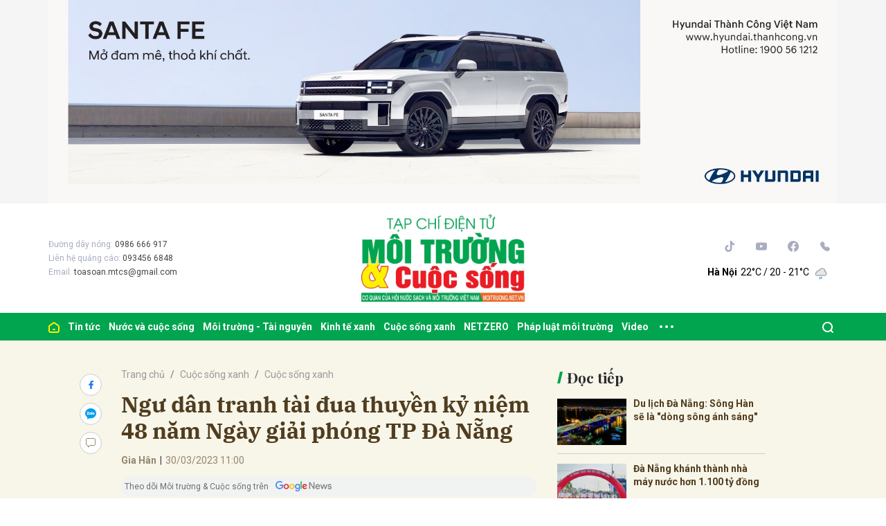

--- FILE ---
content_type: text/html; charset=utf-8
request_url: https://moitruong.net.vn/ngu-dan-tranh-tai-dua-thuyen-ky-niem-48-nam-ngay-giai-phong-tp-da-nang-59115.html
body_size: 19244
content:
<!DOCTYPE html>
<html xmlns="https://www.w3.org/1999/xhtml" lang="vi">
<head>
    <meta name="MobileOptimized" content="device-width" />
    <meta content="width=device-width, initial-scale=1.0, maximum-scale=1.0, user-scalable=0" name="viewport" />
    <title>Ngư d&#226;n tranh t&#224;i đua thuyền kỷ niệm 48 năm Ng&#224;y giải ph&#243;ng TP Đ&#224; Nẵng</title>
    <link rel="shortcut icon" href="https://mtcs.1cdn.vn/assets/images/favicon.ico" />
    <meta http-equiv="Content-Type" content="text/html;charset=UTF-8">
    <meta name="author" content="moitruong.net.vn">
    <meta http-equiv="X-UA-Compatible" content="IE=edge,chrome=1" />
    <meta name="HandheldFriendly" content="true" />
    <meta name="viewport" content="width=device-width, initial-scale=1,maximum-scale=1,user-scalable=no" />
        <meta name="robots" content="noodp,index,follow" />
    <meta name="keywords" content="giải ph&#243;ng tp đ&#224; nẵng" />
    <meta name="description" content="S&#225;ng 29/3, UBND phường Nại Hi&#234;n Đ&#244;ng đ&#227; tổ chức giải đua thuyền tại khu vực ch&#226;n cầu Thuận Phước nhằm ch&#224;o mừng kỉ niệm 48 năm ng&#224;y giải ph&#243;ng th&#224;nh phố Đ&#224; Nẵng (29/3/1975 – 29/3/2023)." />
    <meta property="fb:pages" content="" />
        <link rel="canonical" href="https://moitruong.net.vn/ngu-dan-tranh-tai-dua-thuyen-ky-niem-48-nam-ngay-giai-phong-tp-da-nang-59115.html" />
            <meta property="og:title" content="Ngư d&#226;n tranh t&#224;i đua thuyền kỷ niệm 48 năm Ng&#224;y giải ph&#243;ng TP Đ&#224; Nẵng">
            <meta property="og:description" content="S&#225;ng 29/3, UBND phường Nại Hi&#234;n Đ&#244;ng đ&#227; tổ chức giải đua thuyền tại khu vực ch&#226;n cầu Thuận Phước nhằm ch&#224;o mừng kỉ niệm 48 năm ng&#224;y giải ph&#243;ng th&#224;nh phố Đ&#224; Nẵng (29/3/1975 – 29/3/2023)." />
            <meta property="og:image" content="https://mtcs.1cdn.vn/thumbs/600x315/2023/03/30/giai-phong-tp-da-ang.jpg" />
            <meta property="og:url" content="https://moitruong.net.vn/ngu-dan-tranh-tai-dua-thuyen-ky-niem-48-nam-ngay-giai-phong-tp-da-nang-59115.html" />
            <meta property="article:section" content="Cuộc sống xanh">
            <meta property="article:published_time" content="3/30/2023 11:00:01 AM">
    <meta property="og:site_name" content="tin tức moitruong.net.vn" />
    <meta property="og:type" content="website" />
    <meta property="og:locale" itemprop="inLanguage" content="vi_VN" />
    <meta property="fb:admins" content="" />
    <meta property="fb:app_id" content="" />
    <meta property="datetimenow" content="11/1/2025 7:52:31 AM" />
    <!--CSS-->
    <link href="https://mtcs.1cdn.vn/assets/css/style.min.20032025.css?t=20220725-2" rel="stylesheet" />
    <link href="https://mtcs.1cdn.vn/assets/css/custom.css?t=20221122" rel="stylesheet" />

        <link href="https://fonts.googleapis.com/css2?family=Amatic+SC:wght@400;700&family=Arima+Madurai:wght@400;700&family=Bangers&family=Barlow:ital,wght@0,400;0,700;1,400;1,700&family=Bitter:ital,wght@0,400;0,500;0,700;1,400;1,500;1,700&family=Bungee+Inline&family=Chakra+Petch:ital,wght@0,400;0,700;1,400;1,700&family=Comforter&family=Cormorant+Garamond:ital,wght@0,400;0,700;1,400;1,700&family=Cormorant+Infant:ital,wght@0,400;0,700;1,400;1,700&family=Dancing+Script:wght@400;700&family=EB+Garamond:ital,wght@0,400;0,700;1,400;1,700&family=Fuzzy+Bubbles:wght@400;700&family=Grandstander:ital,wght@0,400;0,700;1,400;1,700&family=Great+Vibes&family=IBM+Plex+Serif:ital,wght@0,400;0,700;1,400;1,700&family=Ingrid+Darling&family=Inter:wght@400;700&family=Itim&family=Kanit:ital,wght@0,400;0,700;1,400;1,700&family=Kodchasan:ital,wght@0,400;0,700;1,400;1,700&family=Lavishly+Yours&family=Lemonada:wght@400;700&family=Lobster&family=Lora:ital,wght@0,400;0,700;1,400;1,700&family=Mali:ital,wght@0,400;0,700;1,400;1,700&family=Meow+Script&family=Montserrat:ital,wght@0,400;0,700;1,400;1,700&family=Moo+Lah+Lah&family=Moon+Dance&family=Neonderthaw&family=Noto+Sans:ital,wght@0,400;0,700;1,400;1,700&family=Nunito:ital,wght@0,400;0,700;1,400;1,700&family=Ole&family=Open+Sans:ital,wght@0,400;0,700;1,400;1,700&family=Pacifico&family=Pangolin&family=Patrick+Hand&family=Paytone+One&family=Playfair+Display:ital,wght@0,400;0,700;1,400;1,700&family=Potta+One&family=Praise&family=Raleway:ital,wght@0,400;0,700;1,400;1,700&family=Roboto+Condensed:ital,wght@0,400;0,700;1,400;1,700&family=Roboto+Serif:ital,opsz,wght@0,8..144,400;0,8..144,700;1,8..144,400;1,8..144,700&family=Roboto:ital,wght@0,400;0,700;1,400;1,700&family=Saira+Stencil+One&family=Sansita+Swashed:wght@400;700&family=Send+Flowers&family=Signika:wght@400;700&family=Smooch+Sans:wght@400;700&family=Source+Sans+Pro:ital,wght@0,400;0,700;1,400;1,700&family=Splash&family=The+Nautigal:wght@400;700&family=Tinos:ital,wght@0,400;0,700;1,400;1,700&family=Tourney:ital,wght@0,400;0,700;1,400;1,700&family=Twinkle+Star&family=VT323&family=Vollkorn:ital,wght@0,400;0,700;1,400;1,700&family=Vujahday+Script&family=Work+Sans:ital,wght@0,400;0,700;1,400;1,700&family=Yeseva+One&display=swap" rel="stylesheet">
        <link rel="stylesheet" href="https://asset.1cdn.vn/onecms/all/editor/snippets-custom.bundle.min.css?t=20251101">
        <style>
            .entry {
                background-color: #F8F5E9;
                color: #503D1F;
            }
        </style>
        <style type="text/css">
            .preview-mode {
                padding-top: 50px;
            }

                .preview-mode:before {
                    content: "Bạn đang xem phiên bản XEM THỬ của bài viết.";
                    position: fixed;
                    z-index: 9999;
                    top: 0;
                    left: 0;
                    right: 0;
                    background: rgba(255,255,255,0.95);
                    box-shadow: 0 0 3px 3px rgba(0,0,0,0.1);
                    display: block;
                    padding: 10px;
                    text-align: center;
                    color: #e30000;
                    font-size: 22px;
                    height: 50px;
                }

            @media(max-width:767px) {
                .preview-mode:before {
                    content: "Phiên bản XEM THỬ";
                }
            }
        </style>

    

    <!-- Global site tag (gtag.js) - Google Analytics -->
    <script async src="https://www.googletagmanager.com/gtag/js?id=G-P51M2HRLJG"></script>
    <script>
        window.dataLayer = window.dataLayer || [];
        function gtag() { dataLayer.push(arguments); }
        gtag('js', new Date());
        gtag('config', 'G-P51M2HRLJG');
    </script>
    <script src="/script/oneAds.js"></script>
    <style>
        .b-grid__img img {
            object-fit: cover;
        }
    </style>
</head>
<body class="">
    <!--Header part-->
    <!--l-nav-->
    <div class="l-nav">
        <div class="c-header-banner">
            <div class="container">
                <div class="c-banner">
                    <div class="c-banner-item is-custom-size">
                        <div class="c-banner-item__inner">
                            <div class="c-banner-item__box">
                                <div class="oneads" id="zone-3"><script type="text/javascript">try { if (typeof (Top_Banner) != "undefined" && Top_Banner !== null) { Top_Banner.show(); } else { document.getElementById("zone-3").remove(); } } catch (e) { }</script></div>
                            </div>
                        </div>
                    </div>
                </div>
            </div>
            <!--end container-->
        </div>
        <!--end c-header-banner-->
        <div class="c-nav-inner">
            <div class="c-nav-inner__height"></div>
            <div class="c-header">
                <div class="container">
                    <div class="c-header-inner">
                        <button class="c-menu-expand js-menu-expand" type="button"><span></span></button>
                        <div class="c-header-inner__left">
                            <div class="b-maincontent">
                                <p>
                                    Đường dây nóng:
                                    <span>0986 666 917</span>
                                </p>
                                <p>
                                    Liên hệ quảng cáo:
                                    <span>093456 6848</span>
                                </p>
                                <p>
                                    Email:
                                    <span><a href="/cdn-cgi/l/email-protection" class="__cf_email__" data-cfemail="c9bda6a8baa6a8a7e7a4bdaaba89aea4a8a0a5e7aaa6a4">[email&#160;protected]</a></span>
                                </p>
                            </div>
                        </div>
                        <div class="c-header-inner__center">
                                <div class="c-logo">
                                    <a href="/">
                                        <img src="https://mtcs.1cdn.vn/assets/images/logo_tren.jpg" alt="logo">
                                    </a>
                                </div>
                        </div>
                        <div class="c-header-inner__right">
                            <div class="c-menu-top">
                                <ul>
                                    <li><a href="#"><i class="icon20-phone-black"></i></a></li>
                                    <li><a href="#"><i class="icon20-email-black"></i></a></li>
                                    <li><a class="js-search-expand" href="#"><i class="icon20-search-black"></i></a></li>
                                </ul>
                            </div>
                            <div class="c-head-social">
                                <ul>
                                    <li><a target="_blank" href="https://vt.tiktok.com/ZSdwKED4x/"><i class="icon16-tiktok"></i></a></li>
                                    <li><a target="_blank" href="https://www.youtube.com/channel/UC537R-PVDSpbhF0gZEksIjQ"><i class="icon16-youtube"></i></a></li>
                                    <li><a target="_blank" href="https://www.facebook.com/moitruongvacuocsong"><i class="icon16-facebook-circle"></i></a></li>
                                    <li><a href="tel:02422432847"><i class="icon16-phone"></i></a></li>
                                </ul>
                            </div>
                            <div class="c-weather onecms__weather"></div>
                            <div class="c-search-wrapper">
                                <div class="c-search">
                                    <div class="c-search__inner">
                                        <input id="txt-keyword" class="form-control" type="text" name="" placeholder="Tìm kiếm">
                                        <button class="c-search__btn btnSearch" type="submit"><i class="icon20-search"></i></button>
                                        <button class="c-search__close js-search-close" type="button"><i class="icon12-close"></i></button>
                                    </div>
                                </div>
                            </div>
                        </div>
                    </div>
                </div>
                <!--end container-->
            </div>
            <!--end c-header-->
        </div>
        <!--end c-nav-inner-->
        <div class="c-menu-outer">
            <div class="container">
                <div class="c-menu">
                    <ul>
                        <li><a data-FName="home" href="/"><i class="icon16-home"></i></a></li>

                            <li class="c-menu-child">
                                <a data-FName="tin-tuc" href="https://moitruong.net.vn/tin-tuc">Tin tức</a>
                                <div class="c-dropdown-menu">
                                    <ul>
                                            <li><a data-FName="tin-tuc" href="https://moitruong.net.vn/tin-tuc/tin-trong-nuoc">Tin trong nước</a></li>
                                            <li><a data-FName="tin-tuc" href="https://moitruong.net.vn/tin-tuc/tin-quoc-te">Tin Quốc tế</a></li>
                                            <li><a data-FName="tin-tuc" href="https://moitruong.net.vn/tin-tuc/tin-hoat-dong-hoi">Tin hoạt động Hội</a></li>
                                            <li><a data-FName="tin-tuc" href="https://moitruong.net.vn/tin-tuc/van-de-hom-nay">Vấn đề h&#244;m nay</a></li>
                                            <li><a data-FName="tin-tuc" href="https://moitruong.net.vn/tin-tuc/bien-doi-khi-hau">Biến đổi kh&#237; hậu</a></li>
                                    </ul>
                                </div>
                            </li>
                            <li class="c-menu-child">
                                <a data-FName="nuoc-va-cuoc-song" href="https://moitruong.net.vn/nuoc-va-cuoc-song">Nước v&#224; cuộc sống</a>
                                <div class="c-dropdown-menu">
                                    <ul>
                                            <li><a data-FName="nuoc-va-cuoc-song" href="https://moitruong.net.vn/nuoc-va-cuoc-song/tai-nguyen-nuoc">T&#224;i nguy&#234;n nước</a></li>
                                            <li><a data-FName="nuoc-va-cuoc-song" href="https://moitruong.net.vn/nuoc-va-cuoc-song/an-ninh-nguon-nuoc">An ninh nguồn nước</a></li>
                                            <li><a data-FName="nuoc-va-cuoc-song" href="https://moitruong.net.vn/nuoc-va-cuoc-song/nuoc-va-doi-song">Nước v&#224; Đời sống</a></li>
                                            <li><a data-FName="nuoc-va-cuoc-song" href="https://moitruong.net.vn/nuoc-va-cuoc-song/cong-nghe-xu-ly-nuoc">C&#244;ng nghệ xử l&#253; nước</a></li>
                                    </ul>
                                </div>
                            </li>
                            <li class="c-menu-child">
                                <a data-FName="moi-truong-tai-nguyen" href="https://moitruong.net.vn/moi-truong-tai-nguyen">M&#244;i trường - T&#224;i nguy&#234;n</a>
                                <div class="c-dropdown-menu">
                                    <ul>
                                            <li><a data-FName="moi-truong-tai-nguyen" href="https://moitruong.net.vn/moi-truong-tai-nguyen/bao-ve-moi-truong">Bảo vệ m&#244;i trường</a></li>
                                            <li><a data-FName="moi-truong-tai-nguyen" href="https://moitruong.net.vn/moi-truong-tai-nguyen/tai-nguyen-va-phat-trien">T&#224;i nguy&#234;n v&#224; ph&#225;t triển</a></li>
                                            <li><a data-FName="moi-truong-tai-nguyen" href="https://moitruong.net.vn/moi-truong-tai-nguyen/o-nhiem-moi-truong">&#212; nhiễm m&#244;i trường</a></li>
                                            <li><a data-FName="moi-truong-tai-nguyen" href="https://moitruong.net.vn/moi-truong-tai-nguyen/da-dang-sinh-hoc">Đa dạng sinh học</a></li>
                                    </ul>
                                </div>
                            </li>
                            <li class="c-menu-child">
                                <a data-FName="kinh-te-xanh" href="https://moitruong.net.vn/kinh-te-xanh">Kinh tế xanh</a>
                                <div class="c-dropdown-menu">
                                    <ul>
                                            <li><a data-FName="kinh-te-xanh" href="https://moitruong.net.vn/kinh-te-xanh/kinh-te-tuan-hoan">Kinh tế tuần ho&#224;n</a></li>
                                            <li><a data-FName="kinh-te-xanh" href="https://moitruong.net.vn/kinh-te-xanh/chuyen-doi-xanh">Chuyển đổi xanh</a></li>
                                            <li><a data-FName="kinh-te-xanh" href="https://moitruong.net.vn/kinh-te-xanh/tai-chinh-xanh">T&#224;i ch&#237;nh xanh</a></li>
                                            <li><a data-FName="kinh-te-xanh" href="https://moitruong.net.vn/kinh-te-xanh/doanh-nghiep-xanh">Doanh nghiệp xanh</a></li>
                                            <li><a data-FName="kinh-te-xanh" href="https://moitruong.net.vn/kinh-te-xanh/san-pham-xanh">Sản phẩm xanh</a></li>
                                    </ul>
                                </div>
                            </li>
                            <li class="c-menu-child">
                                <a data-FName="cuoc-song-xanh" href="https://moitruong.net.vn/cuoc-song-xanh">Cuộc sống xanh</a>
                                <div class="c-dropdown-menu">
                                    <ul>
                                            <li><a data-FName="cuoc-song-xanh" href="https://moitruong.net.vn/cuoc-song-xanh/cong-dong-xanh">Cộng đồng xanh</a></li>
                                            <li><a data-FName="cuoc-song-xanh" href="https://moitruong.net.vn/cuoc-song-xanh/do-thi-xanh">Đ&#244; thị xanh</a></li>
                                            <li><a data-FName="cuoc-song-xanh" href="https://moitruong.net.vn/cuoc-song-xanh/guong-sang-moi-truong">Gương s&#225;ng m&#244;i trường</a></li>
                                            <li><a data-FName="cuoc-song-xanh" href="https://moitruong.net.vn/cuoc-song-xanh/phat-trien-xanh">Ph&#225;t triển xanh</a></li>
                                    </ul>
                                </div>
                            </li>
                            <li class="c-menu-child">
                                <a data-FName="netzero" href="https://moitruong.net.vn/netzero">NETZERO</a>
                                <div class="c-dropdown-menu">
                                    <ul>
                                    </ul>
                                </div>
                            </li>
                            <li class="c-menu-child">
                                <a data-FName="phap-luat-moi-truong" href="https://moitruong.net.vn/phap-luat-moi-truong">Ph&#225;p luật m&#244;i trường</a>
                                <div class="c-dropdown-menu">
                                    <ul>
                                            <li><a data-FName="phap-luat-moi-truong" href="https://moitruong.net.vn/phap-luat-moi-truong/van-ban-chinh-sach">Văn bản, ch&#237;nh s&#225;ch</a></li>
                                            <li><a data-FName="phap-luat-moi-truong" href="https://moitruong.net.vn/phap-luat-moi-truong/ban-doc-va-moi-truong">Bạn đọc v&#224; M&#244;i trường</a></li>
                                    </ul>
                                </div>
                            </li>
                            <li class="c-menu-child">
                                <a data-FName="video" href="https://moitruong.net.vn/video">Video</a>
                                <div class="c-dropdown-menu">
                                    <ul>
                                            <li><a data-FName="video" href="https://moitruong.net.vn/video/tieu-diem-moi-truong">Ti&#234;u điểm m&#244;i trường</a></li>
                                            <li><a data-FName="video" href="https://moitruong.net.vn/video/talkshow">Talkshow</a></li>
                                            <li><a data-FName="video" href="https://moitruong.net.vn/video/goc-nhin-tuan-qua">G&#243;c nh&#236;n tuần qua</a></li>
                                            <li><a data-FName="video" href="https://moitruong.net.vn/video/phong-su">Ph&#243;ng sự</a></li>
                                            <li><a data-FName="video" href="https://moitruong.net.vn/video/toa-dam">Tọa đ&#224;m</a></li>
                                            <li><a data-FName="video" href="https://moitruong.net.vn/video/viet-nam-xanh">Việt Nam xanh</a></li>
                                            <li><a data-FName="video" href="https://moitruong.net.vn/video/du-bao-thoi-tiet">Dự b&#225;o thời tiết</a></li>
                                    </ul>
                                </div>
                            </li>
                        <li class="c-menu-more js-menu-more"><span class="dot dot1"></span><span class="dot dot2"></span><span class="dot dot3"></span></li>
                        <li class="c-search-more js-search-expand"><a href="#"><i class="icon20-search-white"></i></a></li>
                    </ul>
                </div>
                <!--end c-menu-->
            </div>
            <!--end container-->
        </div>
        <!--end c-menu-outer-->
        <div class="c-mega-menu">
            <button class="c-mega-menu__close js-mega-close" type="button"><span></span></button>
            <div class="container">
                <div class="c-category-flex">
                    <div class="c-search-wrapper">
                        <div class="c-search">
                            <div class="c-search__inner">
                                <input class="form-control" type="text" name="" placeholder="Tìm kiếm">
                                <button class="c-search__btn" type="submit"><i class="icon20-search"></i></button>
                            </div>
                        </div>
                    </div>
                    <nav class="c-category-menu">
                        <ul>
                                <li>
                                    <a href="https://moitruong.net.vn/tin-tuc">Tin tức</a>
                                    <ul>
                                            <li><a href="https://moitruong.net.vn/tin-tuc/tin-trong-nuoc">Tin trong nước</a></li>
                                            <li><a href="https://moitruong.net.vn/tin-tuc/tin-quoc-te">Tin Quốc tế</a></li>
                                            <li><a href="https://moitruong.net.vn/tin-tuc/tin-hoat-dong-hoi">Tin hoạt động Hội</a></li>
                                            <li><a href="https://moitruong.net.vn/tin-tuc/van-de-hom-nay">Vấn đề h&#244;m nay</a></li>
                                            <li><a href="https://moitruong.net.vn/tin-tuc/bien-doi-khi-hau">Biến đổi kh&#237; hậu</a></li>
                                    </ul>
                                </li>
                                <li>
                                    <a href="https://moitruong.net.vn/nuoc-va-cuoc-song">Nước v&#224; cuộc sống</a>
                                    <ul>
                                            <li><a href="https://moitruong.net.vn/nuoc-va-cuoc-song/tai-nguyen-nuoc">T&#224;i nguy&#234;n nước</a></li>
                                            <li><a href="https://moitruong.net.vn/nuoc-va-cuoc-song/an-ninh-nguon-nuoc">An ninh nguồn nước</a></li>
                                            <li><a href="https://moitruong.net.vn/nuoc-va-cuoc-song/nuoc-va-doi-song">Nước v&#224; Đời sống</a></li>
                                            <li><a href="https://moitruong.net.vn/nuoc-va-cuoc-song/cong-nghe-xu-ly-nuoc">C&#244;ng nghệ xử l&#253; nước</a></li>
                                    </ul>
                                </li>
                                <li>
                                    <a href="https://moitruong.net.vn/moi-truong-tai-nguyen">M&#244;i trường - T&#224;i nguy&#234;n</a>
                                    <ul>
                                            <li><a href="https://moitruong.net.vn/moi-truong-tai-nguyen/bao-ve-moi-truong">Bảo vệ m&#244;i trường</a></li>
                                            <li><a href="https://moitruong.net.vn/moi-truong-tai-nguyen/tai-nguyen-va-phat-trien">T&#224;i nguy&#234;n v&#224; ph&#225;t triển</a></li>
                                            <li><a href="https://moitruong.net.vn/moi-truong-tai-nguyen/o-nhiem-moi-truong">&#212; nhiễm m&#244;i trường</a></li>
                                            <li><a href="https://moitruong.net.vn/moi-truong-tai-nguyen/da-dang-sinh-hoc">Đa dạng sinh học</a></li>
                                    </ul>
                                </li>
                                <li>
                                    <a href="https://moitruong.net.vn/kinh-te-xanh">Kinh tế xanh</a>
                                    <ul>
                                            <li><a href="https://moitruong.net.vn/kinh-te-xanh/kinh-te-tuan-hoan">Kinh tế tuần ho&#224;n</a></li>
                                            <li><a href="https://moitruong.net.vn/kinh-te-xanh/chuyen-doi-xanh">Chuyển đổi xanh</a></li>
                                            <li><a href="https://moitruong.net.vn/kinh-te-xanh/tai-chinh-xanh">T&#224;i ch&#237;nh xanh</a></li>
                                            <li><a href="https://moitruong.net.vn/kinh-te-xanh/doanh-nghiep-xanh">Doanh nghiệp xanh</a></li>
                                            <li><a href="https://moitruong.net.vn/kinh-te-xanh/san-pham-xanh">Sản phẩm xanh</a></li>
                                    </ul>
                                </li>
                                <li>
                                    <a href="https://moitruong.net.vn/cuoc-song-xanh">Cuộc sống xanh</a>
                                    <ul>
                                            <li><a href="https://moitruong.net.vn/cuoc-song-xanh/cong-dong-xanh">Cộng đồng xanh</a></li>
                                            <li><a href="https://moitruong.net.vn/cuoc-song-xanh/do-thi-xanh">Đ&#244; thị xanh</a></li>
                                            <li><a href="https://moitruong.net.vn/cuoc-song-xanh/guong-sang-moi-truong">Gương s&#225;ng m&#244;i trường</a></li>
                                            <li><a href="https://moitruong.net.vn/cuoc-song-xanh/phat-trien-xanh">Ph&#225;t triển xanh</a></li>
                                    </ul>
                                </li>
                                <li>
                                    <a href="https://moitruong.net.vn/netzero">NETZERO</a>
                                    <ul>
                                    </ul>
                                </li>
                                <li>
                                    <a href="https://moitruong.net.vn/phap-luat-moi-truong">Ph&#225;p luật m&#244;i trường</a>
                                    <ul>
                                            <li><a href="https://moitruong.net.vn/phap-luat-moi-truong/van-ban-chinh-sach">Văn bản, ch&#237;nh s&#225;ch</a></li>
                                            <li><a href="https://moitruong.net.vn/phap-luat-moi-truong/ban-doc-va-moi-truong">Bạn đọc v&#224; M&#244;i trường</a></li>
                                    </ul>
                                </li>
                                <li>
                                    <a href="https://moitruong.net.vn/emagazines">Emagazines</a>
                                    <ul>
                                    </ul>
                                </li>
                                <li>
                                    <a href="https://moitruong.net.vn/infographics">Infographics</a>
                                    <ul>
                                    </ul>
                                </li>
                                <li>
                                    <a href="https://moitruong.net.vn/video">Video</a>
                                    <ul>
                                            <li><a href="https://moitruong.net.vn/video/tieu-diem-moi-truong">Ti&#234;u điểm m&#244;i trường</a></li>
                                            <li><a href="https://moitruong.net.vn/video/talkshow">Talkshow</a></li>
                                            <li><a href="https://moitruong.net.vn/video/goc-nhin-tuan-qua">G&#243;c nh&#236;n tuần qua</a></li>
                                            <li><a href="https://moitruong.net.vn/video/phong-su">Ph&#243;ng sự</a></li>
                                            <li><a href="https://moitruong.net.vn/video/toa-dam">Tọa đ&#224;m</a></li>
                                            <li><a href="https://moitruong.net.vn/video/viet-nam-xanh">Việt Nam xanh</a></li>
                                            <li><a href="https://moitruong.net.vn/video/du-bao-thoi-tiet">Dự b&#225;o thời tiết</a></li>
                                    </ul>
                                </li>
                                <li>
                                    <a href="https://moitruong.net.vn/thong-tin-can-biet">Th&#244;ng tin cần biết</a>
                                    <ul>
                                    </ul>
                                </li>
                        </ul>
                    </nav>
                </div>
            </div>
            <!-- container-->
        </div>
        <!-- c-mega-menu-->
    </div>
    <!--end l-nav-->
    


<div class="l-content bg-detail is-full-content">
    <div class="container">
        <div class="l-content-flex ">
            <div class="l-main">
                <div class="c-detail-head ">
                    <div class="c-detail-head__row">
                        <nav aria-label="breadcrumb">
                            <ol class="breadcrumb">
                                <li class="breadcrumb-item"><a href="/">Trang chủ</a></li>
                                    <li class="breadcrumb-item"><a href="https://moitruong.net.vn/cuoc-song-xanh">Cuộc sống xanh</a></li>
                                <li class="breadcrumb-item active" aria-current="page"><a href="https://moitruong.net.vn/cuoc-song-xanh/cuoc-song-xanh">Cuộc sống xanh</a></li>
                            </ol>
                        </nav>
                    </div>
                        <div class="c-detail-head__row">
                            <h1 class="c-detail-head__title">Ngư d&#226;n tranh t&#224;i đua thuyền kỷ niệm 48 năm Ng&#224;y giải ph&#243;ng TP Đ&#224; Nẵng</h1>
                        </div>
                    <div class="c-detail-head__row is-bar ">
                            <span class="c-detail-head__author">Gia H&#226;n</span><span class="space">|</span><span class="c-detail-head__time">30/03/2023 11:00</span>
                        <div class="c-share-scroll js-share-scroll">
                            <ul class="clearfix">
                                <li><a class="fb" href="https://www.facebook.com/sharer/sharer.php?u=https://moitruong.net.vn/ngu-dan-tranh-tai-dua-thuyen-ky-niem-48-nam-ngay-giai-phong-tp-da-nang-59115.html&display=popup&ref=plugin"><i class="icon16-facebook"></i></a></li>
                                <li class="zalo-share-button h-show-pc" data-href="https://moitruong.net.vn/ngu-dan-tranh-tai-dua-thuyen-ky-niem-48-nam-ngay-giai-phong-tp-da-nang-59115.html" data-oaid="579745863508352884" data-layout="icon-text" data-color="blue" data-customize=true>
                                    <a class="bg-zalo" href="javascript:;" title="Chia sẻ Zalo"><span class="icon16-zalo"></span></a>
                                </li>
                                <li><a class="js-scroll-comment comment" href="#"><i class="icon16-comment"></i></a></li>
                            </ul>
                        </div>
                    </div>
                    <a class="ggnewsfollow" target="_blank" rel="nofollow" href="https://news.google.com/publications/CAAqBwgKMPv_qgsw-IrDAw?hl=vi&gl=VN&ceid=VN%3Avi" title="Theo dõi Môi trường & Cuộc sống trên Google News">
                        <span class="text">Theo dõi Môi trường & Cuộc sống trên </span><img class="logoggnews" src="https://mtcs.1cdn.vn/assets/images/ggnewslogo.png" height="15px">
                    </a>
                </div>
                <div class="c-news-detail ">
                        <div class="b-maincontent">
                            <p class="desc">S&#225;ng 29/3, UBND phường Nại Hi&#234;n Đ&#244;ng đ&#227; tổ chức giải đua thuyền tại khu vực ch&#226;n cầu Thuận Phước nhằm ch&#224;o mừng kỉ niệm 48 năm ng&#224;y giải ph&#243;ng th&#224;nh phố Đ&#224; Nẵng (29/3/1975 – 29/3/2023).</p>
                        </div>
                    <article class="entry entry-no-padding ">
                        <p>Tham dự giải đua thuyền lần này có 10 đội đua đến từ TP Đà Nẵng và các địa bàn lân cận thuộc tỉnh Quảng Nam. Trong đó, tại Đà Nẵng là các đội đua: Nại Hưng 1, Nại Hiên Đông (quận Sơn Trà), Hoà Xuân (quận Cẩm Lệ); tại Quảng Nam là các đội đua: Bãi Bồi xã Duy Vinh, Hồng Sơn xã Duy Nghĩa, Duy Tân, Duy Thu (huyện Duy Xuyên), Cây Mộc xã Bình Dương, Bình Hoà xã Bình Giang, Bình Thanh Tây xã Bình Sa (Thăng Bình). <br><br>Giải đua thuyền truyền thống trên Sông Hàn tại phường Nại Hiên Đông năm nay diễn ra trong không khí vui tươi, phấn khởi thi đua lập thành tích chào mừng kỷ niệm 48 năm ngày Giải phóng TP Đà Nẵng (29/3/1975 – 29/3/2023), trong chuỗi các hoạt động văn hóa - lễ hội hai bên bờ Sông Hàn năm 2023 do UBND thành phố Đà Nẵng chỉ đạo.</p>
<figure><img src="https://mtcs.1cdn.vn/2023/03/30/giai-phong-tp-da-ang.jpg" alt="giai-phong-tp-da-ang.jpg"><figcaption class="align-center"><i>﻿Các đội đua tranh nhau từng cm trên đường đua</i></figcaption></figure>
<p>Thông qua việc tổ chức Giải đua nhằm đẩy mạnh hơn nữa phong trào “Toàn dân rèn luyện thân thể theo gương Bác Hồ vĩ đại”, tạo sân chơi lành mạnh, đoàn kết giúp đỡ lẫn nhau, cổ vũ, động viên ngư dân vươn khơi bám biển. Đồng thời, bảo tồn, phát huy các giá trị văn hoá truyền thống đặc sắc của vùng biển Sơn Trà; giới thiệu hình ảnh quê hương, truyền thống văn hóa, con người vùng biển Nại Hiên Đông, Sơn Trà đến với du khách, góp phần cùng với các cấp, các ngành, doanh nghiệp kích cầu du lịch sau thời gian dài bị ảnh hưởng bởi đại dịch COVID-19.<br><br>Đường Giải đua diễn ra qua 02 giải cụ thể, gồm: Giải giao hữu cự ly 7.000m và Giải chính thức cự ly 10.000m. Qua thi đấu và nỗ lực hết mình, kết quả chung cuộc với chức Vô địch thuộc về đội đua Bãi Bồi - Duy Vinh (Duy Xuyên, Quảng Nam), các giải Nhì và Ba lần lược thuộc về các đội đua Hồng Sơn (Duy Nghĩa, Duy Xuyên, Quảng Nam) và Nại Hiên Đông (Sơn Trà, Đà Nẵng).﻿</p>
                    </article>
                    <!-- b-maincontent-->

                        <div class="c-main-banner is-margin-bottom h-show-pc">
                            <div class="c-banner">
                                <div class="c-banner-item is-custom-size">
                                    <div class="c-banner-item__inner">
                                        <div class="c-banner-item__box">
                                            <div class="oneads" id="zone-9">
                                                <script data-cfasync="false" src="/cdn-cgi/scripts/5c5dd728/cloudflare-static/email-decode.min.js"></script><script type="text/javascript">try { if (typeof (detailcuoibaiviet) != "undefined" && detailcuoibaiviet !== null) { detailcuoibaiviet.show(); } else { document.getElementById("zone-9").remove(); } } catch (e) { }</script>
                                            </div>
                                        </div>
                                    </div>
                                </div>
                            </div>
                        </div>


                    <div class="c-widget">
    <div class="c-widget__content">
        <div class="c-share-detail">
            <ul>
                <li><a class="btn-facebook fb" href="https://www.facebook.com/sharer/sharer.php?u=https://moitruong.net.vn/ngu-dan-tranh-tai-dua-thuyen-ky-niem-48-nam-ngay-giai-phong-tp-da-nang-59115.html&display=popup&ref=plugin"><i class="icon12-facebook-f-white"></i>Chia sẻ Facebook</a></li>
                <li class="zalo-share-button h-show-pc" data-href="https://moitruong.net.vn/ngu-dan-tranh-tai-dua-thuyen-ky-niem-48-nam-ngay-giai-phong-tp-da-nang-59115.html" data-oaid="579745863508352884" data-layout="icon-text" data-color="blue" data-customize=true>
                    <a class="btn-zalo" href="javascript:;" title="Chia sẻ Zalo"><i class="icon16-zalo-chat-white"></i>Chia sẻ Zalo</a>
                </li>
                <li class="h-show-mobile"><a class="btn-zalo" href="intent:#Intent;action=android.intent.action.SEND;type=text/plain;S.android.intent.extra.SUBJECT=;S.android.intent.extra.TEXT=https://moitruong.net.vn/ngu-dan-tranh-tai-dua-thuyen-ky-niem-48-nam-ngay-giai-phong-tp-da-nang-59115.html?utm_source=zalo&amp;utm_medium=zalomsg&amp;B.hidePostFeed=true;B.backToSource=true;end" title="Chia sẻ Zalo"><i class="icon16-zalo-chat-white"></i>Chia sẻ Zalo</a></li>
                <li><a class="copy__link" data-href="https://moitruong.net.vn/ngu-dan-tranh-tai-dua-thuyen-ky-niem-48-nam-ngay-giai-phong-tp-da-nang-59115.html"><i class="icon12-link"></i>Copy link</a></li>
                <li><a class="print" href="/print/59115.html"><i class="icon16-print"></i></a></li>
            </ul>
        </div>
        <!-- c-share-detail-->
    </div>
    <!-- c-widget__content-->
</div>
<!-- c-widget-->
<div class="c-widget">
    <div class="c-widget__content">
        <div class="c-widget-tags onecms__tags">
            <ul>
                    <li>
                        <h4>
                            <a href="/da-nang-ptag.html" title="đ&#224; nẵng">đ&#224; nẵng</a>
                        </h4>
                    </li>
                    <li>
                        <h4>
                            <a href="/ngu-dan-ptag.html" title="ngư d&#226;n">ngư d&#226;n</a>
                        </h4>
                    </li>
                    <li>
                        <h4>
                            <a href="/dua-thuyen-ptag.html" title="đua thuyền">đua thuyền</a>
                        </h4>
                    </li>
                    <li>
                        <h4>
                            <a href="/giai-dua-thuyen-ptag.html" title="giải đua thuyền">giải đua thuyền</a>
                        </h4>
                    </li>
            </ul>
        </div>
        <!-- c-widget-tags-->
    </div>
    <!-- c-widget__content-->
</div>
<!-- c-widget-->
<div class="c-widget">
    <div class="c-widget__title">
<div class="c-widget__title__name">Bài liên quan</div>    </div>
    <div class="c-widget__content">
        <div class="c-template-list">
            <ul>
                    <li>
                        <div class="b-grid">
                            <div class="b-grid__img"><a href="https://moitruong.net.vn/da-nang-phat-huy-va-nhan-rong-cac-mo-hinh-dan-van-kheo-59109.html"><img src="https://mtcs.1cdn.vn/thumbs/540x360/2023/03/29/dan-van-kheo.jpeg" alt="Đ&#224; Nẵng: Ph&#225;t huy v&#224; nh&#226;n rộng c&#225;c m&#244; h&#236;nh “D&#226;n vận kh&#233;o”" title="Đ&#224; Nẵng: Ph&#225;t huy v&#224; nh&#226;n rộng c&#225;c m&#244; h&#236;nh “D&#226;n vận kh&#233;o”" /></a></div>
                            <div class="b-grid__content">
                                <div class="b-grid__row">
                                    <h3 class="b-grid__title"><a href="https://moitruong.net.vn/da-nang-phat-huy-va-nhan-rong-cac-mo-hinh-dan-van-kheo-59109.html">Đ&#224; Nẵng: Ph&#225;t huy v&#224; nh&#226;n rộng c&#225;c m&#244; h&#236;nh “D&#226;n vận kh&#233;o”</a></h3>
                                </div>
                                <div class="b-grid__row b-grid__desc">Ng&#224;y 29/3, Ban D&#226;n vận Th&#224;nh ủy Đ&#224; Nẵng tổ chức Hội nghị triển khai một số giải ph&#225;p đẩy mạnh phong tr&#224;o thi đua “D&#226;n vận kh&#233;o” tr&#234;n địa b&#224;n th&#224;nh phố đến năm 2030.</div>
                            </div>
                        </div>
                    </li>
            </ul>
        </div>
        <!-- c-template-list-->
    </div>
    <!-- c-widget__content-->
</div>
<!-- c-widget-->
<div class="c-widget h-show-mobile">
    <div class="c-widget__title">
<div class="c-widget__title__name">Đọc tiếp</div>    </div>
    <div class="c-widget__content">
        <div class="c-news-topmore">
                <div class="b-grid">
                    <div class="b-grid__img"><a href="https://moitruong.net.vn/du-lich-da-nang-song-han-se-la-dong-song-anh-sang-59103.html"><img src="https://mtcs.1cdn.vn/thumbs/540x360/2023/03/29/song-han.jpg" alt="Du lịch Đ&#224; Nẵng: S&#244;ng H&#224;n sẽ l&#224; &quot;d&#242;ng s&#244;ng &#225;nh s&#225;ng&quot;" title="Du lịch Đ&#224; Nẵng: S&#244;ng H&#224;n sẽ l&#224; &quot;d&#242;ng s&#244;ng &#225;nh s&#225;ng&quot;" /></a></div>
                    <div class="b-grid__content">
                        <div class="b-grid__row">
                            <h4 class="b-grid__title"><a href="https://moitruong.net.vn/du-lich-da-nang-song-han-se-la-dong-song-anh-sang-59103.html">Du lịch Đ&#224; Nẵng: S&#244;ng H&#224;n sẽ l&#224; &quot;d&#242;ng s&#244;ng &#225;nh s&#225;ng&quot;</a></h4>
                        </div>
                    </div>
                </div>
                <div class="b-grid">
                    <div class="b-grid__img"><a href="https://moitruong.net.vn/da-nang-khanh-thanh-nha-may-nuoc-hon-1-100-ty-dong-59100.html"><img src="https://mtcs.1cdn.vn/thumbs/540x360/2023/03/29/nha-may-nuoc-hoa-lien-3.jpg" alt="Đ&#224; Nẵng kh&#225;nh th&#224;nh nh&#224; m&#225;y nước hơn 1.100 tỷ đồng" title="Đ&#224; Nẵng kh&#225;nh th&#224;nh nh&#224; m&#225;y nước hơn 1.100 tỷ đồng" /></a></div>
                    <div class="b-grid__content">
                        <div class="b-grid__row">
                            <h4 class="b-grid__title"><a href="https://moitruong.net.vn/da-nang-khanh-thanh-nha-may-nuoc-hon-1-100-ty-dong-59100.html">Đ&#224; Nẵng kh&#225;nh th&#224;nh nh&#224; m&#225;y nước hơn 1.100 tỷ đồng</a></h4>
                        </div>
                    </div>
                </div>
                <div class="b-grid">
                    <div class="b-grid__img"><a href="https://moitruong.net.vn/thuy-dien-o-quang-nam-tang-phat-dien-da-nang-lo-thieu-nuoc-59099.html"><img src="https://mtcs.1cdn.vn/thumbs/540x360/2023/03/29/thieu-nuoc.jpeg" alt="Thủy điện ở Quảng Nam tăng ph&#225;t điện, Đ&#224; Nẵng lo thiếu nước" title="Thủy điện ở Quảng Nam tăng ph&#225;t điện, Đ&#224; Nẵng lo thiếu nước" /></a></div>
                    <div class="b-grid__content">
                        <div class="b-grid__row">
                            <h4 class="b-grid__title"><a href="https://moitruong.net.vn/thuy-dien-o-quang-nam-tang-phat-dien-da-nang-lo-thieu-nuoc-59099.html">Thủy điện ở Quảng Nam tăng ph&#225;t điện, Đ&#224; Nẵng lo thiếu nước</a></h4>
                        </div>
                    </div>
                </div>
                <div class="b-grid">
                    <div class="b-grid__img"><a href="https://moitruong.net.vn/xam-nhap-man-lam-gan-2-000ha-lua-dong-xuan-o-quang-nam-va-da-nang-dung-truoc-nguy-co-mat-mua-59069.html"><img src="https://mtcs.1cdn.vn/thumbs/540x360/2023/03/27/lua-dong-xuan.png" alt="X&#226;m nhập mặn l&#224;m gần 2.000ha l&#250;a đ&#244;ng xu&#226;n ở Quảng Nam v&#224; Đ&#224; Nẵng đứng trước nguy cơ mất m&#249;a" title="X&#226;m nhập mặn l&#224;m gần 2.000ha l&#250;a đ&#244;ng xu&#226;n ở Quảng Nam v&#224; Đ&#224; Nẵng đứng trước nguy cơ mất m&#249;a" /></a></div>
                    <div class="b-grid__content">
                        <div class="b-grid__row">
                            <h4 class="b-grid__title"><a href="https://moitruong.net.vn/xam-nhap-man-lam-gan-2-000ha-lua-dong-xuan-o-quang-nam-va-da-nang-dung-truoc-nguy-co-mat-mua-59069.html">X&#226;m nhập mặn l&#224;m gần 2.000ha l&#250;a đ&#244;ng xu&#226;n ở Quảng Nam v&#224; Đ&#224; Nẵng đứng trước nguy cơ mất m&#249;a</a></h4>
                        </div>
                    </div>
                </div>
                <div class="b-grid">
                    <div class="b-grid__img"><a href="https://moitruong.net.vn/nha-may-nuoc-nghin-ti-o-da-nang-xay-xong-gan-1-nam-van-chua-van-hanh-58759.html"><img src="https://mtcs.1cdn.vn/thumbs/540x360/2023/03/11/nha-may-nuoc-hoa-lien.jpg" alt="Nh&#224; m&#225;y nước ngh&#236;n tỉ ở Đ&#224; Nẵng x&#226;y xong gần 1 năm vẫn chưa vận h&#224;nh" title="Nh&#224; m&#225;y nước ngh&#236;n tỉ ở Đ&#224; Nẵng x&#226;y xong gần 1 năm vẫn chưa vận h&#224;nh" /></a></div>
                    <div class="b-grid__content">
                        <div class="b-grid__row">
                            <h4 class="b-grid__title"><a href="https://moitruong.net.vn/nha-may-nuoc-nghin-ti-o-da-nang-xay-xong-gan-1-nam-van-chua-van-hanh-58759.html">Nh&#224; m&#225;y nước ngh&#236;n tỉ ở Đ&#224; Nẵng x&#226;y xong gần 1 năm vẫn chưa vận h&#224;nh</a></h4>
                        </div>
                    </div>
                </div>
        </div>
        <!-- c-news-topmore-->
    </div>
    <!-- c-widget__content-->
</div>
<!-- c-widget-->

<div class="c-comments">
    <div class="c-comment-input commentForms">
        <div class="form-group">
            <textarea class="form-control txt-content" name="" placeholder="Vui lòng nhập tiếng việt có dấu"></textarea>
            <label class="control-label help-block"><em></em></label> <br>
        </div>
        <button parentid="0" class="btn btn-primary btnSend">Gửi bình luận</button>
        <div class="message hidden" style="font-family: sans-serif;font-size: 18px;">
            <p class="small">
                Bình luận của bạn đã được gửi và sẽ hiển thị sau khi được duyệt bởi ban biên tập.
                <br>
                Ban biên tập giữ quyền biên tập nội dung bình luận để phù hợp với qui định nội dung của Báo.
            </p>
        </div>
    </div>
    <div class="c-comment-bar">
        <div class="c-comment-bar__count">(0) Bình luận</div>
        <div class="c-comment-bar__sort">
            <label>Xếp theo:</label>
            <ul>
                <li class="comment-sort-by-newest"><a href="javascript:;">Thời gian</a></li>
                <li class="active comment-sort-by-like"><a href="javascript:;">Số người thích</a></li>
            </ul>
        </div>
    </div>
    <div class="c-comment-list contentCC">

    </div><!-- c-comment-list -->
</div>
<!-- c-comments-->
                </div>
                <!-- c-news-detail-->
            </div>
            <!-- l-main-->
            <div class="l-sidebar">               
                <div class="c-widget h-show-pc js-sticky-scroll">
                    <div class="c-widget__title">
<div class="c-widget__title__name">Đọc tiếp</div>                    </div>
                    <div class="c-widget__content">
                        <div class="c-news-topmore">
                                <div class="b-grid">
                                    <div class="b-grid__img"><a href="https://moitruong.net.vn/du-lich-da-nang-song-han-se-la-dong-song-anh-sang-59103.html"><img src="https://mtcs.1cdn.vn/thumbs/540x360/2023/03/29/song-han.jpg" alt="Du lịch Đ&#224; Nẵng: S&#244;ng H&#224;n sẽ l&#224; &quot;d&#242;ng s&#244;ng &#225;nh s&#225;ng&quot;" title="Du lịch Đ&#224; Nẵng: S&#244;ng H&#224;n sẽ l&#224; &quot;d&#242;ng s&#244;ng &#225;nh s&#225;ng&quot;" /></a></div>
                                    <div class="b-grid__content">
                                        <div class="b-grid__row">
                                            <h4 class="b-grid__title"><a href="https://moitruong.net.vn/du-lich-da-nang-song-han-se-la-dong-song-anh-sang-59103.html">Du lịch Đ&#224; Nẵng: S&#244;ng H&#224;n sẽ l&#224; &quot;d&#242;ng s&#244;ng &#225;nh s&#225;ng&quot;</a></h4>
                                        </div>
                                    </div>
                                </div>
                                <div class="b-grid">
                                    <div class="b-grid__img"><a href="https://moitruong.net.vn/da-nang-khanh-thanh-nha-may-nuoc-hon-1-100-ty-dong-59100.html"><img src="https://mtcs.1cdn.vn/thumbs/540x360/2023/03/29/nha-may-nuoc-hoa-lien-3.jpg" alt="Đ&#224; Nẵng kh&#225;nh th&#224;nh nh&#224; m&#225;y nước hơn 1.100 tỷ đồng" title="Đ&#224; Nẵng kh&#225;nh th&#224;nh nh&#224; m&#225;y nước hơn 1.100 tỷ đồng" /></a></div>
                                    <div class="b-grid__content">
                                        <div class="b-grid__row">
                                            <h4 class="b-grid__title"><a href="https://moitruong.net.vn/da-nang-khanh-thanh-nha-may-nuoc-hon-1-100-ty-dong-59100.html">Đ&#224; Nẵng kh&#225;nh th&#224;nh nh&#224; m&#225;y nước hơn 1.100 tỷ đồng</a></h4>
                                        </div>
                                    </div>
                                </div>
                                <div class="b-grid">
                                    <div class="b-grid__img"><a href="https://moitruong.net.vn/thuy-dien-o-quang-nam-tang-phat-dien-da-nang-lo-thieu-nuoc-59099.html"><img src="https://mtcs.1cdn.vn/thumbs/540x360/2023/03/29/thieu-nuoc.jpeg" alt="Thủy điện ở Quảng Nam tăng ph&#225;t điện, Đ&#224; Nẵng lo thiếu nước" title="Thủy điện ở Quảng Nam tăng ph&#225;t điện, Đ&#224; Nẵng lo thiếu nước" /></a></div>
                                    <div class="b-grid__content">
                                        <div class="b-grid__row">
                                            <h4 class="b-grid__title"><a href="https://moitruong.net.vn/thuy-dien-o-quang-nam-tang-phat-dien-da-nang-lo-thieu-nuoc-59099.html">Thủy điện ở Quảng Nam tăng ph&#225;t điện, Đ&#224; Nẵng lo thiếu nước</a></h4>
                                        </div>
                                    </div>
                                </div>
                                <div class="b-grid">
                                    <div class="b-grid__img"><a href="https://moitruong.net.vn/xam-nhap-man-lam-gan-2-000ha-lua-dong-xuan-o-quang-nam-va-da-nang-dung-truoc-nguy-co-mat-mua-59069.html"><img src="https://mtcs.1cdn.vn/thumbs/540x360/2023/03/27/lua-dong-xuan.png" alt="X&#226;m nhập mặn l&#224;m gần 2.000ha l&#250;a đ&#244;ng xu&#226;n ở Quảng Nam v&#224; Đ&#224; Nẵng đứng trước nguy cơ mất m&#249;a" title="X&#226;m nhập mặn l&#224;m gần 2.000ha l&#250;a đ&#244;ng xu&#226;n ở Quảng Nam v&#224; Đ&#224; Nẵng đứng trước nguy cơ mất m&#249;a" /></a></div>
                                    <div class="b-grid__content">
                                        <div class="b-grid__row">
                                            <h4 class="b-grid__title"><a href="https://moitruong.net.vn/xam-nhap-man-lam-gan-2-000ha-lua-dong-xuan-o-quang-nam-va-da-nang-dung-truoc-nguy-co-mat-mua-59069.html">X&#226;m nhập mặn l&#224;m gần 2.000ha l&#250;a đ&#244;ng xu&#226;n ở Quảng Nam v&#224; Đ&#224; Nẵng đứng trước nguy cơ mất m&#249;a</a></h4>
                                        </div>
                                    </div>
                                </div>
                                <div class="b-grid">
                                    <div class="b-grid__img"><a href="https://moitruong.net.vn/nha-may-nuoc-nghin-ti-o-da-nang-xay-xong-gan-1-nam-van-chua-van-hanh-58759.html"><img src="https://mtcs.1cdn.vn/thumbs/540x360/2023/03/11/nha-may-nuoc-hoa-lien.jpg" alt="Nh&#224; m&#225;y nước ngh&#236;n tỉ ở Đ&#224; Nẵng x&#226;y xong gần 1 năm vẫn chưa vận h&#224;nh" title="Nh&#224; m&#225;y nước ngh&#236;n tỉ ở Đ&#224; Nẵng x&#226;y xong gần 1 năm vẫn chưa vận h&#224;nh" /></a></div>
                                    <div class="b-grid__content">
                                        <div class="b-grid__row">
                                            <h4 class="b-grid__title"><a href="https://moitruong.net.vn/nha-may-nuoc-nghin-ti-o-da-nang-xay-xong-gan-1-nam-van-chua-van-hanh-58759.html">Nh&#224; m&#225;y nước ngh&#236;n tỉ ở Đ&#224; Nẵng x&#226;y xong gần 1 năm vẫn chưa vận h&#224;nh</a></h4>
                                        </div>
                                    </div>
                                </div>
                            <!-- b-grid-->
                        </div>
                        <!-- c-news-topmore-->
                    </div>
                    <!-- c-widget__content-->
                </div>
                <!-- c-widget-->
                
                <!--end c-widget-->
            </div>
            <!-- l-sidebar-->
        </div>
        <!-- l-content-->
    </div>
    <!-- container-->
</div>

<div class="c-news-readmore">
    <div class="container">
        <div class="bg-box bg-primary is-margin-bottom is-minus-mobile">
            <div class="c-box">
                <div class="c-box__title is-flex">
                    <a class="c-box__title__name text-uppercase" href="https://moitruong.net.vn/video"><span>Video</span></a>
                    <div class="c-box__title__social">
                        <label>Theo dõi trên</label><a href="https://www.youtube.com/channel/UC537R-PVDSpbhF0gZEksIjQ" target="_blank"><img src="https://mtcs.1cdn.vn/assets/images/logo-youtube.png" alt="youtube"></a><a target="_blank" href="https://vt.tiktok.com/ZSdwKED4x/"><img src="https://mtcs.1cdn.vn/assets/images/logo-tiktok.png" alt="tiktok"></a><a href="https://www.facebook.com/moitruongvacuocsong" target="_blank"><img src="https://mtcs.1cdn.vn/assets/images/facebook6.png" alt="instagram"></a>
                    </div>
                </div>
                <div class="c-box__content">
                    <div class="c-video-box">
                        <div class="c-video-box__left">
                            <div class="c-template-grid">
                                    <div class="b-grid">
                                        <div class="b-grid__img"><a href="https://moitruong.net.vn/du-bao-thoi-tiet-ngay-1-11-2025-ha-noi-co-mua-troi-lanh-89019.html"><img src="https://mtcs.1cdn.vn/thumbs/540x360/2025/10/31/thoi-tiet.png" alt="Dự b&#225;o thời tiết ng&#224;y 1/11/2025: H&#224; Nội c&#243; mưa, trời lạnh" title="Dự b&#225;o thời tiết ng&#224;y 1/11/2025: H&#224; Nội c&#243; mưa, trời lạnh" /></a></div>
                                        <div class="b-grid__content">
                                            <div class="b-grid__row">
                                                <h3 class="b-grid__title"><a href="https://moitruong.net.vn/du-bao-thoi-tiet-ngay-1-11-2025-ha-noi-co-mua-troi-lanh-89019.html">Dự b&#225;o thời tiết ng&#224;y 1/11/2025: H&#224; Nội c&#243; mưa, trời lạnh</a></h3>
                                            </div>
                                        </div>
                                    </div>
                            </div>
                        </div>
                        <div class="c-video-box__right">
                            <div class="c-slider-over-mobile h-show-mobile">
                                <div class="c-template-slider is-nav c-template-grid">
                                    <div class="owl-carousel js-slider-over-5">
                                            <div class="b-grid">
                                                <div class="b-grid__img"><a href="https://moitruong.net.vn/video-hoi-nghi-hoi-dong-nuoc-chau-a-2025-buoc-tien-khang-dinh-vi-the-quoc-te-cua-viet-nam-89007.html"><img src="https://mtcs.1cdn.vn/thumbs/540x360/2025/10/31/tn(1).jpg" alt="[VIDEO] Hội nghị Hội đồng Nước ch&#226;u &#193; 2025: Bước tiến khẳng định vị thế quốc tế của Việt Nam" title="[VIDEO] Hội nghị Hội đồng Nước ch&#226;u &#193; 2025: Bước tiến khẳng định vị thế quốc tế của Việt Nam" /></a></div>
                                                <div class="b-grid__content">
                                                    <div class="b-grid__row">
                                                        <h3 class="b-grid__title"><a href="https://moitruong.net.vn/video-hoi-nghi-hoi-dong-nuoc-chau-a-2025-buoc-tien-khang-dinh-vi-the-quoc-te-cua-viet-nam-89007.html">[VIDEO] Hội nghị Hội đồng Nước ch&#226;u &#193; 2025: Bước tiến khẳng định vị thế quốc tế của Việt Nam</a></h3>
                                                    </div>
                                                </div>
                                            </div>
                                            <div class="b-grid">
                                                <div class="b-grid__img"><a href="https://moitruong.net.vn/video-hoi-nuoc-va-moi-truong-viet-nam-hop-ban-thuong-vu-nhiem-ky-v-2025-2030-88997.html"><img src="https://mtcs.1cdn.vn/thumbs/540x360/2025/10/30/tn.jpg" alt="[VIDEO] Hội Nước v&#224; M&#244;i trường Việt Nam họp Ban Thường vụ nhiệm kỳ V (2025 – 2030)" title="[VIDEO] Hội Nước v&#224; M&#244;i trường Việt Nam họp Ban Thường vụ nhiệm kỳ V (2025 – 2030)" /></a></div>
                                                <div class="b-grid__content">
                                                    <div class="b-grid__row">
                                                        <h3 class="b-grid__title"><a href="https://moitruong.net.vn/video-hoi-nuoc-va-moi-truong-viet-nam-hop-ban-thuong-vu-nhiem-ky-v-2025-2030-88997.html">[VIDEO] Hội Nước v&#224; M&#244;i trường Việt Nam họp Ban Thường vụ nhiệm kỳ V (2025 – 2030)</a></h3>
                                                    </div>
                                                </div>
                                            </div>
                                            <div class="b-grid">
                                                <div class="b-grid__img"><a href="https://moitruong.net.vn/du-bao-thoi-tiet-ngay-31-10-2025-ngay-co-mua-troi-lanh-88994.html"><img src="https://mtcs.1cdn.vn/thumbs/540x360/2025/10/30/thon.jpg" alt="Dự b&#225;o thời tiết ng&#224;y 31/10/2025: Ng&#224;y c&#243; mưa, trời lạnh" title="Dự b&#225;o thời tiết ng&#224;y 31/10/2025: Ng&#224;y c&#243; mưa, trời lạnh" /></a></div>
                                                <div class="b-grid__content">
                                                    <div class="b-grid__row">
                                                        <h3 class="b-grid__title"><a href="https://moitruong.net.vn/du-bao-thoi-tiet-ngay-31-10-2025-ngay-co-mua-troi-lanh-88994.html">Dự b&#225;o thời tiết ng&#224;y 31/10/2025: Ng&#224;y c&#243; mưa, trời lạnh</a></h3>
                                                    </div>
                                                </div>
                                            </div>
                                            <div class="b-grid">
                                                <div class="b-grid__img"><a href="https://moitruong.net.vn/du-bao-thoi-tiet-ngay-30-10-2025-ha-noi-ngay-va-dem-co-mua-rai-rac-88969.html"><img src="https://mtcs.1cdn.vn/thumbs/540x360/2025/10/29/anh-man-hinh-2025-10-29-luc-18.04.20.png" alt="Dự b&#225;o thời tiết ng&#224;y 30/10/2025: H&#224; Nội ng&#224;y v&#224; đ&#234;m c&#243; mưa rải r&#225;c" title="Dự b&#225;o thời tiết ng&#224;y 30/10/2025: H&#224; Nội ng&#224;y v&#224; đ&#234;m c&#243; mưa rải r&#225;c" /></a></div>
                                                <div class="b-grid__content">
                                                    <div class="b-grid__row">
                                                        <h3 class="b-grid__title"><a href="https://moitruong.net.vn/du-bao-thoi-tiet-ngay-30-10-2025-ha-noi-ngay-va-dem-co-mua-rai-rac-88969.html">Dự b&#225;o thời tiết ng&#224;y 30/10/2025: H&#224; Nội ng&#224;y v&#224; đ&#234;m c&#243; mưa rải r&#225;c</a></h3>
                                                    </div>
                                                </div>
                                            </div>
                                            <div class="b-grid">
                                                <div class="b-grid__img"><a href="https://moitruong.net.vn/video-de-xuat-tang-muc-phat-cong-khai-vi-pham-bao-ve-moi-truong-88957.html"><img src="https://mtcs.1cdn.vn/thumbs/540x360/2025/10/29/tn(1).jpg" alt="[VIDEO] Đề xuất tăng mức phạt, c&#244;ng khai vi phạm bảo vệ m&#244;i trường" title="[VIDEO] Đề xuất tăng mức phạt, c&#244;ng khai vi phạm bảo vệ m&#244;i trường" /></a></div>
                                                <div class="b-grid__content">
                                                    <div class="b-grid__row">
                                                        <h3 class="b-grid__title"><a href="https://moitruong.net.vn/video-de-xuat-tang-muc-phat-cong-khai-vi-pham-bao-ve-moi-truong-88957.html">[VIDEO] Đề xuất tăng mức phạt, c&#244;ng khai vi phạm bảo vệ m&#244;i trường</a></h3>
                                                    </div>
                                                </div>
                                            </div>
                                            <div class="b-grid">
                                                <div class="b-grid__img"><a href="https://moitruong.net.vn/du-bao-thoi-tiet-ngay-29-10-2025-ha-noi-dem-khong-mua-ngay-nang-88928.html"><img src="https://mtcs.1cdn.vn/thumbs/540x360/2025/10/28/z7164505730870_57ce9d8f10597674f038e2a5be52c00c.jpg" alt="Dự b&#225;o thời tiết ng&#224;y 29/10/2025: H&#224; Nội đ&#234;m kh&#244;ng mưa, ng&#224;y nắng" title="Dự b&#225;o thời tiết ng&#224;y 29/10/2025: H&#224; Nội đ&#234;m kh&#244;ng mưa, ng&#224;y nắng" /></a></div>
                                                <div class="b-grid__content">
                                                    <div class="b-grid__row">
                                                        <h3 class="b-grid__title"><a href="https://moitruong.net.vn/du-bao-thoi-tiet-ngay-29-10-2025-ha-noi-dem-khong-mua-ngay-nang-88928.html">Dự b&#225;o thời tiết ng&#224;y 29/10/2025: H&#224; Nội đ&#234;m kh&#244;ng mưa, ng&#224;y nắng</a></h3>
                                                    </div>
                                                </div>
                                            </div>
                                    </div>
                                </div>
                            </div>
                            <div class="scrollbar-outer h-show-pc">
                                <div class="c-template-list">
                                    <ul>
                                            <li>
                                                <div class="b-grid">
                                                    <div class="b-grid__img"><a href="https://moitruong.net.vn/video-hoi-nghi-hoi-dong-nuoc-chau-a-2025-buoc-tien-khang-dinh-vi-the-quoc-te-cua-viet-nam-89007.html"><img src="https://mtcs.1cdn.vn/thumbs/540x360/2025/10/31/tn(1).jpg" alt="[VIDEO] Hội nghị Hội đồng Nước ch&#226;u &#193; 2025: Bước tiến khẳng định vị thế quốc tế của Việt Nam" title="[VIDEO] Hội nghị Hội đồng Nước ch&#226;u &#193; 2025: Bước tiến khẳng định vị thế quốc tế của Việt Nam" /></a></div>
                                                    <div class="b-grid__content">
                                                        <div class="b-grid__row">
                                                            <h3 class="b-grid__title"><a href="https://moitruong.net.vn/video-hoi-nghi-hoi-dong-nuoc-chau-a-2025-buoc-tien-khang-dinh-vi-the-quoc-te-cua-viet-nam-89007.html">[VIDEO] Hội nghị Hội đồng Nước ch&#226;u &#193; 2025: Bước tiến khẳng định vị thế quốc tế của Việt Nam</a></h3>
                                                        </div>
                                                    </div>
                                                </div>
                                            </li>
                                            <li>
                                                <div class="b-grid">
                                                    <div class="b-grid__img"><a href="https://moitruong.net.vn/video-hoi-nuoc-va-moi-truong-viet-nam-hop-ban-thuong-vu-nhiem-ky-v-2025-2030-88997.html"><img src="https://mtcs.1cdn.vn/thumbs/540x360/2025/10/30/tn.jpg" alt="[VIDEO] Hội Nước v&#224; M&#244;i trường Việt Nam họp Ban Thường vụ nhiệm kỳ V (2025 – 2030)" title="[VIDEO] Hội Nước v&#224; M&#244;i trường Việt Nam họp Ban Thường vụ nhiệm kỳ V (2025 – 2030)" /></a></div>
                                                    <div class="b-grid__content">
                                                        <div class="b-grid__row">
                                                            <h3 class="b-grid__title"><a href="https://moitruong.net.vn/video-hoi-nuoc-va-moi-truong-viet-nam-hop-ban-thuong-vu-nhiem-ky-v-2025-2030-88997.html">[VIDEO] Hội Nước v&#224; M&#244;i trường Việt Nam họp Ban Thường vụ nhiệm kỳ V (2025 – 2030)</a></h3>
                                                        </div>
                                                    </div>
                                                </div>
                                            </li>
                                            <li>
                                                <div class="b-grid">
                                                    <div class="b-grid__img"><a href="https://moitruong.net.vn/du-bao-thoi-tiet-ngay-31-10-2025-ngay-co-mua-troi-lanh-88994.html"><img src="https://mtcs.1cdn.vn/thumbs/540x360/2025/10/30/thon.jpg" alt="Dự b&#225;o thời tiết ng&#224;y 31/10/2025: Ng&#224;y c&#243; mưa, trời lạnh" title="Dự b&#225;o thời tiết ng&#224;y 31/10/2025: Ng&#224;y c&#243; mưa, trời lạnh" /></a></div>
                                                    <div class="b-grid__content">
                                                        <div class="b-grid__row">
                                                            <h3 class="b-grid__title"><a href="https://moitruong.net.vn/du-bao-thoi-tiet-ngay-31-10-2025-ngay-co-mua-troi-lanh-88994.html">Dự b&#225;o thời tiết ng&#224;y 31/10/2025: Ng&#224;y c&#243; mưa, trời lạnh</a></h3>
                                                        </div>
                                                    </div>
                                                </div>
                                            </li>
                                            <li>
                                                <div class="b-grid">
                                                    <div class="b-grid__img"><a href="https://moitruong.net.vn/du-bao-thoi-tiet-ngay-30-10-2025-ha-noi-ngay-va-dem-co-mua-rai-rac-88969.html"><img src="https://mtcs.1cdn.vn/thumbs/540x360/2025/10/29/anh-man-hinh-2025-10-29-luc-18.04.20.png" alt="Dự b&#225;o thời tiết ng&#224;y 30/10/2025: H&#224; Nội ng&#224;y v&#224; đ&#234;m c&#243; mưa rải r&#225;c" title="Dự b&#225;o thời tiết ng&#224;y 30/10/2025: H&#224; Nội ng&#224;y v&#224; đ&#234;m c&#243; mưa rải r&#225;c" /></a></div>
                                                    <div class="b-grid__content">
                                                        <div class="b-grid__row">
                                                            <h3 class="b-grid__title"><a href="https://moitruong.net.vn/du-bao-thoi-tiet-ngay-30-10-2025-ha-noi-ngay-va-dem-co-mua-rai-rac-88969.html">Dự b&#225;o thời tiết ng&#224;y 30/10/2025: H&#224; Nội ng&#224;y v&#224; đ&#234;m c&#243; mưa rải r&#225;c</a></h3>
                                                        </div>
                                                    </div>
                                                </div>
                                            </li>
                                            <li>
                                                <div class="b-grid">
                                                    <div class="b-grid__img"><a href="https://moitruong.net.vn/video-de-xuat-tang-muc-phat-cong-khai-vi-pham-bao-ve-moi-truong-88957.html"><img src="https://mtcs.1cdn.vn/thumbs/540x360/2025/10/29/tn(1).jpg" alt="[VIDEO] Đề xuất tăng mức phạt, c&#244;ng khai vi phạm bảo vệ m&#244;i trường" title="[VIDEO] Đề xuất tăng mức phạt, c&#244;ng khai vi phạm bảo vệ m&#244;i trường" /></a></div>
                                                    <div class="b-grid__content">
                                                        <div class="b-grid__row">
                                                            <h3 class="b-grid__title"><a href="https://moitruong.net.vn/video-de-xuat-tang-muc-phat-cong-khai-vi-pham-bao-ve-moi-truong-88957.html">[VIDEO] Đề xuất tăng mức phạt, c&#244;ng khai vi phạm bảo vệ m&#244;i trường</a></h3>
                                                        </div>
                                                    </div>
                                                </div>
                                            </li>
                                            <li>
                                                <div class="b-grid">
                                                    <div class="b-grid__img"><a href="https://moitruong.net.vn/du-bao-thoi-tiet-ngay-29-10-2025-ha-noi-dem-khong-mua-ngay-nang-88928.html"><img src="https://mtcs.1cdn.vn/thumbs/540x360/2025/10/28/z7164505730870_57ce9d8f10597674f038e2a5be52c00c.jpg" alt="Dự b&#225;o thời tiết ng&#224;y 29/10/2025: H&#224; Nội đ&#234;m kh&#244;ng mưa, ng&#224;y nắng" title="Dự b&#225;o thời tiết ng&#224;y 29/10/2025: H&#224; Nội đ&#234;m kh&#244;ng mưa, ng&#224;y nắng" /></a></div>
                                                    <div class="b-grid__content">
                                                        <div class="b-grid__row">
                                                            <h3 class="b-grid__title"><a href="https://moitruong.net.vn/du-bao-thoi-tiet-ngay-29-10-2025-ha-noi-dem-khong-mua-ngay-nang-88928.html">Dự b&#225;o thời tiết ng&#224;y 29/10/2025: H&#224; Nội đ&#234;m kh&#244;ng mưa, ng&#224;y nắng</a></h3>
                                                        </div>
                                                    </div>
                                                </div>
                                            </li>
                                    </ul>
                                </div>
                            </div>
                        </div>
                    </div>
                    <!--end c-video-box-->
                </div>
                <!--end c-box__content-->
            </div>
            <!--end c-box-->
        </div>
        <!--end bg-box-->
        <div class="c-box">
            <div class="c-box__title">
                <a href="https://moitruong.net.vn/cuoc-song-xanh/cuoc-song-xanh"><div class="c-box__title__name">Đọc thêm Cuộc sống xanh</div></a>
            </div>
            <div class="c-box__content">
                <div class="c-template-grid is-col-3-pc is-slot-large-pc-wide is-bottom-line-mobile is-sapo-mobile">
                    <ul>
                            <li>
                                <div class="b-grid">
                                    <div class="b-grid__row h-show-mobile">
                                        <div class="b-grid__title"><a href="https://moitruong.net.vn/10-thang-nam-2025-ha-noi-don-hon-28-trieu-luot-du-khach-88917.html">10 th&#225;ng năm 2025, H&#224; Nội đ&#243;n hơn 28 triệu lượt du kh&#225;ch</a></div>
                                    </div>
                                    <div class="b-grid__img"><a href="https://moitruong.net.vn/10-thang-nam-2025-ha-noi-don-hon-28-trieu-luot-du-khach-88917.html"><img src="https://mtcs.1cdn.vn/thumbs/540x360/2025/10/28/khach-dl.jpg" alt="10 th&#225;ng năm 2025, H&#224; Nội đ&#243;n hơn 28 triệu lượt du kh&#225;ch" title="10 th&#225;ng năm 2025, H&#224; Nội đ&#243;n hơn 28 triệu lượt du kh&#225;ch" /></a></div>
                                    <div class="b-grid__content">
                                        <div class="b-grid__row h-show-pc">
                                            <h3 class="b-grid__title"><a href="https://moitruong.net.vn/10-thang-nam-2025-ha-noi-don-hon-28-trieu-luot-du-khach-88917.html">10 th&#225;ng năm 2025, H&#224; Nội đ&#243;n hơn 28 triệu lượt du kh&#225;ch</a></h3>
                                        </div>
                                        <div class="b-grid__row b-grid__desc">Từ đầu năm đến nay, H&#224; Nội đ&#243;n khoảng 28,22 triệu lượt kh&#225;ch du lịch, tăng 21,9% so với c&#249;ng kỳ năm 2024. Trong đ&#243; c&#243; 6,17 triệu lượt du kh&#225;ch quốc tế, tăng 23,6% so với c&#249;ng kỳ năm 2024.</div>
                                        <div class="b-grid__row"><a class="b-grid__cat" href="https://moitruong.net.vn/10-thang-nam-2025-ha-noi-don-hon-28-trieu-luot-du-khach-88917.html">Cuộc sống xanh</a></div>
                                    </div>
                                </div>
                            </li>
                            <li>
                                <div class="b-grid">
                                    <div class="b-grid__row h-show-mobile">
                                        <div class="b-grid__title"><a href="https://moitruong.net.vn/truyen-thong-dam-bao-an-ninh-an-toan-duong-ong-dan-khi-bien-nam-2025-87645.html">Truyền th&#244;ng đảm bảo an ninh, an to&#224;n đường ống dẫn kh&#237; biển năm 2025</a></div>
                                    </div>
                                    <div class="b-grid__img"><a href="https://moitruong.net.vn/truyen-thong-dam-bao-an-ninh-an-toan-duong-ong-dan-khi-bien-nam-2025-87645.html"><img src="https://mtcs.1cdn.vn/thumbs/540x360/2025/10/15/anh-1-phat-to-roi.jpg" alt="Truyền th&#244;ng đảm bảo an ninh, an to&#224;n đường ống dẫn kh&#237; biển năm 2025" title="Truyền th&#244;ng đảm bảo an ninh, an to&#224;n đường ống dẫn kh&#237; biển năm 2025" /></a></div>
                                    <div class="b-grid__content">
                                        <div class="b-grid__row h-show-pc">
                                            <h3 class="b-grid__title"><a href="https://moitruong.net.vn/truyen-thong-dam-bao-an-ninh-an-toan-duong-ong-dan-khi-bien-nam-2025-87645.html">Truyền th&#244;ng đảm bảo an ninh, an to&#224;n đường ống dẫn kh&#237; biển năm 2025</a></h3>
                                        </div>
                                        <div class="b-grid__row b-grid__desc">Trong 02 ng&#224;y 14 - 15/10, tại c&#225;c Đồn Bi&#234;n ph&#242;ng: B&#236;nh Ch&#226;u, Phước Hải v&#224; Phước Tỉnh; Ban Chỉ huy Bộ đội Bi&#234;n ph&#242;ng (BĐBP) th&#224;nh phố Hồ Ch&#237; Minh phối hợp với C&#244;ng ty Vận chuyển kh&#237; Đ&#244;ng Nam Bộ v&#224; C&#244;ng ty đường ống kh&#237; Nam C&#244;n Sơn (thuộc Tổng C&#244;ng ty kh&#237; Việt Nam) tổ chức hội nghị Truyền th&#244;ng bảo vệ an ninh an to&#224;n đường ống dẫn kh&#237; biển năm 2025.</div>
                                        <div class="b-grid__row"><a class="b-grid__cat" href="https://moitruong.net.vn/truyen-thong-dam-bao-an-ninh-an-toan-duong-ong-dan-khi-bien-nam-2025-87645.html">Cuộc sống xanh</a></div>
                                    </div>
                                </div>
                            </li>
                            <li>
                                <div class="b-grid">
                                    <div class="b-grid__row h-show-mobile">
                                        <div class="b-grid__title"><a href="https://moitruong.net.vn/hoa-no-sau-mua-nhip-cau-yeu-thuong-huong-ve-dong-bao-vung-lu-cao-bang-87639.html">“Hoa nở sau mưa” – Nhịp cầu y&#234;u thương hướng về đồng b&#224;o v&#249;ng lũ Cao Bằng</a></div>
                                    </div>
                                    <div class="b-grid__img"><a href="https://moitruong.net.vn/hoa-no-sau-mua-nhip-cau-yeu-thuong-huong-ve-dong-bao-vung-lu-cao-bang-87639.html"><img src="https://mtcs.1cdn.vn/thumbs/540x360/2025/10/15/z7118509868158_14785e2d136f5cf6134ea911076264bf.jpg" alt="“Hoa nở sau mưa” – Nhịp cầu y&#234;u thương hướng về đồng b&#224;o v&#249;ng lũ Cao Bằng" title="“Hoa nở sau mưa” – Nhịp cầu y&#234;u thương hướng về đồng b&#224;o v&#249;ng lũ Cao Bằng" /></a></div>
                                    <div class="b-grid__content">
                                        <div class="b-grid__row h-show-pc">
                                            <h3 class="b-grid__title"><a href="https://moitruong.net.vn/hoa-no-sau-mua-nhip-cau-yeu-thuong-huong-ve-dong-bao-vung-lu-cao-bang-87639.html">“Hoa nở sau mưa” – Nhịp cầu y&#234;u thương hướng về đồng b&#224;o v&#249;ng lũ Cao Bằng</a></h3>
                                        </div>
                                        <div class="b-grid__row b-grid__desc">Chương tr&#236;nh nghệ thuật “Hoa nở sau mưa” sẽ diễn ra l&#250;c 20h ng&#224;y 20/10 tại Nh&#224; h&#225;t Hồ Gươm (H&#224; Nội), quy tụ nhiều nghệ sĩ nổi tiếng. To&#224;n bộ kinh ph&#237; huy động được sẽ chuyển tới đồng b&#224;o Cao Bằng, chung tay gi&#250;p người d&#226;n khắc phục hậu quả b&#227;o lũ.</div>
                                        <div class="b-grid__row"><a class="b-grid__cat" href="https://moitruong.net.vn/hoa-no-sau-mua-nhip-cau-yeu-thuong-huong-ve-dong-bao-vung-lu-cao-bang-87639.html">Cuộc sống xanh</a></div>
                                    </div>
                                </div>
                            </li>
                            <li>
                                <div class="b-grid">
                                    <div class="b-grid__row h-show-mobile">
                                        <div class="b-grid__title"><a href="https://moitruong.net.vn/chinh-phu-australia-ho-tro-khan-cap-cho-nguoi-dan-vung-thien-tai-tai-viet-nam-87627.html">Ch&#237;nh phủ Australia hỗ trợ khẩn cấp cho người d&#226;n v&#249;ng thi&#234;n tai tại Việt Nam</a></div>
                                    </div>
                                    <div class="b-grid__img"><a href="https://moitruong.net.vn/chinh-phu-australia-ho-tro-khan-cap-cho-nguoi-dan-vung-thien-tai-tai-viet-nam-87627.html"><img src="https://mtcs.1cdn.vn/thumbs/540x360/2025/10/15/baonn-mt_20251015_australia-ho-tro-bacblinh_22-003747_108-075734(1).jpg" alt="Ch&#237;nh phủ Australia hỗ trợ khẩn cấp cho người d&#226;n v&#249;ng thi&#234;n tai tại Việt Nam" title="Ch&#237;nh phủ Australia hỗ trợ khẩn cấp cho người d&#226;n v&#249;ng thi&#234;n tai tại Việt Nam" /></a></div>
                                    <div class="b-grid__content">
                                        <div class="b-grid__row h-show-pc">
                                            <h3 class="b-grid__title"><a href="https://moitruong.net.vn/chinh-phu-australia-ho-tro-khan-cap-cho-nguoi-dan-vung-thien-tai-tai-viet-nam-87627.html">Ch&#237;nh phủ Australia hỗ trợ khẩn cấp cho người d&#226;n v&#249;ng thi&#234;n tai tại Việt Nam</a></h3>
                                        </div>
                                        <div class="b-grid__row b-grid__desc">Đ&#234;m 14/10, tại s&#226;n bay Nội B&#224;i, Ch&#237;nh phủ Australia gửi l&#244; h&#224;ng cứu trợ khẩn cấp gi&#250;p người d&#226;n Bắc Ninh khắc phục hậu quả b&#227;o số 10 v&#224; 11.</div>
                                        <div class="b-grid__row"><a class="b-grid__cat" href="https://moitruong.net.vn/chinh-phu-australia-ho-tro-khan-cap-cho-nguoi-dan-vung-thien-tai-tai-viet-nam-87627.html">Cuộc sống xanh</a></div>
                                    </div>
                                </div>
                            </li>
                            <li>
                                <div class="b-grid">
                                    <div class="b-grid__row h-show-mobile">
                                        <div class="b-grid__title"><a href="https://moitruong.net.vn/phan-dau-100-nguoi-dan-viet-nam-co-tai-khoan-an-sinh-xa-hoi-87598.html">Phấn đấu 100% người d&#226;n Việt Nam c&#243; t&#224;i khoản an sinh x&#227; hội</a></div>
                                    </div>
                                    <div class="b-grid__img"><a href="https://moitruong.net.vn/phan-dau-100-nguoi-dan-viet-nam-co-tai-khoan-an-sinh-xa-hoi-87598.html"><img src="https://mtcs.1cdn.vn/thumbs/540x360/2025/10/14/screenshot-2025-10-14-085920.jpg" alt="Phấn đấu 100% người d&#226;n Việt Nam c&#243; t&#224;i khoản an sinh x&#227; hội" title="Phấn đấu 100% người d&#226;n Việt Nam c&#243; t&#224;i khoản an sinh x&#227; hội" /></a></div>
                                    <div class="b-grid__content">
                                        <div class="b-grid__row h-show-pc">
                                            <h3 class="b-grid__title"><a href="https://moitruong.net.vn/phan-dau-100-nguoi-dan-viet-nam-co-tai-khoan-an-sinh-xa-hoi-87598.html">Phấn đấu 100% người d&#226;n Việt Nam c&#243; t&#224;i khoản an sinh x&#227; hội</a></h3>
                                        </div>
                                        <div class="b-grid__row b-grid__desc">Ch&#237;nh phủ đặt mục ti&#234;u đến năm 2025, mọi người d&#226;n đều c&#243; t&#224;i khoản an sinh x&#227; hội thống nhất, phục vụ quản l&#253;, chi trả v&#224; thụ hưởng c&#225;c ch&#237;nh s&#225;ch an sinh một c&#225;ch thuận tiện, minh bạch v&#224; ch&#237;nh x&#225;c.</div>
                                        <div class="b-grid__row"><a class="b-grid__cat" href="https://moitruong.net.vn/phan-dau-100-nguoi-dan-viet-nam-co-tai-khoan-an-sinh-xa-hoi-87598.html">Cuộc sống xanh</a></div>
                                    </div>
                                </div>
                            </li>
                            <li>
                                <div class="b-grid">
                                    <div class="b-grid__row h-show-mobile">
                                        <div class="b-grid__title"><a href="https://moitruong.net.vn/thu-tuong-dong-y-phuong-an-nghi-9-ngay-tet-nguyen-dan-binh-ngo-87594.html">Thủ tướng đồng &#253; phương &#225;n nghỉ 9 ng&#224;y Tết Nguy&#234;n đ&#225;n B&#237;nh Ngọ</a></div>
                                    </div>
                                    <div class="b-grid__img"><a href="https://moitruong.net.vn/thu-tuong-dong-y-phuong-an-nghi-9-ngay-tet-nguyen-dan-binh-ngo-87594.html"><img src="https://mtcs.1cdn.vn/thumbs/540x360/2025/10/14/cho-hoa-tet-68e918b540be8-1760363212.jpg" alt="Thủ tướng đồng &#253; phương &#225;n nghỉ 9 ng&#224;y Tết Nguy&#234;n đ&#225;n B&#237;nh Ngọ" title="Thủ tướng đồng &#253; phương &#225;n nghỉ 9 ng&#224;y Tết Nguy&#234;n đ&#225;n B&#237;nh Ngọ" /></a></div>
                                    <div class="b-grid__content">
                                        <div class="b-grid__row h-show-pc">
                                            <h3 class="b-grid__title"><a href="https://moitruong.net.vn/thu-tuong-dong-y-phuong-an-nghi-9-ngay-tet-nguyen-dan-binh-ngo-87594.html">Thủ tướng đồng &#253; phương &#225;n nghỉ 9 ng&#224;y Tết Nguy&#234;n đ&#225;n B&#237;nh Ngọ</a></h3>
                                        </div>
                                        <div class="b-grid__row b-grid__desc">Thủ tướng Ch&#237;nh phủ đ&#227; thống nhất với đề xuất của Bộ Nội vụ, cho ph&#233;p c&#244;ng chức, vi&#234;n chức nghỉ Tết B&#237;nh Ngọ 9 ng&#224;y li&#234;n tục, từ ng&#224;y 14/2 đến hết ng&#224;y 22/2/2026 (tức 27 th&#225;ng Chạp năm Ất Tỵ đến m&#249;ng 6 th&#225;ng Gi&#234;ng năm B&#237;nh Ngọ).</div>
                                        <div class="b-grid__row"><a class="b-grid__cat" href="https://moitruong.net.vn/thu-tuong-dong-y-phuong-an-nghi-9-ngay-tet-nguyen-dan-binh-ngo-87594.html">Cuộc sống xanh</a></div>
                                    </div>
                                </div>
                            </li>
                    </ul>
                </div>
                <!--end c-template-grid-->
            </div>
            <!-- c-box__content-->
        </div>
        <!-- c-box-->
    </div>
    <!--end container-->
</div>
<!--end c-news-readmore-->
<div class="c-homepage-repeat-content">
    <div class="container">
        <div class="l-content-flex">
            <div class="l-main is-margin-bottom-mobile">
                <div class="c-box">
                    <div class="c-box__title">
                        <div class="c-box__title__name">Nổi bật</div>
                    </div>
                    <div class="c-box__content">
                        <div class="c-template-grid is-list-pc is-bottom-line is-last-line is-sapo-mobile">
                            <ul>
                                    <li>
                                        <div class="b-grid">
                                            <div class="b-grid__row h-show-mobile">
                                                <div class="b-grid__title"><a href="https://moitruong.net.vn/viet-nam-dang-cai-hoi-nghi-awc-2025-cung-co-vai-tro-quoc-gia-tien-phong-trong-quan-tri-tai-nguyen-nuoc-va-ngoai-giao-moi-truong-89012.html">Việt Nam đăng cai Hội nghị AWC 2025: Củng cố vai tr&#242; quốc gia ti&#234;n phong trong quản trị t&#224;i nguy&#234;n nước v&#224; ngoại giao m&#244;i trường</a></div>
                                            </div>
                                            <div class="b-grid__img"><a href="https://moitruong.net.vn/viet-nam-dang-cai-hoi-nghi-awc-2025-cung-co-vai-tro-quoc-gia-tien-phong-trong-quan-tri-tai-nguyen-nuoc-va-ngoai-giao-moi-truong-89012.html"><img src="https://mtcs.1cdn.vn/thumbs/540x360/2025/10/31/z7167770812040_36d020c8d6ef1856c1db7eb3b160c71d.jpg" alt="Việt Nam đăng cai Hội nghị AWC 2025: Củng cố vai tr&#242; quốc gia ti&#234;n phong trong quản trị t&#224;i nguy&#234;n nước v&#224; ngoại giao m&#244;i trường" title="Việt Nam đăng cai Hội nghị AWC 2025: Củng cố vai tr&#242; quốc gia ti&#234;n phong trong quản trị t&#224;i nguy&#234;n nước v&#224; ngoại giao m&#244;i trường" /></a></div>
                                            <div class="b-grid__content">
                                                <div class="b-grid__row h-show-pc">
                                                    <h3 class="b-grid__title"><a href="https://moitruong.net.vn/viet-nam-dang-cai-hoi-nghi-awc-2025-cung-co-vai-tro-quoc-gia-tien-phong-trong-quan-tri-tai-nguyen-nuoc-va-ngoai-giao-moi-truong-89012.html">Việt Nam đăng cai Hội nghị AWC 2025: Củng cố vai tr&#242; quốc gia ti&#234;n phong trong quản trị t&#224;i nguy&#234;n nước v&#224; ngoại giao m&#244;i trường</a></h3><span class="b-grid__time">14:18 31/10/2025</span>
                                                </div>
                                                <div class="b-grid__row b-grid__desc">Hội nghị Thượng đỉnh Hội đồng Nước ch&#226;u &#193; (Asia Water Council – AWC) lần thứ 23 sẽ diễn ra từ ng&#224;y 5–6/11/2025 tại H&#224; Nội. Đ&#226;y l&#224; cột mốc chiến lược, thể hiện uy t&#237;n, năng lực điều phối v&#224; tầm nh&#236;n d&#224;i hạn của Việt Nam trong quản trị t&#224;i nguy&#234;n nước, ngoại giao m&#244;i trường v&#224; th&#250;c đẩy ph&#225;t triển bền vững khu vực.</div>
                                                <div class="b-grid__row h-show-mobile"><a class="b-grid__cat" href="https://moitruong.net.vn/nuoc-va-cuoc-song/tai-nguyen-nuoc">T&#224;i nguy&#234;n nước</a></div>
                                            </div>
                                        </div>
                                    </li>
                                    <li>
                                        <div class="b-grid">
                                            <div class="b-grid__row h-show-mobile">
                                                <div class="b-grid__title"><a href="https://moitruong.net.vn/hue-cac-diem-di-tich-mo-cua-tro-lai-don-khach-tu-ngay-31-10-sau-dot-mua-lu-89005.html">Huế: C&#225;c điểm di t&#237;ch mở cửa trở lại đ&#243;n kh&#225;ch từ ng&#224;y 31/10 sau đợt mưa lũ</a></div>
                                            </div>
                                            <div class="b-grid__img"><a href="https://moitruong.net.vn/hue-cac-diem-di-tich-mo-cua-tro-lai-don-khach-tu-ngay-31-10-sau-dot-mua-lu-89005.html"><img src="https://mtcs.1cdn.vn/thumbs/540x360/2025/10/31/hue.jpg" alt="Huế: C&#225;c điểm di t&#237;ch mở cửa trở lại đ&#243;n kh&#225;ch từ ng&#224;y 31/10 sau đợt mưa lũ" title="Huế: C&#225;c điểm di t&#237;ch mở cửa trở lại đ&#243;n kh&#225;ch từ ng&#224;y 31/10 sau đợt mưa lũ" /></a></div>
                                            <div class="b-grid__content">
                                                <div class="b-grid__row h-show-pc">
                                                    <h3 class="b-grid__title"><a href="https://moitruong.net.vn/hue-cac-diem-di-tich-mo-cua-tro-lai-don-khach-tu-ngay-31-10-sau-dot-mua-lu-89005.html">Huế: C&#225;c điểm di t&#237;ch mở cửa trở lại đ&#243;n kh&#225;ch từ ng&#224;y 31/10 sau đợt mưa lũ</a></h3><span class="b-grid__time">18:03 31/10/2025</span>
                                                </div>
                                                <div class="b-grid__row b-grid__desc">Sau thời gian tạm ngưng hoạt động do ảnh hưởng của mưa lũ k&#233;o d&#224;i, Trung t&#226;m Bảo tồn Di t&#237;ch Cố đ&#244; Huế đ&#227; th&#244;ng b&#225;o mở cửa trở lại to&#224;n bộ c&#225;c điểm tham quan thuộc Quần thể Di t&#237;ch Cố đ&#244; Huế, bắt đầu từ 8 giờ s&#225;ng ng&#224;y 31/10/2025.</div>
                                                <div class="b-grid__row h-show-mobile"><a class="b-grid__cat" href="https://moitruong.net.vn/cuoc-song-xanh">Cuộc sống xanh</a></div>
                                            </div>
                                        </div>
                                    </li>
                                    <li>
                                        <div class="b-grid">
                                            <div class="b-grid__row h-show-mobile">
                                                <div class="b-grid__title"><a href="https://moitruong.net.vn/bao-melissa-tan-pha-vung-caribe-huong-ve-bermuda-89020.html">B&#227;o Melissa t&#224;n ph&#225; v&#249;ng Caribe, hướng về Bermuda</a></div>
                                            </div>
                                            <div class="b-grid__img"><a href="https://moitruong.net.vn/bao-melissa-tan-pha-vung-caribe-huong-ve-bermuda-89020.html"><img src="https://mtcs.1cdn.vn/thumbs/540x360/2025/10/31/1-4669.jpg" alt="B&#227;o Melissa t&#224;n ph&#225; v&#249;ng Caribe, hướng về Bermuda" title="B&#227;o Melissa t&#224;n ph&#225; v&#249;ng Caribe, hướng về Bermuda" /></a></div>
                                            <div class="b-grid__content">
                                                <div class="b-grid__row h-show-pc">
                                                    <h3 class="b-grid__title"><a href="https://moitruong.net.vn/bao-melissa-tan-pha-vung-caribe-huong-ve-bermuda-89020.html">B&#227;o Melissa t&#224;n ph&#225; v&#249;ng Caribe, hướng về Bermuda</a></h3><span class="b-grid__time">17:20 31/10/2025</span>
                                                </div>
                                                <div class="b-grid__row b-grid__desc">Ng&#224;y 30/10, b&#227;o Melissa tiếp tục tăng tốc khi di chuyển ra v&#249;ng biển ph&#237;a Bắc Caribe, sau khi t&#224;n ph&#225; nhiều khu vực khiến gần 30 người thiệt mạng.</div>
                                                <div class="b-grid__row h-show-mobile"><a class="b-grid__cat" href="https://moitruong.net.vn/tin-tuc/tin-quoc-te">Tin Quốc tế</a></div>
                                            </div>
                                        </div>
                                    </li>
                                    <li>
                                        <div class="b-grid">
                                            <div class="b-grid__row h-show-mobile">
                                                <div class="b-grid__title"><a href="https://moitruong.net.vn/du-bao-thoi-tiet-ngay-1-11-2025-ha-noi-co-mua-troi-lanh-89019.html">Dự b&#225;o thời tiết ng&#224;y 1/11/2025: H&#224; Nội c&#243; mưa, trời lạnh</a></div>
                                            </div>
                                            <div class="b-grid__img"><a href="https://moitruong.net.vn/du-bao-thoi-tiet-ngay-1-11-2025-ha-noi-co-mua-troi-lanh-89019.html"><img src="https://mtcs.1cdn.vn/thumbs/540x360/2025/10/31/thoi-tiet.png" alt="Dự b&#225;o thời tiết ng&#224;y 1/11/2025: H&#224; Nội c&#243; mưa, trời lạnh" title="Dự b&#225;o thời tiết ng&#224;y 1/11/2025: H&#224; Nội c&#243; mưa, trời lạnh" /></a></div>
                                            <div class="b-grid__content">
                                                <div class="b-grid__row h-show-pc">
                                                    <h3 class="b-grid__title"><a href="https://moitruong.net.vn/du-bao-thoi-tiet-ngay-1-11-2025-ha-noi-co-mua-troi-lanh-89019.html">Dự b&#225;o thời tiết ng&#224;y 1/11/2025: H&#224; Nội c&#243; mưa, trời lạnh</a></h3><span class="b-grid__time">17:16 31/10/2025</span>
                                                </div>
                                                <div class="b-grid__row b-grid__desc">Trung t&#226;m Dự b&#225;o Kh&#237; tượng Thủy văn Quốc gia vừa đưa ra th&#244;ng tin dự b&#225;o thời tiết ng&#224;y 1/11/2025 tại H&#224; Nội v&#224; c&#225;c v&#249;ng tr&#234;n cả nước.</div>
                                                <div class="b-grid__row h-show-mobile"><a class="b-grid__cat" href="https://moitruong.net.vn/video/du-bao-thoi-tiet">Dự b&#225;o thời tiết</a></div>
                                            </div>
                                        </div>
                                    </li>
                                    <li>
                                        <div class="b-grid">
                                            <div class="b-grid__row h-show-mobile">
                                                <div class="b-grid__title"><a href="https://moitruong.net.vn/con-79-diem-tac-duong-tai-trung-bo-do-mua-lu-lon-89017.html">C&#242;n 79 điểm tắc đường tại Trung Bộ do mưa lũ lớn</a></div>
                                            </div>
                                            <div class="b-grid__img"><a href="https://moitruong.net.vn/con-79-diem-tac-duong-tai-trung-bo-do-mua-lu-lon-89017.html"><img src="https://mtcs.1cdn.vn/thumbs/540x360/2025/10/31/sat-lo.jpg" alt="C&#242;n 79 điểm tắc đường tại Trung Bộ do mưa lũ lớn" title="C&#242;n 79 điểm tắc đường tại Trung Bộ do mưa lũ lớn" /></a></div>
                                            <div class="b-grid__content">
                                                <div class="b-grid__row h-show-pc">
                                                    <h3 class="b-grid__title"><a href="https://moitruong.net.vn/con-79-diem-tac-duong-tai-trung-bo-do-mua-lu-lon-89017.html">C&#242;n 79 điểm tắc đường tại Trung Bộ do mưa lũ lớn</a></h3><span class="b-grid__time">17:05 31/10/2025</span>
                                                </div>
                                                <div class="b-grid__row b-grid__desc">Cục Đường bộ Việt Nam cho biết, t&#237;nh đến 10 giờ s&#225;ng 31/10, to&#224;n khu vực Trung Bộ vẫn c&#242;n 79 vị tr&#237; tắc đường do ảnh hưởng của đợt mưa lũ đặc biệt lớn, trong đ&#243; 34 vị tr&#237; thuộc c&#225;c tuyến quốc lộ do Trung ương quản l&#253; v&#224; 45 vị tr&#237; tr&#234;n c&#225;c tuyến do địa phương phụ tr&#225;ch.</div>
                                                <div class="b-grid__row h-show-mobile"><a class="b-grid__cat" href="https://moitruong.net.vn/tin-tuc/bien-doi-khi-hau">Biến đổi kh&#237; hậu</a></div>
                                            </div>
                                        </div>
                                    </li>
                            </ul>
                        </div>
                        <!--end c-template-grid-->
                    </div>
                    <!--end c-box__content-->
                </div>
                <!--end c-box-->
                <div class="c-box">
                    <div class="c-box__title">
                        <div class="c-box__title__name">Đừng bỏ lỡ</div>
                    </div>
                    <div class="c-box__content">
                        <div class="c-template-grid is-list-pc is-bottom-line is-last-line is-sapo-mobile">
                            <ul class="loadAjax">
                                    <li class="loadArticle" pid="88996">
                                        <div class="b-grid">
                                            <div class="b-grid__row h-show-mobile">
                                                <div class="b-grid__title"><a href="https://moitruong.net.vn/gia-lai-siet-chat-bao-ve-bau-vat-xanh-truoc-nan-dao-trom-thong-co-thu-88996.html">Gia Lai: Siết chặt bảo vệ “b&#225;u vật xanh” trước nạn đ&#224;o trộm th&#244;ng cổ thụ</a></div>
                                            </div>
                                            <div class="b-grid__img"><a href="https://moitruong.net.vn/gia-lai-siet-chat-bao-ve-bau-vat-xanh-truoc-nan-dao-trom-thong-co-thu-88996.html"><img src="https://mtcs.1cdn.vn/thumbs/540x360/2025/10/30/z7171567675054_2d9066dcd2048e384b0472e675d22f18(1).jpg" alt="Gia Lai: Siết chặt bảo vệ “b&#225;u vật xanh” trước nạn đ&#224;o trộm th&#244;ng cổ thụ" title="Gia Lai: Siết chặt bảo vệ “b&#225;u vật xanh” trước nạn đ&#224;o trộm th&#244;ng cổ thụ" /></a></div>
                                            <div class="b-grid__content">
                                                <div class="b-grid__row h-show-pc">
                                                    <h3 class="b-grid__title"><a href="https://moitruong.net.vn/gia-lai-siet-chat-bao-ve-bau-vat-xanh-truoc-nan-dao-trom-thong-co-thu-88996.html">Gia Lai: Siết chặt bảo vệ “b&#225;u vật xanh” trước nạn đ&#224;o trộm th&#244;ng cổ thụ</a></h3><span class="b-grid__time">20:00 31/10/2025</span>
                                                </div>
                                                <div class="b-grid__row b-grid__desc">Trước t&#236;nh trạng nhiều c&#226;y th&#244;ng cổ thụ bị đ&#224;o trộm, UBND tỉnh Gia Lai đ&#227; chỉ đạo c&#225;c sở, ng&#224;nh v&#224; doanh nghiệp li&#234;n quan tăng cường quản l&#253;, bảo vệ rừng th&#244;ng tại x&#227; Đăk Đoa – khu rừng được mệnh danh l&#224; “b&#225;u vật xanh” của địa phương.</div>
                                                <div class="b-grid__row h-show-mobile"><a class="b-grid__cat" href="https://moitruong.net.vn/moi-truong-tai-nguyen/tai-nguyen-va-phat-trien">T&#224;i nguy&#234;n v&#224; ph&#225;t triển</a></div>
                                            </div>
                                        </div>
                                    </li>
                                    <li class="loadArticle" pid="89021">
                                        <div class="b-grid">
                                            <div class="b-grid__row h-show-mobile">
                                                <div class="b-grid__title"><a href="https://moitruong.net.vn/khan-cap-ho-tro-cac-dia-phuong-mien-trung-khac-phuc-hau-qua-mua-lu-89021.html">Khẩn cấp hỗ trợ c&#225;c địa phương miền Trung khắc phục hậu quả mưa lũ</a></div>
                                            </div>
                                            <div class="b-grid__img"><a href="https://moitruong.net.vn/khan-cap-ho-tro-cac-dia-phuong-mien-trung-khac-phuc-hau-qua-mua-lu-89021.html"><img src="https://mtcs.1cdn.vn/thumbs/540x360/2025/10/31/lu.jpg" alt="Khẩn cấp hỗ trợ c&#225;c địa phương miền Trung khắc phục hậu quả mưa lũ" title="Khẩn cấp hỗ trợ c&#225;c địa phương miền Trung khắc phục hậu quả mưa lũ" /></a></div>
                                            <div class="b-grid__content">
                                                <div class="b-grid__row h-show-pc">
                                                    <h3 class="b-grid__title"><a href="https://moitruong.net.vn/khan-cap-ho-tro-cac-dia-phuong-mien-trung-khac-phuc-hau-qua-mua-lu-89021.html">Khẩn cấp hỗ trợ c&#225;c địa phương miền Trung khắc phục hậu quả mưa lũ</a></h3><span class="b-grid__time">19:26 31/10/2025</span>
                                                </div>
                                                <div class="b-grid__row b-grid__desc">Ph&#243; Thủ tướng Ch&#237;nh phủ Trần Hồng H&#224; vừa k&#253; C&#244;ng điện số 205/CĐ-TTg ng&#224;y 31/10/2025 của Thủ tướng Ch&#237;nh phủ về việc khẩn cấp hỗ trợ c&#225;c địa phương miền Trung khắc phục hậu quả mưa lũ.</div>
                                                <div class="b-grid__row h-show-mobile"><a class="b-grid__cat" href="https://moitruong.net.vn/tin-tuc/tin-trong-nuoc">Tin trong nước</a></div>
                                            </div>
                                        </div>
                                    </li>
                                    <li class="loadArticle" pid="88965">
                                        <div class="b-grid">
                                            <div class="b-grid__row h-show-mobile">
                                                <div class="b-grid__title"><a href="https://moitruong.net.vn/tp-hcm-huong-toi-diem-den-xanh-voi-100-xe-buyt-dien-vao-nam-2030-88965.html">TP.HCM hướng tới “điểm đến xanh” với 100% xe bu&#253;t điện v&#224;o năm 2030</a></div>
                                            </div>
                                            <div class="b-grid__img"><a href="https://moitruong.net.vn/tp-hcm-huong-toi-diem-den-xanh-voi-100-xe-buyt-dien-vao-nam-2030-88965.html"><img src="https://mtcs.1cdn.vn/thumbs/540x360/2025/10/29/1761704770-1725672831-z318658837806363f160373520e0f3b2d22c079b1ec04f-16462783927781764430562.jpg" alt="TP.HCM hướng tới “điểm đến xanh” với 100% xe bu&#253;t điện v&#224;o năm 2030" title="TP.HCM hướng tới “điểm đến xanh” với 100% xe bu&#253;t điện v&#224;o năm 2030" /></a></div>
                                            <div class="b-grid__content">
                                                <div class="b-grid__row h-show-pc">
                                                    <h3 class="b-grid__title"><a href="https://moitruong.net.vn/tp-hcm-huong-toi-diem-den-xanh-voi-100-xe-buyt-dien-vao-nam-2030-88965.html">TP.HCM hướng tới “điểm đến xanh” với 100% xe bu&#253;t điện v&#224;o năm 2030</a></h3><span class="b-grid__time">19:00 31/10/2025</span>
                                                </div>
                                                <div class="b-grid__row b-grid__desc">TP.HCM đặt mục ti&#234;u đến năm 2030 sẽ chuyển đổi to&#224;n bộ đội xe bu&#253;t sang sử dụng điện v&#224; năng lượng xanh, sớm hơn 20 năm so với lộ tr&#236;nh quốc gia. Đ&#226;y kh&#244;ng chỉ l&#224; giải ph&#225;p chống &#244; nhiễm, m&#224; c&#242;n l&#224; chiến lược quan trọng để x&#226;y dựng h&#236;nh ảnh đ&#244; thị du lịch xanh, hiện đại v&#224; th&#226;n thiện m&#244;i trường.</div>
                                                <div class="b-grid__row h-show-mobile"><a class="b-grid__cat" href="https://moitruong.net.vn/cuoc-song-xanh/do-thi-xanh">Đ&#244; thị xanh</a></div>
                                            </div>
                                        </div>
                                    </li>
                                    <li class="loadArticle" pid="89018">
                                        <div class="b-grid">
                                            <div class="b-grid__row h-show-mobile">
                                                <div class="b-grid__title"><a href="https://moitruong.net.vn/du-bao-thoi-tiet-ha-noi-ngay-1-11-2025-co-mua-troi-lanh-89018.html">Dự b&#225;o thời tiết H&#224; Nội ng&#224;y 1/11/2025: C&#243; mưa, trời lạnh</a></div>
                                            </div>
                                            <div class="b-grid__img"><a href="https://moitruong.net.vn/du-bao-thoi-tiet-ha-noi-ngay-1-11-2025-co-mua-troi-lanh-89018.html"><img src="https://mtcs.1cdn.vn/thumbs/540x360/2025/10/31/mua-lanh.jpg" alt="Dự b&#225;o thời tiết H&#224; Nội ng&#224;y 1/11/2025: C&#243; mưa, trời lạnh" title="Dự b&#225;o thời tiết H&#224; Nội ng&#224;y 1/11/2025: C&#243; mưa, trời lạnh" /></a></div>
                                            <div class="b-grid__content">
                                                <div class="b-grid__row h-show-pc">
                                                    <h3 class="b-grid__title"><a href="https://moitruong.net.vn/du-bao-thoi-tiet-ha-noi-ngay-1-11-2025-co-mua-troi-lanh-89018.html">Dự b&#225;o thời tiết H&#224; Nội ng&#224;y 1/11/2025: C&#243; mưa, trời lạnh</a></h3><span class="b-grid__time">17:10 31/10/2025</span>
                                                </div>
                                                <div class="b-grid__row b-grid__desc">Trung t&#226;m Dự b&#225;o Kh&#237; tượng Thủy văn Quốc gia vừa đưa ra th&#244;ng tin dự b&#225;o thời tiết ng&#224;y 1/11/2025 tại H&#224; Nội v&#224; c&#225;c v&#249;ng tr&#234;n cả nước.</div>
                                                <div class="b-grid__row h-show-mobile"><a class="b-grid__cat" href="https://moitruong.net.vn/tin-tuc/bien-doi-khi-hau">Biến đổi kh&#237; hậu</a></div>
                                            </div>
                                        </div>
                                    </li>
                                    <li class="loadArticle" pid="89004">
                                        <div class="b-grid">
                                            <div class="b-grid__row h-show-mobile">
                                                <div class="b-grid__title"><a href="https://moitruong.net.vn/mien-trung-hung-mua-lon-dien-rong-nhieu-noi-vuot-500mm-89004.html">Miền Trung hứng mưa lớn diện rộng, nhiều nơi vượt 500mm</a></div>
                                            </div>
                                            <div class="b-grid__img"><a href="https://moitruong.net.vn/mien-trung-hung-mua-lon-dien-rong-nhieu-noi-vuot-500mm-89004.html"><img src="https://mtcs.1cdn.vn/thumbs/540x360/2025/10/31/mien-trung.jpg" alt="Miền Trung hứng mưa lớn diện rộng, nhiều nơi vượt 500mm" title="Miền Trung hứng mưa lớn diện rộng, nhiều nơi vượt 500mm" /></a></div>
                                            <div class="b-grid__content">
                                                <div class="b-grid__row h-show-pc">
                                                    <h3 class="b-grid__title"><a href="https://moitruong.net.vn/mien-trung-hung-mua-lon-dien-rong-nhieu-noi-vuot-500mm-89004.html">Miền Trung hứng mưa lớn diện rộng, nhiều nơi vượt 500mm</a></h3><span class="b-grid__time">17:02 31/10/2025</span>
                                                </div>
                                                <div class="b-grid__row b-grid__desc">Theo Trung t&#226;m Dự b&#225;o Kh&#237; tượng Thủy văn Quốc gia, từ s&#225;ng sớm ng&#224;y 31/10 đến hết đ&#234;m 1/11, khu vực từ Nghệ An đến Bắc Quảng Trị sẽ c&#243; mưa to đến rất to, với lượng mưa phổ biến 150–300mm, một số nơi vượt 500mm.</div>
                                                <div class="b-grid__row h-show-mobile"><a class="b-grid__cat" href="https://moitruong.net.vn/tin-tuc/bien-doi-khi-hau">Biến đổi kh&#237; hậu</a></div>
                                            </div>
                                        </div>
                                    </li>
                            </ul>
                            <div class="loading_img" style="display: none;">
                                <div class="timeline-wrapper">
                                    <div class="timeline-item">
                                        <div class="animated-background">
                                            <div class="background-masker header-top"></div>
                                            <div class="background-masker header-left"></div>
                                            <div class="background-masker header-right"></div>
                                            <div class="background-masker header-bottom"></div>
                                            <div class="background-masker header-2-left"></div>
                                            <div class="background-masker header-2-right"></div>
                                            <div class="background-masker header-2-bottom"></div>
                                            <div class="background-masker meta-left"></div>
                                            <div class="background-masker meta-right"></div>
                                            <div class="background-masker meta-bottom"></div>
                                            <div class="background-masker description-left"></div>
                                            <div class="background-masker description-right"></div>
                                            <div class="background-masker description-bottom"></div>
                                            <div class="background-masker description-2-left"></div>
                                            <div class="background-masker description-2-right"></div>
                                            <div class="background-masker description-2-bottom"></div>
                                            <div class="background-masker description-3-left"></div>
                                            <div class="background-masker description-3-right"></div>
                                            <div class="background-masker description-3-bottom"></div>
                                        </div>
                                    </div>
                                </div> <div class="timeline-wrapper">
                                    <div class="timeline-item">
                                        <div class="animated-background">
                                            <div class="background-masker header-top"></div>
                                            <div class="background-masker header-left"></div>
                                            <div class="background-masker header-right"></div>
                                            <div class="background-masker header-bottom"></div>
                                            <div class="background-masker header-2-left"></div>
                                            <div class="background-masker header-2-right"></div>
                                            <div class="background-masker header-2-bottom"></div>
                                            <div class="background-masker meta-left"></div>
                                            <div class="background-masker meta-right"></div>
                                            <div class="background-masker meta-bottom"></div>
                                            <div class="background-masker description-left"></div>
                                            <div class="background-masker description-right"></div>
                                            <div class="background-masker description-bottom"></div>
                                            <div class="background-masker description-2-left"></div>
                                            <div class="background-masker description-2-right"></div>
                                            <div class="background-masker description-2-bottom"></div>
                                            <div class="background-masker description-3-left"></div>
                                            <div class="background-masker description-3-right"></div>
                                            <div class="background-masker description-3-bottom"></div>
                                        </div>
                                    </div>
                                </div>
                            </div>
                        </div>
                        <!--end c-template-grid-->
                        <div class="c-more" id="load_more"><a href="javascript:;">Xem thêm</a></div>
                    </div>
                    <!--end c-box__content-->
                </div>
                <!--end c-box-->
            </div>
            <!--end l-main-->
            <div class="l-sidebar">
                <div class="c-widget bg-gray">
                    <div class="c-widget__title">
                        <div class="c-widget__title__name">Đọc nhiều</div>
                    </div>
                    <div class="c-widget__content">
                        <div class="c-news-topread">
                            <ul>

                                    <li>
                                        <div class="c-news-topread__number"><span>1</span></div>
                                        <h3 class="c-news-topread__title"><a href="https://moitruong.net.vn/10-thang-nam-2025-ha-noi-don-hon-28-trieu-luot-du-khach-88917.html">10 th&#225;ng năm 2025, H&#224; Nội đ&#243;n hơn 28 triệu lượt du kh&#225;ch</a></h3>
                                    </li>
                            </ul>
                        </div>
                        <!--end c-news-topread-->
                    </div>
                    <!--end c-widget__content-->
                </div>
                <!--end c-widget-->
                <div class="c-widget h-show-pc">
                    <div class="c-widget__content">
                        <div class="c-banner-item is-300x250">
                            <div class="c-banner-item__inner">
                                <div class="c-banner-item__box get__html">
                                    <!-- no keywords found -->
                                </div>
                            </div>
                        </div>
                    </div>
                </div>
                <!--end c-box-->
                <div class="c-widget h-show-pc">
                    <div class="c-widget__content">
                        <div class="c-banner-item is-300x600">
                            
                        </div>
                    </div>
                </div>
                <!--end c-widget-->
            </div>
            <!--end l-sidebar-->
        </div>
        <!--end l-content-flex-->
    </div>
    <!--end container-->
</div>
<!--end c-homepage-repeat-content-->



    <!-- The Modal -->
    <div class="popUp binhLuan binhluancomment" id="binhluanmodal">
        <div onclick="closePopUp();" class="bg"></div>
        <div class="popupContent">
            <div class="content">
                <div class="title">Gửi bình luận</div>
                <div class="form">
                    <div class="box">
                        <input type="text" id="txtName" value="" placeholder="Họ và tên..." />
                        <label class="control-label help-block" for="txtName">
                            <em></em>
                        </label>
                    </div>
                    <div class="box">
                        <input type="text" id="txtEmail" value="" placeholder="Email" />
                        <label class="control-label help-block" for="txtEmail">
                            <em></em>
                        </label>
                    </div>
                </div>
                <div class="btnClick">
                    <a onclick="closePopUp();" href="javascript://">Hủy</a>
                    <a href="javascript://" class="btnSendComment">Gửi</a>
                </div>
            </div>
        </div>
    </div>
        <script type="text/javascript">
            if (window.location.href !== 'https://moitruong.net.vn/ngu-dan-tranh-tai-dua-thuyen-ky-niem-48-nam-ngay-giai-phong-tp-da-nang-59115.html') {
                window.location = 'https://moitruong.net.vn/ngu-dan-tranh-tai-dua-thuyen-ky-niem-48-nam-ngay-giai-phong-tp-da-nang-59115.html';
            }
        </script>
    <script type="text/javascript" src="/script/ui-59115.js"></script>
    <script type="text/javascript">
        setTimeout(function () {
            var aspectRatio = 0.5625;
            $('.content-main-normal iframe').each(function (item) {
                var frameSource = $(this).attr('src');
                if (frameSource === undefined || frameSource === '') return false;
                $(this).attr('width', '100%');
                $(this).attr('style', 'overflow: hidden;');
                $(this).attr('height', $(this).innerWidth() * aspectRatio);
            });
        }, 1000);
        function closePopUp() {
            $('.popUp').removeClass('active');
        }
        var WebControl = WebControl || {};
        WebControl.PublishedTime = "2023-03-30T11:00:01Z";
        WebControl.FriendlyName = 'cuoc-song-xanh';
        WebControl.PublisherId = 59115;
        //#log info begin
        WebControl.item_id = 59115;
        WebControl.item_published_time = "2023-03-30T11:00:01Z";
        WebControl.item_title = "Ngư d&#226;n tranh t&#224;i đua thuyền kỷ niệm 48 năm Ng&#224;y giải ph&#243;ng TP Đ&#224; Nẵng";
        WebControl.item_tags = "đ&#224; nẵng, ngư d&#226;n, đua thuyền, giải đua thuyền";
        var _authorAlias = "Gia H&#226;n";
        if (_authorAlias != "") {
            WebControl.item_authors = [];
            _authorAlias
                .split(",")
                .map((element) => element.trim())
                .filter((element) => element !== "")
                .forEach((element) => {
                    WebControl.item_authors.push({
                        author_id: 0,
                        author_name: element,
                        author_url: ""
                    });
                });
        }
        WebControl.item_channel = {
            channel_id: 289,
            channel_name: "Cuộc sống xanh",
            channel_url: "https://moitruong.net.vn/cuoc-song-xanh/cuoc-song-xanh"
        };
        WebControl.item_channels = [
                
                {
                    channel_id: 270,
                    channel_name: "Cuộc sống xanh",
                    channel_url: "https://moitruong.net.vn/cuoc-song-xanh"
                },
                
            {
                channel_id: 289,
                channel_name: "Cuộc sống xanh",
                channel_url: "https://moitruong.net.vn/cuoc-song-xanh/cuoc-song-xanh"
            }
        ];
        //#log info end
        WebControl.f_share = 'https://www.facebook.com/sharer/sharer.php?app_id=985220771513216&u=https://moitruong.net.vn/ngu-dan-tranh-tai-dua-thuyen-ky-niem-48-nam-ngay-giai-phong-tp-da-nang-59115.html';
        WebControl.g_share = 'https://plus.google.com/share?url=https://moitruong.net.vn/ngu-dan-tranh-tai-dua-thuyen-ky-niem-48-nam-ngay-giai-phong-tp-da-nang-59115.html';
        WebControl.UrlPath = '/ngu-dan-tranh-tai-dua-thuyen-ky-niem-48-nam-ngay-giai-phong-tp-da-nang-59115.html';
        WebControl.loadmore_params = () => ({ type: '24h', keyword: '', publisherId: $('.loadArticle:last').attr('pid'), channelId: 0, eventId: 0 });
        $(document).ready(function () {
            WebControl.CommentDetailPage();
            WebControl.initChannelPage();
        });
        var channel = 'cuoc-song-xanh';
        var parentchannel = 'cuoc-song-xanh';

        $('.c-menu ul > li > a').each(function () {
            let c = $(this).attr('data-Fname');
            if (c == undefined) return false;
            c = c.toLowerCase();
            if (c.lastIndexOf(channel) == 0 && c.length == channel.length) {
                $(this).closest('li').addClass('active')
            }
            if (c.lastIndexOf(parentchannel) == 0 && c.length == parentchannel.length) {
                $(this).closest('li').addClass('active')
            }
        });
    </script>
    <script src="https://sp.zalo.me/plugins/sdk.js"></script>
    <!-- GOOGLE SEARCH STRUCTURED DATA FOR ARTICLE -->
    <script type="application/ld+json">
        {
        "@context": "https://schema.org",
        "@type": "NewsArticle",
        "mainEntityOfPage":{
        "@type":"WebPage",
        "@id":"https://moitruong.net.vn/ngu-dan-tranh-tai-dua-thuyen-ky-niem-48-nam-ngay-giai-phong-tp-da-nang-59115.html"
        },
        "headline": "Ngư d&#226;n tranh t&#224;i đua thuyền kỷ niệm 48 năm Ng&#224;y giải ph&#243;ng TP Đ&#224; Nẵng",
        "description": "S&#225;ng 29/3, UBND phường Nại Hi&#234;n Đ&#244;ng đ&#227; tổ chức giải đua thuyền tại khu vực ch&#226;n cầu Thuận Phước nhằm ch&#224;o mừng kỉ niệm 48 năm ng&#224;y giải ph&#243;ng th&#224;nh phố Đ&#224; Nẵng (29/3/1975 – 29/3/2023).",
        "image": {
        "@type": "ImageObject",
        "url": "https://mtcs.1cdn.vn/thumbs/600x315/2023/03/30/giai-phong-tp-da-ang.jpg",
        "width" : 600,
        "height" : 315
        },
        "datePublished": "2023-03-30T11:00:01+07:00",
        "dateModified": "2023-03-30T11:00:01+07:00",
        "author": {
        "@type": "Person",
        "name": "Gia H&#226;n"
        },
        "publisher": {
        "@type": "Organization",
        "name": "moitruong.net.vn",
        "logo": {
        "@type": "ImageObject",
        "url": "https://mtcs.1cdn.vn/assets/images/logo.png?t=20220803-2",
        "width": 140,
        "height": 69
        }
        }
        }
    </script>
    <!-- GOOGLE BREADCRUMB STRUCTURED DATA -->
    <script type="application/ld+json">
        {
        "@context": "https://schema.org",
        "@type": "BreadcrumbList",
        "itemListElement": [
        {
        "@type": "ListItem",
        "position": 1,
        "item": {
        "@id": "https://moitruong.net.vn/cuoc-song-xanh",
        "name": "Cuộc sống xanh"
        }
        },{
        "@type": "ListItem",
        "position": 2,
        "item": {
        "@id": "https://moitruong.net.vn/cuoc-song-xanh/cuoc-song-xanh",
        "name": "Cuộc sống xanh"
        }
        }
        ]
        }
    </script>
}
    
    <div class="c-header-sticky">
        <div class="container">
            <div class="c-logo"><a href="/"><img src="https://mtcs.1cdn.vn/assets/images/logo.png?t=20220803-2" alt="logo"></a></div>
            <div class="c-sticky-cat"><a href="https://moitruong.net.vn/cuoc-song-xanh/cuoc-song-xanh">Cuộc sống xanh</a></div>
            <div class="c-sticky-title">Ngư d&#226;n tranh t&#224;i đua thuyền kỷ niệm 48 năm Ng&#224;y giải ph&#243;ng TP Đ&#224; Nẵng</div>
            <div class="c-share-scroll">
                <ul class="clearfix">
                    <li><a class="fb" href="https://www.facebook.com/sharer/sharer.php?u=https://moitruong.net.vn/ngu-dan-tranh-tai-dua-thuyen-ky-niem-48-nam-ngay-giai-phong-tp-da-nang-59115.html&display=popup&ref=plugin"><i class="icon16-facebook"></i></a></li>
                    <li class="zalo-share-button" data-href="https://moitruong.net.vn/ngu-dan-tranh-tai-dua-thuyen-ky-niem-48-nam-ngay-giai-phong-tp-da-nang-59115.html" data-oaid="579745863508352884" data-layout="icon-text" data-color="blue" data-customize=true>
                        <a class="bg-zalo" href="javascript:;" title="Chia sẻ Zalo"><span class="icon16-zalo"></span></a>
                    </li>
                </ul>
            </div>
        </div>
        <!-- container-->
    </div>
    <!-- c-header-sticky-->

    <!--Footer part-->
    <!--l-footer-->
    <div class="l-footer">
        <div class="container">
            <div class="c-footer-main">
                <div class="c-footer-menu">
                    <ul>
                            <li>
                                <a href="https://moitruong.net.vn/tin-tuc">Tin tức</a>
                                <ul>
                                        <li><a href="https://moitruong.net.vn/tin-tuc/tin-trong-nuoc">Tin trong nước</a></li>
                                        <li><a href="https://moitruong.net.vn/tin-tuc/tin-quoc-te">Tin Quốc tế</a></li>
                                        <li><a href="https://moitruong.net.vn/tin-tuc/tin-hoat-dong-hoi">Tin hoạt động Hội</a></li>
                                        <li><a href="https://moitruong.net.vn/tin-tuc/van-de-hom-nay">Vấn đề h&#244;m nay</a></li>
                                        <li><a href="https://moitruong.net.vn/tin-tuc/bien-doi-khi-hau">Biến đổi kh&#237; hậu</a></li>
                                </ul>
                            </li>
                            <li>
                                <a href="https://moitruong.net.vn/nuoc-va-cuoc-song">Nước v&#224; cuộc sống</a>
                                <ul>
                                        <li><a href="https://moitruong.net.vn/nuoc-va-cuoc-song/tai-nguyen-nuoc">T&#224;i nguy&#234;n nước</a></li>
                                        <li><a href="https://moitruong.net.vn/nuoc-va-cuoc-song/an-ninh-nguon-nuoc">An ninh nguồn nước</a></li>
                                        <li><a href="https://moitruong.net.vn/nuoc-va-cuoc-song/nuoc-va-doi-song">Nước v&#224; Đời sống</a></li>
                                        <li><a href="https://moitruong.net.vn/nuoc-va-cuoc-song/cong-nghe-xu-ly-nuoc">C&#244;ng nghệ xử l&#253; nước</a></li>
                                </ul>
                            </li>
                            <li>
                                <a href="https://moitruong.net.vn/moi-truong-tai-nguyen">M&#244;i trường - T&#224;i nguy&#234;n</a>
                                <ul>
                                        <li><a href="https://moitruong.net.vn/moi-truong-tai-nguyen/bao-ve-moi-truong">Bảo vệ m&#244;i trường</a></li>
                                        <li><a href="https://moitruong.net.vn/moi-truong-tai-nguyen/tai-nguyen-va-phat-trien">T&#224;i nguy&#234;n v&#224; ph&#225;t triển</a></li>
                                        <li><a href="https://moitruong.net.vn/moi-truong-tai-nguyen/o-nhiem-moi-truong">&#212; nhiễm m&#244;i trường</a></li>
                                        <li><a href="https://moitruong.net.vn/moi-truong-tai-nguyen/da-dang-sinh-hoc">Đa dạng sinh học</a></li>
                                </ul>
                            </li>
                            <li>
                                <a href="https://moitruong.net.vn/kinh-te-xanh">Kinh tế xanh</a>
                                <ul>
                                        <li><a href="https://moitruong.net.vn/kinh-te-xanh/kinh-te-tuan-hoan">Kinh tế tuần ho&#224;n</a></li>
                                        <li><a href="https://moitruong.net.vn/kinh-te-xanh/chuyen-doi-xanh">Chuyển đổi xanh</a></li>
                                        <li><a href="https://moitruong.net.vn/kinh-te-xanh/tai-chinh-xanh">T&#224;i ch&#237;nh xanh</a></li>
                                        <li><a href="https://moitruong.net.vn/kinh-te-xanh/doanh-nghiep-xanh">Doanh nghiệp xanh</a></li>
                                        <li><a href="https://moitruong.net.vn/kinh-te-xanh/san-pham-xanh">Sản phẩm xanh</a></li>
                                </ul>
                            </li>
                            <li>
                                <a href="https://moitruong.net.vn/cuoc-song-xanh">Cuộc sống xanh</a>
                                <ul>
                                        <li><a href="https://moitruong.net.vn/cuoc-song-xanh/cong-dong-xanh">Cộng đồng xanh</a></li>
                                        <li><a href="https://moitruong.net.vn/cuoc-song-xanh/do-thi-xanh">Đ&#244; thị xanh</a></li>
                                        <li><a href="https://moitruong.net.vn/cuoc-song-xanh/guong-sang-moi-truong">Gương s&#225;ng m&#244;i trường</a></li>
                                        <li><a href="https://moitruong.net.vn/cuoc-song-xanh/phat-trien-xanh">Ph&#225;t triển xanh</a></li>
                                </ul>
                            </li>
                            <li>
                                <a href="https://moitruong.net.vn/netzero">NETZERO</a>
                                <ul>
                                </ul>
                            </li>
                            <li>
                                <a href="https://moitruong.net.vn/phap-luat-moi-truong">Ph&#225;p luật m&#244;i trường</a>
                                <ul>
                                        <li><a href="https://moitruong.net.vn/phap-luat-moi-truong/van-ban-chinh-sach">Văn bản, ch&#237;nh s&#225;ch</a></li>
                                        <li><a href="https://moitruong.net.vn/phap-luat-moi-truong/ban-doc-va-moi-truong">Bạn đọc v&#224; M&#244;i trường</a></li>
                                </ul>
                            </li>
                            <li>
                                <a href="https://moitruong.net.vn/emagazines">Emagazines</a>
                                <ul>
                                </ul>
                            </li>
                            <li>
                                <a href="https://moitruong.net.vn/infographics">Infographics</a>
                                <ul>
                                </ul>
                            </li>
                            <li>
                                <a href="https://moitruong.net.vn/video">Video</a>
                                <ul>
                                        <li><a href="https://moitruong.net.vn/video/tieu-diem-moi-truong">Ti&#234;u điểm m&#244;i trường</a></li>
                                        <li><a href="https://moitruong.net.vn/video/talkshow">Talkshow</a></li>
                                        <li><a href="https://moitruong.net.vn/video/goc-nhin-tuan-qua">G&#243;c nh&#236;n tuần qua</a></li>
                                        <li><a href="https://moitruong.net.vn/video/phong-su">Ph&#243;ng sự</a></li>
                                        <li><a href="https://moitruong.net.vn/video/toa-dam">Tọa đ&#224;m</a></li>
                                        <li><a href="https://moitruong.net.vn/video/viet-nam-xanh">Việt Nam xanh</a></li>
                                        <li><a href="https://moitruong.net.vn/video/du-bao-thoi-tiet">Dự b&#225;o thời tiết</a></li>
                                </ul>
                            </li>
                            <li>
                                <a href="https://moitruong.net.vn/thong-tin-can-biet">Th&#244;ng tin cần biết</a>
                                <ul>
                                </ul>
                            </li>
                    </ul>
                </div>
            </div>
            <!--end c-footer-main-->
            <div class="c-footer-bottom">
                <div class="c-footer-bottom__col is-col-1">
                    <div class="c-footer-logo">
                        <a href="/">
                            <img src="https://mtcs.1cdn.vn/assets/images/logo_duoi.jpg?t=20220803-2" alt="logo">
                        </a>
                    </div>
                    <div class="b-maincontent">
                        <p>
                            Đường dây nóng:
                            <b>0986 666 917</b>
                        </p>
                        <p>
                            Liên hệ quảng cáo:
                            <b>093456 6848</b>
                        </p>
                    </div>
                </div>
                <div class="c-footer-bottom__col is-col-2">
                    <div class="b-maincontent">
                        <p>Cơ quan chủ quản: Trung ương Hội Nước sạch và Môi trường Việt Nam.</p>
                        <p>
                            Giấy phép hoạt động Tạp chí điện tử số 39/GP-BTTTT; Cấp ngày 20/01/2025
                        </p>
                        <p>
                            Tổng Biên Tập:
                            <b style="color: #01A54F">Nguyễn Văn Toàn</b>
                        </p><br>
                        <p>Tạp chí điện tử Môi trường và Cuộc sống</p>
                        <p>Tòa soạn : P.209, Tòa nhà B3D phố Mạc Thái Tổ, Phường Yên Hòa, TP. Hà Nội</p>
                        <p>Điện thoại: 024 22 43 28 47 – Fax: 02462810979 - Email: <a href="/cdn-cgi/l/email-protection" class="__cf_email__" data-cfemail="fe8a919f8d919f90d0938a9d8dbe99939f9792d09d9193">[email&#160;protected]</a></p>
                    </div>
                </div>
                <div class="c-footer-bottom__col is-col-3">
                    <div class="b-maincontent">
                        <p><b>Văn phòng đại diện tại Tp. Hồ Chí Minh:</b></p>
                        <p>Địa chỉ: Số 3/8A, đường 25A, phường Tân Hưng, TP. Hồ Chí Minh</p>
                        <p>Điện thoại: 0912.445.383</p>
                        <p>Email: <a href="/cdn-cgi/l/email-protection" class="__cf_email__" data-cfemail="c5b1aaa4b6aaa4abeba8b1a6b6b5ab85a2a8a4aca9eba6aaa8">[email&#160;protected]</a></p><br>
                        <p><b>Văn phòng đại diện Khu vực Nam Trung Bộ:</b></p>
                        <p>Địa chỉ: K08/21 Hàn Mặc Tử, phường Hải Châu, TP. Đà Nẵng</p>
                        <p>Điện thoại: 0973.653.083 – 0935015777</p>
                        <p>Email: <a href="/cdn-cgi/l/email-protection" class="__cf_email__" data-cfemail="83f7ece2f0ece2edadeef7e0f0e7edc3e4eee2eaefade0ecee">[email&#160;protected]</a></p>
                        <p><b>Văn phòng Đại diện Khu vực Bắc Trung Bộ:</b></p>
                        <p>Địa chỉ: 202 Lê Lai, phường Hạc Thành, tỉnh Thanh Hóa</p>
                        <p>Điện thoại: 0968034359</p>
                        <p>Email: <a href="/cdn-cgi/l/email-protection" class="__cf_email__" data-cfemail="9aeef5fbe9f5fbf4b4f7eef9e9eef2dafdf7fbf3f6b4f9f5f7">[email&#160;protected]</a></p>
                    </div>
                </div>
            </div>
            <!--end c-footer-bottom-->
        </div>
        <!--end container-->
    </div>
    <!--end l-footer-->
    <div class="c-powered">
        <div class="container">
            (*) Bản quyền thuộc về Tạp chí điện tử Môi trường và Cuộc sống. Cấm sao chép dưới mọi hình thức nếu không có sự chấp thuận bằng văn bản.
        </div>
        <!-- container-->
    </div>
    
    <div class="c-gotop js-gotop"><i class="icon24-angle-top"></i></div>
    <!--Optional JavaScript part-->
    <!--jQuery first, then Popper.js, then Bootstrap JS-->
    <script data-cfasync="false" src="/cdn-cgi/scripts/5c5dd728/cloudflare-static/email-decode.min.js"></script><script src="https://mtcs.1cdn.vn/assets/js/jquery-3.4.1.min.js"></script>
    <script src="https://mtcs.1cdn.vn/assets/js/all.min.js?t=20220725-2"></script>
    <script src="https://mtcs.1cdn.vn/assets/js/custom.01082025.js?t=20230519-1"></script>
    <!-- id.1cdn.vn -->
     <script>
        let ___id1cdn_js = document.createElement('script');
        ___id1cdn_js.src = 'https://id.1cdn.vn/js?id=O-XGxGhkEWyg';
        ___id1cdn_js.async = true;
        document.body.appendChild(___id1cdn_js);            
    </script>
    <!-- / id.1cdn.vn -->

        <script src="https://asset.1cdn.vn/onecms/all/editor/snippets-custom.bundle.min.js?t=2025110107"></script>       

    <!--Page specific javascripts part-->
    
    <style>
        body {
            background: #fff;
            font-family: "Roboto",Arial,"Helvetica Neue",Helvetica,sans-serif;
            font-size: 14px;
        }        
    </style>
    <style>
        /*Fix css cho bài thường giống giao diện khi chưa lên editor mới*/
        .entry:not(.longform) .sc-longform-header-top-normal .sc-longform-header-text, .entry:not(.longform) .sc-longform-header-top-normal-small .sc-longform-header-text, .entry:not(.longform) .sc-longform-header-no-bg-img-normal .sc-longform-header-text, .entry:not(.longform) .sc-longform-header-default-normal .sc-longform-header-text{
            padding-top:0;
        }

        .entry:not(.longform) .sc-longform-header-default-normal .sc-longform-header-title {
            padding-top:0;
        }
        .entry:not(.longform) .sc-longform-header-default-normal .sc-longform-header-meta {
            font-size: 14px;
            color: rgba(80, 61, 31, 0.6);
            font-family: "Roboto", Arial, "Helvetica Neue", Helvetica, sans-serif;
        }

        @media (min-width: 992px) {
            .bg-detail.is-single .c-detail-head__row.is-bar.is-bar-info-headerincontent {
                padding-top:0;
                padding-bottom:0;
                top:-5px;
            }
        }
    </style>
        <style>
            @media(max-width:991px) {
                .l-main {
                    max-width: 600px;
                    margin-left: auto;
                    margin-right: auto;
                }
        </style>

</body>
</html>

--- FILE ---
content_type: text/html; charset=utf-8
request_url: https://id.1cdn.vn/embed?id=XGxGhkEWyg
body_size: -402
content:
<!DOCTYPE html><html><body><script>window.parent&&window.parent.postMessage&&window.parent.postMessage("57d30038-0287-4668-a613-21ac9e4e402d","https://moitruong.net.vn");</script></body></html>

--- FILE ---
content_type: image/svg+xml
request_url: https://mtcs.1cdn.vn/assets/images/icons/icon16-print.svg
body_size: 1447
content:
<svg width="16" height="16" viewBox="0 0 16 16" fill="none" xmlns="http://www.w3.org/2000/svg">
<path d="M10.3116 12.4946H5.68935C5.39482 12.4946 5.15601 12.7334 5.15601 13.028C5.15601 13.3225 5.39479 13.5613 5.68935 13.5613H10.3116C10.6061 13.5613 10.8449 13.3225 10.8449 13.028C10.8449 12.7334 10.6061 12.4946 10.3116 12.4946Z" fill="#503D1F" fill-opacity="0.6"/>
<path d="M10.3116 10.8125H5.68935C5.39482 10.8125 5.15601 11.0513 5.15601 11.3458C5.15601 11.6404 5.39479 11.8792 5.68935 11.8792H10.3116C10.6061 11.8792 10.8449 11.6404 10.8449 11.3458C10.8449 11.0513 10.6061 10.8125 10.3116 10.8125Z" fill="#503D1F" fill-opacity="0.6"/>
<path d="M14.7556 4.18476H13.0586V1.09804C13.0586 0.80351 12.8198 0.564697 12.5253 0.564697H3.47475C3.18022 0.564697 2.94141 0.803479 2.94141 1.09804V4.18476H1.24444C0.55825 4.18476 0 4.74304 0 5.42923V10.7949C0 11.4811 0.55825 12.0394 1.24444 12.0394H2.9415V14.9023C2.9415 15.1968 3.18028 15.4356 3.47484 15.4356H12.5252C12.8197 15.4356 13.0585 15.1969 13.0585 14.9023V12.0394H14.7556C15.4418 12.0394 16 11.4811 16 10.7949V5.42923C16 4.74307 15.4418 4.18476 14.7556 4.18476ZM4.00806 1.63138H11.9919V4.18476H4.00806V1.63138ZM11.9918 14.3689H4.00819C4.00819 14.2647 4.00819 10.1345 4.00819 10.0056H11.9918C11.9918 10.1377 11.9918 14.2687 11.9918 14.3689ZM12.5253 7.31648H11.1677C10.8731 7.31648 10.6343 7.0777 10.6343 6.78313C10.6343 6.48857 10.8731 6.24979 11.1677 6.24979H12.5253C12.8198 6.24979 13.0586 6.48857 13.0586 6.78313C13.0586 7.0777 12.8198 7.31648 12.5253 7.31648Z" fill="#503D1F" fill-opacity="0.6"/>
</svg>


--- FILE ---
content_type: image/svg+xml
request_url: https://mtcs.1cdn.vn/assets/images/icons/icon8-down.svg
body_size: 532
content:
<svg width="6" height="3" viewBox="0 0 6 3" fill="none" xmlns="http://www.w3.org/2000/svg">
<path d="M6 0.427835C6 0.386598 5.97595 0.340206 5.93988 0.309278L5.63928 0.0515462C5.60321 0.0206185 5.5491 0 5.501 0C5.45291 0 5.3988 0.0206185 5.36273 0.0515462L3 2.07732L0.637275 0.0515462C0.601202 0.0206185 0.547094 0 0.498998 0C0.44489 0 0.396794 0.0206185 0.360721 0.0515462L0.0601202 0.309278C0.0240481 0.340206 0 0.386598 0 0.427835C0 0.469072 0.0240481 0.515464 0.0601202 0.546392L2.86172 2.94845C2.8978 2.97938 2.9519 3 3 3C3.0481 3 3.1022 2.97938 3.13828 2.94845L5.93988 0.546392C5.97595 0.515464 6 0.469072 6 0.427835Z" fill="#323031"/>
</svg>


--- FILE ---
content_type: image/svg+xml
request_url: https://mtcs.1cdn.vn/assets/images/icons/icon16-home.svg
body_size: 729
content:
<svg width="16" height="16" viewBox="0 0 16 16" fill="none" xmlns="http://www.w3.org/2000/svg">
<path fill-rule="evenodd" clip-rule="evenodd" d="M6 11C6 10.4477 6.44772 10 7 10H9C9.55228 10 10 10.4477 10 11C10 11.5523 9.55228 12 9 12H7C6.44772 12 6 11.5523 6 11Z" fill="#FEF200"/>
<path fill-rule="evenodd" clip-rule="evenodd" d="M6.25629 1.01656C7.29938 0.271497 8.70062 0.271497 9.74371 1.01656L14.7437 4.58799C15.5321 5.15113 16 6.06034 16 7.02919V13C16 14.6568 14.6569 16 13 16H3C1.34315 16 0 14.6568 0 13V7.02919C0 6.06034 0.467897 5.15113 1.25629 4.58799L6.25629 1.01656ZM8.58124 2.64403C8.23354 2.39567 7.76646 2.39567 7.41876 2.64403L2.41876 6.21546C2.15597 6.40317 2 6.70624 2 7.02919V13C2 13.5522 2.44772 14 3 14H13C13.5523 14 14 13.5522 14 13V7.02919C14 6.70624 13.844 6.40317 13.5812 6.21546L8.58124 2.64403Z" fill="#FEF200"/>
</svg>


--- FILE ---
content_type: image/svg+xml
request_url: https://mtcs.1cdn.vn/assets/images/icons/icon16-tiktok.svg
body_size: 425
content:
<svg width="16" height="16" viewBox="0 0 16 16" fill="none" xmlns="http://www.w3.org/2000/svg">
<path d="M11.3816 0H8.68513V10.8985C8.68513 12.1971 7.64805 13.2638 6.35743 13.2638C5.06681 13.2638 4.02971 12.1971 4.02971 10.8985C4.02971 9.6232 5.04377 8.57969 6.2883 8.53333V5.79711C3.54573 5.84347 1.33325 8.09276 1.33325 10.8985C1.33325 13.7276 3.59182 16 6.38048 16C9.1691 16 11.4277 13.7044 11.4277 10.8985V5.31013C12.4417 6.05218 13.6862 6.49276 14.9999 6.51596V3.77971C12.9718 3.71015 11.3816 2.04058 11.3816 0Z" fill="#A9ADC2"/>
</svg>


--- FILE ---
content_type: application/javascript; charset=utf-8
request_url: https://asset.1cdn.vn/onecms/all/editor/snippets-custom.bundle.min.js?t=2025110107
body_size: 156502
content:
const _0x2e39ef=_0x2cae;(function(_0x3a8eb0,_0x2d7a47){const _0x29cd03=_0x2cae,_0xddd40d=_0x3a8eb0();while(!![]){try{const _0x5533ca=parseInt(_0x29cd03(0x478))/0x1*(parseInt(_0x29cd03(0x586))/0x2)+parseInt(_0x29cd03(0x188))/0x3*(-parseInt(_0x29cd03(0x2a6))/0x4)+-parseInt(_0x29cd03(0x603))/0x5+-parseInt(_0x29cd03(0x3b2))/0x6+-parseInt(_0x29cd03(0x42d))/0x7*(-parseInt(_0x29cd03(0x3a2))/0x8)+parseInt(_0x29cd03(0x840))/0x9*(parseInt(_0x29cd03(0x580))/0xa)+parseInt(_0x29cd03(0x27f))/0xb*(parseInt(_0x29cd03(0x4d9))/0xc);if(_0x5533ca===_0x2d7a47)break;else _0xddd40d['push'](_0xddd40d['shift']());}catch(_0x34eba0){_0xddd40d['push'](_0xddd40d['shift']());}}}(_0x4a5c,0xb4746));function toVnDatetimeString(_0x5e4ced,_0x13fe07='DD/MM/YYYY\x20HH:mm'){const _0x2b34fb=_0x2cae;var _0x37e703=moment(_0x5e4ced)['format'](_0x2b34fb(0x24c));switch(_0x37e703){case _0x2b34fb(0x340):_0x37e703=_0x2b34fb(0x3ca);break;case _0x2b34fb(0x3a5):_0x37e703=_0x2b34fb(0x805);break;case _0x2b34fb(0x87c):_0x37e703=_0x2b34fb(0x2f7);break;case'Thu':_0x37e703=_0x2b34fb(0x74f);break;case _0x2b34fb(0x1c4):_0x37e703=_0x2b34fb(0x6fd);break;case _0x2b34fb(0x59f):_0x37e703=_0x2b34fb(0x3bb);break;case'Sun':_0x37e703=_0x2b34fb(0x2a7);break;default:break;}return _0x37e703+',\x20'+moment(_0x5e4ced)[_0x2b34fb(0x7be)](_0x13fe07);}function randomString(){const _0x425258=_0x2cae;var _0x8382fe='',_0x58f590=_0x425258(0x794);for(var _0x5ac60d=0x0;_0x5ac60d<0x8;_0x5ac60d++)_0x8382fe+=_0x58f590[_0x425258(0x3df)](Math[_0x425258(0x265)](Math[_0x425258(0x40c)]()*_0x58f590[_0x425258(0x61d)]));return _0x8382fe;}function urlFromText(_0x2bd932){const _0x3dd72a=_0x2cae;return _0x2bd932=_0x2bd932[_0x3dd72a(0x380)](),_0x2bd932=_0x2bd932[_0x3dd72a(0x681)](/(ä|à|á|ạ|ả|ã|â|ầ|ấ|ậ|ẩ|ẫ|ă|ằ|ắ|ặ|ẳ|ẵ)/g,'a'),_0x2bd932=_0x2bd932[_0x3dd72a(0x681)](/(ä|à|á|ạ|ả|ã|ầ|ấ|ậ|ẩ|ẫ|ă|ằ|ắ|ặ|ẳ|ẵ)/g,'a'),_0x2bd932=_0x2bd932[_0x3dd72a(0x681)](/ç/g,'c'),_0x2bd932=_0x2bd932['replace'](/(è|é|ẹ|ẻ|ẽ|ê|ề|ế|ệ|ể|ễ)/g,'e'),_0x2bd932=_0x2bd932[_0x3dd72a(0x681)](/(è|é|ẹ|ẻ|ẽ|ê|ề|ế|ệ|ể|ễ)/g,'e'),_0x2bd932=_0x2bd932['replace'](/(ì|í|î|ị|ỉ|ĩ)/g,'i'),_0x2bd932=_0x2bd932['replace'](/(ì|í|î|ị|ỉ|ĩ)/g,'i'),_0x2bd932=_0x2bd932[_0x3dd72a(0x681)](/(ö|ò|ó|ọ|ỏ|õ|ô|ồ|ố|ộ|ổ|ỗ|ơ|ờ|ớ|ợ|ở|ỡ)/g,'o'),_0x2bd932=_0x2bd932[_0x3dd72a(0x681)](/(ö|ò|ó|ọ|ỏ|õ|ô|ồ|ố|ộ|ổ|ỗ|ơ|ờ|ớ|ợ|ở|ỡ)/g,'o'),_0x2bd932=_0x2bd932['replace'](/(ü|ù|ú|ụ|ủ|ũ|ư|ừ|ứ|ự|ử|ữ)/g,'u'),_0x2bd932=_0x2bd932[_0x3dd72a(0x681)](/(ü|ù|ú|ụ|ủ|ũ|ư|ừ|ứ|ự|ử|ữ)/g,'u'),_0x2bd932=_0x2bd932[_0x3dd72a(0x681)](/(ỳ|ý|ỵ|ỷ|ỹ)/g,'y'),_0x2bd932=_0x2bd932[_0x3dd72a(0x681)](/(ỳ|ý|ỵ|ỷ|ỹ)/g,'y'),_0x2bd932=_0x2bd932[_0x3dd72a(0x681)](/(đ)/g,'d'),_0x2bd932=_0x2bd932[_0x3dd72a(0x681)](/(đ)/g,'d'),_0x2bd932=_0x2bd932[_0x3dd72a(0x681)](/(ð)/g,'d'),_0x2bd932=_0x2bd932[_0x3dd72a(0x681)](/(Ä|À|Á|Ạ|Ả|Ã|Â|Ầ|Ấ|Ậ|Ẩ|Ẫ|Ă|Ằ|Ắ|Ặ|Ẳ|Ẵ)/g,'A'),_0x2bd932=_0x2bd932[_0x3dd72a(0x681)](/(Ä|À|Á|Ạ|Ả|Ã|Â|Ầ|Ấ|Ậ|Ẩ|Ẫ|Ă|Ằ|Ắ|Ặ|Ẳ|Ẵ)/g,'A'),_0x2bd932=_0x2bd932[_0x3dd72a(0x681)](/Ç/g,'C'),_0x2bd932=_0x2bd932[_0x3dd72a(0x681)](/(È|É|Ẹ|Ẻ|Ẽ|Ê|Ề|Ế|Ệ|Ể|Ễ)/g,'E'),_0x2bd932=_0x2bd932[_0x3dd72a(0x681)](/(È|É|Ẹ|Ẻ|Ẽ|Ê|Ề|Ế|Ệ|Ể|Ễ)/g,'E'),_0x2bd932=_0x2bd932['replace'](/(Ì|Í|Ị|Ỉ|Ĩ)/g,'I'),_0x2bd932=_0x2bd932[_0x3dd72a(0x681)](/(Ì|Í|Ị|Ỉ|Ĩ)/g,'I'),_0x2bd932=_0x2bd932['replace'](/(Ö|Ò|Ó|Ọ|Ỏ|Õ|Ô|Ồ|Ố|Ộ|Ổ|Ỗ|Ơ|Ờ|Ớ|Ợ|Ở|Ỡ)/g,'O'),_0x2bd932=_0x2bd932[_0x3dd72a(0x681)](/(Ö|Ò|Ó|Ọ|Ỏ|Õ|Ô|Ồ|Ố|Ộ|Ổ|Ỗ|Ơ|Ờ|Ớ|Ợ|Ở|Ỡ)/g,'O'),_0x2bd932=_0x2bd932['replace'](/(Ü|Ù|Ú|Ụ|Ủ|Ũ|Ư|Ừ|Ứ|Ự|Ử|Ữ)/g,'U'),_0x2bd932=_0x2bd932['replace'](/(Ü|Ù|Ú|Ụ|Ủ|Ũ|Ư|Ừ|Ứ|Ự|Ử|Ữ)/g,'U'),_0x2bd932=_0x2bd932[_0x3dd72a(0x681)](/(Ỳ|Ý|Ỵ|Ỷ|Ỹ)/g,'Y'),_0x2bd932=_0x2bd932[_0x3dd72a(0x681)](/(Ỳ|Ý|Ỵ|Ỷ|Ỹ)/g,'Y'),_0x2bd932=_0x2bd932['replace'](/(Đ)/g,'D'),_0x2bd932=_0x2bd932[_0x3dd72a(0x681)](/[\t\r\n\v\f]/g,'-'),_0x2bd932=_0x2bd932['replace'](/( )+/g,'-'),_0x2bd932=_0x2bd932[_0x3dd72a(0x681)](/[^A-Za-z0-9_-]/g,'-'),_0x2bd932=_0x2bd932['replace'](/(_)+/g,'_'),_0x2bd932=_0x2bd932['replace'](/(-)+/g,'-'),_0x2bd932=_0x2bd932[_0x3dd72a(0x681)](/^\_+|\_+$/g,''),_0x2bd932=_0x2bd932[_0x3dd72a(0x681)](/^\-+|\-+$/g,''),_0x2bd932[_0x3dd72a(0x514)]();}function cleanEditorContentBeforeSave(_0x27830a=''){const _0x2e55e1=_0x2cae;if(typeof _0x27830a[_0x2e55e1(0x681)]!='function')return _0x27830a;_0x27830a=_0x27830a[_0x2e55e1(0x681)](/&nbsp;/g,'\x20'),_0x27830a=_0x27830a[_0x2e55e1(0x681)](/\s+/g,'\x20')['replace'](/(\s*)<(\/?)(p|div|h1|h2|h3|h4|figure|figcaption|img|table|tbody|tr|td|iframe|ul|li|ol)([^>]*)>(\s*)/gm,_0x2e55e1(0x2d4));var _0x4e2764=$(_0x2e55e1(0x299))[_0x2e55e1(0x209)](_0x27830a);return _0x4e2764['find'](_0x2e55e1(0x24e))[_0x2e55e1(0x7c7)](),_0x4e2764[_0x2e55e1(0x92b)](_0x2e55e1(0x616))[_0x2e55e1(0x649)](_0x2e55e1(0x775)),_0x4e2764[_0x2e55e1(0x92b)](_0x2e55e1(0x271))[_0x2e55e1(0x649)](_0x2e55e1(0x3aa)),_0x4e2764[_0x2e55e1(0x92b)](_0x2e55e1(0x628))[_0x2e55e1(0x649)](_0x2e55e1(0x4b4)),_0x4e2764[_0x2e55e1(0x92b)](_0x2e55e1(0x4db))[_0x2e55e1(0x649)](_0x2e55e1(0x210))[_0x2e55e1(0x649)](_0x2e55e1(0x210)),_0x4e2764[_0x2e55e1(0x92b)]('.sc-story-fullscreenzoomslider')[_0x2e55e1(0x38d)]('data-rect-top')[_0x2e55e1(0x38d)](_0x2e55e1(0x863)),_0x4e2764[_0x2e55e1(0x92b)](_0x2e55e1(0x423))['css'](_0x2e55e1(0x744),''),_0x4e2764[_0x2e55e1(0x92b)](_0x2e55e1(0x3c4))[_0x2e55e1(0x544)]('left',''),_0x4e2764[_0x2e55e1(0x92b)]('.sc-story-backgrounds')[_0x2e55e1(0x544)](_0x2e55e1(0x7b5),''),_0x4e2764[_0x2e55e1(0x92b)](_0x2e55e1(0x60a))[_0x2e55e1(0x544)]('top','')[_0x2e55e1(0x544)](_0x2e55e1(0x2e7),''),_0x4e2764['find'](_0x2e55e1(0x93b))[_0x2e55e1(0x544)](_0x2e55e1(0x731),''),_0x4e2764[_0x2e55e1(0x92b)](_0x2e55e1(0x3e5))[_0x2e55e1(0x649)](_0x2e55e1(0x5d0)),_0x4e2764[_0x2e55e1(0x92b)]('[class*=\x22sc_animate_\x22]')[_0x2e55e1(0x843)](function(){const _0x3a0c49=_0x2e55e1;var _0x5463b6=$(this);_0x5463b6[_0x3a0c49(0x649)](_0x3a0c49(0x367)+_getAnimateName(_0x5463b6[_0x3a0c49(0x646)](_0x3a0c49(0x2d2))));}),_0x4e2764['find']('.arx-spelling-error')[_0x2e55e1(0x843)](function(_0x559008,_0x41cd73){const _0x60f847=_0x2e55e1;$(_0x41cd73)['replaceWith'](_0x41cd73[_0x60f847(0x419)]);}),_0x4e2764['html']()[_0x2e55e1(0x380)]();}function _getAnimateName(_0x390f26){const _0x411c5d=_0x2cae;var _0x1e6a15='';return _0x390f26[_0x411c5d(0x8ba)]('\x20')[_0x411c5d(0x7e0)](function(_0x2bfe84){const _0x221f0e=_0x411c5d;if(_0x2bfe84[_0x221f0e(0x3cb)](_0x221f0e(0x36c)))_0x1e6a15=_0x2bfe84[_0x221f0e(0x681)](_0x221f0e(0x36c),'');}),_0x1e6a15;}function cleanText(_0x154db5){const _0xf8020=_0x2cae;return _0x154db5[_0xf8020(0x681)](/\n+/g,'\x0a')['trim']('s');}(function(_0x327be5){const _0x4736e2=_0x2cae;if(typeof define==='function'&&define[_0x4736e2(0x7cc)])define([_0x4736e2(0x2b3)],_0x327be5);else typeof module==='object'&&module[_0x4736e2(0x211)]?module['exports']=function(_0x364d42,_0x505e9c){const _0xc267e7=_0x4736e2;return _0x505e9c===undefined&&(typeof window!==_0xc267e7(0x300)?_0x505e9c=require(_0xc267e7(0x2b3)):_0x505e9c=require(_0xc267e7(0x2b3))(_0x364d42)),_0x327be5(_0x505e9c),_0x505e9c;}:_0x327be5(jQuery);}(function(_0x31eb62){const _0x573d0d=_0x2cae;var _0x4d3e10=function(_0x490d4e,_0x3e7b93){const _0x19ed3a=_0x2cae;this[_0x19ed3a(0x47e)]=_0x3e7b93,this['checkSettings'](),this['imgAnalyzerTimeout']=null,this['entries']=null,this[_0x19ed3a(0x379)]={'entriesBuff':[],'width':0x0,'height':0x0,'aspectRatio':0x0},this['lastFetchedEntry']=null,this[_0x19ed3a(0x873)]=-0x1,this[_0x19ed3a(0x287)]={'every':0x2,'flushed':0x0},this[_0x19ed3a(0x381)]=_0x3e7b93[_0x19ed3a(0x381)]>=0x0?_0x3e7b93[_0x19ed3a(0x381)]:_0x3e7b93[_0x19ed3a(0x6b0)],this['maxRowHeight']=this['retrieveMaxRowHeight'](),this['suffixRanges']=this['retrieveSuffixRanges'](),this[_0x19ed3a(0x694)]=this[_0x19ed3a(0x381)],this[_0x19ed3a(0x286)]=0x0,this['spinner']={'phase':0x0,'timeSlot':0x96,'$el':_0x31eb62(_0x19ed3a(0x7a1)),'intervalId':null},this[_0x19ed3a(0x52d)]=![],this['checkWidthIntervalId']=null,this['galleryWidth']=_0x490d4e[_0x19ed3a(0x6da)](),this[_0x19ed3a(0x248)]=_0x490d4e;};_0x4d3e10[_0x573d0d(0x228)][_0x573d0d(0x3ee)]=function(_0x5bb6bd,_0x36b189){const _0x2451d4=_0x573d0d;var _0x187558,_0x2bb09c;_0x187558=_0x5bb6bd>_0x36b189?_0x5bb6bd:_0x36b189;for(_0x2bb09c=0x0;_0x2bb09c<this['suffixRanges'][_0x2451d4(0x61d)];_0x2bb09c++){if(_0x187558<=this['suffixRanges'][_0x2bb09c])return this[_0x2451d4(0x47e)][_0x2451d4(0x503)][this['suffixRanges'][_0x2bb09c]];}return this['settings'][_0x2451d4(0x503)][this[_0x2451d4(0x52c)][_0x2bb09c-0x1]];},_0x4d3e10[_0x573d0d(0x228)][_0x573d0d(0x94f)]=function(_0xe36ee1,_0x5c9ba2){const _0x2e85ee=_0x573d0d;return _0xe36ee1[_0x2e85ee(0x88d)](0x0,_0xe36ee1['length']-_0x5c9ba2[_0x2e85ee(0x61d)]);},_0x4d3e10[_0x573d0d(0x228)][_0x573d0d(0x69a)]=function(_0x28e773,_0x38e54b){const _0x489f31=_0x573d0d;return _0x28e773[_0x489f31(0x463)](_0x38e54b,_0x28e773['length']-_0x38e54b[_0x489f31(0x61d)])!==-0x1;},_0x4d3e10[_0x573d0d(0x228)][_0x573d0d(0x793)]=function(_0x5bbeec){const _0x399eda=_0x573d0d;for(var _0x498b5b in this[_0x399eda(0x47e)][_0x399eda(0x503)]){if(this[_0x399eda(0x47e)][_0x399eda(0x503)]['hasOwnProperty'](_0x498b5b)){if(this[_0x399eda(0x47e)][_0x399eda(0x503)][_0x498b5b][_0x399eda(0x61d)]===0x0)continue;if(this[_0x399eda(0x69a)](_0x5bbeec,this[_0x399eda(0x47e)][_0x399eda(0x503)][_0x498b5b]))return this[_0x399eda(0x47e)][_0x399eda(0x503)][_0x498b5b];}}return'';},_0x4d3e10[_0x573d0d(0x228)][_0x573d0d(0x2a8)]=function(_0x1a139e,_0x3a133c,_0xadf72e,_0x542591){const _0x48e5d0=_0x573d0d;var _0x4f220a;if(this[_0x48e5d0(0x47e)][_0x48e5d0(0x78f)])_0x4f220a=this['settings']['thumbnailPath'](_0x1a139e,_0x3a133c,_0xadf72e,_0x542591);else{var _0x1822d1=_0x1a139e[_0x48e5d0(0x8c6)](this[_0x48e5d0(0x47e)][_0x48e5d0(0x33d)]),_0x50e7f3=_0x1822d1!==null?_0x1822d1[0x0]:'';_0x4f220a=_0x1a139e[_0x48e5d0(0x681)](this[_0x48e5d0(0x47e)][_0x48e5d0(0x33d)],''),_0x4f220a=this[_0x48e5d0(0x94f)](_0x4f220a,this['getUsedSuffix'](_0x4f220a)),_0x4f220a+=this[_0x48e5d0(0x3ee)](_0x3a133c,_0xadf72e)+_0x50e7f3;}return _0x4f220a;},_0x4d3e10[_0x573d0d(0x228)][_0x573d0d(0x186)]=function(_0x29cd84,_0xfd17a4){const _0x4e31a5=_0x573d0d;if(this['settings'][_0x4e31a5(0x724)]){_0x29cd84['addClass'](_0x4e31a5(0x726));if(_0xfd17a4)_0xfd17a4();}else _0x29cd84[_0x4e31a5(0x414)]()[_0x4e31a5(0x44d)](this[_0x4e31a5(0x47e)][_0x4e31a5(0x22a)],0x1,_0xfd17a4),_0x29cd84[_0x4e31a5(0x92b)](this[_0x4e31a5(0x47e)][_0x4e31a5(0x425)])[_0x4e31a5(0x414)]()[_0x4e31a5(0x44d)](this['settings'][_0x4e31a5(0x22a)],0x1,_0xfd17a4);},_0x4d3e10[_0x573d0d(0x228)][_0x573d0d(0x747)]=function(_0x51763e){const _0x39f90d=_0x573d0d;var _0x282bb1=_0x51763e[_0x39f90d(0x783)]('safe-src'),_0x1849ab=_0x39f90d(0x198);return typeof _0x282bb1===_0x39f90d(0x300)&&(_0x282bb1=_0x51763e[_0x39f90d(0x646)]('src'),_0x1849ab='src'),_0x51763e[_0x39f90d(0x783)](_0x39f90d(0x7ea),_0x282bb1),_0x51763e['data'](_0x39f90d(0x6bc),_0x282bb1),_0x51763e[_0x39f90d(0x783)](_0x39f90d(0x814),_0x1849ab),_0x282bb1;},_0x4d3e10[_0x573d0d(0x228)]['imgFromEntry']=function(_0x3a134d){const _0x1cbaea=_0x573d0d;var _0x4ad9cc=_0x3a134d[_0x1cbaea(0x92b)](this['settings'][_0x1cbaea(0x425)]);return _0x4ad9cc['length']===0x0?null:_0x4ad9cc;},_0x4d3e10[_0x573d0d(0x228)][_0x573d0d(0x928)]=function(_0x1ed577){const _0x25c7f8=_0x573d0d;var _0x1bb09e=_0x1ed577[_0x25c7f8(0x92b)]('>\x20.jg-caption');return _0x1bb09e[_0x25c7f8(0x61d)]===0x0?null:_0x1bb09e;},_0x4d3e10[_0x573d0d(0x228)][_0x573d0d(0x5fc)]=function(_0x53427d,_0x35a559,_0x46b423,_0x215fba,_0x410b3b,_0x3fc424){const _0x13d223=_0x573d0d;_0x53427d[_0x13d223(0x6da)](_0x215fba),_0x53427d[_0x13d223(0x731)](_0x3fc424),_0x53427d[_0x13d223(0x544)]('top',_0x46b423),_0x53427d[_0x13d223(0x544)](_0x13d223(0x285),_0x35a559);var _0x19443d=this[_0x13d223(0x7bf)](_0x53427d);if(_0x19443d!==null){_0x19443d['css']('width',_0x215fba),_0x19443d[_0x13d223(0x544)](_0x13d223(0x731),_0x410b3b),_0x19443d[_0x13d223(0x544)](_0x13d223(0x899),-_0x215fba/0x2),_0x19443d[_0x13d223(0x544)]('margin-top',-_0x410b3b/0x2);var _0x281d75=_0x19443d[_0x13d223(0x783)](_0x13d223(0x6bc));if(_0x281d75){_0x281d75=this[_0x13d223(0x2a8)](_0x281d75,_0x215fba,_0x410b3b,_0x19443d[0x0]),_0x19443d['one'](_0x13d223(0x219),function(){this['resetImgSrc'](_0x19443d);});var _0x4b3b6e=function(){const _0x4da448=_0x13d223;_0x19443d[_0x4da448(0x646)](_0x4da448(0x885),_0x281d75);};_0x53427d[_0x13d223(0x783)](_0x13d223(0x2b9))===_0x13d223(0x5a3)&&_0x281d75?this[_0x13d223(0x8e8)](_0x281d75,function(){const _0x11afc4=_0x13d223;this['showImg'](_0x53427d,_0x4b3b6e),_0x53427d[_0x11afc4(0x783)]('jg.loaded',!![]);}['bind'](this)):this[_0x13d223(0x186)](_0x53427d,_0x4b3b6e);}}else this['showImg'](_0x53427d);this['displayEntryCaption'](_0x53427d);},_0x4d3e10[_0x573d0d(0x228)]['displayEntryCaption']=function(_0x17a7cd){const _0x4254f6=_0x573d0d;var _0x442aa9=this[_0x4254f6(0x7bf)](_0x17a7cd);if(_0x442aa9!==null&&this[_0x4254f6(0x47e)][_0x4254f6(0x712)]){var _0x57529c=this[_0x4254f6(0x928)](_0x17a7cd);if(_0x57529c===null){var _0x4aa410=_0x442aa9[_0x4254f6(0x646)]('alt');if(!this[_0x4254f6(0x6df)](_0x4aa410))_0x4aa410=_0x17a7cd[_0x4254f6(0x646)](_0x4254f6(0x28c));this[_0x4254f6(0x6df)](_0x4aa410)&&(_0x57529c=_0x31eb62(_0x4254f6(0x23f)+_0x4aa410+'</div>'),_0x17a7cd[_0x4254f6(0x525)](_0x57529c),_0x17a7cd[_0x4254f6(0x783)](_0x4254f6(0x493),!![]));}if(_0x57529c!==null){if(!this[_0x4254f6(0x47e)][_0x4254f6(0x724)])_0x57529c[_0x4254f6(0x414)]()[_0x4254f6(0x44d)](0x0,this['settings'][_0x4254f6(0x43a)][_0x4254f6(0x2d0)]);this[_0x4254f6(0x7f5)](_0x17a7cd);}}else this[_0x4254f6(0x361)](_0x17a7cd);},_0x4d3e10['prototype'][_0x573d0d(0x6df)]=function(_0x5461a3){const _0x327b6f=_0x573d0d;return typeof _0x5461a3!==_0x327b6f(0x300)&&_0x5461a3['length']>0x0;},_0x4d3e10[_0x573d0d(0x228)]['onEntryMouseEnterForCaption']=function(_0x518426){const _0x32abf3=_0x573d0d;var _0x5d019c=this[_0x32abf3(0x928)](_0x31eb62(_0x518426[_0x32abf3(0x854)]));this[_0x32abf3(0x47e)][_0x32abf3(0x724)]?_0x5d019c['addClass'](_0x32abf3(0x80b))[_0x32abf3(0x649)](_0x32abf3(0x83d)):_0x5d019c[_0x32abf3(0x414)]()[_0x32abf3(0x44d)](this[_0x32abf3(0x47e)][_0x32abf3(0x43a)][_0x32abf3(0x896)],this[_0x32abf3(0x47e)][_0x32abf3(0x43a)][_0x32abf3(0x578)]);},_0x4d3e10[_0x573d0d(0x228)]['onEntryMouseLeaveForCaption']=function(_0xcf20ac){const _0x1500b2=_0x573d0d;var _0x11b681=this[_0x1500b2(0x928)](_0x31eb62(_0xcf20ac[_0x1500b2(0x854)]));this['settings'][_0x1500b2(0x724)]?_0x11b681[_0x1500b2(0x649)](_0x1500b2(0x80b))[_0x1500b2(0x649)](_0x1500b2(0x83d)):_0x11b681[_0x1500b2(0x414)]()[_0x1500b2(0x44d)](this[_0x1500b2(0x47e)][_0x1500b2(0x43a)][_0x1500b2(0x896)],this['settings'][_0x1500b2(0x43a)][_0x1500b2(0x2d0)]);},_0x4d3e10['prototype'][_0x573d0d(0x7f5)]=function(_0x48075f){const _0x53e823=_0x573d0d;var _0x415699=_0x48075f[_0x53e823(0x783)]('jg.captionMouseEvents');typeof _0x415699===_0x53e823(0x300)&&(_0x415699={'mouseenter':_0x31eb62[_0x53e823(0x915)](this[_0x53e823(0x5f9)],this),'mouseleave':_0x31eb62[_0x53e823(0x915)](this[_0x53e823(0x938)],this)},_0x48075f['on'](_0x53e823(0x4ca),undefined,undefined,_0x415699[_0x53e823(0x4ca)]),_0x48075f['on'](_0x53e823(0x2b6),undefined,undefined,_0x415699[_0x53e823(0x2b6)]),_0x48075f['data'](_0x53e823(0x41a),_0x415699));},_0x4d3e10[_0x573d0d(0x228)]['removeCaptionEventsHandlers']=function(_0x26d59b){const _0x29e61f=_0x573d0d;var _0x2908c4=_0x26d59b[_0x29e61f(0x783)](_0x29e61f(0x41a));typeof _0x2908c4!==_0x29e61f(0x300)&&(_0x26d59b['off'](_0x29e61f(0x4ca),undefined,_0x2908c4[_0x29e61f(0x4ca)]),_0x26d59b[_0x29e61f(0x2dd)](_0x29e61f(0x2b6),undefined,_0x2908c4[_0x29e61f(0x2b6)]),_0x26d59b['removeData'](_0x29e61f(0x41a)));},_0x4d3e10[_0x573d0d(0x228)][_0x573d0d(0x68a)]=function(){const _0x5c0403=_0x573d0d;this[_0x5c0403(0x379)]['entriesBuff']=[],this['buildingRow'][_0x5c0403(0x444)]=0x0,this[_0x5c0403(0x379)][_0x5c0403(0x6da)]=0x0;},_0x4d3e10[_0x573d0d(0x228)][_0x573d0d(0x7bc)]=function(_0x2bddb6,_0x3bd0e3){const _0x322ba5=_0x573d0d;var _0x6b0f73,_0x191eef,_0x32d6a1,_0x2a0a39,_0x51aa9b,_0x458ca0=!![],_0xc59966=0x0,_0x4c6752=this[_0x322ba5(0x8cb)]-0x2*this[_0x322ba5(0x381)]-(this[_0x322ba5(0x379)][_0x322ba5(0x320)][_0x322ba5(0x61d)]-0x1)*this[_0x322ba5(0x47e)][_0x322ba5(0x6b0)],_0x55b521=_0x4c6752/this['buildingRow'][_0x322ba5(0x444)],_0x3fd433=this[_0x322ba5(0x47e)][_0x322ba5(0x75f)],_0x3d20c7=this[_0x322ba5(0x379)][_0x322ba5(0x6da)]/_0x4c6752>this[_0x322ba5(0x47e)]['justifyThreshold'];if(_0x3bd0e3||_0x2bddb6&&this['settings'][_0x322ba5(0x930)]===_0x322ba5(0x270)&&!_0x3d20c7){for(_0x6b0f73=0x0;_0x6b0f73<this['buildingRow'][_0x322ba5(0x320)][_0x322ba5(0x61d)];_0x6b0f73++){_0x191eef=this[_0x322ba5(0x379)][_0x322ba5(0x320)][_0x6b0f73];if(this[_0x322ba5(0x47e)]['cssAnimation'])_0x191eef['removeClass'](_0x322ba5(0x726));else _0x191eef[_0x322ba5(0x414)]()[_0x322ba5(0x44d)](0x0,0.1),_0x191eef[_0x322ba5(0x92b)](_0x322ba5(0x17e))['fadeTo'](0x0,0x0);}return-0x1;}_0x2bddb6&&!_0x3d20c7&&this[_0x322ba5(0x47e)][_0x322ba5(0x930)]!==_0x322ba5(0x4ee)&&this['settings'][_0x322ba5(0x930)]!==_0x322ba5(0x270)&&(_0x458ca0=![],this[_0x322ba5(0x286)]>0x0&&(_0x3fd433=(this['offY']-this[_0x322ba5(0x381)]-this[_0x322ba5(0x47e)][_0x322ba5(0x6b0)]*this['rows'])/this[_0x322ba5(0x286)],_0x458ca0=_0x3fd433*this['buildingRow'][_0x322ba5(0x444)]/_0x4c6752>this[_0x322ba5(0x47e)][_0x322ba5(0x42b)]));for(_0x6b0f73=0x0;_0x6b0f73<this['buildingRow']['entriesBuff'][_0x322ba5(0x61d)];_0x6b0f73++){_0x191eef=this['buildingRow']['entriesBuff'][_0x6b0f73],_0x32d6a1=_0x191eef[_0x322ba5(0x783)]('jg.width')/_0x191eef[_0x322ba5(0x783)](_0x322ba5(0x5ba));_0x458ca0?(_0x2a0a39=_0x6b0f73===this[_0x322ba5(0x379)][_0x322ba5(0x320)][_0x322ba5(0x61d)]-0x1?_0x4c6752:_0x55b521*_0x32d6a1,_0x51aa9b=_0x55b521):(_0x2a0a39=_0x3fd433*_0x32d6a1,_0x51aa9b=_0x3fd433);_0x4c6752-=Math[_0x322ba5(0x733)](_0x2a0a39),_0x191eef[_0x322ba5(0x783)](_0x322ba5(0x7ad),Math[_0x322ba5(0x733)](_0x2a0a39)),_0x191eef['data'](_0x322ba5(0x1b9),Math[_0x322ba5(0x7a2)](_0x51aa9b));if(_0x6b0f73===0x0||_0xc59966>_0x51aa9b)_0xc59966=_0x51aa9b;}return this[_0x322ba5(0x379)][_0x322ba5(0x731)]=_0xc59966,_0x458ca0;},_0x4d3e10[_0x573d0d(0x228)]['flushRow']=function(_0x47637d,_0x1e7a11){const _0x582890=_0x573d0d;var _0xe1199d=this[_0x582890(0x47e)],_0x3e53a2,_0x29d49e,_0x1efdf5=this[_0x582890(0x381)],_0x3b1d37;_0x29d49e=this[_0x582890(0x7bc)](_0x47637d,_0x1e7a11);if(_0x1e7a11||_0x47637d&&_0xe1199d[_0x582890(0x930)]===_0x582890(0x270)&&_0x29d49e===-0x1){this['clearBuildingRow']();return;}if(this[_0x582890(0x359)]){if(this['maxRowHeight']<this['buildingRow'][_0x582890(0x731)])this[_0x582890(0x379)][_0x582890(0x731)]=this[_0x582890(0x359)];}if(_0x47637d&&(_0xe1199d[_0x582890(0x930)]===_0x582890(0x7f0)||_0xe1199d[_0x582890(0x930)]===_0x582890(0x8a7))){var _0x2fa5b7=this[_0x582890(0x8cb)]-0x2*this[_0x582890(0x381)]-(this[_0x582890(0x379)][_0x582890(0x320)][_0x582890(0x61d)]-0x1)*_0xe1199d['margins'];for(_0x3b1d37=0x0;_0x3b1d37<this['buildingRow'][_0x582890(0x320)]['length'];_0x3b1d37++){_0x3e53a2=this[_0x582890(0x379)]['entriesBuff'][_0x3b1d37],_0x2fa5b7-=_0x3e53a2['data'](_0x582890(0x7ad));}if(_0xe1199d[_0x582890(0x930)]===_0x582890(0x7f0))_0x1efdf5+=Math[_0x582890(0x733)](_0x2fa5b7/0x2);else{if(_0xe1199d[_0x582890(0x930)]===_0x582890(0x8a7))_0x1efdf5+=_0x2fa5b7;}}var _0x1d91c8=this[_0x582890(0x379)][_0x582890(0x320)][_0x582890(0x61d)]-0x1;for(_0x3b1d37=0x0;_0x3b1d37<=_0x1d91c8;_0x3b1d37++){_0x3e53a2=this[_0x582890(0x379)][_0x582890(0x320)][this[_0x582890(0x47e)][_0x582890(0x5ae)]?_0x1d91c8-_0x3b1d37:_0x3b1d37],this[_0x582890(0x5fc)](_0x3e53a2,_0x1efdf5,this['offY'],_0x3e53a2[_0x582890(0x783)]('jg.jwidth'),_0x3e53a2[_0x582890(0x783)](_0x582890(0x1b9)),this['buildingRow']['height']),_0x1efdf5+=_0x3e53a2[_0x582890(0x783)]('jg.jwidth')+_0xe1199d[_0x582890(0x6b0)];}this['galleryHeightToSet']=this[_0x582890(0x694)]+this[_0x582890(0x379)]['height']+this['border'],this[_0x582890(0x7bb)](this[_0x582890(0x1d6)]+this['getSpinnerHeight']()),(!_0x47637d||this[_0x582890(0x379)]['height']<=_0xe1199d[_0x582890(0x75f)]&&_0x29d49e)&&(this[_0x582890(0x694)]+=this['buildingRow']['height']+_0xe1199d[_0x582890(0x6b0)],this[_0x582890(0x286)]+=0x1,this[_0x582890(0x68a)](),this[_0x582890(0x47e)]['triggerEvent'][_0x582890(0x63d)](this,_0x582890(0x254)));};var _0x39b851=0x0;_0x4d3e10[_0x573d0d(0x228)][_0x573d0d(0x3f9)]=function(){const _0x5c50f5=_0x573d0d;_0x39b851=this[_0x5c50f5(0x248)][_0x5c50f5(0x731)](),this['$gallery'][_0x5c50f5(0x731)](_0x39b851);},_0x4d3e10[_0x573d0d(0x228)][_0x573d0d(0x7bb)]=function(_0x40e999){const _0x446616=_0x573d0d;_0x39b851=Math[_0x446616(0x8aa)](_0x40e999,_0x39b851),this[_0x446616(0x248)]['height'](_0x39b851);},_0x4d3e10['prototype'][_0x573d0d(0x778)]=function(_0x555766){const _0x5e9a78=_0x573d0d;_0x39b851=_0x555766,this[_0x5e9a78(0x248)][_0x5e9a78(0x731)](_0x555766);},_0x4d3e10[_0x573d0d(0x228)][_0x573d0d(0x1c7)]=function(){const _0x362f16=_0x573d0d;this[_0x362f16(0x769)]=setInterval(_0x31eb62[_0x362f16(0x915)](function(){const _0x53d816=_0x362f16;if(!this[_0x53d816(0x248)]['is'](':visible'))return;var _0x1341ce=parseFloat(this[_0x53d816(0x248)]['width']());Math['abs'](_0x1341ce-this['galleryWidth'])>this['settings'][_0x53d816(0x7f6)]&&(this[_0x53d816(0x8cb)]=_0x1341ce,this[_0x53d816(0x84b)](),this[_0x53d816(0x3f9)](),this[_0x53d816(0x91f)](!![]));},this),this[_0x362f16(0x47e)]['refreshTime']);},_0x4d3e10[_0x573d0d(0x228)]['isSpinnerActive']=function(){const _0x288111=_0x573d0d;return this[_0x288111(0x215)][_0x288111(0x26e)]!==null;},_0x4d3e10['prototype']['getSpinnerHeight']=function(){const _0x49bfb1=_0x573d0d;return this[_0x49bfb1(0x215)][_0x49bfb1(0x849)]['innerHeight']();},_0x4d3e10['prototype'][_0x573d0d(0x79f)]=function(){const _0x32eee2=_0x573d0d;clearInterval(this[_0x32eee2(0x215)][_0x32eee2(0x26e)]),this[_0x32eee2(0x215)][_0x32eee2(0x26e)]=null,this['setGalleryTempHeight'](this[_0x32eee2(0x248)]['height']()-this[_0x32eee2(0x57f)]()),this[_0x32eee2(0x215)][_0x32eee2(0x849)][_0x32eee2(0x8cd)]();},_0x4d3e10[_0x573d0d(0x228)][_0x573d0d(0x407)]=function(){const _0x2cda16=_0x573d0d;var _0x10aa95=this['spinner'],_0x464ed7=_0x10aa95[_0x2cda16(0x849)]['find']('span');clearInterval(_0x10aa95[_0x2cda16(0x26e)]),this[_0x2cda16(0x248)][_0x2cda16(0x525)](_0x10aa95[_0x2cda16(0x849)]),this[_0x2cda16(0x7bb)](this[_0x2cda16(0x694)]+this[_0x2cda16(0x379)][_0x2cda16(0x731)]+this[_0x2cda16(0x57f)]()),_0x10aa95[_0x2cda16(0x26e)]=setInterval(function(){const _0x2b216a=_0x2cda16;_0x10aa95[_0x2b216a(0x264)]<_0x464ed7[_0x2b216a(0x61d)]?_0x464ed7['eq'](_0x10aa95['phase'])['fadeTo'](_0x10aa95[_0x2b216a(0x88b)],0x1):_0x464ed7['eq'](_0x10aa95[_0x2b216a(0x264)]-_0x464ed7[_0x2b216a(0x61d)])[_0x2b216a(0x44d)](_0x10aa95['timeSlot'],0x0),_0x10aa95['phase']=(_0x10aa95[_0x2b216a(0x264)]+0x1)%(_0x464ed7['length']*0x2);},_0x10aa95[_0x2cda16(0x88b)]);},_0x4d3e10[_0x573d0d(0x228)]['rewind']=function(){const _0x331c2e=_0x573d0d;this[_0x331c2e(0x3b4)]=null,this['lastAnalyzedIndex']=-0x1,this[_0x331c2e(0x694)]=this[_0x331c2e(0x381)],this[_0x331c2e(0x286)]=0x0,this[_0x331c2e(0x68a)]();},_0x4d3e10[_0x573d0d(0x228)]['getSelectorWithoutSpinner']=function(){const _0x5b49f5=_0x573d0d;return this[_0x5b49f5(0x47e)][_0x5b49f5(0x174)]+_0x5b49f5(0x752);},_0x4d3e10[_0x573d0d(0x228)][_0x573d0d(0x32e)]=function(){const _0x40734b=_0x573d0d;var _0x4bd566=this[_0x40734b(0x874)]();return this[_0x40734b(0x248)][_0x40734b(0x256)](_0x4bd566)[_0x40734b(0x67a)]();},_0x4d3e10['prototype'][_0x573d0d(0x7c6)]=function(_0x54d7a4){const _0xf0a06e=_0x573d0d;var _0x2f1da0;if(_0x54d7a4&&this[_0xf0a06e(0x3b4)]!=null){var _0x4a7803=this[_0xf0a06e(0x874)]();_0x2f1da0=_0x31eb62(this[_0xf0a06e(0x3b4)])[_0xf0a06e(0x7db)](_0x4a7803)[_0xf0a06e(0x67a)]();}else this['entries']=[],_0x2f1da0=this['getAllEntries']();if(_0x2f1da0[_0xf0a06e(0x61d)]>0x0){if(_0x31eb62[_0xf0a06e(0x528)](this[_0xf0a06e(0x47e)][_0xf0a06e(0x88c)]))_0x2f1da0=this[_0xf0a06e(0x7fc)](_0x2f1da0);else this[_0xf0a06e(0x47e)][_0xf0a06e(0x8e4)]&&(_0x2f1da0=this[_0xf0a06e(0x90d)](_0x2f1da0));this['lastFetchedEntry']=_0x2f1da0[_0x2f1da0['length']-0x1],this[_0xf0a06e(0x47e)]['filter']?_0x2f1da0=this[_0xf0a06e(0x324)](_0x2f1da0):this[_0xf0a06e(0x3f1)](_0x2f1da0);}return this[_0xf0a06e(0x23a)]=this[_0xf0a06e(0x23a)][_0xf0a06e(0x431)](_0x2f1da0),!![];},_0x4d3e10[_0x573d0d(0x228)]['insertToGallery']=function(_0x40641d){const _0x2039a4=_0x573d0d;var _0x2ee763=this;_0x31eb62[_0x2039a4(0x843)](_0x40641d,function(){const _0x4625e2=_0x2039a4;_0x31eb62(this)['appendTo'](_0x2ee763[_0x4625e2(0x248)]);});},_0x4d3e10[_0x573d0d(0x228)][_0x573d0d(0x90d)]=function(_0x4bcf75){const _0x4d1d58=_0x573d0d;var _0x52b5f7,_0x516055,_0x1bb618;for(_0x52b5f7=_0x4bcf75[_0x4d1d58(0x61d)]-0x1;_0x52b5f7>0x0;_0x52b5f7--){_0x516055=Math[_0x4d1d58(0x265)](Math[_0x4d1d58(0x40c)]()*(_0x52b5f7+0x1)),_0x1bb618=_0x4bcf75[_0x52b5f7],_0x4bcf75[_0x52b5f7]=_0x4bcf75[_0x516055],_0x4bcf75[_0x516055]=_0x1bb618;}return this[_0x4d1d58(0x4c3)](_0x4bcf75),_0x4bcf75;},_0x4d3e10[_0x573d0d(0x228)][_0x573d0d(0x7fc)]=function(_0x5414ff){const _0x331d89=_0x573d0d;return _0x5414ff[_0x331d89(0x88c)](this[_0x331d89(0x47e)][_0x331d89(0x88c)]),this['insertToGallery'](_0x5414ff),_0x5414ff;},_0x4d3e10[_0x573d0d(0x228)][_0x573d0d(0x3f1)]=function(_0x299a73){const _0x45ebc1=_0x573d0d;for(var _0x5573ec=0x0;_0x5573ec<_0x299a73['length'];_0x5573ec++)_0x31eb62(_0x299a73[_0x5573ec])[_0x45ebc1(0x649)](_0x45ebc1(0x1b4));},_0x4d3e10[_0x573d0d(0x228)]['filterArray']=function(_0x39f884){const _0xcfbd40=_0x573d0d;var _0x21d2d1=this[_0xcfbd40(0x47e)];if(_0x31eb62[_0xcfbd40(0x3a4)](_0x21d2d1['filter'])===_0xcfbd40(0x825))return _0x39f884[_0xcfbd40(0x583)](function(_0x11c95e){const _0x16aed9=_0xcfbd40;var _0x45ac13=_0x31eb62(_0x11c95e);return _0x45ac13['is'](_0x21d2d1[_0x16aed9(0x583)])?(_0x45ac13[_0x16aed9(0x649)](_0x16aed9(0x1b4)),!![]):(_0x45ac13['addClass'](_0x16aed9(0x1b4))[_0x16aed9(0x649)](_0x16aed9(0x8c9)),![]);});else{if(_0x31eb62[_0xcfbd40(0x528)](_0x21d2d1[_0xcfbd40(0x583)])){var _0x1114b8=_0x39f884[_0xcfbd40(0x583)](_0x21d2d1[_0xcfbd40(0x583)]);for(var _0x27713f=0x0;_0x27713f<_0x39f884[_0xcfbd40(0x61d)];_0x27713f++){_0x1114b8[_0xcfbd40(0x463)](_0x39f884[_0x27713f])===-0x1?_0x31eb62(_0x39f884[_0x27713f])[_0xcfbd40(0x5b2)](_0xcfbd40(0x1b4))[_0xcfbd40(0x649)](_0xcfbd40(0x8c9)):_0x31eb62(_0x39f884[_0x27713f])[_0xcfbd40(0x649)](_0xcfbd40(0x1b4));}return _0x1114b8;}}},_0x4d3e10[_0x573d0d(0x228)]['resetImgSrc']=function(_0x13884a){const _0x32631c=_0x573d0d;_0x13884a[_0x32631c(0x783)]('jg.originalSrcLoc')===_0x32631c(0x885)?_0x13884a[_0x32631c(0x646)](_0x32631c(0x885),_0x13884a['data'](_0x32631c(0x7ea))):_0x13884a['attr'](_0x32631c(0x885),'');},_0x4d3e10[_0x573d0d(0x228)]['destroy']=function(){const _0x3cf609=_0x573d0d;clearInterval(this[_0x3cf609(0x769)]),this[_0x3cf609(0x182)](),_0x31eb62[_0x3cf609(0x843)](this['getAllEntries'](),_0x31eb62[_0x3cf609(0x915)](function(_0x1a6188,_0x304217){const _0x11005e=_0x3cf609;var _0x91c759=_0x31eb62(_0x304217);_0x91c759[_0x11005e(0x544)](_0x11005e(0x6da),''),_0x91c759[_0x11005e(0x544)](_0x11005e(0x731),''),_0x91c759['css'](_0x11005e(0x34f),''),_0x91c759['css']('left',''),_0x91c759[_0x11005e(0x783)]('jg.loaded',undefined),_0x91c759[_0x11005e(0x649)](_0x11005e(0x6a8));var _0x43b97f=this[_0x11005e(0x7bf)](_0x91c759);_0x43b97f&&(_0x43b97f[_0x11005e(0x544)](_0x11005e(0x6da),''),_0x43b97f['css']('height',''),_0x43b97f[_0x11005e(0x544)](_0x11005e(0x899),''),_0x43b97f[_0x11005e(0x544)](_0x11005e(0x521),''),this['resetImgSrc'](_0x43b97f),_0x43b97f[_0x11005e(0x783)](_0x11005e(0x7ea),undefined),_0x43b97f[_0x11005e(0x783)](_0x11005e(0x814),undefined),_0x43b97f[_0x11005e(0x783)](_0x11005e(0x6bc),undefined));this[_0x11005e(0x361)](_0x91c759);var _0xc91b29=this[_0x11005e(0x928)](_0x91c759);if(_0x91c759['data'](_0x11005e(0x493))){_0x91c759[_0x11005e(0x783)]('jg.createdCaption',undefined);if(_0xc91b29!==null)_0xc91b29[_0x11005e(0x7c7)]();}else{if(_0xc91b29!==null)_0xc91b29[_0x11005e(0x44d)](0x0,0x1);}},this)),this['$gallery'][_0x3cf609(0x544)](_0x3cf609(0x731),''),this['$gallery'][_0x3cf609(0x649)](_0x3cf609(0x204)),this[_0x3cf609(0x248)]['data'](_0x3cf609(0x3e8),undefined),this[_0x3cf609(0x47e)]['triggerEvent'][_0x3cf609(0x63d)](this,_0x3cf609(0x1d8));},_0x4d3e10['prototype']['analyzeImages']=function(_0x52f4a4){const _0x5c81e2=_0x573d0d;for(var _0x2a4541=this[_0x5c81e2(0x873)]+0x1;_0x2a4541<this[_0x5c81e2(0x23a)][_0x5c81e2(0x61d)];_0x2a4541++){var _0xd0aad7=_0x31eb62(this[_0x5c81e2(0x23a)][_0x2a4541]);if(_0xd0aad7[_0x5c81e2(0x783)](_0x5c81e2(0x2b9))===!![]||_0xd0aad7[_0x5c81e2(0x783)](_0x5c81e2(0x2b9))===_0x5c81e2(0x5a3)){var _0x19ce1b=this[_0x5c81e2(0x8cb)]-0x2*this[_0x5c81e2(0x381)]-(this[_0x5c81e2(0x379)]['entriesBuff']['length']-0x1)*this[_0x5c81e2(0x47e)][_0x5c81e2(0x6b0)],_0x22c29d=_0xd0aad7['data'](_0x5c81e2(0x62a))/_0xd0aad7[_0x5c81e2(0x783)](_0x5c81e2(0x5ba));this[_0x5c81e2(0x379)][_0x5c81e2(0x320)][_0x5c81e2(0x350)](_0xd0aad7),this['buildingRow'][_0x5c81e2(0x444)]+=_0x22c29d,this[_0x5c81e2(0x379)][_0x5c81e2(0x6da)]+=_0x22c29d*this[_0x5c81e2(0x47e)]['rowHeight'],this[_0x5c81e2(0x873)]=_0x2a4541;if(_0x19ce1b/(this[_0x5c81e2(0x379)][_0x5c81e2(0x444)]+_0x22c29d)<this[_0x5c81e2(0x47e)][_0x5c81e2(0x75f)]){this['flushRow'](![],this['settings'][_0x5c81e2(0x597)]>0x0&&this[_0x5c81e2(0x286)]===this['settings'][_0x5c81e2(0x597)]);if(++this[_0x5c81e2(0x287)][_0x5c81e2(0x290)]>=this[_0x5c81e2(0x287)][_0x5c81e2(0x8dc)]){this[_0x5c81e2(0x91f)](_0x52f4a4);return;}}}else{if(_0xd0aad7[_0x5c81e2(0x783)]('jg.loaded')!==_0x5c81e2(0x219))return;}}this[_0x5c81e2(0x379)]['entriesBuff'][_0x5c81e2(0x61d)]>0x0&&this[_0x5c81e2(0x50c)](!![],this[_0x5c81e2(0x47e)][_0x5c81e2(0x597)]>0x0&&this[_0x5c81e2(0x286)]===this[_0x5c81e2(0x47e)][_0x5c81e2(0x597)]),this['isSpinnerActive']()&&this['stopLoadingSpinnerAnimation'](),this[_0x5c81e2(0x182)](),this['setGalleryFinalHeight'](this[_0x5c81e2(0x1d6)]),this[_0x5c81e2(0x47e)][_0x5c81e2(0x4a4)][_0x5c81e2(0x63d)](this,_0x52f4a4?_0x5c81e2(0x34d):_0x5c81e2(0x24d));},_0x4d3e10[_0x573d0d(0x228)][_0x573d0d(0x182)]=function(){const _0x54cb99=_0x573d0d;this[_0x54cb99(0x287)][_0x54cb99(0x290)]=0x0,this[_0x54cb99(0x3c7)]!==null&&(clearTimeout(this[_0x54cb99(0x3c7)]),this['imgAnalyzerTimeout']=null);},_0x4d3e10['prototype'][_0x573d0d(0x91f)]=function(_0x3e9fba){const _0x25097b=_0x573d0d;var _0x31a2e9=this;this[_0x25097b(0x182)](),this[_0x25097b(0x3c7)]=setTimeout(function(){const _0x31d8bf=_0x25097b;_0x31a2e9[_0x31d8bf(0x676)](_0x3e9fba);},0.001);},_0x4d3e10[_0x573d0d(0x228)][_0x573d0d(0x8e8)]=function(_0x38420,_0x508a87,_0x42f9ea){const _0x5c1562=_0x573d0d;if(!_0x508a87&&!_0x42f9ea)return;var _0x5940b9=new Image(),_0x5b63e4=_0x31eb62(_0x5940b9);_0x508a87&&_0x5b63e4[_0x5c1562(0x8d4)](_0x5c1562(0x284),function(){const _0xe6737c=_0x5c1562;_0x5b63e4[_0xe6737c(0x2dd)](_0xe6737c(0x52e)),_0x508a87(_0x5940b9);}),_0x42f9ea&&_0x5b63e4['one'](_0x5c1562(0x219),function(){const _0x51d9e1=_0x5c1562;_0x5b63e4[_0x51d9e1(0x2dd)](_0x51d9e1(0x52e)),_0x42f9ea(_0x5940b9);}),_0x5940b9[_0x5c1562(0x885)]=_0x38420;},_0x4d3e10[_0x573d0d(0x228)][_0x573d0d(0x558)]=function(){const _0xaae40=_0x573d0d;var _0x10cbe4=![],_0x3948d3=![],_0x51ce01=this;_0x31eb62['each'](this[_0xaae40(0x23a)],function(_0x35b156,_0x4f1a4b){const _0x3aa362=_0xaae40;var _0x471055=_0x31eb62(_0x4f1a4b),_0x6f43d8=_0x51ce01[_0x3aa362(0x7bf)](_0x471055);_0x471055['addClass']('jg-entry');if(_0x471055['data']('jg.loaded')!==!![]&&_0x471055[_0x3aa362(0x783)](_0x3aa362(0x2b9))!==_0x3aa362(0x5a3)){if(_0x51ce01[_0x3aa362(0x47e)][_0x3aa362(0x310)]!==null)_0x471055[_0x3aa362(0x646)](_0x3aa362(0x310),_0x51ce01[_0x3aa362(0x47e)][_0x3aa362(0x310)]);if(_0x51ce01[_0x3aa362(0x47e)][_0x3aa362(0x629)]!==null)_0x471055[_0x3aa362(0x646)]('target',_0x51ce01[_0x3aa362(0x47e)][_0x3aa362(0x629)]);if(_0x6f43d8!==null){var _0xe1a14b=_0x51ce01[_0x3aa362(0x747)](_0x6f43d8);if(_0x51ce01[_0x3aa362(0x47e)][_0x3aa362(0x6b5)]===![]||!_0xe1a14b){var _0x3347e4=parseFloat(_0x6f43d8[_0x3aa362(0x646)](_0x3aa362(0x6da))),_0x4f3a8b=parseFloat(_0x6f43d8[_0x3aa362(0x646)](_0x3aa362(0x731)));_0x6f43d8['prop'](_0x3aa362(0x430))===_0x3aa362(0x941)&&(_0x3347e4=parseFloat(_0x6f43d8[0x0][_0x3aa362(0x934)]()[_0x3aa362(0x6da)]),_0x4f3a8b=parseFloat(_0x6f43d8[0x0][_0x3aa362(0x934)]()[_0x3aa362(0x731)]));if(!isNaN(_0x3347e4)&&!isNaN(_0x4f3a8b))return _0x471055[_0x3aa362(0x783)](_0x3aa362(0x62a),_0x3347e4),_0x471055[_0x3aa362(0x783)](_0x3aa362(0x5ba),_0x4f3a8b),_0x471055[_0x3aa362(0x783)]('jg.loaded',_0x3aa362(0x5a3)),_0x3948d3=!![],_0x51ce01[_0x3aa362(0x91f)](![]),!![];}_0x471055['data'](_0x3aa362(0x2b9),![]),_0x10cbe4=!![];if(!_0x51ce01['isSpinnerActive']())_0x51ce01[_0x3aa362(0x407)]();_0x51ce01['onImageEvent'](_0xe1a14b,function(_0x1d3fa0){const _0x3b3547=_0x3aa362;_0x471055['data'](_0x3b3547(0x62a),_0x1d3fa0[_0x3b3547(0x6da)]),_0x471055[_0x3b3547(0x783)]('jg.height',_0x1d3fa0[_0x3b3547(0x731)]),_0x471055[_0x3b3547(0x783)](_0x3b3547(0x2b9),!![]),_0x51ce01[_0x3b3547(0x91f)](![]);},function(){const _0x424e62=_0x3aa362;_0x471055['data'](_0x424e62(0x2b9),'error'),_0x51ce01[_0x424e62(0x91f)](![]);});}else _0x471055[_0x3aa362(0x783)]('jg.loaded',!![]),_0x471055[_0x3aa362(0x783)](_0x3aa362(0x62a),_0x471055[_0x3aa362(0x6da)]()|parseFloat(_0x471055['css']('width'))|0x1),_0x471055[_0x3aa362(0x783)](_0x3aa362(0x5ba),_0x471055['height']()|parseFloat(_0x471055['css'](_0x3aa362(0x731)))|0x1);}});if(!_0x10cbe4&&!_0x3948d3)this['startImgAnalyzer'](![]);this[_0xaae40(0x1c7)]();},_0x4d3e10[_0x573d0d(0x228)][_0x573d0d(0x6d4)]=function(_0x149ce8,_0x8e8483){const _0x357085=_0x573d0d;_0x31eb62[_0x357085(0x3a4)](_0x149ce8[_0x8e8483])===_0x357085(0x825)&&(_0x149ce8[_0x8e8483]=parseFloat(_0x149ce8[_0x8e8483]));if(_0x31eb62[_0x357085(0x3a4)](_0x149ce8[_0x8e8483])===_0x357085(0x8ed)){if(isNaN(_0x149ce8[_0x8e8483]))throw _0x357085(0x76f)+_0x8e8483;}else throw _0x8e8483+'\x20must\x20be\x20a\x20number';},_0x4d3e10['prototype'][_0x573d0d(0x40f)]=function(){const _0x8c1d53=_0x573d0d;if(_0x31eb62[_0x8c1d53(0x3a4)](this[_0x8c1d53(0x47e)][_0x8c1d53(0x503)])!=='object')throw _0x8c1d53(0x1e9);var _0x1ebaa9=[];for(var _0x2820e5 in this[_0x8c1d53(0x47e)][_0x8c1d53(0x503)]){if(this['settings']['sizeRangeSuffixes'][_0x8c1d53(0x654)](_0x2820e5))_0x1ebaa9[_0x8c1d53(0x350)](_0x2820e5);}var _0x4d23b7={0x0:''};for(var _0x1997f4=0x0;_0x1997f4<_0x1ebaa9['length'];_0x1997f4++){if(_0x31eb62['type'](_0x1ebaa9[_0x1997f4])==='string')try{var _0x3b9606=parseInt(_0x1ebaa9[_0x1997f4][_0x8c1d53(0x681)](/^[a-z]+/,''),0xa);_0x4d23b7[_0x3b9606]=this[_0x8c1d53(0x47e)]['sizeRangeSuffixes'][_0x1ebaa9[_0x1997f4]];}catch(_0x397fb2){throw _0x8c1d53(0x48e)+_0x397fb2+')';}else _0x4d23b7[_0x1ebaa9[_0x1997f4]]=this[_0x8c1d53(0x47e)][_0x8c1d53(0x503)][_0x1ebaa9[_0x1997f4]];}this[_0x8c1d53(0x47e)][_0x8c1d53(0x503)]=_0x4d23b7;},_0x4d3e10[_0x573d0d(0x228)]['retrieveMaxRowHeight']=function(){const _0x2e520c=_0x573d0d;var _0x2e8336=null,_0x5158f2=this[_0x2e520c(0x47e)][_0x2e520c(0x75f)];if(_0x31eb62['type'](this[_0x2e520c(0x47e)][_0x2e520c(0x359)])===_0x2e520c(0x825))this[_0x2e520c(0x47e)][_0x2e520c(0x359)][_0x2e520c(0x8c6)](/^[0-9]+%$/)?_0x2e8336=_0x5158f2*parseFloat(this[_0x2e520c(0x47e)][_0x2e520c(0x359)][_0x2e520c(0x8c6)](/^([0-9]+)%$/)[0x1])/0x64:_0x2e8336=parseFloat(this['settings'][_0x2e520c(0x359)]);else{if(_0x31eb62[_0x2e520c(0x3a4)](this[_0x2e520c(0x47e)][_0x2e520c(0x359)])===_0x2e520c(0x8ed))_0x2e8336=this[_0x2e520c(0x47e)][_0x2e520c(0x359)];else{if(this[_0x2e520c(0x47e)][_0x2e520c(0x359)]===![]||this[_0x2e520c(0x47e)]['maxRowHeight']==null)return null;else throw _0x2e520c(0x8c3);}}if(isNaN(_0x2e8336))throw _0x2e520c(0x21c);if(_0x2e8336<_0x5158f2)_0x2e8336=_0x5158f2;return _0x2e8336;},_0x4d3e10[_0x573d0d(0x228)][_0x573d0d(0x811)]=function(){const _0x60ac20=_0x573d0d;this[_0x60ac20(0x40f)](),this[_0x60ac20(0x6d4)](this['settings'],'rowHeight'),this[_0x60ac20(0x6d4)](this[_0x60ac20(0x47e)],_0x60ac20(0x6b0)),this['checkOrConvertNumber'](this[_0x60ac20(0x47e)],_0x60ac20(0x381)),this[_0x60ac20(0x6d4)](this[_0x60ac20(0x47e)],_0x60ac20(0x597));var _0x74d846=[_0x60ac20(0x4ee),'nojustify',_0x60ac20(0x285),_0x60ac20(0x7f0),_0x60ac20(0x8a7),_0x60ac20(0x270)];if(_0x74d846[_0x60ac20(0x463)](this[_0x60ac20(0x47e)][_0x60ac20(0x930)])===-0x1)throw _0x60ac20(0x50d)+_0x74d846[_0x60ac20(0x60b)](',\x20');this[_0x60ac20(0x6d4)](this[_0x60ac20(0x47e)],'justifyThreshold');if(this[_0x60ac20(0x47e)][_0x60ac20(0x42b)]<0x0||this[_0x60ac20(0x47e)][_0x60ac20(0x42b)]>0x1)throw _0x60ac20(0x2bb);if(_0x31eb62[_0x60ac20(0x3a4)](this[_0x60ac20(0x47e)][_0x60ac20(0x724)])!==_0x60ac20(0x901))throw _0x60ac20(0x415);if(_0x31eb62[_0x60ac20(0x3a4)](this[_0x60ac20(0x47e)]['captions'])!==_0x60ac20(0x901))throw _0x60ac20(0x79c);this['checkOrConvertNumber'](this[_0x60ac20(0x47e)]['captionSettings'],_0x60ac20(0x896)),this['checkOrConvertNumber'](this[_0x60ac20(0x47e)][_0x60ac20(0x43a)],_0x60ac20(0x578));if(this[_0x60ac20(0x47e)]['captionSettings']['visibleOpacity']<0x0||this[_0x60ac20(0x47e)]['captionSettings'][_0x60ac20(0x578)]>0x1)throw _0x60ac20(0x8af);this[_0x60ac20(0x6d4)](this[_0x60ac20(0x47e)][_0x60ac20(0x43a)],_0x60ac20(0x2d0));if(this[_0x60ac20(0x47e)][_0x60ac20(0x43a)][_0x60ac20(0x2d0)]<0x0||this[_0x60ac20(0x47e)][_0x60ac20(0x43a)][_0x60ac20(0x2d0)]>0x1)throw'captionSettings.nonVisibleOpacity\x20must\x20be\x20in\x20the\x20interval\x20[0,\x201]';this[_0x60ac20(0x6d4)](this[_0x60ac20(0x47e)],_0x60ac20(0x22a)),this[_0x60ac20(0x6d4)](this[_0x60ac20(0x47e)],_0x60ac20(0x5c9)),this[_0x60ac20(0x6d4)](this[_0x60ac20(0x47e)],_0x60ac20(0x7f6));if(_0x31eb62[_0x60ac20(0x3a4)](this[_0x60ac20(0x47e)][_0x60ac20(0x8e4)])!==_0x60ac20(0x901))throw'randomize\x20must\x20be\x20a\x20boolean';if(_0x31eb62[_0x60ac20(0x3a4)](this['settings'][_0x60ac20(0x174)])!=='string')throw _0x60ac20(0x31d);if(this[_0x60ac20(0x47e)][_0x60ac20(0x88c)]!==![]&&!_0x31eb62[_0x60ac20(0x528)](this[_0x60ac20(0x47e)][_0x60ac20(0x88c)]))throw _0x60ac20(0x845);if(this[_0x60ac20(0x47e)]['filter']!==![]&&!_0x31eb62[_0x60ac20(0x528)](this['settings'][_0x60ac20(0x583)])&&_0x31eb62['type'](this[_0x60ac20(0x47e)][_0x60ac20(0x583)])!==_0x60ac20(0x825))throw _0x60ac20(0x1de);},_0x4d3e10[_0x573d0d(0x228)]['retrieveSuffixRanges']=function(){const _0x1e1eba=_0x573d0d;var _0x8e14e8=[];for(var _0x351d15 in this[_0x1e1eba(0x47e)][_0x1e1eba(0x503)]){if(this[_0x1e1eba(0x47e)][_0x1e1eba(0x503)][_0x1e1eba(0x654)](_0x351d15))_0x8e14e8[_0x1e1eba(0x350)](parseInt(_0x351d15,0xa));}return _0x8e14e8[_0x1e1eba(0x88c)](function(_0xfd7acb,_0x9bfe5e){return _0xfd7acb>_0x9bfe5e?0x1:_0xfd7acb<_0x9bfe5e?-0x1:0x0;}),_0x8e14e8;},_0x4d3e10[_0x573d0d(0x228)][_0x573d0d(0x3dd)]=function(_0x332d97){const _0x1824d0=_0x573d0d;this['settings']=_0x31eb62[_0x1824d0(0x21b)]({},this[_0x1824d0(0x47e)],_0x332d97),this[_0x1824d0(0x811)](),this[_0x1824d0(0x381)]=this['settings'][_0x1824d0(0x381)]>=0x0?this['settings']['border']:this['settings']['margins'],this['maxRowHeight']=this[_0x1824d0(0x4ad)](),this['suffixRanges']=this[_0x1824d0(0x43e)]();},_0x4d3e10[_0x573d0d(0x228)][_0x573d0d(0x84e)]={'sizeRangeSuffixes':{},'thumbnailPath':undefined,'rowHeight':0x78,'maxRowHeight':![],'maxRowsCount':0x0,'margins':0x1,'border':-0x1,'lastRow':'nojustify','justifyThreshold':0.9,'waitThumbnailsLoad':!![],'captions':!![],'cssAnimation':!![],'imagesAnimationDuration':0x1f4,'captionSettings':{'animationDuration':0x1f4,'visibleOpacity':0.7,'nonVisibleOpacity':0x0},'rel':null,'target':null,'extension':/\.[^.\\/]+$/,'refreshTime':0xc8,'refreshSensitivity':0x0,'randomize':![],'rtl':![],'sort':![],'filter':![],'selector':'a','imgSelector':_0x573d0d(0x58c),'triggerEvent':function(_0x204e5a){this['$gallery']['trigger'](_0x204e5a);}},_0x31eb62['fn'][_0x573d0d(0x70d)]=function(_0xf41287){const _0x149f82=_0x573d0d;return this[_0x149f82(0x843)](function(_0x5f0db4,_0x3acfff){const _0x544ffd=_0x149f82;var _0x171f2c=_0x31eb62(_0x3acfff);_0x171f2c[_0x544ffd(0x5b2)](_0x544ffd(0x204));var _0x48770b=_0x171f2c[_0x544ffd(0x783)](_0x544ffd(0x3e8));if(typeof _0x48770b==='undefined'){if(typeof _0xf41287!==_0x544ffd(0x300)&&_0xf41287!==null&&_0x31eb62[_0x544ffd(0x3a4)](_0xf41287)!==_0x544ffd(0x2fa)){if(_0xf41287===_0x544ffd(0x3d1))return;throw _0x544ffd(0x2d7);}_0x48770b=new _0x4d3e10(_0x171f2c,_0x31eb62[_0x544ffd(0x21b)]({},_0x4d3e10[_0x544ffd(0x228)][_0x544ffd(0x84e)],_0xf41287)),_0x171f2c['data'](_0x544ffd(0x3e8),_0x48770b);}else{if(_0xf41287==='norewind'){}else{if(_0xf41287===_0x544ffd(0x3d1)){_0x48770b[_0x544ffd(0x3d1)]();return;}else _0x48770b['updateSettings'](_0xf41287),_0x48770b[_0x544ffd(0x84b)]();}}if(!_0x48770b[_0x544ffd(0x7c6)](_0xf41287===_0x544ffd(0x705)))return;_0x48770b[_0x544ffd(0x558)]();});};}),function(_0x5c1c0e,_0x141291){const _0x32d74c=_0x2cae;typeof exports==='object'&&typeof module!=='undefined'?module[_0x32d74c(0x211)]=_0x141291():typeof define===_0x32d74c(0x275)&&define['amd']?define(_0x141291):(_0x5c1c0e=typeof globalThis!==_0x32d74c(0x300)?globalThis:_0x5c1c0e||self,_0x5c1c0e[_0x32d74c(0x63a)]=_0x141291());}(this,function(){'use strict';const _0x1d24f6=_0x2cae;function _0x429d4e(_0x568de8){const _0x32b7e6=_0x2cae;return _0x568de8!==null&&typeof _0x568de8===_0x32b7e6(0x2fa)&&_0x32b7e6(0x5d6)in _0x568de8&&_0x568de8[_0x32b7e6(0x5d6)]===Object;}function _0x13deb0(_0x1cc6f0,_0x4f78db){const _0x16bf78=_0x2cae;_0x1cc6f0===void 0x0&&(_0x1cc6f0={}),_0x4f78db===void 0x0&&(_0x4f78db={}),Object['keys'](_0x4f78db)[_0x16bf78(0x7e0)](_0x2cb435=>{const _0x5f5c47=_0x16bf78;if(typeof _0x1cc6f0[_0x2cb435]==='undefined')_0x1cc6f0[_0x2cb435]=_0x4f78db[_0x2cb435];else _0x429d4e(_0x4f78db[_0x2cb435])&&_0x429d4e(_0x1cc6f0[_0x2cb435])&&Object[_0x5f5c47(0x689)](_0x4f78db[_0x2cb435])[_0x5f5c47(0x61d)]>0x0&&_0x13deb0(_0x1cc6f0[_0x2cb435],_0x4f78db[_0x2cb435]);});}const _0x46b654={'body':{},'addEventListener'(){},'removeEventListener'(){},'activeElement':{'blur'(){},'nodeName':''},'querySelector'(){return null;},'querySelectorAll'(){return[];},'getElementById'(){return null;},'createEvent'(){return{'initEvent'(){}};},'createElement'(){return{'children':[],'childNodes':[],'style':{},'setAttribute'(){},'getElementsByTagName'(){return[];}};},'createElementNS'(){return{};},'importNode'(){return null;},'location':{'hash':'','host':'','hostname':'','href':'','origin':'','pathname':'','protocol':'','search':''}};function _0x5a584f(){const _0x2a3de4=_0x2cae,_0x233929=typeof document!==_0x2a3de4(0x300)?document:{};return _0x13deb0(_0x233929,_0x46b654),_0x233929;}const _0x2036b={'document':_0x46b654,'navigator':{'userAgent':''},'location':{'hash':'','host':'','hostname':'','href':'','origin':'','pathname':'','protocol':'','search':''},'history':{'replaceState'(){},'pushState'(){},'go'(){},'back'(){}},'CustomEvent':function _0x10fb73(){return this;},'addEventListener'(){},'removeEventListener'(){},'getComputedStyle'(){return{'getPropertyValue'(){return'';}};},'Image'(){},'Date'(){},'screen':{},'setTimeout'(){},'clearTimeout'(){},'matchMedia'(){return{};},'requestAnimationFrame'(_0x263f48){const _0x471683=_0x2cae;if(typeof setTimeout===_0x471683(0x300))return _0x263f48(),null;return setTimeout(_0x263f48,0x0);},'cancelAnimationFrame'(_0x33e39c){const _0x47d05b=_0x2cae;if(typeof setTimeout===_0x47d05b(0x300))return;clearTimeout(_0x33e39c);}};function _0x6ed569(){const _0x492616=_0x2cae,_0x34611f=typeof window!==_0x492616(0x300)?window:{};return _0x13deb0(_0x34611f,_0x2036b),_0x34611f;}function _0x62dec1(_0x1ee364){const _0x48ef38=_0x2cae,_0x100995=_0x1ee364[_0x48ef38(0x7c1)];Object[_0x48ef38(0x339)](_0x1ee364,_0x48ef38(0x7c1),{'get'(){return _0x100995;},'set'(_0x5a8e7b){_0x100995['__proto__']=_0x5a8e7b;}});}class _0x15688b extends Array{constructor(_0x4f698c){const _0x4afdbe=_0x2cae;typeof _0x4f698c===_0x4afdbe(0x8ed)?super(_0x4f698c):(super(..._0x4f698c||[]),_0x62dec1(this));}}function _0x1ce617(_0x117087){_0x117087===void 0x0&&(_0x117087=[]);const _0xfc52a9=[];return _0x117087['forEach'](_0x126cb5=>{const _0x2fbb7c=_0x2cae;Array[_0x2fbb7c(0x539)](_0x126cb5)?_0xfc52a9[_0x2fbb7c(0x350)](..._0x1ce617(_0x126cb5)):_0xfc52a9[_0x2fbb7c(0x350)](_0x126cb5);}),_0xfc52a9;}function _0x2899ce(_0x4c41e3,_0x182697){const _0x10ed10=_0x2cae;return Array['prototype'][_0x10ed10(0x583)][_0x10ed10(0x63d)](_0x4c41e3,_0x182697);}function _0x27f194(_0x183988){const _0x552a41=_0x2cae,_0x7f5e19=[];for(let _0xaf5575=0x0;_0xaf5575<_0x183988[_0x552a41(0x61d)];_0xaf5575+=0x1){if(_0x7f5e19[_0x552a41(0x463)](_0x183988[_0xaf5575])===-0x1)_0x7f5e19[_0x552a41(0x350)](_0x183988[_0xaf5575]);}return _0x7f5e19;}function _0x37c69f(_0x3e4f53,_0x3f7f23){const _0x1125c5=_0x2cae;if(typeof _0x3e4f53!==_0x1125c5(0x825))return[_0x3e4f53];const _0x2ac3ca=[],_0x4874d9=_0x3f7f23[_0x1125c5(0x245)](_0x3e4f53);for(let _0x404e05=0x0;_0x404e05<_0x4874d9[_0x1125c5(0x61d)];_0x404e05+=0x1){_0x2ac3ca[_0x1125c5(0x350)](_0x4874d9[_0x404e05]);}return _0x2ac3ca;}function _0x4c4c32(_0x6971d9,_0x45b485){const _0x521ce0=_0x2cae,_0x45bae0=_0x6ed569(),_0x47c930=_0x5a584f();let _0x4ed972=[];if(!_0x45b485&&_0x6971d9 instanceof _0x15688b)return _0x6971d9;if(!_0x6971d9)return new _0x15688b(_0x4ed972);if(typeof _0x6971d9===_0x521ce0(0x825)){const _0x9ef3d9=_0x6971d9[_0x521ce0(0x380)]();if(_0x9ef3d9[_0x521ce0(0x463)]('<')>=0x0&&_0x9ef3d9[_0x521ce0(0x463)]('>')>=0x0){let _0x4df19a=_0x521ce0(0x6d9);if(_0x9ef3d9[_0x521ce0(0x463)](_0x521ce0(0x637))===0x0)_0x4df19a='ul';if(_0x9ef3d9[_0x521ce0(0x463)]('<tr')===0x0)_0x4df19a='tbody';if(_0x9ef3d9['indexOf'](_0x521ce0(0x644))===0x0||_0x9ef3d9[_0x521ce0(0x463)]('<th')===0x0)_0x4df19a='tr';if(_0x9ef3d9[_0x521ce0(0x463)](_0x521ce0(0x5aa))===0x0)_0x4df19a='table';if(_0x9ef3d9[_0x521ce0(0x463)](_0x521ce0(0x662))===0x0)_0x4df19a=_0x521ce0(0x1bb);const _0x6db974=_0x47c930[_0x521ce0(0x87d)](_0x4df19a);_0x6db974[_0x521ce0(0x823)]=_0x9ef3d9;for(let _0x9feb36=0x0;_0x9feb36<_0x6db974[_0x521ce0(0x21a)][_0x521ce0(0x61d)];_0x9feb36+=0x1){_0x4ed972[_0x521ce0(0x350)](_0x6db974['childNodes'][_0x9feb36]);}}else _0x4ed972=_0x37c69f(_0x6971d9[_0x521ce0(0x380)](),_0x45b485||_0x47c930);}else{if(_0x6971d9[_0x521ce0(0x895)]||_0x6971d9===_0x45bae0||_0x6971d9===_0x47c930)_0x4ed972['push'](_0x6971d9);else{if(Array[_0x521ce0(0x539)](_0x6971d9)){if(_0x6971d9 instanceof _0x15688b)return _0x6971d9;_0x4ed972=_0x6971d9;}}}return new _0x15688b(_0x27f194(_0x4ed972));}_0x4c4c32['fn']=_0x15688b[_0x1d24f6(0x228)];function _0x1fd714(){const _0x483f21=_0x1d24f6;for(var _0x27b8bc=arguments[_0x483f21(0x61d)],_0x2e7803=new Array(_0x27b8bc),_0x9bb9e2=0x0;_0x9bb9e2<_0x27b8bc;_0x9bb9e2++){_0x2e7803[_0x9bb9e2]=arguments[_0x9bb9e2];}const _0x40e4c5=_0x1ce617(_0x2e7803[_0x483f21(0x4e3)](_0x1e0a0b=>_0x1e0a0b[_0x483f21(0x8ba)]('\x20')));return this[_0x483f21(0x7e0)](_0x137246=>{const _0x3e8658=_0x483f21;_0x137246[_0x3e8658(0x8a1)][_0x3e8658(0x4b9)](..._0x40e4c5);}),this;}function _0x9f1d29(){const _0x408985=_0x1d24f6;for(var _0x2eb25e=arguments[_0x408985(0x61d)],_0x1daece=new Array(_0x2eb25e),_0x29b2fd=0x0;_0x29b2fd<_0x2eb25e;_0x29b2fd++){_0x1daece[_0x29b2fd]=arguments[_0x29b2fd];}const _0x5ec092=_0x1ce617(_0x1daece[_0x408985(0x4e3)](_0x428459=>_0x428459[_0x408985(0x8ba)]('\x20')));return this[_0x408985(0x7e0)](_0x4db84b=>{const _0x2172f4=_0x408985;_0x4db84b[_0x2172f4(0x8a1)][_0x2172f4(0x7c7)](..._0x5ec092);}),this;}function _0x24d41b(){const _0x321fff=_0x1d24f6;for(var _0x4f6f59=arguments[_0x321fff(0x61d)],_0x3149f1=new Array(_0x4f6f59),_0x15c33c=0x0;_0x15c33c<_0x4f6f59;_0x15c33c++){_0x3149f1[_0x15c33c]=arguments[_0x15c33c];}const _0x4083a4=_0x1ce617(_0x3149f1[_0x321fff(0x4e3)](_0x3dfd02=>_0x3dfd02[_0x321fff(0x8ba)]('\x20')));this[_0x321fff(0x7e0)](_0x268d6=>{const _0x205c68=_0x321fff;_0x4083a4[_0x205c68(0x7e0)](_0x278abf=>{const _0x376035=_0x205c68;_0x268d6[_0x376035(0x8a1)][_0x376035(0x8e6)](_0x278abf);});});}function _0x5ee86e(){const _0xd32996=_0x1d24f6;for(var _0x148ef8=arguments[_0xd32996(0x61d)],_0x389a7c=new Array(_0x148ef8),_0x433899=0x0;_0x433899<_0x148ef8;_0x433899++){_0x389a7c[_0x433899]=arguments[_0x433899];}const _0x34e91c=_0x1ce617(_0x389a7c[_0xd32996(0x4e3)](_0x34713b=>_0x34713b['split']('\x20')));return _0x2899ce(this,_0x158d83=>{const _0x2243ba=_0xd32996;return _0x34e91c[_0x2243ba(0x583)](_0x1e4457=>_0x158d83[_0x2243ba(0x8a1)][_0x2243ba(0x56e)](_0x1e4457))['length']>0x0;})[_0xd32996(0x61d)]>0x0;}function _0x33066b(_0x78dee2,_0x5d3fb5){const _0x546b95=_0x1d24f6;if(arguments['length']===0x1&&typeof _0x78dee2===_0x546b95(0x825)){if(this[0x0])return this[0x0]['getAttribute'](_0x78dee2);return undefined;}for(let _0x4422d8=0x0;_0x4422d8<this[_0x546b95(0x61d)];_0x4422d8+=0x1){if(arguments[_0x546b95(0x61d)]===0x2)this[_0x4422d8][_0x546b95(0x665)](_0x78dee2,_0x5d3fb5);else for(const _0x2c2f40 in _0x78dee2){this[_0x4422d8][_0x2c2f40]=_0x78dee2[_0x2c2f40],this[_0x4422d8][_0x546b95(0x665)](_0x2c2f40,_0x78dee2[_0x2c2f40]);}}return this;}function _0x546063(_0x335d77){const _0x17a45b=_0x1d24f6;for(let _0x2bc69c=0x0;_0x2bc69c<this[_0x17a45b(0x61d)];_0x2bc69c+=0x1){this[_0x2bc69c]['removeAttribute'](_0x335d77);}return this;}function _0x57c027(_0x2077eb){const _0x551fc5=_0x1d24f6;for(let _0x2a3bc0=0x0;_0x2a3bc0<this[_0x551fc5(0x61d)];_0x2a3bc0+=0x1){this[_0x2a3bc0]['style'][_0x551fc5(0x6be)]=_0x2077eb;}return this;}function _0x207c6c(_0xde1650){const _0x31e6e5=_0x1d24f6;for(let _0x4601c8=0x0;_0x4601c8<this[_0x31e6e5(0x61d)];_0x4601c8+=0x1){this[_0x4601c8][_0x31e6e5(0x2f2)][_0x31e6e5(0x925)]=typeof _0xde1650!==_0x31e6e5(0x825)?_0xde1650+'ms':_0xde1650;}return this;}function _0x2d8332(){const _0xcd970f=_0x1d24f6;for(var _0x47462b=arguments[_0xcd970f(0x61d)],_0x43a678=new Array(_0x47462b),_0x80fa2a=0x0;_0x80fa2a<_0x47462b;_0x80fa2a++){_0x43a678[_0x80fa2a]=arguments[_0x80fa2a];}let [_0x1beae0,_0x269c43,_0x38960a,_0x3d4a66]=_0x43a678;typeof _0x43a678[0x1]===_0xcd970f(0x275)&&([_0x1beae0,_0x38960a,_0x3d4a66]=_0x43a678,_0x269c43=undefined);if(!_0x3d4a66)_0x3d4a66=![];function _0x4fdaa3(_0x5380b3){const _0x2f80f7=_0xcd970f,_0x5b66fc=_0x5380b3[_0x2f80f7(0x629)];if(!_0x5b66fc)return;const _0x1493ae=_0x5380b3[_0x2f80f7(0x629)][_0x2f80f7(0x7bd)]||[];_0x1493ae[_0x2f80f7(0x463)](_0x5380b3)<0x0&&_0x1493ae[_0x2f80f7(0x813)](_0x5380b3);if(_0x4c4c32(_0x5b66fc)['is'](_0x269c43))_0x38960a['apply'](_0x5b66fc,_0x1493ae);else{const _0xda8b82=_0x4c4c32(_0x5b66fc)[_0x2f80f7(0x8c4)]();for(let _0x379b65=0x0;_0x379b65<_0xda8b82['length'];_0x379b65+=0x1){if(_0x4c4c32(_0xda8b82[_0x379b65])['is'](_0x269c43))_0x38960a[_0x2f80f7(0x382)](_0xda8b82[_0x379b65],_0x1493ae);}}}function _0x497237(_0x5b9be5){const _0x31927d=_0xcd970f,_0x1b7677=_0x5b9be5&&_0x5b9be5[_0x31927d(0x629)]?_0x5b9be5[_0x31927d(0x629)][_0x31927d(0x7bd)]||[]:[];_0x1b7677['indexOf'](_0x5b9be5)<0x0&&_0x1b7677[_0x31927d(0x813)](_0x5b9be5),_0x38960a[_0x31927d(0x382)](this,_0x1b7677);}const _0x30c047=_0x1beae0[_0xcd970f(0x8ba)]('\x20');let _0x28b6b7;for(let _0x40f4ab=0x0;_0x40f4ab<this[_0xcd970f(0x61d)];_0x40f4ab+=0x1){const _0x4bbec1=this[_0x40f4ab];if(!_0x269c43)for(_0x28b6b7=0x0;_0x28b6b7<_0x30c047[_0xcd970f(0x61d)];_0x28b6b7+=0x1){const _0x3e01e3=_0x30c047[_0x28b6b7];if(!_0x4bbec1[_0xcd970f(0x7a3)])_0x4bbec1[_0xcd970f(0x7a3)]={};if(!_0x4bbec1['dom7Listeners'][_0x3e01e3])_0x4bbec1[_0xcd970f(0x7a3)][_0x3e01e3]=[];_0x4bbec1[_0xcd970f(0x7a3)][_0x3e01e3][_0xcd970f(0x350)]({'listener':_0x38960a,'proxyListener':_0x497237}),_0x4bbec1[_0xcd970f(0x6ed)](_0x3e01e3,_0x497237,_0x3d4a66);}else for(_0x28b6b7=0x0;_0x28b6b7<_0x30c047[_0xcd970f(0x61d)];_0x28b6b7+=0x1){const _0x4d4bd2=_0x30c047[_0x28b6b7];if(!_0x4bbec1[_0xcd970f(0x5cd)])_0x4bbec1[_0xcd970f(0x5cd)]={};if(!_0x4bbec1['dom7LiveListeners'][_0x4d4bd2])_0x4bbec1[_0xcd970f(0x5cd)][_0x4d4bd2]=[];_0x4bbec1[_0xcd970f(0x5cd)][_0x4d4bd2][_0xcd970f(0x350)]({'listener':_0x38960a,'proxyListener':_0x4fdaa3}),_0x4bbec1[_0xcd970f(0x6ed)](_0x4d4bd2,_0x4fdaa3,_0x3d4a66);}}return this;}function _0x1b513e(){const _0x19f502=_0x1d24f6;for(var _0x366149=arguments[_0x19f502(0x61d)],_0x263666=new Array(_0x366149),_0x475221=0x0;_0x475221<_0x366149;_0x475221++){_0x263666[_0x475221]=arguments[_0x475221];}let [_0x100d19,_0x47bc0d,_0xd5df02,_0x4f8a38]=_0x263666;typeof _0x263666[0x1]===_0x19f502(0x275)&&([_0x100d19,_0xd5df02,_0x4f8a38]=_0x263666,_0x47bc0d=undefined);if(!_0x4f8a38)_0x4f8a38=![];const _0x8f8a7b=_0x100d19['split']('\x20');for(let _0x26eebe=0x0;_0x26eebe<_0x8f8a7b['length'];_0x26eebe+=0x1){const _0x19c429=_0x8f8a7b[_0x26eebe];for(let _0x3e08a6=0x0;_0x3e08a6<this[_0x19f502(0x61d)];_0x3e08a6+=0x1){const _0x54aad2=this[_0x3e08a6];let _0x16c210;if(!_0x47bc0d&&_0x54aad2['dom7Listeners'])_0x16c210=_0x54aad2[_0x19f502(0x7a3)][_0x19c429];else _0x47bc0d&&_0x54aad2[_0x19f502(0x5cd)]&&(_0x16c210=_0x54aad2[_0x19f502(0x5cd)][_0x19c429]);if(_0x16c210&&_0x16c210['length'])for(let _0x254ecd=_0x16c210[_0x19f502(0x61d)]-0x1;_0x254ecd>=0x0;_0x254ecd-=0x1){const _0x3e3197=_0x16c210[_0x254ecd];if(_0xd5df02&&_0x3e3197[_0x19f502(0x808)]===_0xd5df02)_0x54aad2['removeEventListener'](_0x19c429,_0x3e3197[_0x19f502(0x858)],_0x4f8a38),_0x16c210[_0x19f502(0x4e4)](_0x254ecd,0x1);else{if(_0xd5df02&&_0x3e3197[_0x19f502(0x808)]&&_0x3e3197['listener'][_0x19f502(0x242)]&&_0x3e3197['listener'][_0x19f502(0x242)]===_0xd5df02)_0x54aad2['removeEventListener'](_0x19c429,_0x3e3197[_0x19f502(0x858)],_0x4f8a38),_0x16c210[_0x19f502(0x4e4)](_0x254ecd,0x1);else!_0xd5df02&&(_0x54aad2[_0x19f502(0x3a9)](_0x19c429,_0x3e3197['proxyListener'],_0x4f8a38),_0x16c210[_0x19f502(0x4e4)](_0x254ecd,0x1));}}}}return this;}function _0x3cb4ba(){const _0x1187ad=_0x1d24f6,_0x227575=_0x6ed569();for(var _0xa76c88=arguments[_0x1187ad(0x61d)],_0x2a9cb1=new Array(_0xa76c88),_0x4914e2=0x0;_0x4914e2<_0xa76c88;_0x4914e2++){_0x2a9cb1[_0x4914e2]=arguments[_0x4914e2];}const _0x25db18=_0x2a9cb1[0x0][_0x1187ad(0x8ba)]('\x20'),_0x3d1b08=_0x2a9cb1[0x1];for(let _0x8eb3d2=0x0;_0x8eb3d2<_0x25db18['length'];_0x8eb3d2+=0x1){const _0xc69b81=_0x25db18[_0x8eb3d2];for(let _0x32c522=0x0;_0x32c522<this[_0x1187ad(0x61d)];_0x32c522+=0x1){const _0x3b0ddf=this[_0x32c522];if(_0x227575[_0x1187ad(0x37f)]){const _0x15192a=new _0x227575[(_0x1187ad(0x37f))](_0xc69b81,{'detail':_0x3d1b08,'bubbles':!![],'cancelable':!![]});_0x3b0ddf[_0x1187ad(0x7bd)]=_0x2a9cb1['filter']((_0x53211a,_0x25257b)=>_0x25257b>0x0),_0x3b0ddf[_0x1187ad(0x8b4)](_0x15192a),_0x3b0ddf['dom7EventData']=[],delete _0x3b0ddf['dom7EventData'];}}}return this;}function _0x542ff8(_0x2854a7){const _0x3e0748=this;function _0x363e3b(_0x59da14){const _0x1c6eb6=_0x2cae;if(_0x59da14['target']!==this)return;_0x2854a7[_0x1c6eb6(0x63d)](this,_0x59da14),_0x3e0748[_0x1c6eb6(0x2dd)]('transitionend',_0x363e3b);}return _0x2854a7&&_0x3e0748['on']('transitionend',_0x363e3b),this;}function _0x3b2cd3(_0x5dbee4){const _0x46b306=_0x1d24f6;if(this[_0x46b306(0x61d)]>0x0){if(_0x5dbee4){const _0x5221b2=this[_0x46b306(0x7a8)]();return this[0x0][_0x46b306(0x599)]+parseFloat(_0x5221b2[_0x46b306(0x7f2)](_0x46b306(0x2f9)))+parseFloat(_0x5221b2[_0x46b306(0x7f2)](_0x46b306(0x899)));}return this[0x0][_0x46b306(0x599)];}return null;}function _0x4c8dc5(_0x595bba){const _0x551bf1=_0x1d24f6;if(this[_0x551bf1(0x61d)]>0x0){if(_0x595bba){const _0x5c5876=this['styles']();return this[0x0][_0x551bf1(0x2ed)]+parseFloat(_0x5c5876['getPropertyValue'](_0x551bf1(0x521)))+parseFloat(_0x5c5876[_0x551bf1(0x7f2)](_0x551bf1(0x8e7)));}return this[0x0][_0x551bf1(0x2ed)];}return null;}function _0x3f6fee(){const _0x52da76=_0x1d24f6;if(this[_0x52da76(0x61d)]>0x0){const _0x5d8bd1=_0x6ed569(),_0x5b49a5=_0x5a584f(),_0x64cae6=this[0x0],_0x26d981=_0x64cae6['getBoundingClientRect'](),_0x4ece24=_0x5b49a5[_0x52da76(0x5a5)],_0x5a965a=_0x64cae6[_0x52da76(0x2a9)]||_0x4ece24[_0x52da76(0x2a9)]||0x0,_0x2e48a2=_0x64cae6['clientLeft']||_0x4ece24['clientLeft']||0x0,_0x379bf9=_0x64cae6===_0x5d8bd1?_0x5d8bd1[_0x52da76(0x89d)]:_0x64cae6['scrollTop'],_0x840193=_0x64cae6===_0x5d8bd1?_0x5d8bd1[_0x52da76(0x55f)]:_0x64cae6[_0x52da76(0x83e)];return{'top':_0x26d981[_0x52da76(0x34f)]+_0x379bf9-_0x5a965a,'left':_0x26d981[_0x52da76(0x285)]+_0x840193-_0x2e48a2};}return null;}function _0x3ad408(){const _0x4fc67d=_0x1d24f6,_0x2db5b5=_0x6ed569();if(this[0x0])return _0x2db5b5[_0x4fc67d(0x53e)](this[0x0],null);return{};}function _0x2902bb(_0x3581c8,_0x25e877){const _0xa32df2=_0x1d24f6,_0xdd29c5=_0x6ed569();let _0x172f05;if(arguments[_0xa32df2(0x61d)]===0x1){if(typeof _0x3581c8===_0xa32df2(0x825)){if(this[0x0])return _0xdd29c5[_0xa32df2(0x53e)](this[0x0],null)[_0xa32df2(0x7f2)](_0x3581c8);}else{for(_0x172f05=0x0;_0x172f05<this[_0xa32df2(0x61d)];_0x172f05+=0x1){for(const _0x345b34 in _0x3581c8){this[_0x172f05]['style'][_0x345b34]=_0x3581c8[_0x345b34];}}return this;}}if(arguments[_0xa32df2(0x61d)]===0x2&&typeof _0x3581c8===_0xa32df2(0x825)){for(_0x172f05=0x0;_0x172f05<this[_0xa32df2(0x61d)];_0x172f05+=0x1){this[_0x172f05][_0xa32df2(0x2f2)][_0x3581c8]=_0x25e877;}return this;}return this;}function _0x58c980(_0x19ece1){const _0x46e67b=_0x1d24f6;if(!_0x19ece1)return this;return this[_0x46e67b(0x7e0)]((_0x7573ee,_0x26de0e)=>{const _0x2f886b=_0x46e67b;_0x19ece1[_0x2f886b(0x382)](_0x7573ee,[_0x7573ee,_0x26de0e]);}),this;}function _0x2361fb(_0x34a872){const _0x175115=_0x2899ce(this,_0x34a872);return _0x4c4c32(_0x175115);}function _0x41eec1(_0x122f28){const _0x1294ac=_0x1d24f6;if(typeof _0x122f28===_0x1294ac(0x300))return this[0x0]?this[0x0][_0x1294ac(0x823)]:null;for(let _0x47eef3=0x0;_0x47eef3<this[_0x1294ac(0x61d)];_0x47eef3+=0x1){this[_0x47eef3][_0x1294ac(0x823)]=_0x122f28;}return this;}function _0x1cb734(_0x4105d1){const _0x58235f=_0x1d24f6;if(typeof _0x4105d1===_0x58235f(0x300))return this[0x0]?this[0x0][_0x58235f(0x419)][_0x58235f(0x380)]():null;for(let _0x8ba498=0x0;_0x8ba498<this['length'];_0x8ba498+=0x1){this[_0x8ba498][_0x58235f(0x419)]=_0x4105d1;}return this;}function _0x1fa0c3(_0x9162d8){const _0x19de58=_0x1d24f6,_0x43eb1a=_0x6ed569(),_0x8fe964=_0x5a584f(),_0xb270c8=this[0x0];let _0x1d78ac,_0x3502b6;if(!_0xb270c8||typeof _0x9162d8===_0x19de58(0x300))return![];if(typeof _0x9162d8==='string'){if(_0xb270c8[_0x19de58(0x4de)])return _0xb270c8[_0x19de58(0x4de)](_0x9162d8);if(_0xb270c8[_0x19de58(0x81c)])return _0xb270c8[_0x19de58(0x81c)](_0x9162d8);if(_0xb270c8[_0x19de58(0x6e8)])return _0xb270c8[_0x19de58(0x6e8)](_0x9162d8);_0x1d78ac=_0x4c4c32(_0x9162d8);for(_0x3502b6=0x0;_0x3502b6<_0x1d78ac[_0x19de58(0x61d)];_0x3502b6+=0x1){if(_0x1d78ac[_0x3502b6]===_0xb270c8)return!![];}return![];}if(_0x9162d8===_0x8fe964)return _0xb270c8===_0x8fe964;if(_0x9162d8===_0x43eb1a)return _0xb270c8===_0x43eb1a;if(_0x9162d8[_0x19de58(0x895)]||_0x9162d8 instanceof _0x15688b){_0x1d78ac=_0x9162d8[_0x19de58(0x895)]?[_0x9162d8]:_0x9162d8;for(_0x3502b6=0x0;_0x3502b6<_0x1d78ac[_0x19de58(0x61d)];_0x3502b6+=0x1){if(_0x1d78ac[_0x3502b6]===_0xb270c8)return!![];}return![];}return![];}function _0x593701(){const _0x2868e3=_0x1d24f6;let _0x369c47=this[0x0],_0x2533e2;if(_0x369c47){_0x2533e2=0x0;while((_0x369c47=_0x369c47[_0x2868e3(0x524)])!==null){if(_0x369c47[_0x2868e3(0x895)]===0x1)_0x2533e2+=0x1;}return _0x2533e2;}return undefined;}function _0x180bd2(_0x2cafa3){const _0x55288b=_0x1d24f6;if(typeof _0x2cafa3===_0x55288b(0x300))return this;const _0x57289a=this[_0x55288b(0x61d)];if(_0x2cafa3>_0x57289a-0x1)return _0x4c4c32([]);if(_0x2cafa3<0x0){const _0x257093=_0x57289a+_0x2cafa3;if(_0x257093<0x0)return _0x4c4c32([]);return _0x4c4c32([this[_0x257093]]);}return _0x4c4c32([this[_0x2cafa3]]);}function _0x15d0e5(){const _0x152b2f=_0x1d24f6;let _0x5f318e;const _0x4565c8=_0x5a584f();for(let _0x4b8aa9=0x0;_0x4b8aa9<arguments[_0x152b2f(0x61d)];_0x4b8aa9+=0x1){_0x5f318e=_0x4b8aa9<0x0||arguments[_0x152b2f(0x61d)]<=_0x4b8aa9?undefined:arguments[_0x4b8aa9];for(let _0x267cd1=0x0;_0x267cd1<this[_0x152b2f(0x61d)];_0x267cd1+=0x1){if(typeof _0x5f318e===_0x152b2f(0x825)){const _0x39c713=_0x4565c8[_0x152b2f(0x87d)]('div');_0x39c713[_0x152b2f(0x823)]=_0x5f318e;while(_0x39c713[_0x152b2f(0x555)]){this[_0x267cd1][_0x152b2f(0x818)](_0x39c713[_0x152b2f(0x555)]);}}else{if(_0x5f318e instanceof _0x15688b)for(let _0xecadd1=0x0;_0xecadd1<_0x5f318e['length'];_0xecadd1+=0x1){this[_0x267cd1][_0x152b2f(0x818)](_0x5f318e[_0xecadd1]);}else this[_0x267cd1][_0x152b2f(0x818)](_0x5f318e);}}}return this;}function _0x4bb403(_0x1ea271){const _0x6f3242=_0x1d24f6,_0x5f43a9=_0x5a584f();let _0x3924f0,_0x3d5fe6;for(_0x3924f0=0x0;_0x3924f0<this[_0x6f3242(0x61d)];_0x3924f0+=0x1){if(typeof _0x1ea271===_0x6f3242(0x825)){const _0x4f2d21=_0x5f43a9[_0x6f3242(0x87d)](_0x6f3242(0x6d9));_0x4f2d21[_0x6f3242(0x823)]=_0x1ea271;for(_0x3d5fe6=_0x4f2d21[_0x6f3242(0x21a)][_0x6f3242(0x61d)]-0x1;_0x3d5fe6>=0x0;_0x3d5fe6-=0x1){this[_0x3924f0][_0x6f3242(0x851)](_0x4f2d21[_0x6f3242(0x21a)][_0x3d5fe6],this[_0x3924f0][_0x6f3242(0x21a)][0x0]);}}else{if(_0x1ea271 instanceof _0x15688b)for(_0x3d5fe6=0x0;_0x3d5fe6<_0x1ea271[_0x6f3242(0x61d)];_0x3d5fe6+=0x1){this[_0x3924f0][_0x6f3242(0x851)](_0x1ea271[_0x3d5fe6],this[_0x3924f0][_0x6f3242(0x21a)][0x0]);}else this[_0x3924f0][_0x6f3242(0x851)](_0x1ea271,this[_0x3924f0][_0x6f3242(0x21a)][0x0]);}}return this;}function _0x4f5f68(_0x234744){const _0x10b697=_0x1d24f6;if(this[_0x10b697(0x61d)]>0x0){if(_0x234744){if(this[0x0][_0x10b697(0x23e)]&&_0x4c4c32(this[0x0][_0x10b697(0x23e)])['is'](_0x234744))return _0x4c4c32([this[0x0]['nextElementSibling']]);return _0x4c4c32([]);}if(this[0x0][_0x10b697(0x23e)])return _0x4c4c32([this[0x0][_0x10b697(0x23e)]]);return _0x4c4c32([]);}return _0x4c4c32([]);}function _0x3d3848(_0x176862){const _0x228c8d=_0x1d24f6,_0x5f085e=[];let _0x2cd0dd=this[0x0];if(!_0x2cd0dd)return _0x4c4c32([]);while(_0x2cd0dd[_0x228c8d(0x23e)]){const _0x503a7a=_0x2cd0dd['nextElementSibling'];if(_0x176862){if(_0x4c4c32(_0x503a7a)['is'](_0x176862))_0x5f085e[_0x228c8d(0x350)](_0x503a7a);}else _0x5f085e[_0x228c8d(0x350)](_0x503a7a);_0x2cd0dd=_0x503a7a;}return _0x4c4c32(_0x5f085e);}function _0x3e7c21(_0x3c6bc9){const _0x2a48ec=_0x1d24f6;if(this[_0x2a48ec(0x61d)]>0x0){const _0x13a88e=this[0x0];if(_0x3c6bc9){if(_0x13a88e['previousElementSibling']&&_0x4c4c32(_0x13a88e[_0x2a48ec(0x540)])['is'](_0x3c6bc9))return _0x4c4c32([_0x13a88e['previousElementSibling']]);return _0x4c4c32([]);}if(_0x13a88e[_0x2a48ec(0x540)])return _0x4c4c32([_0x13a88e[_0x2a48ec(0x540)]]);return _0x4c4c32([]);}return _0x4c4c32([]);}function _0x5504ab(_0x363386){const _0x1d1213=_0x1d24f6,_0x28cb52=[];let _0x448c47=this[0x0];if(!_0x448c47)return _0x4c4c32([]);while(_0x448c47['previousElementSibling']){const _0x544183=_0x448c47[_0x1d1213(0x540)];if(_0x363386){if(_0x4c4c32(_0x544183)['is'](_0x363386))_0x28cb52['push'](_0x544183);}else _0x28cb52[_0x1d1213(0x350)](_0x544183);_0x448c47=_0x544183;}return _0x4c4c32(_0x28cb52);}function _0x16c7e9(_0x49f829){const _0x5ee49e=_0x1d24f6,_0x480d69=[];for(let _0x54c3c=0x0;_0x54c3c<this[_0x5ee49e(0x61d)];_0x54c3c+=0x1){if(this[_0x54c3c]['parentNode']!==null){if(_0x49f829){if(_0x4c4c32(this[_0x54c3c][_0x5ee49e(0x5f7)])['is'](_0x49f829))_0x480d69[_0x5ee49e(0x350)](this[_0x54c3c][_0x5ee49e(0x5f7)]);}else _0x480d69['push'](this[_0x54c3c]['parentNode']);}}return _0x4c4c32(_0x480d69);}function _0x32105c(_0x46ce3e){const _0x39122b=_0x1d24f6,_0x4c2917=[];for(let _0x288597=0x0;_0x288597<this[_0x39122b(0x61d)];_0x288597+=0x1){let _0x5dab4f=this[_0x288597][_0x39122b(0x5f7)];while(_0x5dab4f){if(_0x46ce3e){if(_0x4c4c32(_0x5dab4f)['is'](_0x46ce3e))_0x4c2917[_0x39122b(0x350)](_0x5dab4f);}else _0x4c2917[_0x39122b(0x350)](_0x5dab4f);_0x5dab4f=_0x5dab4f[_0x39122b(0x5f7)];}}return _0x4c4c32(_0x4c2917);}function _0x58291e(_0x4f8c54){const _0xdd457a=_0x1d24f6;let _0x449afe=this;if(typeof _0x4f8c54===_0xdd457a(0x300))return _0x4c4c32([]);return!_0x449afe['is'](_0x4f8c54)&&(_0x449afe=_0x449afe['parents'](_0x4f8c54)['eq'](0x0)),_0x449afe;}function _0x17e0ca(_0x1d8eee){const _0x24b9e4=_0x1d24f6,_0xd4d42c=[];for(let _0x246801=0x0;_0x246801<this[_0x24b9e4(0x61d)];_0x246801+=0x1){const _0xfee1fd=this[_0x246801][_0x24b9e4(0x245)](_0x1d8eee);for(let _0x40a466=0x0;_0x40a466<_0xfee1fd[_0x24b9e4(0x61d)];_0x40a466+=0x1){_0xd4d42c[_0x24b9e4(0x350)](_0xfee1fd[_0x40a466]);}}return _0x4c4c32(_0xd4d42c);}function _0x5ad7e9(_0x1ef4db){const _0x3732fa=_0x1d24f6,_0x5bce3d=[];for(let _0x22414c=0x0;_0x22414c<this[_0x3732fa(0x61d)];_0x22414c+=0x1){const _0x3a6724=this[_0x22414c]['children'];for(let _0x4a4352=0x0;_0x4a4352<_0x3a6724[_0x3732fa(0x61d)];_0x4a4352+=0x1){(!_0x1ef4db||_0x4c4c32(_0x3a6724[_0x4a4352])['is'](_0x1ef4db))&&_0x5bce3d[_0x3732fa(0x350)](_0x3a6724[_0x4a4352]);}}return _0x4c4c32(_0x5bce3d);}function _0x7070b(){const _0xe1021b=_0x1d24f6;for(let _0x43e94d=0x0;_0x43e94d<this[_0xe1021b(0x61d)];_0x43e94d+=0x1){if(this[_0x43e94d][_0xe1021b(0x5f7)])this[_0x43e94d][_0xe1021b(0x5f7)][_0xe1021b(0x278)](this[_0x43e94d]);}return this;}const _0x2ebcea={'addClass':_0x1fd714,'removeClass':_0x9f1d29,'hasClass':_0x5ee86e,'toggleClass':_0x24d41b,'attr':_0x33066b,'removeAttr':_0x546063,'transform':_0x57c027,'transition':_0x207c6c,'on':_0x2d8332,'off':_0x1b513e,'trigger':_0x3cb4ba,'transitionEnd':_0x542ff8,'outerWidth':_0x3b2cd3,'outerHeight':_0x4c8dc5,'styles':_0x3ad408,'offset':_0x3f6fee,'css':_0x2902bb,'each':_0x58c980,'html':_0x41eec1,'text':_0x1cb734,'is':_0x1fa0c3,'index':_0x593701,'eq':_0x180bd2,'append':_0x15d0e5,'prepend':_0x4bb403,'next':_0x4f5f68,'nextAll':_0x3d3848,'prev':_0x3e7c21,'prevAll':_0x5504ab,'parent':_0x16c7e9,'parents':_0x32105c,'closest':_0x58291e,'find':_0x17e0ca,'children':_0x5ad7e9,'filter':_0x2361fb,'remove':_0x7070b};Object[_0x1d24f6(0x689)](_0x2ebcea)[_0x1d24f6(0x7e0)](_0x239227=>{const _0x3c6e29=_0x1d24f6;Object[_0x3c6e29(0x339)](_0x4c4c32['fn'],_0x239227,{'value':_0x2ebcea[_0x239227],'writable':!![]});});function _0x2a4a3f(_0xbadd63){const _0x531bd2=_0x1d24f6,_0x391b98=_0xbadd63;Object[_0x531bd2(0x689)](_0x391b98)[_0x531bd2(0x7e0)](_0x490625=>{try{_0x391b98[_0x490625]=null;}catch(_0x261962){}try{delete _0x391b98[_0x490625];}catch(_0x3b8ede){}});}function _0x4ed02d(_0x23b308,_0x6b1b2b){return _0x6b1b2b===void 0x0&&(_0x6b1b2b=0x0),setTimeout(_0x23b308,_0x6b1b2b);}function _0x3d41b0(){const _0x3f27bd=_0x1d24f6;return Date[_0x3f27bd(0x18b)]();}function _0x5ed96a(_0x18036d){const _0x1794fe=_0x1d24f6,_0x5b3bed=_0x6ed569();let _0x58c270;return _0x5b3bed[_0x1794fe(0x53e)]&&(_0x58c270=_0x5b3bed['getComputedStyle'](_0x18036d,null)),!_0x58c270&&_0x18036d[_0x1794fe(0x6ac)]&&(_0x58c270=_0x18036d[_0x1794fe(0x6ac)]),!_0x58c270&&(_0x58c270=_0x18036d[_0x1794fe(0x2f2)]),_0x58c270;}function _0x1942fb(_0x3310c0,_0x2d5924){const _0x9dcf8a=_0x1d24f6;_0x2d5924===void 0x0&&(_0x2d5924='x');const _0x4521b1=_0x6ed569();let _0x76096b,_0x3defe7,_0x11293c;const _0x1176bc=_0x5ed96a(_0x3310c0);_0x4521b1['WebKitCSSMatrix']?(_0x3defe7=_0x1176bc[_0x9dcf8a(0x6be)]||_0x1176bc[_0x9dcf8a(0x4c1)],_0x3defe7[_0x9dcf8a(0x8ba)](',')[_0x9dcf8a(0x61d)]>0x6&&(_0x3defe7=_0x3defe7['split'](',\x20')[_0x9dcf8a(0x4e3)](_0x495366=>_0x495366[_0x9dcf8a(0x681)](',','.'))['join'](',\x20')),_0x11293c=new _0x4521b1['WebKitCSSMatrix'](_0x3defe7==='none'?'':_0x3defe7)):(_0x11293c=_0x1176bc['MozTransform']||_0x1176bc[_0x9dcf8a(0x6d2)]||_0x1176bc[_0x9dcf8a(0x50f)]||_0x1176bc[_0x9dcf8a(0x19a)]||_0x1176bc[_0x9dcf8a(0x6be)]||_0x1176bc[_0x9dcf8a(0x7f2)](_0x9dcf8a(0x6be))[_0x9dcf8a(0x681)](_0x9dcf8a(0x79d),_0x9dcf8a(0x861)),_0x76096b=_0x11293c[_0x9dcf8a(0x6ce)]()[_0x9dcf8a(0x8ba)](','));if(_0x2d5924==='x'){if(_0x4521b1[_0x9dcf8a(0x8a3)])_0x3defe7=_0x11293c['m41'];else{if(_0x76096b['length']===0x10)_0x3defe7=parseFloat(_0x76096b[0xc]);else _0x3defe7=parseFloat(_0x76096b[0x4]);}}if(_0x2d5924==='y'){if(_0x4521b1[_0x9dcf8a(0x8a3)])_0x3defe7=_0x11293c[_0x9dcf8a(0x745)];else{if(_0x76096b[_0x9dcf8a(0x61d)]===0x10)_0x3defe7=parseFloat(_0x76096b[0xd]);else _0x3defe7=parseFloat(_0x76096b[0x5]);}}return _0x3defe7||0x0;}function _0x386aa6(_0x4a30e4){const _0x5365de=_0x1d24f6;return typeof _0x4a30e4==='object'&&_0x4a30e4!==null&&_0x4a30e4[_0x5365de(0x5d6)]&&Object[_0x5365de(0x228)][_0x5365de(0x6ce)][_0x5365de(0x63d)](_0x4a30e4)['slice'](0x8,-0x1)===_0x5365de(0x931);}function _0x4b3008(_0x190ee5){const _0x4b0a64=_0x1d24f6;if(typeof window!==_0x4b0a64(0x300)&&typeof window['HTMLElement']!=='undefined')return _0x190ee5 instanceof HTMLElement;return _0x190ee5&&(_0x190ee5[_0x4b0a64(0x895)]===0x1||_0x190ee5[_0x4b0a64(0x895)]===0xb);}function _0x2f0030(){const _0x22a881=_0x1d24f6,_0x2e8960=Object(arguments['length']<=0x0?undefined:arguments[0x0]),_0x1eb184=[_0x22a881(0x7c1),_0x22a881(0x5d6),_0x22a881(0x228)];for(let _0x2dcc16=0x1;_0x2dcc16<arguments[_0x22a881(0x61d)];_0x2dcc16+=0x1){const _0x2c0ae5=_0x2dcc16<0x0||arguments[_0x22a881(0x61d)]<=_0x2dcc16?undefined:arguments[_0x2dcc16];if(_0x2c0ae5!==undefined&&_0x2c0ae5!==null&&!_0x4b3008(_0x2c0ae5)){const _0x967b13=Object[_0x22a881(0x689)](Object(_0x2c0ae5))[_0x22a881(0x583)](_0x4e5f87=>_0x1eb184[_0x22a881(0x463)](_0x4e5f87)<0x0);for(let _0x50cfb8=0x0,_0x413873=_0x967b13[_0x22a881(0x61d)];_0x50cfb8<_0x413873;_0x50cfb8+=0x1){const _0x493981=_0x967b13[_0x50cfb8],_0xf15223=Object['getOwnPropertyDescriptor'](_0x2c0ae5,_0x493981);if(_0xf15223!==undefined&&_0xf15223[_0x22a881(0x663)]){if(_0x386aa6(_0x2e8960[_0x493981])&&_0x386aa6(_0x2c0ae5[_0x493981]))_0x2c0ae5[_0x493981][_0x22a881(0x601)]?_0x2e8960[_0x493981]=_0x2c0ae5[_0x493981]:_0x2f0030(_0x2e8960[_0x493981],_0x2c0ae5[_0x493981]);else!_0x386aa6(_0x2e8960[_0x493981])&&_0x386aa6(_0x2c0ae5[_0x493981])?(_0x2e8960[_0x493981]={},_0x2c0ae5[_0x493981][_0x22a881(0x601)]?_0x2e8960[_0x493981]=_0x2c0ae5[_0x493981]:_0x2f0030(_0x2e8960[_0x493981],_0x2c0ae5[_0x493981])):_0x2e8960[_0x493981]=_0x2c0ae5[_0x493981];}}}}return _0x2e8960;}function _0xc987f8(_0x46e6c3,_0x116d0d,_0x4bdf15){const _0x5a058e=_0x1d24f6;_0x46e6c3['style'][_0x5a058e(0x786)](_0x116d0d,_0x4bdf15);}function _0x3b2d30(_0x2b145e){const _0x391251=_0x1d24f6;let {swiper:_0xa5ac5f,targetPosition:_0x3f8c57,side:_0xf32d79}=_0x2b145e;const _0x48f368=_0x6ed569(),_0x416ae8=-_0xa5ac5f[_0x391251(0x52a)];let _0x4945ce=null,_0x57b786;const _0x406590=_0xa5ac5f[_0x391251(0x5bf)]['speed'];_0xa5ac5f['wrapperEl'][_0x391251(0x2f2)][_0x391251(0x70b)]=_0x391251(0x41e),_0x48f368[_0x391251(0x682)](_0xa5ac5f[_0x391251(0x331)]);const _0x1d46dc=_0x3f8c57>_0x416ae8?'next':_0x391251(0x5dc),_0x271917=(_0x3c9991,_0x59492b)=>{const _0x342b50=_0x391251;return _0x1d46dc===_0x342b50(0x704)&&_0x3c9991>=_0x59492b||_0x1d46dc===_0x342b50(0x5dc)&&_0x3c9991<=_0x59492b;},_0xfbe35d=()=>{const _0x4da2e4=_0x391251;_0x57b786=new Date()[_0x4da2e4(0x8f3)]();_0x4945ce===null&&(_0x4945ce=_0x57b786);const _0x313fcd=Math[_0x4da2e4(0x8aa)](Math[_0x4da2e4(0x2b7)]((_0x57b786-_0x4945ce)/_0x406590,0x1),0x0),_0x35734f=0.5-Math[_0x4da2e4(0x91b)](_0x313fcd*Math['PI'])/0x2;let _0x919bb8=_0x416ae8+_0x35734f*(_0x3f8c57-_0x416ae8);_0x271917(_0x919bb8,_0x3f8c57)&&(_0x919bb8=_0x3f8c57);_0xa5ac5f[_0x4da2e4(0x474)][_0x4da2e4(0x4c2)]({[_0xf32d79]:_0x919bb8});if(_0x271917(_0x919bb8,_0x3f8c57)){_0xa5ac5f[_0x4da2e4(0x474)]['style'][_0x4da2e4(0x2a5)]='hidden',_0xa5ac5f[_0x4da2e4(0x474)]['style'][_0x4da2e4(0x70b)]='',setTimeout(()=>{const _0x4102a5=_0x4da2e4;_0xa5ac5f['wrapperEl'][_0x4102a5(0x2f2)][_0x4102a5(0x2a5)]='',_0xa5ac5f[_0x4102a5(0x474)][_0x4102a5(0x4c2)]({[_0xf32d79]:_0x919bb8});}),_0x48f368[_0x4da2e4(0x682)](_0xa5ac5f[_0x4da2e4(0x331)]);return;}_0xa5ac5f[_0x4da2e4(0x331)]=_0x48f368[_0x4da2e4(0x765)](_0xfbe35d);};_0xfbe35d();}let _0x1ea808;function _0x39c6d6(){const _0x5f4ca4=_0x1d24f6,_0x39ba2a=_0x6ed569(),_0x1a59bb=_0x5a584f();return{'smoothScroll':_0x1a59bb[_0x5f4ca4(0x6bb)]&&_0x5f4ca4(0x6c8)in _0x1a59bb['documentElement']['style'],'touch':!!(_0x5f4ca4(0x674)in _0x39ba2a||_0x39ba2a['DocumentTouch']&&_0x1a59bb instanceof _0x39ba2a[_0x5f4ca4(0x4e7)]),'passiveListener':function _0x368900(){const _0x5d2a78=_0x5f4ca4;let _0x25196f=![];try{const _0x5dc5fb=Object['defineProperty']({},'passive',{'get'(){_0x25196f=!![];}});_0x39ba2a['addEventListener'](_0x5d2a78(0x741),null,_0x5dc5fb);}catch(_0x379873){}return _0x25196f;}(),'gestures':function _0x36aa99(){return'ongesturestart'in _0x39ba2a;}()};}function _0x4d098a(){return!_0x1ea808&&(_0x1ea808=_0x39c6d6()),_0x1ea808;}let _0xa6d7e5;function _0x413695(_0x15a9b2){const _0x364e77=_0x1d24f6;let {userAgent:_0x38d5c9}=_0x15a9b2===void 0x0?{}:_0x15a9b2;const _0x422d44=_0x4d098a(),_0xbeb240=_0x6ed569(),_0x2cc88a=_0xbeb240[_0x364e77(0x4d4)][_0x364e77(0x518)],_0x5b69fd=_0x38d5c9||_0xbeb240[_0x364e77(0x4d4)]['userAgent'],_0xf2eb39={'ios':![],'android':![]},_0x1bf2e2=_0xbeb240[_0x364e77(0x86e)][_0x364e77(0x6da)],_0x3f6453=_0xbeb240['screen']['height'],_0x3b68dc=_0x5b69fd['match'](/(Android);?[\s\/]+([\d.]+)?/);let _0x2b2934=_0x5b69fd[_0x364e77(0x8c6)](/(iPad).*OS\s([\d_]+)/);const _0x44507f=_0x5b69fd['match'](/(iPod)(.*OS\s([\d_]+))?/),_0x32f72b=!_0x2b2934&&_0x5b69fd['match'](/(iPhone\sOS|iOS)\s([\d_]+)/),_0x2e8cac=_0x2cc88a==='Win32';let _0x5ab009=_0x2cc88a===_0x364e77(0x530);const _0x12779e=['1024x1366',_0x364e77(0x1b3),_0x364e77(0x673),_0x364e77(0x923),'834x1112',_0x364e77(0x8ec),'768x1024',_0x364e77(0x73f),_0x364e77(0x20f),_0x364e77(0x6b9),_0x364e77(0x37b),'1080x810'];if(!_0x2b2934&&_0x5ab009&&_0x422d44['touch']&&_0x12779e[_0x364e77(0x463)](_0x1bf2e2+'x'+_0x3f6453)>=0x0){_0x2b2934=_0x5b69fd[_0x364e77(0x8c6)](/(Version)\/([\d.]+)/);if(!_0x2b2934)_0x2b2934=[0x0,0x1,_0x364e77(0x3c2)];_0x5ab009=![];}return _0x3b68dc&&!_0x2e8cac&&(_0xf2eb39['os']='android',_0xf2eb39[_0x364e77(0x7a5)]=!![]),(_0x2b2934||_0x32f72b||_0x44507f)&&(_0xf2eb39['os']='ios',_0xf2eb39[_0x364e77(0x714)]=!![]),_0xf2eb39;}function _0x3c51bb(_0x294ac8){return _0x294ac8===void 0x0&&(_0x294ac8={}),!_0xa6d7e5&&(_0xa6d7e5=_0x413695(_0x294ac8)),_0xa6d7e5;}let _0x5f05f4;function _0x1f75f0(){const _0x3d2d1d=_0x1d24f6,_0x5c8f64=_0x6ed569();function _0x4a3aa4(){const _0x4fe1f8=_0x2cae,_0x57ad4c=_0x5c8f64[_0x4fe1f8(0x4d4)][_0x4fe1f8(0x8f4)][_0x4fe1f8(0x514)]();return _0x57ad4c[_0x4fe1f8(0x463)](_0x4fe1f8(0x2be))>=0x0&&_0x57ad4c[_0x4fe1f8(0x463)](_0x4fe1f8(0x7e6))<0x0&&_0x57ad4c[_0x4fe1f8(0x463)]('android')<0x0;}return{'isSafari':_0x4a3aa4(),'isWebView':/(iPhone|iPod|iPad).*AppleWebKit(?!.*Safari)/i[_0x3d2d1d(0x7e7)](_0x5c8f64[_0x3d2d1d(0x4d4)][_0x3d2d1d(0x8f4)])};}function _0x215cf9(){return!_0x5f05f4&&(_0x5f05f4=_0x1f75f0()),_0x5f05f4;}function _0x299159(_0x373a6c){const _0x209c43=_0x1d24f6;let {swiper:_0x57e210,on:_0x392114,emit:_0xfd1caf}=_0x373a6c;const _0x39e41d=_0x6ed569();let _0x2ce29d=null,_0x18fe0b=null;const _0x4070db=()=>{const _0x114e5d=_0x2cae;if(!_0x57e210||_0x57e210[_0x114e5d(0x6b6)]||!_0x57e210['initialized'])return;_0xfd1caf(_0x114e5d(0x94d)),_0xfd1caf('resize');},_0x4f5096=()=>{const _0xaa3854=_0x2cae;if(!_0x57e210||_0x57e210[_0xaa3854(0x6b6)]||!_0x57e210[_0xaa3854(0x1b5)])return;_0x2ce29d=new ResizeObserver(_0x5a2af3=>{const _0x31ab9e=_0xaa3854;_0x18fe0b=_0x39e41d[_0x31ab9e(0x765)](()=>{const _0x4535b7=_0x31ab9e,{width:_0x1903ea,height:_0x348e7b}=_0x57e210;let _0x3d34b7=_0x1903ea,_0x1bd3ab=_0x348e7b;_0x5a2af3[_0x4535b7(0x7e0)](_0x3ddb66=>{const _0x1b1c69=_0x4535b7;let {contentBoxSize:_0x555d40,contentRect:_0x178e03,target:_0x1138ae}=_0x3ddb66;if(_0x1138ae&&_0x1138ae!==_0x57e210['el'])return;_0x3d34b7=_0x178e03?_0x178e03['width']:(_0x555d40[0x0]||_0x555d40)[_0x1b1c69(0x870)],_0x1bd3ab=_0x178e03?_0x178e03[_0x1b1c69(0x731)]:(_0x555d40[0x0]||_0x555d40)['blockSize'];}),(_0x3d34b7!==_0x1903ea||_0x1bd3ab!==_0x348e7b)&&_0x4070db();});}),_0x2ce29d['observe'](_0x57e210['el']);},_0x416546=()=>{const _0x21bae9=_0x2cae;_0x18fe0b&&_0x39e41d[_0x21bae9(0x682)](_0x18fe0b),_0x2ce29d&&_0x2ce29d['unobserve']&&_0x57e210['el']&&(_0x2ce29d[_0x21bae9(0x3b0)](_0x57e210['el']),_0x2ce29d=null);},_0x2a7fc6=()=>{const _0x4da359=_0x2cae;if(!_0x57e210||_0x57e210[_0x4da359(0x6b6)]||!_0x57e210[_0x4da359(0x1b5)])return;_0xfd1caf(_0x4da359(0x183));};_0x392114(_0x209c43(0x558),()=>{const _0x37d141=_0x209c43;if(_0x57e210[_0x37d141(0x5bf)][_0x37d141(0x8d7)]&&typeof _0x39e41d['ResizeObserver']!=='undefined'){_0x4f5096();return;}_0x39e41d[_0x37d141(0x6ed)](_0x37d141(0x64b),_0x4070db),_0x39e41d[_0x37d141(0x6ed)]('orientationchange',_0x2a7fc6);}),_0x392114(_0x209c43(0x3d1),()=>{const _0x240795=_0x209c43;_0x416546(),_0x39e41d[_0x240795(0x3a9)](_0x240795(0x64b),_0x4070db),_0x39e41d[_0x240795(0x3a9)](_0x240795(0x183),_0x2a7fc6);});}function _0x257980(_0x18b227){const _0xe5e048=_0x1d24f6;let {swiper:_0x4b1fba,extendParams:_0x4be619,on:_0x41046a,emit:_0x177f80}=_0x18b227;const _0x4685ed=[],_0xfb170d=_0x6ed569(),_0x4d848d=function(_0x4327d1,_0x46ffc1){const _0xffcde2=_0x2cae;_0x46ffc1===void 0x0&&(_0x46ffc1={});const _0x53fa73=_0xfb170d[_0xffcde2(0x5db)]||_0xfb170d['WebkitMutationObserver'],_0x173b98=new _0x53fa73(_0xacd71c=>{const _0x17365c=_0xffcde2;if(_0xacd71c[_0x17365c(0x61d)]===0x1){_0x177f80(_0x17365c(0x2e4),_0xacd71c[0x0]);return;}const _0x2fa090=function _0x2e6e60(){const _0x34e7b8=_0x17365c;_0x177f80(_0x34e7b8(0x2e4),_0xacd71c[0x0]);};_0xfb170d[_0x17365c(0x765)]?_0xfb170d[_0x17365c(0x765)](_0x2fa090):_0xfb170d[_0x17365c(0x1c8)](_0x2fa090,0x0);});_0x173b98[_0xffcde2(0x346)](_0x4327d1,{'attributes':typeof _0x46ffc1[_0xffcde2(0x8ef)]===_0xffcde2(0x300)?!![]:_0x46ffc1[_0xffcde2(0x8ef)],'childList':typeof _0x46ffc1[_0xffcde2(0x2d9)]===_0xffcde2(0x300)?!![]:_0x46ffc1[_0xffcde2(0x2d9)],'characterData':typeof _0x46ffc1['characterData']===_0xffcde2(0x300)?!![]:_0x46ffc1['characterData']}),_0x4685ed[_0xffcde2(0x350)](_0x173b98);},_0x199fab=()=>{const _0x1b4003=_0x2cae;if(!_0x4b1fba['params'][_0x1b4003(0x2ae)])return;if(_0x4b1fba['params'][_0x1b4003(0x1ef)]){const _0x380a0d=_0x4b1fba[_0x1b4003(0x849)][_0x1b4003(0x8c4)]();for(let _0x43a447=0x0;_0x43a447<_0x380a0d[_0x1b4003(0x61d)];_0x43a447+=0x1){_0x4d848d(_0x380a0d[_0x43a447]);}}_0x4d848d(_0x4b1fba[_0x1b4003(0x849)][0x0],{'childList':_0x4b1fba['params'][_0x1b4003(0x29a)]}),_0x4d848d(_0x4b1fba[_0x1b4003(0x511)][0x0],{'attributes':![]});},_0x3be0c6=()=>{const _0x50bcd7=_0x2cae;_0x4685ed[_0x50bcd7(0x7e0)](_0x16fa4a=>{_0x16fa4a['disconnect']();}),_0x4685ed['splice'](0x0,_0x4685ed['length']);};_0x4be619({'observer':![],'observeParents':![],'observeSlideChildren':![]}),_0x41046a(_0xe5e048(0x558),_0x199fab),_0x41046a(_0xe5e048(0x3d1),_0x3be0c6);}var _0x2fa771={'on'(_0x13a14c,_0x596043,_0x4eec4b){const _0x3542d7=_0x1d24f6,_0x48f3a5=this;if(!_0x48f3a5['eventsListeners']||_0x48f3a5[_0x3542d7(0x6b6)])return _0x48f3a5;if(typeof _0x596043!=='function')return _0x48f3a5;const _0x469712=_0x4eec4b?'unshift':'push';return _0x13a14c[_0x3542d7(0x8ba)]('\x20')['forEach'](_0x12b12a=>{const _0x15d28d=_0x3542d7;if(!_0x48f3a5[_0x15d28d(0x39b)][_0x12b12a])_0x48f3a5['eventsListeners'][_0x12b12a]=[];_0x48f3a5[_0x15d28d(0x39b)][_0x12b12a][_0x469712](_0x596043);}),_0x48f3a5;},'once'(_0x428eeb,_0x115957,_0x10dd83){const _0x19cdb3=_0x1d24f6,_0x32b7bf=this;if(!_0x32b7bf[_0x19cdb3(0x39b)]||_0x32b7bf['destroyed'])return _0x32b7bf;if(typeof _0x115957!==_0x19cdb3(0x275))return _0x32b7bf;function _0x5a69c3(){const _0x143a8e=_0x19cdb3;_0x32b7bf[_0x143a8e(0x2dd)](_0x428eeb,_0x5a69c3);_0x5a69c3['__emitterProxy']&&delete _0x5a69c3['__emitterProxy'];for(var _0x3762c7=arguments[_0x143a8e(0x61d)],_0x1f81c9=new Array(_0x3762c7),_0xd693f8=0x0;_0xd693f8<_0x3762c7;_0xd693f8++){_0x1f81c9[_0xd693f8]=arguments[_0xd693f8];}_0x115957[_0x143a8e(0x382)](_0x32b7bf,_0x1f81c9);}return _0x5a69c3['__emitterProxy']=_0x115957,_0x32b7bf['on'](_0x428eeb,_0x5a69c3,_0x10dd83);},'onAny'(_0x55dc0d,_0x360dd7){const _0x5710fd=_0x1d24f6,_0x14c90a=this;if(!_0x14c90a[_0x5710fd(0x39b)]||_0x14c90a['destroyed'])return _0x14c90a;if(typeof _0x55dc0d!==_0x5710fd(0x275))return _0x14c90a;const _0x12b251=_0x360dd7?'unshift':_0x5710fd(0x350);return _0x14c90a[_0x5710fd(0x33e)][_0x5710fd(0x463)](_0x55dc0d)<0x0&&_0x14c90a['eventsAnyListeners'][_0x12b251](_0x55dc0d),_0x14c90a;},'offAny'(_0x406745){const _0x29222b=_0x1d24f6,_0x3a1e36=this;if(!_0x3a1e36[_0x29222b(0x39b)]||_0x3a1e36[_0x29222b(0x6b6)])return _0x3a1e36;if(!_0x3a1e36[_0x29222b(0x33e)])return _0x3a1e36;const _0x13c284=_0x3a1e36['eventsAnyListeners'][_0x29222b(0x463)](_0x406745);return _0x13c284>=0x0&&_0x3a1e36['eventsAnyListeners'][_0x29222b(0x4e4)](_0x13c284,0x1),_0x3a1e36;},'off'(_0xb48c27,_0x5a89df){const _0x156e53=_0x1d24f6,_0x297d07=this;if(!_0x297d07[_0x156e53(0x39b)]||_0x297d07['destroyed'])return _0x297d07;if(!_0x297d07[_0x156e53(0x39b)])return _0x297d07;return _0xb48c27[_0x156e53(0x8ba)]('\x20')[_0x156e53(0x7e0)](_0x1a40ed=>{const _0x2855b2=_0x156e53;if(typeof _0x5a89df==='undefined')_0x297d07[_0x2855b2(0x39b)][_0x1a40ed]=[];else _0x297d07[_0x2855b2(0x39b)][_0x1a40ed]&&_0x297d07[_0x2855b2(0x39b)][_0x1a40ed][_0x2855b2(0x7e0)]((_0x1b2861,_0xd2b797)=>{const _0x2df6d5=_0x2855b2;(_0x1b2861===_0x5a89df||_0x1b2861[_0x2df6d5(0x3c3)]&&_0x1b2861[_0x2df6d5(0x3c3)]===_0x5a89df)&&_0x297d07[_0x2df6d5(0x39b)][_0x1a40ed][_0x2df6d5(0x4e4)](_0xd2b797,0x1);});}),_0x297d07;},'emit'(){const _0x18335e=_0x1d24f6,_0x2d6d90=this;if(!_0x2d6d90[_0x18335e(0x39b)]||_0x2d6d90[_0x18335e(0x6b6)])return _0x2d6d90;if(!_0x2d6d90[_0x18335e(0x39b)])return _0x2d6d90;let _0x518d5b,_0x18e653,_0x3612ea;for(var _0x1b48f6=arguments[_0x18335e(0x61d)],_0xb7a3b5=new Array(_0x1b48f6),_0x40865f=0x0;_0x40865f<_0x1b48f6;_0x40865f++){_0xb7a3b5[_0x40865f]=arguments[_0x40865f];}typeof _0xb7a3b5[0x0]==='string'||Array['isArray'](_0xb7a3b5[0x0])?(_0x518d5b=_0xb7a3b5[0x0],_0x18e653=_0xb7a3b5[_0x18335e(0x7a6)](0x1,_0xb7a3b5[_0x18335e(0x61d)]),_0x3612ea=_0x2d6d90):(_0x518d5b=_0xb7a3b5[0x0][_0x18335e(0x547)],_0x18e653=_0xb7a3b5[0x0][_0x18335e(0x783)],_0x3612ea=_0xb7a3b5[0x0][_0x18335e(0x312)]||_0x2d6d90);_0x18e653[_0x18335e(0x813)](_0x3612ea);const _0x57afbc=Array[_0x18335e(0x539)](_0x518d5b)?_0x518d5b:_0x518d5b[_0x18335e(0x8ba)]('\x20');return _0x57afbc[_0x18335e(0x7e0)](_0x3a6ee2=>{const _0x1f8365=_0x18335e;_0x2d6d90['eventsAnyListeners']&&_0x2d6d90[_0x1f8365(0x33e)][_0x1f8365(0x61d)]&&_0x2d6d90['eventsAnyListeners']['forEach'](_0x2ec06f=>{const _0x585b6e=_0x1f8365;_0x2ec06f[_0x585b6e(0x382)](_0x3612ea,[_0x3a6ee2,..._0x18e653]);}),_0x2d6d90[_0x1f8365(0x39b)]&&_0x2d6d90[_0x1f8365(0x39b)][_0x3a6ee2]&&_0x2d6d90['eventsListeners'][_0x3a6ee2][_0x1f8365(0x7e0)](_0x5c31e5=>{const _0x368af7=_0x1f8365;_0x5c31e5[_0x368af7(0x382)](_0x3612ea,_0x18e653);});}),_0x2d6d90;}};function _0xdcbaa5(){const _0x25f43e=_0x1d24f6,_0x18cc82=this;let _0x1d5a7b,_0x5930c1;const _0x2f2761=_0x18cc82[_0x25f43e(0x849)];typeof _0x18cc82[_0x25f43e(0x5bf)][_0x25f43e(0x6da)]!=='undefined'&&_0x18cc82[_0x25f43e(0x5bf)][_0x25f43e(0x6da)]!==null?_0x1d5a7b=_0x18cc82[_0x25f43e(0x5bf)][_0x25f43e(0x6da)]:_0x1d5a7b=_0x2f2761[0x0][_0x25f43e(0x269)];typeof _0x18cc82['params'][_0x25f43e(0x731)]!==_0x25f43e(0x300)&&_0x18cc82[_0x25f43e(0x5bf)][_0x25f43e(0x731)]!==null?_0x5930c1=_0x18cc82[_0x25f43e(0x5bf)][_0x25f43e(0x731)]:_0x5930c1=_0x2f2761[0x0]['clientHeight'];if(_0x1d5a7b===0x0&&_0x18cc82[_0x25f43e(0x5e4)]()||_0x5930c1===0x0&&_0x18cc82[_0x25f43e(0x792)]())return;_0x1d5a7b=_0x1d5a7b-parseInt(_0x2f2761['css']('padding-left')||0x0,0xa)-parseInt(_0x2f2761[_0x25f43e(0x544)](_0x25f43e(0x2f3))||0x0,0xa),_0x5930c1=_0x5930c1-parseInt(_0x2f2761[_0x25f43e(0x544)]('padding-top')||0x0,0xa)-parseInt(_0x2f2761['css'](_0x25f43e(0x87a))||0x0,0xa);if(Number['isNaN'](_0x1d5a7b))_0x1d5a7b=0x0;if(Number[_0x25f43e(0x3e0)](_0x5930c1))_0x5930c1=0x0;Object[_0x25f43e(0x763)](_0x18cc82,{'width':_0x1d5a7b,'height':_0x5930c1,'size':_0x18cc82[_0x25f43e(0x5e4)]()?_0x1d5a7b:_0x5930c1});}function _0x955bd5(){const _0x3703bd=_0x1d24f6,_0x3a22fd=this;function _0x11e54d(_0x14fc61){const _0x4efd03=_0x2cae;if(_0x3a22fd[_0x4efd03(0x5e4)]())return _0x14fc61;return{'width':_0x4efd03(0x731),'margin-top':'margin-left','margin-bottom\x20':_0x4efd03(0x2f9),'margin-left':'margin-top','margin-right':'margin-bottom','padding-left':_0x4efd03(0x926),'padding-right':_0x4efd03(0x87a),'marginRight':_0x4efd03(0x6d6)}[_0x14fc61];}function _0x319ae8(_0x32e070,_0x345496){return parseFloat(_0x32e070['getPropertyValue'](_0x11e54d(_0x345496))||0x0);}const _0x36ad50=_0x3a22fd[_0x3703bd(0x5bf)],{$wrapperEl:_0x376dca,size:_0x2f47a4,rtlTranslate:_0x49275b,wrongRTL:_0x3eee60}=_0x3a22fd,_0x548065=_0x3a22fd[_0x3703bd(0x906)]&&_0x36ad50[_0x3703bd(0x906)][_0x3703bd(0x1df)],_0x4ba9a4=_0x548065?_0x3a22fd[_0x3703bd(0x906)][_0x3703bd(0x581)][_0x3703bd(0x61d)]:_0x3a22fd[_0x3703bd(0x581)][_0x3703bd(0x61d)],_0xe1d346=_0x376dca[_0x3703bd(0x256)]('.'+_0x3a22fd[_0x3703bd(0x5bf)][_0x3703bd(0x5e5)]),_0xabf2a6=_0x548065?_0x3a22fd['virtual'][_0x3703bd(0x581)]['length']:_0xe1d346['length'];let _0x44747e=[];const _0x2049ef=[],_0x2d7d79=[];let _0x153e8f=_0x36ad50['slidesOffsetBefore'];typeof _0x153e8f===_0x3703bd(0x275)&&(_0x153e8f=_0x36ad50['slidesOffsetBefore'][_0x3703bd(0x63d)](_0x3a22fd));let _0x43cb6c=_0x36ad50['slidesOffsetAfter'];typeof _0x43cb6c===_0x3703bd(0x275)&&(_0x43cb6c=_0x36ad50['slidesOffsetAfter'][_0x3703bd(0x63d)](_0x3a22fd));const _0x215248=_0x3a22fd['snapGrid'][_0x3703bd(0x61d)],_0x5715dd=_0x3a22fd['slidesGrid']['length'];let _0x346ee3=_0x36ad50[_0x3703bd(0x7de)],_0x46c8eb=-_0x153e8f,_0x16b3f2=0x0,_0x2ca731=0x0;if(typeof _0x2f47a4===_0x3703bd(0x300))return;typeof _0x346ee3===_0x3703bd(0x825)&&_0x346ee3['indexOf']('%')>=0x0&&(_0x346ee3=parseFloat(_0x346ee3[_0x3703bd(0x681)]('%',''))/0x64*_0x2f47a4);_0x3a22fd[_0x3703bd(0x29c)]=-_0x346ee3;if(_0x49275b)_0xe1d346[_0x3703bd(0x544)]({'marginLeft':'','marginBottom':'','marginTop':''});else _0xe1d346[_0x3703bd(0x544)]({'marginRight':'','marginBottom':'','marginTop':''});_0x36ad50['centeredSlides']&&_0x36ad50[_0x3703bd(0x606)]&&(_0xc987f8(_0x3a22fd[_0x3703bd(0x474)],_0x3703bd(0x68e),''),_0xc987f8(_0x3a22fd['wrapperEl'],_0x3703bd(0x8f9),''));const _0x2fc2d9=_0x36ad50['grid']&&_0x36ad50[_0x3703bd(0x3fd)][_0x3703bd(0x286)]>0x1&&_0x3a22fd[_0x3703bd(0x3fd)];_0x2fc2d9&&_0x3a22fd[_0x3703bd(0x3fd)][_0x3703bd(0x864)](_0xabf2a6);let _0x3f78bf;const _0x362480=_0x36ad50[_0x3703bd(0x2ee)]===_0x3703bd(0x2a4)&&_0x36ad50[_0x3703bd(0x58a)]&&Object[_0x3703bd(0x689)](_0x36ad50[_0x3703bd(0x58a)])[_0x3703bd(0x583)](_0x2c19c5=>{const _0x13f22c=_0x3703bd;return typeof _0x36ad50[_0x13f22c(0x58a)][_0x2c19c5][_0x13f22c(0x2ee)]!=='undefined';})[_0x3703bd(0x61d)]>0x0;for(let _0x33d341=0x0;_0x33d341<_0xabf2a6;_0x33d341+=0x1){_0x3f78bf=0x0;const _0x51da09=_0xe1d346['eq'](_0x33d341);_0x2fc2d9&&_0x3a22fd[_0x3703bd(0x3fd)][_0x3703bd(0x197)](_0x33d341,_0x51da09,_0xabf2a6,_0x11e54d);if(_0x51da09['css'](_0x3703bd(0x634))===_0x3703bd(0x41e))continue;if(_0x36ad50[_0x3703bd(0x2ee)]===_0x3703bd(0x2a4)){_0x362480&&(_0xe1d346[_0x33d341][_0x3703bd(0x2f2)][_0x11e54d(_0x3703bd(0x6da))]='');const _0x2605fc=getComputedStyle(_0x51da09[0x0]),_0x46111d=_0x51da09[0x0][_0x3703bd(0x2f2)][_0x3703bd(0x6be)],_0x3fa037=_0x51da09[0x0][_0x3703bd(0x2f2)][_0x3703bd(0x4c1)];_0x46111d&&(_0x51da09[0x0]['style']['transform']=_0x3703bd(0x41e));_0x3fa037&&(_0x51da09[0x0]['style'][_0x3703bd(0x4c1)]=_0x3703bd(0x41e));if(_0x36ad50['roundLengths'])_0x3f78bf=_0x3a22fd[_0x3703bd(0x5e4)]()?_0x51da09[_0x3703bd(0x929)](!![]):_0x51da09[_0x3703bd(0x4a7)](!![]);else{const _0x2e5872=_0x319ae8(_0x2605fc,_0x3703bd(0x6da)),_0x2b00c7=_0x319ae8(_0x2605fc,'padding-left'),_0x104069=_0x319ae8(_0x2605fc,_0x3703bd(0x2f3)),_0x175bae=_0x319ae8(_0x2605fc,_0x3703bd(0x899)),_0x482f27=_0x319ae8(_0x2605fc,'margin-right'),_0x402027=_0x2605fc[_0x3703bd(0x7f2)](_0x3703bd(0x48c));if(_0x402027&&_0x402027===_0x3703bd(0x318))_0x3f78bf=_0x2e5872+_0x175bae+_0x482f27;else{const {clientWidth:_0x3c5f2e,offsetWidth:_0x283ad6}=_0x51da09[0x0];_0x3f78bf=_0x2e5872+_0x2b00c7+_0x104069+_0x175bae+_0x482f27+(_0x283ad6-_0x3c5f2e);}}_0x46111d&&(_0x51da09[0x0][_0x3703bd(0x2f2)][_0x3703bd(0x6be)]=_0x46111d);_0x3fa037&&(_0x51da09[0x0][_0x3703bd(0x2f2)][_0x3703bd(0x4c1)]=_0x3fa037);if(_0x36ad50[_0x3703bd(0x623)])_0x3f78bf=Math[_0x3703bd(0x265)](_0x3f78bf);}else{_0x3f78bf=(_0x2f47a4-(_0x36ad50[_0x3703bd(0x2ee)]-0x1)*_0x346ee3)/_0x36ad50[_0x3703bd(0x2ee)];if(_0x36ad50[_0x3703bd(0x623)])_0x3f78bf=Math[_0x3703bd(0x265)](_0x3f78bf);_0xe1d346[_0x33d341]&&(_0xe1d346[_0x33d341][_0x3703bd(0x2f2)][_0x11e54d(_0x3703bd(0x6da))]=_0x3f78bf+'px');}_0xe1d346[_0x33d341]&&(_0xe1d346[_0x33d341]['swiperSlideSize']=_0x3f78bf);_0x2d7d79[_0x3703bd(0x350)](_0x3f78bf);if(_0x36ad50[_0x3703bd(0x74b)]){_0x46c8eb=_0x46c8eb+_0x3f78bf/0x2+_0x16b3f2/0x2+_0x346ee3;if(_0x16b3f2===0x0&&_0x33d341!==0x0)_0x46c8eb=_0x46c8eb-_0x2f47a4/0x2-_0x346ee3;if(_0x33d341===0x0)_0x46c8eb=_0x46c8eb-_0x2f47a4/0x2-_0x346ee3;if(Math['abs'](_0x46c8eb)<0x1/0x3e8)_0x46c8eb=0x0;if(_0x36ad50['roundLengths'])_0x46c8eb=Math[_0x3703bd(0x265)](_0x46c8eb);if(_0x2ca731%_0x36ad50[_0x3703bd(0x573)]===0x0)_0x44747e[_0x3703bd(0x350)](_0x46c8eb);_0x2049ef[_0x3703bd(0x350)](_0x46c8eb);}else{if(_0x36ad50[_0x3703bd(0x623)])_0x46c8eb=Math[_0x3703bd(0x265)](_0x46c8eb);if((_0x2ca731-Math[_0x3703bd(0x2b7)](_0x3a22fd[_0x3703bd(0x5bf)][_0x3703bd(0x639)],_0x2ca731))%_0x3a22fd[_0x3703bd(0x5bf)]['slidesPerGroup']===0x0)_0x44747e[_0x3703bd(0x350)](_0x46c8eb);_0x2049ef[_0x3703bd(0x350)](_0x46c8eb),_0x46c8eb=_0x46c8eb+_0x3f78bf+_0x346ee3;}_0x3a22fd['virtualSize']+=_0x3f78bf+_0x346ee3,_0x16b3f2=_0x3f78bf,_0x2ca731+=0x1;}_0x3a22fd[_0x3703bd(0x29c)]=Math[_0x3703bd(0x8aa)](_0x3a22fd['virtualSize'],_0x2f47a4)+_0x43cb6c;_0x49275b&&_0x3eee60&&(_0x36ad50[_0x3703bd(0x36a)]===_0x3703bd(0x54c)||_0x36ad50[_0x3703bd(0x36a)]===_0x3703bd(0x7d9))&&_0x376dca[_0x3703bd(0x544)]({'width':_0x3a22fd[_0x3703bd(0x29c)]+_0x36ad50[_0x3703bd(0x7de)]+'px'});_0x36ad50['setWrapperSize']&&_0x376dca['css']({[_0x11e54d('width')]:_0x3a22fd[_0x3703bd(0x29c)]+_0x36ad50[_0x3703bd(0x7de)]+'px'});_0x2fc2d9&&_0x3a22fd[_0x3703bd(0x3fd)][_0x3703bd(0x4e1)](_0x3f78bf,_0x44747e,_0x11e54d);if(!_0x36ad50[_0x3703bd(0x74b)]){const _0x91bec1=[];for(let _0x179dd4=0x0;_0x179dd4<_0x44747e[_0x3703bd(0x61d)];_0x179dd4+=0x1){let _0x2b82e7=_0x44747e[_0x179dd4];if(_0x36ad50[_0x3703bd(0x623)])_0x2b82e7=Math[_0x3703bd(0x265)](_0x2b82e7);_0x44747e[_0x179dd4]<=_0x3a22fd[_0x3703bd(0x29c)]-_0x2f47a4&&_0x91bec1[_0x3703bd(0x350)](_0x2b82e7);}_0x44747e=_0x91bec1,Math[_0x3703bd(0x265)](_0x3a22fd[_0x3703bd(0x29c)]-_0x2f47a4)-Math[_0x3703bd(0x265)](_0x44747e[_0x44747e['length']-0x1])>0x1&&_0x44747e['push'](_0x3a22fd[_0x3703bd(0x29c)]-_0x2f47a4);}if(_0x44747e[_0x3703bd(0x61d)]===0x0)_0x44747e=[0x0];if(_0x36ad50[_0x3703bd(0x7de)]!==0x0){const _0x48343f=_0x3a22fd[_0x3703bd(0x5e4)]()&&_0x49275b?'marginLeft':_0x11e54d(_0x3703bd(0x472));_0xe1d346[_0x3703bd(0x583)]((_0x1aa59a,_0x45efa5)=>{if(!_0x36ad50['cssMode'])return!![];if(_0x45efa5===_0xe1d346['length']-0x1)return![];return!![];})[_0x3703bd(0x544)]({[_0x48343f]:_0x346ee3+'px'});}if(_0x36ad50[_0x3703bd(0x74b)]&&_0x36ad50['centeredSlidesBounds']){let _0x40c092=0x0;_0x2d7d79['forEach'](_0x438fd2=>{const _0x10786d=_0x3703bd;_0x40c092+=_0x438fd2+(_0x36ad50['spaceBetween']?_0x36ad50[_0x10786d(0x7de)]:0x0);}),_0x40c092-=_0x36ad50['spaceBetween'];const _0x5a0d14=_0x40c092-_0x2f47a4;_0x44747e=_0x44747e[_0x3703bd(0x4e3)](_0x7becb0=>{if(_0x7becb0<0x0)return-_0x153e8f;if(_0x7becb0>_0x5a0d14)return _0x5a0d14+_0x43cb6c;return _0x7becb0;});}if(_0x36ad50[_0x3703bd(0x2b8)]){let _0xdf9741=0x0;_0x2d7d79['forEach'](_0x28fe6d=>{const _0x25446c=_0x3703bd;_0xdf9741+=_0x28fe6d+(_0x36ad50[_0x25446c(0x7de)]?_0x36ad50['spaceBetween']:0x0);}),_0xdf9741-=_0x36ad50[_0x3703bd(0x7de)];if(_0xdf9741<_0x2f47a4){const _0x466a78=(_0x2f47a4-_0xdf9741)/0x2;_0x44747e[_0x3703bd(0x7e0)]((_0x368316,_0x4b0b28)=>{_0x44747e[_0x4b0b28]=_0x368316-_0x466a78;}),_0x2049ef['forEach']((_0x184810,_0x211a81)=>{_0x2049ef[_0x211a81]=_0x184810+_0x466a78;});}}Object[_0x3703bd(0x763)](_0x3a22fd,{'slides':_0xe1d346,'snapGrid':_0x44747e,'slidesGrid':_0x2049ef,'slidesSizesGrid':_0x2d7d79});if(_0x36ad50[_0x3703bd(0x74b)]&&_0x36ad50['cssMode']&&!_0x36ad50['centeredSlidesBounds']){_0xc987f8(_0x3a22fd[_0x3703bd(0x474)],_0x3703bd(0x68e),-_0x44747e[0x0]+'px'),_0xc987f8(_0x3a22fd[_0x3703bd(0x474)],_0x3703bd(0x8f9),_0x3a22fd[_0x3703bd(0x59b)]/0x2-_0x2d7d79[_0x2d7d79['length']-0x1]/0x2+'px');const _0x3cdbf3=-_0x3a22fd[_0x3703bd(0x58b)][0x0],_0x2e6ddd=-_0x3a22fd['slidesGrid'][0x0];_0x3a22fd[_0x3703bd(0x58b)]=_0x3a22fd[_0x3703bd(0x58b)][_0x3703bd(0x4e3)](_0x199e5f=>_0x199e5f+_0x3cdbf3),_0x3a22fd['slidesGrid']=_0x3a22fd[_0x3703bd(0x432)]['map'](_0x52b91b=>_0x52b91b+_0x2e6ddd);}_0xabf2a6!==_0x4ba9a4&&_0x3a22fd[_0x3703bd(0x272)]('slidesLengthChange');if(_0x44747e[_0x3703bd(0x61d)]!==_0x215248){if(_0x3a22fd[_0x3703bd(0x5bf)][_0x3703bd(0x4b5)])_0x3a22fd[_0x3703bd(0x25d)]();_0x3a22fd[_0x3703bd(0x272)](_0x3703bd(0x66f));}_0x2049ef['length']!==_0x5715dd&&_0x3a22fd[_0x3703bd(0x272)](_0x3703bd(0x19c));_0x36ad50[_0x3703bd(0x743)]&&_0x3a22fd[_0x3703bd(0x262)]();if(!_0x548065&&!_0x36ad50[_0x3703bd(0x606)]&&(_0x36ad50[_0x3703bd(0x36a)]===_0x3703bd(0x54c)||_0x36ad50['effect']===_0x3703bd(0x7ef))){const _0x4fb50e=_0x36ad50[_0x3703bd(0x306)]+_0x3703bd(0x5e9),_0x3e7f2f=_0x3a22fd[_0x3703bd(0x849)][_0x3703bd(0x820)](_0x4fb50e);if(_0xabf2a6<=_0x36ad50[_0x3703bd(0x25f)]){if(!_0x3e7f2f)_0x3a22fd['$el']['addClass'](_0x4fb50e);}else _0x3e7f2f&&_0x3a22fd[_0x3703bd(0x849)]['removeClass'](_0x4fb50e);}}function _0x3c1613(_0x54a78e){const _0x15abfe=_0x1d24f6,_0x1d1d1b=this,_0x4fff0b=[],_0x8dacce=_0x1d1d1b[_0x15abfe(0x906)]&&_0x1d1d1b[_0x15abfe(0x5bf)][_0x15abfe(0x906)][_0x15abfe(0x1df)];let _0x583736=0x0,_0x1f5ca7;if(typeof _0x54a78e===_0x15abfe(0x8ed))_0x1d1d1b[_0x15abfe(0x595)](_0x54a78e);else _0x54a78e===!![]&&_0x1d1d1b[_0x15abfe(0x595)](_0x1d1d1b['params'][_0x15abfe(0x72a)]);const _0x1efbfe=_0x4c2af4=>{const _0xad42d8=_0x15abfe;if(_0x8dacce)return _0x1d1d1b[_0xad42d8(0x581)][_0xad42d8(0x583)](_0x36cc38=>parseInt(_0x36cc38[_0xad42d8(0x677)](_0xad42d8(0x5ce)),0xa)===_0x4c2af4)[0x0];return _0x1d1d1b[_0xad42d8(0x581)]['eq'](_0x4c2af4)[0x0];};if(_0x1d1d1b[_0x15abfe(0x5bf)]['slidesPerView']!=='auto'&&_0x1d1d1b['params']['slidesPerView']>0x1){if(_0x1d1d1b[_0x15abfe(0x5bf)]['centeredSlides'])(_0x1d1d1b[_0x15abfe(0x2a2)]||_0x4c4c32([]))[_0x15abfe(0x843)](_0x48d277=>{const _0x53a92d=_0x15abfe;_0x4fff0b[_0x53a92d(0x350)](_0x48d277);});else for(_0x1f5ca7=0x0;_0x1f5ca7<Math['ceil'](_0x1d1d1b['params'][_0x15abfe(0x2ee)]);_0x1f5ca7+=0x1){const _0x765223=_0x1d1d1b[_0x15abfe(0x2e3)]+_0x1f5ca7;if(_0x765223>_0x1d1d1b['slides'][_0x15abfe(0x61d)]&&!_0x8dacce)break;_0x4fff0b[_0x15abfe(0x350)](_0x1efbfe(_0x765223));}}else _0x4fff0b[_0x15abfe(0x350)](_0x1efbfe(_0x1d1d1b[_0x15abfe(0x2e3)]));for(_0x1f5ca7=0x0;_0x1f5ca7<_0x4fff0b[_0x15abfe(0x61d)];_0x1f5ca7+=0x1){if(typeof _0x4fff0b[_0x1f5ca7]!=='undefined'){const _0x43d4ed=_0x4fff0b[_0x1f5ca7][_0x15abfe(0x2ed)];_0x583736=_0x43d4ed>_0x583736?_0x43d4ed:_0x583736;}}if(_0x583736||_0x583736===0x0)_0x1d1d1b[_0x15abfe(0x511)][_0x15abfe(0x544)](_0x15abfe(0x731),_0x583736+'px');}function _0x35adc5(){const _0x21845e=_0x1d24f6,_0x1b7ddf=this,_0x1dda4d=_0x1b7ddf[_0x21845e(0x581)];for(let _0x173090=0x0;_0x173090<_0x1dda4d[_0x21845e(0x61d)];_0x173090+=0x1){_0x1dda4d[_0x173090]['swiperSlideOffset']=_0x1b7ddf[_0x21845e(0x5e4)]()?_0x1dda4d[_0x173090][_0x21845e(0x175)]:_0x1dda4d[_0x173090][_0x21845e(0x309)];}}function _0x479f65(_0x250797){const _0x3199c6=_0x1d24f6;_0x250797===void 0x0&&(_0x250797=this&&this[_0x3199c6(0x52a)]||0x0);const _0x59496f=this,_0x1b3f58=_0x59496f['params'],{slides:_0x3f1a3f,rtlTranslate:_0x3e9251,snapGrid:_0x5dd190}=_0x59496f;if(_0x3f1a3f[_0x3199c6(0x61d)]===0x0)return;if(typeof _0x3f1a3f[0x0][_0x3199c6(0x8bf)]===_0x3199c6(0x300))_0x59496f['updateSlidesOffset']();let _0x1373a5=-_0x250797;if(_0x3e9251)_0x1373a5=_0x250797;_0x3f1a3f[_0x3199c6(0x649)](_0x1b3f58[_0x3199c6(0x89a)]),_0x59496f[_0x3199c6(0x6e1)]=[],_0x59496f[_0x3199c6(0x2a2)]=[];for(let _0x4cef2f=0x0;_0x4cef2f<_0x3f1a3f[_0x3199c6(0x61d)];_0x4cef2f+=0x1){const _0x408290=_0x3f1a3f[_0x4cef2f];let _0x522051=_0x408290[_0x3199c6(0x8bf)];_0x1b3f58[_0x3199c6(0x606)]&&_0x1b3f58['centeredSlides']&&(_0x522051-=_0x3f1a3f[0x0][_0x3199c6(0x8bf)]);const _0x235aab=(_0x1373a5+(_0x1b3f58[_0x3199c6(0x74b)]?_0x59496f[_0x3199c6(0x868)]():0x0)-_0x522051)/(_0x408290[_0x3199c6(0x6bf)]+_0x1b3f58[_0x3199c6(0x7de)]),_0x30b9c2=(_0x1373a5-_0x5dd190[0x0]+(_0x1b3f58[_0x3199c6(0x74b)]?_0x59496f[_0x3199c6(0x868)]():0x0)-_0x522051)/(_0x408290[_0x3199c6(0x6bf)]+_0x1b3f58[_0x3199c6(0x7de)]),_0xc2a783=-(_0x1373a5-_0x522051),_0x39ecdb=_0xc2a783+_0x59496f[_0x3199c6(0x68d)][_0x4cef2f],_0x51b732=_0xc2a783>=0x0&&_0xc2a783<_0x59496f[_0x3199c6(0x59b)]-0x1||_0x39ecdb>0x1&&_0x39ecdb<=_0x59496f[_0x3199c6(0x59b)]||_0xc2a783<=0x0&&_0x39ecdb>=_0x59496f['size'];_0x51b732&&(_0x59496f[_0x3199c6(0x2a2)]['push'](_0x408290),_0x59496f[_0x3199c6(0x6e1)][_0x3199c6(0x350)](_0x4cef2f),_0x3f1a3f['eq'](_0x4cef2f)[_0x3199c6(0x5b2)](_0x1b3f58[_0x3199c6(0x89a)])),_0x408290['progress']=_0x3e9251?-_0x235aab:_0x235aab,_0x408290[_0x3199c6(0x39d)]=_0x3e9251?-_0x30b9c2:_0x30b9c2;}_0x59496f['visibleSlides']=_0x4c4c32(_0x59496f[_0x3199c6(0x2a2)]);}function _0x5e82fa(_0x2e16ab){const _0x6a5251=_0x1d24f6,_0x3f2d63=this;if(typeof _0x2e16ab===_0x6a5251(0x300)){const _0xe06de=_0x3f2d63[_0x6a5251(0x768)]?-0x1:0x1;_0x2e16ab=_0x3f2d63&&_0x3f2d63[_0x6a5251(0x52a)]&&_0x3f2d63[_0x6a5251(0x52a)]*_0xe06de||0x0;}const _0x3810d9=_0x3f2d63['params'],_0x4f0da3=_0x3f2d63[_0x6a5251(0x7ca)]()-_0x3f2d63['minTranslate']();let {progress:_0x577985,isBeginning:_0xf31ca7,isEnd:_0x415ea9}=_0x3f2d63;const _0x1117cf=_0xf31ca7,_0x340888=_0x415ea9;_0x4f0da3===0x0?(_0x577985=0x0,_0xf31ca7=!![],_0x415ea9=!![]):(_0x577985=(_0x2e16ab-_0x3f2d63[_0x6a5251(0x868)]())/_0x4f0da3,_0xf31ca7=_0x577985<=0x0,_0x415ea9=_0x577985>=0x1);Object['assign'](_0x3f2d63,{'progress':_0x577985,'isBeginning':_0xf31ca7,'isEnd':_0x415ea9});if(_0x3810d9[_0x6a5251(0x743)]||_0x3810d9[_0x6a5251(0x74b)]&&_0x3810d9[_0x6a5251(0x3d0)])_0x3f2d63['updateSlidesProgress'](_0x2e16ab);_0xf31ca7&&!_0x1117cf&&_0x3f2d63[_0x6a5251(0x272)]('reachBeginning\x20toEdge'),_0x415ea9&&!_0x340888&&_0x3f2d63['emit'](_0x6a5251(0x798)),(_0x1117cf&&!_0xf31ca7||_0x340888&&!_0x415ea9)&&_0x3f2d63['emit'](_0x6a5251(0x746)),_0x3f2d63[_0x6a5251(0x272)](_0x6a5251(0x519),_0x577985);}function _0x3fa3ce(){const _0x4158e2=_0x1d24f6,_0x467672=this,{slides:_0x162255,params:_0x153ad0,$wrapperEl:_0x18f916,activeIndex:_0x4f1648,realIndex:_0x137e2d}=_0x467672,_0xd7dcad=_0x467672[_0x4158e2(0x906)]&&_0x153ad0[_0x4158e2(0x906)]['enabled'];_0x162255[_0x4158e2(0x649)](_0x153ad0[_0x4158e2(0x612)]+'\x20'+_0x153ad0['slideNextClass']+'\x20'+_0x153ad0[_0x4158e2(0x3b3)]+'\x20'+_0x153ad0[_0x4158e2(0x35b)]+'\x20'+_0x153ad0[_0x4158e2(0x4cf)]+'\x20'+_0x153ad0[_0x4158e2(0x749)]);let _0x30d0ec;_0xd7dcad?_0x30d0ec=_0x467672[_0x4158e2(0x511)][_0x4158e2(0x92b)]('.'+_0x153ad0[_0x4158e2(0x5e5)]+_0x4158e2(0x6f0)+_0x4f1648+'\x22]'):_0x30d0ec=_0x162255['eq'](_0x4f1648);_0x30d0ec[_0x4158e2(0x5b2)](_0x153ad0[_0x4158e2(0x612)]);_0x153ad0[_0x4158e2(0x263)]&&(_0x30d0ec[_0x4158e2(0x820)](_0x153ad0[_0x4158e2(0x47f)])?_0x18f916[_0x4158e2(0x256)]('.'+_0x153ad0[_0x4158e2(0x5e5)]+':not(.'+_0x153ad0[_0x4158e2(0x47f)]+_0x4158e2(0x4dc)+_0x137e2d+'\x22]')[_0x4158e2(0x5b2)](_0x153ad0['slideDuplicateActiveClass']):_0x18f916[_0x4158e2(0x256)]('.'+_0x153ad0[_0x4158e2(0x5e5)]+'.'+_0x153ad0[_0x4158e2(0x47f)]+_0x4158e2(0x6f0)+_0x137e2d+'\x22]')[_0x4158e2(0x5b2)](_0x153ad0['slideDuplicateActiveClass']));let _0x158e8c=_0x30d0ec[_0x4158e2(0x7db)]('.'+_0x153ad0[_0x4158e2(0x5e5)])['eq'](0x0)['addClass'](_0x153ad0[_0x4158e2(0x471)]);_0x153ad0[_0x4158e2(0x263)]&&_0x158e8c[_0x4158e2(0x61d)]===0x0&&(_0x158e8c=_0x162255['eq'](0x0),_0x158e8c[_0x4158e2(0x5b2)](_0x153ad0['slideNextClass']));let _0x33d52f=_0x30d0ec[_0x4158e2(0x1ad)]('.'+_0x153ad0[_0x4158e2(0x5e5)])['eq'](0x0)['addClass'](_0x153ad0[_0x4158e2(0x3b3)]);_0x153ad0[_0x4158e2(0x263)]&&_0x33d52f[_0x4158e2(0x61d)]===0x0&&(_0x33d52f=_0x162255['eq'](-0x1),_0x33d52f[_0x4158e2(0x5b2)](_0x153ad0[_0x4158e2(0x3b3)])),_0x153ad0['loop']&&(_0x158e8c[_0x4158e2(0x820)](_0x153ad0[_0x4158e2(0x47f)])?_0x18f916[_0x4158e2(0x256)]('.'+_0x153ad0['slideClass']+_0x4158e2(0x571)+_0x153ad0['slideDuplicateClass']+_0x4158e2(0x4dc)+_0x158e8c[_0x4158e2(0x646)](_0x4158e2(0x5ce))+'\x22]')['addClass'](_0x153ad0[_0x4158e2(0x4cf)]):_0x18f916['children']('.'+_0x153ad0[_0x4158e2(0x5e5)]+'.'+_0x153ad0['slideDuplicateClass']+'[data-swiper-slide-index=\x22'+_0x158e8c[_0x4158e2(0x646)](_0x4158e2(0x5ce))+'\x22]')['addClass'](_0x153ad0['slideDuplicateNextClass']),_0x33d52f[_0x4158e2(0x820)](_0x153ad0[_0x4158e2(0x47f)])?_0x18f916[_0x4158e2(0x256)]('.'+_0x153ad0[_0x4158e2(0x5e5)]+_0x4158e2(0x571)+_0x153ad0[_0x4158e2(0x47f)]+_0x4158e2(0x4dc)+_0x33d52f[_0x4158e2(0x646)](_0x4158e2(0x5ce))+'\x22]')[_0x4158e2(0x5b2)](_0x153ad0['slideDuplicatePrevClass']):_0x18f916[_0x4158e2(0x256)]('.'+_0x153ad0['slideClass']+'.'+_0x153ad0[_0x4158e2(0x47f)]+_0x4158e2(0x6f0)+_0x33d52f[_0x4158e2(0x646)](_0x4158e2(0x5ce))+'\x22]')['addClass'](_0x153ad0['slideDuplicatePrevClass'])),_0x467672[_0x4158e2(0x332)]();}function _0x414a7c(_0x2589b4){const _0xa37f14=_0x1d24f6,_0x302f66=this,_0xc17e7d=_0x302f66['rtlTranslate']?_0x302f66[_0xa37f14(0x52a)]:-_0x302f66[_0xa37f14(0x52a)],{slidesGrid:_0x578453,snapGrid:_0x4887ad,params:_0x9d9623,activeIndex:_0x1443cd,realIndex:_0x2b0505,snapIndex:_0x40c8e2}=_0x302f66;let _0x461b35=_0x2589b4,_0x28c547;if(typeof _0x461b35===_0xa37f14(0x300)){for(let _0x2e4a62=0x0;_0x2e4a62<_0x578453['length'];_0x2e4a62+=0x1){if(typeof _0x578453[_0x2e4a62+0x1]!=='undefined'){if(_0xc17e7d>=_0x578453[_0x2e4a62]&&_0xc17e7d<_0x578453[_0x2e4a62+0x1]-(_0x578453[_0x2e4a62+0x1]-_0x578453[_0x2e4a62])/0x2)_0x461b35=_0x2e4a62;else _0xc17e7d>=_0x578453[_0x2e4a62]&&_0xc17e7d<_0x578453[_0x2e4a62+0x1]&&(_0x461b35=_0x2e4a62+0x1);}else _0xc17e7d>=_0x578453[_0x2e4a62]&&(_0x461b35=_0x2e4a62);}if(_0x9d9623['normalizeSlideIndex']){if(_0x461b35<0x0||typeof _0x461b35==='undefined')_0x461b35=0x0;}}if(_0x4887ad[_0xa37f14(0x463)](_0xc17e7d)>=0x0)_0x28c547=_0x4887ad[_0xa37f14(0x463)](_0xc17e7d);else{const _0x53e68d=Math['min'](_0x9d9623['slidesPerGroupSkip'],_0x461b35);_0x28c547=_0x53e68d+Math[_0xa37f14(0x265)]((_0x461b35-_0x53e68d)/_0x9d9623[_0xa37f14(0x573)]);}if(_0x28c547>=_0x4887ad[_0xa37f14(0x61d)])_0x28c547=_0x4887ad[_0xa37f14(0x61d)]-0x1;if(_0x461b35===_0x1443cd){_0x28c547!==_0x40c8e2&&(_0x302f66[_0xa37f14(0x914)]=_0x28c547,_0x302f66['emit'](_0xa37f14(0x93e)));return;}const _0x10b23c=parseInt(_0x302f66[_0xa37f14(0x581)]['eq'](_0x461b35)['attr'](_0xa37f14(0x5ce))||_0x461b35,0xa);Object['assign'](_0x302f66,{'snapIndex':_0x28c547,'realIndex':_0x10b23c,'previousIndex':_0x1443cd,'activeIndex':_0x461b35}),_0x302f66['emit'](_0xa37f14(0x6ea)),_0x302f66[_0xa37f14(0x272)]('snapIndexChange'),_0x2b0505!==_0x10b23c&&_0x302f66[_0xa37f14(0x272)]('realIndexChange'),(_0x302f66['initialized']||_0x302f66['params'][_0xa37f14(0x505)])&&_0x302f66[_0xa37f14(0x272)]('slideChange');}function _0x3de648(_0xc7ace2){const _0x3c600a=_0x1d24f6,_0x1ad0be=this,_0x49e07b=_0x1ad0be[_0x3c600a(0x5bf)],_0x198ffd=_0x4c4c32(_0xc7ace2)[_0x3c600a(0x886)]('.'+_0x49e07b['slideClass'])[0x0];let _0x1a75b5=![],_0x5bf39d;if(_0x198ffd)for(let _0x5fd17e=0x0;_0x5fd17e<_0x1ad0be[_0x3c600a(0x581)][_0x3c600a(0x61d)];_0x5fd17e+=0x1){if(_0x1ad0be['slides'][_0x5fd17e]===_0x198ffd){_0x1a75b5=!![],_0x5bf39d=_0x5fd17e;break;}}if(_0x198ffd&&_0x1a75b5)_0x1ad0be[_0x3c600a(0x184)]=_0x198ffd,_0x1ad0be[_0x3c600a(0x906)]&&_0x1ad0be[_0x3c600a(0x5bf)][_0x3c600a(0x906)]['enabled']?_0x1ad0be[_0x3c600a(0x4e6)]=parseInt(_0x4c4c32(_0x198ffd)[_0x3c600a(0x646)]('data-swiper-slide-index'),0xa):_0x1ad0be['clickedIndex']=_0x5bf39d;else{_0x1ad0be[_0x3c600a(0x184)]=undefined,_0x1ad0be[_0x3c600a(0x4e6)]=undefined;return;}_0x49e07b[_0x3c600a(0x46f)]&&_0x1ad0be[_0x3c600a(0x4e6)]!==undefined&&_0x1ad0be[_0x3c600a(0x4e6)]!==_0x1ad0be['activeIndex']&&_0x1ad0be['slideToClickedSlide']();}var _0x3a413f={'updateSize':_0xdcbaa5,'updateSlides':_0x955bd5,'updateAutoHeight':_0x3c1613,'updateSlidesOffset':_0x35adc5,'updateSlidesProgress':_0x479f65,'updateProgress':_0x5e82fa,'updateSlidesClasses':_0x3fa3ce,'updateActiveIndex':_0x414a7c,'updateClickedSlide':_0x3de648};function _0x33ed0d(_0x7bf7fb){const _0x1d6d2a=_0x1d24f6;_0x7bf7fb===void 0x0&&(_0x7bf7fb=this[_0x1d6d2a(0x5e4)]()?'x':'y');const _0x5742b4=this,{params:_0x36ab91,rtlTranslate:_0x44c8cc,translate:_0x29232f,$wrapperEl:_0x59631a}=_0x5742b4;if(_0x36ab91['virtualTranslate'])return _0x44c8cc?-_0x29232f:_0x29232f;if(_0x36ab91[_0x1d6d2a(0x606)])return _0x29232f;let _0x181d7e=_0x1942fb(_0x59631a[0x0],_0x7bf7fb);if(_0x44c8cc)_0x181d7e=-_0x181d7e;return _0x181d7e||0x0;}function _0xb17382(_0x1a3299,_0xc86787){const _0x3fdb64=_0x1d24f6,_0x97bcef=this,{rtlTranslate:_0x1eba5a,params:_0x483610,$wrapperEl:_0xebfb5c,wrapperEl:_0x121ff4,progress:_0x39440b}=_0x97bcef;let _0x3bf582=0x0,_0x126db5=0x0;const _0x4cb1fa=0x0;_0x97bcef[_0x3fdb64(0x5e4)]()?_0x3bf582=_0x1eba5a?-_0x1a3299:_0x1a3299:_0x126db5=_0x1a3299;_0x483610['roundLengths']&&(_0x3bf582=Math['floor'](_0x3bf582),_0x126db5=Math[_0x3fdb64(0x265)](_0x126db5));if(_0x483610[_0x3fdb64(0x606)])_0x121ff4[_0x97bcef[_0x3fdb64(0x5e4)]()?_0x3fdb64(0x83e):'scrollTop']=_0x97bcef['isHorizontal']()?-_0x3bf582:-_0x126db5;else!_0x483610['virtualTranslate']&&_0xebfb5c[_0x3fdb64(0x6be)](_0x3fdb64(0x882)+_0x3bf582+_0x3fdb64(0x3ac)+_0x126db5+_0x3fdb64(0x3ac)+_0x4cb1fa+'px)');_0x97bcef[_0x3fdb64(0x90b)]=_0x97bcef['translate'],_0x97bcef[_0x3fdb64(0x52a)]=_0x97bcef[_0x3fdb64(0x5e4)]()?_0x3bf582:_0x126db5;let _0x33e705;const _0x17c486=_0x97bcef['maxTranslate']()-_0x97bcef[_0x3fdb64(0x868)]();_0x17c486===0x0?_0x33e705=0x0:_0x33e705=(_0x1a3299-_0x97bcef['minTranslate']())/_0x17c486,_0x33e705!==_0x39440b&&_0x97bcef[_0x3fdb64(0x6dc)](_0x1a3299),_0x97bcef[_0x3fdb64(0x272)](_0x3fdb64(0x466),_0x97bcef[_0x3fdb64(0x52a)],_0xc86787);}function _0x308d0f(){return-this['snapGrid'][0x0];}function _0x2462c0(){const _0x381b1f=_0x1d24f6;return-this[_0x381b1f(0x58b)][this[_0x381b1f(0x58b)][_0x381b1f(0x61d)]-0x1];}function _0x4e98c9(_0x196480,_0x61f7e,_0x5c134e,_0x4b361d,_0x5297a3){const _0x158a2e=_0x1d24f6;_0x196480===void 0x0&&(_0x196480=0x0);_0x61f7e===void 0x0&&(_0x61f7e=this[_0x158a2e(0x5bf)][_0x158a2e(0x72a)]);_0x5c134e===void 0x0&&(_0x5c134e=!![]);_0x4b361d===void 0x0&&(_0x4b361d=!![]);const _0x5a60f7=this,{params:_0x55f382,wrapperEl:_0x1a42f8}=_0x5a60f7;if(_0x5a60f7[_0x158a2e(0x6ad)]&&_0x55f382[_0x158a2e(0x6b7)])return![];const _0x2708ac=_0x5a60f7[_0x158a2e(0x868)](),_0x52a67c=_0x5a60f7['maxTranslate']();let _0x1789ed;if(_0x4b361d&&_0x196480>_0x2708ac)_0x1789ed=_0x2708ac;else{if(_0x4b361d&&_0x196480<_0x52a67c)_0x1789ed=_0x52a67c;else _0x1789ed=_0x196480;}_0x5a60f7[_0x158a2e(0x6dc)](_0x1789ed);if(_0x55f382[_0x158a2e(0x606)]){const _0x2d1ca6=_0x5a60f7['isHorizontal']();if(_0x61f7e===0x0)_0x1a42f8[_0x2d1ca6?_0x158a2e(0x83e):_0x158a2e(0x20b)]=-_0x1789ed;else{if(!_0x5a60f7[_0x158a2e(0x685)][_0x158a2e(0x7d5)])return _0x3b2d30({'swiper':_0x5a60f7,'targetPosition':-_0x1789ed,'side':_0x2d1ca6?_0x158a2e(0x285):'top'}),!![];_0x1a42f8[_0x158a2e(0x4c2)]({[_0x2d1ca6?'left':_0x158a2e(0x34f)]:-_0x1789ed,'behavior':_0x158a2e(0x31f)});}return!![];}return _0x61f7e===0x0?(_0x5a60f7[_0x158a2e(0x595)](0x0),_0x5a60f7[_0x158a2e(0x466)](_0x1789ed),_0x5c134e&&(_0x5a60f7[_0x158a2e(0x272)](_0x158a2e(0x6e2),_0x61f7e,_0x5297a3),_0x5a60f7[_0x158a2e(0x272)](_0x158a2e(0x71b)))):(_0x5a60f7['setTransition'](_0x61f7e),_0x5a60f7[_0x158a2e(0x466)](_0x1789ed),_0x5c134e&&(_0x5a60f7[_0x158a2e(0x272)](_0x158a2e(0x6e2),_0x61f7e,_0x5297a3),_0x5a60f7[_0x158a2e(0x272)](_0x158a2e(0x8ee))),!_0x5a60f7['animating']&&(_0x5a60f7[_0x158a2e(0x6ad)]=!![],!_0x5a60f7[_0x158a2e(0x4e9)]&&(_0x5a60f7[_0x158a2e(0x4e9)]=function _0xbfbf39(_0x32d60b){const _0x325763=_0x158a2e;if(!_0x5a60f7||_0x5a60f7[_0x325763(0x6b6)])return;if(_0x32d60b[_0x325763(0x629)]!==this)return;_0x5a60f7['$wrapperEl'][0x0]['removeEventListener']('transitionend',_0x5a60f7[_0x325763(0x4e9)]),_0x5a60f7[_0x325763(0x511)][0x0]['removeEventListener']('webkitTransitionEnd',_0x5a60f7['onTranslateToWrapperTransitionEnd']),_0x5a60f7['onTranslateToWrapperTransitionEnd']=null,delete _0x5a60f7[_0x325763(0x4e9)],_0x5c134e&&_0x5a60f7['emit']('transitionEnd');}),_0x5a60f7['$wrapperEl'][0x0][_0x158a2e(0x6ed)](_0x158a2e(0x875),_0x5a60f7[_0x158a2e(0x4e9)]),_0x5a60f7[_0x158a2e(0x511)][0x0][_0x158a2e(0x6ed)](_0x158a2e(0x6ba),_0x5a60f7[_0x158a2e(0x4e9)]))),!![];}var _0x354a2e={'getTranslate':_0x33ed0d,'setTranslate':_0xb17382,'minTranslate':_0x308d0f,'maxTranslate':_0x2462c0,'translateTo':_0x4e98c9};function _0x605a1d(_0x137d92,_0x22d588){const _0x5089e6=_0x1d24f6,_0x2229c0=this;!_0x2229c0['params']['cssMode']&&_0x2229c0[_0x5089e6(0x511)][_0x5089e6(0x624)](_0x137d92),_0x2229c0['emit'](_0x5089e6(0x595),_0x137d92,_0x22d588);}function _0x2fe161(_0x9ec347){const _0x32e362=_0x1d24f6;let {swiper:_0x17653c,runCallbacks:_0x5c5a97,direction:_0x4b2112,step:_0x5cad65}=_0x9ec347;const {activeIndex:_0x99d82c,previousIndex:_0x921eda}=_0x17653c;let _0xcc1d4f=_0x4b2112;if(!_0xcc1d4f){if(_0x99d82c>_0x921eda)_0xcc1d4f=_0x32e362(0x704);else{if(_0x99d82c<_0x921eda)_0xcc1d4f=_0x32e362(0x5dc);else _0xcc1d4f=_0x32e362(0x556);}}_0x17653c[_0x32e362(0x272)](_0x32e362(0x624)+_0x5cad65);if(_0x5c5a97&&_0x99d82c!==_0x921eda){if(_0xcc1d4f===_0x32e362(0x556)){_0x17653c[_0x32e362(0x272)](_0x32e362(0x1ea)+_0x5cad65);return;}_0x17653c[_0x32e362(0x272)]('slideChangeTransition'+_0x5cad65),_0xcc1d4f===_0x32e362(0x704)?_0x17653c[_0x32e362(0x272)](_0x32e362(0x4c6)+_0x5cad65):_0x17653c[_0x32e362(0x272)](_0x32e362(0x4e2)+_0x5cad65);}}function _0x1c5ad7(_0x5b31f6,_0x5ceb8f){const _0x247457=_0x1d24f6;_0x5b31f6===void 0x0&&(_0x5b31f6=!![]);const _0x271bc5=this,{params:_0x2b9d99}=_0x271bc5;if(_0x2b9d99['cssMode'])return;_0x2b9d99[_0x247457(0x3d0)]&&_0x271bc5[_0x247457(0x65a)](),_0x2fe161({'swiper':_0x271bc5,'runCallbacks':_0x5b31f6,'direction':_0x5ceb8f,'step':_0x247457(0x45a)});}function _0x38dbe5(_0x2b94a3,_0x3ccdbf){const _0x2f4de2=_0x1d24f6;_0x2b94a3===void 0x0&&(_0x2b94a3=!![]);const _0x15adda=this,{params:_0x108722}=_0x15adda;_0x15adda[_0x2f4de2(0x6ad)]=![];if(_0x108722[_0x2f4de2(0x606)])return;_0x15adda['setTransition'](0x0),_0x2fe161({'swiper':_0x15adda,'runCallbacks':_0x2b94a3,'direction':_0x3ccdbf,'step':'End'});}var _0x27ac7c={'setTransition':_0x605a1d,'transitionStart':_0x1c5ad7,'transitionEnd':_0x38dbe5};function _0xedbe57(_0x90a81e,_0x5e787b,_0x5521d9,_0xd44059,_0x388c67){const _0x4b7bf9=_0x1d24f6;_0x90a81e===void 0x0&&(_0x90a81e=0x0);_0x5e787b===void 0x0&&(_0x5e787b=this[_0x4b7bf9(0x5bf)][_0x4b7bf9(0x72a)]);_0x5521d9===void 0x0&&(_0x5521d9=!![]);if(typeof _0x90a81e!=='number'&&typeof _0x90a81e!=='string')throw new Error('The\x20\x27index\x27\x20argument\x20cannot\x20have\x20type\x20other\x20than\x20\x27number\x27\x20or\x20\x27string\x27.\x20['+typeof _0x90a81e+']\x20given.');if(typeof _0x90a81e===_0x4b7bf9(0x825)){const _0x230dc9=parseInt(_0x90a81e,0xa),_0x57f563=isFinite(_0x230dc9);if(!_0x57f563)throw new Error('The\x20passed-in\x20\x27index\x27\x20(string)\x20couldn\x27t\x20be\x20converted\x20to\x20\x27number\x27.\x20['+_0x90a81e+_0x4b7bf9(0x73c));_0x90a81e=_0x230dc9;}const _0x163678=this;let _0x4b0c7b=_0x90a81e;if(_0x4b0c7b<0x0)_0x4b0c7b=0x0;const {params:_0x51f86d,snapGrid:_0x30483e,slidesGrid:_0x346362,previousIndex:_0x4fb2bc,activeIndex:_0x455ef6,rtlTranslate:_0x320cfa,wrapperEl:_0x4ff367,enabled:_0x372d0f}=_0x163678;if(_0x163678[_0x4b7bf9(0x6ad)]&&_0x51f86d[_0x4b7bf9(0x6b7)]||!_0x372d0f&&!_0xd44059&&!_0x388c67)return![];const _0x3128f1=Math[_0x4b7bf9(0x2b7)](_0x163678['params']['slidesPerGroupSkip'],_0x4b0c7b);let _0x1344bf=_0x3128f1+Math[_0x4b7bf9(0x265)]((_0x4b0c7b-_0x3128f1)/_0x163678[_0x4b7bf9(0x5bf)]['slidesPerGroup']);if(_0x1344bf>=_0x30483e[_0x4b7bf9(0x61d)])_0x1344bf=_0x30483e[_0x4b7bf9(0x61d)]-0x1;(_0x455ef6||_0x51f86d['initialSlide']||0x0)===(_0x4fb2bc||0x0)&&_0x5521d9&&_0x163678[_0x4b7bf9(0x272)](_0x4b7bf9(0x727));const _0x5bf67e=-_0x30483e[_0x1344bf];_0x163678[_0x4b7bf9(0x6dc)](_0x5bf67e);if(_0x51f86d['normalizeSlideIndex'])for(let _0x247aa9=0x0;_0x247aa9<_0x346362['length'];_0x247aa9+=0x1){const _0x2f2ce9=-Math[_0x4b7bf9(0x265)](_0x5bf67e*0x64),_0x55dfd5=Math[_0x4b7bf9(0x265)](_0x346362[_0x247aa9]*0x64),_0x3d0c2a=Math['floor'](_0x346362[_0x247aa9+0x1]*0x64);if(typeof _0x346362[_0x247aa9+0x1]!=='undefined'){if(_0x2f2ce9>=_0x55dfd5&&_0x2f2ce9<_0x3d0c2a-(_0x3d0c2a-_0x55dfd5)/0x2)_0x4b0c7b=_0x247aa9;else _0x2f2ce9>=_0x55dfd5&&_0x2f2ce9<_0x3d0c2a&&(_0x4b0c7b=_0x247aa9+0x1);}else _0x2f2ce9>=_0x55dfd5&&(_0x4b0c7b=_0x247aa9);}if(_0x163678[_0x4b7bf9(0x1b5)]&&_0x4b0c7b!==_0x455ef6){if(!_0x163678['allowSlideNext']&&_0x5bf67e<_0x163678[_0x4b7bf9(0x52a)]&&_0x5bf67e<_0x163678[_0x4b7bf9(0x868)]())return![];if(!_0x163678['allowSlidePrev']&&_0x5bf67e>_0x163678['translate']&&_0x5bf67e>_0x163678[_0x4b7bf9(0x7ca)]()){if((_0x455ef6||0x0)!==_0x4b0c7b)return![];}}let _0x207395;if(_0x4b0c7b>_0x455ef6)_0x207395='next';else{if(_0x4b0c7b<_0x455ef6)_0x207395=_0x4b7bf9(0x5dc);else _0x207395=_0x4b7bf9(0x556);}if(_0x320cfa&&-_0x5bf67e===_0x163678[_0x4b7bf9(0x52a)]||!_0x320cfa&&_0x5bf67e===_0x163678[_0x4b7bf9(0x52a)])return _0x163678[_0x4b7bf9(0x618)](_0x4b0c7b),_0x51f86d['autoHeight']&&_0x163678[_0x4b7bf9(0x65a)](),_0x163678[_0x4b7bf9(0x6ff)](),_0x51f86d[_0x4b7bf9(0x36a)]!==_0x4b7bf9(0x54c)&&_0x163678['setTranslate'](_0x5bf67e),_0x207395!=='reset'&&(_0x163678[_0x4b7bf9(0x8ee)](_0x5521d9,_0x207395),_0x163678[_0x4b7bf9(0x71b)](_0x5521d9,_0x207395)),![];if(_0x51f86d['cssMode']){const _0x27c9bc=_0x163678[_0x4b7bf9(0x5e4)](),_0x53350f=_0x320cfa?_0x5bf67e:-_0x5bf67e;if(_0x5e787b===0x0){const _0x1dea81=_0x163678[_0x4b7bf9(0x906)]&&_0x163678[_0x4b7bf9(0x5bf)][_0x4b7bf9(0x906)][_0x4b7bf9(0x1df)];_0x1dea81&&(_0x163678[_0x4b7bf9(0x474)]['style']['scrollSnapType']=_0x4b7bf9(0x41e),_0x163678[_0x4b7bf9(0x75e)]=!![]),_0x4ff367[_0x27c9bc?_0x4b7bf9(0x83e):_0x4b7bf9(0x20b)]=_0x53350f,_0x1dea81&&requestAnimationFrame(()=>{const _0x51201a=_0x4b7bf9;_0x163678['wrapperEl'][_0x51201a(0x2f2)][_0x51201a(0x70b)]='',_0x163678[_0x51201a(0x598)]=![];});}else{if(!_0x163678[_0x4b7bf9(0x685)][_0x4b7bf9(0x7d5)])return _0x3b2d30({'swiper':_0x163678,'targetPosition':_0x53350f,'side':_0x27c9bc?_0x4b7bf9(0x285):_0x4b7bf9(0x34f)}),!![];_0x4ff367[_0x4b7bf9(0x4c2)]({[_0x27c9bc?'left':_0x4b7bf9(0x34f)]:_0x53350f,'behavior':_0x4b7bf9(0x31f)});}return!![];}_0x163678['setTransition'](_0x5e787b),_0x163678[_0x4b7bf9(0x466)](_0x5bf67e),_0x163678['updateActiveIndex'](_0x4b0c7b),_0x163678['updateSlidesClasses'](),_0x163678['emit'](_0x4b7bf9(0x6e2),_0x5e787b,_0xd44059),_0x163678[_0x4b7bf9(0x8ee)](_0x5521d9,_0x207395);if(_0x5e787b===0x0)_0x163678[_0x4b7bf9(0x71b)](_0x5521d9,_0x207395);else!_0x163678[_0x4b7bf9(0x6ad)]&&(_0x163678['animating']=!![],!_0x163678['onSlideToWrapperTransitionEnd']&&(_0x163678[_0x4b7bf9(0x1ca)]=function _0x5f4e7a(_0x510cb2){const _0x17954c=_0x4b7bf9;if(!_0x163678||_0x163678[_0x17954c(0x6b6)])return;if(_0x510cb2['target']!==this)return;_0x163678['$wrapperEl'][0x0]['removeEventListener'](_0x17954c(0x875),_0x163678[_0x17954c(0x1ca)]),_0x163678[_0x17954c(0x511)][0x0][_0x17954c(0x3a9)](_0x17954c(0x6ba),_0x163678[_0x17954c(0x1ca)]),_0x163678[_0x17954c(0x1ca)]=null,delete _0x163678[_0x17954c(0x1ca)],_0x163678['transitionEnd'](_0x5521d9,_0x207395);}),_0x163678[_0x4b7bf9(0x511)][0x0][_0x4b7bf9(0x6ed)]('transitionend',_0x163678[_0x4b7bf9(0x1ca)]),_0x163678[_0x4b7bf9(0x511)][0x0][_0x4b7bf9(0x6ed)](_0x4b7bf9(0x6ba),_0x163678[_0x4b7bf9(0x1ca)]));return!![];}function _0x1e62ef(_0x337178,_0x2afa66,_0x1e267f,_0x246728){const _0x46f01c=_0x1d24f6;_0x337178===void 0x0&&(_0x337178=0x0);_0x2afa66===void 0x0&&(_0x2afa66=this[_0x46f01c(0x5bf)][_0x46f01c(0x72a)]);_0x1e267f===void 0x0&&(_0x1e267f=!![]);if(typeof _0x337178===_0x46f01c(0x825)){const _0x2cf03b=parseInt(_0x337178,0xa),_0x2b1609=isFinite(_0x2cf03b);if(!_0x2b1609)throw new Error('The\x20passed-in\x20\x27index\x27\x20(string)\x20couldn\x27t\x20be\x20converted\x20to\x20\x27number\x27.\x20['+_0x337178+_0x46f01c(0x73c));_0x337178=_0x2cf03b;}const _0x273e89=this;let _0x229a49=_0x337178;return _0x273e89[_0x46f01c(0x5bf)][_0x46f01c(0x263)]&&(_0x229a49+=_0x273e89[_0x46f01c(0x4d2)]),_0x273e89['slideTo'](_0x229a49,_0x2afa66,_0x1e267f,_0x246728);}function _0x48e3a5(_0x4f5253,_0x3097b5,_0x235ad8){const _0x3fdd26=_0x1d24f6;_0x4f5253===void 0x0&&(_0x4f5253=this['params'][_0x3fdd26(0x72a)]);_0x3097b5===void 0x0&&(_0x3097b5=!![]);const _0x44e14d=this,{animating:_0x2b0579,enabled:_0x5df45e,params:_0x1bd224}=_0x44e14d;if(!_0x5df45e)return _0x44e14d;let _0x49a29=_0x1bd224['slidesPerGroup'];_0x1bd224[_0x3fdd26(0x2ee)]==='auto'&&_0x1bd224['slidesPerGroup']===0x1&&_0x1bd224[_0x3fdd26(0x455)]&&(_0x49a29=Math['max'](_0x44e14d['slidesPerViewDynamic']('current',!![]),0x1));const _0x21675d=_0x44e14d[_0x3fdd26(0x2e3)]<_0x1bd224[_0x3fdd26(0x639)]?0x1:_0x49a29;if(_0x1bd224[_0x3fdd26(0x263)]){if(_0x2b0579&&_0x1bd224[_0x3fdd26(0x225)])return![];_0x44e14d['loopFix'](),_0x44e14d[_0x3fdd26(0x29f)]=_0x44e14d['$wrapperEl'][0x0]['clientLeft'];}if(_0x1bd224[_0x3fdd26(0x84b)]&&_0x44e14d[_0x3fdd26(0x69c)])return _0x44e14d['slideTo'](0x0,_0x4f5253,_0x3097b5,_0x235ad8);return _0x44e14d[_0x3fdd26(0x59e)](_0x44e14d[_0x3fdd26(0x2e3)]+_0x21675d,_0x4f5253,_0x3097b5,_0x235ad8);}function _0x480e83(_0x595d77,_0x308d11,_0x5cd892){const _0x24686d=_0x1d24f6;_0x595d77===void 0x0&&(_0x595d77=this['params'][_0x24686d(0x72a)]);_0x308d11===void 0x0&&(_0x308d11=!![]);const _0x2cf92d=this,{params:_0x3a7d12,animating:_0x1b11b6,snapGrid:_0x3c900f,slidesGrid:_0x1ce830,rtlTranslate:_0x5e43df,enabled:_0x3697de}=_0x2cf92d;if(!_0x3697de)return _0x2cf92d;if(_0x3a7d12['loop']){if(_0x1b11b6&&_0x3a7d12['loopPreventsSlide'])return![];_0x2cf92d['loopFix'](),_0x2cf92d[_0x24686d(0x29f)]=_0x2cf92d['$wrapperEl'][0x0][_0x24686d(0x3cf)];}const _0x50f2fe=_0x5e43df?_0x2cf92d[_0x24686d(0x52a)]:-_0x2cf92d['translate'];function _0x1393d5(_0x42393d){const _0x1c2500=_0x24686d;if(_0x42393d<0x0)return-Math[_0x1c2500(0x265)](Math[_0x1c2500(0x43f)](_0x42393d));return Math['floor'](_0x42393d);}const _0x2ab588=_0x1393d5(_0x50f2fe),_0x454df2=_0x3c900f[_0x24686d(0x4e3)](_0x2e2604=>_0x1393d5(_0x2e2604));let _0x1b8428=_0x3c900f[_0x454df2['indexOf'](_0x2ab588)-0x1];if(typeof _0x1b8428===_0x24686d(0x300)&&_0x3a7d12['cssMode']){let _0xfaa4c8;_0x3c900f[_0x24686d(0x7e0)]((_0x3f0cf9,_0x170e36)=>{_0x2ab588>=_0x3f0cf9&&(_0xfaa4c8=_0x170e36);}),typeof _0xfaa4c8!=='undefined'&&(_0x1b8428=_0x3c900f[_0xfaa4c8>0x0?_0xfaa4c8-0x1:_0xfaa4c8]);}let _0x240b5e=0x0;if(typeof _0x1b8428!==_0x24686d(0x300)){_0x240b5e=_0x1ce830['indexOf'](_0x1b8428);if(_0x240b5e<0x0)_0x240b5e=_0x2cf92d[_0x24686d(0x2e3)]-0x1;_0x3a7d12['slidesPerView']===_0x24686d(0x2a4)&&_0x3a7d12['slidesPerGroup']===0x1&&_0x3a7d12['slidesPerGroupAuto']&&(_0x240b5e=_0x240b5e-_0x2cf92d[_0x24686d(0x902)](_0x24686d(0x2a0),!![])+0x1,_0x240b5e=Math[_0x24686d(0x8aa)](_0x240b5e,0x0));}if(_0x3a7d12[_0x24686d(0x84b)]&&_0x2cf92d[_0x24686d(0x602)]){const _0x1b6b26=_0x2cf92d[_0x24686d(0x5bf)][_0x24686d(0x906)]&&_0x2cf92d[_0x24686d(0x5bf)][_0x24686d(0x906)]['enabled']&&_0x2cf92d['virtual']?_0x2cf92d['virtual']['slides']['length']-0x1:_0x2cf92d['slides']['length']-0x1;return _0x2cf92d[_0x24686d(0x59e)](_0x1b6b26,_0x595d77,_0x308d11,_0x5cd892);}return _0x2cf92d[_0x24686d(0x59e)](_0x240b5e,_0x595d77,_0x308d11,_0x5cd892);}function _0x12b86f(_0x1a443a,_0x5e47ed,_0x2a35a0){const _0xfd9dd2=_0x1d24f6;_0x1a443a===void 0x0&&(_0x1a443a=this[_0xfd9dd2(0x5bf)][_0xfd9dd2(0x72a)]);_0x5e47ed===void 0x0&&(_0x5e47ed=!![]);const _0x1936f0=this;return _0x1936f0[_0xfd9dd2(0x59e)](_0x1936f0['activeIndex'],_0x1a443a,_0x5e47ed,_0x2a35a0);}function _0x395b0f(_0x4a47e6,_0x22f2af,_0x1472d3,_0x4e1e63){const _0x586a90=_0x1d24f6;_0x4a47e6===void 0x0&&(_0x4a47e6=this['params'][_0x586a90(0x72a)]);_0x22f2af===void 0x0&&(_0x22f2af=!![]);_0x4e1e63===void 0x0&&(_0x4e1e63=0.5);const _0x1e286e=this;let _0x3a7990=_0x1e286e[_0x586a90(0x2e3)];const _0x1051b3=Math[_0x586a90(0x2b7)](_0x1e286e[_0x586a90(0x5bf)][_0x586a90(0x639)],_0x3a7990),_0x4e4c47=_0x1051b3+Math[_0x586a90(0x265)]((_0x3a7990-_0x1051b3)/_0x1e286e['params']['slidesPerGroup']),_0x309f38=_0x1e286e['rtlTranslate']?_0x1e286e[_0x586a90(0x52a)]:-_0x1e286e[_0x586a90(0x52a)];if(_0x309f38>=_0x1e286e['snapGrid'][_0x4e4c47]){const _0x19d535=_0x1e286e[_0x586a90(0x58b)][_0x4e4c47],_0x454094=_0x1e286e[_0x586a90(0x58b)][_0x4e4c47+0x1];_0x309f38-_0x19d535>(_0x454094-_0x19d535)*_0x4e1e63&&(_0x3a7990+=_0x1e286e[_0x586a90(0x5bf)][_0x586a90(0x573)]);}else{const _0x36cc54=_0x1e286e[_0x586a90(0x58b)][_0x4e4c47-0x1],_0x54a00c=_0x1e286e['snapGrid'][_0x4e4c47];_0x309f38-_0x36cc54<=(_0x54a00c-_0x36cc54)*_0x4e1e63&&(_0x3a7990-=_0x1e286e[_0x586a90(0x5bf)][_0x586a90(0x573)]);}return _0x3a7990=Math[_0x586a90(0x8aa)](_0x3a7990,0x0),_0x3a7990=Math['min'](_0x3a7990,_0x1e286e[_0x586a90(0x432)][_0x586a90(0x61d)]-0x1),_0x1e286e[_0x586a90(0x59e)](_0x3a7990,_0x4a47e6,_0x22f2af,_0x1472d3);}function _0x3b43d9(){const _0x1c20ba=_0x1d24f6,_0x2908fc=this,{params:_0x405f25,$wrapperEl:_0x1dd90}=_0x2908fc,_0x409287=_0x405f25[_0x1c20ba(0x2ee)]===_0x1c20ba(0x2a4)?_0x2908fc[_0x1c20ba(0x902)]():_0x405f25[_0x1c20ba(0x2ee)];let _0x4d78c4=_0x2908fc[_0x1c20ba(0x4e6)],_0x44aa66;if(_0x405f25[_0x1c20ba(0x263)]){if(_0x2908fc['animating'])return;_0x44aa66=parseInt(_0x4c4c32(_0x2908fc[_0x1c20ba(0x184)])[_0x1c20ba(0x646)](_0x1c20ba(0x5ce)),0xa);if(_0x405f25['centeredSlides'])_0x4d78c4<_0x2908fc[_0x1c20ba(0x4d2)]-_0x409287/0x2||_0x4d78c4>_0x2908fc['slides'][_0x1c20ba(0x61d)]-_0x2908fc[_0x1c20ba(0x4d2)]+_0x409287/0x2?(_0x2908fc[_0x1c20ba(0x6b4)](),_0x4d78c4=_0x1dd90[_0x1c20ba(0x256)]('.'+_0x405f25[_0x1c20ba(0x5e5)]+_0x1c20ba(0x6f0)+_0x44aa66+_0x1c20ba(0x20a)+_0x405f25[_0x1c20ba(0x47f)]+')')['eq'](0x0)[_0x1c20ba(0x348)](),_0x4ed02d(()=>{const _0x47d89a=_0x1c20ba;_0x2908fc[_0x47d89a(0x59e)](_0x4d78c4);})):_0x2908fc[_0x1c20ba(0x59e)](_0x4d78c4);else _0x4d78c4>_0x2908fc[_0x1c20ba(0x581)][_0x1c20ba(0x61d)]-_0x409287?(_0x2908fc['loopFix'](),_0x4d78c4=_0x1dd90[_0x1c20ba(0x256)]('.'+_0x405f25[_0x1c20ba(0x5e5)]+_0x1c20ba(0x6f0)+_0x44aa66+_0x1c20ba(0x20a)+_0x405f25['slideDuplicateClass']+')')['eq'](0x0)['index'](),_0x4ed02d(()=>{const _0x2a1777=_0x1c20ba;_0x2908fc[_0x2a1777(0x59e)](_0x4d78c4);})):_0x2908fc[_0x1c20ba(0x59e)](_0x4d78c4);}else _0x2908fc[_0x1c20ba(0x59e)](_0x4d78c4);}var _0x3411c1={'slideTo':_0xedbe57,'slideToLoop':_0x1e62ef,'slideNext':_0x48e3a5,'slidePrev':_0x480e83,'slideReset':_0x12b86f,'slideToClosest':_0x395b0f,'slideToClickedSlide':_0x3b43d9};function _0x178912(){const _0x12d230=_0x1d24f6,_0x2cf470=this,_0x2da650=_0x5a584f(),{params:_0x425bac,$wrapperEl:_0x1c58f1}=_0x2cf470,_0x493bef=_0x1c58f1['children']()[_0x12d230(0x61d)]>0x0?_0x4c4c32(_0x1c58f1[_0x12d230(0x256)]()[0x0]['parentNode']):_0x1c58f1;_0x493bef[_0x12d230(0x256)]('.'+_0x425bac['slideClass']+'.'+_0x425bac[_0x12d230(0x47f)])[_0x12d230(0x7c7)]();let _0x5e53c0=_0x493bef[_0x12d230(0x256)]('.'+_0x425bac['slideClass']);if(_0x425bac[_0x12d230(0x8bc)]){const _0x23fff9=_0x425bac[_0x12d230(0x573)]-_0x5e53c0[_0x12d230(0x61d)]%_0x425bac[_0x12d230(0x573)];if(_0x23fff9!==_0x425bac[_0x12d230(0x573)]){for(let _0xbe591e=0x0;_0xbe591e<_0x23fff9;_0xbe591e+=0x1){const _0x540272=_0x4c4c32(_0x2da650['createElement'](_0x12d230(0x6d9)))['addClass'](_0x425bac['slideClass']+'\x20'+_0x425bac[_0x12d230(0x409)]);_0x493bef[_0x12d230(0x525)](_0x540272);}_0x5e53c0=_0x493bef['children']('.'+_0x425bac[_0x12d230(0x5e5)]);}}if(_0x425bac[_0x12d230(0x2ee)]===_0x12d230(0x2a4)&&!_0x425bac[_0x12d230(0x4d2)])_0x425bac[_0x12d230(0x4d2)]=_0x5e53c0[_0x12d230(0x61d)];_0x2cf470[_0x12d230(0x4d2)]=Math[_0x12d230(0x7a2)](parseFloat(_0x425bac[_0x12d230(0x4d2)]||_0x425bac[_0x12d230(0x2ee)],0xa)),_0x2cf470[_0x12d230(0x4d2)]+=_0x425bac[_0x12d230(0x8f2)];_0x2cf470[_0x12d230(0x4d2)]>_0x5e53c0[_0x12d230(0x61d)]&&_0x2cf470[_0x12d230(0x5bf)][_0x12d230(0x3ea)]&&(_0x2cf470['loopedSlides']=_0x5e53c0[_0x12d230(0x61d)]);const _0x4239de=[],_0x2cbfb9=[];_0x5e53c0[_0x12d230(0x843)]((_0x5376b1,_0x1f8a85)=>{const _0x59f99e=_0x12d230;_0x4c4c32(_0x5376b1)[_0x59f99e(0x646)](_0x59f99e(0x5ce),_0x1f8a85);});for(let _0x16530d=0x0;_0x16530d<_0x2cf470[_0x12d230(0x4d2)];_0x16530d+=0x1){const _0x252d2c=_0x16530d-Math[_0x12d230(0x265)](_0x16530d/_0x5e53c0[_0x12d230(0x61d)])*_0x5e53c0[_0x12d230(0x61d)];_0x2cbfb9[_0x12d230(0x350)](_0x5e53c0['eq'](_0x252d2c)[0x0]),_0x4239de[_0x12d230(0x813)](_0x5e53c0['eq'](_0x5e53c0[_0x12d230(0x61d)]-_0x252d2c-0x1)[0x0]);}for(let _0xe00cd3=0x0;_0xe00cd3<_0x2cbfb9['length'];_0xe00cd3+=0x1){_0x493bef[_0x12d230(0x525)](_0x4c4c32(_0x2cbfb9[_0xe00cd3][_0x12d230(0x91d)](!![]))[_0x12d230(0x5b2)](_0x425bac[_0x12d230(0x47f)]));}for(let _0x1d731d=_0x4239de[_0x12d230(0x61d)]-0x1;_0x1d731d>=0x0;_0x1d731d-=0x1){_0x493bef[_0x12d230(0x315)](_0x4c4c32(_0x4239de[_0x1d731d][_0x12d230(0x91d)](!![]))[_0x12d230(0x5b2)](_0x425bac[_0x12d230(0x47f)]));}}function _0x4e48b5(){const _0xf3423d=_0x1d24f6,_0x4653f8=this;_0x4653f8[_0xf3423d(0x272)](_0xf3423d(0x656));const {activeIndex:_0xa01757,slides:_0xba427e,loopedSlides:_0x20b4ff,allowSlidePrev:_0x4055db,allowSlideNext:_0x53defe,snapGrid:_0x13ed6b,rtlTranslate:_0x2f005}=_0x4653f8;let _0x2fcdcd;_0x4653f8[_0xf3423d(0x37e)]=!![],_0x4653f8[_0xf3423d(0x754)]=!![];const _0x31b4c7=-_0x13ed6b[_0xa01757],_0x765427=_0x31b4c7-_0x4653f8[_0xf3423d(0x261)]();if(_0xa01757<_0x20b4ff){_0x2fcdcd=_0xba427e[_0xf3423d(0x61d)]-_0x20b4ff*0x3+_0xa01757,_0x2fcdcd+=_0x20b4ff;const _0x52b9fb=_0x4653f8[_0xf3423d(0x59e)](_0x2fcdcd,0x0,![],!![]);_0x52b9fb&&_0x765427!==0x0&&_0x4653f8[_0xf3423d(0x466)]((_0x2f005?-_0x4653f8[_0xf3423d(0x52a)]:_0x4653f8['translate'])-_0x765427);}else{if(_0xa01757>=_0xba427e[_0xf3423d(0x61d)]-_0x20b4ff){_0x2fcdcd=-_0xba427e[_0xf3423d(0x61d)]+_0xa01757+_0x20b4ff,_0x2fcdcd+=_0x20b4ff;const _0x23259c=_0x4653f8[_0xf3423d(0x59e)](_0x2fcdcd,0x0,![],!![]);_0x23259c&&_0x765427!==0x0&&_0x4653f8[_0xf3423d(0x466)]((_0x2f005?-_0x4653f8[_0xf3423d(0x52a)]:_0x4653f8['translate'])-_0x765427);}}_0x4653f8[_0xf3423d(0x37e)]=_0x4055db,_0x4653f8[_0xf3423d(0x754)]=_0x53defe,_0x4653f8['emit']('loopFix');}function _0x5ae73b(){const _0x5b1bfb=_0x1d24f6,_0x30ed3f=this,{$wrapperEl:_0x1b4600,params:_0x4e6371,slides:_0x245079}=_0x30ed3f;_0x1b4600['children']('.'+_0x4e6371[_0x5b1bfb(0x5e5)]+'.'+_0x4e6371[_0x5b1bfb(0x47f)]+',.'+_0x4e6371['slideClass']+'.'+_0x4e6371[_0x5b1bfb(0x409)])[_0x5b1bfb(0x7c7)](),_0x245079[_0x5b1bfb(0x38d)](_0x5b1bfb(0x5ce));}var _0x3a99ac={'loopCreate':_0x178912,'loopFix':_0x4e48b5,'loopDestroy':_0x5ae73b};function _0x41e49a(_0x2a5ece){const _0x42344d=_0x1d24f6,_0xfa4f38=this;if(_0xfa4f38['support']['touch']||!_0xfa4f38[_0x42344d(0x5bf)][_0x42344d(0x8a6)]||_0xfa4f38[_0x42344d(0x5bf)][_0x42344d(0x4b5)]&&_0xfa4f38[_0x42344d(0x8ab)]||_0xfa4f38[_0x42344d(0x5bf)][_0x42344d(0x606)])return;const _0x2c1d94=_0xfa4f38[_0x42344d(0x5bf)]['touchEventsTarget']==='container'?_0xfa4f38['el']:_0xfa4f38[_0x42344d(0x474)];_0x2c1d94[_0x42344d(0x2f2)]['cursor']=_0x42344d(0x89e),_0x2c1d94[_0x42344d(0x2f2)][_0x42344d(0x201)]=_0x2a5ece?'grabbing':_0x42344d(0x7a0);}function _0x3a1a1d(){const _0x464209=_0x1d24f6,_0x26a863=this;if(_0x26a863[_0x464209(0x685)][_0x464209(0x60c)]||_0x26a863[_0x464209(0x5bf)]['watchOverflow']&&_0x26a863[_0x464209(0x8ab)]||_0x26a863[_0x464209(0x5bf)][_0x464209(0x606)])return;_0x26a863[_0x26a863[_0x464209(0x5bf)]['touchEventsTarget']===_0x464209(0x533)?'el':'wrapperEl'][_0x464209(0x2f2)][_0x464209(0x201)]='';}var _0x109afc={'setGrabCursor':_0x41e49a,'unsetGrabCursor':_0x3a1a1d};function _0x3b05a0(_0x5deac9,_0x123694){_0x123694===void 0x0&&(_0x123694=this);function _0x43cf58(_0x2a4c52){const _0x820682=_0x2cae;if(!_0x2a4c52||_0x2a4c52===_0x5a584f()||_0x2a4c52===_0x6ed569())return null;if(_0x2a4c52['assignedSlot'])_0x2a4c52=_0x2a4c52['assignedSlot'];const _0x1ff0dc=_0x2a4c52[_0x820682(0x886)](_0x5deac9);if(!_0x1ff0dc&&!_0x2a4c52[_0x820682(0x74a)])return null;return _0x1ff0dc||_0x43cf58(_0x2a4c52[_0x820682(0x74a)]()['host']);}return _0x43cf58(_0x123694);}function _0x10e59f(_0x539fbb){const _0x95464c=_0x1d24f6,_0x219cce=this,_0x14bc1f=_0x5a584f(),_0x139a88=_0x6ed569(),_0x4c6e3c=_0x219cce[_0x95464c(0x7b4)],{params:_0xd36758,touches:_0x45d5d4,enabled:_0x266651}=_0x219cce;if(!_0x266651)return;if(_0x219cce[_0x95464c(0x6ad)]&&_0xd36758[_0x95464c(0x6b7)])return;!_0x219cce[_0x95464c(0x6ad)]&&_0xd36758[_0x95464c(0x606)]&&_0xd36758[_0x95464c(0x263)]&&_0x219cce[_0x95464c(0x6b4)]();let _0xbb606c=_0x539fbb;if(_0xbb606c[_0x95464c(0x468)])_0xbb606c=_0xbb606c[_0x95464c(0x468)];let _0x18b34e=_0x4c4c32(_0xbb606c[_0x95464c(0x629)]);if(_0xd36758[_0x95464c(0x349)]===_0x95464c(0x69d)){if(!_0x18b34e[_0x95464c(0x886)](_0x219cce[_0x95464c(0x474)])[_0x95464c(0x61d)])return;}_0x4c6e3c[_0x95464c(0x565)]=_0xbb606c[_0x95464c(0x3a4)]===_0x95464c(0x80d);if(!_0x4c6e3c[_0x95464c(0x565)]&&_0x95464c(0x83b)in _0xbb606c&&_0xbb606c[_0x95464c(0x83b)]===0x3)return;if(!_0x4c6e3c[_0x95464c(0x565)]&&_0x95464c(0x65e)in _0xbb606c&&_0xbb606c[_0x95464c(0x65e)]>0x0)return;if(_0x4c6e3c[_0x95464c(0x5fa)]&&_0x4c6e3c[_0x95464c(0x51a)])return;const _0x23b55f=!!_0xd36758[_0x95464c(0x319)]&&_0xd36758[_0x95464c(0x319)]!=='';_0x23b55f&&_0xbb606c[_0x95464c(0x629)]&&_0xbb606c[_0x95464c(0x629)]['shadowRoot']&&_0x539fbb['path']&&_0x539fbb[_0x95464c(0x50e)][0x0]&&(_0x18b34e=_0x4c4c32(_0x539fbb['path'][0x0]));const _0x49e845=_0xd36758[_0x95464c(0x80c)]?_0xd36758['noSwipingSelector']:'.'+_0xd36758[_0x95464c(0x319)],_0x521864=!!(_0xbb606c[_0x95464c(0x629)]&&_0xbb606c[_0x95464c(0x629)][_0x95464c(0x196)]);if(_0xd36758[_0x95464c(0x799)]&&(_0x521864?_0x3b05a0(_0x49e845,_0x18b34e[0x0]):_0x18b34e['closest'](_0x49e845)[0x0])){_0x219cce[_0x95464c(0x34b)]=!![];return;}if(_0xd36758['swipeHandler']){if(!_0x18b34e[_0x95464c(0x886)](_0xd36758[_0x95464c(0x939)])[0x0])return;}_0x45d5d4[_0x95464c(0x41f)]=_0xbb606c[_0x95464c(0x3a4)]===_0x95464c(0x80d)?_0xbb606c[_0x95464c(0x2f1)][0x0][_0x95464c(0x293)]:_0xbb606c['pageX'],_0x45d5d4[_0x95464c(0x440)]=_0xbb606c[_0x95464c(0x3a4)]===_0x95464c(0x80d)?_0xbb606c[_0x95464c(0x2f1)][0x0][_0x95464c(0x5a2)]:_0xbb606c['pageY'];const _0x2d31e4=_0x45d5d4[_0x95464c(0x41f)],_0x1ed6c1=_0x45d5d4['currentY'],_0x4e810f=_0xd36758[_0x95464c(0x918)]||_0xd36758['iOSEdgeSwipeDetection'],_0x10c946=_0xd36758[_0x95464c(0x386)]||_0xd36758[_0x95464c(0x314)];if(_0x4e810f&&(_0x2d31e4<=_0x10c946||_0x2d31e4>=_0x139a88[_0x95464c(0x1a9)]-_0x10c946)){if(_0x4e810f===_0x95464c(0x1af))_0x539fbb['preventDefault']();else return;}Object[_0x95464c(0x763)](_0x4c6e3c,{'isTouched':!![],'isMoved':![],'allowTouchCallbacks':!![],'isScrolling':undefined,'startMoving':undefined}),_0x45d5d4[_0x95464c(0x342)]=_0x2d31e4,_0x45d5d4['startY']=_0x1ed6c1,_0x4c6e3c['touchStartTime']=_0x3d41b0(),_0x219cce[_0x95464c(0x34b)]=!![],_0x219cce[_0x95464c(0x436)](),_0x219cce['swipeDirection']=undefined;if(_0xd36758[_0x95464c(0x396)]>0x0)_0x4c6e3c[_0x95464c(0x2cf)]=![];if(_0xbb606c[_0x95464c(0x3a4)]!=='touchstart'){let _0x526b09=!![];_0x18b34e['is'](_0x4c6e3c[_0x95464c(0x410)])&&(_0x526b09=![],_0x18b34e[0x0][_0x95464c(0x33f)]===_0x95464c(0x1e4)&&(_0x4c6e3c[_0x95464c(0x5fa)]=![]));_0x14bc1f[_0x95464c(0x2cd)]&&_0x4c4c32(_0x14bc1f[_0x95464c(0x2cd)])['is'](_0x4c6e3c[_0x95464c(0x410)])&&_0x14bc1f[_0x95464c(0x2cd)]!==_0x18b34e[0x0]&&_0x14bc1f[_0x95464c(0x2cd)][_0x95464c(0x872)]();const _0xcb3cae=_0x526b09&&_0x219cce[_0x95464c(0x635)]&&_0xd36758[_0x95464c(0x532)];(_0xd36758[_0x95464c(0x5a9)]||_0xcb3cae)&&!_0x18b34e[0x0]['isContentEditable']&&_0xbb606c['preventDefault']();}_0x219cce['params']['freeMode']&&_0x219cce[_0x95464c(0x5bf)][_0x95464c(0x7fa)]['enabled']&&_0x219cce['freeMode']&&_0x219cce[_0x95464c(0x6ad)]&&!_0xd36758[_0x95464c(0x606)]&&_0x219cce[_0x95464c(0x7fa)][_0x95464c(0x4d0)](),_0x219cce[_0x95464c(0x272)](_0x95464c(0x736),_0xbb606c);}function _0x3b22de(_0x13ae32){const _0x568caf=_0x1d24f6,_0x39ecc5=_0x5a584f(),_0x1ad581=this,_0xfdecf6=_0x1ad581[_0x568caf(0x7b4)],{params:_0x184bc4,touches:_0x586476,rtlTranslate:_0x51ad66,enabled:_0x245e2b}=_0x1ad581;if(!_0x245e2b)return;let _0x444d8f=_0x13ae32;if(_0x444d8f[_0x568caf(0x468)])_0x444d8f=_0x444d8f[_0x568caf(0x468)];if(!_0xfdecf6['isTouched']){_0xfdecf6[_0x568caf(0x8bb)]&&_0xfdecf6[_0x568caf(0x1d7)]&&_0x1ad581[_0x568caf(0x272)](_0x568caf(0x64f),_0x444d8f);return;}if(_0xfdecf6['isTouchEvent']&&_0x444d8f[_0x568caf(0x3a4)]!==_0x568caf(0x7e2))return;const _0x217e13=_0x444d8f[_0x568caf(0x3a4)]==='touchmove'&&_0x444d8f[_0x568caf(0x2f1)]&&(_0x444d8f['targetTouches'][0x0]||_0x444d8f[_0x568caf(0x2fd)][0x0]),_0x5bd955=_0x444d8f[_0x568caf(0x3a4)]===_0x568caf(0x7e2)?_0x217e13[_0x568caf(0x293)]:_0x444d8f[_0x568caf(0x293)],_0x329f37=_0x444d8f[_0x568caf(0x3a4)]===_0x568caf(0x7e2)?_0x217e13[_0x568caf(0x5a2)]:_0x444d8f[_0x568caf(0x5a2)];if(_0x444d8f[_0x568caf(0x6ef)]){_0x586476[_0x568caf(0x342)]=_0x5bd955,_0x586476[_0x568caf(0x57c)]=_0x329f37;return;}if(!_0x1ad581['allowTouchMove']){!_0x4c4c32(_0x444d8f[_0x568caf(0x629)])['is'](_0xfdecf6['focusableElements'])&&(_0x1ad581[_0x568caf(0x34b)]=![]);_0xfdecf6[_0x568caf(0x5fa)]&&(Object[_0x568caf(0x763)](_0x586476,{'startX':_0x5bd955,'startY':_0x329f37,'currentX':_0x5bd955,'currentY':_0x329f37}),_0xfdecf6['touchStartTime']=_0x3d41b0());return;}if(_0xfdecf6[_0x568caf(0x565)]&&_0x184bc4['touchReleaseOnEdges']&&!_0x184bc4['loop']){if(_0x1ad581['isVertical']()){if(_0x329f37<_0x586476[_0x568caf(0x57c)]&&_0x1ad581[_0x568caf(0x52a)]<=_0x1ad581['maxTranslate']()||_0x329f37>_0x586476[_0x568caf(0x57c)]&&_0x1ad581[_0x568caf(0x52a)]>=_0x1ad581['minTranslate']()){_0xfdecf6[_0x568caf(0x5fa)]=![],_0xfdecf6['isMoved']=![];return;}}else{if(_0x5bd955<_0x586476[_0x568caf(0x342)]&&_0x1ad581['translate']<=_0x1ad581[_0x568caf(0x7ca)]()||_0x5bd955>_0x586476['startX']&&_0x1ad581[_0x568caf(0x52a)]>=_0x1ad581[_0x568caf(0x868)]())return;}}if(_0xfdecf6[_0x568caf(0x565)]&&_0x39ecc5['activeElement']){if(_0x444d8f[_0x568caf(0x629)]===_0x39ecc5['activeElement']&&_0x4c4c32(_0x444d8f[_0x568caf(0x629)])['is'](_0xfdecf6[_0x568caf(0x410)])){_0xfdecf6[_0x568caf(0x51a)]=!![],_0x1ad581[_0x568caf(0x34b)]=![];return;}}_0xfdecf6[_0x568caf(0x6d5)]&&_0x1ad581[_0x568caf(0x272)](_0x568caf(0x362),_0x444d8f);if(_0x444d8f[_0x568caf(0x2f1)]&&_0x444d8f[_0x568caf(0x2f1)]['length']>0x1)return;_0x586476[_0x568caf(0x41f)]=_0x5bd955,_0x586476[_0x568caf(0x440)]=_0x329f37;const _0x5ad182=_0x586476[_0x568caf(0x41f)]-_0x586476['startX'],_0x5ceaf4=_0x586476['currentY']-_0x586476[_0x568caf(0x57c)];if(_0x1ad581[_0x568caf(0x5bf)][_0x568caf(0x396)]&&Math[_0x568caf(0x1d3)](_0x5ad182**0x2+_0x5ceaf4**0x2)<_0x1ad581[_0x568caf(0x5bf)][_0x568caf(0x396)])return;if(typeof _0xfdecf6[_0x568caf(0x1d7)]==='undefined'){let _0x1b2e12;_0x1ad581['isHorizontal']()&&_0x586476[_0x568caf(0x440)]===_0x586476[_0x568caf(0x57c)]||_0x1ad581['isVertical']()&&_0x586476[_0x568caf(0x41f)]===_0x586476['startX']?_0xfdecf6[_0x568caf(0x1d7)]=![]:_0x5ad182*_0x5ad182+_0x5ceaf4*_0x5ceaf4>=0x19&&(_0x1b2e12=Math['atan2'](Math['abs'](_0x5ceaf4),Math[_0x568caf(0x43f)](_0x5ad182))*0xb4/Math['PI'],_0xfdecf6[_0x568caf(0x1d7)]=_0x1ad581[_0x568caf(0x5e4)]()?_0x1b2e12>_0x184bc4[_0x568caf(0x5cb)]:0x5a-_0x1b2e12>_0x184bc4['touchAngle']);}_0xfdecf6[_0x568caf(0x1d7)]&&_0x1ad581['emit'](_0x568caf(0x64f),_0x444d8f);typeof _0xfdecf6[_0x568caf(0x8bb)]===_0x568caf(0x300)&&((_0x586476[_0x568caf(0x41f)]!==_0x586476[_0x568caf(0x342)]||_0x586476['currentY']!==_0x586476[_0x568caf(0x57c)])&&(_0xfdecf6['startMoving']=!![]));if(_0xfdecf6[_0x568caf(0x1d7)]){_0xfdecf6[_0x568caf(0x5fa)]=![];return;}if(!_0xfdecf6[_0x568caf(0x8bb)])return;_0x1ad581[_0x568caf(0x34b)]=![];!_0x184bc4[_0x568caf(0x606)]&&_0x444d8f['cancelable']&&_0x444d8f[_0x568caf(0x4c0)]();_0x184bc4[_0x568caf(0x6fc)]&&!_0x184bc4[_0x568caf(0x1fb)]&&_0x444d8f[_0x568caf(0x87b)]();!_0xfdecf6[_0x568caf(0x51a)]&&(_0x184bc4[_0x568caf(0x263)]&&!_0x184bc4[_0x568caf(0x606)]&&_0x1ad581[_0x568caf(0x6b4)](),_0xfdecf6[_0x568caf(0x1a7)]=_0x1ad581[_0x568caf(0x261)](),_0x1ad581[_0x568caf(0x595)](0x0),_0x1ad581[_0x568caf(0x6ad)]&&_0x1ad581['$wrapperEl'][_0x568caf(0x51d)](_0x568caf(0x55a)),_0xfdecf6['allowMomentumBounce']=![],_0x184bc4['grabCursor']&&(_0x1ad581['allowSlideNext']===!![]||_0x1ad581[_0x568caf(0x37e)]===!![])&&_0x1ad581[_0x568caf(0x847)](!![]),_0x1ad581[_0x568caf(0x272)]('sliderFirstMove',_0x444d8f));_0x1ad581[_0x568caf(0x272)](_0x568caf(0x227),_0x444d8f),_0xfdecf6[_0x568caf(0x51a)]=!![];let _0x39ddd3=_0x1ad581['isHorizontal']()?_0x5ad182:_0x5ceaf4;_0x586476[_0x568caf(0x4f8)]=_0x39ddd3,_0x39ddd3*=_0x184bc4[_0x568caf(0x4f5)];if(_0x51ad66)_0x39ddd3=-_0x39ddd3;_0x1ad581['swipeDirection']=_0x39ddd3>0x0?'prev':_0x568caf(0x704),_0xfdecf6[_0x568caf(0x64e)]=_0x39ddd3+_0xfdecf6['startTranslate'];let _0x32070f=!![],_0xabb099=_0x184bc4[_0x568caf(0x3e7)];_0x184bc4[_0x568caf(0x481)]&&(_0xabb099=0x0);if(_0x39ddd3>0x0&&_0xfdecf6[_0x568caf(0x64e)]>_0x1ad581[_0x568caf(0x868)]()){_0x32070f=![];if(_0x184bc4[_0x568caf(0x584)])_0xfdecf6[_0x568caf(0x64e)]=_0x1ad581[_0x568caf(0x868)]()-0x1+(-_0x1ad581[_0x568caf(0x868)]()+_0xfdecf6[_0x568caf(0x1a7)]+_0x39ddd3)**_0xabb099;}else{if(_0x39ddd3<0x0&&_0xfdecf6[_0x568caf(0x64e)]<_0x1ad581[_0x568caf(0x7ca)]()){_0x32070f=![];if(_0x184bc4['resistance'])_0xfdecf6[_0x568caf(0x64e)]=_0x1ad581[_0x568caf(0x7ca)]()+0x1-(_0x1ad581[_0x568caf(0x7ca)]()-_0xfdecf6[_0x568caf(0x1a7)]-_0x39ddd3)**_0xabb099;}}_0x32070f&&(_0x444d8f['preventedByNestedSwiper']=!![]);!_0x1ad581[_0x568caf(0x754)]&&_0x1ad581['swipeDirection']==='next'&&_0xfdecf6[_0x568caf(0x64e)]<_0xfdecf6[_0x568caf(0x1a7)]&&(_0xfdecf6[_0x568caf(0x64e)]=_0xfdecf6[_0x568caf(0x1a7)]);!_0x1ad581[_0x568caf(0x37e)]&&_0x1ad581[_0x568caf(0x5d9)]===_0x568caf(0x5dc)&&_0xfdecf6[_0x568caf(0x64e)]>_0xfdecf6[_0x568caf(0x1a7)]&&(_0xfdecf6['currentTranslate']=_0xfdecf6['startTranslate']);!_0x1ad581[_0x568caf(0x37e)]&&!_0x1ad581[_0x568caf(0x754)]&&(_0xfdecf6[_0x568caf(0x64e)]=_0xfdecf6[_0x568caf(0x1a7)]);if(_0x184bc4[_0x568caf(0x396)]>0x0){if(Math[_0x568caf(0x43f)](_0x39ddd3)>_0x184bc4[_0x568caf(0x396)]||_0xfdecf6[_0x568caf(0x2cf)]){if(!_0xfdecf6[_0x568caf(0x2cf)]){_0xfdecf6['allowThresholdMove']=!![],_0x586476['startX']=_0x586476[_0x568caf(0x41f)],_0x586476[_0x568caf(0x57c)]=_0x586476[_0x568caf(0x440)],_0xfdecf6[_0x568caf(0x64e)]=_0xfdecf6['startTranslate'],_0x586476[_0x568caf(0x4f8)]=_0x1ad581[_0x568caf(0x5e4)]()?_0x586476[_0x568caf(0x41f)]-_0x586476[_0x568caf(0x342)]:_0x586476[_0x568caf(0x440)]-_0x586476[_0x568caf(0x57c)];return;}}else{_0xfdecf6['currentTranslate']=_0xfdecf6[_0x568caf(0x1a7)];return;}}if(!_0x184bc4['followFinger']||_0x184bc4['cssMode'])return;(_0x184bc4[_0x568caf(0x7fa)]&&_0x184bc4['freeMode'][_0x568caf(0x1df)]&&_0x1ad581[_0x568caf(0x7fa)]||_0x184bc4[_0x568caf(0x743)])&&(_0x1ad581[_0x568caf(0x618)](),_0x1ad581['updateSlidesClasses']()),_0x1ad581['params'][_0x568caf(0x7fa)]&&_0x184bc4[_0x568caf(0x7fa)][_0x568caf(0x1df)]&&_0x1ad581[_0x568caf(0x7fa)]&&_0x1ad581[_0x568caf(0x7fa)]['onTouchMove'](),_0x1ad581[_0x568caf(0x6dc)](_0xfdecf6[_0x568caf(0x64e)]),_0x1ad581[_0x568caf(0x466)](_0xfdecf6['currentTranslate']);}function _0x3957d6(_0x49d7fd){const _0x4e4d59=_0x1d24f6,_0x1b7704=this,_0x147a0d=_0x1b7704['touchEventsData'],{params:_0x541c12,touches:_0x531c16,rtlTranslate:_0x22453c,slidesGrid:_0x6391b1,enabled:_0x8a73a6}=_0x1b7704;if(!_0x8a73a6)return;let _0x5b024b=_0x49d7fd;if(_0x5b024b[_0x4e4d59(0x468)])_0x5b024b=_0x5b024b[_0x4e4d59(0x468)];_0x147a0d[_0x4e4d59(0x6d5)]&&_0x1b7704[_0x4e4d59(0x272)]('touchEnd',_0x5b024b);_0x147a0d[_0x4e4d59(0x6d5)]=![];if(!_0x147a0d['isTouched']){_0x147a0d[_0x4e4d59(0x51a)]&&_0x541c12[_0x4e4d59(0x41d)]&&_0x1b7704['setGrabCursor'](![]);_0x147a0d[_0x4e4d59(0x51a)]=![],_0x147a0d['startMoving']=![];return;}_0x541c12[_0x4e4d59(0x41d)]&&_0x147a0d[_0x4e4d59(0x51a)]&&_0x147a0d[_0x4e4d59(0x5fa)]&&(_0x1b7704[_0x4e4d59(0x754)]===!![]||_0x1b7704[_0x4e4d59(0x37e)]===!![])&&_0x1b7704[_0x4e4d59(0x847)](![]);const _0x179f2f=_0x3d41b0(),_0x11abc1=_0x179f2f-_0x147a0d[_0x4e4d59(0x50b)];if(_0x1b7704[_0x4e4d59(0x34b)]){const _0x3651ef=_0x5b024b[_0x4e4d59(0x50e)]||_0x5b024b[_0x4e4d59(0x67c)]&&_0x5b024b[_0x4e4d59(0x67c)]();_0x1b7704[_0x4e4d59(0x80e)](_0x3651ef&&_0x3651ef[0x0]||_0x5b024b[_0x4e4d59(0x629)]),_0x1b7704[_0x4e4d59(0x272)](_0x4e4d59(0x464),_0x5b024b),_0x11abc1<0x12c&&_0x179f2f-_0x147a0d[_0x4e4d59(0x308)]<0x12c&&_0x1b7704[_0x4e4d59(0x272)](_0x4e4d59(0x4f6),_0x5b024b);}_0x147a0d[_0x4e4d59(0x308)]=_0x3d41b0(),_0x4ed02d(()=>{const _0x2bdbf5=_0x4e4d59;if(!_0x1b7704[_0x2bdbf5(0x6b6)])_0x1b7704[_0x2bdbf5(0x34b)]=!![];});if(!_0x147a0d[_0x4e4d59(0x5fa)]||!_0x147a0d[_0x4e4d59(0x51a)]||!_0x1b7704['swipeDirection']||_0x531c16[_0x4e4d59(0x4f8)]===0x0||_0x147a0d['currentTranslate']===_0x147a0d[_0x4e4d59(0x1a7)]){_0x147a0d[_0x4e4d59(0x5fa)]=![],_0x147a0d[_0x4e4d59(0x51a)]=![],_0x147a0d[_0x4e4d59(0x8bb)]=![];return;}_0x147a0d[_0x4e4d59(0x5fa)]=![],_0x147a0d[_0x4e4d59(0x51a)]=![],_0x147a0d[_0x4e4d59(0x8bb)]=![];let _0x3d2014;_0x541c12['followFinger']?_0x3d2014=_0x22453c?_0x1b7704[_0x4e4d59(0x52a)]:-_0x1b7704[_0x4e4d59(0x52a)]:_0x3d2014=-_0x147a0d[_0x4e4d59(0x64e)];if(_0x541c12['cssMode'])return;if(_0x1b7704['params']['freeMode']&&_0x541c12[_0x4e4d59(0x7fa)][_0x4e4d59(0x1df)]){_0x1b7704[_0x4e4d59(0x7fa)][_0x4e4d59(0x7dd)]({'currentPos':_0x3d2014});return;}let _0x5230d7=0x0,_0xfbb70e=_0x1b7704['slidesSizesGrid'][0x0];for(let _0x3df9dc=0x0;_0x3df9dc<_0x6391b1[_0x4e4d59(0x61d)];_0x3df9dc+=_0x3df9dc<_0x541c12[_0x4e4d59(0x639)]?0x1:_0x541c12['slidesPerGroup']){const _0x12abbb=_0x3df9dc<_0x541c12[_0x4e4d59(0x639)]-0x1?0x1:_0x541c12['slidesPerGroup'];if(typeof _0x6391b1[_0x3df9dc+_0x12abbb]!==_0x4e4d59(0x300))_0x3d2014>=_0x6391b1[_0x3df9dc]&&_0x3d2014<_0x6391b1[_0x3df9dc+_0x12abbb]&&(_0x5230d7=_0x3df9dc,_0xfbb70e=_0x6391b1[_0x3df9dc+_0x12abbb]-_0x6391b1[_0x3df9dc]);else _0x3d2014>=_0x6391b1[_0x3df9dc]&&(_0x5230d7=_0x3df9dc,_0xfbb70e=_0x6391b1[_0x6391b1[_0x4e4d59(0x61d)]-0x1]-_0x6391b1[_0x6391b1[_0x4e4d59(0x61d)]-0x2]);}let _0x285790=null,_0x4ce0e2=null;if(_0x541c12[_0x4e4d59(0x84b)]){if(_0x1b7704['isBeginning'])_0x4ce0e2=_0x1b7704[_0x4e4d59(0x5bf)][_0x4e4d59(0x906)]&&_0x1b7704[_0x4e4d59(0x5bf)][_0x4e4d59(0x906)][_0x4e4d59(0x1df)]&&_0x1b7704['virtual']?_0x1b7704[_0x4e4d59(0x906)]['slides']['length']-0x1:_0x1b7704[_0x4e4d59(0x581)]['length']-0x1;else _0x1b7704[_0x4e4d59(0x69c)]&&(_0x285790=0x0);}const _0x48c29d=(_0x3d2014-_0x6391b1[_0x5230d7])/_0xfbb70e,_0x2e1d32=_0x5230d7<_0x541c12[_0x4e4d59(0x639)]-0x1?0x1:_0x541c12[_0x4e4d59(0x573)];if(_0x11abc1>_0x541c12['longSwipesMs']){if(!_0x541c12['longSwipes']){_0x1b7704[_0x4e4d59(0x59e)](_0x1b7704[_0x4e4d59(0x2e3)]);return;}if(_0x1b7704[_0x4e4d59(0x5d9)]===_0x4e4d59(0x704)){if(_0x48c29d>=_0x541c12[_0x4e4d59(0x5b4)])_0x1b7704[_0x4e4d59(0x59e)](_0x541c12[_0x4e4d59(0x84b)]&&_0x1b7704[_0x4e4d59(0x69c)]?_0x285790:_0x5230d7+_0x2e1d32);else _0x1b7704['slideTo'](_0x5230d7);}if(_0x1b7704['swipeDirection']===_0x4e4d59(0x5dc)){if(_0x48c29d>0x1-_0x541c12[_0x4e4d59(0x5b4)])_0x1b7704[_0x4e4d59(0x59e)](_0x5230d7+_0x2e1d32);else _0x4ce0e2!==null&&_0x48c29d<0x0&&Math[_0x4e4d59(0x43f)](_0x48c29d)>_0x541c12[_0x4e4d59(0x5b4)]?_0x1b7704[_0x4e4d59(0x59e)](_0x4ce0e2):_0x1b7704['slideTo'](_0x5230d7);}}else{if(!_0x541c12[_0x4e4d59(0x429)]){_0x1b7704[_0x4e4d59(0x59e)](_0x1b7704['activeIndex']);return;}const _0x15aad6=_0x1b7704[_0x4e4d59(0x8a2)]&&(_0x5b024b['target']===_0x1b7704['navigation'][_0x4e4d59(0x6c0)]||_0x5b024b[_0x4e4d59(0x629)]===_0x1b7704[_0x4e4d59(0x8a2)][_0x4e4d59(0x358)]);if(!_0x15aad6)_0x1b7704[_0x4e4d59(0x5d9)]==='next'&&_0x1b7704[_0x4e4d59(0x59e)](_0x285790!==null?_0x285790:_0x5230d7+_0x2e1d32),_0x1b7704['swipeDirection']===_0x4e4d59(0x5dc)&&_0x1b7704['slideTo'](_0x4ce0e2!==null?_0x4ce0e2:_0x5230d7);else _0x5b024b[_0x4e4d59(0x629)]===_0x1b7704[_0x4e4d59(0x8a2)]['nextEl']?_0x1b7704[_0x4e4d59(0x59e)](_0x5230d7+_0x2e1d32):_0x1b7704[_0x4e4d59(0x59e)](_0x5230d7);}}function _0x98a3c8(){const _0x113cb2=_0x1d24f6,_0x35f19c=this,{params:_0x185d10,el:_0x4b1980}=_0x35f19c;if(_0x4b1980&&_0x4b1980[_0x113cb2(0x599)]===0x0)return;_0x185d10['breakpoints']&&_0x35f19c[_0x113cb2(0x178)]();const {allowSlideNext:_0x72ac76,allowSlidePrev:_0x4a7bfa,snapGrid:_0x45cb45}=_0x35f19c;_0x35f19c[_0x113cb2(0x754)]=!![],_0x35f19c['allowSlidePrev']=!![],_0x35f19c['updateSize'](),_0x35f19c[_0x113cb2(0x72f)](),_0x35f19c[_0x113cb2(0x6ff)](),(_0x185d10[_0x113cb2(0x2ee)]===_0x113cb2(0x2a4)||_0x185d10['slidesPerView']>0x1)&&_0x35f19c[_0x113cb2(0x69c)]&&!_0x35f19c[_0x113cb2(0x602)]&&!_0x35f19c[_0x113cb2(0x5bf)][_0x113cb2(0x74b)]?_0x35f19c[_0x113cb2(0x59e)](_0x35f19c['slides'][_0x113cb2(0x61d)]-0x1,0x0,![],!![]):_0x35f19c[_0x113cb2(0x59e)](_0x35f19c[_0x113cb2(0x2e3)],0x0,![],!![]),_0x35f19c[_0x113cb2(0x445)]&&_0x35f19c['autoplay'][_0x113cb2(0x2ad)]&&_0x35f19c[_0x113cb2(0x445)][_0x113cb2(0x546)]&&_0x35f19c[_0x113cb2(0x445)]['run'](),_0x35f19c[_0x113cb2(0x37e)]=_0x4a7bfa,_0x35f19c[_0x113cb2(0x754)]=_0x72ac76,_0x35f19c[_0x113cb2(0x5bf)][_0x113cb2(0x4b5)]&&_0x45cb45!==_0x35f19c['snapGrid']&&_0x35f19c['checkOverflow']();}function _0x1e6896(_0x340aff){const _0x4d96dd=_0x1d24f6,_0x44de95=this;if(!_0x44de95[_0x4d96dd(0x1df)])return;if(!_0x44de95[_0x4d96dd(0x34b)]){if(_0x44de95[_0x4d96dd(0x5bf)][_0x4d96dd(0x92d)])_0x340aff[_0x4d96dd(0x4c0)]();_0x44de95[_0x4d96dd(0x5bf)][_0x4d96dd(0x8db)]&&_0x44de95['animating']&&(_0x340aff[_0x4d96dd(0x87b)](),_0x340aff[_0x4d96dd(0x70f)]());}}function _0xceb4f5(){const _0x5620b3=_0x1d24f6,_0x3856e3=this,{wrapperEl:_0x3b5bc9,rtlTranslate:_0x43208e,enabled:_0x42890e}=_0x3856e3;if(!_0x42890e)return;_0x3856e3[_0x5620b3(0x90b)]=_0x3856e3[_0x5620b3(0x52a)];_0x3856e3[_0x5620b3(0x5e4)]()?_0x3856e3[_0x5620b3(0x52a)]=-_0x3b5bc9['scrollLeft']:_0x3856e3['translate']=-_0x3b5bc9['scrollTop'];if(_0x3856e3['translate']===0x0)_0x3856e3[_0x5620b3(0x52a)]=0x0;_0x3856e3[_0x5620b3(0x618)](),_0x3856e3[_0x5620b3(0x6ff)]();let _0x51b79c;const _0x4d0a6f=_0x3856e3['maxTranslate']()-_0x3856e3['minTranslate']();_0x4d0a6f===0x0?_0x51b79c=0x0:_0x51b79c=(_0x3856e3[_0x5620b3(0x52a)]-_0x3856e3[_0x5620b3(0x868)]())/_0x4d0a6f,_0x51b79c!==_0x3856e3['progress']&&_0x3856e3[_0x5620b3(0x6dc)](_0x43208e?-_0x3856e3[_0x5620b3(0x52a)]:_0x3856e3[_0x5620b3(0x52a)]),_0x3856e3[_0x5620b3(0x272)](_0x5620b3(0x466),_0x3856e3[_0x5620b3(0x52a)],![]);}let _0x3d9b50=![];function _0x3bf7e1(){}const _0x248a06=(_0xdebaca,_0x50f0f8)=>{const _0x544cff=_0x1d24f6,_0x479753=_0x5a584f(),{params:_0x41a6b6,touchEvents:_0x142a6e,el:_0x38bfa0,wrapperEl:_0x4cf984,device:_0x57a653,support:_0x1cbee8}=_0xdebaca,_0x47fe44=!!_0x41a6b6[_0x544cff(0x1fb)],_0x556823=_0x50f0f8==='on'?_0x544cff(0x6ed):_0x544cff(0x3a9),_0x3c8831=_0x50f0f8;if(!_0x1cbee8[_0x544cff(0x60c)])_0x38bfa0[_0x556823](_0x142a6e[_0x544cff(0x6f4)],_0xdebaca[_0x544cff(0x4d0)],![]),_0x479753[_0x556823](_0x142a6e['move'],_0xdebaca[_0x544cff(0x889)],_0x47fe44),_0x479753[_0x556823](_0x142a6e['end'],_0xdebaca['onTouchEnd'],![]);else{const _0x1e0715=_0x142a6e[_0x544cff(0x6f4)]===_0x544cff(0x80d)&&_0x1cbee8[_0x544cff(0x3de)]&&_0x41a6b6[_0x544cff(0x788)]?{'passive':!![],'capture':![]}:![];_0x38bfa0[_0x556823](_0x142a6e[_0x544cff(0x6f4)],_0xdebaca[_0x544cff(0x4d0)],_0x1e0715),_0x38bfa0[_0x556823](_0x142a6e[_0x544cff(0x89e)],_0xdebaca[_0x544cff(0x889)],_0x1cbee8[_0x544cff(0x3de)]?{'passive':![],'capture':_0x47fe44}:_0x47fe44),_0x38bfa0[_0x556823](_0x142a6e['end'],_0xdebaca[_0x544cff(0x7dd)],_0x1e0715),_0x142a6e[_0x544cff(0x815)]&&_0x38bfa0[_0x556823](_0x142a6e['cancel'],_0xdebaca[_0x544cff(0x7dd)],_0x1e0715);}(_0x41a6b6[_0x544cff(0x92d)]||_0x41a6b6['preventClicksPropagation'])&&_0x38bfa0[_0x556823]('click',_0xdebaca['onClick'],!![]),_0x41a6b6['cssMode']&&_0x4cf984[_0x556823](_0x544cff(0x1d9),_0xdebaca[_0x544cff(0x59a)]),_0x41a6b6['updateOnWindowResize']?_0xdebaca[_0x3c8831](_0x57a653[_0x544cff(0x714)]||_0x57a653[_0x544cff(0x7a5)]?_0x544cff(0x4f1):_0x544cff(0x7cb),_0x98a3c8,!![]):_0xdebaca[_0x3c8831](_0x544cff(0x2e4),_0x98a3c8,!![]);};function _0x22b4a3(){const _0x1e5ff6=_0x1d24f6,_0x3609a9=this,_0x464519=_0x5a584f(),{params:_0x102db8,support:_0x17bc50}=_0x3609a9;_0x3609a9['onTouchStart']=_0x10e59f[_0x1e5ff6(0x700)](_0x3609a9),_0x3609a9[_0x1e5ff6(0x889)]=_0x3b22de[_0x1e5ff6(0x700)](_0x3609a9),_0x3609a9[_0x1e5ff6(0x7dd)]=_0x3957d6[_0x1e5ff6(0x700)](_0x3609a9),_0x102db8[_0x1e5ff6(0x606)]&&(_0x3609a9[_0x1e5ff6(0x59a)]=_0xceb4f5[_0x1e5ff6(0x700)](_0x3609a9)),_0x3609a9[_0x1e5ff6(0x631)]=_0x1e6896[_0x1e5ff6(0x700)](_0x3609a9),_0x17bc50[_0x1e5ff6(0x60c)]&&!_0x3d9b50&&(_0x464519[_0x1e5ff6(0x6ed)](_0x1e5ff6(0x80d),_0x3bf7e1),_0x3d9b50=!![]),_0x248a06(_0x3609a9,'on');}function _0x21c87a(){const _0x2274f6=_0x1d24f6,_0x9d2f1c=this;_0x248a06(_0x9d2f1c,_0x2274f6(0x2dd));}var _0x5b269f={'attachEvents':_0x22b4a3,'detachEvents':_0x21c87a};const _0x200f65=(_0x2d9b4c,_0x343efe)=>{const _0xab818=_0x1d24f6;return _0x2d9b4c[_0xab818(0x3fd)]&&_0x343efe[_0xab818(0x3fd)]&&_0x343efe[_0xab818(0x3fd)][_0xab818(0x286)]>0x1;};function _0x591cb7(){const _0x48984c=_0x1d24f6,_0x458f9a=this,{activeIndex:_0x34f92e,initialized:_0x2861cf,loopedSlides:loopedSlides=0x0,params:_0x1441d4,$el:_0x3bece7}=_0x458f9a,_0x14c10b=_0x1441d4[_0x48984c(0x58a)];if(!_0x14c10b||_0x14c10b&&Object[_0x48984c(0x689)](_0x14c10b)[_0x48984c(0x61d)]===0x0)return;const _0x4f6bfb=_0x458f9a[_0x48984c(0x1bd)](_0x14c10b,_0x458f9a[_0x48984c(0x5bf)]['breakpointsBase'],_0x458f9a['el']);if(!_0x4f6bfb||_0x458f9a['currentBreakpoint']===_0x4f6bfb)return;const _0x573261=_0x4f6bfb in _0x14c10b?_0x14c10b[_0x4f6bfb]:undefined,_0x1d4800=_0x573261||_0x458f9a[_0x48984c(0x6ae)],_0x33078=_0x200f65(_0x458f9a,_0x1441d4),_0x363124=_0x200f65(_0x458f9a,_0x1d4800),_0x5c864f=_0x1441d4[_0x48984c(0x1df)];if(_0x33078&&!_0x363124)_0x3bece7[_0x48984c(0x649)](_0x1441d4[_0x48984c(0x306)]+_0x48984c(0x848)+_0x1441d4[_0x48984c(0x306)]+_0x48984c(0x953)),_0x458f9a[_0x48984c(0x1e1)]();else!_0x33078&&_0x363124&&(_0x3bece7[_0x48984c(0x5b2)](_0x1441d4[_0x48984c(0x306)]+_0x48984c(0x3fd)),(_0x1d4800[_0x48984c(0x3fd)][_0x48984c(0x822)]&&_0x1d4800[_0x48984c(0x3fd)][_0x48984c(0x822)]==='column'||!_0x1d4800[_0x48984c(0x3fd)][_0x48984c(0x822)]&&_0x1441d4[_0x48984c(0x3fd)][_0x48984c(0x822)]===_0x48984c(0x780))&&_0x3bece7[_0x48984c(0x5b2)](_0x1441d4['containerModifierClass']+'grid-column'),_0x458f9a[_0x48984c(0x1e1)]());['navigation',_0x48984c(0x691),_0x48984c(0x46c)][_0x48984c(0x7e0)](_0x575408=>{const _0x19963d=_0x48984c,_0x17fa0f=_0x1441d4[_0x575408]&&_0x1441d4[_0x575408]['enabled'],_0x4e03fd=_0x1d4800[_0x575408]&&_0x1d4800[_0x575408][_0x19963d(0x1df)];_0x17fa0f&&!_0x4e03fd&&_0x458f9a[_0x575408][_0x19963d(0x2c9)](),!_0x17fa0f&&_0x4e03fd&&_0x458f9a[_0x575408][_0x19963d(0x200)]();});const _0x39441c=_0x1d4800['direction']&&_0x1d4800['direction']!==_0x1441d4[_0x48984c(0x614)],_0x3aefdc=_0x1441d4[_0x48984c(0x263)]&&(_0x1d4800[_0x48984c(0x2ee)]!==_0x1441d4[_0x48984c(0x2ee)]||_0x39441c);_0x39441c&&_0x2861cf&&_0x458f9a[_0x48984c(0x1bf)]();_0x2f0030(_0x458f9a['params'],_0x1d4800);const _0x7c9b69=_0x458f9a[_0x48984c(0x5bf)][_0x48984c(0x1df)];Object[_0x48984c(0x763)](_0x458f9a,{'allowTouchMove':_0x458f9a['params']['allowTouchMove'],'allowSlideNext':_0x458f9a['params'][_0x48984c(0x754)],'allowSlidePrev':_0x458f9a['params']['allowSlidePrev']});if(_0x5c864f&&!_0x7c9b69)_0x458f9a[_0x48984c(0x2c9)]();else!_0x5c864f&&_0x7c9b69&&_0x458f9a[_0x48984c(0x200)]();_0x458f9a[_0x48984c(0x2ce)]=_0x4f6bfb,_0x458f9a[_0x48984c(0x272)]('_beforeBreakpoint',_0x1d4800),_0x3aefdc&&_0x2861cf&&(_0x458f9a[_0x48984c(0x2b4)](),_0x458f9a[_0x48984c(0x281)](),_0x458f9a[_0x48984c(0x72f)](),_0x458f9a[_0x48984c(0x59e)](_0x34f92e-loopedSlides+_0x458f9a[_0x48984c(0x4d2)],0x0,![])),_0x458f9a[_0x48984c(0x272)]('breakpoint',_0x1d4800);}function _0x54a79a(_0x27835c,_0x173331,_0x4079f8){const _0x4fb199=_0x1d24f6;_0x173331===void 0x0&&(_0x173331='window');if(!_0x27835c||_0x173331===_0x4fb199(0x533)&&!_0x4079f8)return undefined;let _0x22a88c=![];const _0x3ecb64=_0x6ed569(),_0x12729d=_0x173331===_0x4fb199(0x3fa)?_0x3ecb64[_0x4fb199(0x5ad)]:_0x4079f8[_0x4fb199(0x87f)],_0x1ad0aa=Object[_0x4fb199(0x689)](_0x27835c)['map'](_0x4c68c2=>{const _0x26c967=_0x4fb199;if(typeof _0x4c68c2===_0x26c967(0x825)&&_0x4c68c2[_0x26c967(0x463)]('@')===0x0){const _0x4ae6b8=parseFloat(_0x4c68c2[_0x26c967(0x387)](0x1)),_0x1ff59d=_0x12729d*_0x4ae6b8;return{'value':_0x1ff59d,'point':_0x4c68c2};}return{'value':_0x4c68c2,'point':_0x4c68c2};});_0x1ad0aa[_0x4fb199(0x88c)]((_0x1561b6,_0x155e97)=>parseInt(_0x1561b6[_0x4fb199(0x58f)],0xa)-parseInt(_0x155e97[_0x4fb199(0x58f)],0xa));for(let _0x4babc8=0x0;_0x4babc8<_0x1ad0aa['length'];_0x4babc8+=0x1){const {point:_0x3e8836,value:_0x334fd0}=_0x1ad0aa[_0x4babc8];if(_0x173331==='window')_0x3ecb64[_0x4fb199(0x5c8)](_0x4fb199(0x91e)+_0x334fd0+_0x4fb199(0x6fe))[_0x4fb199(0x4de)]&&(_0x22a88c=_0x3e8836);else _0x334fd0<=_0x4079f8[_0x4fb199(0x269)]&&(_0x22a88c=_0x3e8836);}return _0x22a88c||_0x4fb199(0x8aa);}var _0x1632e3={'setBreakpoint':_0x591cb7,'getBreakpoint':_0x54a79a};function _0x201cd4(_0x4a7f1b,_0x47517a){const _0x2ffe91=_0x1d24f6,_0x56759c=[];return _0x4a7f1b[_0x2ffe91(0x7e0)](_0x3bf25d=>{const _0x3b87cb=_0x2ffe91;if(typeof _0x3bf25d===_0x3b87cb(0x2fa))Object['keys'](_0x3bf25d)['forEach'](_0x3a1c3b=>{_0x3bf25d[_0x3a1c3b]&&_0x56759c['push'](_0x47517a+_0x3a1c3b);});else typeof _0x3bf25d===_0x3b87cb(0x825)&&_0x56759c[_0x3b87cb(0x350)](_0x47517a+_0x3bf25d);}),_0x56759c;}function _0x364272(){const _0x16faba=_0x1d24f6,_0x447f54=this,{classNames:_0x2fd444,params:_0x41a171,rtl:_0x49523f,$el:_0x15cfee,device:_0xb44009,support:_0x2efb64}=_0x447f54,_0x29f563=_0x201cd4([_0x16faba(0x1b5),_0x41a171[_0x16faba(0x614)],{'pointer-events':!_0x2efb64[_0x16faba(0x60c)]},{'free-mode':_0x447f54[_0x16faba(0x5bf)][_0x16faba(0x7fa)]&&_0x41a171[_0x16faba(0x7fa)][_0x16faba(0x1df)]},{'autoheight':_0x41a171['autoHeight']},{'rtl':_0x49523f},{'grid':_0x41a171[_0x16faba(0x3fd)]&&_0x41a171[_0x16faba(0x3fd)][_0x16faba(0x286)]>0x1},{'grid-column':_0x41a171['grid']&&_0x41a171[_0x16faba(0x3fd)][_0x16faba(0x286)]>0x1&&_0x41a171['grid'][_0x16faba(0x822)]===_0x16faba(0x780)},{'android':_0xb44009['android']},{'ios':_0xb44009[_0x16faba(0x714)]},{'css-mode':_0x41a171[_0x16faba(0x606)]},{'centered':_0x41a171['cssMode']&&_0x41a171['centeredSlides']},{'watch-progress':_0x41a171[_0x16faba(0x743)]}],_0x41a171[_0x16faba(0x306)]);_0x2fd444[_0x16faba(0x350)](..._0x29f563),_0x15cfee['addClass']([..._0x2fd444][_0x16faba(0x60b)]('\x20')),_0x447f54[_0x16faba(0x1e1)]();}function _0x54da68(){const _0x473c37=_0x1d24f6,_0x124c35=this,{$el:_0x8d2c90,classNames:_0x1cf038}=_0x124c35;_0x8d2c90[_0x473c37(0x649)](_0x1cf038[_0x473c37(0x60b)]('\x20')),_0x124c35[_0x473c37(0x1e1)]();}var _0x5d0f1f={'addClasses':_0x364272,'removeClasses':_0x54da68};function _0x388dfa(_0xe3a0ba,_0x3887d6,_0x2156e3,_0x43afde,_0x2126c6,_0x1d1c16){const _0x3e816e=_0x1d24f6,_0x1b43ae=_0x6ed569();let _0x5af58d;function _0x18380f(){if(_0x1d1c16)_0x1d1c16();}const _0x1e9967=_0x4c4c32(_0xe3a0ba)['parent']('picture')[0x0];!_0x1e9967&&(!_0xe3a0ba['complete']||!_0x2126c6)?_0x3887d6?(_0x5af58d=new _0x1b43ae['Image'](),_0x5af58d[_0x3e816e(0x7ff)]=_0x18380f,_0x5af58d[_0x3e816e(0x633)]=_0x18380f,_0x43afde&&(_0x5af58d[_0x3e816e(0x71e)]=_0x43afde),_0x2156e3&&(_0x5af58d[_0x3e816e(0x45f)]=_0x2156e3),_0x3887d6&&(_0x5af58d[_0x3e816e(0x885)]=_0x3887d6)):_0x18380f():_0x18380f();}function _0x4c6643(){const _0x508b8f=_0x1d24f6,_0x2ebb2c=this;_0x2ebb2c['imagesToLoad']=_0x2ebb2c[_0x508b8f(0x849)][_0x508b8f(0x92b)]('img');function _0x47fa16(){const _0x517257=_0x508b8f;if(typeof _0x2ebb2c===_0x517257(0x300)||_0x2ebb2c===null||!_0x2ebb2c||_0x2ebb2c[_0x517257(0x6b6)])return;if(_0x2ebb2c[_0x517257(0x827)]!==undefined)_0x2ebb2c[_0x517257(0x827)]+=0x1;if(_0x2ebb2c[_0x517257(0x827)]===_0x2ebb2c[_0x517257(0x258)][_0x517257(0x61d)]){if(_0x2ebb2c[_0x517257(0x5bf)]['updateOnImagesReady'])_0x2ebb2c['update']();_0x2ebb2c['emit'](_0x517257(0x62c));}}for(let _0x411aa6=0x0;_0x411aa6<_0x2ebb2c[_0x508b8f(0x258)][_0x508b8f(0x61d)];_0x411aa6+=0x1){const _0x4e1db3=_0x2ebb2c[_0x508b8f(0x258)][_0x411aa6];_0x2ebb2c[_0x508b8f(0x70e)](_0x4e1db3,_0x4e1db3[_0x508b8f(0x394)]||_0x4e1db3[_0x508b8f(0x677)]('src'),_0x4e1db3[_0x508b8f(0x45f)]||_0x4e1db3['getAttribute'](_0x508b8f(0x45f)),_0x4e1db3[_0x508b8f(0x71e)]||_0x4e1db3[_0x508b8f(0x677)](_0x508b8f(0x71e)),!![],_0x47fa16);}}var _0x5a7987={'loadImage':_0x388dfa,'preloadImages':_0x4c6643};function _0x245d9e(){const _0xbdc404=_0x1d24f6,_0x3c75a9=this,{isLocked:_0x5414c5,params:_0x509546}=_0x3c75a9,{slidesOffsetBefore:_0x5345bb}=_0x509546;if(_0x5345bb){const _0x3b6d89=_0x3c75a9['slides'][_0xbdc404(0x61d)]-0x1,_0x28b5f5=_0x3c75a9[_0xbdc404(0x432)][_0x3b6d89]+_0x3c75a9['slidesSizesGrid'][_0x3b6d89]+_0x5345bb*0x2;_0x3c75a9[_0xbdc404(0x8ab)]=_0x3c75a9['size']>_0x28b5f5;}else _0x3c75a9['isLocked']=_0x3c75a9[_0xbdc404(0x58b)]['length']===0x1;_0x509546[_0xbdc404(0x754)]===!![]&&(_0x3c75a9[_0xbdc404(0x754)]=!_0x3c75a9[_0xbdc404(0x8ab)]),_0x509546['allowSlidePrev']===!![]&&(_0x3c75a9['allowSlidePrev']=!_0x3c75a9['isLocked']),_0x5414c5&&_0x5414c5!==_0x3c75a9[_0xbdc404(0x8ab)]&&(_0x3c75a9[_0xbdc404(0x69c)]=![]),_0x5414c5!==_0x3c75a9[_0xbdc404(0x8ab)]&&_0x3c75a9[_0xbdc404(0x272)](_0x3c75a9['isLocked']?_0xbdc404(0x51b):_0xbdc404(0x18f));}var _0x4e6463={'checkOverflow':_0x245d9e},_0x4226ff={'init':!![],'direction':_0x1d24f6(0x56c),'touchEventsTarget':'wrapper','initialSlide':0x0,'speed':0x12c,'cssMode':![],'updateOnWindowResize':!![],'resizeObserver':!![],'nested':![],'createElements':![],'enabled':!![],'focusableElements':'input,\x20select,\x20option,\x20textarea,\x20button,\x20video,\x20label','width':null,'height':null,'preventInteractionOnTransition':![],'userAgent':null,'url':null,'edgeSwipeDetection':![],'edgeSwipeThreshold':0x14,'autoHeight':![],'setWrapperSize':![],'virtualTranslate':![],'effect':_0x1d24f6(0x54c),'breakpoints':undefined,'breakpointsBase':'window','spaceBetween':0x0,'slidesPerView':0x1,'slidesPerGroup':0x1,'slidesPerGroupSkip':0x0,'slidesPerGroupAuto':![],'centeredSlides':![],'centeredSlidesBounds':![],'slidesOffsetBefore':0x0,'slidesOffsetAfter':0x0,'normalizeSlideIndex':!![],'centerInsufficientSlides':![],'watchOverflow':!![],'roundLengths':![],'touchRatio':0x1,'touchAngle':0x2d,'simulateTouch':!![],'shortSwipes':!![],'longSwipes':!![],'longSwipesRatio':0.5,'longSwipesMs':0x12c,'followFinger':!![],'allowTouchMove':!![],'threshold':0x0,'touchMoveStopPropagation':![],'touchStartPreventDefault':!![],'touchStartForcePreventDefault':![],'touchReleaseOnEdges':![],'uniqueNavElements':!![],'resistance':!![],'resistanceRatio':0.85,'watchSlidesProgress':![],'grabCursor':![],'preventClicks':!![],'preventClicksPropagation':!![],'slideToClickedSlide':![],'preloadImages':!![],'updateOnImagesReady':!![],'loop':![],'loopAdditionalSlides':0x0,'loopedSlides':null,'loopedSlidesLimit':!![],'loopFillGroupWithBlank':![],'loopPreventsSlide':!![],'rewind':![],'allowSlidePrev':!![],'allowSlideNext':!![],'swipeHandler':null,'noSwiping':!![],'noSwipingClass':_0x1d24f6(0x4ae),'noSwipingSelector':null,'passiveListeners':!![],'maxBackfaceHiddenSlides':0xa,'containerModifierClass':_0x1d24f6(0x5ea),'slideClass':_0x1d24f6(0x45e),'slideBlankClass':_0x1d24f6(0x834),'slideActiveClass':_0x1d24f6(0x43c),'slideDuplicateActiveClass':_0x1d24f6(0x828),'slideVisibleClass':_0x1d24f6(0x824),'slideDuplicateClass':'swiper-slide-duplicate','slideNextClass':_0x1d24f6(0x78a),'slideDuplicateNextClass':'swiper-slide-duplicate-next','slidePrevClass':'swiper-slide-prev','slideDuplicatePrevClass':_0x1d24f6(0x82a),'wrapperClass':_0x1d24f6(0x6e3),'runCallbacksOnInit':!![],'_emitClasses':![]};function _0x5a75cd(_0x5d12b4,_0xbf8d22){return function _0x26c4ba(_0x36ab1e){const _0x6a2e17=_0x2cae;_0x36ab1e===void 0x0&&(_0x36ab1e={});const _0x5c1208=Object['keys'](_0x36ab1e)[0x0],_0x55e2e9=_0x36ab1e[_0x5c1208];if(typeof _0x55e2e9!==_0x6a2e17(0x2fa)||_0x55e2e9===null){_0x2f0030(_0xbf8d22,_0x36ab1e);return;}[_0x6a2e17(0x8a2),'pagination',_0x6a2e17(0x46c)][_0x6a2e17(0x463)](_0x5c1208)>=0x0&&_0x5d12b4[_0x5c1208]===!![]&&(_0x5d12b4[_0x5c1208]={'auto':!![]});if(!(_0x5c1208 in _0x5d12b4&&_0x6a2e17(0x1df)in _0x55e2e9)){_0x2f0030(_0xbf8d22,_0x36ab1e);return;}_0x5d12b4[_0x5c1208]===!![]&&(_0x5d12b4[_0x5c1208]={'enabled':!![]});typeof _0x5d12b4[_0x5c1208]==='object'&&!(_0x6a2e17(0x1df)in _0x5d12b4[_0x5c1208])&&(_0x5d12b4[_0x5c1208][_0x6a2e17(0x1df)]=!![]);if(!_0x5d12b4[_0x5c1208])_0x5d12b4[_0x5c1208]={'enabled':![]};_0x2f0030(_0xbf8d22,_0x36ab1e);};}const _0x12a0fd={'eventsEmitter':_0x2fa771,'update':_0x3a413f,'translate':_0x354a2e,'transition':_0x27ac7c,'slide':_0x3411c1,'loop':_0x3a99ac,'grabCursor':_0x109afc,'events':_0x5b269f,'breakpoints':_0x1632e3,'checkOverflow':_0x4e6463,'classes':_0x5d0f1f,'images':_0x5a7987},_0x5ec8ea={};class _0x55907d{constructor(){const _0x598bd0=_0x1d24f6;let _0x1dd220,_0x44e7a0;for(var _0x1794d8=arguments[_0x598bd0(0x61d)],_0x3e1520=new Array(_0x1794d8),_0x2c92a1=0x0;_0x2c92a1<_0x1794d8;_0x2c92a1++){_0x3e1520[_0x2c92a1]=arguments[_0x2c92a1];}_0x3e1520[_0x598bd0(0x61d)]===0x1&&_0x3e1520[0x0][_0x598bd0(0x5d6)]&&Object['prototype'][_0x598bd0(0x6ce)][_0x598bd0(0x63d)](_0x3e1520[0x0])[_0x598bd0(0x7a6)](0x8,-0x1)==='Object'?_0x44e7a0=_0x3e1520[0x0]:[_0x1dd220,_0x44e7a0]=_0x3e1520;if(!_0x44e7a0)_0x44e7a0={};_0x44e7a0=_0x2f0030({},_0x44e7a0);if(_0x1dd220&&!_0x44e7a0['el'])_0x44e7a0['el']=_0x1dd220;if(_0x44e7a0['el']&&_0x4c4c32(_0x44e7a0['el'])[_0x598bd0(0x61d)]>0x1){const _0x37d816=[];return _0x4c4c32(_0x44e7a0['el'])['each'](_0x534b82=>{const _0x43fc93=_0x598bd0,_0xccb2c5=_0x2f0030({},_0x44e7a0,{'el':_0x534b82});_0x37d816[_0x43fc93(0x350)](new _0x55907d(_0xccb2c5));}),_0x37d816;}const _0x866299=this;_0x866299[_0x598bd0(0x601)]=!![],_0x866299['support']=_0x4d098a(),_0x866299[_0x598bd0(0x1cc)]=_0x3c51bb({'userAgent':_0x44e7a0['userAgent']}),_0x866299['browser']=_0x215cf9(),_0x866299['eventsListeners']={},_0x866299[_0x598bd0(0x33e)]=[],_0x866299[_0x598bd0(0x7cf)]=[..._0x866299['__modules__']];_0x44e7a0[_0x598bd0(0x7cf)]&&Array[_0x598bd0(0x539)](_0x44e7a0[_0x598bd0(0x7cf)])&&_0x866299[_0x598bd0(0x7cf)]['push'](..._0x44e7a0[_0x598bd0(0x7cf)]);const _0x35f2f8={};_0x866299['modules'][_0x598bd0(0x7e0)](_0xbc63f9=>{const _0xd5c99=_0x598bd0;_0xbc63f9({'swiper':_0x866299,'extendParams':_0x5a75cd(_0x44e7a0,_0x35f2f8),'on':_0x866299['on'][_0xd5c99(0x700)](_0x866299),'once':_0x866299[_0xd5c99(0x86f)]['bind'](_0x866299),'off':_0x866299[_0xd5c99(0x2dd)][_0xd5c99(0x700)](_0x866299),'emit':_0x866299['emit']['bind'](_0x866299)});});const _0x50dea4=_0x2f0030({},_0x4226ff,_0x35f2f8);return _0x866299[_0x598bd0(0x5bf)]=_0x2f0030({},_0x50dea4,_0x5ec8ea,_0x44e7a0),_0x866299[_0x598bd0(0x6ae)]=_0x2f0030({},_0x866299[_0x598bd0(0x5bf)]),_0x866299[_0x598bd0(0x1e5)]=_0x2f0030({},_0x44e7a0),_0x866299[_0x598bd0(0x5bf)]&&_0x866299[_0x598bd0(0x5bf)]['on']&&Object[_0x598bd0(0x689)](_0x866299[_0x598bd0(0x5bf)]['on'])[_0x598bd0(0x7e0)](_0x3d2285=>{const _0x223ede=_0x598bd0;_0x866299['on'](_0x3d2285,_0x866299[_0x223ede(0x5bf)]['on'][_0x3d2285]);}),_0x866299['params']&&_0x866299[_0x598bd0(0x5bf)][_0x598bd0(0x6f3)]&&_0x866299[_0x598bd0(0x6f3)](_0x866299[_0x598bd0(0x5bf)][_0x598bd0(0x6f3)]),_0x866299['$']=_0x4c4c32,Object[_0x598bd0(0x763)](_0x866299,{'enabled':_0x866299[_0x598bd0(0x5bf)]['enabled'],'el':_0x1dd220,'classNames':[],'slides':_0x4c4c32(),'slidesGrid':[],'snapGrid':[],'slidesSizesGrid':[],'isHorizontal'(){const _0x4e1b39=_0x598bd0;return _0x866299['params'][_0x4e1b39(0x614)]===_0x4e1b39(0x56c);},'isVertical'(){const _0x3d0989=_0x598bd0;return _0x866299['params'][_0x3d0989(0x614)]===_0x3d0989(0x8c0);},'activeIndex':0x0,'realIndex':0x0,'isBeginning':!![],'isEnd':![],'translate':0x0,'previousTranslate':0x0,'progress':0x0,'velocity':0x0,'animating':![],'allowSlideNext':_0x866299[_0x598bd0(0x5bf)][_0x598bd0(0x754)],'allowSlidePrev':_0x866299[_0x598bd0(0x5bf)][_0x598bd0(0x37e)],'touchEvents':function _0x40b17c(){const _0x5d8a5b=_0x598bd0,_0x1480d5=[_0x5d8a5b(0x80d),_0x5d8a5b(0x7e2),_0x5d8a5b(0x89c),_0x5d8a5b(0x465)],_0x4dc806=['pointerdown',_0x5d8a5b(0x8fd),_0x5d8a5b(0x5d4)];return _0x866299[_0x5d8a5b(0x214)]={'start':_0x1480d5[0x0],'move':_0x1480d5[0x1],'end':_0x1480d5[0x2],'cancel':_0x1480d5[0x3]},_0x866299[_0x5d8a5b(0x4c5)]={'start':_0x4dc806[0x0],'move':_0x4dc806[0x1],'end':_0x4dc806[0x2]},_0x866299[_0x5d8a5b(0x685)][_0x5d8a5b(0x60c)]||!_0x866299[_0x5d8a5b(0x5bf)][_0x5d8a5b(0x8a6)]?_0x866299[_0x5d8a5b(0x214)]:_0x866299[_0x5d8a5b(0x4c5)];}(),'touchEventsData':{'isTouched':undefined,'isMoved':undefined,'allowTouchCallbacks':undefined,'touchStartTime':undefined,'isScrolling':undefined,'currentTranslate':undefined,'startTranslate':undefined,'allowThresholdMove':undefined,'focusableElements':_0x866299[_0x598bd0(0x5bf)]['focusableElements'],'lastClickTime':_0x3d41b0(),'clickTimeout':undefined,'velocities':[],'allowMomentumBounce':undefined,'isTouchEvent':undefined,'startMoving':undefined},'allowClick':!![],'allowTouchMove':_0x866299[_0x598bd0(0x5bf)][_0x598bd0(0x635)],'touches':{'startX':0x0,'startY':0x0,'currentX':0x0,'currentY':0x0,'diff':0x0},'imagesToLoad':[],'imagesLoaded':0x0}),_0x866299[_0x598bd0(0x272)]('_swiper'),_0x866299[_0x598bd0(0x5bf)][_0x598bd0(0x558)]&&_0x866299[_0x598bd0(0x558)](),_0x866299;}['enable'](){const _0x27f623=_0x1d24f6,_0x384322=this;if(_0x384322[_0x27f623(0x1df)])return;_0x384322['enabled']=!![],_0x384322[_0x27f623(0x5bf)][_0x27f623(0x41d)]&&_0x384322[_0x27f623(0x847)](),_0x384322[_0x27f623(0x272)]('enable');}[_0x1d24f6(0x2c9)](){const _0x54b38f=_0x1d24f6,_0x56b51a=this;if(!_0x56b51a[_0x54b38f(0x1df)])return;_0x56b51a[_0x54b38f(0x1df)]=![],_0x56b51a[_0x54b38f(0x5bf)][_0x54b38f(0x41d)]&&_0x56b51a[_0x54b38f(0x591)](),_0x56b51a[_0x54b38f(0x272)](_0x54b38f(0x2c9));}[_0x1d24f6(0x2df)](_0x310b89,_0x140f98){const _0x23258c=_0x1d24f6,_0x437758=this;_0x310b89=Math[_0x23258c(0x2b7)](Math['max'](_0x310b89,0x0),0x1);const _0x5ae8ce=_0x437758[_0x23258c(0x868)](),_0x5b0683=_0x437758[_0x23258c(0x7ca)](),_0x5bb91b=(_0x5b0683-_0x5ae8ce)*_0x310b89+_0x5ae8ce;_0x437758[_0x23258c(0x65d)](_0x5bb91b,typeof _0x140f98===_0x23258c(0x300)?0x0:_0x140f98),_0x437758[_0x23258c(0x618)](),_0x437758['updateSlidesClasses']();}[_0x1d24f6(0x1e1)](){const _0x86bd84=_0x1d24f6,_0x217e32=this;if(!_0x217e32['params']['_emitClasses']||!_0x217e32['el'])return;const _0x3b6312=_0x217e32['el']['className'][_0x86bd84(0x8ba)]('\x20')[_0x86bd84(0x583)](_0x39be55=>{const _0x460b52=_0x86bd84;return _0x39be55[_0x460b52(0x463)]('swiper')===0x0||_0x39be55[_0x460b52(0x463)](_0x217e32[_0x460b52(0x5bf)][_0x460b52(0x306)])===0x0;});_0x217e32['emit']('_containerClasses',_0x3b6312[_0x86bd84(0x60b)]('\x20'));}[_0x1d24f6(0x22c)](_0x5944fd){const _0x35cae4=_0x1d24f6,_0x4dda32=this;if(_0x4dda32['destroyed'])return'';return _0x5944fd['className'][_0x35cae4(0x8ba)]('\x20')['filter'](_0x2ba118=>{const _0x4da334=_0x35cae4;return _0x2ba118[_0x4da334(0x463)](_0x4da334(0x45e))===0x0||_0x2ba118['indexOf'](_0x4dda32[_0x4da334(0x5bf)][_0x4da334(0x5e5)])===0x0;})[_0x35cae4(0x60b)]('\x20');}[_0x1d24f6(0x332)](){const _0x80d8e9=_0x1d24f6,_0x1421ff=this;if(!_0x1421ff[_0x80d8e9(0x5bf)][_0x80d8e9(0x940)]||!_0x1421ff['el'])return;const _0x345b7f=[];_0x1421ff['slides'][_0x80d8e9(0x843)](_0x524dc1=>{const _0x28087c=_0x80d8e9,_0x39c818=_0x1421ff[_0x28087c(0x22c)](_0x524dc1);_0x345b7f[_0x28087c(0x350)]({'slideEl':_0x524dc1,'classNames':_0x39c818}),_0x1421ff[_0x28087c(0x272)](_0x28087c(0x3a7),_0x524dc1,_0x39c818);}),_0x1421ff[_0x80d8e9(0x272)](_0x80d8e9(0x389),_0x345b7f);}[_0x1d24f6(0x902)](_0xf2629a,_0x48430c){const _0x180c50=_0x1d24f6;_0xf2629a===void 0x0&&(_0xf2629a='current');_0x48430c===void 0x0&&(_0x48430c=![]);const _0x54189e=this,{params:_0x2d7c2b,slides:_0x278817,slidesGrid:_0x492395,slidesSizesGrid:_0x276f94,size:_0x4a72d1,activeIndex:_0x3583f5}=_0x54189e;let _0x3c319f=0x1;if(_0x2d7c2b['centeredSlides']){let _0x15ec18=_0x278817[_0x3583f5][_0x180c50(0x6bf)],_0x550927;for(let _0x51a986=_0x3583f5+0x1;_0x51a986<_0x278817[_0x180c50(0x61d)];_0x51a986+=0x1){if(_0x278817[_0x51a986]&&!_0x550927){_0x15ec18+=_0x278817[_0x51a986][_0x180c50(0x6bf)],_0x3c319f+=0x1;if(_0x15ec18>_0x4a72d1)_0x550927=!![];}}for(let _0x5ea0e9=_0x3583f5-0x1;_0x5ea0e9>=0x0;_0x5ea0e9-=0x1){if(_0x278817[_0x5ea0e9]&&!_0x550927){_0x15ec18+=_0x278817[_0x5ea0e9][_0x180c50(0x6bf)],_0x3c319f+=0x1;if(_0x15ec18>_0x4a72d1)_0x550927=!![];}}}else{if(_0xf2629a===_0x180c50(0x18a))for(let _0x43e66f=_0x3583f5+0x1;_0x43e66f<_0x278817[_0x180c50(0x61d)];_0x43e66f+=0x1){const _0x42da5a=_0x48430c?_0x492395[_0x43e66f]+_0x276f94[_0x43e66f]-_0x492395[_0x3583f5]<_0x4a72d1:_0x492395[_0x43e66f]-_0x492395[_0x3583f5]<_0x4a72d1;_0x42da5a&&(_0x3c319f+=0x1);}else for(let _0x5190e2=_0x3583f5-0x1;_0x5190e2>=0x0;_0x5190e2-=0x1){const _0x560cff=_0x492395[_0x3583f5]-_0x492395[_0x5190e2]<_0x4a72d1;_0x560cff&&(_0x3c319f+=0x1);}}return _0x3c319f;}[_0x1d24f6(0x776)](){const _0xe03eeb=_0x1d24f6,_0x1df43a=this;if(!_0x1df43a||_0x1df43a[_0xe03eeb(0x6b6)])return;const {snapGrid:_0x3a2592,params:_0x10ccbe}=_0x1df43a;_0x10ccbe['breakpoints']&&_0x1df43a[_0xe03eeb(0x178)]();_0x1df43a[_0xe03eeb(0x436)](),_0x1df43a[_0xe03eeb(0x72f)](),_0x1df43a[_0xe03eeb(0x6dc)](),_0x1df43a[_0xe03eeb(0x6ff)]();function _0x139489(){const _0x4a23ac=_0xe03eeb,_0xd1a1ee=_0x1df43a[_0x4a23ac(0x768)]?_0x1df43a[_0x4a23ac(0x52a)]*-0x1:_0x1df43a['translate'],_0x29879e=Math['min'](Math[_0x4a23ac(0x8aa)](_0xd1a1ee,_0x1df43a[_0x4a23ac(0x7ca)]()),_0x1df43a[_0x4a23ac(0x868)]());_0x1df43a[_0x4a23ac(0x466)](_0x29879e),_0x1df43a[_0x4a23ac(0x618)](),_0x1df43a['updateSlidesClasses']();}let _0x3d66aa;_0x1df43a['params']['freeMode']&&_0x1df43a['params'][_0xe03eeb(0x7fa)][_0xe03eeb(0x1df)]?(_0x139489(),_0x1df43a[_0xe03eeb(0x5bf)][_0xe03eeb(0x3d0)]&&_0x1df43a[_0xe03eeb(0x65a)]()):((_0x1df43a[_0xe03eeb(0x5bf)][_0xe03eeb(0x2ee)]==='auto'||_0x1df43a[_0xe03eeb(0x5bf)][_0xe03eeb(0x2ee)]>0x1)&&_0x1df43a['isEnd']&&!_0x1df43a[_0xe03eeb(0x5bf)][_0xe03eeb(0x74b)]?_0x3d66aa=_0x1df43a['slideTo'](_0x1df43a[_0xe03eeb(0x581)][_0xe03eeb(0x61d)]-0x1,0x0,![],!![]):_0x3d66aa=_0x1df43a[_0xe03eeb(0x59e)](_0x1df43a[_0xe03eeb(0x2e3)],0x0,![],!![]),!_0x3d66aa&&_0x139489()),_0x10ccbe['watchOverflow']&&_0x3a2592!==_0x1df43a[_0xe03eeb(0x58b)]&&_0x1df43a['checkOverflow'](),_0x1df43a[_0xe03eeb(0x272)](_0xe03eeb(0x776));}[_0x1d24f6(0x1bf)](_0x1b12db,_0x5614fa){const _0x1e99b5=_0x1d24f6;_0x5614fa===void 0x0&&(_0x5614fa=!![]);const _0xb251bc=this,_0x4a82db=_0xb251bc['params']['direction'];!_0x1b12db&&(_0x1b12db=_0x4a82db===_0x1e99b5(0x56c)?'vertical':_0x1e99b5(0x56c));if(_0x1b12db===_0x4a82db||_0x1b12db!==_0x1e99b5(0x56c)&&_0x1b12db!=='vertical')return _0xb251bc;_0xb251bc[_0x1e99b5(0x849)]['removeClass'](''+_0xb251bc[_0x1e99b5(0x5bf)][_0x1e99b5(0x306)]+_0x4a82db)[_0x1e99b5(0x5b2)](''+_0xb251bc[_0x1e99b5(0x5bf)][_0x1e99b5(0x306)]+_0x1b12db),_0xb251bc[_0x1e99b5(0x1e1)](),_0xb251bc[_0x1e99b5(0x5bf)][_0x1e99b5(0x614)]=_0x1b12db,_0xb251bc[_0x1e99b5(0x581)]['each'](_0x21a01e=>{const _0x1f6030=_0x1e99b5;_0x1b12db==='vertical'?_0x21a01e['style'][_0x1f6030(0x6da)]='':_0x21a01e[_0x1f6030(0x2f2)][_0x1f6030(0x731)]='';}),_0xb251bc[_0x1e99b5(0x272)](_0x1e99b5(0x1bf));if(_0x5614fa)_0xb251bc[_0x1e99b5(0x776)]();return _0xb251bc;}[_0x1d24f6(0x18d)](_0x33d5ab){const _0x2da8ab=_0x1d24f6,_0x5d73fb=this;if(_0x5d73fb['rtl']&&_0x33d5ab===_0x2da8ab(0x5ae)||!_0x5d73fb[_0x2da8ab(0x5ae)]&&_0x33d5ab===_0x2da8ab(0x351))return;_0x5d73fb[_0x2da8ab(0x5ae)]=_0x33d5ab===_0x2da8ab(0x5ae),_0x5d73fb['rtlTranslate']=_0x5d73fb[_0x2da8ab(0x5bf)][_0x2da8ab(0x614)]===_0x2da8ab(0x56c)&&_0x5d73fb[_0x2da8ab(0x5ae)],_0x5d73fb[_0x2da8ab(0x5ae)]?(_0x5d73fb[_0x2da8ab(0x849)][_0x2da8ab(0x5b2)](_0x5d73fb[_0x2da8ab(0x5bf)][_0x2da8ab(0x306)]+_0x2da8ab(0x5ae)),_0x5d73fb['el'][_0x2da8ab(0x8b3)]=_0x2da8ab(0x5ae)):(_0x5d73fb['$el'][_0x2da8ab(0x649)](_0x5d73fb[_0x2da8ab(0x5bf)][_0x2da8ab(0x306)]+_0x2da8ab(0x5ae)),_0x5d73fb['el'][_0x2da8ab(0x8b3)]='ltr'),_0x5d73fb[_0x2da8ab(0x776)]();}[_0x1d24f6(0x2ef)](_0x4ac12b){const _0x288a5f=_0x1d24f6,_0xa99a03=this;if(_0xa99a03['mounted'])return!![];const _0x5ae89f=_0x4c4c32(_0x4ac12b||_0xa99a03[_0x288a5f(0x5bf)]['el']);_0x4ac12b=_0x5ae89f[0x0];if(!_0x4ac12b)return![];_0x4ac12b[_0x288a5f(0x3ff)]=_0xa99a03;const _0xd7e6b0=()=>{const _0x507c9b=_0x288a5f;return'.'+(_0xa99a03[_0x507c9b(0x5bf)][_0x507c9b(0x54f)]||'')[_0x507c9b(0x380)]()[_0x507c9b(0x8ba)]('\x20')[_0x507c9b(0x60b)]('.');},_0x229b30=()=>{const _0xae81ef=_0x288a5f;if(_0x4ac12b&&_0x4ac12b[_0xae81ef(0x196)]&&_0x4ac12b[_0xae81ef(0x196)][_0xae81ef(0x53b)]){const _0x1af6df=_0x4c4c32(_0x4ac12b[_0xae81ef(0x196)][_0xae81ef(0x53b)](_0xd7e6b0()));return _0x1af6df['children']=_0x130699=>_0x5ae89f[_0xae81ef(0x256)](_0x130699),_0x1af6df;}if(!_0x5ae89f[_0xae81ef(0x256)])return _0x4c4c32(_0x5ae89f)[_0xae81ef(0x256)](_0xd7e6b0());return _0x5ae89f[_0xae81ef(0x256)](_0xd7e6b0());};let _0x20202a=_0x229b30();if(_0x20202a[_0x288a5f(0x61d)]===0x0&&_0xa99a03['params'][_0x288a5f(0x40b)]){const _0x282c4b=_0x5a584f(),_0x51b129=_0x282c4b['createElement'](_0x288a5f(0x6d9));_0x20202a=_0x4c4c32(_0x51b129),_0x51b129['className']=_0xa99a03['params']['wrapperClass'],_0x5ae89f[_0x288a5f(0x525)](_0x51b129),_0x5ae89f[_0x288a5f(0x256)]('.'+_0xa99a03[_0x288a5f(0x5bf)][_0x288a5f(0x5e5)])[_0x288a5f(0x843)](_0x46d9a5=>{_0x20202a['append'](_0x46d9a5);});}return Object[_0x288a5f(0x763)](_0xa99a03,{'$el':_0x5ae89f,'el':_0x4ac12b,'$wrapperEl':_0x20202a,'wrapperEl':_0x20202a[0x0],'mounted':!![],'rtl':_0x4ac12b[_0x288a5f(0x8b3)]['toLowerCase']()===_0x288a5f(0x5ae)||_0x5ae89f[_0x288a5f(0x544)](_0x288a5f(0x614))===_0x288a5f(0x5ae),'rtlTranslate':_0xa99a03['params'][_0x288a5f(0x614)]==='horizontal'&&(_0x4ac12b[_0x288a5f(0x8b3)][_0x288a5f(0x514)]()==='rtl'||_0x5ae89f['css'](_0x288a5f(0x614))===_0x288a5f(0x5ae)),'wrongRTL':_0x20202a[_0x288a5f(0x544)](_0x288a5f(0x634))===_0x288a5f(0x40d)}),!![];}[_0x1d24f6(0x558)](_0x416488){const _0x139dc0=_0x1d24f6,_0x310b99=this;if(_0x310b99[_0x139dc0(0x1b5)])return _0x310b99;const _0x1dae31=_0x310b99[_0x139dc0(0x2ef)](_0x416488);if(_0x1dae31===![])return _0x310b99;return _0x310b99[_0x139dc0(0x272)](_0x139dc0(0x62d)),_0x310b99['params']['breakpoints']&&_0x310b99[_0x139dc0(0x178)](),_0x310b99[_0x139dc0(0x8fc)](),_0x310b99[_0x139dc0(0x5bf)][_0x139dc0(0x263)]&&_0x310b99[_0x139dc0(0x281)](),_0x310b99[_0x139dc0(0x436)](),_0x310b99['updateSlides'](),_0x310b99[_0x139dc0(0x5bf)]['watchOverflow']&&_0x310b99[_0x139dc0(0x25d)](),_0x310b99[_0x139dc0(0x5bf)][_0x139dc0(0x41d)]&&_0x310b99[_0x139dc0(0x1df)]&&_0x310b99['setGrabCursor'](),_0x310b99['params'][_0x139dc0(0x7f1)]&&_0x310b99[_0x139dc0(0x7f1)](),_0x310b99[_0x139dc0(0x5bf)][_0x139dc0(0x263)]?_0x310b99[_0x139dc0(0x59e)](_0x310b99[_0x139dc0(0x5bf)]['initialSlide']+_0x310b99[_0x139dc0(0x4d2)],0x0,_0x310b99[_0x139dc0(0x5bf)][_0x139dc0(0x505)],![],!![]):_0x310b99['slideTo'](_0x310b99['params'][_0x139dc0(0x8f6)],0x0,_0x310b99[_0x139dc0(0x5bf)][_0x139dc0(0x505)],![],!![]),_0x310b99['attachEvents'](),_0x310b99[_0x139dc0(0x1b5)]=!![],_0x310b99['emit'](_0x139dc0(0x558)),_0x310b99[_0x139dc0(0x272)](_0x139dc0(0x235)),_0x310b99;}[_0x1d24f6(0x3d1)](_0x34375a,_0x3c4a46){const _0x20900b=_0x1d24f6;_0x34375a===void 0x0&&(_0x34375a=!![]);_0x3c4a46===void 0x0&&(_0x3c4a46=!![]);const _0x24c4bd=this,{params:_0x6321b2,$el:_0x14338d,$wrapperEl:_0x56b3bb,slides:_0x5ae0f3}=_0x24c4bd;if(typeof _0x24c4bd[_0x20900b(0x5bf)]===_0x20900b(0x300)||_0x24c4bd[_0x20900b(0x6b6)])return null;return _0x24c4bd['emit'](_0x20900b(0x47d)),_0x24c4bd[_0x20900b(0x1b5)]=![],_0x24c4bd[_0x20900b(0x84c)](),_0x6321b2[_0x20900b(0x263)]&&_0x24c4bd[_0x20900b(0x2b4)](),_0x3c4a46&&(_0x24c4bd[_0x20900b(0x781)](),_0x14338d[_0x20900b(0x38d)](_0x20900b(0x2f2)),_0x56b3bb['removeAttr']('style'),_0x5ae0f3&&_0x5ae0f3['length']&&_0x5ae0f3[_0x20900b(0x649)]([_0x6321b2[_0x20900b(0x89a)],_0x6321b2[_0x20900b(0x612)],_0x6321b2[_0x20900b(0x471)],_0x6321b2[_0x20900b(0x3b3)]]['join']('\x20'))['removeAttr'](_0x20900b(0x2f2))[_0x20900b(0x38d)](_0x20900b(0x5ce))),_0x24c4bd['emit']('destroy'),Object[_0x20900b(0x689)](_0x24c4bd[_0x20900b(0x39b)])[_0x20900b(0x7e0)](_0x541fc5=>{const _0x494b32=_0x20900b;_0x24c4bd[_0x494b32(0x2dd)](_0x541fc5);}),_0x34375a!==![]&&(_0x24c4bd[_0x20900b(0x849)][0x0][_0x20900b(0x3ff)]=null,_0x2a4a3f(_0x24c4bd)),_0x24c4bd[_0x20900b(0x6b6)]=!![],null;}static['extendDefaults'](_0x27f907){_0x2f0030(_0x5ec8ea,_0x27f907);}static get[_0x1d24f6(0x335)](){return _0x5ec8ea;}static get[_0x1d24f6(0x84e)](){return _0x4226ff;}static[_0x1d24f6(0x3af)](_0x304d96){const _0x1e0cd1=_0x1d24f6;if(!_0x55907d[_0x1e0cd1(0x228)][_0x1e0cd1(0x589)])_0x55907d[_0x1e0cd1(0x228)]['__modules__']=[];const _0x12263c=_0x55907d[_0x1e0cd1(0x228)]['__modules__'];typeof _0x304d96===_0x1e0cd1(0x275)&&_0x12263c[_0x1e0cd1(0x463)](_0x304d96)<0x0&&_0x12263c[_0x1e0cd1(0x350)](_0x304d96);}static['use'](_0x4e5ddf){const _0x20dc18=_0x1d24f6;if(Array['isArray'](_0x4e5ddf))return _0x4e5ddf[_0x20dc18(0x7e0)](_0x5bc3c7=>_0x55907d[_0x20dc18(0x3af)](_0x5bc3c7)),_0x55907d;return _0x55907d[_0x20dc18(0x3af)](_0x4e5ddf),_0x55907d;}}Object['keys'](_0x12a0fd)[_0x1d24f6(0x7e0)](_0xe70cd1=>{const _0x731957=_0x1d24f6;Object[_0x731957(0x689)](_0x12a0fd[_0xe70cd1])[_0x731957(0x7e0)](_0x1d6686=>{const _0x285eea=_0x731957;_0x55907d[_0x285eea(0x228)][_0x1d6686]=_0x12a0fd[_0xe70cd1][_0x1d6686];});}),_0x55907d[_0x1d24f6(0x1d1)]([_0x299159,_0x257980]);function _0x1fff68(_0x186553){const _0x4d330e=_0x1d24f6;let {swiper:_0x417981,extendParams:_0x59ecf4,on:_0x4d472d,emit:_0x3dd82c}=_0x186553;_0x59ecf4({'virtual':{'enabled':![],'slides':[],'cache':!![],'renderSlide':null,'renderExternal':null,'renderExternalUpdate':!![],'addSlidesBefore':0x0,'addSlidesAfter':0x0}});let _0x5a9416;_0x417981['virtual']={'cache':{},'from':undefined,'to':undefined,'slides':[],'offset':0x0,'slidesGrid':[]};function _0x3cde18(_0x2a031f,_0x2b44d3){const _0x40f0fe=_0x2cae,_0x500c1c=_0x417981['params']['virtual'];if(_0x500c1c[_0x40f0fe(0x4a3)]&&_0x417981[_0x40f0fe(0x906)][_0x40f0fe(0x4a3)][_0x2b44d3])return _0x417981[_0x40f0fe(0x906)][_0x40f0fe(0x4a3)][_0x2b44d3];const _0x593630=_0x500c1c['renderSlide']?_0x4c4c32(_0x500c1c[_0x40f0fe(0x57a)][_0x40f0fe(0x63d)](_0x417981,_0x2a031f,_0x2b44d3)):_0x4c4c32(_0x40f0fe(0x31c)+_0x417981[_0x40f0fe(0x5bf)]['slideClass']+_0x40f0fe(0x35e)+_0x2b44d3+'\x22>'+_0x2a031f+_0x40f0fe(0x559));if(!_0x593630[_0x40f0fe(0x646)](_0x40f0fe(0x5ce)))_0x593630['attr'](_0x40f0fe(0x5ce),_0x2b44d3);if(_0x500c1c[_0x40f0fe(0x4a3)])_0x417981[_0x40f0fe(0x906)]['cache'][_0x2b44d3]=_0x593630;return _0x593630;}function _0xc39c73(_0x40a6b8){const _0x61bd41=_0x2cae,{slidesPerView:_0x436ba5,slidesPerGroup:_0x422d69,centeredSlides:_0xdf021f}=_0x417981[_0x61bd41(0x5bf)],{addSlidesBefore:_0x457613,addSlidesAfter:_0x45e31e}=_0x417981[_0x61bd41(0x5bf)][_0x61bd41(0x906)],{from:_0x466ab1,to:_0x58e821,slides:_0x230275,slidesGrid:_0x143136,offset:_0x264bf2}=_0x417981[_0x61bd41(0x906)];!_0x417981[_0x61bd41(0x5bf)][_0x61bd41(0x606)]&&_0x417981[_0x61bd41(0x618)]();const _0x553067=_0x417981[_0x61bd41(0x2e3)]||0x0;let _0x2fb2f0;if(_0x417981['rtlTranslate'])_0x2fb2f0=_0x61bd41(0x8a7);else _0x2fb2f0=_0x417981[_0x61bd41(0x5e4)]()?_0x61bd41(0x285):_0x61bd41(0x34f);let _0x2273d0,_0x5b52d7;_0xdf021f?(_0x2273d0=Math[_0x61bd41(0x265)](_0x436ba5/0x2)+_0x422d69+_0x45e31e,_0x5b52d7=Math[_0x61bd41(0x265)](_0x436ba5/0x2)+_0x422d69+_0x457613):(_0x2273d0=_0x436ba5+(_0x422d69-0x1)+_0x45e31e,_0x5b52d7=_0x422d69+_0x457613);const _0x1b9c5a=Math[_0x61bd41(0x8aa)]((_0x553067||0x0)-_0x5b52d7,0x0),_0x26b8a4=Math['min']((_0x553067||0x0)+_0x2273d0,_0x230275[_0x61bd41(0x61d)]-0x1),_0x16a0da=(_0x417981[_0x61bd41(0x432)][_0x1b9c5a]||0x0)-(_0x417981[_0x61bd41(0x432)][0x0]||0x0);Object[_0x61bd41(0x763)](_0x417981['virtual'],{'from':_0x1b9c5a,'to':_0x26b8a4,'offset':_0x16a0da,'slidesGrid':_0x417981[_0x61bd41(0x432)]});function _0x135108(){const _0x55486e=_0x61bd41;_0x417981['updateSlides'](),_0x417981[_0x55486e(0x6dc)](),_0x417981['updateSlidesClasses'](),_0x417981[_0x55486e(0x86a)]&&_0x417981['params'][_0x55486e(0x86a)][_0x55486e(0x1df)]&&_0x417981[_0x55486e(0x86a)][_0x55486e(0x284)](),_0x3dd82c(_0x55486e(0x2a3));}if(_0x466ab1===_0x1b9c5a&&_0x58e821===_0x26b8a4&&!_0x40a6b8){_0x417981[_0x61bd41(0x432)]!==_0x143136&&_0x16a0da!==_0x264bf2&&_0x417981['slides'][_0x61bd41(0x544)](_0x2fb2f0,_0x16a0da+'px');_0x417981['updateProgress'](),_0x3dd82c(_0x61bd41(0x2a3));return;}if(_0x417981[_0x61bd41(0x5bf)][_0x61bd41(0x906)][_0x61bd41(0x1d5)]){_0x417981[_0x61bd41(0x5bf)][_0x61bd41(0x906)][_0x61bd41(0x1d5)][_0x61bd41(0x63d)](_0x417981,{'offset':_0x16a0da,'from':_0x1b9c5a,'to':_0x26b8a4,'slides':function _0x397ed1(){const _0x97ed0f=_0x61bd41,_0x334627=[];for(let _0xd7be0c=_0x1b9c5a;_0xd7be0c<=_0x26b8a4;_0xd7be0c+=0x1){_0x334627[_0x97ed0f(0x350)](_0x230275[_0xd7be0c]);}return _0x334627;}()});_0x417981[_0x61bd41(0x5bf)][_0x61bd41(0x906)]['renderExternalUpdate']?_0x135108():_0x3dd82c('virtualUpdate');return;}const _0x1ad9c1=[],_0x535989=[];if(_0x40a6b8)_0x417981[_0x61bd41(0x511)][_0x61bd41(0x92b)]('.'+_0x417981[_0x61bd41(0x5bf)]['slideClass'])[_0x61bd41(0x7c7)]();else for(let _0x43bd21=_0x466ab1;_0x43bd21<=_0x58e821;_0x43bd21+=0x1){(_0x43bd21<_0x1b9c5a||_0x43bd21>_0x26b8a4)&&_0x417981[_0x61bd41(0x511)][_0x61bd41(0x92b)]('.'+_0x417981[_0x61bd41(0x5bf)][_0x61bd41(0x5e5)]+_0x61bd41(0x6f0)+_0x43bd21+'\x22]')['remove']();}for(let _0x22f7be=0x0;_0x22f7be<_0x230275[_0x61bd41(0x61d)];_0x22f7be+=0x1){if(_0x22f7be>=_0x1b9c5a&&_0x22f7be<=_0x26b8a4){if(typeof _0x58e821===_0x61bd41(0x300)||_0x40a6b8)_0x535989[_0x61bd41(0x350)](_0x22f7be);else{if(_0x22f7be>_0x58e821)_0x535989['push'](_0x22f7be);if(_0x22f7be<_0x466ab1)_0x1ad9c1[_0x61bd41(0x350)](_0x22f7be);}}}_0x535989[_0x61bd41(0x7e0)](_0x5437e6=>{const _0xdc6f42=_0x61bd41;_0x417981[_0xdc6f42(0x511)][_0xdc6f42(0x525)](_0x3cde18(_0x230275[_0x5437e6],_0x5437e6));}),_0x1ad9c1[_0x61bd41(0x88c)]((_0x4114ab,_0x54f1d9)=>_0x54f1d9-_0x4114ab)[_0x61bd41(0x7e0)](_0xd763ef=>{const _0x3872a7=_0x61bd41;_0x417981[_0x3872a7(0x511)][_0x3872a7(0x315)](_0x3cde18(_0x230275[_0xd763ef],_0xd763ef));}),_0x417981[_0x61bd41(0x511)][_0x61bd41(0x256)]('.swiper-slide')[_0x61bd41(0x544)](_0x2fb2f0,_0x16a0da+'px'),_0x135108();}function _0x19d1be(_0x108cd2){const _0x14e25d=_0x2cae;if(typeof _0x108cd2==='object'&&_0x14e25d(0x61d)in _0x108cd2)for(let _0x58f693=0x0;_0x58f693<_0x108cd2['length'];_0x58f693+=0x1){if(_0x108cd2[_0x58f693])_0x417981[_0x14e25d(0x906)]['slides'][_0x14e25d(0x350)](_0x108cd2[_0x58f693]);}else _0x417981[_0x14e25d(0x906)][_0x14e25d(0x581)]['push'](_0x108cd2);_0xc39c73(!![]);}function _0x4dfed6(_0x1d5b7e){const _0x45a88a=_0x2cae,_0x21f109=_0x417981[_0x45a88a(0x2e3)];let _0x196a80=_0x21f109+0x1,_0x5cfeab=0x1;if(Array['isArray'](_0x1d5b7e)){for(let _0x198289=0x0;_0x198289<_0x1d5b7e[_0x45a88a(0x61d)];_0x198289+=0x1){if(_0x1d5b7e[_0x198289])_0x417981[_0x45a88a(0x906)]['slides']['unshift'](_0x1d5b7e[_0x198289]);}_0x196a80=_0x21f109+_0x1d5b7e['length'],_0x5cfeab=_0x1d5b7e['length'];}else _0x417981[_0x45a88a(0x906)][_0x45a88a(0x581)]['unshift'](_0x1d5b7e);if(_0x417981[_0x45a88a(0x5bf)][_0x45a88a(0x906)][_0x45a88a(0x4a3)]){const _0x3d63c0=_0x417981[_0x45a88a(0x906)][_0x45a88a(0x4a3)],_0x4fdb0c={};Object[_0x45a88a(0x689)](_0x3d63c0)[_0x45a88a(0x7e0)](_0x2f7ca9=>{const _0x417668=_0x45a88a,_0x310978=_0x3d63c0[_0x2f7ca9],_0x52314f=_0x310978[_0x417668(0x646)]('data-swiper-slide-index');_0x52314f&&_0x310978[_0x417668(0x646)](_0x417668(0x5ce),parseInt(_0x52314f,0xa)+_0x5cfeab),_0x4fdb0c[parseInt(_0x2f7ca9,0xa)+_0x5cfeab]=_0x310978;}),_0x417981['virtual'][_0x45a88a(0x4a3)]=_0x4fdb0c;}_0xc39c73(!![]),_0x417981[_0x45a88a(0x59e)](_0x196a80,0x0);}function _0x3730fd(_0x4fbbf3){const _0x179215=_0x2cae;if(typeof _0x4fbbf3==='undefined'||_0x4fbbf3===null)return;let _0x383be8=_0x417981[_0x179215(0x2e3)];if(Array['isArray'](_0x4fbbf3))for(let _0xccc85c=_0x4fbbf3[_0x179215(0x61d)]-0x1;_0xccc85c>=0x0;_0xccc85c-=0x1){_0x417981[_0x179215(0x906)][_0x179215(0x581)][_0x179215(0x4e4)](_0x4fbbf3[_0xccc85c],0x1);_0x417981['params']['virtual'][_0x179215(0x4a3)]&&delete _0x417981['virtual'][_0x179215(0x4a3)][_0x4fbbf3[_0xccc85c]];if(_0x4fbbf3[_0xccc85c]<_0x383be8)_0x383be8-=0x1;_0x383be8=Math[_0x179215(0x8aa)](_0x383be8,0x0);}else{_0x417981['virtual']['slides']['splice'](_0x4fbbf3,0x1);_0x417981[_0x179215(0x5bf)]['virtual'][_0x179215(0x4a3)]&&delete _0x417981['virtual'][_0x179215(0x4a3)][_0x4fbbf3];if(_0x4fbbf3<_0x383be8)_0x383be8-=0x1;_0x383be8=Math['max'](_0x383be8,0x0);}_0xc39c73(!![]),_0x417981[_0x179215(0x59e)](_0x383be8,0x0);}function _0x23d51a(){const _0xd4c32a=_0x2cae;_0x417981[_0xd4c32a(0x906)][_0xd4c32a(0x581)]=[],_0x417981['params'][_0xd4c32a(0x906)][_0xd4c32a(0x4a3)]&&(_0x417981['virtual'][_0xd4c32a(0x4a3)]={}),_0xc39c73(!![]),_0x417981[_0xd4c32a(0x59e)](0x0,0x0);}_0x4d472d(_0x4d330e(0x62d),()=>{const _0x46e008=_0x4d330e;if(!_0x417981[_0x46e008(0x5bf)][_0x46e008(0x906)][_0x46e008(0x1df)])return;_0x417981[_0x46e008(0x906)]['slides']=_0x417981[_0x46e008(0x5bf)][_0x46e008(0x906)][_0x46e008(0x581)],_0x417981[_0x46e008(0x55b)][_0x46e008(0x350)](_0x417981['params'][_0x46e008(0x306)]+_0x46e008(0x906)),_0x417981[_0x46e008(0x5bf)][_0x46e008(0x743)]=!![],_0x417981['originalParams'][_0x46e008(0x743)]=!![],!_0x417981[_0x46e008(0x5bf)][_0x46e008(0x8f6)]&&_0xc39c73();}),_0x4d472d(_0x4d330e(0x466),()=>{const _0x2da948=_0x4d330e;if(!_0x417981[_0x2da948(0x5bf)][_0x2da948(0x906)][_0x2da948(0x1df)])return;_0x417981[_0x2da948(0x5bf)][_0x2da948(0x606)]&&!_0x417981[_0x2da948(0x75e)]?(clearTimeout(_0x5a9416),_0x5a9416=setTimeout(()=>{_0xc39c73();},0x64)):_0xc39c73();}),_0x4d472d(_0x4d330e(0x4d7),()=>{const _0x59af92=_0x4d330e;if(!_0x417981[_0x59af92(0x5bf)][_0x59af92(0x906)][_0x59af92(0x1df)])return;_0x417981[_0x59af92(0x5bf)][_0x59af92(0x606)]&&_0xc987f8(_0x417981['wrapperEl'],_0x59af92(0x38c),_0x417981[_0x59af92(0x29c)]+'px');}),Object[_0x4d330e(0x763)](_0x417981[_0x4d330e(0x906)],{'appendSlide':_0x19d1be,'prependSlide':_0x4dfed6,'removeSlide':_0x3730fd,'removeAllSlides':_0x23d51a,'update':_0xc39c73});}function _0x59a5dc(_0x110875){const _0x32a8f7=_0x1d24f6;let {swiper:_0x4714a8,extendParams:_0xe7cac,on:_0x4a3d85,emit:_0x141be7}=_0x110875;const _0x349c7b=_0x5a584f(),_0x3c3279=_0x6ed569();_0x4714a8['keyboard']={'enabled':![]},_0xe7cac({'keyboard':{'enabled':![],'onlyInViewport':!![],'pageUpDown':!![]}});function _0x14fd66(_0x168820){const _0x2806f4=_0x2cae;if(!_0x4714a8['enabled'])return;const {rtlTranslate:_0x1b0321}=_0x4714a8;let _0x539f77=_0x168820;if(_0x539f77[_0x2806f4(0x468)])_0x539f77=_0x539f77['originalEvent'];const _0x1352b8=_0x539f77[_0x2806f4(0x947)]||_0x539f77[_0x2806f4(0x93c)],_0x3f4e15=_0x4714a8[_0x2806f4(0x5bf)]['keyboard'][_0x2806f4(0x717)],_0x6ad2ac=_0x3f4e15&&_0x1352b8===0x21,_0x32cc18=_0x3f4e15&&_0x1352b8===0x22,_0x512e97=_0x1352b8===0x25,_0x48df68=_0x1352b8===0x27,_0x3968f8=_0x1352b8===0x26,_0x1d9103=_0x1352b8===0x28;if(!_0x4714a8[_0x2806f4(0x754)]&&(_0x4714a8[_0x2806f4(0x5e4)]()&&_0x48df68||_0x4714a8[_0x2806f4(0x792)]()&&_0x1d9103||_0x32cc18))return![];if(!_0x4714a8['allowSlidePrev']&&(_0x4714a8[_0x2806f4(0x5e4)]()&&_0x512e97||_0x4714a8[_0x2806f4(0x792)]()&&_0x3968f8||_0x6ad2ac))return![];if(_0x539f77[_0x2806f4(0x469)]||_0x539f77[_0x2806f4(0x1ba)]||_0x539f77[_0x2806f4(0x25a)]||_0x539f77[_0x2806f4(0x7d1)])return undefined;if(_0x349c7b[_0x2806f4(0x2cd)]&&_0x349c7b[_0x2806f4(0x2cd)][_0x2806f4(0x33f)]&&(_0x349c7b[_0x2806f4(0x2cd)][_0x2806f4(0x33f)][_0x2806f4(0x514)]()===_0x2806f4(0x4b2)||_0x349c7b['activeElement'][_0x2806f4(0x33f)][_0x2806f4(0x514)]()===_0x2806f4(0x476)))return undefined;if(_0x4714a8['params']['keyboard'][_0x2806f4(0x35a)]&&(_0x6ad2ac||_0x32cc18||_0x512e97||_0x48df68||_0x3968f8||_0x1d9103)){let _0x4238d9=![];if(_0x4714a8[_0x2806f4(0x849)]['parents']('.'+_0x4714a8[_0x2806f4(0x5bf)]['slideClass'])[_0x2806f4(0x61d)]>0x0&&_0x4714a8['$el'][_0x2806f4(0x8c4)]('.'+_0x4714a8[_0x2806f4(0x5bf)]['slideActiveClass'])[_0x2806f4(0x61d)]===0x0)return undefined;const _0x1c974a=_0x4714a8['$el'],_0x310f41=_0x1c974a[0x0][_0x2806f4(0x269)],_0x432661=_0x1c974a[0x0][_0x2806f4(0x87f)],_0x10c54a=_0x3c3279[_0x2806f4(0x1a9)],_0x2c71b0=_0x3c3279[_0x2806f4(0x5ad)],_0x988835=_0x4714a8[_0x2806f4(0x849)][_0x2806f4(0x7f7)]();if(_0x1b0321)_0x988835[_0x2806f4(0x285)]-=_0x4714a8[_0x2806f4(0x849)][0x0][_0x2806f4(0x83e)];const _0x122d07=[[_0x988835[_0x2806f4(0x285)],_0x988835[_0x2806f4(0x34f)]],[_0x988835[_0x2806f4(0x285)]+_0x310f41,_0x988835[_0x2806f4(0x34f)]],[_0x988835[_0x2806f4(0x285)],_0x988835[_0x2806f4(0x34f)]+_0x432661],[_0x988835['left']+_0x310f41,_0x988835[_0x2806f4(0x34f)]+_0x432661]];for(let _0x2838cf=0x0;_0x2838cf<_0x122d07[_0x2806f4(0x61d)];_0x2838cf+=0x1){const _0x10b73c=_0x122d07[_0x2838cf];if(_0x10b73c[0x0]>=0x0&&_0x10b73c[0x0]<=_0x10c54a&&_0x10b73c[0x1]>=0x0&&_0x10b73c[0x1]<=_0x2c71b0){if(_0x10b73c[0x0]===0x0&&_0x10b73c[0x1]===0x0)continue;_0x4238d9=!![];}}if(!_0x4238d9)return undefined;}if(_0x4714a8[_0x2806f4(0x5e4)]()){if(_0x6ad2ac||_0x32cc18||_0x512e97||_0x48df68){if(_0x539f77[_0x2806f4(0x4c0)])_0x539f77['preventDefault']();else _0x539f77[_0x2806f4(0x867)]=![];}if((_0x32cc18||_0x48df68)&&!_0x1b0321||(_0x6ad2ac||_0x512e97)&&_0x1b0321)_0x4714a8[_0x2806f4(0x5c6)]();if((_0x6ad2ac||_0x512e97)&&!_0x1b0321||(_0x32cc18||_0x48df68)&&_0x1b0321)_0x4714a8[_0x2806f4(0x735)]();}else{if(_0x6ad2ac||_0x32cc18||_0x3968f8||_0x1d9103){if(_0x539f77[_0x2806f4(0x4c0)])_0x539f77[_0x2806f4(0x4c0)]();else _0x539f77[_0x2806f4(0x867)]=![];}if(_0x32cc18||_0x1d9103)_0x4714a8[_0x2806f4(0x5c6)]();if(_0x6ad2ac||_0x3968f8)_0x4714a8['slidePrev']();}return _0x141be7('keyPress',_0x1352b8),undefined;}function _0x30e6a3(){const _0x5c2ed9=_0x2cae;if(_0x4714a8['keyboard'][_0x5c2ed9(0x1df)])return;_0x4c4c32(_0x349c7b)['on']('keydown',_0x14fd66),_0x4714a8[_0x5c2ed9(0x617)][_0x5c2ed9(0x1df)]=!![];}function _0x3a48bc(){const _0x14b669=_0x2cae;if(!_0x4714a8['keyboard'][_0x14b669(0x1df)])return;_0x4c4c32(_0x349c7b)[_0x14b669(0x2dd)](_0x14b669(0x722),_0x14fd66),_0x4714a8[_0x14b669(0x617)][_0x14b669(0x1df)]=![];}_0x4a3d85(_0x32a8f7(0x558),()=>{const _0xea79da=_0x32a8f7;_0x4714a8[_0xea79da(0x5bf)][_0xea79da(0x617)][_0xea79da(0x1df)]&&_0x30e6a3();}),_0x4a3d85(_0x32a8f7(0x3d1),()=>{const _0x53669a=_0x32a8f7;_0x4714a8['keyboard'][_0x53669a(0x1df)]&&_0x3a48bc();}),Object[_0x32a8f7(0x763)](_0x4714a8[_0x32a8f7(0x617)],{'enable':_0x30e6a3,'disable':_0x3a48bc});}function _0x5ea695(_0x13d848){const _0x41b12e=_0x1d24f6;let {swiper:_0x228389,extendParams:_0x320991,on:_0x246017,emit:_0x1c585b}=_0x13d848;const _0x1dfd3b=_0x6ed569();_0x320991({'mousewheel':{'enabled':![],'releaseOnEdges':![],'invert':![],'forceToAxis':![],'sensitivity':0x1,'eventsTarget':'container','thresholdDelta':null,'thresholdTime':null}}),_0x228389[_0x41b12e(0x2af)]={'enabled':![]};let _0x441146,_0x580e9b=_0x3d41b0(),_0x3250ea;const _0x229a03=[];function _0x316751(_0x3bb55f){const _0x26ae14=_0x41b12e,_0x428268=0xa,_0x38a837=0x28,_0x45f057=0x320;let _0x331bf8=0x0,_0x39f71b=0x0,_0x466c4e=0x0,_0x42a0d9=0x0;return'detail'in _0x3bb55f&&(_0x39f71b=_0x3bb55f[_0x26ae14(0x79a)]),_0x26ae14(0x6af)in _0x3bb55f&&(_0x39f71b=-_0x3bb55f[_0x26ae14(0x6af)]/0x78),'wheelDeltaY'in _0x3bb55f&&(_0x39f71b=-_0x3bb55f['wheelDeltaY']/0x78),_0x26ae14(0x753)in _0x3bb55f&&(_0x331bf8=-_0x3bb55f['wheelDeltaX']/0x78),_0x26ae14(0x63f)in _0x3bb55f&&_0x3bb55f[_0x26ae14(0x63f)]===_0x3bb55f[_0x26ae14(0x7f3)]&&(_0x331bf8=_0x39f71b,_0x39f71b=0x0),_0x466c4e=_0x331bf8*_0x428268,_0x42a0d9=_0x39f71b*_0x428268,_0x26ae14(0x222)in _0x3bb55f&&(_0x42a0d9=_0x3bb55f['deltaY']),_0x26ae14(0x502)in _0x3bb55f&&(_0x466c4e=_0x3bb55f[_0x26ae14(0x502)]),_0x3bb55f[_0x26ae14(0x469)]&&!_0x466c4e&&(_0x466c4e=_0x42a0d9,_0x42a0d9=0x0),(_0x466c4e||_0x42a0d9)&&_0x3bb55f['deltaMode']&&(_0x3bb55f['deltaMode']===0x1?(_0x466c4e*=_0x38a837,_0x42a0d9*=_0x38a837):(_0x466c4e*=_0x45f057,_0x42a0d9*=_0x45f057)),_0x466c4e&&!_0x331bf8&&(_0x331bf8=_0x466c4e<0x1?-0x1:0x1),_0x42a0d9&&!_0x39f71b&&(_0x39f71b=_0x42a0d9<0x1?-0x1:0x1),{'spinX':_0x331bf8,'spinY':_0x39f71b,'pixelX':_0x466c4e,'pixelY':_0x42a0d9};}function _0x5d9a6b(){const _0xdba4da=_0x41b12e;if(!_0x228389[_0xdba4da(0x1df)])return;_0x228389[_0xdba4da(0x1cf)]=!![];}function _0x585979(){const _0x2df299=_0x41b12e;if(!_0x228389[_0x2df299(0x1df)])return;_0x228389['mouseEntered']=![];}function _0x5a63ad(_0x14b73f){const _0x5e82b9=_0x41b12e;if(_0x228389['params'][_0x5e82b9(0x2af)][_0x5e82b9(0x8a5)]&&_0x14b73f[_0x5e82b9(0x62b)]<_0x228389['params'][_0x5e82b9(0x2af)][_0x5e82b9(0x8a5)])return![];if(_0x228389['params'][_0x5e82b9(0x2af)][_0x5e82b9(0x8cc)]&&_0x3d41b0()-_0x580e9b<_0x228389[_0x5e82b9(0x5bf)][_0x5e82b9(0x2af)][_0x5e82b9(0x8cc)])return![];if(_0x14b73f[_0x5e82b9(0x62b)]>=0x6&&_0x3d41b0()-_0x580e9b<0x3c)return!![];if(_0x14b73f[_0x5e82b9(0x614)]<0x0)(!_0x228389['isEnd']||_0x228389[_0x5e82b9(0x5bf)][_0x5e82b9(0x263)])&&!_0x228389[_0x5e82b9(0x6ad)]&&(_0x228389['slideNext'](),_0x1c585b(_0x5e82b9(0x1d9),_0x14b73f['raw']));else(!_0x228389[_0x5e82b9(0x602)]||_0x228389[_0x5e82b9(0x5bf)][_0x5e82b9(0x263)])&&!_0x228389[_0x5e82b9(0x6ad)]&&(_0x228389['slidePrev'](),_0x1c585b('scroll',_0x14b73f[_0x5e82b9(0x326)]));return _0x580e9b=new _0x1dfd3b[(_0x5e82b9(0x354))]()[_0x5e82b9(0x8f3)](),![];}function _0x198ff3(_0x21c6eb){const _0x4b9582=_0x41b12e,_0x2975cc=_0x228389[_0x4b9582(0x5bf)][_0x4b9582(0x2af)];if(_0x21c6eb[_0x4b9582(0x614)]<0x0){if(_0x228389['isEnd']&&!_0x228389[_0x4b9582(0x5bf)][_0x4b9582(0x263)]&&_0x2975cc[_0x4b9582(0x83f)])return!![];}else{if(_0x228389[_0x4b9582(0x602)]&&!_0x228389['params']['loop']&&_0x2975cc[_0x4b9582(0x83f)])return!![];}return![];}function _0x53ba90(_0x49438c){const _0x1a87ee=_0x41b12e;let _0xab3ab=_0x49438c,_0x1cf5d8=!![];if(!_0x228389['enabled'])return;const _0x1f1090=_0x228389[_0x1a87ee(0x5bf)][_0x1a87ee(0x2af)];_0x228389[_0x1a87ee(0x5bf)]['cssMode']&&_0xab3ab[_0x1a87ee(0x4c0)]();let _0x1c813a=_0x228389[_0x1a87ee(0x849)];_0x228389[_0x1a87ee(0x5bf)][_0x1a87ee(0x2af)][_0x1a87ee(0x259)]!==_0x1a87ee(0x533)&&(_0x1c813a=_0x4c4c32(_0x228389[_0x1a87ee(0x5bf)][_0x1a87ee(0x2af)][_0x1a87ee(0x259)]));if(!_0x228389[_0x1a87ee(0x1cf)]&&!_0x1c813a[0x0][_0x1a87ee(0x56e)](_0xab3ab[_0x1a87ee(0x629)])&&!_0x1f1090['releaseOnEdges'])return!![];if(_0xab3ab[_0x1a87ee(0x468)])_0xab3ab=_0xab3ab['originalEvent'];let _0x33e6b8=0x0;const _0x372291=_0x228389[_0x1a87ee(0x768)]?-0x1:0x1,_0x5af596=_0x316751(_0xab3ab);if(_0x1f1090[_0x1a87ee(0x260)]){if(_0x228389[_0x1a87ee(0x5e4)]()){if(Math[_0x1a87ee(0x43f)](_0x5af596[_0x1a87ee(0x8e9)])>Math['abs'](_0x5af596[_0x1a87ee(0x38e)]))_0x33e6b8=-_0x5af596[_0x1a87ee(0x8e9)]*_0x372291;else return!![];}else{if(Math['abs'](_0x5af596[_0x1a87ee(0x38e)])>Math['abs'](_0x5af596[_0x1a87ee(0x8e9)]))_0x33e6b8=-_0x5af596[_0x1a87ee(0x38e)];else return!![];}}else _0x33e6b8=Math[_0x1a87ee(0x43f)](_0x5af596[_0x1a87ee(0x8e9)])>Math[_0x1a87ee(0x43f)](_0x5af596['pixelY'])?-_0x5af596[_0x1a87ee(0x8e9)]*_0x372291:-_0x5af596[_0x1a87ee(0x38e)];if(_0x33e6b8===0x0)return!![];if(_0x1f1090[_0x1a87ee(0x420)])_0x33e6b8=-_0x33e6b8;let _0x5d534e=_0x228389['getTranslate']()+_0x33e6b8*_0x1f1090['sensitivity'];if(_0x5d534e>=_0x228389[_0x1a87ee(0x868)]())_0x5d534e=_0x228389[_0x1a87ee(0x868)]();if(_0x5d534e<=_0x228389[_0x1a87ee(0x7ca)]())_0x5d534e=_0x228389[_0x1a87ee(0x7ca)]();_0x1cf5d8=_0x228389['params'][_0x1a87ee(0x263)]?!![]:!(_0x5d534e===_0x228389['minTranslate']()||_0x5d534e===_0x228389[_0x1a87ee(0x7ca)]());if(_0x1cf5d8&&_0x228389[_0x1a87ee(0x5bf)][_0x1a87ee(0x1fb)])_0xab3ab[_0x1a87ee(0x87b)]();if(!_0x228389['params'][_0x1a87ee(0x7fa)]||!_0x228389[_0x1a87ee(0x5bf)][_0x1a87ee(0x7fa)][_0x1a87ee(0x1df)]){const _0x22f2f3={'time':_0x3d41b0(),'delta':Math[_0x1a87ee(0x43f)](_0x33e6b8),'direction':Math[_0x1a87ee(0x8b0)](_0x33e6b8),'raw':_0x49438c};_0x229a03[_0x1a87ee(0x61d)]>=0x2&&_0x229a03[_0x1a87ee(0x71c)]();const _0x42a398=_0x229a03['length']?_0x229a03[_0x229a03[_0x1a87ee(0x61d)]-0x1]:undefined;_0x229a03['push'](_0x22f2f3);_0x42a398?(_0x22f2f3['direction']!==_0x42a398[_0x1a87ee(0x614)]||_0x22f2f3[_0x1a87ee(0x62b)]>_0x42a398[_0x1a87ee(0x62b)]||_0x22f2f3[_0x1a87ee(0x289)]>_0x42a398[_0x1a87ee(0x289)]+0x96)&&_0x5a63ad(_0x22f2f3):_0x5a63ad(_0x22f2f3);if(_0x198ff3(_0x22f2f3))return!![];}else{const _0x36b27b={'time':_0x3d41b0(),'delta':Math[_0x1a87ee(0x43f)](_0x33e6b8),'direction':Math[_0x1a87ee(0x8b0)](_0x33e6b8)},_0x1acd76=_0x3250ea&&_0x36b27b['time']<_0x3250ea[_0x1a87ee(0x289)]+0x1f4&&_0x36b27b[_0x1a87ee(0x62b)]<=_0x3250ea[_0x1a87ee(0x62b)]&&_0x36b27b[_0x1a87ee(0x614)]===_0x3250ea[_0x1a87ee(0x614)];if(!_0x1acd76){_0x3250ea=undefined;_0x228389['params'][_0x1a87ee(0x263)]&&_0x228389['loopFix']();let _0x277197=_0x228389[_0x1a87ee(0x261)]()+_0x33e6b8*_0x1f1090[_0x1a87ee(0x3d9)];const _0x3773b4=_0x228389[_0x1a87ee(0x602)],_0x335818=_0x228389['isEnd'];if(_0x277197>=_0x228389[_0x1a87ee(0x868)]())_0x277197=_0x228389[_0x1a87ee(0x868)]();if(_0x277197<=_0x228389[_0x1a87ee(0x7ca)]())_0x277197=_0x228389['maxTranslate']();_0x228389[_0x1a87ee(0x595)](0x0),_0x228389[_0x1a87ee(0x466)](_0x277197),_0x228389['updateProgress'](),_0x228389[_0x1a87ee(0x618)](),_0x228389[_0x1a87ee(0x6ff)]();(!_0x3773b4&&_0x228389['isBeginning']||!_0x335818&&_0x228389['isEnd'])&&_0x228389[_0x1a87ee(0x6ff)]();if(_0x228389['params'][_0x1a87ee(0x7fa)][_0x1a87ee(0x501)]){clearTimeout(_0x441146),_0x441146=undefined;_0x229a03['length']>=0xf&&_0x229a03['shift']();const _0x13112d=_0x229a03[_0x1a87ee(0x61d)]?_0x229a03[_0x229a03['length']-0x1]:undefined,_0x481c64=_0x229a03[0x0];_0x229a03['push'](_0x36b27b);if(_0x13112d&&(_0x36b27b['delta']>_0x13112d[_0x1a87ee(0x62b)]||_0x36b27b[_0x1a87ee(0x614)]!==_0x13112d[_0x1a87ee(0x614)]))_0x229a03[_0x1a87ee(0x4e4)](0x0);else{if(_0x229a03[_0x1a87ee(0x61d)]>=0xf&&_0x36b27b[_0x1a87ee(0x289)]-_0x481c64[_0x1a87ee(0x289)]<0x1f4&&_0x481c64[_0x1a87ee(0x62b)]-_0x36b27b['delta']>=0x1&&_0x36b27b[_0x1a87ee(0x62b)]<=0x6){const _0xf5db83=_0x33e6b8>0x0?0.8:0.2;_0x3250ea=_0x36b27b,_0x229a03[_0x1a87ee(0x4e4)](0x0),_0x441146=_0x4ed02d(()=>{const _0x5e0f81=_0x1a87ee;_0x228389[_0x5e0f81(0x343)](_0x228389['params'][_0x5e0f81(0x72a)],!![],undefined,_0xf5db83);},0x0);}}!_0x441146&&(_0x441146=_0x4ed02d(()=>{const _0x31da96=_0x1a87ee,_0x376672=0.5;_0x3250ea=_0x36b27b,_0x229a03['splice'](0x0),_0x228389[_0x31da96(0x343)](_0x228389[_0x31da96(0x5bf)][_0x31da96(0x72a)],!![],undefined,_0x376672);},0x1f4));}if(!_0x1acd76)_0x1c585b(_0x1a87ee(0x1d9),_0xab3ab);if(_0x228389['params'][_0x1a87ee(0x445)]&&_0x228389[_0x1a87ee(0x5bf)]['autoplayDisableOnInteraction'])_0x228389[_0x1a87ee(0x445)]['stop']();if(_0x277197===_0x228389[_0x1a87ee(0x868)]()||_0x277197===_0x228389['maxTranslate']())return!![];}}if(_0xab3ab[_0x1a87ee(0x4c0)])_0xab3ab[_0x1a87ee(0x4c0)]();else _0xab3ab[_0x1a87ee(0x867)]=![];return![];}function _0x41c0c9(_0x4d2ab0){const _0x1ec5f5=_0x41b12e;let _0xe85e56=_0x228389[_0x1ec5f5(0x849)];_0x228389[_0x1ec5f5(0x5bf)][_0x1ec5f5(0x2af)][_0x1ec5f5(0x259)]!==_0x1ec5f5(0x533)&&(_0xe85e56=_0x4c4c32(_0x228389[_0x1ec5f5(0x5bf)][_0x1ec5f5(0x2af)]['eventsTarget'])),_0xe85e56[_0x4d2ab0]('mouseenter',_0x5d9a6b),_0xe85e56[_0x4d2ab0]('mouseleave',_0x585979),_0xe85e56[_0x4d2ab0]('wheel',_0x53ba90);}function _0x4e8a3b(){const _0x302727=_0x41b12e;if(_0x228389[_0x302727(0x5bf)][_0x302727(0x606)])return _0x228389[_0x302727(0x474)]['removeEventListener']('wheel',_0x53ba90),!![];if(_0x228389[_0x302727(0x2af)]['enabled'])return![];return _0x41c0c9('on'),_0x228389[_0x302727(0x2af)][_0x302727(0x1df)]=!![],!![];}function _0x4994e7(){const _0x2cb534=_0x41b12e;if(_0x228389[_0x2cb534(0x5bf)][_0x2cb534(0x606)])return _0x228389[_0x2cb534(0x474)][_0x2cb534(0x6ed)](event,_0x53ba90),!![];if(!_0x228389['mousewheel'][_0x2cb534(0x1df)])return![];return _0x41c0c9(_0x2cb534(0x2dd)),_0x228389[_0x2cb534(0x2af)][_0x2cb534(0x1df)]=![],!![];}_0x246017('init',()=>{const _0x5915bc=_0x41b12e;!_0x228389[_0x5915bc(0x5bf)][_0x5915bc(0x2af)][_0x5915bc(0x1df)]&&_0x228389[_0x5915bc(0x5bf)][_0x5915bc(0x606)]&&_0x4994e7();if(_0x228389[_0x5915bc(0x5bf)]['mousewheel']['enabled'])_0x4e8a3b();}),_0x246017(_0x41b12e(0x3d1),()=>{const _0xd4698d=_0x41b12e;_0x228389[_0xd4698d(0x5bf)]['cssMode']&&_0x4e8a3b();if(_0x228389['mousewheel'][_0xd4698d(0x1df)])_0x4994e7();}),Object[_0x41b12e(0x763)](_0x228389[_0x41b12e(0x2af)],{'enable':_0x4e8a3b,'disable':_0x4994e7});}function _0x5f23f9(_0x191812,_0x4cd6d7,_0x581aa7,_0x402c7b){const _0x54f773=_0x1d24f6,_0x3ee103=_0x5a584f();return _0x191812[_0x54f773(0x5bf)][_0x54f773(0x40b)]&&Object[_0x54f773(0x689)](_0x402c7b)[_0x54f773(0x7e0)](_0xccf679=>{const _0x1086f1=_0x54f773;if(!_0x581aa7[_0xccf679]&&_0x581aa7[_0x1086f1(0x2a4)]===!![]){let _0xdf6588=_0x191812['$el'][_0x1086f1(0x256)]('.'+_0x402c7b[_0xccf679])[0x0];!_0xdf6588&&(_0xdf6588=_0x3ee103[_0x1086f1(0x87d)](_0x1086f1(0x6d9)),_0xdf6588[_0x1086f1(0x392)]=_0x402c7b[_0xccf679],_0x191812[_0x1086f1(0x849)][_0x1086f1(0x525)](_0xdf6588)),_0x581aa7[_0xccf679]=_0xdf6588,_0x4cd6d7[_0xccf679]=_0xdf6588;}}),_0x581aa7;}function _0x4f21b2(_0x5024d2){const _0x2c0ded=_0x1d24f6;let {swiper:_0x5cb4a9,extendParams:_0x5dab2c,on:_0x2bfcf9,emit:_0x225133}=_0x5024d2;_0x5dab2c({'navigation':{'nextEl':null,'prevEl':null,'hideOnClick':![],'disabledClass':_0x2c0ded(0x25e),'hiddenClass':'swiper-button-hidden','lockClass':'swiper-button-lock','navigationDisabledClass':'swiper-navigation-disabled'}}),_0x5cb4a9[_0x2c0ded(0x8a2)]={'nextEl':null,'$nextEl':null,'prevEl':null,'$prevEl':null};function _0x5811e6(_0xab0382){const _0x223bb4=_0x2c0ded;let _0x5d3e62;return _0xab0382&&(_0x5d3e62=_0x4c4c32(_0xab0382),_0x5cb4a9[_0x223bb4(0x5bf)][_0x223bb4(0x1b2)]&&typeof _0xab0382==='string'&&_0x5d3e62[_0x223bb4(0x61d)]>0x1&&_0x5cb4a9[_0x223bb4(0x849)][_0x223bb4(0x92b)](_0xab0382)[_0x223bb4(0x61d)]===0x1&&(_0x5d3e62=_0x5cb4a9[_0x223bb4(0x849)][_0x223bb4(0x92b)](_0xab0382))),_0x5d3e62;}function _0x580b4c(_0x5a5ff3,_0x4c2a3a){const _0x2c35c0=_0x2c0ded,_0xd1eb21=_0x5cb4a9[_0x2c35c0(0x5bf)][_0x2c35c0(0x8a2)];if(_0x5a5ff3&&_0x5a5ff3[_0x2c35c0(0x61d)]>0x0){_0x5a5ff3[_0x4c2a3a?_0x2c35c0(0x5b2):'removeClass'](_0xd1eb21[_0x2c35c0(0x353)]);if(_0x5a5ff3[0x0]&&_0x5a5ff3[0x0][_0x2c35c0(0x430)]===_0x2c35c0(0x826))_0x5a5ff3[0x0][_0x2c35c0(0x2b1)]=_0x4c2a3a;_0x5cb4a9['params']['watchOverflow']&&_0x5cb4a9[_0x2c35c0(0x1df)]&&_0x5a5ff3[_0x5cb4a9[_0x2c35c0(0x8ab)]?_0x2c35c0(0x5b2):_0x2c35c0(0x649)](_0xd1eb21[_0x2c35c0(0x7e4)]);}}function _0x23db9d(){const _0x5495a0=_0x2c0ded;if(_0x5cb4a9[_0x5495a0(0x5bf)][_0x5495a0(0x263)])return;const {$nextEl:_0x3be564,$prevEl:_0x567003}=_0x5cb4a9[_0x5495a0(0x8a2)];_0x580b4c(_0x567003,_0x5cb4a9[_0x5495a0(0x602)]&&!_0x5cb4a9[_0x5495a0(0x5bf)]['rewind']),_0x580b4c(_0x3be564,_0x5cb4a9[_0x5495a0(0x69c)]&&!_0x5cb4a9[_0x5495a0(0x5bf)]['rewind']);}function _0x113655(_0x49d959){const _0x2c2052=_0x2c0ded;_0x49d959[_0x2c2052(0x4c0)]();if(_0x5cb4a9[_0x2c2052(0x602)]&&!_0x5cb4a9[_0x2c2052(0x5bf)]['loop']&&!_0x5cb4a9[_0x2c2052(0x5bf)]['rewind'])return;_0x5cb4a9['slidePrev'](),_0x225133('navigationPrev');}function _0x4aa8e0(_0x53fa68){const _0x3a66ea=_0x2c0ded;_0x53fa68[_0x3a66ea(0x4c0)]();if(_0x5cb4a9[_0x3a66ea(0x69c)]&&!_0x5cb4a9[_0x3a66ea(0x5bf)][_0x3a66ea(0x263)]&&!_0x5cb4a9[_0x3a66ea(0x5bf)][_0x3a66ea(0x84b)])return;_0x5cb4a9[_0x3a66ea(0x5c6)](),_0x225133(_0x3a66ea(0x494));}function _0x9ee00d(){const _0x29274e=_0x2c0ded,_0x174ee6=_0x5cb4a9[_0x29274e(0x5bf)][_0x29274e(0x8a2)];_0x5cb4a9['params'][_0x29274e(0x8a2)]=_0x5f23f9(_0x5cb4a9,_0x5cb4a9[_0x29274e(0x6ae)]['navigation'],_0x5cb4a9[_0x29274e(0x5bf)][_0x29274e(0x8a2)],{'nextEl':'swiper-button-next','prevEl':_0x29274e(0x790)});if(!(_0x174ee6['nextEl']||_0x174ee6[_0x29274e(0x358)]))return;const _0x3aa820=_0x5811e6(_0x174ee6[_0x29274e(0x6c0)]),_0xe44dc0=_0x5811e6(_0x174ee6[_0x29274e(0x358)]);_0x3aa820&&_0x3aa820[_0x29274e(0x61d)]>0x0&&_0x3aa820['on']('click',_0x4aa8e0);_0xe44dc0&&_0xe44dc0['length']>0x0&&_0xe44dc0['on'](_0x29274e(0x72e),_0x113655);Object[_0x29274e(0x763)](_0x5cb4a9[_0x29274e(0x8a2)],{'$nextEl':_0x3aa820,'nextEl':_0x3aa820&&_0x3aa820[0x0],'$prevEl':_0xe44dc0,'prevEl':_0xe44dc0&&_0xe44dc0[0x0]});if(!_0x5cb4a9[_0x29274e(0x1df)]){if(_0x3aa820)_0x3aa820[_0x29274e(0x5b2)](_0x174ee6['lockClass']);if(_0xe44dc0)_0xe44dc0['addClass'](_0x174ee6[_0x29274e(0x7e4)]);}}function _0x25fffc(){const _0xe3c6f4=_0x2c0ded,{$nextEl:_0x540e39,$prevEl:_0x2b7c04}=_0x5cb4a9[_0xe3c6f4(0x8a2)];_0x540e39&&_0x540e39['length']&&(_0x540e39[_0xe3c6f4(0x2dd)](_0xe3c6f4(0x72e),_0x4aa8e0),_0x540e39[_0xe3c6f4(0x649)](_0x5cb4a9['params'][_0xe3c6f4(0x8a2)][_0xe3c6f4(0x353)])),_0x2b7c04&&_0x2b7c04[_0xe3c6f4(0x61d)]&&(_0x2b7c04[_0xe3c6f4(0x2dd)](_0xe3c6f4(0x72e),_0x113655),_0x2b7c04[_0xe3c6f4(0x649)](_0x5cb4a9[_0xe3c6f4(0x5bf)][_0xe3c6f4(0x8a2)]['disabledClass']));}_0x2bfcf9('init',()=>{const _0xbcc78a=_0x2c0ded;_0x5cb4a9[_0xbcc78a(0x5bf)][_0xbcc78a(0x8a2)][_0xbcc78a(0x1df)]===![]?_0x28ed70():(_0x9ee00d(),_0x23db9d());}),_0x2bfcf9(_0x2c0ded(0x671),()=>{_0x23db9d();}),_0x2bfcf9(_0x2c0ded(0x3d1),()=>{_0x25fffc();}),_0x2bfcf9(_0x2c0ded(0x38a),()=>{const _0x479693=_0x2c0ded,{$nextEl:_0x2f2816,$prevEl:_0x39a6a9}=_0x5cb4a9[_0x479693(0x8a2)];_0x2f2816&&_0x2f2816[_0x5cb4a9[_0x479693(0x1df)]?'removeClass':_0x479693(0x5b2)](_0x5cb4a9[_0x479693(0x5bf)][_0x479693(0x8a2)][_0x479693(0x7e4)]),_0x39a6a9&&_0x39a6a9[_0x5cb4a9['enabled']?_0x479693(0x649):_0x479693(0x5b2)](_0x5cb4a9['params'][_0x479693(0x8a2)][_0x479693(0x7e4)]);}),_0x2bfcf9(_0x2c0ded(0x72e),(_0xb7f6a9,_0x334300)=>{const _0x3c1030=_0x2c0ded,{$nextEl:_0x387870,$prevEl:_0x28a318}=_0x5cb4a9[_0x3c1030(0x8a2)],_0x5e17f8=_0x334300[_0x3c1030(0x629)];if(_0x5cb4a9[_0x3c1030(0x5bf)][_0x3c1030(0x8a2)][_0x3c1030(0x2f0)]&&!_0x4c4c32(_0x5e17f8)['is'](_0x28a318)&&!_0x4c4c32(_0x5e17f8)['is'](_0x387870)){if(_0x5cb4a9['pagination']&&_0x5cb4a9[_0x3c1030(0x5bf)]['pagination']&&_0x5cb4a9[_0x3c1030(0x5bf)][_0x3c1030(0x691)]['clickable']&&(_0x5cb4a9['pagination']['el']===_0x5e17f8||_0x5cb4a9[_0x3c1030(0x691)]['el'][_0x3c1030(0x56e)](_0x5e17f8)))return;let _0x4c3d81;if(_0x387870)_0x4c3d81=_0x387870['hasClass'](_0x5cb4a9[_0x3c1030(0x5bf)]['navigation'][_0x3c1030(0x7d4)]);else _0x28a318&&(_0x4c3d81=_0x28a318['hasClass'](_0x5cb4a9[_0x3c1030(0x5bf)][_0x3c1030(0x8a2)][_0x3c1030(0x7d4)]));_0x4c3d81===!![]?_0x225133('navigationShow'):_0x225133(_0x3c1030(0x33b)),_0x387870&&_0x387870[_0x3c1030(0x234)](_0x5cb4a9[_0x3c1030(0x5bf)][_0x3c1030(0x8a2)][_0x3c1030(0x7d4)]),_0x28a318&&_0x28a318[_0x3c1030(0x234)](_0x5cb4a9[_0x3c1030(0x5bf)]['navigation']['hiddenClass']);}});const _0x599703=()=>{const _0x29eb3a=_0x2c0ded;_0x5cb4a9[_0x29eb3a(0x849)][_0x29eb3a(0x649)](_0x5cb4a9[_0x29eb3a(0x5bf)][_0x29eb3a(0x8a2)][_0x29eb3a(0x6cf)]),_0x9ee00d(),_0x23db9d();},_0x28ed70=()=>{const _0x9c3693=_0x2c0ded;_0x5cb4a9[_0x9c3693(0x849)][_0x9c3693(0x5b2)](_0x5cb4a9[_0x9c3693(0x5bf)][_0x9c3693(0x8a2)]['navigationDisabledClass']),_0x25fffc();};Object[_0x2c0ded(0x763)](_0x5cb4a9['navigation'],{'enable':_0x599703,'disable':_0x28ed70,'update':_0x23db9d,'init':_0x9ee00d,'destroy':_0x25fffc});}function _0x122e0f(_0x35975d){const _0x513d1a=_0x1d24f6;return _0x35975d===void 0x0&&(_0x35975d=''),'.'+_0x35975d[_0x513d1a(0x380)]()['replace'](/([\.:!\/])/g,_0x513d1a(0x452))[_0x513d1a(0x681)](/ /g,'.');}function _0x2e83e9(_0x5117ff){const _0x543733=_0x1d24f6;let {swiper:_0x105bf3,extendParams:_0x53e805,on:_0x594d77,emit:_0x234ce3}=_0x5117ff;const _0x34b376='swiper-pagination';_0x53e805({'pagination':{'el':null,'bulletElement':_0x543733(0x65b),'clickable':![],'hideOnClick':![],'renderBullet':null,'renderProgressbar':null,'renderFraction':null,'renderCustom':null,'progressbarOpposite':![],'type':_0x543733(0x767),'dynamicBullets':![],'dynamicMainBullets':0x1,'formatFractionCurrent':_0x47516a=>_0x47516a,'formatFractionTotal':_0x5f352b=>_0x5f352b,'bulletClass':_0x34b376+_0x543733(0x457),'bulletActiveClass':_0x34b376+_0x543733(0x223),'modifierClass':_0x34b376+'-','currentClass':_0x34b376+_0x543733(0x63c),'totalClass':_0x34b376+'-total','hiddenClass':_0x34b376+'-hidden','progressbarFillClass':_0x34b376+_0x543733(0x433),'progressbarOppositeClass':_0x34b376+_0x543733(0x36e),'clickableClass':_0x34b376+_0x543733(0x187),'lockClass':_0x34b376+_0x543733(0x4f2),'horizontalClass':_0x34b376+'-horizontal','verticalClass':_0x34b376+_0x543733(0x554),'paginationDisabledClass':_0x34b376+_0x543733(0x613)}}),_0x105bf3[_0x543733(0x691)]={'el':null,'$el':null,'bullets':[]};let _0x4934db,_0x38c36e=0x0;function _0xfa5823(){const _0x5d24f1=_0x543733;return!_0x105bf3[_0x5d24f1(0x5bf)][_0x5d24f1(0x691)]['el']||!_0x105bf3['pagination']['el']||!_0x105bf3['pagination']['$el']||_0x105bf3['pagination'][_0x5d24f1(0x849)][_0x5d24f1(0x61d)]===0x0;}function _0x2eeb44(_0x43b538,_0x54bca8){const _0x48c4cc=_0x543733,{bulletActiveClass:_0x49c82e}=_0x105bf3[_0x48c4cc(0x5bf)][_0x48c4cc(0x691)];_0x43b538[_0x54bca8]()[_0x48c4cc(0x5b2)](_0x49c82e+'-'+_0x54bca8)[_0x54bca8]()['addClass'](_0x49c82e+'-'+_0x54bca8+'-'+_0x54bca8);}function _0x411ea0(){const _0x8322d0=_0x543733,_0x571c34=_0x105bf3['rtl'],_0x3f5aa5=_0x105bf3[_0x8322d0(0x5bf)]['pagination'];if(_0xfa5823())return;const _0x1fbc7a=_0x105bf3[_0x8322d0(0x906)]&&_0x105bf3[_0x8322d0(0x5bf)][_0x8322d0(0x906)][_0x8322d0(0x1df)]?_0x105bf3[_0x8322d0(0x906)][_0x8322d0(0x581)][_0x8322d0(0x61d)]:_0x105bf3['slides'][_0x8322d0(0x61d)],_0xb087c=_0x105bf3[_0x8322d0(0x691)][_0x8322d0(0x849)];let _0x47b716;const _0x3696a4=_0x105bf3['params'][_0x8322d0(0x263)]?Math[_0x8322d0(0x7a2)]((_0x1fbc7a-_0x105bf3[_0x8322d0(0x4d2)]*0x2)/_0x105bf3[_0x8322d0(0x5bf)][_0x8322d0(0x573)]):_0x105bf3[_0x8322d0(0x58b)][_0x8322d0(0x61d)];if(_0x105bf3['params']['loop']){_0x47b716=Math[_0x8322d0(0x7a2)]((_0x105bf3[_0x8322d0(0x2e3)]-_0x105bf3[_0x8322d0(0x4d2)])/_0x105bf3[_0x8322d0(0x5bf)][_0x8322d0(0x573)]);_0x47b716>_0x1fbc7a-0x1-_0x105bf3[_0x8322d0(0x4d2)]*0x2&&(_0x47b716-=_0x1fbc7a-_0x105bf3['loopedSlides']*0x2);if(_0x47b716>_0x3696a4-0x1)_0x47b716-=_0x3696a4;if(_0x47b716<0x0&&_0x105bf3['params']['paginationType']!==_0x8322d0(0x767))_0x47b716=_0x3696a4+_0x47b716;}else typeof _0x105bf3[_0x8322d0(0x914)]!==_0x8322d0(0x300)?_0x47b716=_0x105bf3[_0x8322d0(0x914)]:_0x47b716=_0x105bf3[_0x8322d0(0x2e3)]||0x0;if(_0x3f5aa5[_0x8322d0(0x3a4)]===_0x8322d0(0x767)&&_0x105bf3[_0x8322d0(0x691)][_0x8322d0(0x767)]&&_0x105bf3[_0x8322d0(0x691)][_0x8322d0(0x767)][_0x8322d0(0x61d)]>0x0){const _0x34c523=_0x105bf3['pagination']['bullets'];let _0x349bab,_0x50ab7a,_0x5ee87a;if(_0x3f5aa5[_0x8322d0(0x3f2)]){_0x4934db=_0x34c523['eq'](0x0)[_0x105bf3[_0x8322d0(0x5e4)]()?_0x8322d0(0x929):'outerHeight'](!![]),_0xb087c[_0x8322d0(0x544)](_0x105bf3[_0x8322d0(0x5e4)]()?'width':_0x8322d0(0x731),_0x4934db*(_0x3f5aa5[_0x8322d0(0x561)]+0x4)+'px');if(_0x3f5aa5['dynamicMainBullets']>0x1&&_0x105bf3['previousIndex']!==undefined){_0x38c36e+=_0x47b716-(_0x105bf3[_0x8322d0(0x441)]-_0x105bf3[_0x8322d0(0x4d2)]||0x0);if(_0x38c36e>_0x3f5aa5[_0x8322d0(0x561)]-0x1)_0x38c36e=_0x3f5aa5[_0x8322d0(0x561)]-0x1;else _0x38c36e<0x0&&(_0x38c36e=0x0);}_0x349bab=Math[_0x8322d0(0x8aa)](_0x47b716-_0x38c36e,0x0),_0x50ab7a=_0x349bab+(Math[_0x8322d0(0x2b7)](_0x34c523[_0x8322d0(0x61d)],_0x3f5aa5[_0x8322d0(0x561)])-0x1),_0x5ee87a=(_0x50ab7a+_0x349bab)/0x2;}_0x34c523[_0x8322d0(0x649)](['',_0x8322d0(0x44c),'-next-next',_0x8322d0(0x72b),'-prev-prev',_0x8322d0(0x31b)][_0x8322d0(0x4e3)](_0x369365=>''+_0x3f5aa5[_0x8322d0(0x48d)]+_0x369365)[_0x8322d0(0x60b)]('\x20'));if(_0xb087c[_0x8322d0(0x61d)]>0x1)_0x34c523['each'](_0x29f0ad=>{const _0x13d2e6=_0x8322d0,_0x31bd37=_0x4c4c32(_0x29f0ad),_0x299c3f=_0x31bd37[_0x13d2e6(0x348)]();_0x299c3f===_0x47b716&&_0x31bd37[_0x13d2e6(0x5b2)](_0x3f5aa5[_0x13d2e6(0x48d)]),_0x3f5aa5[_0x13d2e6(0x3f2)]&&(_0x299c3f>=_0x349bab&&_0x299c3f<=_0x50ab7a&&_0x31bd37[_0x13d2e6(0x5b2)](_0x3f5aa5[_0x13d2e6(0x48d)]+_0x13d2e6(0x31b)),_0x299c3f===_0x349bab&&_0x2eeb44(_0x31bd37,'prev'),_0x299c3f===_0x50ab7a&&_0x2eeb44(_0x31bd37,_0x13d2e6(0x704)));});else{const _0x4411f1=_0x34c523['eq'](_0x47b716),_0x487190=_0x4411f1['index']();_0x4411f1[_0x8322d0(0x5b2)](_0x3f5aa5[_0x8322d0(0x48d)]);if(_0x3f5aa5[_0x8322d0(0x3f2)]){const _0x2ffb01=_0x34c523['eq'](_0x349bab),_0xcc83c3=_0x34c523['eq'](_0x50ab7a);for(let _0x41d0a5=_0x349bab;_0x41d0a5<=_0x50ab7a;_0x41d0a5+=0x1){_0x34c523['eq'](_0x41d0a5)['addClass'](_0x3f5aa5[_0x8322d0(0x48d)]+'-main');}if(_0x105bf3[_0x8322d0(0x5bf)][_0x8322d0(0x263)]){if(_0x487190>=_0x34c523[_0x8322d0(0x61d)]){for(let _0x2f1698=_0x3f5aa5[_0x8322d0(0x561)];_0x2f1698>=0x0;_0x2f1698-=0x1){_0x34c523['eq'](_0x34c523[_0x8322d0(0x61d)]-_0x2f1698)[_0x8322d0(0x5b2)](_0x3f5aa5[_0x8322d0(0x48d)]+_0x8322d0(0x31b));}_0x34c523['eq'](_0x34c523[_0x8322d0(0x61d)]-_0x3f5aa5[_0x8322d0(0x561)]-0x1)['addClass'](_0x3f5aa5[_0x8322d0(0x48d)]+'-prev');}else _0x2eeb44(_0x2ffb01,_0x8322d0(0x5dc)),_0x2eeb44(_0xcc83c3,_0x8322d0(0x704));}else _0x2eeb44(_0x2ffb01,'prev'),_0x2eeb44(_0xcc83c3,'next');}}if(_0x3f5aa5[_0x8322d0(0x3f2)]){const _0x34b6f7=Math[_0x8322d0(0x2b7)](_0x34c523['length'],_0x3f5aa5[_0x8322d0(0x561)]+0x4),_0x319546=(_0x4934db*_0x34b6f7-_0x4934db)/0x2-_0x5ee87a*_0x4934db,_0x429212=_0x571c34?'right':_0x8322d0(0x285);_0x34c523[_0x8322d0(0x544)](_0x105bf3[_0x8322d0(0x5e4)]()?_0x429212:_0x8322d0(0x34f),_0x319546+'px');}}_0x3f5aa5['type']===_0x8322d0(0x1fa)&&(_0xb087c['find'](_0x122e0f(_0x3f5aa5[_0x8322d0(0x1a5)]))['text'](_0x3f5aa5['formatFractionCurrent'](_0x47b716+0x1)),_0xb087c['find'](_0x122e0f(_0x3f5aa5[_0x8322d0(0x523)]))['text'](_0x3f5aa5[_0x8322d0(0x5dd)](_0x3696a4)));if(_0x3f5aa5[_0x8322d0(0x3a4)]===_0x8322d0(0x668)){let _0x59ad4d;_0x3f5aa5[_0x8322d0(0x79b)]?_0x59ad4d=_0x105bf3['isHorizontal']()?_0x8322d0(0x8c0):_0x8322d0(0x56c):_0x59ad4d=_0x105bf3[_0x8322d0(0x5e4)]()?_0x8322d0(0x56c):'vertical';const _0x8e3aaf=(_0x47b716+0x1)/_0x3696a4;let _0x4abba5=0x1,_0x24c57f=0x1;_0x59ad4d==='horizontal'?_0x4abba5=_0x8e3aaf:_0x24c57f=_0x8e3aaf,_0xb087c['find'](_0x122e0f(_0x3f5aa5['progressbarFillClass']))['transform'](_0x8322d0(0x56f)+_0x4abba5+_0x8322d0(0x59d)+_0x24c57f+')')[_0x8322d0(0x624)](_0x105bf3[_0x8322d0(0x5bf)][_0x8322d0(0x72a)]);}_0x3f5aa5[_0x8322d0(0x3a4)]===_0x8322d0(0x3d8)&&_0x3f5aa5[_0x8322d0(0x692)]?(_0xb087c[_0x8322d0(0x209)](_0x3f5aa5[_0x8322d0(0x692)](_0x105bf3,_0x47b716+0x1,_0x3696a4)),_0x234ce3(_0x8322d0(0x3c1),_0xb087c[0x0])):_0x234ce3(_0x8322d0(0x737),_0xb087c[0x0]),_0x105bf3[_0x8322d0(0x5bf)][_0x8322d0(0x4b5)]&&_0x105bf3[_0x8322d0(0x1df)]&&_0xb087c[_0x105bf3[_0x8322d0(0x8ab)]?_0x8322d0(0x5b2):_0x8322d0(0x649)](_0x3f5aa5[_0x8322d0(0x7e4)]);}function _0x1bb9cc(){const _0x4674c4=_0x543733,_0x33dc98=_0x105bf3[_0x4674c4(0x5bf)][_0x4674c4(0x691)];if(_0xfa5823())return;const _0x62c406=_0x105bf3['virtual']&&_0x105bf3[_0x4674c4(0x5bf)][_0x4674c4(0x906)][_0x4674c4(0x1df)]?_0x105bf3['virtual']['slides'][_0x4674c4(0x61d)]:_0x105bf3[_0x4674c4(0x581)][_0x4674c4(0x61d)],_0x5c9890=_0x105bf3[_0x4674c4(0x691)][_0x4674c4(0x849)];let _0xe7de73='';if(_0x33dc98['type']===_0x4674c4(0x767)){let _0x10b6e4=_0x105bf3[_0x4674c4(0x5bf)]['loop']?Math[_0x4674c4(0x7a2)]((_0x62c406-_0x105bf3['loopedSlides']*0x2)/_0x105bf3['params'][_0x4674c4(0x573)]):_0x105bf3[_0x4674c4(0x58b)]['length'];_0x105bf3[_0x4674c4(0x5bf)]['freeMode']&&_0x105bf3[_0x4674c4(0x5bf)]['freeMode'][_0x4674c4(0x1df)]&&!_0x105bf3[_0x4674c4(0x5bf)]['loop']&&_0x10b6e4>_0x62c406&&(_0x10b6e4=_0x62c406);for(let _0x146df5=0x0;_0x146df5<_0x10b6e4;_0x146df5+=0x1){_0x33dc98['renderBullet']?_0xe7de73+=_0x33dc98[_0x4674c4(0x4f4)][_0x4674c4(0x63d)](_0x105bf3,_0x146df5,_0x33dc98['bulletClass']):_0xe7de73+='<'+_0x33dc98[_0x4674c4(0x6f9)]+'\x20class=\x22'+_0x33dc98[_0x4674c4(0x553)]+'\x22></'+_0x33dc98['bulletElement']+'>';}_0x5c9890[_0x4674c4(0x209)](_0xe7de73),_0x105bf3[_0x4674c4(0x691)][_0x4674c4(0x767)]=_0x5c9890[_0x4674c4(0x92b)](_0x122e0f(_0x33dc98['bulletClass']));}_0x33dc98['type']===_0x4674c4(0x1fa)&&(_0x33dc98[_0x4674c4(0x8bd)]?_0xe7de73=_0x33dc98[_0x4674c4(0x8bd)][_0x4674c4(0x63d)](_0x105bf3,_0x33dc98[_0x4674c4(0x1a5)],_0x33dc98['totalClass']):_0xe7de73='<span\x20class=\x22'+_0x33dc98[_0x4674c4(0x1a5)]+'\x22></span>'+'\x20/\x20'+(_0x4674c4(0x5b8)+_0x33dc98[_0x4674c4(0x523)]+'\x22></span>'),_0x5c9890[_0x4674c4(0x209)](_0xe7de73)),_0x33dc98[_0x4674c4(0x3a4)]==='progressbar'&&(_0x33dc98[_0x4674c4(0x5f1)]?_0xe7de73=_0x33dc98['renderProgressbar']['call'](_0x105bf3,_0x33dc98[_0x4674c4(0x5a0)]):_0xe7de73=_0x4674c4(0x5b8)+_0x33dc98[_0x4674c4(0x5a0)]+'\x22></span>',_0x5c9890[_0x4674c4(0x209)](_0xe7de73)),_0x33dc98['type']!==_0x4674c4(0x3d8)&&_0x234ce3(_0x4674c4(0x3c1),_0x105bf3[_0x4674c4(0x691)]['$el'][0x0]);}function _0x431dc1(){const _0x245b82=_0x543733;_0x105bf3['params'][_0x245b82(0x691)]=_0x5f23f9(_0x105bf3,_0x105bf3[_0x245b82(0x6ae)][_0x245b82(0x691)],_0x105bf3[_0x245b82(0x5bf)][_0x245b82(0x691)],{'el':_0x245b82(0x626)});const _0x4afa79=_0x105bf3[_0x245b82(0x5bf)][_0x245b82(0x691)];if(!_0x4afa79['el'])return;let _0x5ed689=_0x4c4c32(_0x4afa79['el']);if(_0x5ed689[_0x245b82(0x61d)]===0x0)return;_0x105bf3['params'][_0x245b82(0x1b2)]&&typeof _0x4afa79['el']===_0x245b82(0x825)&&_0x5ed689[_0x245b82(0x61d)]>0x1&&(_0x5ed689=_0x105bf3[_0x245b82(0x849)][_0x245b82(0x92b)](_0x4afa79['el']),_0x5ed689['length']>0x1&&(_0x5ed689=_0x5ed689[_0x245b82(0x583)](_0x3b4953=>{const _0x2d5fdb=_0x245b82;if(_0x4c4c32(_0x3b4953)[_0x2d5fdb(0x8c4)](_0x2d5fdb(0x499))[0x0]!==_0x105bf3['el'])return![];return!![];}))),_0x4afa79[_0x245b82(0x3a4)]===_0x245b82(0x767)&&_0x4afa79['clickable']&&_0x5ed689[_0x245b82(0x5b2)](_0x4afa79[_0x245b82(0x344)]),_0x5ed689[_0x245b82(0x5b2)](_0x4afa79[_0x245b82(0x935)]+_0x4afa79['type']),_0x5ed689[_0x245b82(0x5b2)](_0x105bf3[_0x245b82(0x5e4)]()?_0x4afa79[_0x245b82(0x3ad)]:_0x4afa79[_0x245b82(0x8e0)]),_0x4afa79[_0x245b82(0x3a4)]==='bullets'&&_0x4afa79[_0x245b82(0x3f2)]&&(_0x5ed689[_0x245b82(0x5b2)](''+_0x4afa79[_0x245b82(0x935)]+_0x4afa79[_0x245b82(0x3a4)]+_0x245b82(0x66b)),_0x38c36e=0x0,_0x4afa79['dynamicMainBullets']<0x1&&(_0x4afa79[_0x245b82(0x561)]=0x1)),_0x4afa79[_0x245b82(0x3a4)]===_0x245b82(0x668)&&_0x4afa79[_0x245b82(0x79b)]&&_0x5ed689[_0x245b82(0x5b2)](_0x4afa79[_0x245b82(0x6d8)]),_0x4afa79['clickable']&&_0x5ed689['on'](_0x245b82(0x72e),_0x122e0f(_0x4afa79['bulletClass']),function _0x580dbb(_0x5baa3c){const _0x1e0ced=_0x245b82;_0x5baa3c['preventDefault']();let _0x644bac=_0x4c4c32(this)[_0x1e0ced(0x348)]()*_0x105bf3[_0x1e0ced(0x5bf)][_0x1e0ced(0x573)];if(_0x105bf3['params'][_0x1e0ced(0x263)])_0x644bac+=_0x105bf3['loopedSlides'];_0x105bf3[_0x1e0ced(0x59e)](_0x644bac);}),Object[_0x245b82(0x763)](_0x105bf3[_0x245b82(0x691)],{'$el':_0x5ed689,'el':_0x5ed689[0x0]}),!_0x105bf3[_0x245b82(0x1df)]&&_0x5ed689['addClass'](_0x4afa79['lockClass']);}function _0x570d4b(){const _0x11e171=_0x543733,_0x413af6=_0x105bf3['params'][_0x11e171(0x691)];if(_0xfa5823())return;const _0x351f65=_0x105bf3[_0x11e171(0x691)][_0x11e171(0x849)];_0x351f65[_0x11e171(0x649)](_0x413af6[_0x11e171(0x7d4)]),_0x351f65['removeClass'](_0x413af6[_0x11e171(0x935)]+_0x413af6[_0x11e171(0x3a4)]),_0x351f65[_0x11e171(0x649)](_0x105bf3['isHorizontal']()?_0x413af6[_0x11e171(0x3ad)]:_0x413af6[_0x11e171(0x8e0)]);if(_0x105bf3[_0x11e171(0x691)][_0x11e171(0x767)]&&_0x105bf3[_0x11e171(0x691)][_0x11e171(0x767)]['removeClass'])_0x105bf3[_0x11e171(0x691)][_0x11e171(0x767)][_0x11e171(0x649)](_0x413af6[_0x11e171(0x48d)]);_0x413af6[_0x11e171(0x750)]&&_0x351f65[_0x11e171(0x2dd)](_0x11e171(0x72e),_0x122e0f(_0x413af6[_0x11e171(0x553)]));}_0x594d77('init',()=>{const _0x2d0ad0=_0x543733;_0x105bf3[_0x2d0ad0(0x5bf)][_0x2d0ad0(0x691)]['enabled']===![]?_0x1c962c():(_0x431dc1(),_0x1bb9cc(),_0x411ea0());}),_0x594d77('activeIndexChange',()=>{const _0x43c778=_0x543733;if(_0x105bf3[_0x43c778(0x5bf)]['loop'])_0x411ea0();else typeof _0x105bf3['snapIndex']===_0x43c778(0x300)&&_0x411ea0();}),_0x594d77('snapIndexChange',()=>{const _0x463806=_0x543733;!_0x105bf3[_0x463806(0x5bf)][_0x463806(0x263)]&&_0x411ea0();}),_0x594d77(_0x543733(0x2da),()=>{const _0x5a15f3=_0x543733;_0x105bf3[_0x5a15f3(0x5bf)]['loop']&&(_0x1bb9cc(),_0x411ea0());}),_0x594d77(_0x543733(0x66f),()=>{const _0x27fc21=_0x543733;!_0x105bf3['params'][_0x27fc21(0x263)]&&(_0x1bb9cc(),_0x411ea0());}),_0x594d77(_0x543733(0x3d1),()=>{_0x570d4b();}),_0x594d77(_0x543733(0x38a),()=>{const _0x34e602=_0x543733,{$el:_0x545666}=_0x105bf3[_0x34e602(0x691)];_0x545666&&_0x545666[_0x105bf3['enabled']?_0x34e602(0x649):_0x34e602(0x5b2)](_0x105bf3[_0x34e602(0x5bf)][_0x34e602(0x691)]['lockClass']);}),_0x594d77(_0x543733(0x3d2),()=>{_0x411ea0();}),_0x594d77(_0x543733(0x72e),(_0x2853aa,_0x5c479d)=>{const _0x12b865=_0x543733,_0x3b75d3=_0x5c479d['target'],{$el:_0x4c19c3}=_0x105bf3['pagination'];if(_0x105bf3[_0x12b865(0x5bf)][_0x12b865(0x691)]['el']&&_0x105bf3[_0x12b865(0x5bf)][_0x12b865(0x691)][_0x12b865(0x2f0)]&&_0x4c19c3&&_0x4c19c3['length']>0x0&&!_0x4c4c32(_0x3b75d3)[_0x12b865(0x820)](_0x105bf3['params'][_0x12b865(0x691)]['bulletClass'])){if(_0x105bf3[_0x12b865(0x8a2)]&&(_0x105bf3[_0x12b865(0x8a2)][_0x12b865(0x6c0)]&&_0x3b75d3===_0x105bf3['navigation'][_0x12b865(0x6c0)]||_0x105bf3[_0x12b865(0x8a2)]['prevEl']&&_0x3b75d3===_0x105bf3['navigation'][_0x12b865(0x358)]))return;const _0x42ca69=_0x4c19c3[_0x12b865(0x820)](_0x105bf3[_0x12b865(0x5bf)]['pagination'][_0x12b865(0x7d4)]);_0x42ca69===!![]?_0x234ce3(_0x12b865(0x4e5)):_0x234ce3(_0x12b865(0x393)),_0x4c19c3[_0x12b865(0x234)](_0x105bf3[_0x12b865(0x5bf)][_0x12b865(0x691)][_0x12b865(0x7d4)]);}});const _0x11a1e0=()=>{const _0x525118=_0x543733;_0x105bf3['$el'][_0x525118(0x649)](_0x105bf3[_0x525118(0x5bf)][_0x525118(0x691)][_0x525118(0x1ee)]),_0x105bf3[_0x525118(0x691)][_0x525118(0x849)]&&_0x105bf3[_0x525118(0x691)][_0x525118(0x849)][_0x525118(0x649)](_0x105bf3[_0x525118(0x5bf)][_0x525118(0x691)][_0x525118(0x1ee)]),_0x431dc1(),_0x1bb9cc(),_0x411ea0();},_0x1c962c=()=>{const _0x302953=_0x543733;_0x105bf3[_0x302953(0x849)][_0x302953(0x5b2)](_0x105bf3[_0x302953(0x5bf)][_0x302953(0x691)][_0x302953(0x1ee)]),_0x105bf3[_0x302953(0x691)][_0x302953(0x849)]&&_0x105bf3[_0x302953(0x691)][_0x302953(0x849)][_0x302953(0x5b2)](_0x105bf3[_0x302953(0x5bf)][_0x302953(0x691)][_0x302953(0x1ee)]),_0x570d4b();};Object[_0x543733(0x763)](_0x105bf3[_0x543733(0x691)],{'enable':_0x11a1e0,'disable':_0x1c962c,'render':_0x1bb9cc,'update':_0x411ea0,'init':_0x431dc1,'destroy':_0x570d4b});}function _0x3b4498(_0x5b1613){const _0x23175b=_0x1d24f6;let {swiper:_0x457b63,extendParams:_0x571b7f,on:_0x2f46e1,emit:_0x160701}=_0x5b1613;const _0xd54b3c=_0x5a584f();let _0x14cf19=![],_0x2135bd=null,_0x283a54=null,_0x4e749b,_0x229284,_0x50d1fc,_0x5d68ff;_0x571b7f({'scrollbar':{'el':null,'dragSize':_0x23175b(0x2a4),'hide':![],'draggable':![],'snapOnRelease':!![],'lockClass':_0x23175b(0x226),'dragClass':_0x23175b(0x37c),'scrollbarDisabledClass':_0x23175b(0x34a),'horizontalClass':'swiper-scrollbar-horizontal','verticalClass':_0x23175b(0x328)}}),_0x457b63[_0x23175b(0x46c)]={'el':null,'dragEl':null,'$el':null,'$dragEl':null};function _0x7387d1(){const _0x1577e7=_0x23175b;if(!_0x457b63['params']['scrollbar']['el']||!_0x457b63[_0x1577e7(0x46c)]['el'])return;const {scrollbar:_0x437696,rtlTranslate:_0x49e92a,progress:_0x93703a}=_0x457b63,{$dragEl:_0x3f341e,$el:_0x1120cb}=_0x437696,_0x1677aa=_0x457b63[_0x1577e7(0x5bf)][_0x1577e7(0x46c)];let _0x1abc1c=_0x229284,_0x2a05fd=(_0x50d1fc-_0x229284)*_0x93703a;if(_0x49e92a){_0x2a05fd=-_0x2a05fd;if(_0x2a05fd>0x0)_0x1abc1c=_0x229284-_0x2a05fd,_0x2a05fd=0x0;else-_0x2a05fd+_0x229284>_0x50d1fc&&(_0x1abc1c=_0x50d1fc+_0x2a05fd);}else{if(_0x2a05fd<0x0)_0x1abc1c=_0x229284+_0x2a05fd,_0x2a05fd=0x0;else _0x2a05fd+_0x229284>_0x50d1fc&&(_0x1abc1c=_0x50d1fc-_0x2a05fd);}_0x457b63[_0x1577e7(0x5e4)]()?(_0x3f341e['transform'](_0x1577e7(0x882)+_0x2a05fd+_0x1577e7(0x365)),_0x3f341e[0x0][_0x1577e7(0x2f2)][_0x1577e7(0x6da)]=_0x1abc1c+'px'):(_0x3f341e['transform'](_0x1577e7(0x2bc)+_0x2a05fd+_0x1577e7(0x1f3)),_0x3f341e[0x0]['style'][_0x1577e7(0x731)]=_0x1abc1c+'px'),_0x1677aa[_0x1577e7(0x270)]&&(clearTimeout(_0x2135bd),_0x1120cb[0x0][_0x1577e7(0x2f2)][_0x1577e7(0x475)]=0x1,_0x2135bd=setTimeout(()=>{const _0x37368f=_0x1577e7;_0x1120cb[0x0][_0x37368f(0x2f2)][_0x37368f(0x475)]=0x0,_0x1120cb[_0x37368f(0x624)](0x190);},0x3e8));}function _0x44a572(_0xf6f007){const _0x37b799=_0x23175b;if(!_0x457b63[_0x37b799(0x5bf)][_0x37b799(0x46c)]['el']||!_0x457b63[_0x37b799(0x46c)]['el'])return;_0x457b63[_0x37b799(0x46c)][_0x37b799(0x683)][_0x37b799(0x624)](_0xf6f007);}function _0x315860(){const _0x22ce9d=_0x23175b;if(!_0x457b63['params']['scrollbar']['el']||!_0x457b63[_0x22ce9d(0x46c)]['el'])return;const {scrollbar:_0x7fcd40}=_0x457b63,{$dragEl:_0x37e990,$el:_0x68e1a8}=_0x7fcd40;_0x37e990[0x0]['style'][_0x22ce9d(0x6da)]='',_0x37e990[0x0][_0x22ce9d(0x2f2)][_0x22ce9d(0x731)]='',_0x50d1fc=_0x457b63['isHorizontal']()?_0x68e1a8[0x0][_0x22ce9d(0x599)]:_0x68e1a8[0x0][_0x22ce9d(0x2ed)],_0x5d68ff=_0x457b63[_0x22ce9d(0x59b)]/(_0x457b63[_0x22ce9d(0x29c)]+_0x457b63[_0x22ce9d(0x5bf)][_0x22ce9d(0x479)]-(_0x457b63[_0x22ce9d(0x5bf)][_0x22ce9d(0x74b)]?_0x457b63[_0x22ce9d(0x58b)][0x0]:0x0)),_0x457b63['params'][_0x22ce9d(0x46c)]['dragSize']==='auto'?_0x229284=_0x50d1fc*_0x5d68ff:_0x229284=parseInt(_0x457b63[_0x22ce9d(0x5bf)]['scrollbar'][_0x22ce9d(0x1be)],0xa),_0x457b63[_0x22ce9d(0x5e4)]()?_0x37e990[0x0]['style']['width']=_0x229284+'px':_0x37e990[0x0][_0x22ce9d(0x2f2)]['height']=_0x229284+'px',_0x5d68ff>=0x1?_0x68e1a8[0x0][_0x22ce9d(0x2f2)][_0x22ce9d(0x634)]=_0x22ce9d(0x41e):_0x68e1a8[0x0][_0x22ce9d(0x2f2)]['display']='',_0x457b63[_0x22ce9d(0x5bf)][_0x22ce9d(0x46c)][_0x22ce9d(0x270)]&&(_0x68e1a8[0x0]['style'][_0x22ce9d(0x475)]=0x0),_0x457b63['params'][_0x22ce9d(0x4b5)]&&_0x457b63[_0x22ce9d(0x1df)]&&_0x7fcd40[_0x22ce9d(0x849)][_0x457b63[_0x22ce9d(0x8ab)]?_0x22ce9d(0x5b2):_0x22ce9d(0x649)](_0x457b63['params'][_0x22ce9d(0x46c)]['lockClass']);}function _0x89a743(_0x4802d5){const _0x41111f=_0x23175b;if(_0x457b63[_0x41111f(0x5e4)]())return _0x4802d5[_0x41111f(0x3a4)]===_0x41111f(0x80d)||_0x4802d5[_0x41111f(0x3a4)]==='touchmove'?_0x4802d5['targetTouches'][0x0][_0x41111f(0x3c5)]:_0x4802d5[_0x41111f(0x3c5)];return _0x4802d5['type']==='touchstart'||_0x4802d5[_0x41111f(0x3a4)]===_0x41111f(0x7e2)?_0x4802d5[_0x41111f(0x2f1)][0x0][_0x41111f(0x61a)]:_0x4802d5[_0x41111f(0x61a)];}function _0x65e0c5(_0x187fc0){const _0x1b77f5=_0x23175b,{scrollbar:_0x445833,rtlTranslate:_0x464588}=_0x457b63,{$el:_0x59e5b4}=_0x445833;let _0x6a3806;_0x6a3806=(_0x89a743(_0x187fc0)-_0x59e5b4[_0x1b77f5(0x7f7)]()[_0x457b63[_0x1b77f5(0x5e4)]()?_0x1b77f5(0x285):'top']-(_0x4e749b!==null?_0x4e749b:_0x229284/0x2))/(_0x50d1fc-_0x229284),_0x6a3806=Math[_0x1b77f5(0x8aa)](Math[_0x1b77f5(0x2b7)](_0x6a3806,0x1),0x0);_0x464588&&(_0x6a3806=0x1-_0x6a3806);const _0x519fa7=_0x457b63[_0x1b77f5(0x868)]()+(_0x457b63[_0x1b77f5(0x7ca)]()-_0x457b63[_0x1b77f5(0x868)]())*_0x6a3806;_0x457b63[_0x1b77f5(0x6dc)](_0x519fa7),_0x457b63[_0x1b77f5(0x466)](_0x519fa7),_0x457b63[_0x1b77f5(0x618)](),_0x457b63[_0x1b77f5(0x6ff)]();}function _0x53f080(_0x3dc3cf){const _0x354264=_0x23175b,_0x213f67=_0x457b63[_0x354264(0x5bf)]['scrollbar'],{scrollbar:_0x1b826a,$wrapperEl:_0x3cd209}=_0x457b63,{$el:_0x59f955,$dragEl:_0x51e251}=_0x1b826a;_0x14cf19=!![],_0x4e749b=_0x3dc3cf[_0x354264(0x629)]===_0x51e251[0x0]||_0x3dc3cf[_0x354264(0x629)]===_0x51e251?_0x89a743(_0x3dc3cf)-_0x3dc3cf[_0x354264(0x629)]['getBoundingClientRect']()[_0x457b63[_0x354264(0x5e4)]()?_0x354264(0x285):_0x354264(0x34f)]:null,_0x3dc3cf[_0x354264(0x4c0)](),_0x3dc3cf[_0x354264(0x87b)](),_0x3cd209['transition'](0x64),_0x51e251[_0x354264(0x624)](0x64),_0x65e0c5(_0x3dc3cf),clearTimeout(_0x283a54),_0x59f955[_0x354264(0x624)](0x0),_0x213f67[_0x354264(0x270)]&&_0x59f955[_0x354264(0x544)](_0x354264(0x475),0x1),_0x457b63[_0x354264(0x5bf)][_0x354264(0x606)]&&_0x457b63[_0x354264(0x511)][_0x354264(0x544)](_0x354264(0x801),_0x354264(0x41e)),_0x160701(_0x354264(0x80f),_0x3dc3cf);}function _0x45fe74(_0x155246){const _0x4dff62=_0x23175b,{scrollbar:_0x49f1a9,$wrapperEl:_0x9bc70e}=_0x457b63,{$el:_0x5d49b1,$dragEl:_0x403c4e}=_0x49f1a9;if(!_0x14cf19)return;if(_0x155246[_0x4dff62(0x4c0)])_0x155246[_0x4dff62(0x4c0)]();else _0x155246[_0x4dff62(0x867)]=![];_0x65e0c5(_0x155246),_0x9bc70e[_0x4dff62(0x624)](0x0),_0x5d49b1[_0x4dff62(0x624)](0x0),_0x403c4e[_0x4dff62(0x624)](0x0),_0x160701(_0x4dff62(0x79e),_0x155246);}function _0x515908(_0x54609a){const _0x2beb71=_0x23175b,_0xe20f28=_0x457b63[_0x2beb71(0x5bf)][_0x2beb71(0x46c)],{scrollbar:_0x39dff8,$wrapperEl:_0x4e01ae}=_0x457b63,{$el:_0x41e097}=_0x39dff8;if(!_0x14cf19)return;_0x14cf19=![],_0x457b63[_0x2beb71(0x5bf)]['cssMode']&&(_0x457b63['$wrapperEl'][_0x2beb71(0x544)](_0x2beb71(0x801),''),_0x4e01ae[_0x2beb71(0x624)]('')),_0xe20f28['hide']&&(clearTimeout(_0x283a54),_0x283a54=_0x4ed02d(()=>{const _0x42005e=_0x2beb71;_0x41e097[_0x42005e(0x544)](_0x42005e(0x475),0x0),_0x41e097[_0x42005e(0x624)](0x190);},0x3e8)),_0x160701(_0x2beb71(0x1fe),_0x54609a),_0xe20f28[_0x2beb71(0x27b)]&&_0x457b63[_0x2beb71(0x343)]();}function _0x17191e(_0x4625fa){const _0x46d83c=_0x23175b,{scrollbar:_0x1343ea,touchEventsTouch:_0x43e8c6,touchEventsDesktop:_0x848940,params:_0x1b3338,support:_0x16c1d1}=_0x457b63,_0xefa817=_0x1343ea['$el'];if(!_0xefa817)return;const _0x3d5e7a=_0xefa817[0x0],_0x245242=_0x16c1d1[_0x46d83c(0x3de)]&&_0x1b3338[_0x46d83c(0x788)]?{'passive':![],'capture':![]}:![],_0x36ef40=_0x16c1d1[_0x46d83c(0x3de)]&&_0x1b3338[_0x46d83c(0x788)]?{'passive':!![],'capture':![]}:![];if(!_0x3d5e7a)return;const _0x2871aa=_0x4625fa==='on'?_0x46d83c(0x6ed):_0x46d83c(0x3a9);!_0x16c1d1[_0x46d83c(0x60c)]?(_0x3d5e7a[_0x2871aa](_0x848940[_0x46d83c(0x6f4)],_0x53f080,_0x245242),_0xd54b3c[_0x2871aa](_0x848940[_0x46d83c(0x89e)],_0x45fe74,_0x245242),_0xd54b3c[_0x2871aa](_0x848940[_0x46d83c(0x2c8)],_0x515908,_0x36ef40)):(_0x3d5e7a[_0x2871aa](_0x43e8c6[_0x46d83c(0x6f4)],_0x53f080,_0x245242),_0x3d5e7a[_0x2871aa](_0x43e8c6[_0x46d83c(0x89e)],_0x45fe74,_0x245242),_0x3d5e7a[_0x2871aa](_0x43e8c6[_0x46d83c(0x2c8)],_0x515908,_0x36ef40));}function _0x1433cb(){const _0x5a6b64=_0x23175b;if(!_0x457b63[_0x5a6b64(0x5bf)]['scrollbar']['el']||!_0x457b63[_0x5a6b64(0x46c)]['el'])return;_0x17191e('on');}function _0x31887d(){const _0x9111ce=_0x23175b;if(!_0x457b63[_0x9111ce(0x5bf)]['scrollbar']['el']||!_0x457b63[_0x9111ce(0x46c)]['el'])return;_0x17191e(_0x9111ce(0x2dd));}function _0x3c551e(){const _0x516a61=_0x23175b,{scrollbar:_0xd5d10e,$el:_0x4e54a6}=_0x457b63;_0x457b63[_0x516a61(0x5bf)][_0x516a61(0x46c)]=_0x5f23f9(_0x457b63,_0x457b63[_0x516a61(0x6ae)][_0x516a61(0x46c)],_0x457b63[_0x516a61(0x5bf)][_0x516a61(0x46c)],{'el':_0x516a61(0x567)});const _0x354554=_0x457b63[_0x516a61(0x5bf)][_0x516a61(0x46c)];if(!_0x354554['el'])return;let _0x3ac52c=_0x4c4c32(_0x354554['el']);_0x457b63[_0x516a61(0x5bf)][_0x516a61(0x1b2)]&&typeof _0x354554['el']===_0x516a61(0x825)&&_0x3ac52c[_0x516a61(0x61d)]>0x1&&_0x4e54a6[_0x516a61(0x92b)](_0x354554['el'])[_0x516a61(0x61d)]===0x1&&(_0x3ac52c=_0x4e54a6[_0x516a61(0x92b)](_0x354554['el']));_0x3ac52c[_0x516a61(0x5b2)](_0x457b63[_0x516a61(0x5e4)]()?_0x354554[_0x516a61(0x3ad)]:_0x354554[_0x516a61(0x8e0)]);let _0x26bc58=_0x3ac52c[_0x516a61(0x92b)]('.'+_0x457b63[_0x516a61(0x5bf)]['scrollbar'][_0x516a61(0x58d)]);_0x26bc58[_0x516a61(0x61d)]===0x0&&(_0x26bc58=_0x4c4c32(_0x516a61(0x31c)+_0x457b63['params'][_0x516a61(0x46c)]['dragClass']+_0x516a61(0x4ff)),_0x3ac52c[_0x516a61(0x525)](_0x26bc58)),Object[_0x516a61(0x763)](_0xd5d10e,{'$el':_0x3ac52c,'el':_0x3ac52c[0x0],'$dragEl':_0x26bc58,'dragEl':_0x26bc58[0x0]}),_0x354554['draggable']&&_0x1433cb(),_0x3ac52c&&_0x3ac52c[_0x457b63[_0x516a61(0x1df)]?_0x516a61(0x649):_0x516a61(0x5b2)](_0x457b63[_0x516a61(0x5bf)]['scrollbar']['lockClass']);}function _0xd62784(){const _0x45c283=_0x23175b,_0x2eda33=_0x457b63[_0x45c283(0x5bf)][_0x45c283(0x46c)],_0x27dae3=_0x457b63['scrollbar'][_0x45c283(0x849)];_0x27dae3&&_0x27dae3[_0x45c283(0x649)](_0x457b63[_0x45c283(0x5e4)]()?_0x2eda33[_0x45c283(0x3ad)]:_0x2eda33[_0x45c283(0x8e0)]),_0x31887d();}_0x2f46e1(_0x23175b(0x558),()=>{const _0x1fa1cb=_0x23175b;_0x457b63[_0x1fa1cb(0x5bf)][_0x1fa1cb(0x46c)][_0x1fa1cb(0x1df)]===![]?_0x591256():(_0x3c551e(),_0x315860(),_0x7387d1());}),_0x2f46e1('update\x20resize\x20observerUpdate\x20lock\x20unlock',()=>{_0x315860();}),_0x2f46e1(_0x23175b(0x466),()=>{_0x7387d1();}),_0x2f46e1(_0x23175b(0x595),(_0xcff8e8,_0x5b5d90)=>{_0x44a572(_0x5b5d90);}),_0x2f46e1(_0x23175b(0x38a),()=>{const _0x41ab79=_0x23175b,{$el:_0x16c039}=_0x457b63['scrollbar'];_0x16c039&&_0x16c039[_0x457b63[_0x41ab79(0x1df)]?_0x41ab79(0x649):_0x41ab79(0x5b2)](_0x457b63[_0x41ab79(0x5bf)][_0x41ab79(0x46c)][_0x41ab79(0x7e4)]);}),_0x2f46e1(_0x23175b(0x3d1),()=>{_0xd62784();});const _0x723a38=()=>{const _0x4a0530=_0x23175b;_0x457b63['$el'][_0x4a0530(0x649)](_0x457b63[_0x4a0530(0x5bf)][_0x4a0530(0x46c)]['scrollbarDisabledClass']),_0x457b63['scrollbar']['$el']&&_0x457b63['scrollbar'][_0x4a0530(0x849)]['removeClass'](_0x457b63[_0x4a0530(0x5bf)][_0x4a0530(0x46c)]['scrollbarDisabledClass']),_0x3c551e(),_0x315860(),_0x7387d1();},_0x591256=()=>{const _0x5e472e=_0x23175b;_0x457b63[_0x5e472e(0x849)][_0x5e472e(0x5b2)](_0x457b63[_0x5e472e(0x5bf)][_0x5e472e(0x46c)][_0x5e472e(0x7d3)]),_0x457b63[_0x5e472e(0x46c)][_0x5e472e(0x849)]&&_0x457b63[_0x5e472e(0x46c)][_0x5e472e(0x849)][_0x5e472e(0x5b2)](_0x457b63[_0x5e472e(0x5bf)][_0x5e472e(0x46c)][_0x5e472e(0x7d3)]),_0xd62784();};Object['assign'](_0x457b63['scrollbar'],{'enable':_0x723a38,'disable':_0x591256,'updateSize':_0x315860,'setTranslate':_0x7387d1,'init':_0x3c551e,'destroy':_0xd62784});}function _0x58b8ae(_0x4d4cd6){const _0x3edd48=_0x1d24f6;let {swiper:_0x567fc7,extendParams:_0x153475,on:_0x38379d}=_0x4d4cd6;_0x153475({'parallax':{'enabled':![]}});const _0x4805fa=(_0x450b13,_0x5cf8ca)=>{const _0xdfafea=_0x2cae,{rtl:_0x505c71}=_0x567fc7,_0xd4ecda=_0x4c4c32(_0x450b13),_0x2f8852=_0x505c71?-0x1:0x1,_0x5a302a=_0xd4ecda[_0xdfafea(0x646)](_0xdfafea(0x7e8))||'0';let _0x20d32d=_0xd4ecda[_0xdfafea(0x646)](_0xdfafea(0x6f6)),_0x76a08d=_0xd4ecda[_0xdfafea(0x646)](_0xdfafea(0x537));const _0x35a351=_0xd4ecda[_0xdfafea(0x646)](_0xdfafea(0x1f6)),_0x4e8fef=_0xd4ecda[_0xdfafea(0x646)](_0xdfafea(0x2d5));if(_0x20d32d||_0x76a08d)_0x20d32d=_0x20d32d||'0',_0x76a08d=_0x76a08d||'0';else _0x567fc7[_0xdfafea(0x5e4)]()?(_0x20d32d=_0x5a302a,_0x76a08d='0'):(_0x76a08d=_0x5a302a,_0x20d32d='0');_0x20d32d[_0xdfafea(0x463)]('%')>=0x0?_0x20d32d=parseInt(_0x20d32d,0xa)*_0x5cf8ca*_0x2f8852+'%':_0x20d32d=_0x20d32d*_0x5cf8ca*_0x2f8852+'px';_0x76a08d[_0xdfafea(0x463)]('%')>=0x0?_0x76a08d=parseInt(_0x76a08d,0xa)*_0x5cf8ca+'%':_0x76a08d=_0x76a08d*_0x5cf8ca+'px';if(typeof _0x4e8fef!=='undefined'&&_0x4e8fef!==null){const _0x1fb7d3=_0x4e8fef-(_0x4e8fef-0x1)*(0x1-Math[_0xdfafea(0x43f)](_0x5cf8ca));_0xd4ecda[0x0][_0xdfafea(0x2f2)]['opacity']=_0x1fb7d3;}if(typeof _0x35a351==='undefined'||_0x35a351===null)_0xd4ecda[_0xdfafea(0x6be)](_0xdfafea(0x882)+_0x20d32d+',\x20'+_0x76a08d+_0xdfafea(0x8fb));else{const _0x18dad5=_0x35a351-(_0x35a351-0x1)*(0x1-Math[_0xdfafea(0x43f)](_0x5cf8ca));_0xd4ecda[_0xdfafea(0x6be)]('translate3d('+_0x20d32d+',\x20'+_0x76a08d+',\x200px)\x20scale('+_0x18dad5+')');}},_0x3b454e=()=>{const _0x1f58ba=_0x2cae,{$el:_0x136fe5,slides:_0x15da13,progress:_0x3e21b7,snapGrid:_0x580496}=_0x567fc7;_0x136fe5[_0x1f58ba(0x256)](_0x1f58ba(0x7b8))['each'](_0x213161=>{_0x4805fa(_0x213161,_0x3e21b7);}),_0x15da13[_0x1f58ba(0x843)]((_0x486f19,_0x34be03)=>{const _0x168295=_0x1f58ba;let _0x2823c8=_0x486f19['progress'];_0x567fc7[_0x168295(0x5bf)][_0x168295(0x573)]>0x1&&_0x567fc7[_0x168295(0x5bf)][_0x168295(0x2ee)]!==_0x168295(0x2a4)&&(_0x2823c8+=Math[_0x168295(0x7a2)](_0x34be03/0x2)-_0x3e21b7*(_0x580496[_0x168295(0x61d)]-0x1)),_0x2823c8=Math['min'](Math['max'](_0x2823c8,-0x1),0x1),_0x4c4c32(_0x486f19)[_0x168295(0x92b)]('[data-swiper-parallax],\x20[data-swiper-parallax-x],\x20[data-swiper-parallax-y],\x20[data-swiper-parallax-opacity],\x20[data-swiper-parallax-scale]')['each'](_0x32d4b5=>{_0x4805fa(_0x32d4b5,_0x2823c8);});});},_0xa71be2=function(_0x5d646a){const _0x1ac1f3=_0x2cae;_0x5d646a===void 0x0&&(_0x5d646a=_0x567fc7[_0x1ac1f3(0x5bf)][_0x1ac1f3(0x72a)]);const {$el:_0x2cd43f}=_0x567fc7;_0x2cd43f[_0x1ac1f3(0x92b)]('[data-swiper-parallax],\x20[data-swiper-parallax-x],\x20[data-swiper-parallax-y],\x20[data-swiper-parallax-opacity],\x20[data-swiper-parallax-scale]')[_0x1ac1f3(0x843)](_0x1aa680=>{const _0xd699ba=_0x1ac1f3,_0x4023e3=_0x4c4c32(_0x1aa680);let _0x37a2bc=parseInt(_0x4023e3['attr'](_0xd699ba(0x732)),0xa)||_0x5d646a;if(_0x5d646a===0x0)_0x37a2bc=0x0;_0x4023e3['transition'](_0x37a2bc);});};_0x38379d('beforeInit',()=>{const _0x4b50a8=_0x2cae;if(!_0x567fc7[_0x4b50a8(0x5bf)][_0x4b50a8(0x82b)][_0x4b50a8(0x1df)])return;_0x567fc7[_0x4b50a8(0x5bf)][_0x4b50a8(0x743)]=!![],_0x567fc7[_0x4b50a8(0x6ae)]['watchSlidesProgress']=!![];}),_0x38379d(_0x3edd48(0x558),()=>{const _0x59fc3f=_0x3edd48;if(!_0x567fc7['params'][_0x59fc3f(0x82b)][_0x59fc3f(0x1df)])return;_0x3b454e();}),_0x38379d(_0x3edd48(0x466),()=>{const _0x5539f4=_0x3edd48;if(!_0x567fc7[_0x5539f4(0x5bf)][_0x5539f4(0x82b)][_0x5539f4(0x1df)])return;_0x3b454e();}),_0x38379d(_0x3edd48(0x595),(_0x24241e,_0x1c7801)=>{const _0x51e64e=_0x3edd48;if(!_0x567fc7['params'][_0x51e64e(0x82b)]['enabled'])return;_0xa71be2(_0x1c7801);});}function _0x7b41d5(_0x309c57){const _0x5897fc=_0x1d24f6;let {swiper:_0x4a0b09,extendParams:_0x390311,on:_0x5a8ea8,emit:_0x21f476}=_0x309c57;const _0x4e6cce=_0x6ed569();_0x390311({'zoom':{'enabled':![],'maxRatio':0x3,'minRatio':0x1,'toggle':!![],'containerClass':_0x5897fc(0x575),'zoomedSlideClass':_0x5897fc(0x1ff)}}),_0x4a0b09[_0x5897fc(0x203)]={'enabled':![]};let _0x519c82=0x1,_0x4c3aee=![],_0x29fae4,_0x37569e,_0x1997c4;const _0x2bf7e4={'$slideEl':undefined,'slideWidth':undefined,'slideHeight':undefined,'$imageEl':undefined,'$imageWrapEl':undefined,'maxRatio':0x3},_0x3e820f={'isTouched':undefined,'isMoved':undefined,'currentX':undefined,'currentY':undefined,'minX':undefined,'minY':undefined,'maxX':undefined,'maxY':undefined,'width':undefined,'height':undefined,'startX':undefined,'startY':undefined,'touchesStart':{},'touchesCurrent':{}},_0x547531={'x':undefined,'y':undefined,'prevPositionX':undefined,'prevPositionY':undefined,'prevTime':undefined};let _0x1113c2=0x1;Object['defineProperty'](_0x4a0b09[_0x5897fc(0x203)],_0x5897fc(0x710),{'get'(){return _0x1113c2;},'set'(_0x58b911){const _0xd7b052=_0x5897fc;if(_0x1113c2!==_0x58b911){const _0x343b91=_0x2bf7e4[_0xd7b052(0x1f2)]?_0x2bf7e4[_0xd7b052(0x1f2)][0x0]:undefined,_0x140cd3=_0x2bf7e4['$slideEl']?_0x2bf7e4[_0xd7b052(0x8b6)][0x0]:undefined;_0x21f476('zoomChange',_0x58b911,_0x343b91,_0x140cd3);}_0x1113c2=_0x58b911;}});function _0xcdeab5(_0x582c8b){const _0x5e7bf7=_0x5897fc;if(_0x582c8b[_0x5e7bf7(0x2f1)][_0x5e7bf7(0x61d)]<0x2)return 0x1;const _0x57242a=_0x582c8b[_0x5e7bf7(0x2f1)][0x0]['pageX'],_0x4ae296=_0x582c8b[_0x5e7bf7(0x2f1)][0x0]['pageY'],_0xe96d0f=_0x582c8b[_0x5e7bf7(0x2f1)][0x1][_0x5e7bf7(0x293)],_0x2a98c9=_0x582c8b['targetTouches'][0x1]['pageY'],_0xf9f9c5=Math[_0x5e7bf7(0x1d3)]((_0xe96d0f-_0x57242a)**0x2+(_0x2a98c9-_0x4ae296)**0x2);return _0xf9f9c5;}function _0x33a98c(_0x298264){const _0x18d67c=_0x5897fc,_0x56c298=_0x4a0b09[_0x18d67c(0x685)],_0x26e785=_0x4a0b09[_0x18d67c(0x5bf)][_0x18d67c(0x203)];_0x37569e=![],_0x1997c4=![];if(!_0x56c298[_0x18d67c(0x1ce)]){if(_0x298264[_0x18d67c(0x3a4)]!=='touchstart'||_0x298264[_0x18d67c(0x3a4)]==='touchstart'&&_0x298264[_0x18d67c(0x2f1)]['length']<0x2)return;_0x37569e=!![],_0x2bf7e4[_0x18d67c(0x266)]=_0xcdeab5(_0x298264);}if(!_0x2bf7e4['$slideEl']||!_0x2bf7e4[_0x18d67c(0x8b6)]['length']){_0x2bf7e4[_0x18d67c(0x8b6)]=_0x4c4c32(_0x298264['target'])[_0x18d67c(0x886)]('.'+_0x4a0b09[_0x18d67c(0x5bf)][_0x18d67c(0x5e5)]);if(_0x2bf7e4[_0x18d67c(0x8b6)][_0x18d67c(0x61d)]===0x0)_0x2bf7e4[_0x18d67c(0x8b6)]=_0x4a0b09[_0x18d67c(0x581)]['eq'](_0x4a0b09[_0x18d67c(0x2e3)]);_0x2bf7e4[_0x18d67c(0x1f2)]=_0x2bf7e4[_0x18d67c(0x8b6)][_0x18d67c(0x92b)]('.'+_0x26e785[_0x18d67c(0x8d3)])['eq'](0x0)[_0x18d67c(0x92b)](_0x18d67c(0x90c))['eq'](0x0),_0x2bf7e4[_0x18d67c(0x701)]=_0x2bf7e4[_0x18d67c(0x1f2)]['parent']('.'+_0x26e785['containerClass']),_0x2bf7e4[_0x18d67c(0x2dc)]=_0x2bf7e4[_0x18d67c(0x701)][_0x18d67c(0x646)](_0x18d67c(0x706))||_0x26e785[_0x18d67c(0x2dc)];if(_0x2bf7e4[_0x18d67c(0x701)][_0x18d67c(0x61d)]===0x0){_0x2bf7e4[_0x18d67c(0x1f2)]=undefined;return;}}_0x2bf7e4[_0x18d67c(0x1f2)]&&_0x2bf7e4['$imageEl'][_0x18d67c(0x624)](0x0),_0x4c3aee=!![];}function _0x8a1f06(_0x1ea5fb){const _0x2339c6=_0x5897fc,_0x44c2ad=_0x4a0b09['support'],_0x3f40ad=_0x4a0b09[_0x2339c6(0x5bf)][_0x2339c6(0x203)],_0x5ad7b3=_0x4a0b09[_0x2339c6(0x203)];if(!_0x44c2ad[_0x2339c6(0x1ce)]){if(_0x1ea5fb[_0x2339c6(0x3a4)]!==_0x2339c6(0x7e2)||_0x1ea5fb[_0x2339c6(0x3a4)]==='touchmove'&&_0x1ea5fb[_0x2339c6(0x2f1)][_0x2339c6(0x61d)]<0x2)return;_0x1997c4=!![],_0x2bf7e4[_0x2339c6(0x66e)]=_0xcdeab5(_0x1ea5fb);}if(!_0x2bf7e4['$imageEl']||_0x2bf7e4['$imageEl'][_0x2339c6(0x61d)]===0x0){if(_0x1ea5fb[_0x2339c6(0x3a4)]===_0x2339c6(0x6a0))_0x33a98c(_0x1ea5fb);return;}_0x44c2ad['gestures']?_0x5ad7b3['scale']=_0x1ea5fb[_0x2339c6(0x710)]*_0x519c82:_0x5ad7b3[_0x2339c6(0x710)]=_0x2bf7e4[_0x2339c6(0x66e)]/_0x2bf7e4[_0x2339c6(0x266)]*_0x519c82,_0x5ad7b3['scale']>_0x2bf7e4[_0x2339c6(0x2dc)]&&(_0x5ad7b3[_0x2339c6(0x710)]=_0x2bf7e4[_0x2339c6(0x2dc)]-0x1+(_0x5ad7b3['scale']-_0x2bf7e4[_0x2339c6(0x2dc)]+0x1)**0.5),_0x5ad7b3[_0x2339c6(0x710)]<_0x3f40ad[_0x2339c6(0x334)]&&(_0x5ad7b3[_0x2339c6(0x710)]=_0x3f40ad[_0x2339c6(0x334)]+0x1-(_0x3f40ad['minRatio']-_0x5ad7b3[_0x2339c6(0x710)]+0x1)**0.5),_0x2bf7e4[_0x2339c6(0x1f2)]['transform']('translate3d(0,0,0)\x20scale('+_0x5ad7b3[_0x2339c6(0x710)]+')');}function _0x4ab984(_0x210525){const _0x1ee5c5=_0x5897fc,_0x2eb929=_0x4a0b09[_0x1ee5c5(0x1cc)],_0x47c5f2=_0x4a0b09[_0x1ee5c5(0x685)],_0x529cce=_0x4a0b09['params'][_0x1ee5c5(0x203)],_0x3f1009=_0x4a0b09[_0x1ee5c5(0x203)];if(!_0x47c5f2[_0x1ee5c5(0x1ce)]){if(!_0x37569e||!_0x1997c4)return;if(_0x210525[_0x1ee5c5(0x3a4)]!=='touchend'||_0x210525[_0x1ee5c5(0x3a4)]===_0x1ee5c5(0x89c)&&_0x210525[_0x1ee5c5(0x2fd)]['length']<0x2&&!_0x2eb929[_0x1ee5c5(0x7a5)])return;_0x37569e=![],_0x1997c4=![];}if(!_0x2bf7e4[_0x1ee5c5(0x1f2)]||_0x2bf7e4[_0x1ee5c5(0x1f2)]['length']===0x0)return;_0x3f1009[_0x1ee5c5(0x710)]=Math[_0x1ee5c5(0x8aa)](Math[_0x1ee5c5(0x2b7)](_0x3f1009['scale'],_0x2bf7e4['maxRatio']),_0x529cce['minRatio']),_0x2bf7e4['$imageEl'][_0x1ee5c5(0x624)](_0x4a0b09[_0x1ee5c5(0x5bf)][_0x1ee5c5(0x72a)])['transform'](_0x1ee5c5(0x4f9)+_0x3f1009[_0x1ee5c5(0x710)]+')'),_0x519c82=_0x3f1009[_0x1ee5c5(0x710)],_0x4c3aee=![];if(_0x3f1009['scale']===0x1)_0x2bf7e4['$slideEl']=undefined;}function _0x12b551(_0x34bbb7){const _0x179356=_0x5897fc,_0x31b548=_0x4a0b09[_0x179356(0x1cc)];if(!_0x2bf7e4[_0x179356(0x1f2)]||_0x2bf7e4[_0x179356(0x1f2)][_0x179356(0x61d)]===0x0)return;if(_0x3e820f[_0x179356(0x5fa)])return;if(_0x31b548[_0x179356(0x7a5)]&&_0x34bbb7[_0x179356(0x900)])_0x34bbb7[_0x179356(0x4c0)]();_0x3e820f[_0x179356(0x5fa)]=!![],_0x3e820f[_0x179356(0x5fb)]['x']=_0x34bbb7['type']==='touchstart'?_0x34bbb7[_0x179356(0x2f1)][0x0][_0x179356(0x293)]:_0x34bbb7[_0x179356(0x293)],_0x3e820f['touchesStart']['y']=_0x34bbb7[_0x179356(0x3a4)]==='touchstart'?_0x34bbb7[_0x179356(0x2f1)][0x0]['pageY']:_0x34bbb7['pageY'];}function _0x3f1dab(_0xed33da){const _0x3adaee=_0x5897fc,_0x599e31=_0x4a0b09[_0x3adaee(0x203)];if(!_0x2bf7e4[_0x3adaee(0x1f2)]||_0x2bf7e4[_0x3adaee(0x1f2)][_0x3adaee(0x61d)]===0x0)return;_0x4a0b09[_0x3adaee(0x34b)]=![];if(!_0x3e820f[_0x3adaee(0x5fa)]||!_0x2bf7e4[_0x3adaee(0x8b6)])return;!_0x3e820f['isMoved']&&(_0x3e820f[_0x3adaee(0x6da)]=_0x2bf7e4[_0x3adaee(0x1f2)][0x0][_0x3adaee(0x599)],_0x3e820f[_0x3adaee(0x731)]=_0x2bf7e4['$imageEl'][0x0][_0x3adaee(0x2ed)],_0x3e820f['startX']=_0x1942fb(_0x2bf7e4['$imageWrapEl'][0x0],'x')||0x0,_0x3e820f[_0x3adaee(0x57c)]=_0x1942fb(_0x2bf7e4['$imageWrapEl'][0x0],'y')||0x0,_0x2bf7e4[_0x3adaee(0x65f)]=_0x2bf7e4[_0x3adaee(0x8b6)][0x0][_0x3adaee(0x599)],_0x2bf7e4[_0x3adaee(0x307)]=_0x2bf7e4['$slideEl'][0x0][_0x3adaee(0x2ed)],_0x2bf7e4[_0x3adaee(0x701)][_0x3adaee(0x624)](0x0));const _0x438365=_0x3e820f[_0x3adaee(0x6da)]*_0x599e31[_0x3adaee(0x710)],_0x271076=_0x3e820f[_0x3adaee(0x731)]*_0x599e31[_0x3adaee(0x710)];if(_0x438365<_0x2bf7e4['slideWidth']&&_0x271076<_0x2bf7e4[_0x3adaee(0x307)])return;_0x3e820f[_0x3adaee(0x8e5)]=Math[_0x3adaee(0x2b7)](_0x2bf7e4[_0x3adaee(0x65f)]/0x2-_0x438365/0x2,0x0),_0x3e820f[_0x3adaee(0x64a)]=-_0x3e820f[_0x3adaee(0x8e5)],_0x3e820f[_0x3adaee(0x405)]=Math[_0x3adaee(0x2b7)](_0x2bf7e4['slideHeight']/0x2-_0x271076/0x2,0x0),_0x3e820f[_0x3adaee(0x426)]=-_0x3e820f[_0x3adaee(0x405)],_0x3e820f['touchesCurrent']['x']=_0xed33da[_0x3adaee(0x3a4)]===_0x3adaee(0x7e2)?_0xed33da[_0x3adaee(0x2f1)][0x0][_0x3adaee(0x293)]:_0xed33da['pageX'],_0x3e820f[_0x3adaee(0x64c)]['y']=_0xed33da['type']===_0x3adaee(0x7e2)?_0xed33da['targetTouches'][0x0][_0x3adaee(0x5a2)]:_0xed33da['pageY'];if(!_0x3e820f[_0x3adaee(0x51a)]&&!_0x4c3aee){if(_0x4a0b09[_0x3adaee(0x5e4)]()&&(Math[_0x3adaee(0x265)](_0x3e820f['minX'])===Math[_0x3adaee(0x265)](_0x3e820f[_0x3adaee(0x342)])&&_0x3e820f[_0x3adaee(0x64c)]['x']<_0x3e820f[_0x3adaee(0x5fb)]['x']||Math['floor'](_0x3e820f['maxX'])===Math[_0x3adaee(0x265)](_0x3e820f[_0x3adaee(0x342)])&&_0x3e820f['touchesCurrent']['x']>_0x3e820f['touchesStart']['x'])){_0x3e820f['isTouched']=![];return;}if(!_0x4a0b09['isHorizontal']()&&(Math[_0x3adaee(0x265)](_0x3e820f[_0x3adaee(0x405)])===Math[_0x3adaee(0x265)](_0x3e820f[_0x3adaee(0x57c)])&&_0x3e820f[_0x3adaee(0x64c)]['y']<_0x3e820f[_0x3adaee(0x5fb)]['y']||Math[_0x3adaee(0x265)](_0x3e820f[_0x3adaee(0x426)])===Math[_0x3adaee(0x265)](_0x3e820f['startY'])&&_0x3e820f[_0x3adaee(0x64c)]['y']>_0x3e820f[_0x3adaee(0x5fb)]['y'])){_0x3e820f[_0x3adaee(0x5fa)]=![];return;}}_0xed33da[_0x3adaee(0x900)]&&_0xed33da[_0x3adaee(0x4c0)]();_0xed33da[_0x3adaee(0x87b)](),_0x3e820f[_0x3adaee(0x51a)]=!![],_0x3e820f[_0x3adaee(0x41f)]=_0x3e820f[_0x3adaee(0x64c)]['x']-_0x3e820f['touchesStart']['x']+_0x3e820f[_0x3adaee(0x342)],_0x3e820f['currentY']=_0x3e820f[_0x3adaee(0x64c)]['y']-_0x3e820f['touchesStart']['y']+_0x3e820f[_0x3adaee(0x57c)];_0x3e820f['currentX']<_0x3e820f[_0x3adaee(0x8e5)]&&(_0x3e820f[_0x3adaee(0x41f)]=_0x3e820f[_0x3adaee(0x8e5)]+0x1-(_0x3e820f['minX']-_0x3e820f['currentX']+0x1)**0.8);_0x3e820f[_0x3adaee(0x41f)]>_0x3e820f[_0x3adaee(0x64a)]&&(_0x3e820f[_0x3adaee(0x41f)]=_0x3e820f[_0x3adaee(0x64a)]-0x1+(_0x3e820f['currentX']-_0x3e820f[_0x3adaee(0x64a)]+0x1)**0.8);_0x3e820f['currentY']<_0x3e820f[_0x3adaee(0x405)]&&(_0x3e820f['currentY']=_0x3e820f[_0x3adaee(0x405)]+0x1-(_0x3e820f['minY']-_0x3e820f[_0x3adaee(0x440)]+0x1)**0.8);_0x3e820f[_0x3adaee(0x440)]>_0x3e820f[_0x3adaee(0x426)]&&(_0x3e820f[_0x3adaee(0x440)]=_0x3e820f[_0x3adaee(0x426)]-0x1+(_0x3e820f[_0x3adaee(0x440)]-_0x3e820f[_0x3adaee(0x426)]+0x1)**0.8);if(!_0x547531['prevPositionX'])_0x547531[_0x3adaee(0x4b3)]=_0x3e820f[_0x3adaee(0x64c)]['x'];if(!_0x547531[_0x3adaee(0x5a1)])_0x547531[_0x3adaee(0x5a1)]=_0x3e820f[_0x3adaee(0x64c)]['y'];if(!_0x547531['prevTime'])_0x547531[_0x3adaee(0x703)]=Date['now']();_0x547531['x']=(_0x3e820f[_0x3adaee(0x64c)]['x']-_0x547531[_0x3adaee(0x4b3)])/(Date[_0x3adaee(0x18b)]()-_0x547531[_0x3adaee(0x703)])/0x2,_0x547531['y']=(_0x3e820f[_0x3adaee(0x64c)]['y']-_0x547531[_0x3adaee(0x5a1)])/(Date['now']()-_0x547531['prevTime'])/0x2;if(Math['abs'](_0x3e820f[_0x3adaee(0x64c)]['x']-_0x547531[_0x3adaee(0x4b3)])<0x2)_0x547531['x']=0x0;if(Math[_0x3adaee(0x43f)](_0x3e820f[_0x3adaee(0x64c)]['y']-_0x547531[_0x3adaee(0x5a1)])<0x2)_0x547531['y']=0x0;_0x547531[_0x3adaee(0x4b3)]=_0x3e820f[_0x3adaee(0x64c)]['x'],_0x547531[_0x3adaee(0x5a1)]=_0x3e820f[_0x3adaee(0x64c)]['y'],_0x547531[_0x3adaee(0x703)]=Date['now'](),_0x2bf7e4[_0x3adaee(0x701)][_0x3adaee(0x6be)](_0x3adaee(0x882)+_0x3e820f[_0x3adaee(0x41f)]+'px,\x20'+_0x3e820f[_0x3adaee(0x440)]+_0x3adaee(0x4ec));}function _0x50cf03(){const _0x398d13=_0x5897fc,_0x5008e5=_0x4a0b09['zoom'];if(!_0x2bf7e4[_0x398d13(0x1f2)]||_0x2bf7e4[_0x398d13(0x1f2)][_0x398d13(0x61d)]===0x0)return;if(!_0x3e820f['isTouched']||!_0x3e820f[_0x398d13(0x51a)]){_0x3e820f[_0x398d13(0x5fa)]=![],_0x3e820f['isMoved']=![];return;}_0x3e820f[_0x398d13(0x5fa)]=![],_0x3e820f['isMoved']=![];let _0x8a792a=0x12c,_0x51e3a5=0x12c;const _0x28a62e=_0x547531['x']*_0x8a792a,_0x218c47=_0x3e820f['currentX']+_0x28a62e,_0x54d554=_0x547531['y']*_0x51e3a5,_0x32a1ee=_0x3e820f[_0x398d13(0x440)]+_0x54d554;if(_0x547531['x']!==0x0)_0x8a792a=Math[_0x398d13(0x43f)]((_0x218c47-_0x3e820f[_0x398d13(0x41f)])/_0x547531['x']);if(_0x547531['y']!==0x0)_0x51e3a5=Math[_0x398d13(0x43f)]((_0x32a1ee-_0x3e820f[_0x398d13(0x440)])/_0x547531['y']);const _0x4d1427=Math[_0x398d13(0x8aa)](_0x8a792a,_0x51e3a5);_0x3e820f['currentX']=_0x218c47,_0x3e820f[_0x398d13(0x440)]=_0x32a1ee;const _0x21cb44=_0x3e820f[_0x398d13(0x6da)]*_0x5008e5[_0x398d13(0x710)],_0x4417dd=_0x3e820f[_0x398d13(0x731)]*_0x5008e5[_0x398d13(0x710)];_0x3e820f[_0x398d13(0x8e5)]=Math[_0x398d13(0x2b7)](_0x2bf7e4[_0x398d13(0x65f)]/0x2-_0x21cb44/0x2,0x0),_0x3e820f[_0x398d13(0x64a)]=-_0x3e820f[_0x398d13(0x8e5)],_0x3e820f['minY']=Math[_0x398d13(0x2b7)](_0x2bf7e4[_0x398d13(0x307)]/0x2-_0x4417dd/0x2,0x0),_0x3e820f[_0x398d13(0x426)]=-_0x3e820f[_0x398d13(0x405)],_0x3e820f[_0x398d13(0x41f)]=Math[_0x398d13(0x8aa)](Math['min'](_0x3e820f['currentX'],_0x3e820f[_0x398d13(0x64a)]),_0x3e820f['minX']),_0x3e820f[_0x398d13(0x440)]=Math[_0x398d13(0x8aa)](Math['min'](_0x3e820f[_0x398d13(0x440)],_0x3e820f['maxY']),_0x3e820f[_0x398d13(0x405)]),_0x2bf7e4['$imageWrapEl'][_0x398d13(0x624)](_0x4d1427)['transform'](_0x398d13(0x882)+_0x3e820f[_0x398d13(0x41f)]+_0x398d13(0x3ac)+_0x3e820f['currentY']+_0x398d13(0x4ec));}function _0x66ba8b(){const _0x36ad1d=_0x5897fc,_0x3d7c27=_0x4a0b09[_0x36ad1d(0x203)];_0x2bf7e4[_0x36ad1d(0x8b6)]&&_0x4a0b09['previousIndex']!==_0x4a0b09[_0x36ad1d(0x2e3)]&&(_0x2bf7e4['$imageEl']&&_0x2bf7e4['$imageEl'][_0x36ad1d(0x6be)](_0x36ad1d(0x422)),_0x2bf7e4[_0x36ad1d(0x701)]&&_0x2bf7e4[_0x36ad1d(0x701)][_0x36ad1d(0x6be)](_0x36ad1d(0x92f)),_0x3d7c27[_0x36ad1d(0x710)]=0x1,_0x519c82=0x1,_0x2bf7e4[_0x36ad1d(0x8b6)]=undefined,_0x2bf7e4[_0x36ad1d(0x1f2)]=undefined,_0x2bf7e4['$imageWrapEl']=undefined);}function _0xf97821(_0x29d4ed){const _0x28da78=_0x5897fc,_0x2a6127=_0x4a0b09[_0x28da78(0x203)],_0xd290f6=_0x4a0b09[_0x28da78(0x5bf)]['zoom'];!_0x2bf7e4[_0x28da78(0x8b6)]&&(_0x29d4ed&&_0x29d4ed[_0x28da78(0x629)]&&(_0x2bf7e4[_0x28da78(0x8b6)]=_0x4c4c32(_0x29d4ed[_0x28da78(0x629)])['closest']('.'+_0x4a0b09['params'][_0x28da78(0x5e5)])),!_0x2bf7e4[_0x28da78(0x8b6)]&&(_0x4a0b09[_0x28da78(0x5bf)]['virtual']&&_0x4a0b09[_0x28da78(0x5bf)]['virtual'][_0x28da78(0x1df)]&&_0x4a0b09['virtual']?_0x2bf7e4[_0x28da78(0x8b6)]=_0x4a0b09[_0x28da78(0x511)][_0x28da78(0x256)]('.'+_0x4a0b09[_0x28da78(0x5bf)][_0x28da78(0x612)]):_0x2bf7e4[_0x28da78(0x8b6)]=_0x4a0b09['slides']['eq'](_0x4a0b09[_0x28da78(0x2e3)])),_0x2bf7e4[_0x28da78(0x1f2)]=_0x2bf7e4[_0x28da78(0x8b6)][_0x28da78(0x92b)]('.'+_0xd290f6['containerClass'])['eq'](0x0)[_0x28da78(0x92b)]('picture,\x20img,\x20svg,\x20canvas,\x20.swiper-zoom-target')['eq'](0x0),_0x2bf7e4[_0x28da78(0x701)]=_0x2bf7e4['$imageEl'][_0x28da78(0x742)]('.'+_0xd290f6['containerClass']));if(!_0x2bf7e4['$imageEl']||_0x2bf7e4[_0x28da78(0x1f2)][_0x28da78(0x61d)]===0x0||!_0x2bf7e4[_0x28da78(0x701)]||_0x2bf7e4[_0x28da78(0x701)][_0x28da78(0x61d)]===0x0)return;_0x4a0b09[_0x28da78(0x5bf)][_0x28da78(0x606)]&&(_0x4a0b09[_0x28da78(0x474)]['style'][_0x28da78(0x2a5)]=_0x28da78(0x21d),_0x4a0b09[_0x28da78(0x474)][_0x28da78(0x2f2)][_0x28da78(0x32f)]='none');_0x2bf7e4[_0x28da78(0x8b6)][_0x28da78(0x5b2)](''+_0xd290f6['zoomedSlideClass']);let _0x31b868,_0x124d44,_0xbb3ae0,_0x2b0960,_0x5b3a24,_0x5981b8,_0x30a7a1,_0x2d47fd,_0x114749,_0x1a00ce,_0x45db49,_0x57d16f,_0x1e641b,_0x537425,_0x206fe6,_0xb37a3c,_0x4b4d9f,_0x1ebf94;typeof _0x3e820f[_0x28da78(0x5fb)]['x']===_0x28da78(0x300)&&_0x29d4ed?(_0x31b868=_0x29d4ed[_0x28da78(0x3a4)]===_0x28da78(0x89c)?_0x29d4ed[_0x28da78(0x2fd)][0x0]['pageX']:_0x29d4ed[_0x28da78(0x293)],_0x124d44=_0x29d4ed[_0x28da78(0x3a4)]===_0x28da78(0x89c)?_0x29d4ed[_0x28da78(0x2fd)][0x0][_0x28da78(0x5a2)]:_0x29d4ed[_0x28da78(0x5a2)]):(_0x31b868=_0x3e820f[_0x28da78(0x5fb)]['x'],_0x124d44=_0x3e820f[_0x28da78(0x5fb)]['y']),_0x2a6127[_0x28da78(0x710)]=_0x2bf7e4[_0x28da78(0x701)][_0x28da78(0x646)](_0x28da78(0x706))||_0xd290f6[_0x28da78(0x2dc)],_0x519c82=_0x2bf7e4[_0x28da78(0x701)][_0x28da78(0x646)](_0x28da78(0x706))||_0xd290f6[_0x28da78(0x2dc)],_0x29d4ed?(_0x4b4d9f=_0x2bf7e4[_0x28da78(0x8b6)][0x0][_0x28da78(0x599)],_0x1ebf94=_0x2bf7e4[_0x28da78(0x8b6)][0x0][_0x28da78(0x2ed)],_0xbb3ae0=_0x2bf7e4[_0x28da78(0x8b6)][_0x28da78(0x7f7)]()[_0x28da78(0x285)]+_0x4e6cce[_0x28da78(0x55f)],_0x2b0960=_0x2bf7e4[_0x28da78(0x8b6)]['offset']()[_0x28da78(0x34f)]+_0x4e6cce[_0x28da78(0x89d)],_0x5b3a24=_0xbb3ae0+_0x4b4d9f/0x2-_0x31b868,_0x5981b8=_0x2b0960+_0x1ebf94/0x2-_0x124d44,_0x114749=_0x2bf7e4[_0x28da78(0x1f2)][0x0]['offsetWidth'],_0x1a00ce=_0x2bf7e4[_0x28da78(0x1f2)][0x0][_0x28da78(0x2ed)],_0x45db49=_0x114749*_0x2a6127[_0x28da78(0x710)],_0x57d16f=_0x1a00ce*_0x2a6127[_0x28da78(0x710)],_0x1e641b=Math['min'](_0x4b4d9f/0x2-_0x45db49/0x2,0x0),_0x537425=Math['min'](_0x1ebf94/0x2-_0x57d16f/0x2,0x0),_0x206fe6=-_0x1e641b,_0xb37a3c=-_0x537425,_0x30a7a1=_0x5b3a24*_0x2a6127['scale'],_0x2d47fd=_0x5981b8*_0x2a6127[_0x28da78(0x710)],_0x30a7a1<_0x1e641b&&(_0x30a7a1=_0x1e641b),_0x30a7a1>_0x206fe6&&(_0x30a7a1=_0x206fe6),_0x2d47fd<_0x537425&&(_0x2d47fd=_0x537425),_0x2d47fd>_0xb37a3c&&(_0x2d47fd=_0xb37a3c)):(_0x30a7a1=0x0,_0x2d47fd=0x0),_0x2bf7e4[_0x28da78(0x701)][_0x28da78(0x624)](0x12c)['transform'](_0x28da78(0x882)+_0x30a7a1+'px,\x20'+_0x2d47fd+_0x28da78(0x4ec)),_0x2bf7e4['$imageEl']['transition'](0x12c)[_0x28da78(0x6be)]('translate3d(0,0,0)\x20scale('+_0x2a6127[_0x28da78(0x710)]+')');}function _0x447f59(){const _0x5c7fc3=_0x5897fc,_0x35e60c=_0x4a0b09['zoom'],_0x227267=_0x4a0b09[_0x5c7fc3(0x5bf)]['zoom'];!_0x2bf7e4[_0x5c7fc3(0x8b6)]&&(_0x4a0b09['params'][_0x5c7fc3(0x906)]&&_0x4a0b09[_0x5c7fc3(0x5bf)][_0x5c7fc3(0x906)][_0x5c7fc3(0x1df)]&&_0x4a0b09[_0x5c7fc3(0x906)]?_0x2bf7e4[_0x5c7fc3(0x8b6)]=_0x4a0b09['$wrapperEl'][_0x5c7fc3(0x256)]('.'+_0x4a0b09[_0x5c7fc3(0x5bf)]['slideActiveClass']):_0x2bf7e4[_0x5c7fc3(0x8b6)]=_0x4a0b09['slides']['eq'](_0x4a0b09[_0x5c7fc3(0x2e3)]),_0x2bf7e4[_0x5c7fc3(0x1f2)]=_0x2bf7e4[_0x5c7fc3(0x8b6)]['find']('.'+_0x227267[_0x5c7fc3(0x8d3)])['eq'](0x0)[_0x5c7fc3(0x92b)](_0x5c7fc3(0x90c))['eq'](0x0),_0x2bf7e4[_0x5c7fc3(0x701)]=_0x2bf7e4[_0x5c7fc3(0x1f2)]['parent']('.'+_0x227267[_0x5c7fc3(0x8d3)]));if(!_0x2bf7e4[_0x5c7fc3(0x1f2)]||_0x2bf7e4[_0x5c7fc3(0x1f2)][_0x5c7fc3(0x61d)]===0x0||!_0x2bf7e4[_0x5c7fc3(0x701)]||_0x2bf7e4[_0x5c7fc3(0x701)][_0x5c7fc3(0x61d)]===0x0)return;_0x4a0b09['params']['cssMode']&&(_0x4a0b09[_0x5c7fc3(0x474)]['style'][_0x5c7fc3(0x2a5)]='',_0x4a0b09['wrapperEl']['style'][_0x5c7fc3(0x32f)]=''),_0x35e60c[_0x5c7fc3(0x710)]=0x1,_0x519c82=0x1,_0x2bf7e4[_0x5c7fc3(0x701)][_0x5c7fc3(0x624)](0x12c)['transform'](_0x5c7fc3(0x92f)),_0x2bf7e4[_0x5c7fc3(0x1f2)][_0x5c7fc3(0x624)](0x12c)[_0x5c7fc3(0x6be)](_0x5c7fc3(0x422)),_0x2bf7e4[_0x5c7fc3(0x8b6)][_0x5c7fc3(0x649)](''+_0x227267[_0x5c7fc3(0x4a1)]),_0x2bf7e4['$slideEl']=undefined;}function _0x5069ba(_0x595232){const _0x582d9f=_0x5897fc,_0x4c39b1=_0x4a0b09[_0x582d9f(0x203)];_0x4c39b1[_0x582d9f(0x710)]&&_0x4c39b1[_0x582d9f(0x710)]!==0x1?_0x447f59():_0xf97821(_0x595232);}function _0x360178(){const _0xc1cd42=_0x5897fc,_0x2397e=_0x4a0b09[_0xc1cd42(0x685)],_0x33f2d7=_0x4a0b09[_0xc1cd42(0x6c2)][_0xc1cd42(0x6f4)]==='touchstart'&&_0x2397e['passiveListener']&&_0x4a0b09[_0xc1cd42(0x5bf)]['passiveListeners']?{'passive':!![],'capture':![]}:![],_0x101393=_0x2397e[_0xc1cd42(0x3de)]?{'passive':![],'capture':!![]}:!![];return{'passiveListener':_0x33f2d7,'activeListenerWithCapture':_0x101393};}function _0x291293(){return'.'+_0x4a0b09['params']['slideClass'];}function _0x148dd0(_0x351666){const _0x342113=_0x5897fc,{passiveListener:_0x9ca16a}=_0x360178(),_0x85e5a3=_0x291293();_0x4a0b09[_0x342113(0x511)][_0x351666](_0x342113(0x3db),_0x85e5a3,_0x33a98c,_0x9ca16a),_0x4a0b09[_0x342113(0x511)][_0x351666]('gesturechange',_0x85e5a3,_0x8a1f06,_0x9ca16a),_0x4a0b09[_0x342113(0x511)][_0x351666](_0x342113(0x412),_0x85e5a3,_0x4ab984,_0x9ca16a);}function _0x1a10ad(){if(_0x29fae4)return;_0x29fae4=!![],_0x148dd0('on');}function _0x196d39(){const _0x218ebf=_0x5897fc;if(!_0x29fae4)return;_0x29fae4=![],_0x148dd0(_0x218ebf(0x2dd));}function _0xf5470f(){const _0x2fcd7c=_0x5897fc,_0x1216d3=_0x4a0b09[_0x2fcd7c(0x203)];if(_0x1216d3[_0x2fcd7c(0x1df)])return;_0x1216d3[_0x2fcd7c(0x1df)]=!![];const _0x26f89d=_0x4a0b09['support'],{passiveListener:_0x133519,activeListenerWithCapture:_0x1f1051}=_0x360178(),_0x21d007=_0x291293();if(_0x26f89d['gestures'])_0x4a0b09['$wrapperEl']['on'](_0x4a0b09[_0x2fcd7c(0x6c2)][_0x2fcd7c(0x6f4)],_0x1a10ad,_0x133519),_0x4a0b09['$wrapperEl']['on'](_0x4a0b09[_0x2fcd7c(0x6c2)][_0x2fcd7c(0x2c8)],_0x196d39,_0x133519);else _0x4a0b09[_0x2fcd7c(0x6c2)][_0x2fcd7c(0x6f4)]===_0x2fcd7c(0x80d)&&(_0x4a0b09['$wrapperEl']['on'](_0x4a0b09['touchEvents'][_0x2fcd7c(0x6f4)],_0x21d007,_0x33a98c,_0x133519),_0x4a0b09['$wrapperEl']['on'](_0x4a0b09['touchEvents']['move'],_0x21d007,_0x8a1f06,_0x1f1051),_0x4a0b09[_0x2fcd7c(0x511)]['on'](_0x4a0b09['touchEvents'][_0x2fcd7c(0x2c8)],_0x21d007,_0x4ab984,_0x133519),_0x4a0b09[_0x2fcd7c(0x6c2)][_0x2fcd7c(0x815)]&&_0x4a0b09['$wrapperEl']['on'](_0x4a0b09[_0x2fcd7c(0x6c2)][_0x2fcd7c(0x815)],_0x21d007,_0x4ab984,_0x133519));_0x4a0b09[_0x2fcd7c(0x511)]['on'](_0x4a0b09[_0x2fcd7c(0x6c2)][_0x2fcd7c(0x89e)],'.'+_0x4a0b09['params']['zoom'][_0x2fcd7c(0x8d3)],_0x3f1dab,_0x1f1051);}function _0x35d3f7(){const _0x471099=_0x5897fc,_0x49598b=_0x4a0b09[_0x471099(0x203)];if(!_0x49598b['enabled'])return;const _0xc29472=_0x4a0b09[_0x471099(0x685)];_0x49598b['enabled']=![];const {passiveListener:_0x8d6f3e,activeListenerWithCapture:_0x10fcbe}=_0x360178(),_0x121b7e=_0x291293();if(_0xc29472['gestures'])_0x4a0b09[_0x471099(0x511)][_0x471099(0x2dd)](_0x4a0b09[_0x471099(0x6c2)]['start'],_0x1a10ad,_0x8d6f3e),_0x4a0b09[_0x471099(0x511)][_0x471099(0x2dd)](_0x4a0b09[_0x471099(0x6c2)][_0x471099(0x2c8)],_0x196d39,_0x8d6f3e);else _0x4a0b09[_0x471099(0x6c2)]['start']===_0x471099(0x80d)&&(_0x4a0b09['$wrapperEl'][_0x471099(0x2dd)](_0x4a0b09[_0x471099(0x6c2)][_0x471099(0x6f4)],_0x121b7e,_0x33a98c,_0x8d6f3e),_0x4a0b09[_0x471099(0x511)]['off'](_0x4a0b09['touchEvents'][_0x471099(0x89e)],_0x121b7e,_0x8a1f06,_0x10fcbe),_0x4a0b09[_0x471099(0x511)][_0x471099(0x2dd)](_0x4a0b09[_0x471099(0x6c2)]['end'],_0x121b7e,_0x4ab984,_0x8d6f3e),_0x4a0b09[_0x471099(0x6c2)][_0x471099(0x815)]&&_0x4a0b09[_0x471099(0x511)]['off'](_0x4a0b09[_0x471099(0x6c2)]['cancel'],_0x121b7e,_0x4ab984,_0x8d6f3e));_0x4a0b09[_0x471099(0x511)][_0x471099(0x2dd)](_0x4a0b09[_0x471099(0x6c2)]['move'],'.'+_0x4a0b09[_0x471099(0x5bf)][_0x471099(0x203)][_0x471099(0x8d3)],_0x3f1dab,_0x10fcbe);}_0x5a8ea8(_0x5897fc(0x558),()=>{const _0x31d824=_0x5897fc;_0x4a0b09[_0x31d824(0x5bf)][_0x31d824(0x203)][_0x31d824(0x1df)]&&_0xf5470f();}),_0x5a8ea8(_0x5897fc(0x3d1),()=>{_0x35d3f7();}),_0x5a8ea8('touchStart',(_0x331222,_0x52e9bc)=>{const _0x33fa9a=_0x5897fc;if(!_0x4a0b09['zoom'][_0x33fa9a(0x1df)])return;_0x12b551(_0x52e9bc);}),_0x5a8ea8(_0x5897fc(0x90f),(_0x134e67,_0x22261c)=>{if(!_0x4a0b09['zoom']['enabled'])return;_0x50cf03();}),_0x5a8ea8('doubleTap',(_0x285ae7,_0x5a8f2f)=>{const _0x47689d=_0x5897fc;!_0x4a0b09[_0x47689d(0x6ad)]&&_0x4a0b09[_0x47689d(0x5bf)][_0x47689d(0x203)][_0x47689d(0x1df)]&&_0x4a0b09[_0x47689d(0x203)][_0x47689d(0x1df)]&&_0x4a0b09[_0x47689d(0x5bf)]['zoom'][_0x47689d(0x8e6)]&&_0x5069ba(_0x5a8f2f);}),_0x5a8ea8('transitionEnd',()=>{const _0x1168ec=_0x5897fc;_0x4a0b09[_0x1168ec(0x203)][_0x1168ec(0x1df)]&&_0x4a0b09[_0x1168ec(0x5bf)][_0x1168ec(0x203)][_0x1168ec(0x1df)]&&_0x66ba8b();}),_0x5a8ea8(_0x5897fc(0x625),()=>{const _0x48060b=_0x5897fc;_0x4a0b09[_0x48060b(0x203)][_0x48060b(0x1df)]&&_0x4a0b09[_0x48060b(0x5bf)][_0x48060b(0x203)][_0x48060b(0x1df)]&&_0x4a0b09[_0x48060b(0x5bf)][_0x48060b(0x606)]&&_0x66ba8b();}),Object[_0x5897fc(0x763)](_0x4a0b09[_0x5897fc(0x203)],{'enable':_0xf5470f,'disable':_0x35d3f7,'in':_0xf97821,'out':_0x447f59,'toggle':_0x5069ba});}function _0x115292(_0x46f8e7){const _0x36bfc0=_0x1d24f6;let {swiper:_0x469acd,extendParams:_0x31aa18,on:_0x300e8d,emit:_0x5dca93}=_0x46f8e7;_0x31aa18({'lazy':{'checkInView':![],'enabled':![],'loadPrevNext':![],'loadPrevNextAmount':0x1,'loadOnTransitionStart':![],'scrollingElement':'','elementClass':'swiper-lazy','loadingClass':_0x36bfc0(0x853),'loadedClass':'swiper-lazy-loaded','preloaderClass':_0x36bfc0(0x38b)}}),_0x469acd[_0x36bfc0(0x86a)]={};let _0x43e9e6=![],_0x42d025=![];function _0xae7e80(_0x5d129e,_0x2b4f1e){const _0x3d9550=_0x36bfc0;_0x2b4f1e===void 0x0&&(_0x2b4f1e=!![]);const _0x158a7b=_0x469acd[_0x3d9550(0x5bf)][_0x3d9550(0x86a)];if(typeof _0x5d129e===_0x3d9550(0x300))return;if(_0x469acd[_0x3d9550(0x581)][_0x3d9550(0x61d)]===0x0)return;const _0x497fc9=_0x469acd[_0x3d9550(0x906)]&&_0x469acd[_0x3d9550(0x5bf)][_0x3d9550(0x906)][_0x3d9550(0x1df)],_0x3431fa=_0x497fc9?_0x469acd[_0x3d9550(0x511)]['children']('.'+_0x469acd[_0x3d9550(0x5bf)][_0x3d9550(0x5e5)]+_0x3d9550(0x6f0)+_0x5d129e+'\x22]'):_0x469acd[_0x3d9550(0x581)]['eq'](_0x5d129e),_0x2ca9c2=_0x3431fa[_0x3d9550(0x92b)]('.'+_0x158a7b[_0x3d9550(0x280)]+_0x3d9550(0x571)+_0x158a7b[_0x3d9550(0x83c)]+'):not(.'+_0x158a7b['loadingClass']+')');_0x3431fa[_0x3d9550(0x820)](_0x158a7b[_0x3d9550(0x280)])&&!_0x3431fa[_0x3d9550(0x820)](_0x158a7b[_0x3d9550(0x83c)])&&!_0x3431fa[_0x3d9550(0x820)](_0x158a7b['loadingClass'])&&_0x2ca9c2[_0x3d9550(0x350)](_0x3431fa[0x0]);if(_0x2ca9c2[_0x3d9550(0x61d)]===0x0)return;_0x2ca9c2[_0x3d9550(0x843)](_0x57c1d7=>{const _0x7b6ddb=_0x3d9550,_0xdc4726=_0x4c4c32(_0x57c1d7);_0xdc4726['addClass'](_0x158a7b['loadingClass']);const _0x450e79=_0xdc4726[_0x7b6ddb(0x646)](_0x7b6ddb(0x648)),_0x428042=_0xdc4726['attr'](_0x7b6ddb(0x249)),_0x51f426=_0xdc4726[_0x7b6ddb(0x646)](_0x7b6ddb(0x24f)),_0x1b6252=_0xdc4726['attr']('data-sizes'),_0x3d6a23=_0xdc4726[_0x7b6ddb(0x742)](_0x7b6ddb(0x5e6));_0x469acd[_0x7b6ddb(0x70e)](_0xdc4726[0x0],_0x428042||_0x450e79,_0x51f426,_0x1b6252,![],()=>{const _0x4dc183=_0x7b6ddb;if(typeof _0x469acd===_0x4dc183(0x300)||_0x469acd===null||!_0x469acd||_0x469acd&&!_0x469acd['params']||_0x469acd[_0x4dc183(0x6b6)])return;_0x450e79?(_0xdc4726['css']('background-image',_0x4dc183(0x881)+_0x450e79+'\x22)'),_0xdc4726[_0x4dc183(0x38d)](_0x4dc183(0x648))):(_0x51f426&&(_0xdc4726[_0x4dc183(0x646)]('srcset',_0x51f426),_0xdc4726[_0x4dc183(0x38d)](_0x4dc183(0x24f))),_0x1b6252&&(_0xdc4726[_0x4dc183(0x646)]('sizes',_0x1b6252),_0xdc4726[_0x4dc183(0x38d)](_0x4dc183(0x500))),_0x3d6a23[_0x4dc183(0x61d)]&&_0x3d6a23[_0x4dc183(0x256)](_0x4dc183(0x908))[_0x4dc183(0x843)](_0x477337=>{const _0x25c0bd=_0x4dc183,_0x4584ac=_0x4c4c32(_0x477337);_0x4584ac[_0x25c0bd(0x646)]('data-srcset')&&(_0x4584ac[_0x25c0bd(0x646)](_0x25c0bd(0x45f),_0x4584ac['attr'](_0x25c0bd(0x24f))),_0x4584ac['removeAttr']('data-srcset'));}),_0x428042&&(_0xdc4726[_0x4dc183(0x646)](_0x4dc183(0x885),_0x428042),_0xdc4726[_0x4dc183(0x38d)](_0x4dc183(0x249))));_0xdc4726[_0x4dc183(0x5b2)](_0x158a7b[_0x4dc183(0x83c)])[_0x4dc183(0x649)](_0x158a7b[_0x4dc183(0x892)]),_0x3431fa[_0x4dc183(0x92b)]('.'+_0x158a7b['preloaderClass'])[_0x4dc183(0x7c7)]();if(_0x469acd['params'][_0x4dc183(0x263)]&&_0x2b4f1e){const _0x4a0332=_0x3431fa[_0x4dc183(0x646)](_0x4dc183(0x5ce));if(_0x3431fa[_0x4dc183(0x820)](_0x469acd['params'][_0x4dc183(0x47f)])){const _0x3d7dfe=_0x469acd[_0x4dc183(0x511)]['children'](_0x4dc183(0x6f0)+_0x4a0332+_0x4dc183(0x20a)+_0x469acd[_0x4dc183(0x5bf)]['slideDuplicateClass']+')');_0xae7e80(_0x3d7dfe[_0x4dc183(0x348)](),![]);}else{const _0x395c38=_0x469acd[_0x4dc183(0x511)][_0x4dc183(0x256)]('.'+_0x469acd[_0x4dc183(0x5bf)][_0x4dc183(0x47f)]+_0x4dc183(0x6f0)+_0x4a0332+'\x22]');_0xae7e80(_0x395c38[_0x4dc183(0x348)](),![]);}}_0x5dca93(_0x4dc183(0x232),_0x3431fa[0x0],_0xdc4726[0x0]),_0x469acd[_0x4dc183(0x5bf)][_0x4dc183(0x3d0)]&&_0x469acd['updateAutoHeight']();}),_0x5dca93(_0x7b6ddb(0x660),_0x3431fa[0x0],_0xdc4726[0x0]);});}function _0x2be5b5(){const _0x3a3dd4=_0x36bfc0,{$wrapperEl:_0x2b04b3,params:_0x1b5d3c,slides:_0x5aadd2,activeIndex:_0x363cdb}=_0x469acd,_0x19af35=_0x469acd[_0x3a3dd4(0x906)]&&_0x1b5d3c['virtual'][_0x3a3dd4(0x1df)],_0x29ada0=_0x1b5d3c['lazy'];let _0x45739b=_0x1b5d3c['slidesPerView'];_0x45739b==='auto'&&(_0x45739b=0x0);function _0x131232(_0xfe0af5){const _0x4a2c1b=_0x3a3dd4;if(_0x19af35){if(_0x2b04b3[_0x4a2c1b(0x256)]('.'+_0x1b5d3c[_0x4a2c1b(0x5e5)]+_0x4a2c1b(0x6f0)+_0xfe0af5+'\x22]')[_0x4a2c1b(0x61d)])return!![];}else{if(_0x5aadd2[_0xfe0af5])return!![];}return![];}function _0x374d1d(_0x167327){const _0x51da93=_0x3a3dd4;if(_0x19af35)return _0x4c4c32(_0x167327)['attr'](_0x51da93(0x5ce));return _0x4c4c32(_0x167327)[_0x51da93(0x348)]();}if(!_0x42d025)_0x42d025=!![];if(_0x469acd['params'][_0x3a3dd4(0x743)])_0x2b04b3[_0x3a3dd4(0x256)]('.'+_0x1b5d3c['slideVisibleClass'])[_0x3a3dd4(0x843)](_0x24471a=>{const _0x90dab7=_0x3a3dd4,_0x49e3eb=_0x19af35?_0x4c4c32(_0x24471a)['attr'](_0x90dab7(0x5ce)):_0x4c4c32(_0x24471a)[_0x90dab7(0x348)]();_0xae7e80(_0x49e3eb);});else{if(_0x45739b>0x1)for(let _0x49842a=_0x363cdb;_0x49842a<_0x363cdb+_0x45739b;_0x49842a+=0x1){if(_0x131232(_0x49842a))_0xae7e80(_0x49842a);}else _0xae7e80(_0x363cdb);}if(_0x29ada0[_0x3a3dd4(0x564)]){if(_0x45739b>0x1||_0x29ada0[_0x3a3dd4(0x4bd)]&&_0x29ada0[_0x3a3dd4(0x4bd)]>0x1){const _0x4dfd7b=_0x29ada0[_0x3a3dd4(0x4bd)],_0x3f6869=Math[_0x3a3dd4(0x7a2)](_0x45739b),_0x310757=Math['min'](_0x363cdb+_0x3f6869+Math[_0x3a3dd4(0x8aa)](_0x4dfd7b,_0x3f6869),_0x5aadd2[_0x3a3dd4(0x61d)]),_0x671aa2=Math['max'](_0x363cdb-Math[_0x3a3dd4(0x8aa)](_0x3f6869,_0x4dfd7b),0x0);for(let _0x36ed62=_0x363cdb+_0x3f6869;_0x36ed62<_0x310757;_0x36ed62+=0x1){if(_0x131232(_0x36ed62))_0xae7e80(_0x36ed62);}for(let _0x2aa755=_0x671aa2;_0x2aa755<_0x363cdb;_0x2aa755+=0x1){if(_0x131232(_0x2aa755))_0xae7e80(_0x2aa755);}}else{const _0xa25302=_0x2b04b3[_0x3a3dd4(0x256)]('.'+_0x1b5d3c[_0x3a3dd4(0x471)]);if(_0xa25302[_0x3a3dd4(0x61d)]>0x0)_0xae7e80(_0x374d1d(_0xa25302));const _0x147c40=_0x2b04b3[_0x3a3dd4(0x256)]('.'+_0x1b5d3c[_0x3a3dd4(0x3b3)]);if(_0x147c40[_0x3a3dd4(0x61d)]>0x0)_0xae7e80(_0x374d1d(_0x147c40));}}}function _0xc05462(){const _0x598b4d=_0x36bfc0,_0x18ffa0=_0x6ed569();if(!_0x469acd||_0x469acd['destroyed'])return;const _0x16eccb=_0x469acd['params'][_0x598b4d(0x86a)][_0x598b4d(0x5e0)]?_0x4c4c32(_0x469acd['params'][_0x598b4d(0x86a)][_0x598b4d(0x5e0)]):_0x4c4c32(_0x18ffa0),_0x5e911c=_0x16eccb[0x0]===_0x18ffa0,_0x2661fa=_0x5e911c?_0x18ffa0[_0x598b4d(0x1a9)]:_0x16eccb[0x0]['offsetWidth'],_0x47cb0b=_0x5e911c?_0x18ffa0['innerHeight']:_0x16eccb[0x0][_0x598b4d(0x2ed)],_0x4a63a3=_0x469acd[_0x598b4d(0x849)]['offset'](),{rtlTranslate:_0x1ee530}=_0x469acd;let _0x2f7c66=![];if(_0x1ee530)_0x4a63a3[_0x598b4d(0x285)]-=_0x469acd['$el'][0x0][_0x598b4d(0x83e)];const _0x557b32=[[_0x4a63a3[_0x598b4d(0x285)],_0x4a63a3['top']],[_0x4a63a3[_0x598b4d(0x285)]+_0x469acd[_0x598b4d(0x6da)],_0x4a63a3[_0x598b4d(0x34f)]],[_0x4a63a3[_0x598b4d(0x285)],_0x4a63a3[_0x598b4d(0x34f)]+_0x469acd[_0x598b4d(0x731)]],[_0x4a63a3[_0x598b4d(0x285)]+_0x469acd['width'],_0x4a63a3['top']+_0x469acd[_0x598b4d(0x731)]]];for(let _0xc6cf65=0x0;_0xc6cf65<_0x557b32['length'];_0xc6cf65+=0x1){const _0xea906=_0x557b32[_0xc6cf65];if(_0xea906[0x0]>=0x0&&_0xea906[0x0]<=_0x2661fa&&_0xea906[0x1]>=0x0&&_0xea906[0x1]<=_0x47cb0b){if(_0xea906[0x0]===0x0&&_0xea906[0x1]===0x0)continue;_0x2f7c66=!![];}}const _0x1e306e=_0x469acd[_0x598b4d(0x6c2)][_0x598b4d(0x6f4)]===_0x598b4d(0x80d)&&_0x469acd[_0x598b4d(0x685)]['passiveListener']&&_0x469acd[_0x598b4d(0x5bf)][_0x598b4d(0x788)]?{'passive':!![],'capture':![]}:![];if(_0x2f7c66)_0x2be5b5(),_0x16eccb['off'](_0x598b4d(0x1d9),_0xc05462,_0x1e306e);else!_0x43e9e6&&(_0x43e9e6=!![],_0x16eccb['on'](_0x598b4d(0x1d9),_0xc05462,_0x1e306e));}_0x300e8d('beforeInit',()=>{const _0x74cccb=_0x36bfc0;_0x469acd[_0x74cccb(0x5bf)][_0x74cccb(0x86a)]['enabled']&&_0x469acd[_0x74cccb(0x5bf)][_0x74cccb(0x7f1)]&&(_0x469acd[_0x74cccb(0x5bf)][_0x74cccb(0x7f1)]=![]);}),_0x300e8d(_0x36bfc0(0x558),()=>{const _0x1effae=_0x36bfc0;_0x469acd[_0x1effae(0x5bf)][_0x1effae(0x86a)]['enabled']&&(_0x469acd[_0x1effae(0x5bf)][_0x1effae(0x86a)][_0x1effae(0x536)]?_0xc05462():_0x2be5b5());}),_0x300e8d(_0x36bfc0(0x1d9),()=>{const _0xfe7a7c=_0x36bfc0;_0x469acd[_0xfe7a7c(0x5bf)][_0xfe7a7c(0x7fa)]&&_0x469acd[_0xfe7a7c(0x5bf)]['freeMode']['enabled']&&!_0x469acd[_0xfe7a7c(0x5bf)][_0xfe7a7c(0x7fa)][_0xfe7a7c(0x501)]&&_0x2be5b5();}),_0x300e8d(_0x36bfc0(0x302),()=>{const _0x4f5508=_0x36bfc0;_0x469acd[_0x4f5508(0x5bf)][_0x4f5508(0x86a)]['enabled']&&(_0x469acd[_0x4f5508(0x5bf)][_0x4f5508(0x86a)][_0x4f5508(0x536)]?_0xc05462():_0x2be5b5());}),_0x300e8d(_0x36bfc0(0x8ee),()=>{const _0x180494=_0x36bfc0;_0x469acd[_0x180494(0x5bf)][_0x180494(0x86a)]['enabled']&&((_0x469acd['params'][_0x180494(0x86a)][_0x180494(0x770)]||!_0x469acd[_0x180494(0x5bf)]['lazy'][_0x180494(0x770)]&&!_0x42d025)&&(_0x469acd[_0x180494(0x5bf)]['lazy'][_0x180494(0x536)]?_0xc05462():_0x2be5b5()));}),_0x300e8d('transitionEnd',()=>{const _0x286b98=_0x36bfc0;_0x469acd['params']['lazy'][_0x286b98(0x1df)]&&!_0x469acd['params'][_0x286b98(0x86a)][_0x286b98(0x770)]&&(_0x469acd[_0x286b98(0x5bf)]['lazy']['checkInView']?_0xc05462():_0x2be5b5());}),_0x300e8d('slideChange',()=>{const _0x57ae75=_0x36bfc0,{lazy:_0x25a1ec,cssMode:_0x42ec70,watchSlidesProgress:_0x4b428b,touchReleaseOnEdges:_0xa5fc91,resistanceRatio:_0x219c84}=_0x469acd[_0x57ae75(0x5bf)];_0x25a1ec[_0x57ae75(0x1df)]&&(_0x42ec70||_0x4b428b&&(_0xa5fc91||_0x219c84===0x0))&&_0x2be5b5();}),_0x300e8d(_0x36bfc0(0x3d1),()=>{const _0x164969=_0x36bfc0;if(!_0x469acd[_0x164969(0x849)])return;_0x469acd[_0x164969(0x849)][_0x164969(0x92b)]('.'+_0x469acd[_0x164969(0x5bf)]['lazy']['loadingClass'])[_0x164969(0x649)](_0x469acd[_0x164969(0x5bf)][_0x164969(0x86a)]['loadingClass']);}),Object[_0x36bfc0(0x763)](_0x469acd['lazy'],{'load':_0x2be5b5,'loadInSlide':_0xae7e80});}function _0x3ee349(_0x3c0068){const _0x3c41c4=_0x1d24f6;let {swiper:_0x435fff,extendParams:_0x192cd4,on:_0x4f4882}=_0x3c0068;_0x192cd4({'controller':{'control':undefined,'inverse':![],'by':_0x3c41c4(0x54c)}}),_0x435fff[_0x3c41c4(0x207)]={'control':undefined};function _0x287b7d(_0x9bc967,_0x5f1845){const _0x4e3856=_0x3c41c4,_0x1a0c7e=function _0x49ccce(){let _0x4a6f4c,_0x5c04c0,_0x3627a3;return(_0x37e440,_0x264044)=>{const _0xa956d9=_0x2cae;_0x5c04c0=-0x1,_0x4a6f4c=_0x37e440[_0xa956d9(0x61d)];while(_0x4a6f4c-_0x5c04c0>0x1){_0x3627a3=_0x4a6f4c+_0x5c04c0>>0x1,_0x37e440[_0x3627a3]<=_0x264044?_0x5c04c0=_0x3627a3:_0x4a6f4c=_0x3627a3;}return _0x4a6f4c;};}();this['x']=_0x9bc967,this['y']=_0x5f1845,this[_0x4e3856(0x4d1)]=_0x9bc967[_0x4e3856(0x61d)]-0x1;let _0x5ab909,_0x256d68;return this[_0x4e3856(0x253)]=function _0x3e2b60(_0x309498){if(!_0x309498)return 0x0;return _0x256d68=_0x1a0c7e(this['x'],_0x309498),_0x5ab909=_0x256d68-0x1,(_0x309498-this['x'][_0x5ab909])*(this['y'][_0x256d68]-this['y'][_0x5ab909])/(this['x'][_0x256d68]-this['x'][_0x5ab909])+this['y'][_0x5ab909];},this;}function _0x1779dc(_0x163562){const _0xc2cf3f=_0x3c41c4;!_0x435fff[_0xc2cf3f(0x207)][_0xc2cf3f(0x3f7)]&&(_0x435fff[_0xc2cf3f(0x207)][_0xc2cf3f(0x3f7)]=_0x435fff[_0xc2cf3f(0x5bf)][_0xc2cf3f(0x263)]?new _0x287b7d(_0x435fff[_0xc2cf3f(0x432)],_0x163562[_0xc2cf3f(0x432)]):new _0x287b7d(_0x435fff[_0xc2cf3f(0x58b)],_0x163562[_0xc2cf3f(0x58b)]));}function _0x5b6684(_0x2b1ff6,_0x4025ab){const _0x575f47=_0x3c41c4,_0x1d7949=_0x435fff['controller'][_0x575f47(0x655)];let _0x2231b4,_0x2b9cc7;const _0x33430f=_0x435fff[_0x575f47(0x5d6)];function _0x105721(_0x45ce84){const _0x42308a=_0x575f47,_0x51c50d=_0x435fff[_0x42308a(0x768)]?-_0x435fff['translate']:_0x435fff[_0x42308a(0x52a)];_0x435fff[_0x42308a(0x5bf)]['controller']['by']===_0x42308a(0x54c)&&(_0x1779dc(_0x45ce84),_0x2b9cc7=-_0x435fff[_0x42308a(0x207)][_0x42308a(0x3f7)][_0x42308a(0x253)](-_0x51c50d)),(!_0x2b9cc7||_0x435fff[_0x42308a(0x5bf)]['controller']['by']===_0x42308a(0x533))&&(_0x2231b4=(_0x45ce84[_0x42308a(0x7ca)]()-_0x45ce84[_0x42308a(0x868)]())/(_0x435fff[_0x42308a(0x7ca)]()-_0x435fff[_0x42308a(0x868)]()),_0x2b9cc7=(_0x51c50d-_0x435fff[_0x42308a(0x868)]())*_0x2231b4+_0x45ce84[_0x42308a(0x868)]()),_0x435fff['params'][_0x42308a(0x207)]['inverse']&&(_0x2b9cc7=_0x45ce84[_0x42308a(0x7ca)]()-_0x2b9cc7),_0x45ce84[_0x42308a(0x6dc)](_0x2b9cc7),_0x45ce84[_0x42308a(0x466)](_0x2b9cc7,_0x435fff),_0x45ce84[_0x42308a(0x618)](),_0x45ce84[_0x42308a(0x6ff)]();}if(Array[_0x575f47(0x539)](_0x1d7949))for(let _0x38402f=0x0;_0x38402f<_0x1d7949[_0x575f47(0x61d)];_0x38402f+=0x1){_0x1d7949[_0x38402f]!==_0x4025ab&&_0x1d7949[_0x38402f]instanceof _0x33430f&&_0x105721(_0x1d7949[_0x38402f]);}else _0x1d7949 instanceof _0x33430f&&_0x4025ab!==_0x1d7949&&_0x105721(_0x1d7949);}function _0xfac659(_0x538ee4,_0x455766){const _0x364285=_0x3c41c4,_0x30817c=_0x435fff['constructor'],_0x41a5d3=_0x435fff[_0x364285(0x207)][_0x364285(0x655)];let _0x4df0b2;function _0xb6b5db(_0x4549a3){const _0x16c7e2=_0x364285;_0x4549a3['setTransition'](_0x538ee4,_0x435fff),_0x538ee4!==0x0&&(_0x4549a3[_0x16c7e2(0x8ee)](),_0x4549a3[_0x16c7e2(0x5bf)]['autoHeight']&&_0x4ed02d(()=>{const _0x10be25=_0x16c7e2;_0x4549a3[_0x10be25(0x65a)]();}),_0x4549a3['$wrapperEl'][_0x16c7e2(0x71b)](()=>{const _0x101add=_0x16c7e2;if(!_0x41a5d3)return;_0x4549a3[_0x101add(0x5bf)][_0x101add(0x263)]&&_0x435fff[_0x101add(0x5bf)][_0x101add(0x207)]['by']==='slide'&&_0x4549a3[_0x101add(0x6b4)](),_0x4549a3[_0x101add(0x71b)]();}));}if(Array[_0x364285(0x539)](_0x41a5d3))for(_0x4df0b2=0x0;_0x4df0b2<_0x41a5d3[_0x364285(0x61d)];_0x4df0b2+=0x1){_0x41a5d3[_0x4df0b2]!==_0x455766&&_0x41a5d3[_0x4df0b2]instanceof _0x30817c&&_0xb6b5db(_0x41a5d3[_0x4df0b2]);}else _0x41a5d3 instanceof _0x30817c&&_0x455766!==_0x41a5d3&&_0xb6b5db(_0x41a5d3);}function _0x247bdd(){const _0x1e9f56=_0x3c41c4;if(!_0x435fff[_0x1e9f56(0x207)][_0x1e9f56(0x655)])return;_0x435fff[_0x1e9f56(0x207)]['spline']&&(_0x435fff[_0x1e9f56(0x207)][_0x1e9f56(0x3f7)]=undefined,delete _0x435fff['controller'][_0x1e9f56(0x3f7)]);}_0x4f4882(_0x3c41c4(0x62d),()=>{const _0x191bcf=_0x3c41c4;_0x435fff['controller']['control']=_0x435fff[_0x191bcf(0x5bf)]['controller']['control'];}),_0x4f4882(_0x3c41c4(0x776),()=>{_0x247bdd();}),_0x4f4882(_0x3c41c4(0x64b),()=>{_0x247bdd();}),_0x4f4882(_0x3c41c4(0x2e4),()=>{_0x247bdd();}),_0x4f4882('setTranslate',(_0x3487a5,_0x718c40,_0x67c598)=>{const _0xaa0b29=_0x3c41c4;if(!_0x435fff[_0xaa0b29(0x207)][_0xaa0b29(0x655)])return;_0x435fff['controller'][_0xaa0b29(0x466)](_0x718c40,_0x67c598);}),_0x4f4882(_0x3c41c4(0x595),(_0x3459af,_0x3ebc56,_0x219480)=>{const _0x40f094=_0x3c41c4;if(!_0x435fff['controller'][_0x40f094(0x655)])return;_0x435fff[_0x40f094(0x207)][_0x40f094(0x595)](_0x3ebc56,_0x219480);}),Object['assign'](_0x435fff['controller'],{'setTranslate':_0x5b6684,'setTransition':_0xfac659});}function _0x5ab2e8(_0x187b14){const _0x3616d8=_0x1d24f6;let {swiper:_0x5896f3,extendParams:_0x45756f,on:_0x58aa2e}=_0x187b14;_0x45756f({'a11y':{'enabled':!![],'notificationClass':_0x3616d8(0x8b9),'prevSlideMessage':_0x3616d8(0x800),'nextSlideMessage':'Next\x20slide','firstSlideMessage':_0x3616d8(0x21f),'lastSlideMessage':'This\x20is\x20the\x20last\x20slide','paginationBulletMessage':_0x3616d8(0x3c9),'slideLabelMessage':'{{index}}\x20/\x20{{slidesLength}}','containerMessage':null,'containerRoleDescriptionMessage':null,'itemRoleDescriptionMessage':null,'slideRole':_0x3616d8(0x1a3),'id':null}});let _0x542124=null;function _0x260ba0(_0x117be4){const _0x5ef727=_0x3616d8,_0x3f6ddf=_0x542124;if(_0x3f6ddf['length']===0x0)return;_0x3f6ddf[_0x5ef727(0x209)](''),_0x3f6ddf['html'](_0x117be4);}function _0x3b2351(_0x2133ec){const _0x586703=_0x3616d8;_0x2133ec===void 0x0&&(_0x2133ec=0x10);const _0x4c1aea=()=>Math[_0x586703(0x733)](0x10*Math[_0x586703(0x40c)]())[_0x586703(0x6ce)](0x10);return'x'[_0x586703(0x17a)](_0x2133ec)[_0x586703(0x681)](/x/g,_0x4c1aea);}function _0x444e40(_0x5d5feb){const _0x386420=_0x3616d8;_0x5d5feb['attr'](_0x386420(0x6c6),'0');}function _0x51894d(_0x4a750d){const _0x20c764=_0x3616d8;_0x4a750d[_0x20c764(0x646)](_0x20c764(0x6c6),'-1');}function _0x1adf7b(_0x10e26b,_0x1ab484){const _0x414274=_0x3616d8;_0x10e26b[_0x414274(0x646)]('role',_0x1ab484);}function _0x5bf0b2(_0x3b42bc,_0x362b23){const _0x3de050=_0x3616d8;_0x3b42bc[_0x3de050(0x646)](_0x3de050(0x1b1),_0x362b23);}function _0x4f6b66(_0x206ecb,_0x132e52){const _0x26bd6b=_0x3616d8;_0x206ecb['attr'](_0x26bd6b(0x5f3),_0x132e52);}function _0x1af6a4(_0xc5c6a4,_0x582312){const _0x103e23=_0x3616d8;_0xc5c6a4['attr'](_0x103e23(0x6a6),_0x582312);}function _0x1f9f63(_0x112089,_0xc2c300){const _0x50c7b2=_0x3616d8;_0x112089[_0x50c7b2(0x646)]('id',_0xc2c300);}function _0x989bcb(_0x20cdf0,_0xeda48f){const _0x453d8a=_0x3616d8;_0x20cdf0[_0x453d8a(0x646)](_0x453d8a(0x2de),_0xeda48f);}function _0x240c81(_0xcbef36){const _0x2a2ade=_0x3616d8;_0xcbef36[_0x2a2ade(0x646)](_0x2a2ade(0x267),!![]);}function _0xda5e84(_0x47e2ca){const _0xf5d6f1=_0x3616d8;_0x47e2ca['attr'](_0xf5d6f1(0x267),![]);}function _0x11e40d(_0x9c3dc9){const _0x3adcc5=_0x3616d8;if(_0x9c3dc9[_0x3adcc5(0x947)]!==0xd&&_0x9c3dc9[_0x3adcc5(0x947)]!==0x20)return;const _0x5af53a=_0x5896f3[_0x3adcc5(0x5bf)][_0x3adcc5(0x91c)],_0x23e616=_0x4c4c32(_0x9c3dc9[_0x3adcc5(0x629)]);_0x5896f3['navigation']&&_0x5896f3['navigation'][_0x3adcc5(0x522)]&&_0x23e616['is'](_0x5896f3[_0x3adcc5(0x8a2)]['$nextEl'])&&(!(_0x5896f3[_0x3adcc5(0x69c)]&&!_0x5896f3[_0x3adcc5(0x5bf)]['loop'])&&_0x5896f3[_0x3adcc5(0x5c6)](),_0x5896f3[_0x3adcc5(0x69c)]?_0x260ba0(_0x5af53a[_0x3adcc5(0x8ac)]):_0x260ba0(_0x5af53a[_0x3adcc5(0x91a)])),_0x5896f3[_0x3adcc5(0x8a2)]&&_0x5896f3[_0x3adcc5(0x8a2)][_0x3adcc5(0x831)]&&_0x23e616['is'](_0x5896f3['navigation']['$prevEl'])&&(!(_0x5896f3[_0x3adcc5(0x602)]&&!_0x5896f3[_0x3adcc5(0x5bf)][_0x3adcc5(0x263)])&&_0x5896f3[_0x3adcc5(0x735)](),_0x5896f3[_0x3adcc5(0x602)]?_0x260ba0(_0x5af53a[_0x3adcc5(0x675)]):_0x260ba0(_0x5af53a[_0x3adcc5(0x605)])),_0x5896f3[_0x3adcc5(0x691)]&&_0x23e616['is'](_0x122e0f(_0x5896f3[_0x3adcc5(0x5bf)][_0x3adcc5(0x691)][_0x3adcc5(0x553)]))&&_0x23e616[0x0][_0x3adcc5(0x72e)]();}function _0x4fb098(){const _0x177840=_0x3616d8;if(_0x5896f3[_0x177840(0x5bf)][_0x177840(0x263)]||_0x5896f3[_0x177840(0x5bf)][_0x177840(0x84b)]||!_0x5896f3[_0x177840(0x8a2)])return;const {$nextEl:_0x4fc734,$prevEl:_0x3439a6}=_0x5896f3[_0x177840(0x8a2)];_0x3439a6&&_0x3439a6[_0x177840(0x61d)]>0x0&&(_0x5896f3['isBeginning']?(_0x240c81(_0x3439a6),_0x51894d(_0x3439a6)):(_0xda5e84(_0x3439a6),_0x444e40(_0x3439a6))),_0x4fc734&&_0x4fc734['length']>0x0&&(_0x5896f3['isEnd']?(_0x240c81(_0x4fc734),_0x51894d(_0x4fc734)):(_0xda5e84(_0x4fc734),_0x444e40(_0x4fc734)));}function _0x368823(){const _0x2dc91f=_0x3616d8;return _0x5896f3[_0x2dc91f(0x691)]&&_0x5896f3[_0x2dc91f(0x691)][_0x2dc91f(0x767)]&&_0x5896f3[_0x2dc91f(0x691)][_0x2dc91f(0x767)][_0x2dc91f(0x61d)];}function _0x3869c4(){const _0x40a93b=_0x3616d8;return _0x368823()&&_0x5896f3['params'][_0x40a93b(0x691)][_0x40a93b(0x750)];}function _0x1de909(){const _0x189ae2=_0x3616d8,_0x5feba=_0x5896f3['params']['a11y'];if(!_0x368823())return;_0x5896f3[_0x189ae2(0x691)][_0x189ae2(0x767)]['each'](_0x589f42=>{const _0x299a54=_0x189ae2,_0xfb4062=_0x4c4c32(_0x589f42);_0x5896f3[_0x299a54(0x5bf)][_0x299a54(0x691)][_0x299a54(0x750)]&&(_0x444e40(_0xfb4062),!_0x5896f3[_0x299a54(0x5bf)][_0x299a54(0x691)][_0x299a54(0x4f4)]&&(_0x1adf7b(_0xfb4062,_0x299a54(0x65e)),_0x1af6a4(_0xfb4062,_0x5feba[_0x299a54(0x213)]['replace'](/\{\{index\}\}/,_0xfb4062[_0x299a54(0x348)]()+0x1)))),_0xfb4062['is']('.'+_0x5896f3[_0x299a54(0x5bf)][_0x299a54(0x691)][_0x299a54(0x48d)])?_0xfb4062[_0x299a54(0x646)](_0x299a54(0x77c),_0x299a54(0x63b)):_0xfb4062[_0x299a54(0x38d)](_0x299a54(0x77c));});}const _0x16a68b=(_0x543d3c,_0x1731ee,_0x23f056)=>{const _0x3429a5=_0x3616d8;_0x444e40(_0x543d3c),_0x543d3c[0x0][_0x3429a5(0x430)]!==_0x3429a5(0x826)&&(_0x1adf7b(_0x543d3c,_0x3429a5(0x65e)),_0x543d3c['on'](_0x3429a5(0x722),_0x11e40d)),_0x1af6a4(_0x543d3c,_0x23f056),_0x4f6b66(_0x543d3c,_0x1731ee);},_0x509be7=_0x1d087b=>{const _0x42b17b=_0x3616d8,_0x108140=_0x1d087b[_0x42b17b(0x629)]['closest']('.'+_0x5896f3[_0x42b17b(0x5bf)][_0x42b17b(0x5e5)]);if(!_0x108140||!_0x5896f3[_0x42b17b(0x581)]['includes'](_0x108140))return;const _0x4240dd=_0x5896f3[_0x42b17b(0x581)][_0x42b17b(0x463)](_0x108140)===_0x5896f3['activeIndex'],_0x36c8bc=_0x5896f3[_0x42b17b(0x5bf)][_0x42b17b(0x743)]&&_0x5896f3['visibleSlides']&&_0x5896f3['visibleSlides']['includes'](_0x108140);if(_0x4240dd||_0x36c8bc)return;_0x5896f3[_0x42b17b(0x5e4)]()?_0x5896f3['el']['scrollLeft']=0x0:_0x5896f3['el'][_0x42b17b(0x20b)]=0x0,_0x5896f3[_0x42b17b(0x59e)](_0x5896f3[_0x42b17b(0x581)][_0x42b17b(0x463)](_0x108140),0x0);},_0x2b1b7e=()=>{const _0x2bd3c5=_0x3616d8,_0x2e5b15=_0x5896f3[_0x2bd3c5(0x5bf)][_0x2bd3c5(0x91c)];_0x2e5b15[_0x2bd3c5(0x8de)]&&_0x5bf0b2(_0x4c4c32(_0x5896f3[_0x2bd3c5(0x581)]),_0x2e5b15[_0x2bd3c5(0x8de)]);_0x2e5b15[_0x2bd3c5(0x78b)]&&_0x1adf7b(_0x4c4c32(_0x5896f3[_0x2bd3c5(0x581)]),_0x2e5b15[_0x2bd3c5(0x78b)]);const _0x30a83a=_0x5896f3[_0x2bd3c5(0x5bf)][_0x2bd3c5(0x263)]?_0x5896f3[_0x2bd3c5(0x581)]['filter'](_0x2a04a8=>!_0x2a04a8[_0x2bd3c5(0x8a1)][_0x2bd3c5(0x56e)](_0x5896f3[_0x2bd3c5(0x5bf)]['slideDuplicateClass']))[_0x2bd3c5(0x61d)]:_0x5896f3[_0x2bd3c5(0x581)]['length'];_0x2e5b15['slideLabelMessage']&&_0x5896f3[_0x2bd3c5(0x581)][_0x2bd3c5(0x843)]((_0x72a007,_0x34b589)=>{const _0x249d05=_0x2bd3c5,_0x48ed7f=_0x4c4c32(_0x72a007),_0x174e0e=_0x5896f3[_0x249d05(0x5bf)][_0x249d05(0x263)]?parseInt(_0x48ed7f[_0x249d05(0x646)](_0x249d05(0x5ce)),0xa):_0x34b589,_0x2adcac=_0x2e5b15[_0x249d05(0x7ed)][_0x249d05(0x681)](/\{\{index\}\}/,_0x174e0e+0x1)['replace'](/\{\{slidesLength\}\}/,_0x30a83a);_0x1af6a4(_0x48ed7f,_0x2adcac);});},_0x4d5bf3=()=>{const _0x2e7c4c=_0x3616d8,_0x26756b=_0x5896f3[_0x2e7c4c(0x5bf)]['a11y'];_0x5896f3[_0x2e7c4c(0x849)][_0x2e7c4c(0x525)](_0x542124);const _0x552993=_0x5896f3[_0x2e7c4c(0x849)];_0x26756b[_0x2e7c4c(0x31a)]&&_0x5bf0b2(_0x552993,_0x26756b['containerRoleDescriptionMessage']);_0x26756b['containerMessage']&&_0x1af6a4(_0x552993,_0x26756b[_0x2e7c4c(0x78e)]);const _0x270e70=_0x5896f3[_0x2e7c4c(0x511)],_0x299c2e=_0x26756b['id']||_0x270e70[_0x2e7c4c(0x646)]('id')||_0x2e7c4c(0x1a4)+_0x3b2351(0x10),_0x3d3806=_0x5896f3['params'][_0x2e7c4c(0x445)]&&_0x5896f3[_0x2e7c4c(0x5bf)][_0x2e7c4c(0x445)][_0x2e7c4c(0x1df)]?_0x2e7c4c(0x2dd):_0x2e7c4c(0x73d);_0x1f9f63(_0x270e70,_0x299c2e),_0x989bcb(_0x270e70,_0x3d3806),_0x2b1b7e();let _0x217ad6,_0x3b8436;_0x5896f3[_0x2e7c4c(0x8a2)]&&_0x5896f3[_0x2e7c4c(0x8a2)][_0x2e7c4c(0x522)]&&(_0x217ad6=_0x5896f3[_0x2e7c4c(0x8a2)][_0x2e7c4c(0x522)]),_0x5896f3['navigation']&&_0x5896f3[_0x2e7c4c(0x8a2)][_0x2e7c4c(0x831)]&&(_0x3b8436=_0x5896f3['navigation'][_0x2e7c4c(0x831)]),_0x217ad6&&_0x217ad6[_0x2e7c4c(0x61d)]&&_0x16a68b(_0x217ad6,_0x299c2e,_0x26756b[_0x2e7c4c(0x91a)]),_0x3b8436&&_0x3b8436[_0x2e7c4c(0x61d)]&&_0x16a68b(_0x3b8436,_0x299c2e,_0x26756b[_0x2e7c4c(0x605)]),_0x3869c4()&&_0x5896f3[_0x2e7c4c(0x691)][_0x2e7c4c(0x849)]['on'](_0x2e7c4c(0x722),_0x122e0f(_0x5896f3[_0x2e7c4c(0x5bf)][_0x2e7c4c(0x691)][_0x2e7c4c(0x553)]),_0x11e40d),_0x5896f3[_0x2e7c4c(0x849)]['on']('focus',_0x509be7,!![]);};function _0x528007(){const _0x1730e7=_0x3616d8;if(_0x542124&&_0x542124['length']>0x0)_0x542124['remove']();let _0x303d75,_0x52c732;_0x5896f3['navigation']&&_0x5896f3[_0x1730e7(0x8a2)][_0x1730e7(0x522)]&&(_0x303d75=_0x5896f3[_0x1730e7(0x8a2)][_0x1730e7(0x522)]),_0x5896f3['navigation']&&_0x5896f3['navigation'][_0x1730e7(0x831)]&&(_0x52c732=_0x5896f3[_0x1730e7(0x8a2)][_0x1730e7(0x831)]),_0x303d75&&_0x303d75[_0x1730e7(0x2dd)](_0x1730e7(0x722),_0x11e40d),_0x52c732&&_0x52c732[_0x1730e7(0x2dd)](_0x1730e7(0x722),_0x11e40d),_0x3869c4()&&_0x5896f3[_0x1730e7(0x691)]['$el'][_0x1730e7(0x2dd)]('keydown',_0x122e0f(_0x5896f3[_0x1730e7(0x5bf)][_0x1730e7(0x691)][_0x1730e7(0x553)]),_0x11e40d),_0x5896f3[_0x1730e7(0x849)][_0x1730e7(0x2dd)](_0x1730e7(0x5a8),_0x509be7,!![]);}_0x58aa2e('beforeInit',()=>{const _0x13897e=_0x3616d8;_0x542124=_0x4c4c32(_0x13897e(0x5b8)+_0x5896f3['params'][_0x13897e(0x91c)]['notificationClass']+_0x13897e(0x20e));}),_0x58aa2e(_0x3616d8(0x235),()=>{const _0x15ccf4=_0x3616d8;if(!_0x5896f3[_0x15ccf4(0x5bf)]['a11y'][_0x15ccf4(0x1df)])return;_0x4d5bf3();}),_0x58aa2e(_0x3616d8(0x19f),()=>{const _0xa5c7a=_0x3616d8;if(!_0x5896f3['params'][_0xa5c7a(0x91c)][_0xa5c7a(0x1df)])return;_0x2b1b7e();}),_0x58aa2e(_0x3616d8(0x888),()=>{const _0x5ca177=_0x3616d8;if(!_0x5896f3[_0x5ca177(0x5bf)]['a11y'][_0x5ca177(0x1df)])return;_0x4fb098();}),_0x58aa2e(_0x3616d8(0x737),()=>{const _0x10cb0b=_0x3616d8;if(!_0x5896f3[_0x10cb0b(0x5bf)][_0x10cb0b(0x91c)]['enabled'])return;_0x1de909();}),_0x58aa2e(_0x3616d8(0x3d1),()=>{const _0x63d5da=_0x3616d8;if(!_0x5896f3[_0x63d5da(0x5bf)]['a11y']['enabled'])return;_0x528007();});}function _0x2bf092(_0x9e52f8){const _0x2fb149=_0x1d24f6;let {swiper:_0x1c4e2c,extendParams:_0x214c1f,on:_0x341483}=_0x9e52f8;_0x214c1f({'history':{'enabled':![],'root':'','replaceState':![],'key':'slides','keepQuery':![]}});let _0x11877d=![],_0x3ed67f={};const _0x59c4d4=_0x1d3c39=>{const _0x2ce96e=_0x2cae;return _0x1d3c39[_0x2ce96e(0x6ce)]()[_0x2ce96e(0x681)](/\s+/g,'-')['replace'](/[^\w-]+/g,'')[_0x2ce96e(0x681)](/--+/g,'-')[_0x2ce96e(0x681)](/^-+/,'')[_0x2ce96e(0x681)](/-+$/,'');},_0x3be419=_0x5a4b19=>{const _0x50f09e=_0x2cae,_0x4c60b0=_0x6ed569();let _0x1a7e5f;_0x5a4b19?_0x1a7e5f=new URL(_0x5a4b19):_0x1a7e5f=_0x4c60b0[_0x50f09e(0x576)];const _0x52c1dc=_0x1a7e5f[_0x50f09e(0x29b)][_0x50f09e(0x7a6)](0x1)[_0x50f09e(0x8ba)]('/')[_0x50f09e(0x583)](_0x561a89=>_0x561a89!==''),_0x2811b3=_0x52c1dc[_0x50f09e(0x61d)],_0x3c5132=_0x52c1dc[_0x2811b3-0x2],_0x1bf668=_0x52c1dc[_0x2811b3-0x1];return{'key':_0x3c5132,'value':_0x1bf668};},_0x2bf2a2=(_0x1f2352,_0x2711e4)=>{const _0x24d7a5=_0x2cae,_0x2dd71a=_0x6ed569();if(!_0x11877d||!_0x1c4e2c['params'][_0x24d7a5(0x81e)][_0x24d7a5(0x1df)])return;let _0x1b9110;_0x1c4e2c[_0x24d7a5(0x5bf)][_0x24d7a5(0x447)]?_0x1b9110=new URL(_0x1c4e2c[_0x24d7a5(0x5bf)][_0x24d7a5(0x447)]):_0x1b9110=_0x2dd71a[_0x24d7a5(0x576)];const _0x34f841=_0x1c4e2c[_0x24d7a5(0x581)]['eq'](_0x2711e4);let _0x361cf3=_0x59c4d4(_0x34f841['attr'](_0x24d7a5(0x7ee)));if(_0x1c4e2c['params'][_0x24d7a5(0x81e)][_0x24d7a5(0x20d)][_0x24d7a5(0x61d)]>0x0){let _0x38b6f0=_0x1c4e2c[_0x24d7a5(0x5bf)]['history'][_0x24d7a5(0x20d)];if(_0x38b6f0[_0x38b6f0[_0x24d7a5(0x61d)]-0x1]==='/')_0x38b6f0=_0x38b6f0['slice'](0x0,_0x38b6f0[_0x24d7a5(0x61d)]-0x1);_0x361cf3=_0x38b6f0+'/'+_0x1f2352+'/'+_0x361cf3;}else!_0x1b9110[_0x24d7a5(0x29b)]['includes'](_0x1f2352)&&(_0x361cf3=_0x1f2352+'/'+_0x361cf3);_0x1c4e2c[_0x24d7a5(0x5bf)][_0x24d7a5(0x81e)][_0x24d7a5(0x191)]&&(_0x361cf3+=_0x1b9110[_0x24d7a5(0x5b3)]);const _0x18a733=_0x2dd71a[_0x24d7a5(0x81e)][_0x24d7a5(0x893)];if(_0x18a733&&_0x18a733[_0x24d7a5(0x58f)]===_0x361cf3)return;_0x1c4e2c[_0x24d7a5(0x5bf)][_0x24d7a5(0x81e)][_0x24d7a5(0x5b0)]?_0x2dd71a['history'][_0x24d7a5(0x5b0)]({'value':_0x361cf3},null,_0x361cf3):_0x2dd71a[_0x24d7a5(0x81e)][_0x24d7a5(0x520)]({'value':_0x361cf3},null,_0x361cf3);},_0x48a3b7=(_0x56c889,_0x26e53d,_0x4235d5)=>{const _0x539df3=_0x2cae;if(_0x26e53d)for(let _0x3fce2f=0x0,_0x41c651=_0x1c4e2c['slides'][_0x539df3(0x61d)];_0x3fce2f<_0x41c651;_0x3fce2f+=0x1){const _0x2ed079=_0x1c4e2c[_0x539df3(0x581)]['eq'](_0x3fce2f),_0x17b26f=_0x59c4d4(_0x2ed079['attr']('data-history'));if(_0x17b26f===_0x26e53d&&!_0x2ed079[_0x539df3(0x820)](_0x1c4e2c[_0x539df3(0x5bf)][_0x539df3(0x47f)])){const _0x203d05=_0x2ed079[_0x539df3(0x348)]();_0x1c4e2c[_0x539df3(0x59e)](_0x203d05,_0x56c889,_0x4235d5);}}else _0x1c4e2c[_0x539df3(0x59e)](0x0,_0x56c889,_0x4235d5);},_0x4a65fb=()=>{const _0x21aaeb=_0x2cae;_0x3ed67f=_0x3be419(_0x1c4e2c[_0x21aaeb(0x5bf)]['url']),_0x48a3b7(_0x1c4e2c[_0x21aaeb(0x5bf)][_0x21aaeb(0x72a)],_0x3ed67f[_0x21aaeb(0x58f)],![]);},_0x38a79c=()=>{const _0xbc6462=_0x2cae,_0x1c8b89=_0x6ed569();if(!_0x1c4e2c['params'][_0xbc6462(0x81e)])return;if(!_0x1c8b89['history']||!_0x1c8b89[_0xbc6462(0x81e)][_0xbc6462(0x520)]){_0x1c4e2c[_0xbc6462(0x5bf)][_0xbc6462(0x81e)][_0xbc6462(0x1df)]=![],_0x1c4e2c['params'][_0xbc6462(0x220)][_0xbc6462(0x1df)]=!![];return;}_0x11877d=!![],_0x3ed67f=_0x3be419(_0x1c4e2c[_0xbc6462(0x5bf)][_0xbc6462(0x447)]);if(!_0x3ed67f['key']&&!_0x3ed67f[_0xbc6462(0x58f)])return;_0x48a3b7(0x0,_0x3ed67f[_0xbc6462(0x58f)],_0x1c4e2c[_0xbc6462(0x5bf)][_0xbc6462(0x505)]),!_0x1c4e2c[_0xbc6462(0x5bf)]['history']['replaceState']&&_0x1c8b89[_0xbc6462(0x6ed)](_0xbc6462(0x951),_0x4a65fb);},_0x92bad1=()=>{const _0x1a3ada=_0x2cae,_0x2ce095=_0x6ed569();!_0x1c4e2c[_0x1a3ada(0x5bf)][_0x1a3ada(0x81e)][_0x1a3ada(0x5b0)]&&_0x2ce095[_0x1a3ada(0x3a9)](_0x1a3ada(0x951),_0x4a65fb);};_0x341483(_0x2fb149(0x558),()=>{const _0x43fa2f=_0x2fb149;_0x1c4e2c['params'][_0x43fa2f(0x81e)][_0x43fa2f(0x1df)]&&_0x38a79c();}),_0x341483(_0x2fb149(0x3d1),()=>{const _0x16b206=_0x2fb149;_0x1c4e2c[_0x16b206(0x5bf)][_0x16b206(0x81e)]['enabled']&&_0x92bad1();}),_0x341483(_0x2fb149(0x862),()=>{const _0x48ed6e=_0x2fb149;_0x11877d&&_0x2bf2a2(_0x1c4e2c['params']['history'][_0x48ed6e(0x948)],_0x1c4e2c[_0x48ed6e(0x2e3)]);}),_0x341483(_0x2fb149(0x625),()=>{const _0x19c614=_0x2fb149;_0x11877d&&_0x1c4e2c[_0x19c614(0x5bf)]['cssMode']&&_0x2bf2a2(_0x1c4e2c[_0x19c614(0x5bf)][_0x19c614(0x81e)][_0x19c614(0x948)],_0x1c4e2c[_0x19c614(0x2e3)]);});}function _0xfa2a21(_0x309be0){let {swiper:_0x261452,extendParams:_0x5408a6,emit:_0x1efd9a,on:_0x1a7e48}=_0x309be0,_0x480c7b=![];const _0x4de9d2=_0x5a584f(),_0x17585f=_0x6ed569();_0x5408a6({'hashNavigation':{'enabled':![],'replaceState':![],'watchState':![]}});const _0x51d3f6=()=>{const _0x48fa0d=_0x2cae;_0x1efd9a(_0x48fa0d(0x954));const _0x5aa148=_0x4de9d2['location'][_0x48fa0d(0x1c6)][_0x48fa0d(0x681)]('#',''),_0xebd0cd=_0x261452[_0x48fa0d(0x581)]['eq'](_0x261452[_0x48fa0d(0x2e3)])[_0x48fa0d(0x646)](_0x48fa0d(0x85c));if(_0x5aa148!==_0xebd0cd){const _0x4559d1=_0x261452['$wrapperEl'][_0x48fa0d(0x256)]('.'+_0x261452[_0x48fa0d(0x5bf)][_0x48fa0d(0x5e5)]+_0x48fa0d(0x71f)+_0x5aa148+'\x22]')['index']();if(typeof _0x4559d1==='undefined')return;_0x261452[_0x48fa0d(0x59e)](_0x4559d1);}},_0x49b68a=()=>{const _0x23ccca=_0x2cae;if(!_0x480c7b||!_0x261452[_0x23ccca(0x5bf)][_0x23ccca(0x220)]['enabled'])return;if(_0x261452[_0x23ccca(0x5bf)][_0x23ccca(0x220)]['replaceState']&&_0x17585f[_0x23ccca(0x81e)]&&_0x17585f[_0x23ccca(0x81e)]['replaceState'])_0x17585f[_0x23ccca(0x81e)][_0x23ccca(0x5b0)](null,null,'#'+_0x261452['slides']['eq'](_0x261452[_0x23ccca(0x2e3)])['attr'](_0x23ccca(0x85c))||''),_0x1efd9a(_0x23ccca(0x3f5));else{const _0x1c477f=_0x261452['slides']['eq'](_0x261452['activeIndex']),_0x1ba40d=_0x1c477f['attr'](_0x23ccca(0x85c))||_0x1c477f[_0x23ccca(0x646)](_0x23ccca(0x7ee));_0x4de9d2[_0x23ccca(0x576)]['hash']=_0x1ba40d||'',_0x1efd9a(_0x23ccca(0x3f5));}},_0x28ad0c=()=>{const _0x1468a7=_0x2cae;if(!_0x261452[_0x1468a7(0x5bf)][_0x1468a7(0x220)][_0x1468a7(0x1df)]||_0x261452[_0x1468a7(0x5bf)]['history']&&_0x261452[_0x1468a7(0x5bf)][_0x1468a7(0x81e)][_0x1468a7(0x1df)])return;_0x480c7b=!![];const _0x5ae57b=_0x4de9d2[_0x1468a7(0x576)][_0x1468a7(0x1c6)][_0x1468a7(0x681)]('#','');if(_0x5ae57b){const _0x1a48a4=0x0;for(let _0x2f4272=0x0,_0x47e5de=_0x261452['slides'][_0x1468a7(0x61d)];_0x2f4272<_0x47e5de;_0x2f4272+=0x1){const _0x41b340=_0x261452[_0x1468a7(0x581)]['eq'](_0x2f4272),_0xc332a7=_0x41b340['attr']('data-hash')||_0x41b340[_0x1468a7(0x646)](_0x1468a7(0x7ee));if(_0xc332a7===_0x5ae57b&&!_0x41b340['hasClass'](_0x261452['params']['slideDuplicateClass'])){const _0x400a59=_0x41b340[_0x1468a7(0x348)]();_0x261452[_0x1468a7(0x59e)](_0x400a59,_0x1a48a4,_0x261452[_0x1468a7(0x5bf)][_0x1468a7(0x505)],!![]);}}}_0x261452[_0x1468a7(0x5bf)]['hashNavigation']['watchState']&&_0x4c4c32(_0x17585f)['on'](_0x1468a7(0x3fb),_0x51d3f6);},_0x526929=()=>{const _0x4feb7c=_0x2cae;_0x261452['params'][_0x4feb7c(0x220)][_0x4feb7c(0x34e)]&&_0x4c4c32(_0x17585f)[_0x4feb7c(0x2dd)](_0x4feb7c(0x3fb),_0x51d3f6);};_0x1a7e48('init',()=>{const _0x4dc0a5=_0x2cae;_0x261452[_0x4dc0a5(0x5bf)][_0x4dc0a5(0x220)][_0x4dc0a5(0x1df)]&&_0x28ad0c();}),_0x1a7e48('destroy',()=>{const _0x54d2cb=_0x2cae;_0x261452['params']['hashNavigation'][_0x54d2cb(0x1df)]&&_0x526929();}),_0x1a7e48('transitionEnd\x20_freeModeNoMomentumRelease',()=>{_0x480c7b&&_0x49b68a();}),_0x1a7e48('slideChange',()=>{const _0x20f876=_0x2cae;_0x480c7b&&_0x261452[_0x20f876(0x5bf)][_0x20f876(0x606)]&&_0x49b68a();});}function _0x4bfc4e(_0x3d5178){const _0xb66d27=_0x1d24f6;let {swiper:_0x3ca722,extendParams:_0x328848,on:_0x3f1eb1,emit:_0x8c2fd6}=_0x3d5178,_0x4b2742;_0x3ca722['autoplay']={'running':![],'paused':![]},_0x328848({'autoplay':{'enabled':![],'delay':0xbb8,'waitForTransition':!![],'disableOnInteraction':!![],'stopOnLastSlide':![],'reverseDirection':![],'pauseOnMouseEnter':![]}});function _0x42b7e0(){const _0x21018d=_0x2cae;if(!_0x3ca722[_0x21018d(0x59b)]){_0x3ca722['autoplay']['running']=![],_0x3ca722[_0x21018d(0x445)]['paused']=![];return;}const _0x50a963=_0x3ca722[_0x21018d(0x581)]['eq'](_0x3ca722[_0x21018d(0x2e3)]);let _0x200ef3=_0x3ca722['params'][_0x21018d(0x445)][_0x21018d(0x7dc)];_0x50a963[_0x21018d(0x646)](_0x21018d(0x1c9))&&(_0x200ef3=_0x50a963[_0x21018d(0x646)](_0x21018d(0x1c9))||_0x3ca722[_0x21018d(0x5bf)]['autoplay'][_0x21018d(0x7dc)]),clearTimeout(_0x4b2742),_0x4b2742=_0x4ed02d(()=>{const _0x320b5c=_0x21018d;let _0x1344f0;if(_0x3ca722[_0x320b5c(0x5bf)][_0x320b5c(0x445)]['reverseDirection']){if(_0x3ca722[_0x320b5c(0x5bf)][_0x320b5c(0x263)])_0x3ca722[_0x320b5c(0x6b4)](),_0x1344f0=_0x3ca722[_0x320b5c(0x735)](_0x3ca722[_0x320b5c(0x5bf)][_0x320b5c(0x72a)],!![],!![]),_0x8c2fd6(_0x320b5c(0x445));else{if(!_0x3ca722[_0x320b5c(0x602)])_0x1344f0=_0x3ca722['slidePrev'](_0x3ca722[_0x320b5c(0x5bf)][_0x320b5c(0x72a)],!![],!![]),_0x8c2fd6(_0x320b5c(0x445));else!_0x3ca722[_0x320b5c(0x5bf)][_0x320b5c(0x445)][_0x320b5c(0x5da)]?(_0x1344f0=_0x3ca722[_0x320b5c(0x59e)](_0x3ca722['slides'][_0x320b5c(0x61d)]-0x1,_0x3ca722[_0x320b5c(0x5bf)]['speed'],!![],!![]),_0x8c2fd6(_0x320b5c(0x445))):_0x1934e0();}}else{if(_0x3ca722[_0x320b5c(0x5bf)][_0x320b5c(0x263)])_0x3ca722[_0x320b5c(0x6b4)](),_0x1344f0=_0x3ca722[_0x320b5c(0x5c6)](_0x3ca722['params']['speed'],!![],!![]),_0x8c2fd6(_0x320b5c(0x445));else{if(!_0x3ca722['isEnd'])_0x1344f0=_0x3ca722[_0x320b5c(0x5c6)](_0x3ca722['params'][_0x320b5c(0x72a)],!![],!![]),_0x8c2fd6(_0x320b5c(0x445));else!_0x3ca722['params'][_0x320b5c(0x445)][_0x320b5c(0x5da)]?(_0x1344f0=_0x3ca722[_0x320b5c(0x59e)](0x0,_0x3ca722['params'][_0x320b5c(0x72a)],!![],!![]),_0x8c2fd6(_0x320b5c(0x445))):_0x1934e0();}}if(_0x3ca722[_0x320b5c(0x5bf)][_0x320b5c(0x606)]&&_0x3ca722['autoplay'][_0x320b5c(0x2ad)])_0x42b7e0();else _0x1344f0===![]&&_0x42b7e0();},_0x200ef3);}function _0x19a825(){const _0x57d406=_0x2cae;if(typeof _0x4b2742!==_0x57d406(0x300))return![];if(_0x3ca722['autoplay']['running'])return![];return _0x3ca722[_0x57d406(0x445)]['running']=!![],_0x8c2fd6(_0x57d406(0x44e)),_0x42b7e0(),!![];}function _0x1934e0(){const _0x23e29f=_0x2cae;if(!_0x3ca722[_0x23e29f(0x445)]['running'])return![];if(typeof _0x4b2742===_0x23e29f(0x300))return![];return _0x4b2742&&(clearTimeout(_0x4b2742),_0x4b2742=undefined),_0x3ca722[_0x23e29f(0x445)][_0x23e29f(0x2ad)]=![],_0x8c2fd6(_0x23e29f(0x1c0)),!![];}function _0x2cd2fc(_0x28fd6f){const _0x2aa47a=_0x2cae;if(!_0x3ca722['autoplay']['running'])return;if(_0x3ca722[_0x2aa47a(0x445)][_0x2aa47a(0x546)])return;if(_0x4b2742)clearTimeout(_0x4b2742);_0x3ca722['autoplay'][_0x2aa47a(0x546)]=!![],_0x28fd6f===0x0||!_0x3ca722[_0x2aa47a(0x5bf)][_0x2aa47a(0x445)][_0x2aa47a(0x709)]?(_0x3ca722['autoplay']['paused']=![],_0x42b7e0()):[_0x2aa47a(0x875),_0x2aa47a(0x6ba)][_0x2aa47a(0x7e0)](_0x14e182=>{const _0x444b75=_0x2aa47a;_0x3ca722[_0x444b75(0x511)][0x0]['addEventListener'](_0x14e182,_0x26c5bd);});}function _0x42081b(){const _0x28df10=_0x2cae,_0x32c5d9=_0x5a584f();_0x32c5d9[_0x28df10(0x2ba)]===_0x28df10(0x21d)&&_0x3ca722[_0x28df10(0x445)][_0x28df10(0x2ad)]&&_0x2cd2fc(),_0x32c5d9['visibilityState']==='visible'&&_0x3ca722[_0x28df10(0x445)][_0x28df10(0x546)]&&(_0x42b7e0(),_0x3ca722[_0x28df10(0x445)]['paused']=![]);}function _0x26c5bd(_0x370ee5){const _0x4b4dda=_0x2cae;if(!_0x3ca722||_0x3ca722[_0x4b4dda(0x6b6)]||!_0x3ca722[_0x4b4dda(0x511)])return;if(_0x370ee5[_0x4b4dda(0x629)]!==_0x3ca722[_0x4b4dda(0x511)][0x0])return;['transitionend',_0x4b4dda(0x6ba)][_0x4b4dda(0x7e0)](_0x371546=>{const _0x4143d8=_0x4b4dda;_0x3ca722[_0x4143d8(0x511)][0x0][_0x4143d8(0x3a9)](_0x371546,_0x26c5bd);}),_0x3ca722[_0x4b4dda(0x445)][_0x4b4dda(0x546)]=![],!_0x3ca722[_0x4b4dda(0x445)][_0x4b4dda(0x2ad)]?_0x1934e0():_0x42b7e0();}function _0x201250(){const _0x9d4f35=_0x2cae;_0x3ca722[_0x9d4f35(0x5bf)][_0x9d4f35(0x445)][_0x9d4f35(0x774)]?_0x1934e0():(_0x8c2fd6(_0x9d4f35(0x842)),_0x2cd2fc()),[_0x9d4f35(0x875),_0x9d4f35(0x6ba)][_0x9d4f35(0x7e0)](_0x1fabc3=>{const _0x4fa226=_0x9d4f35;_0x3ca722[_0x4fa226(0x511)][0x0]['removeEventListener'](_0x1fabc3,_0x26c5bd);});}function _0x3cce2d(){const _0x8b864d=_0x2cae;if(_0x3ca722[_0x8b864d(0x5bf)]['autoplay']['disableOnInteraction'])return;_0x3ca722[_0x8b864d(0x445)]['paused']=![],_0x8c2fd6(_0x8b864d(0x338)),_0x42b7e0();}function _0x1c37ce(){const _0x109e95=_0x2cae;_0x3ca722['params'][_0x109e95(0x445)]['pauseOnMouseEnter']&&(_0x3ca722[_0x109e95(0x849)]['on'](_0x109e95(0x4ca),_0x201250),_0x3ca722['$el']['on'](_0x109e95(0x2b6),_0x3cce2d));}function _0x55b2b3(){const _0x587fbb=_0x2cae;_0x3ca722[_0x587fbb(0x849)]['off'](_0x587fbb(0x4ca),_0x201250),_0x3ca722['$el'][_0x587fbb(0x2dd)](_0x587fbb(0x2b6),_0x3cce2d);}_0x3f1eb1(_0xb66d27(0x558),()=>{const _0x3f5706=_0xb66d27;if(_0x3ca722[_0x3f5706(0x5bf)][_0x3f5706(0x445)][_0x3f5706(0x1df)]){_0x19a825();const _0x1cae72=_0x5a584f();_0x1cae72[_0x3f5706(0x6ed)]('visibilitychange',_0x42081b),_0x1c37ce();}}),_0x3f1eb1(_0xb66d27(0x6e2),(_0x24104b,_0x4c1418,_0x5471c1)=>{const _0xacb9d0=_0xb66d27;_0x3ca722[_0xacb9d0(0x445)][_0xacb9d0(0x2ad)]&&(_0x5471c1||!_0x3ca722['params'][_0xacb9d0(0x445)][_0xacb9d0(0x774)]?_0x3ca722[_0xacb9d0(0x445)][_0xacb9d0(0x688)](_0x4c1418):_0x1934e0());}),_0x3f1eb1('sliderFirstMove',()=>{const _0x3ecbc8=_0xb66d27;_0x3ca722[_0x3ecbc8(0x445)][_0x3ecbc8(0x2ad)]&&(_0x3ca722['params'][_0x3ecbc8(0x445)][_0x3ecbc8(0x774)]?_0x1934e0():_0x2cd2fc());}),_0x3f1eb1('touchEnd',()=>{const _0x374d56=_0xb66d27;_0x3ca722[_0x374d56(0x5bf)][_0x374d56(0x606)]&&_0x3ca722[_0x374d56(0x445)]['paused']&&!_0x3ca722[_0x374d56(0x5bf)]['autoplay'][_0x374d56(0x774)]&&_0x42b7e0();}),_0x3f1eb1(_0xb66d27(0x3d1),()=>{const _0x2a3a5f=_0xb66d27;_0x55b2b3();_0x3ca722[_0x2a3a5f(0x445)][_0x2a3a5f(0x2ad)]&&_0x1934e0();const _0x5bc202=_0x5a584f();_0x5bc202[_0x2a3a5f(0x3a9)](_0x2a3a5f(0x1eb),_0x42081b);}),Object[_0xb66d27(0x763)](_0x3ca722[_0xb66d27(0x445)],{'pause':_0x2cd2fc,'run':_0x42b7e0,'start':_0x19a825,'stop':_0x1934e0});}function _0x8a1cc0(_0x3dc7aa){const _0x3834b0=_0x1d24f6;let {swiper:_0x248488,extendParams:_0x1c4337,on:_0x362937}=_0x3dc7aa;_0x1c4337({'thumbs':{'swiper':null,'multipleActiveThumbs':!![],'autoScrollOffset':0x0,'slideThumbActiveClass':_0x3834b0(0x952),'thumbsContainerClass':_0x3834b0(0x44b)}});let _0x4846c3=![],_0x30d33a=![];_0x248488[_0x3834b0(0x21e)]={'swiper':null};function _0xfcb806(){const _0x17528a=_0x3834b0,_0x575b47=_0x248488[_0x17528a(0x21e)]['swiper'];if(!_0x575b47||_0x575b47['destroyed'])return;const _0x3518d5=_0x575b47[_0x17528a(0x4e6)],_0x2e8ea9=_0x575b47['clickedSlide'];if(_0x2e8ea9&&_0x4c4c32(_0x2e8ea9)[_0x17528a(0x820)](_0x248488[_0x17528a(0x5bf)][_0x17528a(0x21e)][_0x17528a(0x932)]))return;if(typeof _0x3518d5==='undefined'||_0x3518d5===null)return;let _0x4ea3e5;_0x575b47['params'][_0x17528a(0x263)]?_0x4ea3e5=parseInt(_0x4c4c32(_0x575b47[_0x17528a(0x184)])[_0x17528a(0x646)](_0x17528a(0x5ce)),0xa):_0x4ea3e5=_0x3518d5;if(_0x248488[_0x17528a(0x5bf)][_0x17528a(0x263)]){let _0x4912e5=_0x248488['activeIndex'];_0x248488['slides']['eq'](_0x4912e5)[_0x17528a(0x820)](_0x248488[_0x17528a(0x5bf)]['slideDuplicateClass'])&&(_0x248488[_0x17528a(0x6b4)](),_0x248488[_0x17528a(0x29f)]=_0x248488[_0x17528a(0x511)][0x0][_0x17528a(0x3cf)],_0x4912e5=_0x248488['activeIndex']);const _0x36d3dc=_0x248488[_0x17528a(0x581)]['eq'](_0x4912e5)[_0x17528a(0x1ad)](_0x17528a(0x6f0)+_0x4ea3e5+'\x22]')['eq'](0x0)[_0x17528a(0x348)](),_0x48253a=_0x248488[_0x17528a(0x581)]['eq'](_0x4912e5)['nextAll']('[data-swiper-slide-index=\x22'+_0x4ea3e5+'\x22]')['eq'](0x0)[_0x17528a(0x348)]();if(typeof _0x36d3dc===_0x17528a(0x300))_0x4ea3e5=_0x48253a;else{if(typeof _0x48253a===_0x17528a(0x300))_0x4ea3e5=_0x36d3dc;else{if(_0x48253a-_0x4912e5<_0x4912e5-_0x36d3dc)_0x4ea3e5=_0x48253a;else _0x4ea3e5=_0x36d3dc;}}}_0x248488[_0x17528a(0x59e)](_0x4ea3e5);}function _0x53dd12(){const _0x52e1ab=_0x3834b0,{thumbs:_0x3c1f12}=_0x248488[_0x52e1ab(0x5bf)];if(_0x4846c3)return![];_0x4846c3=!![];const _0xab9df0=_0x248488[_0x52e1ab(0x5d6)];if(_0x3c1f12[_0x52e1ab(0x3ff)]instanceof _0xab9df0)_0x248488[_0x52e1ab(0x21e)][_0x52e1ab(0x3ff)]=_0x3c1f12[_0x52e1ab(0x3ff)],Object[_0x52e1ab(0x763)](_0x248488[_0x52e1ab(0x21e)]['swiper'][_0x52e1ab(0x6ae)],{'watchSlidesProgress':!![],'slideToClickedSlide':![]}),Object['assign'](_0x248488['thumbs'][_0x52e1ab(0x3ff)][_0x52e1ab(0x5bf)],{'watchSlidesProgress':!![],'slideToClickedSlide':![]});else{if(_0x386aa6(_0x3c1f12[_0x52e1ab(0x3ff)])){const _0x8e9e3d=Object[_0x52e1ab(0x763)]({},_0x3c1f12[_0x52e1ab(0x3ff)]);Object[_0x52e1ab(0x763)](_0x8e9e3d,{'watchSlidesProgress':!![],'slideToClickedSlide':![]}),_0x248488[_0x52e1ab(0x21e)][_0x52e1ab(0x3ff)]=new _0xab9df0(_0x8e9e3d),_0x30d33a=!![];}}return _0x248488[_0x52e1ab(0x21e)][_0x52e1ab(0x3ff)]['$el'][_0x52e1ab(0x5b2)](_0x248488[_0x52e1ab(0x5bf)][_0x52e1ab(0x21e)][_0x52e1ab(0x6e6)]),_0x248488[_0x52e1ab(0x21e)][_0x52e1ab(0x3ff)]['on'](_0x52e1ab(0x68f),_0xfcb806),!![];}function _0x4f3b6c(_0x30e7d3){const _0x4e6039=_0x3834b0,_0x49fb14=_0x248488[_0x4e6039(0x21e)][_0x4e6039(0x3ff)];if(!_0x49fb14||_0x49fb14[_0x4e6039(0x6b6)])return;const _0x5f3284=_0x49fb14['params'][_0x4e6039(0x2ee)]===_0x4e6039(0x2a4)?_0x49fb14[_0x4e6039(0x902)]():_0x49fb14[_0x4e6039(0x5bf)]['slidesPerView'];let _0x2d72e7=0x1;const _0x30ab13=_0x248488[_0x4e6039(0x5bf)][_0x4e6039(0x21e)][_0x4e6039(0x932)];_0x248488[_0x4e6039(0x5bf)]['slidesPerView']>0x1&&!_0x248488['params']['centeredSlides']&&(_0x2d72e7=_0x248488[_0x4e6039(0x5bf)][_0x4e6039(0x2ee)]);!_0x248488[_0x4e6039(0x5bf)][_0x4e6039(0x21e)][_0x4e6039(0x3ed)]&&(_0x2d72e7=0x1);_0x2d72e7=Math[_0x4e6039(0x265)](_0x2d72e7),_0x49fb14['slides'][_0x4e6039(0x649)](_0x30ab13);if(_0x49fb14[_0x4e6039(0x5bf)][_0x4e6039(0x263)]||_0x49fb14[_0x4e6039(0x5bf)][_0x4e6039(0x906)]&&_0x49fb14['params']['virtual']['enabled'])for(let _0x5096c8=0x0;_0x5096c8<_0x2d72e7;_0x5096c8+=0x1){_0x49fb14['$wrapperEl'][_0x4e6039(0x256)](_0x4e6039(0x6f0)+(_0x248488[_0x4e6039(0x2f5)]+_0x5096c8)+'\x22]')[_0x4e6039(0x5b2)](_0x30ab13);}else for(let _0x4de3fc=0x0;_0x4de3fc<_0x2d72e7;_0x4de3fc+=0x1){_0x49fb14[_0x4e6039(0x581)]['eq'](_0x248488['realIndex']+_0x4de3fc)[_0x4e6039(0x5b2)](_0x30ab13);}const _0xd01a0c=_0x248488[_0x4e6039(0x5bf)][_0x4e6039(0x21e)]['autoScrollOffset'],_0x38497d=_0xd01a0c&&!_0x49fb14[_0x4e6039(0x5bf)][_0x4e6039(0x263)];if(_0x248488[_0x4e6039(0x2f5)]!==_0x49fb14[_0x4e6039(0x2f5)]||_0x38497d){let _0x27728c=_0x49fb14['activeIndex'],_0x14263c,_0x85caf2;if(_0x49fb14[_0x4e6039(0x5bf)][_0x4e6039(0x263)]){_0x49fb14[_0x4e6039(0x581)]['eq'](_0x27728c)[_0x4e6039(0x820)](_0x49fb14[_0x4e6039(0x5bf)][_0x4e6039(0x47f)])&&(_0x49fb14[_0x4e6039(0x6b4)](),_0x49fb14[_0x4e6039(0x29f)]=_0x49fb14[_0x4e6039(0x511)][0x0][_0x4e6039(0x3cf)],_0x27728c=_0x49fb14['activeIndex']);const _0x49e39b=_0x49fb14['slides']['eq'](_0x27728c)[_0x4e6039(0x1ad)](_0x4e6039(0x6f0)+_0x248488[_0x4e6039(0x2f5)]+'\x22]')['eq'](0x0)[_0x4e6039(0x348)](),_0x53ff4=_0x49fb14[_0x4e6039(0x581)]['eq'](_0x27728c)[_0x4e6039(0x7db)](_0x4e6039(0x6f0)+_0x248488[_0x4e6039(0x2f5)]+'\x22]')['eq'](0x0)[_0x4e6039(0x348)]();if(typeof _0x49e39b===_0x4e6039(0x300))_0x14263c=_0x53ff4;else{if(typeof _0x53ff4===_0x4e6039(0x300))_0x14263c=_0x49e39b;else{if(_0x53ff4-_0x27728c===_0x27728c-_0x49e39b)_0x14263c=_0x49fb14['params'][_0x4e6039(0x573)]>0x1?_0x53ff4:_0x27728c;else _0x53ff4-_0x27728c<_0x27728c-_0x49e39b?_0x14263c=_0x53ff4:_0x14263c=_0x49e39b;}}_0x85caf2=_0x248488[_0x4e6039(0x2e3)]>_0x248488[_0x4e6039(0x441)]?_0x4e6039(0x704):_0x4e6039(0x5dc);}else _0x14263c=_0x248488['realIndex'],_0x85caf2=_0x14263c>_0x248488[_0x4e6039(0x441)]?_0x4e6039(0x704):_0x4e6039(0x5dc);_0x38497d&&(_0x14263c+=_0x85caf2===_0x4e6039(0x704)?_0xd01a0c:-0x1*_0xd01a0c);if(_0x49fb14[_0x4e6039(0x6e1)]&&_0x49fb14[_0x4e6039(0x6e1)][_0x4e6039(0x463)](_0x14263c)<0x0){if(_0x49fb14[_0x4e6039(0x5bf)][_0x4e6039(0x74b)])_0x14263c>_0x27728c?_0x14263c=_0x14263c-Math[_0x4e6039(0x265)](_0x5f3284/0x2)+0x1:_0x14263c=_0x14263c+Math[_0x4e6039(0x265)](_0x5f3284/0x2)-0x1;else{if(_0x14263c>_0x27728c&&_0x49fb14[_0x4e6039(0x5bf)][_0x4e6039(0x573)]===0x1);}_0x49fb14[_0x4e6039(0x59e)](_0x14263c,_0x30e7d3?0x0:undefined);}}}_0x362937(_0x3834b0(0x62d),()=>{const {thumbs:_0x507a87}=_0x248488['params'];if(!_0x507a87||!_0x507a87['swiper'])return;_0x53dd12(),_0x4f3b6c(!![]);}),_0x362937('slideChange\x20update\x20resize\x20observerUpdate',()=>{_0x4f3b6c();}),_0x362937(_0x3834b0(0x595),(_0x521874,_0xc8e543)=>{const _0x33dcec=_0x3834b0,_0x425197=_0x248488[_0x33dcec(0x21e)][_0x33dcec(0x3ff)];if(!_0x425197||_0x425197['destroyed'])return;_0x425197['setTransition'](_0xc8e543);}),_0x362937('beforeDestroy',()=>{const _0x238176=_0x3834b0,_0x40175a=_0x248488['thumbs'][_0x238176(0x3ff)];if(!_0x40175a||_0x40175a['destroyed'])return;_0x30d33a&&_0x40175a[_0x238176(0x3d1)]();}),Object['assign'](_0x248488[_0x3834b0(0x21e)],{'init':_0x53dd12,'update':_0x4f3b6c});}function _0x22ac4f(_0x3f2ae0){const _0x1d9378=_0x1d24f6;let {swiper:_0x1a3025,extendParams:_0x440e6f,emit:_0x347486,once:_0x5b5499}=_0x3f2ae0;_0x440e6f({'freeMode':{'enabled':![],'momentum':!![],'momentumRatio':0x1,'momentumBounce':!![],'momentumBounceRatio':0x1,'momentumVelocityRatio':0x1,'sticky':![],'minimumVelocity':0.02}});function _0x272a77(){const _0x160237=_0x2cae,_0x36dd4f=_0x1a3025[_0x160237(0x261)]();_0x1a3025['setTranslate'](_0x36dd4f),_0x1a3025[_0x160237(0x595)](0x0),_0x1a3025[_0x160237(0x7b4)][_0x160237(0x5e7)][_0x160237(0x61d)]=0x0,_0x1a3025['freeMode'][_0x160237(0x7dd)]({'currentPos':_0x1a3025['rtl']?_0x1a3025[_0x160237(0x52a)]:-_0x1a3025['translate']});}function _0x1e2004(){const _0x48d5ba=_0x2cae,{touchEventsData:_0x261d9b,touches:_0x1cacb8}=_0x1a3025;_0x261d9b[_0x48d5ba(0x5e7)][_0x48d5ba(0x61d)]===0x0&&_0x261d9b[_0x48d5ba(0x5e7)][_0x48d5ba(0x350)]({'position':_0x1cacb8[_0x1a3025[_0x48d5ba(0x5e4)]()?_0x48d5ba(0x342):'startY'],'time':_0x261d9b[_0x48d5ba(0x50b)]}),_0x261d9b['velocities'][_0x48d5ba(0x350)]({'position':_0x1cacb8[_0x1a3025[_0x48d5ba(0x5e4)]()?'currentX':_0x48d5ba(0x440)],'time':_0x3d41b0()});}function _0x31baa0(_0x579c99){const _0x2b42a6=_0x2cae;let {currentPos:_0x4756b8}=_0x579c99;const {params:_0x38696b,$wrapperEl:_0x39b3e3,rtlTranslate:_0x175b39,snapGrid:_0x28af3a,touchEventsData:_0x4ab2eb}=_0x1a3025,_0x385d15=_0x3d41b0(),_0x89c878=_0x385d15-_0x4ab2eb[_0x2b42a6(0x50b)];if(_0x4756b8<-_0x1a3025[_0x2b42a6(0x868)]()){_0x1a3025['slideTo'](_0x1a3025[_0x2b42a6(0x2e3)]);return;}if(_0x4756b8>-_0x1a3025[_0x2b42a6(0x7ca)]()){_0x1a3025[_0x2b42a6(0x581)][_0x2b42a6(0x61d)]<_0x28af3a[_0x2b42a6(0x61d)]?_0x1a3025[_0x2b42a6(0x59e)](_0x28af3a['length']-0x1):_0x1a3025[_0x2b42a6(0x59e)](_0x1a3025[_0x2b42a6(0x581)][_0x2b42a6(0x61d)]-0x1);return;}if(_0x38696b[_0x2b42a6(0x7fa)][_0x2b42a6(0x708)]){if(_0x4ab2eb[_0x2b42a6(0x5e7)][_0x2b42a6(0x61d)]>0x1){const _0x13535d=_0x4ab2eb[_0x2b42a6(0x5e7)][_0x2b42a6(0x460)](),_0x10e35f=_0x4ab2eb['velocities'][_0x2b42a6(0x460)](),_0x3476da=_0x13535d[_0x2b42a6(0x8fa)]-_0x10e35f['position'],_0x34b31a=_0x13535d[_0x2b42a6(0x289)]-_0x10e35f[_0x2b42a6(0x289)];_0x1a3025[_0x2b42a6(0x5d5)]=_0x3476da/_0x34b31a,_0x1a3025[_0x2b42a6(0x5d5)]/=0x2,Math[_0x2b42a6(0x43f)](_0x1a3025[_0x2b42a6(0x5d5)])<_0x38696b['freeMode'][_0x2b42a6(0x85b)]&&(_0x1a3025[_0x2b42a6(0x5d5)]=0x0),(_0x34b31a>0x96||_0x3d41b0()-_0x13535d[_0x2b42a6(0x289)]>0x12c)&&(_0x1a3025[_0x2b42a6(0x5d5)]=0x0);}else _0x1a3025[_0x2b42a6(0x5d5)]=0x0;_0x1a3025[_0x2b42a6(0x5d5)]*=_0x38696b['freeMode'][_0x2b42a6(0x29d)],_0x4ab2eb[_0x2b42a6(0x5e7)]['length']=0x0;let _0xf5096c=0x3e8*_0x38696b[_0x2b42a6(0x7fa)][_0x2b42a6(0x5ef)];const _0x52e335=_0x1a3025[_0x2b42a6(0x5d5)]*_0xf5096c;let _0x18fef9=_0x1a3025[_0x2b42a6(0x52a)]+_0x52e335;if(_0x175b39)_0x18fef9=-_0x18fef9;let _0x2998ca=![],_0x30ed94;const _0x30f74c=Math[_0x2b42a6(0x43f)](_0x1a3025[_0x2b42a6(0x5d5)])*0x14*_0x38696b[_0x2b42a6(0x7fa)][_0x2b42a6(0x1a0)];let _0x9bf594;if(_0x18fef9<_0x1a3025['maxTranslate']()){_0x38696b[_0x2b42a6(0x7fa)][_0x2b42a6(0x2e1)]?(_0x18fef9+_0x1a3025[_0x2b42a6(0x7ca)]()<-_0x30f74c&&(_0x18fef9=_0x1a3025[_0x2b42a6(0x7ca)]()-_0x30f74c),_0x30ed94=_0x1a3025[_0x2b42a6(0x7ca)](),_0x2998ca=!![],_0x4ab2eb[_0x2b42a6(0x817)]=!![]):_0x18fef9=_0x1a3025[_0x2b42a6(0x7ca)]();if(_0x38696b['loop']&&_0x38696b['centeredSlides'])_0x9bf594=!![];}else{if(_0x18fef9>_0x1a3025[_0x2b42a6(0x868)]()){_0x38696b[_0x2b42a6(0x7fa)][_0x2b42a6(0x2e1)]?(_0x18fef9-_0x1a3025['minTranslate']()>_0x30f74c&&(_0x18fef9=_0x1a3025['minTranslate']()+_0x30f74c),_0x30ed94=_0x1a3025[_0x2b42a6(0x868)](),_0x2998ca=!![],_0x4ab2eb[_0x2b42a6(0x817)]=!![]):_0x18fef9=_0x1a3025[_0x2b42a6(0x868)]();if(_0x38696b[_0x2b42a6(0x263)]&&_0x38696b[_0x2b42a6(0x74b)])_0x9bf594=!![];}else{if(_0x38696b[_0x2b42a6(0x7fa)]['sticky']){let _0x15c17d;for(let _0x3033bf=0x0;_0x3033bf<_0x28af3a[_0x2b42a6(0x61d)];_0x3033bf+=0x1){if(_0x28af3a[_0x3033bf]>-_0x18fef9){_0x15c17d=_0x3033bf;break;}}Math[_0x2b42a6(0x43f)](_0x28af3a[_0x15c17d]-_0x18fef9)<Math[_0x2b42a6(0x43f)](_0x28af3a[_0x15c17d-0x1]-_0x18fef9)||_0x1a3025[_0x2b42a6(0x5d9)]==='next'?_0x18fef9=_0x28af3a[_0x15c17d]:_0x18fef9=_0x28af3a[_0x15c17d-0x1],_0x18fef9=-_0x18fef9;}}}_0x9bf594&&_0x5b5499(_0x2b42a6(0x71b),()=>{const _0x167f44=_0x2b42a6;_0x1a3025[_0x167f44(0x6b4)]();});if(_0x1a3025[_0x2b42a6(0x5d5)]!==0x0){_0x175b39?_0xf5096c=Math[_0x2b42a6(0x43f)]((-_0x18fef9-_0x1a3025['translate'])/_0x1a3025[_0x2b42a6(0x5d5)]):_0xf5096c=Math[_0x2b42a6(0x43f)]((_0x18fef9-_0x1a3025[_0x2b42a6(0x52a)])/_0x1a3025[_0x2b42a6(0x5d5)]);if(_0x38696b['freeMode'][_0x2b42a6(0x501)]){const _0x24a8ad=Math[_0x2b42a6(0x43f)]((_0x175b39?-_0x18fef9:_0x18fef9)-_0x1a3025['translate']),_0x2dc5cc=_0x1a3025[_0x2b42a6(0x68d)][_0x1a3025[_0x2b42a6(0x2e3)]];if(_0x24a8ad<_0x2dc5cc)_0xf5096c=_0x38696b[_0x2b42a6(0x72a)];else _0x24a8ad<0x2*_0x2dc5cc?_0xf5096c=_0x38696b[_0x2b42a6(0x72a)]*1.5:_0xf5096c=_0x38696b[_0x2b42a6(0x72a)]*2.5;}}else{if(_0x38696b[_0x2b42a6(0x7fa)][_0x2b42a6(0x501)]){_0x1a3025['slideToClosest']();return;}}if(_0x38696b['freeMode'][_0x2b42a6(0x2e1)]&&_0x2998ca)_0x1a3025[_0x2b42a6(0x6dc)](_0x30ed94),_0x1a3025[_0x2b42a6(0x595)](_0xf5096c),_0x1a3025['setTranslate'](_0x18fef9),_0x1a3025[_0x2b42a6(0x8ee)](!![],_0x1a3025[_0x2b42a6(0x5d9)]),_0x1a3025[_0x2b42a6(0x6ad)]=!![],_0x39b3e3[_0x2b42a6(0x71b)](()=>{const _0x4dc5fe=_0x2b42a6;if(!_0x1a3025||_0x1a3025[_0x4dc5fe(0x6b6)]||!_0x4ab2eb[_0x4dc5fe(0x817)])return;_0x347486(_0x4dc5fe(0x2e1)),_0x1a3025[_0x4dc5fe(0x595)](_0x38696b[_0x4dc5fe(0x72a)]),setTimeout(()=>{const _0x47c453=_0x4dc5fe;_0x1a3025[_0x47c453(0x466)](_0x30ed94),_0x39b3e3[_0x47c453(0x71b)](()=>{const _0x4ccbd9=_0x47c453;if(!_0x1a3025||_0x1a3025[_0x4ccbd9(0x6b6)])return;_0x1a3025['transitionEnd']();});},0x0);});else _0x1a3025[_0x2b42a6(0x5d5)]?(_0x347486(_0x2b42a6(0x4a9)),_0x1a3025[_0x2b42a6(0x6dc)](_0x18fef9),_0x1a3025[_0x2b42a6(0x595)](_0xf5096c),_0x1a3025[_0x2b42a6(0x466)](_0x18fef9),_0x1a3025['transitionStart'](!![],_0x1a3025[_0x2b42a6(0x5d9)]),!_0x1a3025['animating']&&(_0x1a3025[_0x2b42a6(0x6ad)]=!![],_0x39b3e3['transitionEnd'](()=>{const _0x138bdb=_0x2b42a6;if(!_0x1a3025||_0x1a3025[_0x138bdb(0x6b6)])return;_0x1a3025[_0x138bdb(0x71b)]();}))):_0x1a3025['updateProgress'](_0x18fef9);_0x1a3025[_0x2b42a6(0x618)](),_0x1a3025[_0x2b42a6(0x6ff)]();}else{if(_0x38696b[_0x2b42a6(0x7fa)]['sticky']){_0x1a3025[_0x2b42a6(0x343)]();return;}else _0x38696b['freeMode']&&_0x347486(_0x2b42a6(0x4a9));}(!_0x38696b[_0x2b42a6(0x7fa)][_0x2b42a6(0x708)]||_0x89c878>=_0x38696b[_0x2b42a6(0x3f0)])&&(_0x1a3025['updateProgress'](),_0x1a3025['updateActiveIndex'](),_0x1a3025[_0x2b42a6(0x6ff)]());}Object[_0x1d9378(0x763)](_0x1a3025,{'freeMode':{'onTouchStart':_0x272a77,'onTouchMove':_0x1e2004,'onTouchEnd':_0x31baa0}});}function _0x16683b(_0x50ee94){const _0xd51550=_0x1d24f6;let {swiper:_0x424253,extendParams:_0xf49cf0}=_0x50ee94;_0xf49cf0({'grid':{'rows':0x1,'fill':_0xd51550(0x780)}});let _0x39c3e8,_0x552c46,_0x95a9c6;const _0x2c7ac0=_0x2d6dba=>{const _0x4b8ab4=_0xd51550,{slidesPerView:_0x2e7b0a}=_0x424253[_0x4b8ab4(0x5bf)],{rows:_0x2e5fca,fill:_0x1d1557}=_0x424253[_0x4b8ab4(0x5bf)]['grid'];_0x552c46=_0x39c3e8/_0x2e5fca,_0x95a9c6=Math[_0x4b8ab4(0x265)](_0x2d6dba/_0x2e5fca),Math['floor'](_0x2d6dba/_0x2e5fca)===_0x2d6dba/_0x2e5fca?_0x39c3e8=_0x2d6dba:_0x39c3e8=Math[_0x4b8ab4(0x7a2)](_0x2d6dba/_0x2e5fca)*_0x2e5fca,_0x2e7b0a!==_0x4b8ab4(0x2a4)&&_0x1d1557===_0x4b8ab4(0x66d)&&(_0x39c3e8=Math[_0x4b8ab4(0x8aa)](_0x39c3e8,_0x2e7b0a*_0x2e5fca));},_0x38ab08=(_0x53ce87,_0x15baef,_0x33b64e,_0x368811)=>{const _0x35688a=_0xd51550,{slidesPerGroup:_0x40c165,spaceBetween:_0x1cb66d}=_0x424253['params'],{rows:_0x659916,fill:_0x48d5dc}=_0x424253[_0x35688a(0x5bf)]['grid'];let _0x18a04c,_0x1a6107,_0x3566f5;if(_0x48d5dc==='row'&&_0x40c165>0x1){const _0x3bf00a=Math[_0x35688a(0x265)](_0x53ce87/(_0x40c165*_0x659916)),_0x41059b=_0x53ce87-_0x659916*_0x40c165*_0x3bf00a,_0x1e8200=_0x3bf00a===0x0?_0x40c165:Math['min'](Math[_0x35688a(0x7a2)]((_0x33b64e-_0x3bf00a*_0x659916*_0x40c165)/_0x659916),_0x40c165);_0x3566f5=Math[_0x35688a(0x265)](_0x41059b/_0x1e8200),_0x1a6107=_0x41059b-_0x3566f5*_0x1e8200+_0x3bf00a*_0x40c165,_0x18a04c=_0x1a6107+_0x3566f5*_0x39c3e8/_0x659916,_0x15baef['css']({'-webkit-order':_0x18a04c,'order':_0x18a04c});}else _0x48d5dc==='column'?(_0x1a6107=Math['floor'](_0x53ce87/_0x659916),_0x3566f5=_0x53ce87-_0x1a6107*_0x659916,(_0x1a6107>_0x95a9c6||_0x1a6107===_0x95a9c6&&_0x3566f5===_0x659916-0x1)&&(_0x3566f5+=0x1,_0x3566f5>=_0x659916&&(_0x3566f5=0x0,_0x1a6107+=0x1))):(_0x3566f5=Math[_0x35688a(0x265)](_0x53ce87/_0x552c46),_0x1a6107=_0x53ce87-_0x3566f5*_0x552c46);_0x15baef[_0x35688a(0x544)](_0x368811(_0x35688a(0x521)),_0x3566f5!==0x0?_0x1cb66d&&_0x1cb66d+'px':'');},_0x253167=(_0x26a0b2,_0x15fb48,_0x239e14)=>{const _0x33adf3=_0xd51550,{spaceBetween:_0x14a0eb,centeredSlides:_0x495074,roundLengths:_0x499ce4}=_0x424253[_0x33adf3(0x5bf)],{rows:_0x8aa0a0}=_0x424253['params'][_0x33adf3(0x3fd)];_0x424253[_0x33adf3(0x29c)]=(_0x26a0b2+_0x14a0eb)*_0x39c3e8,_0x424253[_0x33adf3(0x29c)]=Math['ceil'](_0x424253['virtualSize']/_0x8aa0a0)-_0x14a0eb,_0x424253[_0x33adf3(0x511)]['css']({[_0x239e14(_0x33adf3(0x6da))]:_0x424253[_0x33adf3(0x29c)]+_0x14a0eb+'px'});if(_0x495074){_0x15fb48[_0x33adf3(0x4e4)](0x0,_0x15fb48[_0x33adf3(0x61d)]);const _0x3657ab=[];for(let _0x54902a=0x0;_0x54902a<_0x15fb48[_0x33adf3(0x61d)];_0x54902a+=0x1){let _0x2205ce=_0x15fb48[_0x54902a];if(_0x499ce4)_0x2205ce=Math[_0x33adf3(0x265)](_0x2205ce);if(_0x15fb48[_0x54902a]<_0x424253[_0x33adf3(0x29c)]+_0x15fb48[0x0])_0x3657ab[_0x33adf3(0x350)](_0x2205ce);}_0x15fb48[_0x33adf3(0x350)](..._0x3657ab);}};_0x424253[_0xd51550(0x3fd)]={'initSlides':_0x2c7ac0,'updateSlide':_0x38ab08,'updateWrapperSize':_0x253167};}function _0x533ba1(_0xa172e5){const _0x208785=_0x1d24f6,_0x41ceb6=this,{$wrapperEl:_0x1f24d5,params:_0x864f08}=_0x41ceb6;_0x864f08[_0x208785(0x263)]&&_0x41ceb6[_0x208785(0x2b4)]();if(typeof _0xa172e5===_0x208785(0x2fa)&&_0x208785(0x61d)in _0xa172e5)for(let _0x25da1a=0x0;_0x25da1a<_0xa172e5[_0x208785(0x61d)];_0x25da1a+=0x1){if(_0xa172e5[_0x25da1a])_0x1f24d5['append'](_0xa172e5[_0x25da1a]);}else _0x1f24d5[_0x208785(0x525)](_0xa172e5);_0x864f08['loop']&&_0x41ceb6['loopCreate'](),!_0x864f08[_0x208785(0x2ae)]&&_0x41ceb6[_0x208785(0x776)]();}function _0x44aa11(_0x1decfa){const _0x5c54e2=_0x1d24f6,_0x35619c=this,{params:_0x8b36f0,$wrapperEl:_0x2e430f,activeIndex:_0xd435a9}=_0x35619c;_0x8b36f0[_0x5c54e2(0x263)]&&_0x35619c['loopDestroy']();let _0x5870f6=_0xd435a9+0x1;if(typeof _0x1decfa===_0x5c54e2(0x2fa)&&'length'in _0x1decfa){for(let _0x1a7741=0x0;_0x1a7741<_0x1decfa[_0x5c54e2(0x61d)];_0x1a7741+=0x1){if(_0x1decfa[_0x1a7741])_0x2e430f['prepend'](_0x1decfa[_0x1a7741]);}_0x5870f6=_0xd435a9+_0x1decfa[_0x5c54e2(0x61d)];}else _0x2e430f[_0x5c54e2(0x315)](_0x1decfa);_0x8b36f0[_0x5c54e2(0x263)]&&_0x35619c['loopCreate'](),!_0x8b36f0['observer']&&_0x35619c[_0x5c54e2(0x776)](),_0x35619c[_0x5c54e2(0x59e)](_0x5870f6,0x0,![]);}function _0x331449(_0x9b93dc,_0x2bded9){const _0x2fc4e7=_0x1d24f6,_0x3a78dc=this,{$wrapperEl:_0x5c0018,params:_0x4e23c2,activeIndex:_0x37f04d}=_0x3a78dc;let _0x2a9967=_0x37f04d;_0x4e23c2[_0x2fc4e7(0x263)]&&(_0x2a9967-=_0x3a78dc['loopedSlides'],_0x3a78dc['loopDestroy'](),_0x3a78dc[_0x2fc4e7(0x581)]=_0x5c0018[_0x2fc4e7(0x256)]('.'+_0x4e23c2[_0x2fc4e7(0x5e5)]));const _0x4932b8=_0x3a78dc[_0x2fc4e7(0x581)]['length'];if(_0x9b93dc<=0x0){_0x3a78dc[_0x2fc4e7(0x446)](_0x2bded9);return;}if(_0x9b93dc>=_0x4932b8){_0x3a78dc[_0x2fc4e7(0x276)](_0x2bded9);return;}let _0x317a6c=_0x2a9967>_0x9b93dc?_0x2a9967+0x1:_0x2a9967;const _0x17fd65=[];for(let _0x105a9b=_0x4932b8-0x1;_0x105a9b>=_0x9b93dc;_0x105a9b-=0x1){const _0x22aa7d=_0x3a78dc[_0x2fc4e7(0x581)]['eq'](_0x105a9b);_0x22aa7d['remove'](),_0x17fd65[_0x2fc4e7(0x813)](_0x22aa7d);}if(typeof _0x2bded9===_0x2fc4e7(0x2fa)&&_0x2fc4e7(0x61d)in _0x2bded9){for(let _0x5055c0=0x0;_0x5055c0<_0x2bded9[_0x2fc4e7(0x61d)];_0x5055c0+=0x1){if(_0x2bded9[_0x5055c0])_0x5c0018[_0x2fc4e7(0x525)](_0x2bded9[_0x5055c0]);}_0x317a6c=_0x2a9967>_0x9b93dc?_0x2a9967+_0x2bded9['length']:_0x2a9967;}else _0x5c0018[_0x2fc4e7(0x525)](_0x2bded9);for(let _0x294f9e=0x0;_0x294f9e<_0x17fd65[_0x2fc4e7(0x61d)];_0x294f9e+=0x1){_0x5c0018[_0x2fc4e7(0x525)](_0x17fd65[_0x294f9e]);}_0x4e23c2[_0x2fc4e7(0x263)]&&_0x3a78dc['loopCreate'](),!_0x4e23c2[_0x2fc4e7(0x2ae)]&&_0x3a78dc[_0x2fc4e7(0x776)](),_0x4e23c2[_0x2fc4e7(0x263)]?_0x3a78dc[_0x2fc4e7(0x59e)](_0x317a6c+_0x3a78dc[_0x2fc4e7(0x4d2)],0x0,![]):_0x3a78dc[_0x2fc4e7(0x59e)](_0x317a6c,0x0,![]);}function _0x46ebd5(_0x5af3aa){const _0x50e1fb=_0x1d24f6,_0x522fa0=this,{params:_0x37862b,$wrapperEl:_0x1ab6f6,activeIndex:_0x5e179b}=_0x522fa0;let _0x1754bd=_0x5e179b;_0x37862b[_0x50e1fb(0x263)]&&(_0x1754bd-=_0x522fa0[_0x50e1fb(0x4d2)],_0x522fa0[_0x50e1fb(0x2b4)](),_0x522fa0['slides']=_0x1ab6f6[_0x50e1fb(0x256)]('.'+_0x37862b[_0x50e1fb(0x5e5)]));let _0x208fc4=_0x1754bd,_0x57290e;if(typeof _0x5af3aa==='object'&&_0x50e1fb(0x61d)in _0x5af3aa){for(let _0x1dcd99=0x0;_0x1dcd99<_0x5af3aa['length'];_0x1dcd99+=0x1){_0x57290e=_0x5af3aa[_0x1dcd99];if(_0x522fa0[_0x50e1fb(0x581)][_0x57290e])_0x522fa0['slides']['eq'](_0x57290e)[_0x50e1fb(0x7c7)]();if(_0x57290e<_0x208fc4)_0x208fc4-=0x1;}_0x208fc4=Math[_0x50e1fb(0x8aa)](_0x208fc4,0x0);}else{_0x57290e=_0x5af3aa;if(_0x522fa0[_0x50e1fb(0x581)][_0x57290e])_0x522fa0[_0x50e1fb(0x581)]['eq'](_0x57290e)['remove']();if(_0x57290e<_0x208fc4)_0x208fc4-=0x1;_0x208fc4=Math[_0x50e1fb(0x8aa)](_0x208fc4,0x0);}_0x37862b[_0x50e1fb(0x263)]&&_0x522fa0[_0x50e1fb(0x281)](),!_0x37862b['observer']&&_0x522fa0[_0x50e1fb(0x776)](),_0x37862b[_0x50e1fb(0x263)]?_0x522fa0[_0x50e1fb(0x59e)](_0x208fc4+_0x522fa0[_0x50e1fb(0x4d2)],0x0,![]):_0x522fa0[_0x50e1fb(0x59e)](_0x208fc4,0x0,![]);}function _0x3b71bd(){const _0x382b8e=_0x1d24f6,_0x2e84fb=this,_0xfc29f6=[];for(let _0x466a1e=0x0;_0x466a1e<_0x2e84fb[_0x382b8e(0x581)][_0x382b8e(0x61d)];_0x466a1e+=0x1){_0xfc29f6['push'](_0x466a1e);}_0x2e84fb['removeSlide'](_0xfc29f6);}function _0x268467(_0x339fa0){const _0x462987=_0x1d24f6;let {swiper:_0x42e4db}=_0x339fa0;Object[_0x462987(0x763)](_0x42e4db,{'appendSlide':_0x533ba1[_0x462987(0x700)](_0x42e4db),'prependSlide':_0x44aa11[_0x462987(0x700)](_0x42e4db),'addSlide':_0x331449['bind'](_0x42e4db),'removeSlide':_0x46ebd5[_0x462987(0x700)](_0x42e4db),'removeAllSlides':_0x3b71bd[_0x462987(0x700)](_0x42e4db)});}function _0x4b2bce(_0x334857){const _0x515194=_0x1d24f6,{effect:_0x3c022f,swiper:_0x421e84,on:_0x14822c,setTranslate:_0x381b75,setTransition:_0x3082fd,overwriteParams:_0x4544c6,perspective:_0x348e81,recreateShadows:_0x55676b,getEffectParams:_0x396521}=_0x334857;_0x14822c(_0x515194(0x62d),()=>{const _0x39d959=_0x515194;if(_0x421e84[_0x39d959(0x5bf)][_0x39d959(0x36a)]!==_0x3c022f)return;_0x421e84[_0x39d959(0x55b)]['push'](''+_0x421e84[_0x39d959(0x5bf)]['containerModifierClass']+_0x3c022f);_0x348e81&&_0x348e81()&&_0x421e84[_0x39d959(0x55b)][_0x39d959(0x350)](_0x421e84['params'][_0x39d959(0x306)]+'3d');const _0x378329=_0x4544c6?_0x4544c6():{};Object['assign'](_0x421e84[_0x39d959(0x5bf)],_0x378329),Object['assign'](_0x421e84[_0x39d959(0x6ae)],_0x378329);}),_0x14822c(_0x515194(0x466),()=>{const _0x2a56a8=_0x515194;if(_0x421e84[_0x2a56a8(0x5bf)][_0x2a56a8(0x36a)]!==_0x3c022f)return;_0x381b75();}),_0x14822c(_0x515194(0x595),(_0x467c31,_0x99a658)=>{const _0x3b6420=_0x515194;if(_0x421e84[_0x3b6420(0x5bf)][_0x3b6420(0x36a)]!==_0x3c022f)return;_0x3082fd(_0x99a658);}),_0x14822c(_0x515194(0x71b),()=>{const _0xba1747=_0x515194;if(_0x421e84[_0xba1747(0x5bf)][_0xba1747(0x36a)]!==_0x3c022f)return;if(_0x55676b){if(!_0x396521||!_0x396521()[_0xba1747(0x686)])return;_0x421e84[_0xba1747(0x581)][_0xba1747(0x843)](_0x29279e=>{const _0x309e2d=_0xba1747,_0x53f46b=_0x421e84['$'](_0x29279e);_0x53f46b[_0x309e2d(0x92b)](_0x309e2d(0x495))[_0x309e2d(0x7c7)]();}),_0x55676b();}});let _0x11af52;_0x14822c(_0x515194(0x2a3),()=>{const _0x5ce4f9=_0x515194;if(_0x421e84[_0x5ce4f9(0x5bf)][_0x5ce4f9(0x36a)]!==_0x3c022f)return;!_0x421e84[_0x5ce4f9(0x581)][_0x5ce4f9(0x61d)]&&(_0x11af52=!![]),requestAnimationFrame(()=>{const _0x9f8fe7=_0x5ce4f9;_0x11af52&&_0x421e84[_0x9f8fe7(0x581)]&&_0x421e84['slides'][_0x9f8fe7(0x61d)]&&(_0x381b75(),_0x11af52=![]);});});}function _0x26ed27(_0x3fd1ec,_0x31f990){const _0x495345=_0x1d24f6;if(_0x3fd1ec[_0x495345(0x3d4)])return _0x31f990[_0x495345(0x92b)](_0x3fd1ec['transformEl'])[_0x495345(0x544)]({'backface-visibility':_0x495345(0x21d),'-webkit-backface-visibility':_0x495345(0x21d)});return _0x31f990;}function _0x48c391(_0x50e998){const _0x3e8b04=_0x1d24f6;let {swiper:_0x514209,duration:_0x44daae,transformEl:_0x534db5,allSlides:_0x469461}=_0x50e998;const {slides:_0x263f6a,activeIndex:_0x1c95a5,$wrapperEl:_0x50f5be}=_0x514209;if(_0x514209[_0x3e8b04(0x5bf)][_0x3e8b04(0x89f)]&&_0x44daae!==0x0){let _0x1d839e=![],_0x1ae12e;_0x469461?_0x1ae12e=_0x534db5?_0x263f6a['find'](_0x534db5):_0x263f6a:_0x1ae12e=_0x534db5?_0x263f6a['eq'](_0x1c95a5)['find'](_0x534db5):_0x263f6a['eq'](_0x1c95a5),_0x1ae12e['transitionEnd'](()=>{const _0x267be4=_0x3e8b04;if(_0x1d839e)return;if(!_0x514209||_0x514209['destroyed'])return;_0x1d839e=!![],_0x514209[_0x267be4(0x6ad)]=![];const _0x53f345=['webkitTransitionEnd',_0x267be4(0x875)];for(let _0x2f8e4e=0x0;_0x2f8e4e<_0x53f345[_0x267be4(0x61d)];_0x2f8e4e+=0x1){_0x50f5be[_0x267be4(0x51d)](_0x53f345[_0x2f8e4e]);}});}}function _0x43b680(_0x3c2a25){const _0x483907=_0x1d24f6;let {swiper:_0x59b9a6,extendParams:_0x56c201,on:_0x447e2a}=_0x3c2a25;_0x56c201({'fadeEffect':{'crossFade':![],'transformEl':null}});const _0x2fd02d=()=>{const _0x32d057=_0x2cae,{slides:_0x82c9a8}=_0x59b9a6,_0x18cd50=_0x59b9a6[_0x32d057(0x5bf)][_0x32d057(0x449)];for(let _0x43dd8d=0x0;_0x43dd8d<_0x82c9a8[_0x32d057(0x61d)];_0x43dd8d+=0x1){const _0x10c090=_0x59b9a6['slides']['eq'](_0x43dd8d),_0x49fba9=_0x10c090[0x0][_0x32d057(0x8bf)];let _0x27f654=-_0x49fba9;if(!_0x59b9a6[_0x32d057(0x5bf)][_0x32d057(0x89f)])_0x27f654-=_0x59b9a6[_0x32d057(0x52a)];let _0x220922=0x0;!_0x59b9a6[_0x32d057(0x5e4)]()&&(_0x220922=_0x27f654,_0x27f654=0x0);const _0x1f65c4=_0x59b9a6[_0x32d057(0x5bf)]['fadeEffect'][_0x32d057(0x473)]?Math[_0x32d057(0x8aa)](0x1-Math['abs'](_0x10c090[0x0]['progress']),0x0):0x1+Math[_0x32d057(0x2b7)](Math[_0x32d057(0x8aa)](_0x10c090[0x0]['progress'],-0x1),0x0),_0x61a110=_0x26ed27(_0x18cd50,_0x10c090);_0x61a110['css']({'opacity':_0x1f65c4})[_0x32d057(0x6be)](_0x32d057(0x882)+_0x27f654+'px,\x20'+_0x220922+'px,\x200px)');}},_0x2fcc68=_0x11c481=>{const _0x11de96=_0x2cae,{transformEl:_0x43b63c}=_0x59b9a6[_0x11de96(0x5bf)]['fadeEffect'],_0x287739=_0x43b63c?_0x59b9a6['slides'][_0x11de96(0x92b)](_0x43b63c):_0x59b9a6[_0x11de96(0x581)];_0x287739[_0x11de96(0x624)](_0x11c481),_0x48c391({'swiper':_0x59b9a6,'duration':_0x11c481,'transformEl':_0x43b63c,'allSlides':!![]});};_0x4b2bce({'effect':_0x483907(0x7ef),'swiper':_0x59b9a6,'on':_0x447e2a,'setTranslate':_0x2fd02d,'setTransition':_0x2fcc68,'overwriteParams':()=>({'slidesPerView':0x1,'slidesPerGroup':0x1,'watchSlidesProgress':!![],'spaceBetween':0x0,'virtualTranslate':!_0x59b9a6[_0x483907(0x5bf)]['cssMode']})});}function _0x36e570(_0x4986f0){const _0x269860=_0x1d24f6;let {swiper:_0x1439a4,extendParams:_0x28c1eb,on:_0x456b47}=_0x4986f0;_0x28c1eb({'cubeEffect':{'slideShadows':!![],'shadow':!![],'shadowOffset':0x14,'shadowScale':0.94}});const _0x11a4ae=(_0x5a9c2c,_0x45d695,_0x28a087)=>{const _0x46a756=_0x2cae;let _0x4a319c=_0x28a087?_0x5a9c2c[_0x46a756(0x92b)]('.swiper-slide-shadow-left'):_0x5a9c2c[_0x46a756(0x92b)](_0x46a756(0x424)),_0x2c3585=_0x28a087?_0x5a9c2c[_0x46a756(0x92b)](_0x46a756(0x28f)):_0x5a9c2c[_0x46a756(0x92b)](_0x46a756(0x74c));_0x4a319c[_0x46a756(0x61d)]===0x0&&(_0x4a319c=_0x4c4c32(_0x46a756(0x398)+(_0x28a087?_0x46a756(0x285):_0x46a756(0x34f))+_0x46a756(0x4ff)),_0x5a9c2c[_0x46a756(0x525)](_0x4a319c));_0x2c3585[_0x46a756(0x61d)]===0x0&&(_0x2c3585=_0x4c4c32('<div\x20class=\x22swiper-slide-shadow-'+(_0x28a087?'right':_0x46a756(0x2e7))+_0x46a756(0x4ff)),_0x5a9c2c[_0x46a756(0x525)](_0x2c3585));if(_0x4a319c[_0x46a756(0x61d)])_0x4a319c[0x0]['style'][_0x46a756(0x475)]=Math[_0x46a756(0x8aa)](-_0x45d695,0x0);if(_0x2c3585['length'])_0x2c3585[0x0][_0x46a756(0x2f2)]['opacity']=Math['max'](_0x45d695,0x0);},_0x46d114=()=>{const _0x1c2fea=_0x2cae,_0x5eaf62=_0x1439a4[_0x1c2fea(0x5e4)]();_0x1439a4['slides'][_0x1c2fea(0x843)](_0x591a86=>{const _0x4c0f03=_0x1c2fea,_0x28806a=Math[_0x4c0f03(0x8aa)](Math[_0x4c0f03(0x2b7)](_0x591a86[_0x4c0f03(0x519)],0x1),-0x1);_0x11a4ae(_0x4c4c32(_0x591a86),_0x28806a,_0x5eaf62);});},_0x153fa1=()=>{const _0x582027=_0x2cae,{$el:_0x323683,$wrapperEl:_0x9e2426,slides:_0x5641ca,width:_0x3d2a54,height:_0x2e4b1e,rtlTranslate:_0x5c1725,size:_0x26e71b,browser:_0x58ee90}=_0x1439a4,_0x1a9cac=_0x1439a4['params'][_0x582027(0x434)],_0x1ac527=_0x1439a4['isHorizontal'](),_0x316acd=_0x1439a4[_0x582027(0x906)]&&_0x1439a4[_0x582027(0x5bf)]['virtual']['enabled'];let _0x5e7a42=0x0,_0x410de8;_0x1a9cac['shadow']&&(_0x1ac527?(_0x410de8=_0x9e2426[_0x582027(0x92b)](_0x582027(0x62f)),_0x410de8[_0x582027(0x61d)]===0x0&&(_0x410de8=_0x4c4c32(_0x582027(0x891)),_0x9e2426[_0x582027(0x525)](_0x410de8)),_0x410de8[_0x582027(0x544)]({'height':_0x3d2a54+'px'})):(_0x410de8=_0x323683[_0x582027(0x92b)](_0x582027(0x62f)),_0x410de8[_0x582027(0x61d)]===0x0&&(_0x410de8=_0x4c4c32(_0x582027(0x891)),_0x323683[_0x582027(0x525)](_0x410de8))));for(let _0x2bb40b=0x0;_0x2bb40b<_0x5641ca['length'];_0x2bb40b+=0x1){const _0xed5594=_0x5641ca['eq'](_0x2bb40b);let _0x1d7e9f=_0x2bb40b;_0x316acd&&(_0x1d7e9f=parseInt(_0xed5594[_0x582027(0x646)]('data-swiper-slide-index'),0xa));let _0x41bca1=_0x1d7e9f*0x5a,_0x27e384=Math[_0x582027(0x265)](_0x41bca1/0x168);_0x5c1725&&(_0x41bca1=-_0x41bca1,_0x27e384=Math[_0x582027(0x265)](-_0x41bca1/0x168));const _0x56942c=Math[_0x582027(0x8aa)](Math[_0x582027(0x2b7)](_0xed5594[0x0][_0x582027(0x519)],0x1),-0x1);let _0x2d2064=0x0,_0x31897b=0x0,_0x53c9ae=0x0;if(_0x1d7e9f%0x4===0x0)_0x2d2064=-_0x27e384*0x4*_0x26e71b,_0x53c9ae=0x0;else{if((_0x1d7e9f-0x1)%0x4===0x0)_0x2d2064=0x0,_0x53c9ae=-_0x27e384*0x4*_0x26e71b;else{if((_0x1d7e9f-0x2)%0x4===0x0)_0x2d2064=_0x26e71b+_0x27e384*0x4*_0x26e71b,_0x53c9ae=_0x26e71b;else(_0x1d7e9f-0x3)%0x4===0x0&&(_0x2d2064=-_0x26e71b,_0x53c9ae=0x3*_0x26e71b+_0x26e71b*0x4*_0x27e384);}}_0x5c1725&&(_0x2d2064=-_0x2d2064);!_0x1ac527&&(_0x31897b=_0x2d2064,_0x2d2064=0x0);const _0x3038d4=_0x582027(0x782)+(_0x1ac527?0x0:-_0x41bca1)+'deg)\x20rotateY('+(_0x1ac527?_0x41bca1:0x0)+'deg)\x20translate3d('+_0x2d2064+'px,\x20'+_0x31897b+'px,\x20'+_0x53c9ae+_0x582027(0x6fe);if(_0x56942c<=0x1&&_0x56942c>-0x1){_0x5e7a42=_0x1d7e9f*0x5a+_0x56942c*0x5a;if(_0x5c1725)_0x5e7a42=-_0x1d7e9f*0x5a-_0x56942c*0x5a;}_0xed5594[_0x582027(0x6be)](_0x3038d4),_0x1a9cac[_0x582027(0x686)]&&_0x11a4ae(_0xed5594,_0x56942c,_0x1ac527);}_0x9e2426['css']({'-webkit-transform-origin':_0x582027(0x42e)+_0x26e71b/0x2+'px','transform-origin':_0x582027(0x42e)+_0x26e71b/0x2+'px'});if(_0x1a9cac['shadow']){if(_0x1ac527)_0x410de8[_0x582027(0x6be)](_0x582027(0x2bc)+(_0x3d2a54/0x2+_0x1a9cac[_0x582027(0x193)])+_0x582027(0x3ac)+-_0x3d2a54/0x2+'px)\x20rotateX(90deg)\x20rotateZ(0deg)\x20scale('+_0x1a9cac[_0x582027(0x383)]+')');else{const _0x155952=Math[_0x582027(0x43f)](_0x5e7a42)-Math[_0x582027(0x265)](Math[_0x582027(0x43f)](_0x5e7a42)/0x5a)*0x5a,_0x290807=1.5-(Math[_0x582027(0x47c)](_0x155952*0x2*Math['PI']/0x168)/0x2+Math[_0x582027(0x91b)](_0x155952*0x2*Math['PI']/0x168)/0x2),_0x3e7de3=_0x1a9cac['shadowScale'],_0x1af04d=_0x1a9cac[_0x582027(0x383)]/_0x290807,_0x46d90b=_0x1a9cac[_0x582027(0x193)];_0x410de8[_0x582027(0x6be)](_0x582027(0x1aa)+_0x3e7de3+_0x582027(0x376)+_0x1af04d+_0x582027(0x855)+(_0x2e4b1e/0x2+_0x46d90b)+'px,\x20'+-_0x2e4b1e/0x2/_0x1af04d+'px)\x20rotateX(-90deg)');}}const _0x2e81a1=_0x58ee90[_0x582027(0x5af)]||_0x58ee90['isWebView']?-_0x26e71b/0x2:0x0;_0x9e2426[_0x582027(0x6be)](_0x582027(0x5ed)+_0x2e81a1+_0x582027(0x428)+(_0x1439a4[_0x582027(0x5e4)]()?0x0:_0x5e7a42)+'deg)\x20rotateY('+(_0x1439a4[_0x582027(0x5e4)]()?-_0x5e7a42:0x0)+_0x582027(0x31e)),_0x9e2426[0x0][_0x582027(0x2f2)][_0x582027(0x786)]('--swiper-cube-translate-z',_0x2e81a1+'px');},_0x1a5ea1=_0x195157=>{const _0x1afcf0=_0x2cae,{$el:_0x136063,slides:_0x3bfa9a}=_0x1439a4;_0x3bfa9a[_0x1afcf0(0x624)](_0x195157)[_0x1afcf0(0x92b)]('.swiper-slide-shadow-top,\x20.swiper-slide-shadow-right,\x20.swiper-slide-shadow-bottom,\x20.swiper-slide-shadow-left')['transition'](_0x195157),_0x1439a4[_0x1afcf0(0x5bf)][_0x1afcf0(0x434)][_0x1afcf0(0x76a)]&&!_0x1439a4[_0x1afcf0(0x5e4)]()&&_0x136063[_0x1afcf0(0x92b)](_0x1afcf0(0x62f))[_0x1afcf0(0x624)](_0x195157);};_0x4b2bce({'effect':_0x269860(0x77d),'swiper':_0x1439a4,'on':_0x456b47,'setTranslate':_0x153fa1,'setTransition':_0x1a5ea1,'recreateShadows':_0x46d114,'getEffectParams':()=>_0x1439a4[_0x269860(0x5bf)][_0x269860(0x434)],'perspective':()=>!![],'overwriteParams':()=>({'slidesPerView':0x1,'slidesPerGroup':0x1,'watchSlidesProgress':!![],'resistanceRatio':0x0,'spaceBetween':0x0,'centeredSlides':![],'virtualTranslate':!![]})});}function _0x4266ea(_0x5f2097,_0x2250e6,_0xba2348){const _0x500694=_0x1d24f6,_0x4c076c=_0x500694(0x670)+(_0xba2348?'-'+_0xba2348:''),_0x4c55fd=_0x5f2097['transformEl']?_0x2250e6[_0x500694(0x92b)](_0x5f2097[_0x500694(0x3d4)]):_0x2250e6;let _0x33c487=_0x4c55fd['children']('.'+_0x4c076c);return!_0x33c487[_0x500694(0x61d)]&&(_0x33c487=_0x4c4c32(_0x500694(0x373)+(_0xba2348?'-'+_0xba2348:'')+_0x500694(0x4ff)),_0x4c55fd[_0x500694(0x525)](_0x33c487)),_0x33c487;}function _0x1cea9a(_0x536d8a){const _0xd4df3b=_0x1d24f6;let {swiper:_0x1a1a12,extendParams:_0x3ccfa2,on:_0x4978aa}=_0x536d8a;_0x3ccfa2({'flipEffect':{'slideShadows':!![],'limitRotation':!![],'transformEl':null}});const _0x3fdf7d=(_0x26a1c6,_0x5ad1b5,_0x3cd927)=>{const _0x2043bb=_0x2cae;let _0x3b2ce1=_0x1a1a12[_0x2043bb(0x5e4)]()?_0x26a1c6[_0x2043bb(0x92b)](_0x2043bb(0x371)):_0x26a1c6[_0x2043bb(0x92b)](_0x2043bb(0x424)),_0x121438=_0x1a1a12['isHorizontal']()?_0x26a1c6[_0x2043bb(0x92b)]('.swiper-slide-shadow-right'):_0x26a1c6[_0x2043bb(0x92b)](_0x2043bb(0x74c));_0x3b2ce1[_0x2043bb(0x61d)]===0x0&&(_0x3b2ce1=_0x4266ea(_0x3cd927,_0x26a1c6,_0x1a1a12[_0x2043bb(0x5e4)]()?_0x2043bb(0x285):'top'));_0x121438[_0x2043bb(0x61d)]===0x0&&(_0x121438=_0x4266ea(_0x3cd927,_0x26a1c6,_0x1a1a12[_0x2043bb(0x5e4)]()?_0x2043bb(0x8a7):'bottom'));if(_0x3b2ce1[_0x2043bb(0x61d)])_0x3b2ce1[0x0]['style'][_0x2043bb(0x475)]=Math['max'](-_0x5ad1b5,0x0);if(_0x121438[_0x2043bb(0x61d)])_0x121438[0x0][_0x2043bb(0x2f2)][_0x2043bb(0x475)]=Math[_0x2043bb(0x8aa)](_0x5ad1b5,0x0);},_0x5497bf=()=>{const _0x388631=_0x2cae,_0x266b3d=_0x1a1a12[_0x388631(0x5bf)][_0x388631(0x360)];_0x1a1a12[_0x388631(0x581)][_0x388631(0x843)](_0x50babe=>{const _0x401851=_0x388631,_0x4466d1=_0x4c4c32(_0x50babe);let _0xcabe78=_0x4466d1[0x0][_0x401851(0x519)];_0x1a1a12[_0x401851(0x5bf)][_0x401851(0x360)][_0x401851(0x734)]&&(_0xcabe78=Math[_0x401851(0x8aa)](Math[_0x401851(0x2b7)](_0x50babe['progress'],0x1),-0x1)),_0x3fdf7d(_0x4466d1,_0xcabe78,_0x266b3d);});},_0x348464=()=>{const _0xefa68a=_0x2cae,{slides:_0x395402,rtlTranslate:_0x896456}=_0x1a1a12,_0x3404d2=_0x1a1a12[_0xefa68a(0x5bf)][_0xefa68a(0x360)];for(let _0xaadef9=0x0;_0xaadef9<_0x395402[_0xefa68a(0x61d)];_0xaadef9+=0x1){const _0x47f64b=_0x395402['eq'](_0xaadef9);let _0x780cac=_0x47f64b[0x0][_0xefa68a(0x519)];_0x1a1a12['params'][_0xefa68a(0x360)]['limitRotation']&&(_0x780cac=Math[_0xefa68a(0x8aa)](Math[_0xefa68a(0x2b7)](_0x47f64b[0x0][_0xefa68a(0x519)],0x1),-0x1));const _0x1f0682=_0x47f64b[0x0]['swiperSlideOffset'],_0x476e4d=-0xb4*_0x780cac;let _0x30b254=_0x476e4d,_0x526d93=0x0,_0x5c0136=_0x1a1a12[_0xefa68a(0x5bf)]['cssMode']?-_0x1f0682-_0x1a1a12[_0xefa68a(0x52a)]:-_0x1f0682,_0x3cf22b=0x0;if(!_0x1a1a12['isHorizontal']())_0x3cf22b=_0x5c0136,_0x5c0136=0x0,_0x526d93=-_0x30b254,_0x30b254=0x0;else _0x896456&&(_0x30b254=-_0x30b254);_0x47f64b[0x0][_0xefa68a(0x2f2)][_0xefa68a(0x4a2)]=-Math[_0xefa68a(0x43f)](Math[_0xefa68a(0x733)](_0x780cac))+_0x395402[_0xefa68a(0x61d)];_0x3404d2[_0xefa68a(0x686)]&&_0x3fdf7d(_0x47f64b,_0x780cac,_0x3404d2);const _0x14546d=_0xefa68a(0x882)+_0x5c0136+'px,\x20'+_0x3cf22b+'px,\x200px)\x20rotateX('+_0x526d93+'deg)\x20rotateY('+_0x30b254+'deg)',_0x3a4251=_0x26ed27(_0x3404d2,_0x47f64b);_0x3a4251['transform'](_0x14546d);}},_0x565fe8=_0x4b639d=>{const _0x1e5211=_0x2cae,{transformEl:_0x9db825}=_0x1a1a12[_0x1e5211(0x5bf)][_0x1e5211(0x360)],_0x2594ce=_0x9db825?_0x1a1a12[_0x1e5211(0x581)][_0x1e5211(0x92b)](_0x9db825):_0x1a1a12['slides'];_0x2594ce[_0x1e5211(0x624)](_0x4b639d)[_0x1e5211(0x92b)](_0x1e5211(0x495))[_0x1e5211(0x624)](_0x4b639d),_0x48c391({'swiper':_0x1a1a12,'duration':_0x4b639d,'transformEl':_0x9db825});};_0x4b2bce({'effect':_0xd4df3b(0x563),'swiper':_0x1a1a12,'on':_0x4978aa,'setTranslate':_0x348464,'setTransition':_0x565fe8,'recreateShadows':_0x5497bf,'getEffectParams':()=>_0x1a1a12['params'][_0xd4df3b(0x360)],'perspective':()=>!![],'overwriteParams':()=>({'slidesPerView':0x1,'slidesPerGroup':0x1,'watchSlidesProgress':!![],'spaceBetween':0x0,'virtualTranslate':!_0x1a1a12[_0xd4df3b(0x5bf)][_0xd4df3b(0x606)]})});}function _0x5cd838(_0x15bc37){const _0x454673=_0x1d24f6;let {swiper:_0x55e8e9,extendParams:_0x3c0ce4,on:_0xc67b72}=_0x15bc37;_0x3c0ce4({'coverflowEffect':{'rotate':0x32,'stretch':0x0,'depth':0x64,'scale':0x1,'modifier':0x1,'slideShadows':!![],'transformEl':null}});const _0x3f2ec3=()=>{const _0x1271d=_0x2cae,{width:_0x298df8,height:_0x4f8f6e,slides:_0x344e6a,slidesSizesGrid:_0x5c39d0}=_0x55e8e9,_0x5b3e6b=_0x55e8e9[_0x1271d(0x5bf)][_0x1271d(0x627)],_0x2f6318=_0x55e8e9['isHorizontal'](),_0x500228=_0x55e8e9[_0x1271d(0x52a)],_0x2198e4=_0x2f6318?-_0x500228+_0x298df8/0x2:-_0x500228+_0x4f8f6e/0x2,_0x5404f5=_0x2f6318?_0x5b3e6b[_0x1271d(0x46a)]:-_0x5b3e6b[_0x1271d(0x46a)],_0x4d7ba0=_0x5b3e6b[_0x1271d(0x795)];for(let _0x3b6dc2=0x0,_0x9584b6=_0x344e6a[_0x1271d(0x61d)];_0x3b6dc2<_0x9584b6;_0x3b6dc2+=0x1){const _0x4deb80=_0x344e6a['eq'](_0x3b6dc2),_0x43eb6d=_0x5c39d0[_0x3b6dc2],_0x808a87=_0x4deb80[0x0][_0x1271d(0x8bf)],_0x5f398d=(_0x2198e4-_0x808a87-_0x43eb6d/0x2)/_0x43eb6d,_0x5de859=typeof _0x5b3e6b[_0x1271d(0x664)]===_0x1271d(0x275)?_0x5b3e6b['modifier'](_0x5f398d):_0x5f398d*_0x5b3e6b[_0x1271d(0x664)];let _0x34d4ac=_0x2f6318?_0x5404f5*_0x5de859:0x0,_0xf5f8ec=_0x2f6318?0x0:_0x5404f5*_0x5de859,_0xa9a2c7=-_0x4d7ba0*Math['abs'](_0x5de859),_0x5dfede=_0x5b3e6b['stretch'];typeof _0x5dfede===_0x1271d(0x825)&&_0x5dfede[_0x1271d(0x463)]('%')!==-0x1&&(_0x5dfede=parseFloat(_0x5b3e6b['stretch'])/0x64*_0x43eb6d);let _0x343a5a=_0x2f6318?0x0:_0x5dfede*_0x5de859,_0x52e3ad=_0x2f6318?_0x5dfede*_0x5de859:0x0,_0x394278=0x1-(0x1-_0x5b3e6b[_0x1271d(0x710)])*Math[_0x1271d(0x43f)](_0x5de859);if(Math[_0x1271d(0x43f)](_0x52e3ad)<0.001)_0x52e3ad=0x0;if(Math['abs'](_0x343a5a)<0.001)_0x343a5a=0x0;if(Math[_0x1271d(0x43f)](_0xa9a2c7)<0.001)_0xa9a2c7=0x0;if(Math[_0x1271d(0x43f)](_0x34d4ac)<0.001)_0x34d4ac=0x0;if(Math[_0x1271d(0x43f)](_0xf5f8ec)<0.001)_0xf5f8ec=0x0;if(Math['abs'](_0x394278)<0.001)_0x394278=0x0;const _0x1bc39e='translate3d('+_0x52e3ad+'px,'+_0x343a5a+_0x1271d(0x4d5)+_0xa9a2c7+_0x1271d(0x54a)+_0xf5f8ec+_0x1271d(0x453)+_0x34d4ac+_0x1271d(0x6a2)+_0x394278+')',_0x25e595=_0x26ed27(_0x5b3e6b,_0x4deb80);_0x25e595[_0x1271d(0x6be)](_0x1bc39e),_0x4deb80[0x0][_0x1271d(0x2f2)][_0x1271d(0x4a2)]=-Math[_0x1271d(0x43f)](Math[_0x1271d(0x733)](_0x5de859))+0x1;if(_0x5b3e6b[_0x1271d(0x686)]){let _0x172c8e=_0x2f6318?_0x4deb80['find'](_0x1271d(0x371)):_0x4deb80[_0x1271d(0x92b)](_0x1271d(0x424)),_0x22377f=_0x2f6318?_0x4deb80[_0x1271d(0x92b)]('.swiper-slide-shadow-right'):_0x4deb80[_0x1271d(0x92b)](_0x1271d(0x74c));_0x172c8e[_0x1271d(0x61d)]===0x0&&(_0x172c8e=_0x4266ea(_0x5b3e6b,_0x4deb80,_0x2f6318?_0x1271d(0x285):_0x1271d(0x34f)));_0x22377f[_0x1271d(0x61d)]===0x0&&(_0x22377f=_0x4266ea(_0x5b3e6b,_0x4deb80,_0x2f6318?_0x1271d(0x8a7):_0x1271d(0x2e7)));if(_0x172c8e[_0x1271d(0x61d)])_0x172c8e[0x0][_0x1271d(0x2f2)][_0x1271d(0x475)]=_0x5de859>0x0?_0x5de859:0x0;if(_0x22377f[_0x1271d(0x61d)])_0x22377f[0x0][_0x1271d(0x2f2)][_0x1271d(0x475)]=-_0x5de859>0x0?-_0x5de859:0x0;}}},_0x2b2a10=_0x10506d=>{const _0x5317d3=_0x2cae,{transformEl:_0x32648d}=_0x55e8e9[_0x5317d3(0x5bf)][_0x5317d3(0x627)],_0x2034b9=_0x32648d?_0x55e8e9[_0x5317d3(0x581)]['find'](_0x32648d):_0x55e8e9[_0x5317d3(0x581)];_0x2034b9['transition'](_0x10506d)[_0x5317d3(0x92b)](_0x5317d3(0x495))[_0x5317d3(0x624)](_0x10506d);};_0x4b2bce({'effect':_0x454673(0x7d9),'swiper':_0x55e8e9,'on':_0xc67b72,'setTranslate':_0x3f2ec3,'setTransition':_0x2b2a10,'perspective':()=>!![],'overwriteParams':()=>({'watchSlidesProgress':!![]})});}function _0x1fc4f9(_0x5a9e7b){const _0x1a1db2=_0x1d24f6;let {swiper:_0x52037b,extendParams:_0x541acb,on:_0x557386}=_0x5a9e7b;_0x541acb({'creativeEffect':{'transformEl':null,'limitProgress':0x1,'shadowPerProgress':![],'progressMultiplier':0x1,'perspective':!![],'prev':{'translate':[0x0,0x0,0x0],'rotate':[0x0,0x0,0x0],'opacity':0x1,'scale':0x1},'next':{'translate':[0x0,0x0,0x0],'rotate':[0x0,0x0,0x0],'opacity':0x1,'scale':0x1}}});const _0xd81760=_0x4b42a9=>{const _0x3a5181=_0x2cae;if(typeof _0x4b42a9===_0x3a5181(0x825))return _0x4b42a9;return _0x4b42a9+'px';},_0x3847aa=()=>{const _0x5befbc=_0x2cae,{slides:_0x27d380,$wrapperEl:_0x382e05,slidesSizesGrid:_0x183b09}=_0x52037b,_0x7f8400=_0x52037b[_0x5befbc(0x5bf)]['creativeEffect'],{progressMultiplier:_0x5cc03a}=_0x7f8400,_0x2de0bb=_0x52037b['params']['centeredSlides'];if(_0x2de0bb){const _0x2a3d23=_0x183b09[0x0]/0x2-_0x52037b[_0x5befbc(0x5bf)][_0x5befbc(0x479)]||0x0;_0x382e05[_0x5befbc(0x6be)](_0x5befbc(0x3bf)+_0x2a3d23+_0x5befbc(0x7e1));}for(let _0x63126d=0x0;_0x63126d<_0x27d380[_0x5befbc(0x61d)];_0x63126d+=0x1){const _0x300911=_0x27d380['eq'](_0x63126d),_0x3e357e=_0x300911[0x0][_0x5befbc(0x519)],_0x50ba3a=Math[_0x5befbc(0x2b7)](Math[_0x5befbc(0x8aa)](_0x300911[0x0]['progress'],-_0x7f8400[_0x5befbc(0x1d0)]),_0x7f8400['limitProgress']);let _0xe12102=_0x50ba3a;!_0x2de0bb&&(_0xe12102=Math[_0x5befbc(0x2b7)](Math[_0x5befbc(0x8aa)](_0x300911[0x0][_0x5befbc(0x39d)],-_0x7f8400[_0x5befbc(0x1d0)]),_0x7f8400[_0x5befbc(0x1d0)]));const _0x35efc2=_0x300911[0x0][_0x5befbc(0x8bf)],_0x3227b5=[_0x52037b[_0x5befbc(0x5bf)][_0x5befbc(0x606)]?-_0x35efc2-_0x52037b[_0x5befbc(0x52a)]:-_0x35efc2,0x0,0x0],_0x2d9e8a=[0x0,0x0,0x0];let _0x262868=![];!_0x52037b[_0x5befbc(0x5e4)]()&&(_0x3227b5[0x1]=_0x3227b5[0x0],_0x3227b5[0x0]=0x0);let _0x28de85={'translate':[0x0,0x0,0x0],'rotate':[0x0,0x0,0x0],'scale':0x1,'opacity':0x1};if(_0x50ba3a<0x0)_0x28de85=_0x7f8400[_0x5befbc(0x704)],_0x262868=!![];else _0x50ba3a>0x0&&(_0x28de85=_0x7f8400[_0x5befbc(0x5dc)],_0x262868=!![]);_0x3227b5[_0x5befbc(0x7e0)]((_0xac8354,_0x32478c)=>{const _0x43ee40=_0x5befbc;_0x3227b5[_0x32478c]=_0x43ee40(0x1f9)+_0xac8354+'px\x20+\x20('+_0xd81760(_0x28de85[_0x43ee40(0x52a)][_0x32478c])+_0x43ee40(0x696)+Math[_0x43ee40(0x43f)](_0x50ba3a*_0x5cc03a)+'))';}),_0x2d9e8a['forEach']((_0x254bfb,_0x527432)=>{const _0x163611=_0x5befbc;_0x2d9e8a[_0x527432]=_0x28de85[_0x163611(0x46a)][_0x527432]*Math[_0x163611(0x43f)](_0x50ba3a*_0x5cc03a);}),_0x300911[0x0][_0x5befbc(0x2f2)][_0x5befbc(0x4a2)]=-Math['abs'](Math[_0x5befbc(0x733)](_0x3e357e))+_0x27d380[_0x5befbc(0x61d)];const _0x58a8a2=_0x3227b5[_0x5befbc(0x60b)](',\x20'),_0x410412=_0x5befbc(0x782)+_0x2d9e8a[0x0]+_0x5befbc(0x453)+_0x2d9e8a[0x1]+'deg)\x20rotateZ('+_0x2d9e8a[0x2]+_0x5befbc(0x31e),_0xa3bff6=_0xe12102<0x0?_0x5befbc(0x757)+(0x1+(0x1-_0x28de85[_0x5befbc(0x710)])*_0xe12102*_0x5cc03a)+')':_0x5befbc(0x757)+(0x1-(0x1-_0x28de85[_0x5befbc(0x710)])*_0xe12102*_0x5cc03a)+')',_0x17aac8=_0xe12102<0x0?0x1+(0x1-_0x28de85[_0x5befbc(0x475)])*_0xe12102*_0x5cc03a:0x1-(0x1-_0x28de85[_0x5befbc(0x475)])*_0xe12102*_0x5cc03a,_0x4505ae=_0x5befbc(0x882)+_0x58a8a2+')\x20'+_0x410412+'\x20'+_0xa3bff6;if(_0x262868&&_0x28de85[_0x5befbc(0x76a)]||!_0x262868){let _0x4c85ea=_0x300911[_0x5befbc(0x256)](_0x5befbc(0x8a0));_0x4c85ea[_0x5befbc(0x61d)]===0x0&&_0x28de85['shadow']&&(_0x4c85ea=_0x4266ea(_0x7f8400,_0x300911));if(_0x4c85ea[_0x5befbc(0x61d)]){const _0x52ea59=_0x7f8400[_0x5befbc(0x2e8)]?_0x50ba3a*(0x1/_0x7f8400[_0x5befbc(0x1d0)]):_0x50ba3a;_0x4c85ea[0x0]['style'][_0x5befbc(0x475)]=Math[_0x5befbc(0x2b7)](Math['max'](Math[_0x5befbc(0x43f)](_0x52ea59),0x0),0x1);}}const _0x30c1f3=_0x26ed27(_0x7f8400,_0x300911);_0x30c1f3[_0x5befbc(0x6be)](_0x4505ae)[_0x5befbc(0x544)]({'opacity':_0x17aac8}),_0x28de85[_0x5befbc(0x35f)]&&_0x30c1f3[_0x5befbc(0x544)](_0x5befbc(0x7df),_0x28de85[_0x5befbc(0x35f)]);}},_0x39f7c0=_0x529a0f=>{const _0x465b8d=_0x2cae,{transformEl:_0x511cf2}=_0x52037b['params']['creativeEffect'],_0x426176=_0x511cf2?_0x52037b[_0x465b8d(0x581)][_0x465b8d(0x92b)](_0x511cf2):_0x52037b[_0x465b8d(0x581)];_0x426176[_0x465b8d(0x624)](_0x529a0f)[_0x465b8d(0x92b)](_0x465b8d(0x8a0))[_0x465b8d(0x624)](_0x529a0f),_0x48c391({'swiper':_0x52037b,'duration':_0x529a0f,'transformEl':_0x511cf2,'allSlides':!![]});};_0x4b2bce({'effect':'creative','swiper':_0x52037b,'on':_0x557386,'setTranslate':_0x3847aa,'setTransition':_0x39f7c0,'perspective':()=>_0x52037b['params'][_0x1a1db2(0x25b)][_0x1a1db2(0x721)],'overwriteParams':()=>({'watchSlidesProgress':!![],'virtualTranslate':!_0x52037b[_0x1a1db2(0x5bf)][_0x1a1db2(0x606)]})});}function _0x1ab639(_0x4c6cb1){const _0x55db95=_0x1d24f6;let {swiper:_0x46929f,extendParams:_0x35e727,on:_0x11a2e1}=_0x4c6cb1;_0x35e727({'cardsEffect':{'slideShadows':!![],'transformEl':null,'rotate':!![]}});const _0x26c3d1=()=>{const _0x3c6d65=_0x2cae,{slides:_0x65efec,activeIndex:_0x21fa4b}=_0x46929f,_0x40a557=_0x46929f['params'][_0x3c6d65(0x22f)],{startTranslate:_0x353960,isTouched:_0x3c0f0d}=_0x46929f[_0x3c6d65(0x7b4)],_0x5a8167=_0x46929f[_0x3c6d65(0x52a)];for(let _0xd23d3c=0x0;_0xd23d3c<_0x65efec[_0x3c6d65(0x61d)];_0xd23d3c+=0x1){const _0x4a8968=_0x65efec['eq'](_0xd23d3c),_0x463b12=_0x4a8968[0x0][_0x3c6d65(0x519)],_0x43f0fd=Math[_0x3c6d65(0x2b7)](Math[_0x3c6d65(0x8aa)](_0x463b12,-0x4),0x4);let _0x5d28e6=_0x4a8968[0x0][_0x3c6d65(0x8bf)];_0x46929f['params'][_0x3c6d65(0x74b)]&&!_0x46929f[_0x3c6d65(0x5bf)][_0x3c6d65(0x606)]&&_0x46929f[_0x3c6d65(0x511)][_0x3c6d65(0x6be)]('translateX('+_0x46929f['minTranslate']()+_0x3c6d65(0x6fe));_0x46929f[_0x3c6d65(0x5bf)][_0x3c6d65(0x74b)]&&_0x46929f[_0x3c6d65(0x5bf)][_0x3c6d65(0x606)]&&(_0x5d28e6-=_0x65efec[0x0]['swiperSlideOffset']);let _0x17ad3f=_0x46929f[_0x3c6d65(0x5bf)][_0x3c6d65(0x606)]?-_0x5d28e6-_0x46929f['translate']:-_0x5d28e6,_0x4bdb3b=0x0;const _0x10ff14=-0x64*Math[_0x3c6d65(0x43f)](_0x43f0fd);let _0x52f70b=0x1,_0x339607=-0x2*_0x43f0fd,_0x1805d5=0x8-Math[_0x3c6d65(0x43f)](_0x43f0fd)*0.75;const _0x42736b=_0x46929f[_0x3c6d65(0x906)]&&_0x46929f[_0x3c6d65(0x5bf)]['virtual'][_0x3c6d65(0x1df)]?_0x46929f['virtual'][_0x3c6d65(0x456)]+_0xd23d3c:_0xd23d3c,_0x3e3d66=(_0x42736b===_0x21fa4b||_0x42736b===_0x21fa4b-0x1)&&_0x43f0fd>0x0&&_0x43f0fd<0x1&&(_0x3c0f0d||_0x46929f[_0x3c6d65(0x5bf)][_0x3c6d65(0x606)])&&_0x5a8167<_0x353960,_0x3c459a=(_0x42736b===_0x21fa4b||_0x42736b===_0x21fa4b+0x1)&&_0x43f0fd<0x0&&_0x43f0fd>-0x1&&(_0x3c0f0d||_0x46929f[_0x3c6d65(0x5bf)][_0x3c6d65(0x606)])&&_0x5a8167>_0x353960;if(_0x3e3d66||_0x3c459a){const _0x556270=(0x1-Math[_0x3c6d65(0x43f)]((Math[_0x3c6d65(0x43f)](_0x43f0fd)-0.5)/0.5))**0.5;_0x339607+=-0x1c*_0x43f0fd*_0x556270,_0x52f70b+=-0.5*_0x556270,_0x1805d5+=0x60*_0x556270,_0x4bdb3b=-0x19*_0x556270*Math[_0x3c6d65(0x43f)](_0x43f0fd)+'%';}if(_0x43f0fd<0x0)_0x17ad3f=_0x3c6d65(0x1f9)+_0x17ad3f+'px\x20+\x20('+_0x1805d5*Math['abs'](_0x43f0fd)+_0x3c6d65(0x620);else _0x43f0fd>0x0?_0x17ad3f=_0x3c6d65(0x1f9)+_0x17ad3f+_0x3c6d65(0x30b)+_0x1805d5*Math[_0x3c6d65(0x43f)](_0x43f0fd)+_0x3c6d65(0x620):_0x17ad3f=_0x17ad3f+'px';if(!_0x46929f[_0x3c6d65(0x5e4)]()){const _0x5a50a0=_0x4bdb3b;_0x4bdb3b=_0x17ad3f,_0x17ad3f=_0x5a50a0;}const _0x566d08=_0x43f0fd<0x0?''+(0x1+(0x1-_0x52f70b)*_0x43f0fd):''+(0x1-(0x1-_0x52f70b)*_0x43f0fd),_0x7ce892=_0x3c6d65(0x33c)+_0x17ad3f+',\x20'+_0x4bdb3b+',\x20'+_0x10ff14+'px)\x0a\x20\x20\x20\x20\x20\x20\x20\x20rotateZ('+(_0x40a557[_0x3c6d65(0x46a)]?_0x339607:0x0)+_0x3c6d65(0x224)+_0x566d08+_0x3c6d65(0x506);if(_0x40a557['slideShadows']){let _0x430a69=_0x4a8968[_0x3c6d65(0x92b)](_0x3c6d65(0x8a0));_0x430a69[_0x3c6d65(0x61d)]===0x0&&(_0x430a69=_0x4266ea(_0x40a557,_0x4a8968));if(_0x430a69[_0x3c6d65(0x61d)])_0x430a69[0x0][_0x3c6d65(0x2f2)][_0x3c6d65(0x475)]=Math['min'](Math['max']((Math[_0x3c6d65(0x43f)](_0x43f0fd)-0.5)/0.5,0x0),0x1);}_0x4a8968[0x0][_0x3c6d65(0x2f2)][_0x3c6d65(0x4a2)]=-Math['abs'](Math[_0x3c6d65(0x733)](_0x463b12))+_0x65efec[_0x3c6d65(0x61d)];const _0x575a8f=_0x26ed27(_0x40a557,_0x4a8968);_0x575a8f[_0x3c6d65(0x6be)](_0x7ce892);}},_0x29f867=_0x3979dd=>{const _0x374b33=_0x2cae,{transformEl:_0x276ef8}=_0x46929f['params'][_0x374b33(0x22f)],_0x4176be=_0x276ef8?_0x46929f[_0x374b33(0x581)][_0x374b33(0x92b)](_0x276ef8):_0x46929f[_0x374b33(0x581)];_0x4176be[_0x374b33(0x624)](_0x3979dd)['find']('.swiper-slide-shadow')['transition'](_0x3979dd),_0x48c391({'swiper':_0x46929f,'duration':_0x3979dd,'transformEl':_0x276ef8});};_0x4b2bce({'effect':'cards','swiper':_0x46929f,'on':_0x11a2e1,'setTranslate':_0x26c3d1,'setTransition':_0x29f867,'perspective':()=>!![],'overwriteParams':()=>({'watchSlidesProgress':!![],'virtualTranslate':!_0x46929f[_0x55db95(0x5bf)]['cssMode']})});}const _0x31fdc3=[_0x1fff68,_0x59a5dc,_0x5ea695,_0x4f21b2,_0x2e83e9,_0x3b4498,_0x58b8ae,_0x7b41d5,_0x115292,_0x3ee349,_0x5ab2e8,_0x2bf092,_0xfa2a21,_0x4bfc4e,_0x8a1cc0,_0x22ac4f,_0x16683b,_0x268467,_0x43b680,_0x36e570,_0x1cea9a,_0x5cd838,_0x1fc4f9,_0x1ab639];return _0x55907d[_0x1d24f6(0x1d1)](_0x31fdc3),_0x55907d;}),function(_0x321d7b){const _0x3198dc=_0x2cae;if(typeof define===_0x3198dc(0x275)&&define[_0x3198dc(0x7cc)])define([],_0x321d7b);else typeof module!==_0x3198dc(0x300)&&module!==null&&module['exports']?module[_0x3198dc(0x211)]=_0x321d7b:_0x321d7b();}(function(){const _0x255b64=_0x2cae;var _0x13ebda=Object[_0x255b64(0x763)]||window[_0x255b64(0x402)]&&jQuery[_0x255b64(0x21b)],_0x33c22d=0x8,_0x26a7bd=(function(){const _0x36ed4e=_0x255b64;return window[_0x36ed4e(0x765)]||window['webkitRequestAnimationFrame']||window['mozRequestAnimationFrame']||window[_0x36ed4e(0x6fa)]||window[_0x36ed4e(0x5e8)]||function(_0x1cbe83,_0x994355){return window['setTimeout'](function(){_0x1cbe83();},0x19);};}());(function(){const _0x323c38=_0x255b64;if(typeof window['CustomEvent']==='function')return![];function _0x42ff41(_0x15ea65,_0x26e1a5){const _0x146ac7=_0x2cae;_0x26e1a5=_0x26e1a5||{'bubbles':![],'cancelable':![],'detail':undefined};var _0x48c5f1=document[_0x146ac7(0x2a1)]('CustomEvent');return _0x48c5f1[_0x146ac7(0x5b9)](_0x15ea65,_0x26e1a5[_0x146ac7(0x751)],_0x26e1a5[_0x146ac7(0x900)],_0x26e1a5[_0x146ac7(0x79a)]),_0x48c5f1;}_0x42ff41[_0x323c38(0x228)]=window[_0x323c38(0x7f8)][_0x323c38(0x228)],window[_0x323c38(0x37f)]=_0x42ff41;}());var _0x5d68c6={'textarea':!![],'input':!![],'select':!![],'button':!![]},_0x56ed90={'move':'mousemove','cancel':_0x255b64(0x3cc),'end':_0x255b64(0x4c7)},_0x4fc41e={'move':_0x255b64(0x7e2),'cancel':_0x255b64(0x89c),'end':'touchend'},_0x301f8a=/\s+/,_0x3e1baf={'bubbles':!![],'cancelable':!![]},_0x39c3f7=typeof Symbol===_0x255b64(0x275)?Symbol(_0x255b64(0x547)):{};function _0x45538a(_0x5a7b80){return new CustomEvent(_0x5a7b80,_0x3e1baf);}function _0x20239b(_0x40b740){return _0x40b740[_0x39c3f7]||(_0x40b740[_0x39c3f7]={});}function _0x1da811(_0x4a398b,_0x2367e6,_0x3d4075,_0x3f305f,_0x256d73){const _0x192122=_0x255b64;_0x2367e6=_0x2367e6[_0x192122(0x8ba)](_0x301f8a);var _0x375210=_0x20239b(_0x4a398b),_0x8e4ccf=_0x2367e6[_0x192122(0x61d)],_0x4901d3,_0x564e92;function _0x2ec7a1(_0x3c4e7c){_0x3d4075(_0x3c4e7c,_0x3f305f);}while(_0x8e4ccf--){_0x564e92=_0x2367e6[_0x8e4ccf],_0x4901d3=_0x375210[_0x564e92]||(_0x375210[_0x564e92]=[]),_0x4901d3[_0x192122(0x350)]([_0x3d4075,_0x2ec7a1]),_0x4a398b[_0x192122(0x6ed)](_0x564e92,_0x2ec7a1);}}function _0x4253a2(_0x3569e4,_0x2435b6,_0xac8ccc,_0x28c22b){const _0x1d2fc3=_0x255b64;_0x2435b6=_0x2435b6['split'](_0x301f8a);var _0x26c8c7=_0x20239b(_0x3569e4),_0x5df0c8=_0x2435b6['length'],_0x250fd3,_0x335b9b,_0x189dd2;if(!_0x26c8c7)return;while(_0x5df0c8--){_0x250fd3=_0x2435b6[_0x5df0c8],_0x335b9b=_0x26c8c7[_0x250fd3];if(!_0x335b9b)continue;_0x189dd2=_0x335b9b[_0x1d2fc3(0x61d)];while(_0x189dd2--){_0x335b9b[_0x189dd2][0x0]===_0xac8ccc&&(_0x3569e4['removeEventListener'](_0x250fd3,_0x335b9b[_0x189dd2][0x1]),_0x335b9b[_0x1d2fc3(0x4e4)](_0x189dd2,0x1));}}}function _0x539ef9(_0x1df8ce,_0x1e94a9,_0x2cbf3a){const _0x46ca89=_0x255b64;var _0x41abc5=_0x45538a(_0x1e94a9);_0x2cbf3a&&_0x13ebda(_0x41abc5,_0x2cbf3a),_0x1df8ce[_0x46ca89(0x8b4)](_0x41abc5);}function _0x3a05fa(_0x5ba928){const _0x1f6be2=_0x255b64;var _0x40b773=_0x5ba928,_0x47ee25=![],_0x315f94=![];function _0x592e1f(_0x5f276e){_0x47ee25?(_0x40b773(),_0x26a7bd(_0x592e1f),_0x315f94=!![],_0x47ee25=![]):_0x315f94=![];}this[_0x1f6be2(0x1e8)]=function(_0x580ac7){_0x47ee25=!![],!_0x315f94&&_0x592e1f();},this[_0x1f6be2(0x2c8)]=function(_0x4525af){var _0x39fc21=_0x40b773;if(!_0x4525af)return;!_0x315f94?_0x4525af():(_0x40b773=_0x47ee25?function(){_0x39fc21(),_0x4525af();}:_0x4525af,_0x47ee25=!![]);};}function _0x110187(){}function _0x3328bc(_0x161fbb){const _0x3e0de3=_0x255b64;_0x161fbb[_0x3e0de3(0x4c0)]();}function _0x12de83(_0x4d0042){const _0x1452bb=_0x255b64;return!!_0x5d68c6[_0x4d0042[_0x1452bb(0x629)][_0x1452bb(0x430)][_0x1452bb(0x514)]()];}function _0x40fd3c(_0xff624c){const _0x5d8169=_0x255b64;return _0xff624c[_0x5d8169(0x83b)]===0x1&&!_0xff624c[_0x5d8169(0x25a)]&&!_0xff624c['altKey'];}function _0xc81d67(_0x3ccced,_0x6b1bd6){const _0x4d747f=_0x255b64;var _0x572f2c,_0xfd0eb8;if(_0x3ccced[_0x4d747f(0x243)])return _0x3ccced['identifiedTouch'](_0x6b1bd6);_0x572f2c=-0x1,_0xfd0eb8=_0x3ccced[_0x4d747f(0x61d)];while(++_0x572f2c<_0xfd0eb8){if(_0x3ccced[_0x572f2c]['identifier']===_0x6b1bd6)return _0x3ccced[_0x572f2c];}}function _0xdb8da1(_0x17dc66,_0x9cce0e){const _0x479b6c=_0x255b64;var _0x144e3d=_0xc81d67(_0x17dc66['changedTouches'],_0x9cce0e['identifier']);if(!_0x144e3d)return;if(_0x144e3d[_0x479b6c(0x293)]===_0x9cce0e['pageX']&&_0x144e3d['pageY']===_0x9cce0e[_0x479b6c(0x5a2)])return;return _0x144e3d;}function _0x56a0fe(_0x450918){const _0x4ab144=_0x255b64;if(!_0x40fd3c(_0x450918))return;if(_0x12de83(_0x450918))return;_0x1da811(document,_0x56ed90[_0x4ab144(0x89e)],_0x44790d,_0x450918),_0x1da811(document,_0x56ed90[_0x4ab144(0x815)],_0x16789d,_0x450918);}function _0x44790d(_0x47e8f7,_0x3247ba){_0x1ab329(_0x47e8f7,_0x3247ba,_0x47e8f7,_0x2a58c2);}function _0x16789d(_0x4a9f7e,_0x5368e9){_0x2a58c2();}function _0x2a58c2(){const _0x149f47=_0x255b64;_0x4253a2(document,_0x56ed90['move'],_0x44790d),_0x4253a2(document,_0x56ed90[_0x149f47(0x815)],_0x16789d);}function _0x25843e(_0x283d75){const _0x142e80=_0x255b64;if(_0x5d68c6[_0x283d75[_0x142e80(0x629)][_0x142e80(0x430)][_0x142e80(0x514)]()])return;var _0x114b1c=_0x283d75['changedTouches'][0x0],_0x46f799={'target':_0x114b1c[_0x142e80(0x629)],'pageX':_0x114b1c['pageX'],'pageY':_0x114b1c[_0x142e80(0x5a2)],'identifier':_0x114b1c[_0x142e80(0x374)],'touchmove':function(_0xa0aaef,_0x4ae7ef){_0x5d3789(_0xa0aaef,_0x4ae7ef);},'touchend':function(_0x5ec10d,_0x23e210){_0x1d1211(_0x5ec10d,_0x23e210);}};_0x1da811(document,_0x4fc41e['move'],_0x46f799[_0x142e80(0x7e2)],_0x46f799),_0x1da811(document,_0x4fc41e[_0x142e80(0x815)],_0x46f799[_0x142e80(0x89c)],_0x46f799);}function _0x5d3789(_0x362d8a,_0xea308b){var _0x51715b=_0xdb8da1(_0x362d8a,_0xea308b);if(!_0x51715b)return;_0x1ab329(_0x362d8a,_0xea308b,_0x51715b,_0x1e1093);}function _0x1d1211(_0x43b14d,_0x1d7a7f){const _0x3745b8=_0x255b64;var _0x21746f=_0xc81d67(_0x43b14d[_0x3745b8(0x2fd)],_0x1d7a7f[_0x3745b8(0x374)]);if(!_0x21746f)return;_0x1e1093(_0x1d7a7f);}function _0x1e1093(_0x336e17){const _0x52e548=_0x255b64;_0x4253a2(document,_0x4fc41e[_0x52e548(0x89e)],_0x336e17['touchmove']),_0x4253a2(document,_0x4fc41e[_0x52e548(0x815)],_0x336e17['touchend']);}function _0x1ab329(_0x569a7e,_0x20d67a,_0x458875,_0xeb2835){const _0x22bd8b=_0x255b64;var _0x535527=_0x458875[_0x22bd8b(0x293)]-_0x20d67a['pageX'],_0x2a6ad1=_0x458875[_0x22bd8b(0x5a2)]-_0x20d67a[_0x22bd8b(0x5a2)];if(_0x535527*_0x535527+_0x2a6ad1*_0x2a6ad1<_0x33c22d*_0x33c22d)return;_0x5b93f7(_0x569a7e,_0x20d67a,_0x458875,_0x535527,_0x2a6ad1,_0xeb2835);}function _0x5b93f7(_0x3e81b4,_0x34ea57,_0x2febcc,_0x5a699d,_0x40f43d,_0x40f590){const _0x46bf74=_0x255b64;var _0x547997=_0x3e81b4['targetTouches'],_0x4f6dbf=_0x3e81b4[_0x46bf74(0x865)]-_0x34ea57[_0x46bf74(0x865)],_0x3338aa={'altKey':_0x3e81b4[_0x46bf74(0x1ba)],'ctrlKey':_0x3e81b4[_0x46bf74(0x25a)],'shiftKey':_0x3e81b4['shiftKey'],'startX':_0x34ea57[_0x46bf74(0x293)],'startY':_0x34ea57[_0x46bf74(0x5a2)],'distX':_0x5a699d,'distY':_0x40f43d,'deltaX':_0x5a699d,'deltaY':_0x40f43d,'pageX':_0x2febcc[_0x46bf74(0x293)],'pageY':_0x2febcc[_0x46bf74(0x5a2)],'velocityX':_0x5a699d/_0x4f6dbf,'velocityY':_0x40f43d/_0x4f6dbf,'identifier':_0x34ea57[_0x46bf74(0x374)],'targetTouches':_0x547997,'finger':_0x547997?_0x547997[_0x46bf74(0x61d)]:0x1,'enableMove':function(){const _0xe8fc65=_0x46bf74;this[_0xe8fc65(0x283)]=!![],this[_0xe8fc65(0x5a4)]=_0x110187,_0x3e81b4[_0xe8fc65(0x4c0)]();}};_0x539ef9(_0x34ea57[_0x46bf74(0x629)],'movestart',_0x3338aa),_0x40f590(_0x34ea57);}function _0x58478a(_0x327968,_0x118518){const _0x14e0e8=_0x255b64;var _0xafe4a1=_0x118518['timer'];_0x118518['touch']=_0x327968,_0x118518[_0x14e0e8(0x865)]=_0x327968['timeStamp'],_0xafe4a1[_0x14e0e8(0x1e8)]();}function _0x596973(_0x554293,_0x50db10){const _0x1c8534=_0x255b64;var _0xa34444=_0x50db10[_0x1c8534(0x629)],_0x4fd2a3=_0x50db10[_0x1c8534(0x70a)],_0x45bba3=_0x50db10[_0x1c8534(0x1b6)];_0x529516(),_0x191d39(_0xa34444,_0x4fd2a3,_0x45bba3,function(){setTimeout(function(){const _0x4b1470=_0x2cae;_0x4253a2(_0xa34444,_0x4b1470(0x72e),_0x3328bc);},0x0);});}function _0x529516(){const _0x44fa46=_0x255b64;_0x4253a2(document,_0x56ed90[_0x44fa46(0x89e)],_0x58478a),_0x4253a2(document,_0x56ed90['end'],_0x596973);}function _0x132c62(_0x3164f9,_0x2108fc){const _0x420b27=_0x255b64;var _0x1a392a=_0x2108fc[_0x420b27(0x70a)],_0x175376=_0x2108fc[_0x420b27(0x1b6)],_0x865a5b=_0xdb8da1(_0x3164f9,_0x1a392a);if(!_0x865a5b)return;_0x3164f9['preventDefault'](),_0x1a392a[_0x420b27(0x2f1)]=_0x3164f9[_0x420b27(0x2f1)],_0x2108fc[_0x420b27(0x60c)]=_0x865a5b,_0x2108fc['timeStamp']=_0x3164f9[_0x420b27(0x865)],_0x175376['kick']();}function _0x199c36(_0x5b2527,_0x4750e8){const _0x497e76=_0x255b64;var _0x2b18f5=_0x4750e8['target'],_0x27beb6=_0x4750e8[_0x497e76(0x70a)],_0x305ca6=_0x4750e8[_0x497e76(0x1b6)],_0x4d1158=_0xc81d67(_0x5b2527[_0x497e76(0x2fd)],_0x27beb6[_0x497e76(0x374)]);if(!_0x4d1158)return;_0x4a23a9(_0x4750e8),_0x191d39(_0x2b18f5,_0x27beb6,_0x305ca6);}function _0x4a23a9(_0x39dba8){const _0x456823=_0x255b64;_0x4253a2(document,_0x4fc41e[_0x456823(0x89e)],_0x39dba8[_0x456823(0x7b0)]),_0x4253a2(document,_0x4fc41e['end'],_0x39dba8[_0x456823(0x84f)]);}function _0x2dc830(_0x4d120d,_0x369e,_0x4a898a){const _0x66c2a4=_0x255b64;var _0x3449d0=_0x4a898a-_0x4d120d[_0x66c2a4(0x865)];_0x4d120d[_0x66c2a4(0x650)]=_0x369e[_0x66c2a4(0x293)]-_0x4d120d[_0x66c2a4(0x342)],_0x4d120d['distY']=_0x369e[_0x66c2a4(0x5a2)]-_0x4d120d['startY'],_0x4d120d[_0x66c2a4(0x502)]=_0x369e['pageX']-_0x4d120d[_0x66c2a4(0x293)],_0x4d120d[_0x66c2a4(0x222)]=_0x369e[_0x66c2a4(0x5a2)]-_0x4d120d[_0x66c2a4(0x5a2)],_0x4d120d[_0x66c2a4(0x58e)]=0.3*_0x4d120d[_0x66c2a4(0x58e)]+0.7*_0x4d120d[_0x66c2a4(0x502)]/_0x3449d0,_0x4d120d[_0x66c2a4(0x572)]=0.3*_0x4d120d[_0x66c2a4(0x572)]+0.7*_0x4d120d[_0x66c2a4(0x222)]/_0x3449d0,_0x4d120d[_0x66c2a4(0x293)]=_0x369e[_0x66c2a4(0x293)],_0x4d120d[_0x66c2a4(0x5a2)]=_0x369e[_0x66c2a4(0x5a2)];}function _0x191d39(_0x3ec750,_0x51555a,_0x845c19,_0x36610c){const _0x54fb61=_0x255b64;_0x845c19[_0x54fb61(0x2c8)](function(){return _0x539ef9(_0x3ec750,'moveend',_0x51555a),_0x36610c&&_0x36610c();});}function _0x4d64d8(_0x3e91ee){const _0x2554bf=_0x255b64;if(_0x3e91ee[_0x2554bf(0x85e)])return;if(!_0x3e91ee[_0x2554bf(0x283)])return;var _0x19b823={'startX':_0x3e91ee['startX'],'startY':_0x3e91ee[_0x2554bf(0x57c)],'pageX':_0x3e91ee['pageX'],'pageY':_0x3e91ee[_0x2554bf(0x5a2)],'distX':_0x3e91ee[_0x2554bf(0x650)],'distY':_0x3e91ee[_0x2554bf(0x3dc)],'deltaX':_0x3e91ee[_0x2554bf(0x502)],'deltaY':_0x3e91ee[_0x2554bf(0x222)],'velocityX':_0x3e91ee[_0x2554bf(0x58e)],'velocityY':_0x3e91ee[_0x2554bf(0x572)],'identifier':_0x3e91ee[_0x2554bf(0x374)],'targetTouches':_0x3e91ee['targetTouches'],'finger':_0x3e91ee[_0x2554bf(0x5b7)]},_0xbbd841={'target':_0x3e91ee[_0x2554bf(0x629)],'event':_0x19b823,'timer':new _0x3a05fa(_0x515285),'touch':undefined,'timeStamp':_0x3e91ee[_0x2554bf(0x865)]};function _0x515285(_0x35b9ec){const _0x42ca64=_0x2554bf;_0x2dc830(_0x19b823,_0xbbd841[_0x42ca64(0x60c)],_0xbbd841['timeStamp']),_0x539ef9(_0xbbd841['target'],'move',_0x19b823);}_0x3e91ee[_0x2554bf(0x374)]===undefined?(_0x1da811(_0x3e91ee['target'],_0x2554bf(0x72e),_0x3328bc),_0x1da811(document,_0x56ed90['move'],_0x58478a,_0xbbd841),_0x1da811(document,_0x56ed90['end'],_0x596973,_0xbbd841)):(_0xbbd841[_0x2554bf(0x7b0)]=function(_0x4ca61a,_0xb35292){_0x132c62(_0x4ca61a,_0xb35292);},_0xbbd841[_0x2554bf(0x84f)]=function(_0x3266f4,_0x5a9903){_0x199c36(_0x3266f4,_0x5a9903);},_0x1da811(document,_0x4fc41e[_0x2554bf(0x89e)],_0xbbd841[_0x2554bf(0x7b0)],_0xbbd841),_0x1da811(document,_0x4fc41e[_0x2554bf(0x2c8)],_0xbbd841[_0x2554bf(0x84f)],_0xbbd841));}_0x1da811(document,_0x255b64(0x740),_0x56a0fe),_0x1da811(document,'touchstart',_0x25843e),_0x1da811(document,_0x255b64(0x2bf),_0x4d64d8);if(!window['jQuery'])return;var _0x358370=_0x255b64(0x76e)['split']('\x20');function _0x4f2ad2(_0x3e7eff){const _0xb44d75=_0x255b64;_0x3e7eff[_0xb44d75(0x5a4)]();}function _0x1e8bdb(_0x1d0bac){_0x1d0bac['enableMove']();}function _0x198571(_0x1faa23){const _0x2054f6=_0x255b64;_0x1faa23[_0x2054f6(0x5a4)]();}function _0x471065(_0x4b2c12){const _0x343743=_0x255b64;var _0x6713a1=_0x4b2c12[_0x343743(0x2b5)];_0x4b2c12['handler']=function(_0x1276eb){const _0x57d232=_0x343743;var _0x39c797=_0x358370[_0x57d232(0x61d)],_0x6d7457;while(_0x39c797--){_0x6d7457=_0x358370[_0x39c797],_0x1276eb[_0x6d7457]=_0x1276eb['originalEvent'][_0x6d7457];}_0x6713a1[_0x57d232(0x382)](this,arguments);};}jQuery[_0x255b64(0x70a)][_0x255b64(0x345)][_0x255b64(0x2bf)]={'setup':function(){const _0x42f17a=_0x255b64;return _0x1da811(this,_0x42f17a(0x2bf),_0x4f2ad2),![];},'teardown':function(){const _0x500eb6=_0x255b64;return _0x4253a2(this,_0x500eb6(0x2bf),_0x4f2ad2),![];},'add':_0x471065},jQuery['event'][_0x255b64(0x345)]['move']={'setup':function(){return _0x1da811(this,'movestart',_0x1e8bdb),![];},'teardown':function(){const _0x434f74=_0x255b64;return _0x4253a2(this,_0x434f74(0x2bf),_0x1e8bdb),![];},'add':_0x471065},jQuery[_0x255b64(0x70a)]['special'][_0x255b64(0x3e4)]={'setup':function(){const _0x5351e8=_0x255b64;return _0x1da811(this,_0x5351e8(0x2bf),_0x198571),![];},'teardown':function(){return _0x4253a2(this,'movestart',_0x198571),![];},'add':_0x471065};}),function(_0xb12213){const _0x43f06d=_0x2cae;_0xb12213['fn'][_0x43f06d(0x28a)]=function(_0x5a5ec5){const _0x157412=_0x43f06d;var _0x5a5ec5=_0xb12213['extend']({'default_offset_pct':0.5,'orientation':_0x157412(0x56c),'before_label':_0x157412(0x53a),'after_label':_0x157412(0x711),'no_overlay':![],'move_slider_on_hover':![],'move_with_handle_only':!![],'click_to_move':![]},_0x5a5ec5);return this['each'](function(){const _0x536ed8=_0x157412;var _0x3d11bd=_0xb12213(this),_0x14f378=_0x3d11bd[_0x536ed8(0x92b)](_0x536ed8(0x369)),_0x2d3e3c=_0x3d11bd[_0x536ed8(0x92b)]('img:last'),_0x274058=_0x14f378[_0x536ed8(0x731)]/_0x14f378[_0x536ed8(0x6da)]>_0x2d3e3c['height']/_0x2d3e3c['width'],_0x411226=_0x274058?_0x14f378:_0x2d3e3c;_0x14f378[_0x536ed8(0x234)](_0x536ed8(0x7fe),!_0x274058),_0x2d3e3c[_0x536ed8(0x234)](_0x536ed8(0x7fe),_0x274058),_0x14f378[_0x536ed8(0x5b2)](_0x536ed8(0x81b)),_0x2d3e3c[_0x536ed8(0x5b2)]('twentytwenty-after');var _0x58b928=_0x5a5ec5['default_offset_pct'],_0xcccb97=_0x5a5ec5[_0x536ed8(0x68b)],_0x1d7136=_0xcccb97===_0x536ed8(0x8c0)?_0x536ed8(0x435):_0x536ed8(0x285),_0x1f9807=_0xcccb97===_0x536ed8(0x8c0)?'up':_0x536ed8(0x8a7);_0x3d11bd[_0x536ed8(0x649)](_0x536ed8(0x421)),_0x3d11bd[_0x536ed8(0x649)]('twentytwenty-vertical'),_0x3d11bd[_0x536ed8(0x5b2)](_0x536ed8(0x75a)+_0xcccb97);if(!_0x5a5ec5[_0x536ed8(0x279)]){if(_0x3d11bd[_0x536ed8(0x92b)]('.twentytwenty-overlay')['length']===0x0)_0x3d11bd[_0x536ed8(0x525)]('<div\x20class=\x22twentytwenty-overlay\x22></div>');var _0x173931=_0x3d11bd[_0x536ed8(0x92b)](_0x536ed8(0x49b));if(_0x173931[_0x536ed8(0x92b)](_0x536ed8(0x5fe))[_0x536ed8(0x61d)]===0x0)_0x173931['append'](_0x536ed8(0x2f4)+_0x5a5ec5[_0x536ed8(0x4d8)]+'\x22></div>');else _0x173931[_0x536ed8(0x92b)](_0x536ed8(0x5fe))[_0x536ed8(0x646)](_0x536ed8(0x27d),_0x5a5ec5['before_label']);if(_0x173931[_0x536ed8(0x92b)](_0x536ed8(0x3bc))[_0x536ed8(0x61d)]===0x0)_0x173931[_0x536ed8(0x525)](_0x536ed8(0x2cb)+_0x5a5ec5[_0x536ed8(0x771)]+'\x22></div>');else _0x173931[_0x536ed8(0x92b)]('.twentytwenty-after-label')['attr'](_0x536ed8(0x27d),_0x5a5ec5[_0x536ed8(0x771)]);}if(_0x3d11bd['find'](_0x536ed8(0x3c4))['length']===0x0)_0x3d11bd['append']('<div\x20class=\x22twentytwenty-handle\x22></div>');var _0x531a7a=_0x3d11bd[_0x536ed8(0x92b)]('.twentytwenty-handle');if(_0x531a7a[_0x536ed8(0x92b)](_0x536ed8(0x69b)+_0x1d7136+_0x536ed8(0x2ca))[_0x536ed8(0x61d)]===0x0)_0x531a7a[_0x536ed8(0x525)](_0x536ed8(0x3b6)+_0x1d7136+_0x536ed8(0x53c));if(_0x531a7a['find']('.twentytwenty-'+_0x1f9807+'-arrow')[_0x536ed8(0x61d)]===0x0)_0x531a7a[_0x536ed8(0x525)](_0x536ed8(0x3b6)+_0x1f9807+_0x536ed8(0x53c));_0x3d11bd[_0x536ed8(0x5b2)](_0x536ed8(0x1e7));var _0x5a1540=function(_0x3ebe0d){const _0x21f054=_0x536ed8;var _0x20fd19=_0x411226[_0x21f054(0x6da)](),_0x42f637=_0x411226[_0x21f054(0x731)]();return{'w':_0x20fd19+'px','h':_0x42f637+'px','cw':_0x3ebe0d*_0x20fd19+'px','ch':_0x3ebe0d*_0x42f637+'px','dimensionPct':_0x3ebe0d};},_0x30b53c=function(_0x3d3145){const _0x5623bd=_0x536ed8;_0xcccb97===_0x5623bd(0x8c0)?(_0x14f378[_0x5623bd(0x544)]('clip','rect(0,'+_0x3d3145['w']+','+_0x3d3145['ch']+_0x5623bd(0x590)),_0x2d3e3c[_0x5623bd(0x544)]('clip','rect('+_0x3d3145['ch']+','+_0x3d3145['w']+','+_0x3d3145['h']+_0x5623bd(0x590))):(_0x14f378['css']('clip','rect(0,'+_0x3d3145['cw']+','+_0x3d3145['h']+',0)'),_0x2d3e3c['css']('clip',_0x5623bd(0x352)+_0x3d3145['w']+','+_0x3d3145['h']+','+_0x3d3145['cw']+')')),_0x3d11bd['css'](_0x5623bd(0x731),_0x3d3145['h'])['removeAttr'](_0x5623bd(0x54b))[_0x5623bd(0x646)](_0x5623bd(0x638),_0x3d3145['h']),_0x14f378[_0x5623bd(0x234)](_0x5623bd(0x4b4),_0x3d3145[_0x5623bd(0x8d8)]>0.5),_0x2d3e3c['toggleClass'](_0x5623bd(0x4b4),_0x3d3145[_0x5623bd(0x8d8)]<0.5);},_0x19c207=function(_0x166cf4){const _0x5ed1b8=_0x536ed8;var _0x1f5c97=_0x5a1540(_0x166cf4);_0x531a7a[_0x5ed1b8(0x544)](_0xcccb97===_0x5ed1b8(0x8c0)?_0x5ed1b8(0x34f):_0x5ed1b8(0x285),_0xcccb97===_0x5ed1b8(0x8c0)?_0x1f5c97['ch']:_0x1f5c97['cw']),_0x30b53c(_0x1f5c97);},_0x2a6dd6=function(_0x4a9c59,_0x491ab4,_0x40ca8c){const _0x245ffe=_0x536ed8;return Math['max'](_0x491ab4,Math[_0x245ffe(0x2b7)](_0x40ca8c,_0x4a9c59));},_0x1d9e59=function(_0x3ff551,_0x9a5a4b){const _0x367af5=_0x536ed8;var _0x50b1c7=_0xcccb97===_0x367af5(0x8c0)?(_0x9a5a4b-_0x32529b)/_0x484c5e:(_0x3ff551-_0x38f0e6)/_0x3a7813;return _0x2a6dd6(_0x50b1c7,0x0,0x1);},_0x38f0e6=0x0,_0x32529b=0x0,_0x3a7813=0x0,_0x484c5e=0x0,_0x59f2b4=function(_0x2bd758){const _0x563c71=_0x536ed8;if((_0x2bd758[_0x563c71(0x650)]>_0x2bd758[_0x563c71(0x3dc)]&&_0x2bd758[_0x563c71(0x650)]<-_0x2bd758[_0x563c71(0x3dc)]||_0x2bd758[_0x563c71(0x650)]<_0x2bd758['distY']&&_0x2bd758[_0x563c71(0x650)]>-_0x2bd758[_0x563c71(0x3dc)])&&_0xcccb97!=='vertical')_0x2bd758[_0x563c71(0x4c0)]();else(_0x2bd758['distX']<_0x2bd758['distY']&&_0x2bd758['distX']<-_0x2bd758[_0x563c71(0x3dc)]||_0x2bd758['distX']>_0x2bd758[_0x563c71(0x3dc)]&&_0x2bd758[_0x563c71(0x650)]>-_0x2bd758[_0x563c71(0x3dc)])&&_0xcccb97===_0x563c71(0x8c0)&&_0x2bd758[_0x563c71(0x4c0)]();_0x3d11bd[_0x563c71(0x5b2)](_0x563c71(0x4b4)),_0x38f0e6=_0x3d11bd[_0x563c71(0x7f7)]()[_0x563c71(0x285)],_0x32529b=_0x3d11bd[_0x563c71(0x7f7)]()[_0x563c71(0x34f)],_0x3a7813=_0x411226[_0x563c71(0x6da)](),_0x484c5e=_0x411226[_0x563c71(0x731)]();},_0x3dd3e5=function(_0x2c9097){const _0x295820=_0x536ed8;_0x3d11bd[_0x295820(0x820)](_0x295820(0x4b4))&&(_0x58b928=_0x1d9e59(_0x2c9097['pageX'],_0x2c9097['pageY']),_0x19c207(_0x58b928));},_0x1e18c7=function(){const _0x50cb96=_0x536ed8;_0x3d11bd['removeClass'](_0x50cb96(0x4b4));},_0x1c7615=_0x5a5ec5['move_with_handle_only']?_0x531a7a:_0x3d11bd;_0x1c7615['on'](_0x536ed8(0x2bf),_0x59f2b4),_0x1c7615['on'](_0x536ed8(0x89e),_0x3dd3e5),_0x1c7615['on'](_0x536ed8(0x3e4),_0x1e18c7),_0x5a5ec5[_0x536ed8(0x35d)]&&(_0x3d11bd['on'](_0x536ed8(0x4ca),_0x59f2b4),_0x3d11bd['on'](_0x536ed8(0x292),_0x3dd3e5),_0x3d11bd['on']('mouseleave',_0x1e18c7)),_0x531a7a['on'](_0x536ed8(0x7e2),function(_0x4bd9dc){_0x4bd9dc['preventDefault']();}),_0x3d11bd['find'](_0x536ed8(0x4a5))['on'](_0x536ed8(0x740),function(_0x6c9855){_0x6c9855['preventDefault']();}),_0x5a5ec5[_0x536ed8(0x93d)]&&_0x3d11bd['on']('click',function(_0xe8842f){const _0xa5011a=_0x536ed8;_0x38f0e6=_0x3d11bd[_0xa5011a(0x7f7)]()[_0xa5011a(0x285)],_0x32529b=_0x3d11bd[_0xa5011a(0x7f7)]()[_0xa5011a(0x34f)],_0x3a7813=_0x411226['width'](),_0x484c5e=_0x411226['height'](),_0x58b928=_0x1d9e59(_0xe8842f[_0xa5011a(0x293)],_0xe8842f[_0xa5011a(0x5a2)]),_0x19c207(_0x58b928);}),_0x3d11bd[_0x536ed8(0x783)]('image-compare',{'width':_0x3d11bd['width'](),'height':_0x3d11bd['height'](),'beforeSrc':_0x14f378[_0x536ed8(0x646)](_0x536ed8(0x885)),'afterSrc':_0x2d3e3c[_0x536ed8(0x646)]('src')}),_0x19c207(_0x58b928);});};}(jQuery),function(_0x38bb53,_0x39beb4){const _0x5b2357=_0x2cae;typeof exports==='object'&&typeof module!==_0x5b2357(0x300)?module[_0x5b2357(0x211)]=_0x39beb4():typeof define===_0x5b2357(0x275)&&define[_0x5b2357(0x7cc)]?define(_0x39beb4):(_0x38bb53=typeof globalThis!==_0x5b2357(0x300)?globalThis:_0x38bb53||self,_0x38bb53['lightGallery']=_0x39beb4());}(this,function(){'use strict';const _0x33eac4=_0x2cae;var _0x2c7a6e=function(){const _0x5daf71=_0x2cae;return _0x2c7a6e=Object[_0x5daf71(0x763)]||function _0x195d82(_0x5409f5){const _0x3cdde9=_0x5daf71;for(var _0xdcdd27,_0x5b6436=0x1,_0x226af1=arguments[_0x3cdde9(0x61d)];_0x5b6436<_0x226af1;_0x5b6436++){_0xdcdd27=arguments[_0x5b6436];for(var _0x193bbf in _0xdcdd27)if(Object[_0x3cdde9(0x228)][_0x3cdde9(0x654)][_0x3cdde9(0x63d)](_0xdcdd27,_0x193bbf))_0x5409f5[_0x193bbf]=_0xdcdd27[_0x193bbf];}return _0x5409f5;},_0x2c7a6e[_0x5daf71(0x382)](this,arguments);};function _0x13062a(){const _0x54f889=_0x2cae;for(var _0x3fef80=0x0,_0x18c947=0x0,_0x2ef405=arguments[_0x54f889(0x61d)];_0x18c947<_0x2ef405;_0x18c947++)_0x3fef80+=arguments[_0x18c947][_0x54f889(0x61d)];for(var _0x798073=Array(_0x3fef80),_0x34106a=0x0,_0x18c947=0x0;_0x18c947<_0x2ef405;_0x18c947++)for(var _0x4348fb=arguments[_0x18c947],_0x1f5d45=0x0,_0x6990fc=_0x4348fb[_0x54f889(0x61d)];_0x1f5d45<_0x6990fc;_0x1f5d45++,_0x34106a++)_0x798073[_0x34106a]=_0x4348fb[_0x1f5d45];return _0x798073;}var _0x482b83={'afterAppendSlide':_0x33eac4(0x4df),'init':_0x33eac4(0x4d3),'hasVideo':_0x33eac4(0x26c),'containerResize':_0x33eac4(0x6c4),'updateSlides':'lgUpdateSlides','afterAppendSubHtml':'lgAfterAppendSubHtml','beforeOpen':_0x33eac4(0x600),'afterOpen':_0x33eac4(0x1d2),'slideItemLoad':_0x33eac4(0x3a8),'beforeSlide':'lgBeforeSlide','afterSlide':'lgAfterSlide','posterClick':_0x33eac4(0x7c9),'dragStart':_0x33eac4(0x298),'dragMove':_0x33eac4(0x301),'dragEnd':_0x33eac4(0x2fe),'beforeNextSlide':'lgBeforeNextSlide','beforePrevSlide':_0x33eac4(0x4e8),'beforeClose':_0x33eac4(0x36f),'afterClose':_0x33eac4(0x839),'rotateLeft':_0x33eac4(0x48a),'rotateRight':_0x33eac4(0x251),'flipHorizontal':'lgFlipHorizontal','flipVertical':'lgFlipVertical','autoplay':_0x33eac4(0x8d9),'autoplayStart':'lgAutoplayStart','autoplayStop':_0x33eac4(0x37a)},_0x17b1e2={'mode':_0x33eac4(0x922),'easing':_0x33eac4(0x8b1),'speed':0x190,'licenseKey':'0000-0000-000-0000','height':_0x33eac4(0x4c4),'width':_0x33eac4(0x4c4),'addClass':'','startClass':_0x33eac4(0x489),'backdropDuration':0x12c,'container':'','startAnimationDuration':0x190,'zoomFromOrigin':!![],'hideBarsDelay':0x0,'showBarsAfter':0x2710,'slideDelay':0x0,'supportLegacyBrowser':!![],'allowMediaOverlap':![],'videoMaxSize':'1280-720','loadYouTubePoster':!![],'defaultCaptionHeight':0x0,'ariaLabelledby':'','ariaDescribedby':'','resetScrollPosition':!![],'hideScrollbar':![],'closable':!![],'swipeToClose':!![],'closeOnTap':!![],'showCloseIcon':!![],'showMaximizeIcon':![],'loop':!![],'escKey':!![],'keyPress':!![],'trapFocus':!![],'controls':!![],'slideEndAnimation':!![],'hideControlOnEnd':![],'mousewheel':![],'getCaptionFromTitleOrAlt':!![],'appendSubHtmlTo':_0x33eac4(0x943),'subHtmlSelectorRelative':![],'preload':0x2,'numberOfSlideItemsInDom':0xa,'selector':'','selectWithin':'','nextHtml':'','prevHtml':'','index':0x0,'iframeWidth':_0x33eac4(0x4c4),'iframeHeight':_0x33eac4(0x4c4),'iframeMaxWidth':_0x33eac4(0x4c4),'iframeMaxHeight':'100%','download':!![],'counter':!![],'appendCounterTo':_0x33eac4(0x904),'swipeThreshold':0x32,'enableSwipe':!![],'enableDrag':!![],'dynamic':![],'dynamicEl':[],'extraProps':[],'exThumbImage':'','isMobile':undefined,'mobileSettings':{'controls':![],'showCloseIcon':![],'download':![]},'plugins':[],'strings':{'closeGallery':'Close\x20gallery','toggleMaximize':'Toggle\x20maximize','previousSlide':_0x33eac4(0x800),'nextSlide':'Next\x20slide','download':'Download','playVideo':_0x33eac4(0x796)}};function _0x285833(){(function(){const _0x5f1f58=_0x2cae;if(typeof window[_0x5f1f58(0x37f)]===_0x5f1f58(0x275))return![];function _0x51e339(_0x1387c7,_0x2ce8bd){const _0x3bce25=_0x5f1f58;_0x2ce8bd=_0x2ce8bd||{'bubbles':![],'cancelable':![],'detail':null};var _0x44e075=document[_0x3bce25(0x2a1)]('CustomEvent');return _0x44e075[_0x3bce25(0x5b9)](_0x1387c7,_0x2ce8bd[_0x3bce25(0x751)],_0x2ce8bd['cancelable'],_0x2ce8bd['detail']),_0x44e075;}window[_0x5f1f58(0x37f)]=_0x51e339;}()),(function(){const _0x5716ac=_0x2cae;!Element['prototype'][_0x5716ac(0x4de)]&&(Element[_0x5716ac(0x228)][_0x5716ac(0x4de)]=Element[_0x5716ac(0x228)][_0x5716ac(0x6e8)]||Element[_0x5716ac(0x228)][_0x5716ac(0x81c)]);}());}var _0x5446af=(function(){const _0x4c4f7f=_0x33eac4;function _0x5c27f5(_0x506736){const _0x51164b=_0x2cae;return this[_0x51164b(0x54d)]=['TransitionDuration',_0x51164b(0x1fd),'Transform',_0x51164b(0x829)],this[_0x51164b(0x174)]=this[_0x51164b(0x756)](_0x506736),this['firstElement']=this[_0x51164b(0x81f)](),this;}return _0x5c27f5[_0x4c4f7f(0x3e9)]=function(){const _0x1a8e92=_0x4c4f7f;return'xxxxxxxx-xxxx-4xxx-yxxx-xxxxxxxxxxxx'[_0x1a8e92(0x681)](/[xy]/g,function(_0x1ac872){const _0x25f5b4=_0x1a8e92;var _0x2cbf60=Math[_0x25f5b4(0x40c)]()*0x10|0x0,_0x268aaa=_0x1ac872=='x'?_0x2cbf60:_0x2cbf60&0x3|0x8;return _0x268aaa[_0x25f5b4(0x6ce)](0x10);});},_0x5c27f5[_0x4c4f7f(0x228)][_0x4c4f7f(0x756)]=function(_0x197ea4,_0x2cc176){const _0x134225=_0x4c4f7f;_0x2cc176===void 0x0&&(_0x2cc176=document);if(typeof _0x197ea4!==_0x134225(0x825))return _0x197ea4;_0x2cc176=_0x2cc176||document;var _0x35cdbf=_0x197ea4['substring'](0x0,0x1);return _0x35cdbf==='#'?_0x2cc176[_0x134225(0x53b)](_0x197ea4):_0x2cc176[_0x134225(0x245)](_0x197ea4);},_0x5c27f5[_0x4c4f7f(0x228)][_0x4c4f7f(0x543)]=function(_0x17fe34){const _0x229f20=_0x4c4f7f;if(!this[_0x229f20(0x174)])return this;return this[_0x229f20(0x174)][_0x229f20(0x61d)]!==undefined?[]['forEach']['call'](this[_0x229f20(0x174)],_0x17fe34):_0x17fe34(this[_0x229f20(0x174)],0x0),this;},_0x5c27f5['prototype'][_0x4c4f7f(0x93a)]=function(_0x53e0c8,_0x1015b4,_0x41f102){const _0x1948c2=_0x4c4f7f;var _0x5cabfd=_0x1015b4[_0x1948c2(0x681)](/-([a-z])/gi,function(_0x134f6b,_0x5bd2cd){const _0x49b9f3=_0x1948c2;return _0x5bd2cd[_0x49b9f3(0x912)]();});this[_0x1948c2(0x54d)][_0x1948c2(0x463)](_0x5cabfd)!==-0x1?(_0x53e0c8[_0x1948c2(0x2f2)][_0x5cabfd[_0x1948c2(0x3df)](0x0)[_0x1948c2(0x514)]()+_0x5cabfd['slice'](0x1)]=_0x41f102,_0x53e0c8['style']['webkit'+_0x5cabfd]=_0x41f102,_0x53e0c8[_0x1948c2(0x2f2)][_0x1948c2(0x4ac)+_0x5cabfd]=_0x41f102,_0x53e0c8[_0x1948c2(0x2f2)]['ms'+_0x5cabfd]=_0x41f102,_0x53e0c8['style']['o'+_0x5cabfd]=_0x41f102):_0x53e0c8[_0x1948c2(0x2f2)][_0x5cabfd]=_0x41f102;},_0x5c27f5[_0x4c4f7f(0x228)][_0x4c4f7f(0x81f)]=function(){const _0x4d2d37=_0x4c4f7f;return this[_0x4d2d37(0x174)]&&this[_0x4d2d37(0x174)][_0x4d2d37(0x61d)]!==undefined?this[_0x4d2d37(0x174)][0x0]:this[_0x4d2d37(0x174)];},_0x5c27f5[_0x4c4f7f(0x228)]['isEventMatched']=function(_0x230a7b,_0x4e0980){const _0x3676c8=_0x4c4f7f;var _0x2fdf59=_0x4e0980[_0x3676c8(0x8ba)]('.');return _0x230a7b['split']('.')[_0x3676c8(0x583)](function(_0x3b05db){return _0x3b05db;})[_0x3676c8(0x8dc)](function(_0x4f52ad){return _0x2fdf59['indexOf'](_0x4f52ad)!==-0x1;});},_0x5c27f5[_0x4c4f7f(0x228)][_0x4c4f7f(0x646)]=function(_0x5ca940,_0x47d281){const _0x3b1234=_0x4c4f7f;if(_0x47d281===undefined){if(!this['firstElement'])return'';return this[_0x3b1234(0x2c0)][_0x3b1234(0x677)](_0x5ca940);}return this['_each'](function(_0x3a99e9){const _0x24357d=_0x3b1234;_0x3a99e9[_0x24357d(0x665)](_0x5ca940,_0x47d281);}),this;},_0x5c27f5[_0x4c4f7f(0x228)][_0x4c4f7f(0x92b)]=function(_0xdac9eb){const _0x5ea459=_0x4c4f7f;return _0xf7c960(this[_0x5ea459(0x756)](_0xdac9eb,this['selector']));},_0x5c27f5[_0x4c4f7f(0x228)][_0x4c4f7f(0x759)]=function(){const _0x280e84=_0x4c4f7f;return this[_0x280e84(0x174)]&&this[_0x280e84(0x174)]['length']!==undefined?_0xf7c960(this['selector'][0x0]):_0xf7c960(this[_0x280e84(0x174)]);},_0x5c27f5[_0x4c4f7f(0x228)]['eq']=function(_0x2fb0c0){const _0xcfe294=_0x4c4f7f;return _0xf7c960(this[_0xcfe294(0x174)][_0x2fb0c0]);},_0x5c27f5[_0x4c4f7f(0x228)][_0x4c4f7f(0x742)]=function(){const _0x37cfab=_0x4c4f7f;return _0xf7c960(this[_0x37cfab(0x174)][_0x37cfab(0x78c)]);},_0x5c27f5[_0x4c4f7f(0x228)]['get']=function(){const _0x6fe3d=_0x4c4f7f;return this[_0x6fe3d(0x81f)]();},_0x5c27f5[_0x4c4f7f(0x228)][_0x4c4f7f(0x38d)]=function(_0x4a3cb8){const _0x21e638=_0x4c4f7f;var _0x193d07=_0x4a3cb8[_0x21e638(0x8ba)]('\x20');return this[_0x21e638(0x543)](function(_0xcd0d9b){const _0x3d1baa=_0x21e638;_0x193d07[_0x3d1baa(0x7e0)](function(_0x3e4823){const _0x40df10=_0x3d1baa;return _0xcd0d9b[_0x40df10(0x4a8)](_0x3e4823);});}),this;},_0x5c27f5[_0x4c4f7f(0x228)][_0x4c4f7f(0x480)]=function(_0x4ecd65){const _0x37c09b=_0x4c4f7f;if(!this[_0x37c09b(0x2c0)])return this;var _0x56e1b3=document[_0x37c09b(0x87d)](_0x37c09b(0x6d9));return _0x56e1b3[_0x37c09b(0x392)]=_0x4ecd65,this[_0x37c09b(0x2c0)][_0x37c09b(0x5f7)]['insertBefore'](_0x56e1b3,this[_0x37c09b(0x2c0)]),this['firstElement'][_0x37c09b(0x5f7)][_0x37c09b(0x278)](this['firstElement']),_0x56e1b3[_0x37c09b(0x818)](this[_0x37c09b(0x2c0)]),this;},_0x5c27f5[_0x4c4f7f(0x228)][_0x4c4f7f(0x5b2)]=function(_0x12f648){const _0x2b14e0=_0x4c4f7f;return _0x12f648===void 0x0&&(_0x12f648=''),this[_0x2b14e0(0x543)](function(_0x2f6511){const _0x4d5302=_0x2b14e0;_0x12f648['split']('\x20')[_0x4d5302(0x7e0)](function(_0x41d2c1){const _0x13e24c=_0x4d5302;_0x41d2c1&&_0x2f6511[_0x13e24c(0x8a1)][_0x13e24c(0x4b9)](_0x41d2c1);});}),this;},_0x5c27f5[_0x4c4f7f(0x228)]['removeClass']=function(_0x388771){return this['_each'](function(_0x5bf69c){const _0x55fa1a=_0x2cae;_0x388771[_0x55fa1a(0x8ba)]('\x20')['forEach'](function(_0x23f1e7){const _0x5b6056=_0x55fa1a;_0x23f1e7&&_0x5bf69c[_0x5b6056(0x8a1)][_0x5b6056(0x7c7)](_0x23f1e7);});}),this;},_0x5c27f5[_0x4c4f7f(0x228)][_0x4c4f7f(0x820)]=function(_0xdbf24c){const _0x67a28c=_0x4c4f7f;if(!this['firstElement'])return![];return this[_0x67a28c(0x2c0)]['classList'][_0x67a28c(0x56e)](_0xdbf24c);},_0x5c27f5[_0x4c4f7f(0x228)][_0x4c4f7f(0x4a0)]=function(_0x5962b8){const _0x15970e=_0x4c4f7f;if(!this['firstElement'])return![];return this[_0x15970e(0x2c0)][_0x15970e(0x4a0)](_0x5962b8);},_0x5c27f5[_0x4c4f7f(0x228)][_0x4c4f7f(0x234)]=function(_0x3b8088){const _0x7fb5cf=_0x4c4f7f;if(!this[_0x7fb5cf(0x2c0)])return this;return this[_0x7fb5cf(0x820)](_0x3b8088)?this[_0x7fb5cf(0x649)](_0x3b8088):this[_0x7fb5cf(0x5b2)](_0x3b8088),this;},_0x5c27f5[_0x4c4f7f(0x228)][_0x4c4f7f(0x544)]=function(_0x10ead4,_0x196640){const _0x530715=_0x4c4f7f;var _0x5a694c=this;return this[_0x530715(0x543)](function(_0x53785d){_0x5a694c['_setCssVendorPrefix'](_0x53785d,_0x10ead4,_0x196640);}),this;},_0x5c27f5[_0x4c4f7f(0x228)]['on']=function(_0x3e968e,_0x1c1ce7){const _0xc8de23=_0x4c4f7f;var _0xf11eae=this;if(!this[_0xc8de23(0x174)])return this;return _0x3e968e[_0xc8de23(0x8ba)]('\x20')['forEach'](function(_0x289ca0){const _0x361cf8=_0xc8de23;!Array['isArray'](_0x5c27f5[_0x361cf8(0x53f)][_0x289ca0])&&(_0x5c27f5['eventListeners'][_0x289ca0]=[]),_0x5c27f5[_0x361cf8(0x53f)][_0x289ca0][_0x361cf8(0x350)](_0x1c1ce7),_0xf11eae[_0x361cf8(0x174)][_0x361cf8(0x6ed)](_0x289ca0[_0x361cf8(0x8ba)]('.')[0x0],_0x1c1ce7);}),this;},_0x5c27f5[_0x4c4f7f(0x228)][_0x4c4f7f(0x86f)]=function(_0xc5d304,_0x40e41){var _0x27b52f=this;return this['on'](_0xc5d304,function(){_0x27b52f['off'](_0xc5d304),_0x40e41(_0xc5d304);}),this;},_0x5c27f5[_0x4c4f7f(0x228)][_0x4c4f7f(0x2dd)]=function(_0x27aa22){const _0x183537=_0x4c4f7f;var _0x58ae29=this;if(!this['selector'])return this;return Object[_0x183537(0x689)](_0x5c27f5[_0x183537(0x53f)])[_0x183537(0x7e0)](function(_0x2b978b){const _0x2ac148=_0x183537;_0x58ae29[_0x2ac148(0x25c)](_0x27aa22,_0x2b978b)&&(_0x5c27f5[_0x2ac148(0x53f)][_0x2b978b][_0x2ac148(0x7e0)](function(_0x22e28c){const _0x30bce8=_0x2ac148;_0x58ae29[_0x30bce8(0x174)][_0x30bce8(0x3a9)](_0x2b978b[_0x30bce8(0x8ba)]('.')[0x0],_0x22e28c);}),_0x5c27f5[_0x2ac148(0x53f)][_0x2b978b]=[]);}),this;},_0x5c27f5[_0x4c4f7f(0x228)][_0x4c4f7f(0x51d)]=function(_0x3cadc3,_0x12b999){const _0x32ff90=_0x4c4f7f;if(!this[_0x32ff90(0x2c0)])return this;var _0x52ccc4=new CustomEvent(_0x3cadc3[_0x32ff90(0x8ba)]('.')[0x0],{'detail':_0x12b999||null});return this[_0x32ff90(0x2c0)][_0x32ff90(0x8b4)](_0x52ccc4),this;},_0x5c27f5[_0x4c4f7f(0x228)]['load']=function(_0x4ad299){const _0x1efea6=_0x4c4f7f;var _0x26e7ef=this;return fetch(_0x4ad299)[_0x1efea6(0x1f0)](function(_0x347f45){const _0x1f4804=_0x1efea6;return _0x347f45[_0x1f4804(0x859)]();})[_0x1efea6(0x1f0)](function(_0x2fba0b){const _0x1e6649=_0x1efea6;_0x26e7ef[_0x1e6649(0x174)][_0x1e6649(0x823)]=_0x2fba0b;}),this;},_0x5c27f5[_0x4c4f7f(0x228)][_0x4c4f7f(0x209)]=function(_0xc92391){const _0x11e0ff=_0x4c4f7f;if(_0xc92391===undefined){if(!this[_0x11e0ff(0x2c0)])return'';return this['firstElement'][_0x11e0ff(0x823)];}return this['_each'](function(_0x1642c1){_0x1642c1['innerHTML']=_0xc92391;}),this;},_0x5c27f5[_0x4c4f7f(0x228)][_0x4c4f7f(0x525)]=function(_0x106524){const _0x3b1d78=_0x4c4f7f;return this[_0x3b1d78(0x543)](function(_0x52b982){const _0x5d7319=_0x3b1d78;typeof _0x106524===_0x5d7319(0x825)?_0x52b982[_0x5d7319(0x512)](_0x5d7319(0x2fc),_0x106524):_0x52b982[_0x5d7319(0x818)](_0x106524);}),this;},_0x5c27f5['prototype']['prepend']=function(_0x1c6a7b){const _0x13742c=_0x4c4f7f;return this[_0x13742c(0x543)](function(_0x19847c){const _0x1459b6=_0x13742c;_0x19847c[_0x1459b6(0x512)](_0x1459b6(0x46d),_0x1c6a7b);}),this;},_0x5c27f5[_0x4c4f7f(0x228)][_0x4c4f7f(0x7c7)]=function(){const _0x3c0bb6=_0x4c4f7f;return this[_0x3c0bb6(0x543)](function(_0x328b2b){const _0x2c2e47=_0x3c0bb6;_0x328b2b[_0x2c2e47(0x5f7)][_0x2c2e47(0x278)](_0x328b2b);}),this;},_0x5c27f5[_0x4c4f7f(0x228)][_0x4c4f7f(0x729)]=function(){const _0xd067d7=_0x4c4f7f;return this[_0xd067d7(0x543)](function(_0x55af8a){_0x55af8a['innerHTML']='';}),this;},_0x5c27f5[_0x4c4f7f(0x228)][_0x4c4f7f(0x20b)]=function(_0x1746a8){const _0x853265=_0x4c4f7f;return _0x1746a8!==undefined?(document[_0x853265(0x5a5)][_0x853265(0x20b)]=_0x1746a8,document[_0x853265(0x6bb)][_0x853265(0x20b)]=_0x1746a8,this):window['pageYOffset']||document['documentElement'][_0x853265(0x20b)]||document[_0x853265(0x5a5)]['scrollTop']||0x0;},_0x5c27f5[_0x4c4f7f(0x228)]['scrollLeft']=function(_0x1a714a){const _0x49135e=_0x4c4f7f;return _0x1a714a!==undefined?(document['body']['scrollLeft']=_0x1a714a,document[_0x49135e(0x6bb)][_0x49135e(0x83e)]=_0x1a714a,this):window[_0x49135e(0x4fd)]||document[_0x49135e(0x6bb)][_0x49135e(0x83e)]||document[_0x49135e(0x5a5)][_0x49135e(0x83e)]||0x0;},_0x5c27f5[_0x4c4f7f(0x228)][_0x4c4f7f(0x7f7)]=function(){const _0x3b9c6f=_0x4c4f7f;if(!this['firstElement'])return{'left':0x0,'top':0x0};var _0x4a0c03=this['firstElement'][_0x3b9c6f(0x7b9)](),_0x5a4bad=_0xf7c960(_0x3b9c6f(0x5a5))['style']()[_0x3b9c6f(0x549)];return{'left':_0x4a0c03[_0x3b9c6f(0x285)]-parseFloat(_0x5a4bad)+this['scrollLeft'](),'top':_0x4a0c03[_0x3b9c6f(0x34f)]+this[_0x3b9c6f(0x20b)]()};},_0x5c27f5[_0x4c4f7f(0x228)][_0x4c4f7f(0x2f2)]=function(){const _0x448c68=_0x4c4f7f;if(!this['firstElement'])return{};return this[_0x448c68(0x2c0)][_0x448c68(0x6ac)]||window[_0x448c68(0x53e)](this[_0x448c68(0x2c0)]);},_0x5c27f5[_0x4c4f7f(0x228)][_0x4c4f7f(0x6da)]=function(){const _0x3922e4=_0x4c4f7f;var _0x58e5ad=this[_0x3922e4(0x2f2)]();return this[_0x3922e4(0x2c0)][_0x3922e4(0x269)]-parseFloat(_0x58e5ad[_0x3922e4(0x6db)])-parseFloat(_0x58e5ad[_0x3922e4(0x3c8)]);},_0x5c27f5[_0x4c4f7f(0x228)][_0x4c4f7f(0x731)]=function(){const _0x4ed06d=_0x4c4f7f;var _0x1d62d7=this[_0x4ed06d(0x2f2)]();return this[_0x4ed06d(0x2c0)][_0x4ed06d(0x87f)]-parseFloat(_0x1d62d7[_0x4ed06d(0x510)])-parseFloat(_0x1d62d7[_0x4ed06d(0x1b8)]);},_0x5c27f5[_0x4c4f7f(0x53f)]={},_0x5c27f5;}());function _0xf7c960(_0x2d3364){return _0x285833(),new _0x5446af(_0x2d3364);}var _0x46b2a7=[_0x33eac4(0x885),_0x33eac4(0x8f0),'subHtml',_0x33eac4(0x5bb),_0x33eac4(0x209),_0x33eac4(0x36b),_0x33eac4(0x498),'slideName',_0x33eac4(0x6de),_0x33eac4(0x45f),'sizes','iframe','downloadUrl',_0x33eac4(0x85f),_0x33eac4(0x6da),_0x33eac4(0x329),_0x33eac4(0x3ef),_0x33eac4(0x669),_0x33eac4(0x458),_0x33eac4(0x921),_0x33eac4(0x3e3),_0x33eac4(0x69f),_0x33eac4(0x816),'disqusUrl'];function _0x5cf128(_0x4f2899){const _0x556909=_0x33eac4;if(_0x4f2899==='href')return _0x556909(0x885);return _0x4f2899=_0x4f2899[_0x556909(0x681)](_0x556909(0x385),''),_0x4f2899=_0x4f2899['charAt'](0x0)[_0x556909(0x514)]()+_0x4f2899['slice'](0x1),_0x4f2899=_0x4f2899[_0x556909(0x681)](/-([a-z])/g,function(_0x2962a3){const _0x4b70cd=_0x556909;return _0x2962a3[0x1][_0x4b70cd(0x912)]();}),_0x4f2899;}var _0x26259a={'getSize':function(_0x1f6202,_0x3639c7,_0x210c76,_0x20ccac){const _0x181014=_0x33eac4;_0x210c76===void 0x0&&(_0x210c76=0x0);var _0x3c5746=_0xf7c960(_0x1f6202),_0x42e953=_0x3c5746['attr'](_0x181014(0x608))||_0x20ccac;if(!_0x42e953)return;var _0x1d29a5=_0x42e953['split'](',');if(_0x1d29a5[0x1]){var _0xadf381=window[_0x181014(0x1a9)];for(var _0x6f9e97=0x0;_0x6f9e97<_0x1d29a5['length'];_0x6f9e97++){var _0x59bd62=_0x1d29a5[_0x6f9e97],_0x15ab52=parseInt(_0x59bd62[_0x181014(0x8ba)]('-')[0x2],0xa);if(_0x15ab52>_0xadf381){_0x42e953=_0x59bd62;break;}_0x6f9e97===_0x1d29a5[_0x181014(0x61d)]-0x1&&(_0x42e953=_0x59bd62);}}var _0x1684f0=_0x42e953[_0x181014(0x8ba)]('-'),_0x30ea7f=parseInt(_0x1684f0[0x0],0xa),_0x304771=parseInt(_0x1684f0[0x1],0xa),_0x38730b=_0x3639c7[_0x181014(0x6da)](),_0x1a336e=_0x3639c7[_0x181014(0x731)]()-_0x210c76,_0x26894b=Math[_0x181014(0x2b7)](_0x38730b,_0x30ea7f),_0x5d55f0=Math['min'](_0x1a336e,_0x304771),_0x526b11=Math[_0x181014(0x2b7)](_0x26894b/_0x30ea7f,_0x5d55f0/_0x304771);return{'width':_0x30ea7f*_0x526b11,'height':_0x304771*_0x526b11};},'getTransform':function(_0x37fd4a,_0x4c482f,_0x3c9f6a,_0x2eb165,_0x1484ee){const _0x2807df=_0x33eac4;if(!_0x1484ee)return;var _0x515211=_0xf7c960(_0x37fd4a)[_0x2807df(0x92b)](_0x2807df(0x4a5))[_0x2807df(0x759)]();if(!_0x515211['get']())return;var _0x5b5850=_0x4c482f[_0x2807df(0x49e)]()[_0x2807df(0x7b9)](),_0x492e9a=_0x5b5850['width'],_0x7d5a5e=_0x4c482f[_0x2807df(0x731)]()-(_0x3c9f6a+_0x2eb165),_0x1bcfc5=_0x515211[_0x2807df(0x6da)](),_0x34d520=_0x515211[_0x2807df(0x731)](),_0x1802e2=_0x515211[_0x2807df(0x2f2)](),_0x612761=(_0x492e9a-_0x1bcfc5)/0x2-_0x515211[_0x2807df(0x7f7)]()[_0x2807df(0x285)]+(parseFloat(_0x1802e2[_0x2807df(0x6db)])||0x0)+(parseFloat(_0x1802e2[_0x2807df(0x7d2)])||0x0)+_0xf7c960(window)['scrollLeft']()+_0x5b5850[_0x2807df(0x285)],_0xaa9104=(_0x7d5a5e-_0x34d520)/0x2-_0x515211['offset']()[_0x2807df(0x34f)]+(parseFloat(_0x1802e2[_0x2807df(0x510)])||0x0)+(parseFloat(_0x1802e2[_0x2807df(0x1f7)])||0x0)+_0xf7c960(window)[_0x2807df(0x20b)]()+_0x3c9f6a,_0x224da9=_0x1bcfc5/_0x1484ee[_0x2807df(0x6da)],_0x5cbb0b=_0x34d520/_0x1484ee[_0x2807df(0x731)],_0x5af5a7=_0x2807df(0x882)+(_0x612761*=-0x1)+_0x2807df(0x3ac)+(_0xaa9104*=-0x1)+_0x2807df(0x1b0)+_0x224da9+',\x20'+_0x5cbb0b+_0x2807df(0x569);return _0x5af5a7;},'getIframeMarkup':function(_0x28af26,_0x226bff,_0x444818,_0x919b38,_0x39d228,_0x315192){const _0x5d6afc=_0x33eac4;var _0x594908=_0x315192?_0x5d6afc(0x835)+_0x315192+'\x22':'';return _0x5d6afc(0x22b)+_0x28af26+_0x5d6afc(0x577)+_0x444818+_0x5d6afc(0x81d)+_0x226bff+_0x5d6afc(0x5b5)+_0x919b38+'\x22>\x0a\x20\x20\x20\x20\x20\x20\x20\x20\x20\x20\x20\x20\x20\x20\x20\x20\x20\x20\x20\x20<iframe\x20class=\x22lg-object\x22\x20frameborder=\x220\x22\x20'+_0x594908+'\x20src=\x22'+_0x39d228+_0x5d6afc(0x7fd);},'getImgMarkup':function(_0x89365,_0x3f1e2c,_0x120cbf,_0x4f7eb0,_0x4c18d7,_0xea5b92){const _0x3d6a3b=_0x33eac4;var _0x55c3d0=_0x4f7eb0?_0x3d6a3b(0x32a)+_0x4f7eb0+'\x22':'',_0x11f60f=_0x4c18d7?_0x3d6a3b(0x3fc)+_0x4c18d7+'\x22':'',_0x49b42d=_0x3d6a3b(0x81a)+_0x120cbf+'\x20'+_0x55c3d0+'\x20\x20'+_0x11f60f+_0x3d6a3b(0x71a)+_0x89365+_0x3d6a3b(0x246)+_0x3f1e2c+_0x3d6a3b(0x4eb),_0x29b59a='';if(_0xea5b92){var _0x5c84e0=typeof _0xea5b92===_0x3d6a3b(0x825)?JSON[_0x3d6a3b(0x17c)](_0xea5b92):_0xea5b92;_0x29b59a=_0x5c84e0[_0x3d6a3b(0x4e3)](function(_0x16db0c){const _0x378d17=_0x3d6a3b;var _0x3fbf84='';return Object['keys'](_0x16db0c)['forEach'](function(_0x489ea5){_0x3fbf84+='\x20'+_0x489ea5+'=\x22'+_0x16db0c[_0x489ea5]+'\x22';}),_0x378d17(0x713)+_0x3fbf84+'></source>';});}return''+_0x29b59a+_0x49b42d;},'getResponsiveSrc':function(_0x36fdad){const _0x62e45e=_0x33eac4;var _0x40a5a4=[],_0x2f3472=[],_0x214b9d='';for(var _0x4ee18f=0x0;_0x4ee18f<_0x36fdad[_0x62e45e(0x61d)];_0x4ee18f++){var _0x33d4cc=_0x36fdad[_0x4ee18f][_0x62e45e(0x8ba)]('\x20');_0x33d4cc[0x0]===''&&_0x33d4cc[_0x62e45e(0x4e4)](0x0,0x1),_0x2f3472[_0x62e45e(0x350)](_0x33d4cc[0x0]),_0x40a5a4[_0x62e45e(0x350)](_0x33d4cc[0x1]);}var _0x1b6a11=window[_0x62e45e(0x1a9)];for(var _0x222608=0x0;_0x222608<_0x40a5a4['length'];_0x222608++){if(parseInt(_0x40a5a4[_0x222608],0xa)>_0x1b6a11){_0x214b9d=_0x2f3472[_0x222608];break;}}return _0x214b9d;},'isImageLoaded':function(_0x58d778){const _0x3076b0=_0x33eac4;if(!_0x58d778)return![];if(!_0x58d778[_0x3076b0(0x5c1)])return![];if(_0x58d778[_0x3076b0(0x3d3)]===0x0)return![];return!![];},'getVideoPosterMarkup':function(_0x2d1f9e,_0x31856b,_0x54a775,_0x4a931c,_0x1b0eeb){const _0x19cea2=_0x33eac4;var _0x409485='';if(_0x1b0eeb&&_0x1b0eeb[_0x19cea2(0x3f6)])_0x409485='lg-has-youtube';else _0x1b0eeb&&_0x1b0eeb[_0x19cea2(0x1e6)]?_0x409485=_0x19cea2(0x67d):_0x409485=_0x19cea2(0x4bf);return _0x19cea2(0x871)+_0x409485+_0x19cea2(0x179)+_0x54a775+_0x19cea2(0x74e)+_0x4a931c+'\x22\x0a\x20\x20\x20\x20\x20\x20\x20\x20\x20\x20\x20\x20\x20\x20\x20\x20\x20\x20\x20\x20role=\x22img\x22\x0a\x20\x20\x20\x20\x20\x20\x20\x20\x20\x20\x20\x20\x20\x20\x20\x20\x20\x20\x20\x20class=\x22lg-video-play-icon\x22\x0a\x20\x20\x20\x20\x20\x20\x20\x20\x20\x20\x20\x20\x20\x20\x20\x20>\x0a\x20\x20\x20\x20\x20\x20\x20\x20\x20\x20\x20\x20\x20\x20\x20\x20\x20\x20\x20\x20<title>'+_0x4a931c+_0x19cea2(0x43d)+(_0x31856b||'')+_0x19cea2(0x844)+_0x2d1f9e+_0x19cea2(0x6cc);},'getFocusableElements':function(_0x400a61){const _0x360fb2=_0x33eac4;var _0x18de9a=_0x400a61[_0x360fb2(0x245)](_0x360fb2(0x77b)),_0x392131=[]['filter']['call'](_0x18de9a,function(_0x1e8c65){const _0x23ba84=_0x360fb2;var _0x3cfa00=window[_0x23ba84(0x53e)](_0x1e8c65);return _0x3cfa00[_0x23ba84(0x634)]!==_0x23ba84(0x41e)&&_0x3cfa00['visibility']!==_0x23ba84(0x21d);});return _0x392131;},'getDynamicOptions':function(_0x21cdc3,_0x4d8411,_0x15a610,_0x303b8a){const _0xb42049=_0x33eac4;var _0x18659e=[],_0x3374e6=_0x13062a(_0x46b2a7,_0x4d8411);return[][_0xb42049(0x7e0)][_0xb42049(0x63d)](_0x21cdc3,function(_0x48691e){const _0x3b0bb2=_0xb42049;var _0x3401b2={};for(var _0x245b0a=0x0;_0x245b0a<_0x48691e[_0x3b0bb2(0x8ef)][_0x3b0bb2(0x61d)];_0x245b0a++){var _0x36c8b9=_0x48691e['attributes'][_0x245b0a];if(_0x36c8b9[_0x3b0bb2(0x3e2)]){var _0x458f33=_0x5cf128(_0x36c8b9['name']),_0x452288='';_0x3374e6[_0x3b0bb2(0x463)](_0x458f33)>-0x1&&(_0x452288=_0x458f33),_0x452288&&(_0x3401b2[_0x452288]=_0x36c8b9[_0x3b0bb2(0x58f)]);}}var _0x277dc5=_0xf7c960(_0x48691e),_0x583366=_0x277dc5[_0x3b0bb2(0x92b)]('img')['first']()[_0x3b0bb2(0x646)]('alt'),_0x343c5f=_0x277dc5[_0x3b0bb2(0x646)]('title'),_0x59b65a=_0x303b8a?_0x277dc5[_0x3b0bb2(0x646)](_0x303b8a):_0x277dc5[_0x3b0bb2(0x92b)](_0x3b0bb2(0x4a5))[_0x3b0bb2(0x759)]()[_0x3b0bb2(0x646)](_0x3b0bb2(0x885));_0x3401b2[_0x3b0bb2(0x636)]=_0x59b65a,_0x15a610&&!_0x3401b2['subHtml']&&(_0x3401b2[_0x3b0bb2(0x725)]=_0x343c5f||_0x583366||''),_0x3401b2[_0x3b0bb2(0x787)]=_0x583366||_0x343c5f||'',_0x18659e[_0x3b0bb2(0x350)](_0x3401b2);}),_0x18659e;},'isMobile':function(){const _0x38aa8b=_0x33eac4;return/iPhone|iPad|iPod|Android/i[_0x38aa8b(0x7e7)](navigator[_0x38aa8b(0x8f4)]);},'isVideo':function(_0x3db74a,_0x467050,_0x107990){const _0x59937a=_0x33eac4;if(!_0x3db74a){if(_0x467050)return{'html5':!![]};else{console['error'](_0x59937a(0x305)+(_0x107990+0x1)+_0x59937a(0x388));return;}}var _0x460ab7=_0x3db74a[_0x59937a(0x8c6)](/\/\/(?:www\.)?youtu(?:\.be|be\.com|be-nocookie\.com)\/(?:watch\?v=|embed\/)?([a-z0-9\-\_\%]+)([\&|?][\S]*)*/i),_0x8170c5=_0x3db74a[_0x59937a(0x8c6)](/\/\/(?:www\.)?(?:player\.)?vimeo.com\/(?:video\/)?([0-9a-z\-_]+)(.*)?/i),_0x17994c=_0x3db74a[_0x59937a(0x8c6)](/https?:\/\/(.+)?(wistia\.com|wi\.st)\/(medias|embed)\/([0-9a-z\-_]+)(.*)/);if(_0x460ab7)return{'youtube':_0x460ab7};else{if(_0x8170c5)return{'vimeo':_0x8170c5};else{if(_0x17994c)return{'wistia':_0x17994c};}}}},_0x188b76=0x0,_0x3c6405=(function(){const _0x2bf742=_0x33eac4;function _0x733309(_0x54a653,_0x176abd){const _0x5a8198=_0x2cae;this[_0x5a8198(0x1c5)]=![],this[_0x5a8198(0x348)]=0x0,this['plugins']=[],this[_0x5a8198(0x8d2)]=![],this[_0x5a8198(0x73a)]=![],this[_0x5a8198(0x716)]=[],this[_0x5a8198(0x830)]=0x0,this[_0x5a8198(0x604)]=0x0,this[_0x5a8198(0x697)]=![],this[_0x5a8198(0x5fd)]=![],this[_0x5a8198(0x190)]={'top':0x0,'bottom':0x0};if(!_0x54a653)return this;_0x188b76++,this[_0x5a8198(0x621)]=_0x188b76,this['el']=_0x54a653,this[_0x5a8198(0x6ab)]=_0xf7c960(_0x54a653),this[_0x5a8198(0x195)](_0x176abd),this[_0x5a8198(0x911)]();if(this[_0x5a8198(0x47e)][_0x5a8198(0x52f)]&&this[_0x5a8198(0x47e)]['dynamicEl']!==undefined&&!Array[_0x5a8198(0x539)](this[_0x5a8198(0x47e)][_0x5a8198(0x356)]))throw _0x5a8198(0x427);return this[_0x5a8198(0x883)]=this['getItems'](),this[_0x5a8198(0x61b)](),this[_0x5a8198(0x558)](),this['validateLicense'](),this;}return _0x733309[_0x2bf742(0x228)][_0x2bf742(0x195)]=function(_0x413ef5){const _0x5b6b94=_0x2bf742;this[_0x5b6b94(0x47e)]=_0x2c7a6e(_0x2c7a6e({},_0x17b1e2),_0x413ef5);if(this['settings'][_0x5b6b94(0x562)]&&typeof this[_0x5b6b94(0x47e)][_0x5b6b94(0x562)]===_0x5b6b94(0x275)?this['settings'][_0x5b6b94(0x562)]():_0x26259a[_0x5b6b94(0x562)]()){var _0x247273=_0x2c7a6e(_0x2c7a6e({},this['settings'][_0x5b6b94(0x244)]),this[_0x5b6b94(0x47e)][_0x5b6b94(0x244)]);this['settings']=_0x2c7a6e(_0x2c7a6e({},this['settings']),_0x247273);}},_0x733309[_0x2bf742(0x228)][_0x2bf742(0x61b)]=function(){const _0x2273a4=_0x2bf742;this[_0x2273a4(0x47e)][_0x2273a4(0x5c5)]&&(this['settings']['hideControlOnEnd']=![]),!this[_0x2273a4(0x47e)]['closable']&&(this['settings'][_0x2273a4(0x23d)]=![]),this[_0x2273a4(0x5df)]=this['settings'][_0x2273a4(0x5df)],this['settings'][_0x2273a4(0x52f)]&&(this[_0x2273a4(0x5df)]=![]),!this[_0x2273a4(0x47e)][_0x2273a4(0x533)]&&(this[_0x2273a4(0x47e)]['container']=document[_0x2273a4(0x5a5)]),this[_0x2273a4(0x47e)]['preload']=Math['min'](this[_0x2273a4(0x47e)][_0x2273a4(0x6d3)],this[_0x2273a4(0x883)]['length']);},_0x733309[_0x2bf742(0x228)][_0x2bf742(0x558)]=function(){const _0x34750d=_0x2bf742;var _0x320cac=this;this['addSlideVideoInfo'](this['galleryItems']),this[_0x34750d(0x6a1)](),this[_0x34750d(0x6ab)]['trigger'](_0x482b83['init'],{'instance':this}),this[_0x34750d(0x47e)]['keyPress']&&this['keyPress'](),setTimeout(function(){const _0xa017bd=_0x34750d;_0x320cac[_0xa017bd(0x1e0)](),_0x320cac['enableSwipe'](),_0x320cac['triggerPosterClick']();},0x32),this['arrow'](),this[_0x34750d(0x47e)]['mousewheel']&&this[_0x34750d(0x2af)](),!this[_0x34750d(0x47e)][_0x34750d(0x52f)]&&this[_0x34750d(0x88a)]();},_0x733309[_0x2bf742(0x228)][_0x2bf742(0x88a)]=function(){const _0x5c97d6=_0x2bf742;var _0x406628=this,_0x6d74d3=function(_0x29a6df){const _0x24a1f7=_0x2cae;var _0x171f37=_0x140f3a[_0x24a1f7(0x5c3)][_0x29a6df],_0x3484df=_0xf7c960(_0x171f37),_0x2ec32c=_0x5446af[_0x24a1f7(0x3e9)]();_0x3484df[_0x24a1f7(0x646)]('data-lg-id',_0x2ec32c)['on']('click.lgcustom-item-'+_0x2ec32c,function(_0x12a5a3){const _0x34f372=_0x24a1f7;_0x12a5a3[_0x34f372(0x4c0)]();var _0x55e725=_0x406628[_0x34f372(0x47e)][_0x34f372(0x348)]||_0x29a6df;_0x406628[_0x34f372(0x61e)](_0x55e725,_0x171f37);});},_0x140f3a=this;for(var _0x40f3c8=0x0;_0x40f3c8<this[_0x5c97d6(0x5c3)][_0x5c97d6(0x61d)];_0x40f3c8++){_0x6d74d3(_0x40f3c8);}},_0x733309['prototype'][_0x2bf742(0x911)]=function(){const _0x1dd93b=_0x2bf742;var _0x2f6324=this;this[_0x1dd93b(0x47e)]['plugins'][_0x1dd93b(0x7e0)](function(_0x1384a7){const _0x190082=_0x1dd93b;_0x2f6324[_0x190082(0x4fe)]['push'](new _0x1384a7(_0x2f6324,_0xf7c960));});},_0x733309[_0x2bf742(0x228)][_0x2bf742(0x216)]=function(){const _0x54f919=_0x2bf742;if(!this[_0x54f919(0x47e)][_0x54f919(0x838)])console[_0x54f919(0x219)](_0x54f919(0x323));else this['settings'][_0x54f919(0x838)]===_0x54f919(0x404)&&console[_0x54f919(0x3f8)]('lightGallery:\x20'+this['settings'][_0x54f919(0x838)]+_0x54f919(0x821));},_0x733309[_0x2bf742(0x228)][_0x2bf742(0x8f7)]=function(_0x487bd0){const _0x23ad63=_0x2bf742;return _0xf7c960(this[_0x23ad63(0x51f)](_0x487bd0));},_0x733309[_0x2bf742(0x228)][_0x2bf742(0x51f)]=function(_0x152229){const _0x16f826=_0x2bf742;return'#lg-item-'+this[_0x16f826(0x621)]+'-'+_0x152229;},_0x733309[_0x2bf742(0x228)]['getIdName']=function(_0x4b11c9){return _0x4b11c9+'-'+this['lgId'];},_0x733309[_0x2bf742(0x228)][_0x2bf742(0x4f3)]=function(_0x4b7a74){const _0x7a776d=_0x2bf742;return _0xf7c960('#'+this[_0x7a776d(0x23c)](_0x4b7a74));},_0x733309[_0x2bf742(0x228)][_0x2bf742(0x5b1)]=function(){const _0x1d2389=_0x2bf742;this['galleryItems'][_0x1d2389(0x61d)]<0x2?this['outer'][_0x1d2389(0x5b2)]('lg-single-item'):this['outer'][_0x1d2389(0x649)](_0x1d2389(0x6bd));},_0x733309[_0x2bf742(0x228)][_0x2bf742(0x6a1)]=function(){const _0x5c1979=_0x2bf742;var _0x40a8c6=this,_0x2dd29d=this['$container']&&this[_0x5c1979(0x7c0)]['get']();if(_0x2dd29d)return;var _0x583093='',_0x286ba5='';this[_0x5c1979(0x47e)][_0x5c1979(0x666)]&&(_0x583093=_0x5c1979(0x8c7)+this['getIdName'](_0x5c1979(0x18e))+_0x5c1979(0x5c7)+this[_0x5c1979(0x47e)]['strings'][_0x5c1979(0x322)]+'\x22\x20class=\x22lg-prev\x20lg-icon\x22>\x20'+this[_0x5c1979(0x47e)]['prevHtml']+_0x5c1979(0x288)+this[_0x5c1979(0x23c)](_0x5c1979(0x68c))+_0x5c1979(0x5c7)+this[_0x5c1979(0x47e)][_0x5c1979(0x832)]['nextSlide']+'\x22\x20class=\x22lg-next\x20lg-icon\x22>\x20'+this[_0x5c1979(0x47e)][_0x5c1979(0x1a2)]+'\x20</button>');this[_0x5c1979(0x47e)][_0x5c1979(0x82e)]!==_0x5c1979(0x75c)&&(_0x286ba5=_0x5c1979(0x579));var _0x292a34='';this[_0x5c1979(0x47e)]['allowMediaOverlap']&&(_0x292a34+=_0x5c1979(0x7fb));var _0x390bfb=this[_0x5c1979(0x47e)]['ariaLabelledby']?_0x5c1979(0x291)+this[_0x5c1979(0x47e)][_0x5c1979(0x417)]+'\x22':'',_0x43508d=this[_0x5c1979(0x47e)][_0x5c1979(0x378)]?_0x5c1979(0x7b7)+this['settings']['ariaDescribedby']+'\x22':'',_0xcac730='lg-container\x20'+this[_0x5c1979(0x47e)][_0x5c1979(0x5b2)]+'\x20'+(document[_0x5c1979(0x5a5)]!==this[_0x5c1979(0x47e)][_0x5c1979(0x533)]?'lg-inline':''),_0x583567=this[_0x5c1979(0x47e)]['closable']&&this['settings']['showCloseIcon']?_0x5c1979(0x907)+this[_0x5c1979(0x47e)][_0x5c1979(0x832)]['closeGallery']+_0x5c1979(0x515)+this['getIdName'](_0x5c1979(0x73e))+_0x5c1979(0x509):'',_0x3fc733=this[_0x5c1979(0x47e)][_0x5c1979(0x2c3)]?_0x5c1979(0x907)+this[_0x5c1979(0x47e)]['strings'][_0x5c1979(0x7d8)]+'\x22\x20id=\x22'+this[_0x5c1979(0x23c)](_0x5c1979(0x86b))+_0x5c1979(0x3b5):'',_0x286511='\x0a\x20\x20\x20\x20\x20\x20\x20\x20<div\x20class=\x22'+_0xcac730+'\x22\x20id=\x22'+this[_0x5c1979(0x23c)](_0x5c1979(0x74d))+_0x5c1979(0x337)+_0x390bfb+'\x20'+_0x43508d+_0x5c1979(0x678)+this[_0x5c1979(0x23c)](_0x5c1979(0x7c4))+_0x5c1979(0x90e)+this[_0x5c1979(0x23c)](_0x5c1979(0x47a))+_0x5c1979(0x316)+_0x292a34+_0x5c1979(0x55c)+this[_0x5c1979(0x23c)](_0x5c1979(0x1b7))+_0x5c1979(0x257)+this['getIdName'](_0x5c1979(0x4c8))+_0x5c1979(0x3c6)+_0x583093+_0x5c1979(0x2d1)+this[_0x5c1979(0x23c)](_0x5c1979(0x3b7))+_0x5c1979(0x739)+_0x3fc733+_0x5c1979(0x70c)+_0x583567+_0x5c1979(0x2bd)+(this[_0x5c1979(0x47e)][_0x5c1979(0x82e)]==='.lg-outer'?_0x286ba5:'')+_0x5c1979(0x819)+this['getIdName'](_0x5c1979(0x2ff))+_0x5c1979(0x2e0)+(this[_0x5c1979(0x47e)][_0x5c1979(0x82e)]===_0x5c1979(0x943)?_0x286ba5:'')+_0x5c1979(0x7c2);_0xf7c960(this[_0x5c1979(0x47e)][_0x5c1979(0x533)])[_0x5c1979(0x525)](_0x286511);document['body']!==this[_0x5c1979(0x47e)]['container']&&_0xf7c960(this[_0x5c1979(0x47e)][_0x5c1979(0x533)])[_0x5c1979(0x544)](_0x5c1979(0x8fa),_0x5c1979(0x8c5));this[_0x5c1979(0x485)]=this['getElementById']('lg-outer'),this[_0x5c1979(0x454)]=this[_0x5c1979(0x4f3)](_0x5c1979(0x2ff)),this[_0x5c1979(0x2c7)]=this['getElementById'](_0x5c1979(0x7c4)),this[_0x5c1979(0x7c0)]=this['getElementById'](_0x5c1979(0x74d)),this[_0x5c1979(0x3a6)]=this[_0x5c1979(0x4f3)]('lg-inner'),this[_0x5c1979(0x6f2)]=this[_0x5c1979(0x4f3)](_0x5c1979(0x1b7)),this[_0x5c1979(0x8a9)]=this[_0x5c1979(0x4f3)]('lg-toolbar'),this[_0x5c1979(0x2c7)][_0x5c1979(0x544)](_0x5c1979(0x880),this[_0x5c1979(0x47e)][_0x5c1979(0x5e1)]+'ms');var _0x2dc707=this['settings']['mode']+'\x20';this[_0x5c1979(0x5b1)](),this[_0x5c1979(0x47e)][_0x5c1979(0x1e0)]&&(_0x2dc707+=_0x5c1979(0x488)),this[_0x5c1979(0x485)][_0x5c1979(0x5b2)](_0x2dc707),this[_0x5c1979(0x3a6)][_0x5c1979(0x544)](_0x5c1979(0x4b0),this[_0x5c1979(0x47e)][_0x5c1979(0x467)]),this[_0x5c1979(0x3a6)]['css'](_0x5c1979(0x880),this[_0x5c1979(0x47e)][_0x5c1979(0x72a)]+'ms'),this[_0x5c1979(0x47e)]['download']&&this[_0x5c1979(0x8a9)][_0x5c1979(0x525)](_0x5c1979(0x56d)+this['getIdName'](_0x5c1979(0x6eb))+'\x22\x20target=\x22_blank\x22\x20rel=\x22noopener\x22\x20aria-label=\x22'+this[_0x5c1979(0x47e)]['strings'][_0x5c1979(0x85f)]+_0x5c1979(0x2aa)),this[_0x5c1979(0x5d7)](),_0xf7c960(window)['on'](_0x5c1979(0x8e2)+this['lgId']+'\x20orientationchange.lg.global'+this[_0x5c1979(0x621)],function(){_0x40a8c6['refreshOnResize']();}),this['hideBars'](),this['manageCloseGallery'](),this['toggleMaximize'](),this[_0x5c1979(0x6f7)]();},_0x733309[_0x2bf742(0x228)][_0x2bf742(0x507)]=function(){const _0x5791f0=_0x2bf742;if(this[_0x5791f0(0x1c5)]){var _0x4d9464=this['galleryItems'][this[_0x5791f0(0x348)]],_0x1bfd3e=_0x4d9464[_0x5791f0(0x1bc)];this[_0x5791f0(0x190)]=this['getMediaContainerPosition']();var _0x554fba=this[_0x5791f0(0x190)],_0x245313=_0x554fba[_0x5791f0(0x34f)],_0x458f3d=_0x554fba['bottom'];this['currentImageSize']=_0x26259a[_0x5791f0(0x44f)](this[_0x5791f0(0x5c3)][this[_0x5791f0(0x348)]],this[_0x5791f0(0x485)],_0x245313+_0x458f3d,_0x1bfd3e&&this[_0x5791f0(0x47e)][_0x5791f0(0x916)]);_0x1bfd3e&&this[_0x5791f0(0x609)](this[_0x5791f0(0x348)],this['currentImageSize']);if(this[_0x5791f0(0x5df)]&&!this['isDummyImageRemoved']){var _0x1e61fa=this[_0x5791f0(0x5a6)](this['currentImageSize']);this[_0x5791f0(0x485)][_0x5791f0(0x92b)](_0x5791f0(0x49f))[_0x5791f0(0x759)]()[_0x5791f0(0x646)](_0x5791f0(0x2f2),_0x1e61fa);}this['LGel']['trigger'](_0x482b83[_0x5791f0(0x804)]);}},_0x733309['prototype'][_0x2bf742(0x609)]=function(_0x5c272e,_0x656d0f){const _0xe7573e=_0x2bf742;var _0x4f1d79=this[_0xe7573e(0x707)](_0x656d0f),_0x4ab82d=this[_0xe7573e(0x8f7)](_0x5c272e);_0x4ab82d[_0xe7573e(0x92b)](_0xe7573e(0x26f))[_0xe7573e(0x646)](_0xe7573e(0x2f2),_0x4f1d79);},_0x733309[_0x2bf742(0x228)][_0x2bf742(0x72f)]=function(_0x415440,_0x45a755){const _0x5d2a0d=_0x2bf742;this['index']>_0x415440[_0x5d2a0d(0x61d)]-0x1&&(this[_0x5d2a0d(0x348)]=_0x415440['length']-0x1);_0x415440[_0x5d2a0d(0x61d)]===0x1&&(this['index']=0x0);if(!_0x415440[_0x5d2a0d(0x61d)]){this[_0x5d2a0d(0x1ec)]();return;}var _0x1baf1f=this[_0x5d2a0d(0x883)][_0x45a755]['src'];this['galleryItems']=_0x415440,this[_0x5d2a0d(0x341)](),this[_0x5d2a0d(0x3a6)]['empty'](),this[_0x5d2a0d(0x716)]=[];var _0x502412=0x0;this[_0x5d2a0d(0x883)][_0x5d2a0d(0x61f)](function(_0x34677c,_0x314c30){const _0xef2245=_0x5d2a0d;if(_0x34677c[_0xef2245(0x885)]===_0x1baf1f)return _0x502412=_0x314c30,!![];return![];}),this[_0x5d2a0d(0x716)]=this[_0x5d2a0d(0x2cc)](_0x502412,-0x1),this[_0x5d2a0d(0x534)](_0x502412,!![]),this[_0x5d2a0d(0x8f7)](_0x502412)[_0x5d2a0d(0x5b2)]('lg-current'),this[_0x5d2a0d(0x348)]=_0x502412,this[_0x5d2a0d(0x7c5)](_0x502412),this[_0x5d2a0d(0x6ab)][_0x5d2a0d(0x51d)](_0x482b83[_0x5d2a0d(0x72f)]);},_0x733309[_0x2bf742(0x228)]['getItems']=function(){const _0x488bac=_0x2bf742;this[_0x488bac(0x5c3)]=[];if(!this[_0x488bac(0x47e)][_0x488bac(0x52f)]){if(this[_0x488bac(0x47e)][_0x488bac(0x174)]===_0x488bac(0x6c7))this[_0x488bac(0x5c3)][_0x488bac(0x350)](this['el']);else{if(this[_0x488bac(0x47e)][_0x488bac(0x174)]){if(typeof this[_0x488bac(0x47e)][_0x488bac(0x174)]==='string'){if(this[_0x488bac(0x47e)][_0x488bac(0x8c2)]){var _0x3235cd=_0xf7c960(this[_0x488bac(0x47e)][_0x488bac(0x8c2)]);this['items']=_0x3235cd[_0x488bac(0x92b)](this[_0x488bac(0x47e)]['selector'])[_0x488bac(0x49e)]();}else this['items']=this['el'][_0x488bac(0x245)](this[_0x488bac(0x47e)][_0x488bac(0x174)]);}else this[_0x488bac(0x5c3)]=this[_0x488bac(0x47e)][_0x488bac(0x174)];}else this[_0x488bac(0x5c3)]=this['el'][_0x488bac(0x256)];}return _0x26259a[_0x488bac(0x720)](this[_0x488bac(0x5c3)],this[_0x488bac(0x47e)][_0x488bac(0x391)],this[_0x488bac(0x47e)][_0x488bac(0x400)],this[_0x488bac(0x47e)][_0x488bac(0x208)]);}else return this['settings'][_0x488bac(0x356)]||[];},_0x733309[_0x2bf742(0x228)][_0x2bf742(0x311)]=function(){const _0x554df6=_0x2bf742;return this[_0x554df6(0x47e)]['hideScrollbar']&&document[_0x554df6(0x5a5)]===this[_0x554df6(0x47e)][_0x554df6(0x533)];},_0x733309[_0x2bf742(0x228)][_0x2bf742(0x619)]=function(){const _0xffab6=_0x2bf742;if(!this['shouldHideScrollbar']())return;this[_0xffab6(0x604)]=parseFloat(_0xf7c960(_0xffab6(0x5a5))[_0xffab6(0x2f2)]()[_0xffab6(0x3c8)]);var _0x5021a1=document['documentElement'][_0xffab6(0x7b9)](),_0x4f8588=window[_0xffab6(0x1a9)]-_0x5021a1[_0xffab6(0x6da)];_0xf7c960(document[_0xffab6(0x5a5)])[_0xffab6(0x544)](_0xffab6(0x2f3),_0x4f8588+this['bodyPaddingRight']+'px'),_0xf7c960(document[_0xffab6(0x5a5)])[_0xffab6(0x5b2)]('lg-overlay-open');},_0x733309[_0x2bf742(0x228)]['resetScrollBar']=function(){const _0x3837bf=_0x2bf742;if(!this['shouldHideScrollbar']())return;_0xf7c960(document[_0x3837bf(0x5a5)])[_0x3837bf(0x544)]('padding-right',this['bodyPaddingRight']+'px'),_0xf7c960(document[_0x3837bf(0x5a5)])[_0x3837bf(0x649)](_0x3837bf(0x67e));},_0x733309['prototype']['openGallery']=function(_0x5a23ad,_0x5dd712){const _0x1752c7=_0x2bf742;var _0x2d7dc2=this;_0x5a23ad===void 0x0&&(_0x5a23ad=this[_0x1752c7(0x47e)]['index']);if(this['lgOpened'])return;this[_0x1752c7(0x1c5)]=!![],this['outer'][_0x1752c7(0x649)]('lg-hide-items'),this[_0x1752c7(0x619)](),this[_0x1752c7(0x7c0)][_0x1752c7(0x5b2)](_0x1752c7(0x416));var _0x587fb1=this[_0x1752c7(0x545)](_0x5a23ad,_0x5a23ad);this[_0x1752c7(0x716)]=_0x587fb1;var _0x419b23='';_0x587fb1[_0x1752c7(0x7e0)](function(_0x275e57){const _0x30cd96=_0x1752c7;_0x419b23=_0x419b23+(_0x30cd96(0x2ac)+_0x275e57+_0x30cd96(0x1f1));}),this[_0x1752c7(0x3a6)]['append'](_0x419b23),this['addHtml'](_0x5a23ad);var _0x4e3883='';this['mediaContainerPosition']=this[_0x1752c7(0x273)]();var _0x3030c4=this[_0x1752c7(0x190)],_0x3fb112=_0x3030c4['top'],_0x5c62ee=_0x3030c4[_0x1752c7(0x2e7)];!this[_0x1752c7(0x47e)][_0x1752c7(0x6e9)]&&this[_0x1752c7(0x27a)](_0x3fb112,_0x5c62ee);var _0x1091d6=this[_0x1752c7(0x883)][_0x5a23ad][_0x1752c7(0x1bc)];this['zoomFromOrigin']&&_0x5dd712&&(this['currentImageSize']=_0x26259a[_0x1752c7(0x44f)](_0x5dd712,this['outer'],_0x3fb112+_0x5c62ee,_0x1091d6&&this[_0x1752c7(0x47e)][_0x1752c7(0x916)]),_0x4e3883=_0x26259a[_0x1752c7(0x330)](_0x5dd712,this[_0x1752c7(0x485)],_0x3fb112,_0x5c62ee,this[_0x1752c7(0x560)]));(!this[_0x1752c7(0x5df)]||!_0x4e3883)&&(this[_0x1752c7(0x485)][_0x1752c7(0x5b2)](this[_0x1752c7(0x47e)]['startClass']),this[_0x1752c7(0x8f7)](_0x5a23ad)[_0x1752c7(0x649)]('lg-complete'));var _0x525ccb=this[_0x1752c7(0x47e)][_0x1752c7(0x5df)]?0x64:this[_0x1752c7(0x47e)][_0x1752c7(0x5e1)];setTimeout(function(){const _0x507638=_0x1752c7;_0x2d7dc2[_0x507638(0x485)][_0x507638(0x5b2)]('lg-components-open');},_0x525ccb),this[_0x1752c7(0x348)]=_0x5a23ad,this[_0x1752c7(0x6ab)]['trigger'](_0x482b83[_0x1752c7(0x77a)]),this[_0x1752c7(0x8f7)](_0x5a23ad)[_0x1752c7(0x5b2)](_0x1752c7(0x6ca)),this['lGalleryOn']=![],this[_0x1752c7(0x830)]=_0xf7c960(window)['scrollTop'](),setTimeout(function(){const _0xd52e75=_0x1752c7;if(_0x2d7dc2['zoomFromOrigin']&&_0x4e3883){var _0x4bc186=_0x2d7dc2[_0xd52e75(0x8f7)](_0x5a23ad);_0x4bc186[_0xd52e75(0x544)](_0xd52e75(0x6be),_0x4e3883),setTimeout(function(){const _0x4d3242=_0xd52e75;_0x4bc186[_0x4d3242(0x5b2)](_0x4d3242(0x2e5))['css']('transition-duration',_0x2d7dc2[_0x4d3242(0x47e)][_0x4d3242(0x772)]+'ms'),_0x2d7dc2[_0x4d3242(0x485)][_0x4d3242(0x5b2)](_0x4d3242(0x63e));}),setTimeout(function(){const _0x264a47=_0xd52e75;_0x4bc186['css'](_0x264a47(0x6be),_0x264a47(0x659));},0x64);}setTimeout(function(){const _0x162dd0=_0xd52e75;_0x2d7dc2['$backdrop'][_0x162dd0(0x5b2)]('in'),_0x2d7dc2[_0x162dd0(0x7c0)][_0x162dd0(0x5b2)](_0x162dd0(0x94a));},0xa),setTimeout(function(){const _0x398b05=_0xd52e75;_0x2d7dc2[_0x398b05(0x47e)][_0x398b05(0x17b)]&&document[_0x398b05(0x5a5)]===_0x2d7dc2[_0x398b05(0x47e)]['container']&&_0x2d7dc2['trapFocus']();},_0x2d7dc2[_0xd52e75(0x47e)]['backdropDuration']+0x32),(!_0x2d7dc2[_0xd52e75(0x5df)]||!_0x4e3883)&&setTimeout(function(){const _0x4f7c9c=_0xd52e75;_0x2d7dc2[_0x4f7c9c(0x485)][_0x4f7c9c(0x5b2)](_0x4f7c9c(0x2c2));},_0x2d7dc2['settings'][_0xd52e75(0x5e1)]),_0x2d7dc2[_0xd52e75(0x54c)](_0x5a23ad,![],![],![]),_0x2d7dc2[_0xd52e75(0x6ab)][_0xd52e75(0x51d)](_0x482b83['afterOpen']);}),document[_0x1752c7(0x5a5)]===this[_0x1752c7(0x47e)][_0x1752c7(0x533)]&&_0xf7c960('html')[_0x1752c7(0x5b2)](_0x1752c7(0x189));},_0x733309[_0x2bf742(0x228)][_0x2bf742(0x273)]=function(){const _0x15b222=_0x2bf742;if(this[_0x15b222(0x47e)]['allowMediaOverlap'])return{'top':0x0,'bottom':0x0};var _0x413966=this[_0x15b222(0x8a9)]['get']()[_0x15b222(0x87f)]||0x0,_0x1a5561=this[_0x15b222(0x485)][_0x15b222(0x92b)](_0x15b222(0x239))[_0x15b222(0x49e)](),_0x300a8d=this[_0x15b222(0x47e)][_0x15b222(0x8fe)]||_0x1a5561&&_0x1a5561[_0x15b222(0x87f)]||0x0,_0x396ea0=this[_0x15b222(0x485)][_0x15b222(0x92b)](_0x15b222(0x42a))[_0x15b222(0x49e)](),_0x10b721=_0x396ea0?_0x396ea0[_0x15b222(0x87f)]:0x0,_0x361c83=_0x10b721+_0x300a8d;return{'top':_0x413966,'bottom':_0x361c83};},_0x733309[_0x2bf742(0x228)][_0x2bf742(0x27a)]=function(_0x283960,_0x8de8f9){const _0x4ee0bb=_0x2bf742;_0x283960===void 0x0&&(_0x283960=0x0),_0x8de8f9===void 0x0&&(_0x8de8f9=0x0),this[_0x4ee0bb(0x6f2)][_0x4ee0bb(0x544)](_0x4ee0bb(0x34f),_0x283960+'px')[_0x4ee0bb(0x544)](_0x4ee0bb(0x2e7),_0x8de8f9+'px');},_0x733309['prototype'][_0x2bf742(0x363)]=function(){const _0x4709d5=_0x2bf742;var _0x89a5f=this;setTimeout(function(){const _0x26971d=_0x2cae;_0x89a5f[_0x26971d(0x485)][_0x26971d(0x649)](_0x26971d(0x6dd)),_0x89a5f[_0x26971d(0x47e)][_0x26971d(0x19e)]>0x0&&(_0x89a5f[_0x26971d(0x485)]['on']('mousemove.lg\x20click.lg\x20touchstart.lg',function(){const _0x2dc5a6=_0x26971d;_0x89a5f[_0x2dc5a6(0x485)][_0x2dc5a6(0x649)]('lg-hide-items'),clearTimeout(_0x89a5f['hideBarTimeout']),_0x89a5f[_0x2dc5a6(0x8be)]=setTimeout(function(){const _0x565aea=_0x2dc5a6;_0x89a5f[_0x565aea(0x485)][_0x565aea(0x5b2)](_0x565aea(0x6dd));},_0x89a5f['settings'][_0x2dc5a6(0x19e)]);}),_0x89a5f[_0x26971d(0x485)][_0x26971d(0x51d)]('mousemove.lg'));},this[_0x4709d5(0x47e)][_0x4709d5(0x8c1)]);},_0x733309[_0x2bf742(0x228)][_0x2bf742(0x622)]=function(_0x24c641){const _0x5d6c0c=_0x2bf742;if(this[_0x5d6c0c(0x47e)][_0x5d6c0c(0x368)])try{picturefill({'elements':[_0x24c641['get']()]});}catch(_0x34b768){console[_0x5d6c0c(0x3f8)]('lightGallery\x20:-\x20If\x20you\x20want\x20srcset\x20or\x20picture\x20tag\x20to\x20be\x20supported\x20for\x20older\x20browser\x20please\x20include\x20picturefil\x20javascript\x20library\x20in\x20your\x20document.');}},_0x733309[_0x2bf742(0x228)]['counter']=function(){const _0x1a91d0=_0x2bf742;if(this[_0x1a91d0(0x47e)][_0x1a91d0(0x5d7)]){var _0x2532db='<div\x20class=\x22lg-counter\x22\x20role=\x22status\x22\x20aria-live=\x22polite\x22>\x0a\x20\x20\x20\x20\x20\x20\x20\x20\x20\x20\x20\x20\x20\x20\x20\x20<span\x20id=\x22'+this[_0x1a91d0(0x23c)](_0x1a91d0(0x6a7))+_0x1a91d0(0x24a)+(this['index']+0x1)+'\x20</span>\x20/\x0a\x20\x20\x20\x20\x20\x20\x20\x20\x20\x20\x20\x20\x20\x20\x20\x20<span\x20id=\x22'+this[_0x1a91d0(0x23c)](_0x1a91d0(0x587))+_0x1a91d0(0x51e)+this[_0x1a91d0(0x883)][_0x1a91d0(0x61d)]+_0x1a91d0(0x76d);this[_0x1a91d0(0x485)][_0x1a91d0(0x92b)](this[_0x1a91d0(0x47e)][_0x1a91d0(0x4b8)])['append'](_0x2532db);}},_0x733309[_0x2bf742(0x228)][_0x2bf742(0x2b2)]=function(_0x2d391f){const _0x5e5748=_0x2bf742;var _0x269328,_0x31b60f;this[_0x5e5748(0x883)][_0x2d391f][_0x5e5748(0x5bb)]?_0x31b60f=this[_0x5e5748(0x883)][_0x2d391f][_0x5e5748(0x5bb)]:_0x269328=this[_0x5e5748(0x883)][_0x2d391f][_0x5e5748(0x725)];if(!_0x31b60f){if(_0x269328){var _0x434362=_0x269328[_0x5e5748(0x88d)](0x0,0x1);(_0x434362==='.'||_0x434362==='#')&&(this[_0x5e5748(0x47e)]['subHtmlSelectorRelative']&&!this[_0x5e5748(0x47e)][_0x5e5748(0x52f)]?_0x269328=_0xf7c960(this[_0x5e5748(0x5c3)])['eq'](_0x2d391f)[_0x5e5748(0x92b)](_0x269328)[_0x5e5748(0x759)]()[_0x5e5748(0x209)]():_0x269328=_0xf7c960(_0x269328)[_0x5e5748(0x759)]()[_0x5e5748(0x209)]());}else _0x269328='';}if(this[_0x5e5748(0x47e)]['appendSubHtmlTo']!==_0x5e5748(0x75c))_0x31b60f?this[_0x5e5748(0x485)]['find']('.lg-sub-html')[_0x5e5748(0x284)](_0x31b60f):this[_0x5e5748(0x485)][_0x5e5748(0x92b)](_0x5e5748(0x943))[_0x5e5748(0x209)](_0x269328);else{var _0x21149b=_0xf7c960(this[_0x5e5748(0x51f)](_0x2d391f));_0x31b60f?_0x21149b[_0x5e5748(0x284)](_0x31b60f):_0x21149b[_0x5e5748(0x525)](_0x5e5748(0x766)+_0x269328+_0x5e5748(0x559));}typeof _0x269328!==_0x5e5748(0x300)&&_0x269328!==null&&(_0x269328===''?this[_0x5e5748(0x485)][_0x5e5748(0x92b)](this['settings']['appendSubHtmlTo'])[_0x5e5748(0x5b2)]('lg-empty-html'):this[_0x5e5748(0x485)][_0x5e5748(0x92b)](this[_0x5e5748(0x47e)]['appendSubHtmlTo'])['removeClass'](_0x5e5748(0x295))),this[_0x5e5748(0x6ab)]['trigger'](_0x482b83[_0x5e5748(0x785)],{'index':_0x2d391f});},_0x733309[_0x2bf742(0x228)][_0x2bf742(0x6d3)]=function(_0x3f5272){const _0x1e1828=_0x2bf742;for(var _0x592fdb=0x1;_0x592fdb<=this['settings'][_0x1e1828(0x6d3)];_0x592fdb++){if(_0x592fdb>=this['galleryItems']['length']-_0x3f5272)break;this[_0x1e1828(0x534)](_0x3f5272+_0x592fdb,![]);}for(var _0x419e0c=0x1;_0x419e0c<=this[_0x1e1828(0x47e)][_0x1e1828(0x6d3)];_0x419e0c++){if(_0x3f5272-_0x419e0c<0x0)break;this[_0x1e1828(0x534)](_0x3f5272-_0x419e0c,![]);}},_0x733309['prototype'][_0x2bf742(0x5a6)]=function(_0x38b184){const _0x3572a3=_0x2bf742;if(!_0x38b184)return'';return _0x3572a3(0x62e)+_0x38b184[_0x3572a3(0x6da)]+'px;\x0a\x20\x20\x20\x20\x20\x20\x20\x20\x20\x20\x20\x20\x20\x20\x20\x20margin-left:\x20-'+_0x38b184['width']/0x2+_0x3572a3(0x5eb)+_0x38b184['height']/0x2+_0x3572a3(0x206)+_0x38b184[_0x3572a3(0x731)]+'px';},_0x733309['prototype'][_0x2bf742(0x707)]=function(_0x351ee1){const _0x203e4d=_0x2bf742;if(!_0x351ee1)return'';return _0x203e4d(0x62e)+_0x351ee1[_0x203e4d(0x6da)]+_0x203e4d(0x206)+_0x351ee1['height']+'px';},_0x733309[_0x2bf742(0x228)][_0x2bf742(0x1dd)]=function(_0x57f91c,_0x53d03a,_0x4ff8fe){const _0x202b99=_0x2bf742;var _0x148cd9;!this['settings'][_0x202b99(0x52f)]&&(_0x148cd9=_0xf7c960(this[_0x202b99(0x5c3)])['eq'](_0x53d03a));if(_0x148cd9){var _0x145239=void 0x0;!this[_0x202b99(0x47e)][_0x202b99(0x208)]?_0x145239=_0x148cd9[_0x202b99(0x92b)](_0x202b99(0x4a5))[_0x202b99(0x759)]()[_0x202b99(0x646)]('src'):_0x145239=_0x148cd9[_0x202b99(0x646)](this[_0x202b99(0x47e)]['exThumbImage']);if(!_0x145239)return'';var _0x149f37=this[_0x202b99(0x5a6)](this['currentImageSize']),_0x32605f='<img\x20'+_0x4ff8fe+_0x202b99(0x7e9)+_0x149f37+_0x202b99(0x71d)+_0x145239+_0x202b99(0x4eb);return _0x57f91c[_0x202b99(0x5b2)](_0x202b99(0x2f8)),this[_0x202b99(0x485)][_0x202b99(0x5b2)](_0x202b99(0x860)),_0x32605f;}return'';},_0x733309[_0x2bf742(0x228)][_0x2bf742(0x6a5)]=function(_0xeae929,_0x44b4d2,_0x1a3eff){const _0x5de43c=_0x2bf742;var _0x136eae=this[_0x5de43c(0x883)][_0x1a3eff],_0x42e38c=_0x136eae[_0x5de43c(0x787)],_0x56c8b5=_0x136eae[_0x5de43c(0x45f)],_0x52d9f1=_0x136eae[_0x5de43c(0x71e)],_0x4b2fbd=_0x136eae[_0x5de43c(0x8f0)],_0x4e1d54='',_0x2c6083=_0x42e38c?_0x5de43c(0x82c)+_0x42e38c+'\x22':'';this['isFirstSlideWithZoomAnimation']()?_0x4e1d54=this[_0x5de43c(0x1dd)](_0x44b4d2,_0x1a3eff,_0x2c6083):_0x4e1d54=_0x26259a[_0x5de43c(0x240)](_0x1a3eff,_0xeae929,_0x2c6083,_0x56c8b5,_0x52d9f1,_0x4b2fbd);var _0x593895='<picture\x20class=\x22lg-img-wrap\x22>\x20'+_0x4e1d54+'</picture>';_0x44b4d2[_0x5de43c(0x315)](_0x593895);},_0x733309['prototype'][_0x2bf742(0x2ab)]=function(_0x57c9ef,_0x3f63c6,_0x1ec402,_0x206002){const _0x10312f=_0x2bf742;var _0x103b4e=_0x57c9ef['find'](_0x10312f(0x2db))[_0x10312f(0x759)]();_0x26259a[_0x10312f(0x723)](_0x103b4e[_0x10312f(0x49e)]())||_0x3f63c6?_0x1ec402():(_0x103b4e['on'](_0x10312f(0x856),function(){_0x1ec402&&_0x1ec402();}),_0x103b4e['on']('error.lg',function(){_0x206002&&_0x206002();}));},_0x733309[_0x2bf742(0x228)][_0x2bf742(0x461)]=function(_0x7e1b79,_0x28a8ab,_0x3b99a1,_0x20cca7,_0x45ac7c,_0x1ec0fc){const _0x4f414e=_0x2bf742;var _0x2c0811=this;this[_0x4f414e(0x2ab)](_0x7e1b79,_0x1ec0fc,function(){const _0x121cf4=_0x4f414e;_0x2c0811[_0x121cf4(0x910)](_0x7e1b79,_0x28a8ab,_0x3b99a1,_0x20cca7,_0x45ac7c);},function(){const _0x27f69b=_0x4f414e;_0x7e1b79[_0x27f69b(0x5b2)](_0x27f69b(0x876)),_0x7e1b79[_0x27f69b(0x209)](_0x27f69b(0x17f));});},_0x733309[_0x2bf742(0x228)][_0x2bf742(0x910)]=function(_0x346d40,_0x30d5a0,_0x5a008b,_0xd82858,_0x5d9e0d){const _0x2d5e73=_0x2bf742;var _0x41a900=this,_0x3a0651=this[_0x2d5e73(0x883)][_0x30d5a0],_0x83a401=_0x5d9e0d&&this[_0x2d5e73(0x651)](_0x3a0651)===_0x2d5e73(0x36b)&&!_0x3a0651[_0x2d5e73(0x498)]?_0xd82858:0x0;setTimeout(function(){const _0x328e6b=_0x2d5e73;_0x346d40[_0x328e6b(0x5b2)](_0x328e6b(0x876)),_0x41a900['LGel']['trigger'](_0x482b83[_0x328e6b(0x60f)],{'index':_0x30d5a0,'delay':_0x5a008b||0x0,'isFirstSlide':_0x5d9e0d});},_0x83a401);},_0x733309[_0x2bf742(0x228)]['isFirstSlideWithZoomAnimation']=function(){const _0x1f3b39=_0x2bf742;return!!(!this['lGalleryOn']&&this[_0x1f3b39(0x5df)]&&this[_0x1f3b39(0x560)]);},_0x733309[_0x2bf742(0x228)][_0x2bf742(0x67b)]=function(_0x56c1eb){const _0x5abe96=_0x2bf742;var _0x1a8788=this;_0x56c1eb[_0x5abe96(0x7e0)](function(_0x5cd43e,_0x21dfb5){const _0x5da6c2=_0x5abe96;_0x5cd43e[_0x5da6c2(0x1bc)]=_0x26259a['isVideo'](_0x5cd43e[_0x5da6c2(0x885)],!!_0x5cd43e[_0x5da6c2(0x36b)],_0x21dfb5),_0x5cd43e['__slideVideoInfo']&&_0x1a8788[_0x5da6c2(0x47e)]['loadYouTubePoster']&&!_0x5cd43e[_0x5da6c2(0x498)]&&_0x5cd43e[_0x5da6c2(0x1bc)][_0x5da6c2(0x3f6)]&&(_0x5cd43e[_0x5da6c2(0x498)]=_0x5da6c2(0x88e)+_0x5cd43e['__slideVideoInfo'][_0x5da6c2(0x3f6)][0x1]+_0x5da6c2(0x7aa));});},_0x733309[_0x2bf742(0x228)][_0x2bf742(0x534)]=function(_0x25fe82,_0x409a54){const _0x1c2ced=_0x2bf742;var _0x47a6f7=this,_0x31eaf5=this[_0x1c2ced(0x883)][_0x25fe82],_0x2a66d7=_0xf7c960(this['getSlideItemId'](_0x25fe82)),_0x42452a=_0x31eaf5[_0x1c2ced(0x498)],_0xc1e69d=_0x31eaf5['srcset'],_0x27a350=_0x31eaf5[_0x1c2ced(0x71e)],_0x15e14f=_0x31eaf5[_0x1c2ced(0x8f0)],_0x5b62ee=_0x31eaf5['src'],_0x4ee12f=_0x31eaf5[_0x1c2ced(0x36b)],_0xd0309e=_0x4ee12f&&typeof _0x4ee12f===_0x1c2ced(0x825)?JSON[_0x1c2ced(0x17c)](_0x4ee12f):_0x4ee12f;if(_0x31eaf5[_0x1c2ced(0x6de)]){var _0x4e320d=_0x31eaf5[_0x1c2ced(0x6de)][_0x1c2ced(0x8ba)](',');_0x5b62ee=_0x26259a[_0x1c2ced(0x92e)](_0x4e320d)||_0x5b62ee;}var _0x4d2ccc=_0x31eaf5['__slideVideoInfo'],_0x854cea='',_0x588b1c=!!_0x31eaf5[_0x1c2ced(0x8d1)],_0x5be190=!this[_0x1c2ced(0x8d2)],_0x5273b5=0x0;_0x5be190&&(this[_0x1c2ced(0x5df)]&&this[_0x1c2ced(0x560)]?_0x5273b5=this[_0x1c2ced(0x47e)][_0x1c2ced(0x772)]+0xa:_0x5273b5=this[_0x1c2ced(0x47e)][_0x1c2ced(0x5e1)]+0xa);if(!_0x2a66d7[_0x1c2ced(0x820)](_0x1c2ced(0x919))){if(_0x4d2ccc){var _0x3c9a73=this[_0x1c2ced(0x190)],_0x596345=_0x3c9a73[_0x1c2ced(0x34f)],_0x5558ec=_0x3c9a73[_0x1c2ced(0x2e7)],_0x1ba364=_0x26259a[_0x1c2ced(0x44f)](this['items'][_0x25fe82],this[_0x1c2ced(0x485)],_0x596345+_0x5558ec,_0x4d2ccc&&this[_0x1c2ced(0x47e)][_0x1c2ced(0x916)]);_0x854cea=this['getVideoContStyle'](_0x1ba364);}if(_0x588b1c){var _0x450252=_0x26259a[_0x1c2ced(0x30d)](this[_0x1c2ced(0x47e)][_0x1c2ced(0x8ce)],this[_0x1c2ced(0x47e)]['iframeHeight'],this[_0x1c2ced(0x47e)][_0x1c2ced(0x7ec)],this[_0x1c2ced(0x47e)]['iframeMaxHeight'],_0x5b62ee,_0x31eaf5['iframeTitle']);_0x2a66d7[_0x1c2ced(0x315)](_0x450252);}else{if(_0x42452a){var _0x49ede1='',_0x423e90=_0x5be190&&this[_0x1c2ced(0x5df)]&&this[_0x1c2ced(0x560)];_0x423e90&&(_0x49ede1=this[_0x1c2ced(0x1dd)](_0x2a66d7,_0x25fe82,''));var _0x450252=_0x26259a[_0x1c2ced(0x49d)](_0x42452a,_0x49ede1||'',_0x854cea,this['settings'][_0x1c2ced(0x832)][_0x1c2ced(0x85a)],_0x4d2ccc);_0x2a66d7['prepend'](_0x450252);}else{if(_0x4d2ccc){var _0x450252=_0x1c2ced(0x3cd)+_0x854cea+'\x22></div>';_0x2a66d7[_0x1c2ced(0x315)](_0x450252);}else{this['setImgMarkup'](_0x5b62ee,_0x2a66d7,_0x25fe82);if(_0xc1e69d||_0x15e14f){var _0x23a0ce=_0x2a66d7[_0x1c2ced(0x92b)](_0x1c2ced(0x2db));this['initPictureFill'](_0x23a0ce);}}}}(_0x42452a||_0x4d2ccc)&&this[_0x1c2ced(0x6ab)][_0x1c2ced(0x51d)](_0x482b83[_0x1c2ced(0x22d)],{'index':_0x25fe82,'src':_0x5b62ee,'html5Video':_0xd0309e,'hasPoster':!!_0x42452a}),this[_0x1c2ced(0x6ab)]['trigger'](_0x482b83[_0x1c2ced(0x1ae)],{'index':_0x25fe82}),this[_0x1c2ced(0x8d2)]&&this[_0x1c2ced(0x47e)][_0x1c2ced(0x82e)]===_0x1c2ced(0x75c)&&this['addHtml'](_0x25fe82);}var _0x3a1d0a=0x0;_0x5273b5&&!_0xf7c960(document[_0x1c2ced(0x5a5)])[_0x1c2ced(0x820)](_0x1c2ced(0x672))&&(_0x3a1d0a=_0x5273b5),this[_0x1c2ced(0x7e5)]()&&(setTimeout(function(){const _0x4ad397=_0x1c2ced;_0x2a66d7[_0x4ad397(0x649)](_0x4ad397(0x49c))[_0x4ad397(0x38d)](_0x4ad397(0x2f2));},this[_0x1c2ced(0x47e)][_0x1c2ced(0x772)]+0x64),!_0x2a66d7['hasClass'](_0x1c2ced(0x919))&&setTimeout(function(){const _0x1735c2=_0x1c2ced;if(_0x47a6f7['getSlideType'](_0x31eaf5)===_0x1735c2(0x6e0)){var _0x1f99fa=_0x31eaf5[_0x1735c2(0x787)],_0x23d4a5=_0x1f99fa?_0x1735c2(0x82c)+_0x1f99fa+'\x22':'';_0x2a66d7[_0x1735c2(0x92b)](_0x1735c2(0x448))[_0x1735c2(0x525)](_0x26259a['getImgMarkup'](_0x25fe82,_0x5b62ee,_0x23d4a5,_0xc1e69d,_0x27a350,_0x31eaf5[_0x1735c2(0x8f0)]));if(_0xc1e69d||_0x15e14f){var _0xc5fe5f=_0x2a66d7[_0x1735c2(0x92b)](_0x1735c2(0x2db));_0x47a6f7['initPictureFill'](_0xc5fe5f);}}(_0x47a6f7['getSlideType'](_0x31eaf5)==='image'||_0x47a6f7[_0x1735c2(0x651)](_0x31eaf5)===_0x1735c2(0x36b)&&_0x42452a)&&(_0x47a6f7[_0x1735c2(0x461)](_0x2a66d7,_0x25fe82,_0x5273b5,_0x3a1d0a,!![],![]),_0x47a6f7['onSlideObjectLoad'](_0x2a66d7,!!(_0x4d2ccc&&_0x4d2ccc[_0x1735c2(0x377)]&&!_0x42452a),function(){const _0x56c765=_0x1735c2;_0x47a6f7[_0x56c765(0x35c)](_0x25fe82,_0x2a66d7,_0x3a1d0a);},function(){const _0x426eea=_0x1735c2;_0x47a6f7[_0x426eea(0x35c)](_0x25fe82,_0x2a66d7,_0x3a1d0a);}));},this['settings'][_0x1c2ced(0x772)]+0x64)),_0x2a66d7[_0x1c2ced(0x5b2)](_0x1c2ced(0x919)),(!this[_0x1c2ced(0x7e5)]()||this[_0x1c2ced(0x651)](_0x31eaf5)===_0x1c2ced(0x36b)&&!_0x42452a)&&this[_0x1c2ced(0x461)](_0x2a66d7,_0x25fe82,_0x5273b5,_0x3a1d0a,_0x5be190,!!(_0x4d2ccc&&_0x4d2ccc['html5']&&!_0x42452a)),(!this[_0x1c2ced(0x5df)]||!this[_0x1c2ced(0x560)])&&_0x2a66d7[_0x1c2ced(0x820)](_0x1c2ced(0x364))&&!this[_0x1c2ced(0x8d2)]&&setTimeout(function(){const _0x54f16a=_0x1c2ced;_0x2a66d7[_0x54f16a(0x5b2)]('lg-complete');},this[_0x1c2ced(0x47e)][_0x1c2ced(0x5e1)]),this[_0x1c2ced(0x8d2)]=!![],_0x409a54===!![]&&(!_0x2a66d7[_0x1c2ced(0x820)](_0x1c2ced(0x364))?_0x2a66d7['find'](_0x1c2ced(0x2db))[_0x1c2ced(0x759)]()['on'](_0x1c2ced(0x856),function(){_0x47a6f7['preload'](_0x25fe82);}):this[_0x1c2ced(0x6d3)](_0x25fe82));},_0x733309[_0x2bf742(0x228)][_0x2bf742(0x35c)]=function(_0x345216,_0x47527c,_0x64ee81){var _0x4dcaa2=this;setTimeout(function(){const _0x27aa73=_0x2cae;_0x47527c[_0x27aa73(0x92b)](_0x27aa73(0x905))['remove'](),_0x47527c[_0x27aa73(0x649)](_0x27aa73(0x2f8)),_0x4dcaa2[_0x27aa73(0x485)][_0x27aa73(0x649)](_0x27aa73(0x860)),_0x4dcaa2[_0x27aa73(0x697)]=!![],_0x4dcaa2[_0x27aa73(0x6d3)](_0x345216);},_0x64ee81+0x12c);},_0x733309[_0x2bf742(0x228)][_0x2bf742(0x545)]=function(_0xbdb67c,_0x268bd3,_0x1dab60){const _0x350554=_0x2bf742;var _0x1653ca=this;_0x1dab60===void 0x0&&(_0x1dab60=0x0);var _0x1fc943=[],_0x489b5b=Math[_0x350554(0x8aa)](_0x1dab60,0x3);_0x489b5b=Math[_0x350554(0x2b7)](_0x489b5b,this[_0x350554(0x883)][_0x350554(0x61d)]);var _0x2a5418=_0x350554(0x667)+this[_0x350554(0x621)]+'-'+_0x268bd3;if(this[_0x350554(0x883)][_0x350554(0x61d)]<=0x3)return this[_0x350554(0x883)]['forEach'](function(_0x2601ee,_0x5d252b){const _0x8cdf9e=_0x350554;_0x1fc943[_0x8cdf9e(0x350)](_0x8cdf9e(0x667)+_0x1653ca[_0x8cdf9e(0x621)]+'-'+_0x5d252b);}),_0x1fc943;if(_0xbdb67c<(this[_0x350554(0x883)]['length']-0x1)/0x2){for(var _0x4aa443=_0xbdb67c;_0x4aa443>_0xbdb67c-_0x489b5b/0x2&&_0x4aa443>=0x0;_0x4aa443--){_0x1fc943[_0x350554(0x350)](_0x350554(0x667)+this[_0x350554(0x621)]+'-'+_0x4aa443);}var _0x26ed1f=_0x1fc943[_0x350554(0x61d)];for(var _0x4aa443=0x0;_0x4aa443<_0x489b5b-_0x26ed1f;_0x4aa443++){_0x1fc943[_0x350554(0x350)]('lg-item-'+this[_0x350554(0x621)]+'-'+(_0xbdb67c+_0x4aa443+0x1));}}else{for(var _0x4aa443=_0xbdb67c;_0x4aa443<=this[_0x350554(0x883)]['length']-0x1&&_0x4aa443<_0xbdb67c+_0x489b5b/0x2;_0x4aa443++){_0x1fc943[_0x350554(0x350)](_0x350554(0x667)+this[_0x350554(0x621)]+'-'+_0x4aa443);}var _0x26ed1f=_0x1fc943['length'];for(var _0x4aa443=0x0;_0x4aa443<_0x489b5b-_0x26ed1f;_0x4aa443++){_0x1fc943[_0x350554(0x350)](_0x350554(0x667)+this[_0x350554(0x621)]+'-'+(_0xbdb67c-_0x4aa443-0x1));}}if(this[_0x350554(0x47e)][_0x350554(0x263)]){if(_0xbdb67c===this[_0x350554(0x883)][_0x350554(0x61d)]-0x1)_0x1fc943[_0x350554(0x350)]('lg-item-'+this[_0x350554(0x621)]+'-'+0x0);else _0xbdb67c===0x0&&_0x1fc943[_0x350554(0x350)](_0x350554(0x667)+this[_0x350554(0x621)]+'-'+(this[_0x350554(0x883)]['length']-0x1));}return _0x1fc943['indexOf'](_0x2a5418)===-0x1&&_0x1fc943['push'](_0x350554(0x667)+this[_0x350554(0x621)]+'-'+_0x268bd3),_0x1fc943;},_0x733309['prototype'][_0x2bf742(0x2cc)]=function(_0x1a46f6,_0x1515d3){const _0x56a913=_0x2bf742;var _0x45f0d3=this,_0x2e2ff5=this['getItemsToBeInsertedToDom'](_0x1a46f6,_0x1515d3,this[_0x56a913(0x47e)][_0x56a913(0x6aa)]);return _0x2e2ff5[_0x56a913(0x7e0)](function(_0x240fff){const _0x2c8a44=_0x56a913;_0x45f0d3['currentItemsInDom'][_0x2c8a44(0x463)](_0x240fff)===-0x1&&_0x45f0d3['$inner'][_0x2c8a44(0x525)]('<div\x20id=\x22'+_0x240fff+'\x22\x20class=\x22lg-item\x22></div>');}),this[_0x56a913(0x716)]['forEach'](function(_0x297b9f){const _0x54d81f=_0x56a913;_0x2e2ff5[_0x54d81f(0x463)](_0x297b9f)===-0x1&&_0xf7c960('#'+_0x297b9f)[_0x54d81f(0x7c7)]();}),_0x2e2ff5;},_0x733309[_0x2bf742(0x228)]['getPreviousSlideIndex']=function(){const _0x35c345=_0x2bf742;var _0x30b5e7=0x0;try{var _0x31e81b=this[_0x35c345(0x485)][_0x35c345(0x92b)]('.lg-current')[_0x35c345(0x759)]()[_0x35c345(0x646)]('id');_0x30b5e7=parseInt(_0x31e81b[_0x35c345(0x8ba)]('-')[0x3])||0x0;}catch(_0x1950e1){_0x30b5e7=0x0;}return _0x30b5e7;},_0x733309[_0x2bf742(0x228)][_0x2bf742(0x5cf)]=function(_0x21c699){const _0x2ddb9d=_0x2bf742;if(this['settings'][_0x2ddb9d(0x85f)]){var _0x543de0=this[_0x2ddb9d(0x883)][_0x21c699],_0x3226e9=_0x543de0[_0x2ddb9d(0x5d8)]===![]||_0x543de0[_0x2ddb9d(0x5d8)]===_0x2ddb9d(0x90a);if(_0x3226e9)this[_0x2ddb9d(0x485)]['addClass'](_0x2ddb9d(0x909));else{var _0x516868=this[_0x2ddb9d(0x4f3)](_0x2ddb9d(0x6eb));this[_0x2ddb9d(0x485)][_0x2ddb9d(0x649)](_0x2ddb9d(0x909)),_0x516868[_0x2ddb9d(0x646)](_0x2ddb9d(0x218),_0x543de0['downloadUrl']||_0x543de0[_0x2ddb9d(0x885)]),_0x543de0[_0x2ddb9d(0x85f)]&&_0x516868[_0x2ddb9d(0x646)](_0x2ddb9d(0x85f),_0x543de0[_0x2ddb9d(0x85f)]);}}},_0x733309['prototype'][_0x2bf742(0x550)]=function(_0x279e35,_0xda4765,_0x447b39){const _0x355463=_0x2bf742;var _0x251c3f=this;this[_0x355463(0x8d2)]&&_0x447b39[_0x355463(0x5b2)](_0x355463(0x4af)),setTimeout(function(){const _0x1c49f1=_0x355463;_0x251c3f[_0x1c49f1(0x485)][_0x1c49f1(0x5b2)](_0x1c49f1(0x797)),_0x251c3f[_0x1c49f1(0x485)]['find']('.lg-item')[_0x1c49f1(0x649)](_0x1c49f1(0x937)),_0x279e35==='prev'?(_0xda4765[_0x1c49f1(0x5b2)]('lg-prev-slide'),_0x447b39['addClass'](_0x1c49f1(0x5ff))):(_0xda4765[_0x1c49f1(0x5b2)]('lg-next-slide'),_0x447b39['addClass']('lg-prev-slide')),setTimeout(function(){const _0x331361=_0x1c49f1;_0x251c3f[_0x331361(0x485)][_0x331361(0x92b)](_0x331361(0x75c))[_0x331361(0x649)](_0x331361(0x6ca)),_0xda4765[_0x331361(0x5b2)]('lg-current'),_0x251c3f['outer']['removeClass'](_0x331361(0x797));},0x32);},this['lGalleryOn']?this[_0x355463(0x47e)][_0x355463(0x8e3)]:0x0);},_0x733309[_0x2bf742(0x228)]['slide']=function(_0x423358,_0x30d039,_0x804b20,_0x467eac){const _0x2850ac=_0x2bf742;var _0x301056=this,_0x32a101=this[_0x2850ac(0x4fc)]();this['currentItemsInDom']=this[_0x2850ac(0x2cc)](_0x423358,_0x32a101);if(this['lGalleryOn']&&_0x32a101===_0x423358)return;var _0x54cc62=this['galleryItems'][_0x2850ac(0x61d)];if(!this['lgBusy']){this[_0x2850ac(0x47e)][_0x2850ac(0x5d7)]&&this[_0x2850ac(0x7c5)](_0x423358);var _0x5bed86=this[_0x2850ac(0x8f7)](_0x423358),_0x394a57=this[_0x2850ac(0x8f7)](_0x32a101),_0x4511aa=this[_0x2850ac(0x883)][_0x423358],_0x3ce1d9=_0x4511aa[_0x2850ac(0x1bc)];this[_0x2850ac(0x485)][_0x2850ac(0x646)](_0x2850ac(0x1c2),this[_0x2850ac(0x651)](_0x4511aa)),this[_0x2850ac(0x5cf)](_0x423358);if(_0x3ce1d9){var _0x198dcd=this[_0x2850ac(0x190)],_0x2f5745=_0x198dcd[_0x2850ac(0x34f)],_0x47e591=_0x198dcd['bottom'],_0x2b7401=_0x26259a[_0x2850ac(0x44f)](this['items'][_0x423358],this['outer'],_0x2f5745+_0x47e591,_0x3ce1d9&&this[_0x2850ac(0x47e)][_0x2850ac(0x916)]);this[_0x2850ac(0x609)](_0x423358,_0x2b7401);}this[_0x2850ac(0x6ab)]['trigger'](_0x482b83[_0x2850ac(0x5ee)],{'prevIndex':_0x32a101,'index':_0x423358,'fromTouch':!!_0x30d039,'fromThumb':!!_0x804b20}),this[_0x2850ac(0x73a)]=!![],clearTimeout(this[_0x2850ac(0x8be)]),this['arrowDisable'](_0x423358);if(!_0x467eac){if(_0x423358<_0x32a101)_0x467eac=_0x2850ac(0x5dc);else _0x423358>_0x32a101&&(_0x467eac=_0x2850ac(0x704));}if(!_0x30d039)this['makeSlideAnimation'](_0x467eac,_0x5bed86,_0x394a57);else{this[_0x2850ac(0x485)][_0x2850ac(0x92b)](_0x2850ac(0x75c))['removeClass'](_0x2850ac(0x39e));var _0x34a73d=void 0x0,_0x151c75=void 0x0;if(_0x54cc62>0x2){_0x34a73d=_0x423358-0x1,_0x151c75=_0x423358+0x1;if(_0x423358===0x0&&_0x32a101===_0x54cc62-0x1)_0x151c75=0x0,_0x34a73d=_0x54cc62-0x1;else _0x423358===_0x54cc62-0x1&&_0x32a101===0x0&&(_0x151c75=0x0,_0x34a73d=_0x54cc62-0x1);}else _0x34a73d=0x0,_0x151c75=0x1;_0x467eac===_0x2850ac(0x5dc)?this[_0x2850ac(0x8f7)](_0x151c75)[_0x2850ac(0x5b2)]('lg-next-slide'):this[_0x2850ac(0x8f7)](_0x34a73d)[_0x2850ac(0x5b2)](_0x2850ac(0x693)),_0x5bed86[_0x2850ac(0x5b2)](_0x2850ac(0x6ca));}!this[_0x2850ac(0x8d2)]?this[_0x2850ac(0x534)](_0x423358,!![]):setTimeout(function(){const _0x2910a3=_0x2850ac;_0x301056[_0x2910a3(0x534)](_0x423358,!![]),_0x301056[_0x2910a3(0x47e)]['appendSubHtmlTo']!==_0x2910a3(0x75c)&&_0x301056[_0x2910a3(0x2b2)](_0x423358);},this[_0x2850ac(0x47e)]['speed']+0x32+(_0x30d039?0x0:this[_0x2850ac(0x47e)]['slideDelay'])),setTimeout(function(){const _0x5a4685=_0x2850ac;_0x301056[_0x5a4685(0x73a)]=![],_0x394a57['removeClass'](_0x5a4685(0x4af)),_0x301056['LGel'][_0x5a4685(0x51d)](_0x482b83[_0x5a4685(0x764)],{'prevIndex':_0x32a101,'index':_0x423358,'fromTouch':_0x30d039,'fromThumb':_0x804b20});},(this[_0x2850ac(0x8d2)]?this[_0x2850ac(0x47e)][_0x2850ac(0x72a)]+0x64:0x64)+(_0x30d039?0x0:this['settings'][_0x2850ac(0x8e3)]));}this[_0x2850ac(0x348)]=_0x423358;},_0x733309[_0x2bf742(0x228)][_0x2bf742(0x7c5)]=function(_0x4d556b){const _0x4d5fcc=_0x2bf742;this['getElementById'](_0x4d5fcc(0x6a7))['html'](_0x4d556b+0x1+'');},_0x733309[_0x2bf742(0x228)][_0x2bf742(0x72d)]=function(){const _0x3c9154=_0x2bf742;this['getElementById'](_0x3c9154(0x587))[_0x3c9154(0x209)](this['galleryItems'][_0x3c9154(0x61d)]+'');},_0x733309[_0x2bf742(0x228)][_0x2bf742(0x651)]=function(_0x3b5d58){const _0x192e6b=_0x2bf742;if(_0x3b5d58[_0x192e6b(0x1bc)])return _0x192e6b(0x36b);else return _0x3b5d58[_0x192e6b(0x8d1)]?_0x192e6b(0x8d1):_0x192e6b(0x6e0);},_0x733309[_0x2bf742(0x228)][_0x2bf742(0x362)]=function(_0xab9d7d,_0x385b6f,_0x31676e){const _0x31b6ed=_0x2bf742;var _0x2f15a9=_0x385b6f[_0x31b6ed(0x293)]-_0xab9d7d['pageX'],_0x32b5f2=_0x385b6f['pageY']-_0xab9d7d[_0x31b6ed(0x5a2)],_0x39215a=![];if(this[_0x31b6ed(0x5d9)])_0x39215a=!![];else{if(Math[_0x31b6ed(0x43f)](_0x2f15a9)>0xf)this[_0x31b6ed(0x5d9)]=_0x31b6ed(0x56c),_0x39215a=!![];else Math['abs'](_0x32b5f2)>0xf&&(this[_0x31b6ed(0x5d9)]='vertical',_0x39215a=!![]);}if(!_0x39215a)return;var _0x4efffd=this[_0x31b6ed(0x8f7)](this[_0x31b6ed(0x348)]);if(this[_0x31b6ed(0x5d9)]==='horizontal'){_0x31676e===null||_0x31676e===void 0x0?void 0x0:_0x31676e[_0x31b6ed(0x4c0)](),this['outer'][_0x31b6ed(0x5b2)]('lg-dragging'),this['setTranslate'](_0x4efffd,_0x2f15a9,0x0);var _0x2908c1=_0x4efffd[_0x31b6ed(0x49e)]()[_0x31b6ed(0x599)],_0x503fd9=_0x2908c1*0xf/0x64,_0x482681=_0x503fd9-Math['abs'](_0x2f15a9*0xa/0x64);this['setTranslate'](this[_0x31b6ed(0x485)][_0x31b6ed(0x92b)](_0x31b6ed(0x40e))[_0x31b6ed(0x759)](),-_0x2908c1+_0x2f15a9-_0x482681,0x0),this[_0x31b6ed(0x466)](this[_0x31b6ed(0x485)][_0x31b6ed(0x92b)](_0x31b6ed(0x552))[_0x31b6ed(0x759)](),_0x2908c1+_0x2f15a9+_0x482681,0x0);}else{if(this[_0x31b6ed(0x5d9)]==='vertical'){if(this[_0x31b6ed(0x47e)]['swipeToClose']){_0x31676e===null||_0x31676e===void 0x0?void 0x0:_0x31676e[_0x31b6ed(0x4c0)](),this[_0x31b6ed(0x7c0)][_0x31b6ed(0x5b2)](_0x31b6ed(0x41c));var _0x4b53dd=0x1-Math['abs'](_0x32b5f2)/window[_0x31b6ed(0x5ad)];this[_0x31b6ed(0x2c7)][_0x31b6ed(0x544)](_0x31b6ed(0x475),_0x4b53dd);var _0x4adecf=0x1-Math[_0x31b6ed(0x43f)](_0x32b5f2)/(window[_0x31b6ed(0x1a9)]*0x2);this[_0x31b6ed(0x466)](_0x4efffd,0x0,_0x32b5f2,_0x4adecf,_0x4adecf),Math['abs'](_0x32b5f2)>0x64&&this[_0x31b6ed(0x485)]['addClass'](_0x31b6ed(0x6dd))[_0x31b6ed(0x649)]('lg-components-open');}}}},_0x733309[_0x2bf742(0x228)][_0x2bf742(0x90f)]=function(_0x4ca0d3,_0x28d249,_0x341311){const _0x5cac80=_0x2bf742;var _0x56412d=this,_0x120737;this['settings']['mode']!=='lg-slide'&&this[_0x5cac80(0x485)][_0x5cac80(0x5b2)](_0x5cac80(0x922)),setTimeout(function(){const _0x332bab=_0x5cac80;_0x56412d['$container'][_0x332bab(0x649)](_0x332bab(0x41c)),_0x56412d[_0x332bab(0x485)][_0x332bab(0x649)](_0x332bab(0x7c3))['addClass'](_0x332bab(0x3c0));var _0x38782b=!![];if(_0x56412d[_0x332bab(0x5d9)]===_0x332bab(0x56c)){_0x120737=_0x4ca0d3[_0x332bab(0x293)]-_0x28d249[_0x332bab(0x293)];var _0x475cfb=Math[_0x332bab(0x43f)](_0x4ca0d3[_0x332bab(0x293)]-_0x28d249[_0x332bab(0x293)]);if(_0x120737<0x0&&_0x475cfb>_0x56412d[_0x332bab(0x47e)][_0x332bab(0x199)])_0x56412d[_0x332bab(0x4ce)](!![]),_0x38782b=![];else _0x120737>0x0&&_0x475cfb>_0x56412d[_0x332bab(0x47e)][_0x332bab(0x199)]&&(_0x56412d[_0x332bab(0x1ac)](!![]),_0x38782b=![]);}else{if(_0x56412d['swipeDirection']==='vertical'){_0x120737=Math[_0x332bab(0x43f)](_0x4ca0d3[_0x332bab(0x5a2)]-_0x28d249[_0x332bab(0x5a2)]);if(_0x56412d[_0x332bab(0x47e)]['closable']&&_0x56412d[_0x332bab(0x47e)][_0x332bab(0x23d)]&&_0x120737>0x64){_0x56412d['closeGallery']();return;}else _0x56412d[_0x332bab(0x2c7)]['css'](_0x332bab(0x475),0x1);}}_0x56412d[_0x332bab(0x485)][_0x332bab(0x92b)](_0x332bab(0x75c))[_0x332bab(0x38d)](_0x332bab(0x2f2));if(_0x38782b&&Math[_0x332bab(0x43f)](_0x4ca0d3[_0x332bab(0x293)]-_0x28d249[_0x332bab(0x293)])<0x5){var _0x4bf58c=_0xf7c960(_0x341311[_0x332bab(0x629)]);_0x56412d[_0x332bab(0x1fc)](_0x4bf58c)&&_0x56412d[_0x332bab(0x6ab)][_0x332bab(0x51d)](_0x482b83['posterClick']);}_0x56412d['swipeDirection']=undefined;}),setTimeout(function(){const _0x578bb9=_0x5cac80;!_0x56412d['outer']['hasClass'](_0x578bb9(0x728))&&_0x56412d['settings'][_0x578bb9(0x8ae)]!==_0x578bb9(0x922)&&_0x56412d[_0x578bb9(0x485)][_0x578bb9(0x649)](_0x578bb9(0x922));},this[_0x5cac80(0x47e)][_0x5cac80(0x72a)]+0x64);},_0x733309[_0x2bf742(0x228)][_0x2bf742(0x6e5)]=function(){const _0x20ce0d=_0x2bf742;var _0x164089=this,_0xf2b857={},_0x1db3b0={},_0x28ac34=![],_0x2b3b4b=![];this['settings'][_0x20ce0d(0x6e5)]&&(this['$inner']['on'](_0x20ce0d(0x6c5),function(_0x376334){const _0x1c668e=_0x20ce0d;_0x164089[_0x1c668e(0x5fd)]=!![];var _0x40f348=_0x164089[_0x1c668e(0x8f7)](_0x164089['index']);(_0xf7c960(_0x376334['target'])[_0x1c668e(0x820)](_0x1c668e(0x6d1))||_0x40f348[_0x1c668e(0x49e)]()['contains'](_0x376334['target']))&&!_0x164089[_0x1c668e(0x485)][_0x1c668e(0x820)](_0x1c668e(0x630))&&!_0x164089[_0x1c668e(0x73a)]&&_0x376334[_0x1c668e(0x8ff)][_0x1c668e(0x61d)]===0x1&&(_0x2b3b4b=!![],_0x164089[_0x1c668e(0x32f)]=_0x1c668e(0x810),_0x164089['manageSwipeClass'](),_0xf2b857={'pageX':_0x376334[_0x1c668e(0x8ff)][0x0][_0x1c668e(0x293)],'pageY':_0x376334[_0x1c668e(0x8ff)][0x0][_0x1c668e(0x5a2)]});}),this[_0x20ce0d(0x3a6)]['on']('touchmove.lg',function(_0x3de28f){const _0xf6cca2=_0x20ce0d;_0x2b3b4b&&_0x164089[_0xf6cca2(0x32f)]===_0xf6cca2(0x810)&&_0x3de28f[_0xf6cca2(0x8ff)][_0xf6cca2(0x61d)]===0x1&&(_0x1db3b0={'pageX':_0x3de28f[_0xf6cca2(0x8ff)][0x0][_0xf6cca2(0x293)],'pageY':_0x3de28f[_0xf6cca2(0x8ff)][0x0]['pageY']},_0x164089[_0xf6cca2(0x362)](_0xf2b857,_0x1db3b0,_0x3de28f),_0x28ac34=!![]);}),this[_0x20ce0d(0x3a6)]['on'](_0x20ce0d(0x47b),function(_0x2e527b){const _0x2da1a1=_0x20ce0d;if(_0x164089[_0x2da1a1(0x32f)]===_0x2da1a1(0x810)){if(_0x28ac34)_0x28ac34=![],_0x164089[_0x2da1a1(0x90f)](_0x1db3b0,_0xf2b857,_0x2e527b);else{if(_0x2b3b4b){var _0x21fadc=_0xf7c960(_0x2e527b[_0x2da1a1(0x629)]);_0x164089[_0x2da1a1(0x1fc)](_0x21fadc)&&_0x164089[_0x2da1a1(0x6ab)][_0x2da1a1(0x51d)](_0x482b83['posterClick']);}}_0x164089[_0x2da1a1(0x32f)]=undefined,_0x2b3b4b=![];}}));},_0x733309[_0x2bf742(0x228)][_0x2bf742(0x1e0)]=function(){const _0x27cee9=_0x2bf742;var _0x36d73d=this,_0xb85426={},_0x45f252={},_0x458f62=![],_0x30883b=![];this[_0x27cee9(0x47e)]['enableDrag']&&(this[_0x27cee9(0x485)]['on'](_0x27cee9(0x6cb),function(_0x4d68af){const _0xc4311b=_0x27cee9;_0x36d73d[_0xc4311b(0x5fd)]=!![];var _0x51364f=_0x36d73d[_0xc4311b(0x8f7)](_0x36d73d[_0xc4311b(0x348)]);(_0xf7c960(_0x4d68af['target'])[_0xc4311b(0x820)](_0xc4311b(0x6d1))||_0x51364f['get']()[_0xc4311b(0x56e)](_0x4d68af[_0xc4311b(0x629)]))&&(!_0x36d73d[_0xc4311b(0x485)][_0xc4311b(0x820)]('lg-zoomed')&&!_0x36d73d['lgBusy']&&(_0x4d68af['preventDefault'](),!_0x36d73d[_0xc4311b(0x73a)]&&(_0x36d73d[_0xc4311b(0x6a3)](),_0xb85426={'pageX':_0x4d68af[_0xc4311b(0x293)],'pageY':_0x4d68af[_0xc4311b(0x5a2)]},_0x458f62=!![],_0x36d73d[_0xc4311b(0x485)][_0xc4311b(0x49e)]()[_0xc4311b(0x83e)]+=0x1,_0x36d73d[_0xc4311b(0x485)][_0xc4311b(0x49e)]()[_0xc4311b(0x83e)]-=0x1,_0x36d73d['outer'][_0xc4311b(0x649)](_0xc4311b(0x94b))[_0xc4311b(0x5b2)](_0xc4311b(0x30e)),_0x36d73d[_0xc4311b(0x6ab)][_0xc4311b(0x51d)](_0x482b83[_0xc4311b(0x4f0)]))));}),_0xf7c960(window)['on'](_0x27cee9(0x40a)+this['lgId'],function(_0x429738){const _0x31363f=_0x27cee9;_0x458f62&&_0x36d73d[_0x31363f(0x1c5)]&&(_0x30883b=!![],_0x45f252={'pageX':_0x429738[_0x31363f(0x293)],'pageY':_0x429738['pageY']},_0x36d73d[_0x31363f(0x362)](_0xb85426,_0x45f252),_0x36d73d['LGel'][_0x31363f(0x51d)](_0x482b83['dragMove']));}),_0xf7c960(window)['on'](_0x27cee9(0x3ae)+this[_0x27cee9(0x621)],function(_0x5c6bce){const _0x4d8e63=_0x27cee9;if(!_0x36d73d['lgOpened'])return;var _0x3a3b94=_0xf7c960(_0x5c6bce[_0x4d8e63(0x629)]);if(_0x30883b)_0x30883b=![],_0x36d73d['touchEnd'](_0x45f252,_0xb85426,_0x5c6bce),_0x36d73d[_0x4d8e63(0x6ab)][_0x4d8e63(0x51d)](_0x482b83[_0x4d8e63(0x484)]);else _0x36d73d[_0x4d8e63(0x1fc)](_0x3a3b94)&&_0x36d73d['LGel'][_0x4d8e63(0x51d)](_0x482b83['posterClick']);_0x458f62&&(_0x458f62=![],_0x36d73d[_0x4d8e63(0x485)]['removeClass'](_0x4d8e63(0x30e))[_0x4d8e63(0x5b2)](_0x4d8e63(0x94b)));}));},_0x733309[_0x2bf742(0x228)][_0x2bf742(0x24b)]=function(){const _0x2648aa=_0x2bf742;var _0x26949a=this;this[_0x2648aa(0x3a6)]['on'](_0x2648aa(0x7eb),function(_0x266dea){const _0x2d55f6=_0x2648aa;!_0x26949a['dragOrSwipeEnabled']&&_0x26949a[_0x2d55f6(0x1fc)](_0xf7c960(_0x266dea[_0x2d55f6(0x629)]))&&_0x26949a[_0x2d55f6(0x6ab)]['trigger'](_0x482b83[_0x2d55f6(0x6b1)]);});},_0x733309['prototype'][_0x2bf742(0x6a3)]=function(){const _0x2c4478=_0x2bf742;var _0x1d5fae=this[_0x2c4478(0x348)]+0x1,_0x175d46=this[_0x2c4478(0x348)]-0x1;if(this[_0x2c4478(0x47e)][_0x2c4478(0x263)]&&this[_0x2c4478(0x883)]['length']>0x2){if(this['index']===0x0)_0x175d46=this['galleryItems']['length']-0x1;else this['index']===this[_0x2c4478(0x883)][_0x2c4478(0x61d)]-0x1&&(_0x1d5fae=0x0);}this[_0x2c4478(0x485)][_0x2c4478(0x92b)](_0x2c4478(0x75c))[_0x2c4478(0x649)]('lg-next-slide\x20lg-prev-slide'),_0x175d46>-0x1&&this['getSlideItem'](_0x175d46)[_0x2c4478(0x5b2)](_0x2c4478(0x693)),this['getSlideItem'](_0x1d5fae)[_0x2c4478(0x5b2)](_0x2c4478(0x5ff));},_0x733309['prototype'][_0x2bf742(0x4ce)]=function(_0x361732){const _0x339e6a=_0x2bf742;var _0x3f6fb7=this,_0x40711a=this[_0x339e6a(0x47e)][_0x339e6a(0x263)];_0x361732&&this[_0x339e6a(0x883)][_0x339e6a(0x61d)]<0x3&&(_0x40711a=![]);if(!this['lgBusy']){if(this['index']+0x1<this[_0x339e6a(0x883)][_0x339e6a(0x61d)])this['index']++,this[_0x339e6a(0x6ab)][_0x339e6a(0x51d)](_0x482b83[_0x339e6a(0x8e1)],{'index':this['index']}),this[_0x339e6a(0x54c)](this[_0x339e6a(0x348)],!!_0x361732,![],'next');else{if(_0x40711a)this['index']=0x0,this['LGel'][_0x339e6a(0x51d)](_0x482b83[_0x339e6a(0x8e1)],{'index':this[_0x339e6a(0x348)]}),this[_0x339e6a(0x54c)](this[_0x339e6a(0x348)],!!_0x361732,![],'next');else this[_0x339e6a(0x47e)][_0x339e6a(0x5c5)]&&!_0x361732&&(this[_0x339e6a(0x485)][_0x339e6a(0x5b2)](_0x339e6a(0x582)),setTimeout(function(){const _0xf12db8=_0x339e6a;_0x3f6fb7['outer'][_0xf12db8(0x649)]('lg-right-end');},0x190));}}},_0x733309[_0x2bf742(0x228)][_0x2bf742(0x1ac)]=function(_0x3f4ddf){const _0x50315f=_0x2bf742;var _0x484868=this,_0x37f6f3=this[_0x50315f(0x47e)]['loop'];_0x3f4ddf&&this[_0x50315f(0x883)][_0x50315f(0x61d)]<0x3&&(_0x37f6f3=![]);if(!this[_0x50315f(0x73a)]){if(this[_0x50315f(0x348)]>0x0)this[_0x50315f(0x348)]--,this[_0x50315f(0x6ab)]['trigger'](_0x482b83[_0x50315f(0x237)],{'index':this[_0x50315f(0x348)],'fromTouch':_0x3f4ddf}),this[_0x50315f(0x54c)](this[_0x50315f(0x348)],!!_0x3f4ddf,![],_0x50315f(0x5dc));else{if(_0x37f6f3)this['index']=this[_0x50315f(0x883)][_0x50315f(0x61d)]-0x1,this[_0x50315f(0x6ab)][_0x50315f(0x51d)](_0x482b83[_0x50315f(0x237)],{'index':this[_0x50315f(0x348)],'fromTouch':_0x3f4ddf}),this[_0x50315f(0x54c)](this[_0x50315f(0x348)],!!_0x3f4ddf,![],'prev');else this[_0x50315f(0x47e)]['slideEndAnimation']&&!_0x3f4ddf&&(this[_0x50315f(0x485)][_0x50315f(0x5b2)](_0x50315f(0x41b)),setTimeout(function(){const _0xcc6d59=_0x50315f;_0x484868[_0xcc6d59(0x485)][_0xcc6d59(0x649)](_0xcc6d59(0x41b));},0x190));}}},_0x733309[_0x2bf742(0x228)]['keyPress']=function(){const _0x5cf61b=_0x2bf742;var _0x1bce12=this;_0xf7c960(window)['on'](_0x5cf61b(0x250)+this[_0x5cf61b(0x621)],function(_0x4dd7d3){const _0x556bc2=_0x5cf61b;_0x1bce12[_0x556bc2(0x1c5)]&&_0x1bce12[_0x556bc2(0x47e)]['escKey']===!![]&&_0x4dd7d3['keyCode']===0x1b&&(_0x4dd7d3[_0x556bc2(0x4c0)](),_0x1bce12[_0x556bc2(0x47e)][_0x556bc2(0x6e9)]&&_0x1bce12[_0x556bc2(0x485)]['hasClass'](_0x556bc2(0x413))&&_0x1bce12[_0x556bc2(0x485)][_0x556bc2(0x820)]('lg-components-open')?_0x1bce12[_0x556bc2(0x485)][_0x556bc2(0x649)](_0x556bc2(0x3c0)):_0x1bce12[_0x556bc2(0x1ec)]()),_0x1bce12[_0x556bc2(0x1c5)]&&_0x1bce12[_0x556bc2(0x883)][_0x556bc2(0x61d)]>0x1&&(_0x4dd7d3[_0x556bc2(0x947)]===0x25&&(_0x4dd7d3[_0x556bc2(0x4c0)](),_0x1bce12['goToPrevSlide']()),_0x4dd7d3[_0x556bc2(0x947)]===0x27&&(_0x4dd7d3[_0x556bc2(0x4c0)](),_0x1bce12[_0x556bc2(0x4ce)]()));});},_0x733309['prototype'][_0x2bf742(0x4b1)]=function(){const _0x46e75e=_0x2bf742;var _0x5dd7b1=this;this[_0x46e75e(0x4f3)](_0x46e75e(0x18e))['on'](_0x46e75e(0x7eb),function(){const _0x37e7f1=_0x46e75e;_0x5dd7b1[_0x37e7f1(0x1ac)]();}),this[_0x46e75e(0x4f3)](_0x46e75e(0x68c))['on'](_0x46e75e(0x7eb),function(){const _0x8e5d51=_0x46e75e;_0x5dd7b1[_0x8e5d51(0x4ce)]();});},_0x733309[_0x2bf742(0x228)]['arrowDisable']=function(_0x213c56){const _0x37c23e=_0x2bf742;if(!this['settings']['loop']&&this['settings'][_0x37c23e(0x57b)]){var _0x15ead2=this[_0x37c23e(0x4f3)]('lg-prev'),_0x433c4d=this['getElementById'](_0x37c23e(0x68c));_0x213c56+0x1===this[_0x37c23e(0x883)]['length']?_0x433c4d[_0x37c23e(0x646)](_0x37c23e(0x2b1),_0x37c23e(0x2b1))[_0x37c23e(0x5b2)](_0x37c23e(0x2b1)):_0x433c4d[_0x37c23e(0x38d)](_0x37c23e(0x2b1))['removeClass'](_0x37c23e(0x2b1)),_0x213c56===0x0?_0x15ead2[_0x37c23e(0x646)](_0x37c23e(0x2b1),'disabled')[_0x37c23e(0x5b2)]('disabled'):_0x15ead2[_0x37c23e(0x38d)]('disabled')[_0x37c23e(0x649)](_0x37c23e(0x2b1));}},_0x733309[_0x2bf742(0x228)][_0x2bf742(0x466)]=function(_0x66fb87,_0x31032e,_0x484801,_0x2ea431,_0x270390){const _0x4b2f31=_0x2bf742;_0x2ea431===void 0x0&&(_0x2ea431=0x1),_0x270390===void 0x0&&(_0x270390=0x1),_0x66fb87[_0x4b2f31(0x544)](_0x4b2f31(0x6be),_0x4b2f31(0x882)+_0x31032e+_0x4b2f31(0x3ac)+_0x484801+_0x4b2f31(0x5f4)+_0x2ea431+',\x20'+_0x270390+_0x4b2f31(0x569));},_0x733309[_0x2bf742(0x228)][_0x2bf742(0x2af)]=function(){const _0x1b3c21=_0x2bf742;var _0x10c327=this,_0x110220=0x0;this[_0x1b3c21(0x485)]['on']('wheel.lg',function(_0x169d45){const _0x21a507=_0x1b3c21;if(!_0x169d45['deltaY']||_0x10c327[_0x21a507(0x883)][_0x21a507(0x61d)]<0x2)return;_0x169d45[_0x21a507(0x4c0)]();var _0x184261=new Date()['getTime']();if(_0x184261-_0x110220<0x3e8)return;_0x110220=_0x184261;if(_0x169d45[_0x21a507(0x222)]>0x0)_0x10c327[_0x21a507(0x4ce)]();else _0x169d45['deltaY']<0x0&&_0x10c327['goToPrevSlide']();});},_0x733309['prototype']['isSlideElement']=function(_0x1a2baa){const _0x4ea331=_0x2bf742;return _0x1a2baa[_0x4ea331(0x820)](_0x4ea331(0x47a))||_0x1a2baa[_0x4ea331(0x820)](_0x4ea331(0x6d1))||_0x1a2baa[_0x4ea331(0x820)](_0x4ea331(0x282));},_0x733309['prototype'][_0x2bf742(0x1fc)]=function(_0xf7b243){const _0x3772fd=_0x2bf742;var _0x266aaa=this[_0x3772fd(0x8f7)](this[_0x3772fd(0x348)])[_0x3772fd(0x92b)]('.lg-video-play-button')[_0x3772fd(0x49e)]();return _0xf7b243['hasClass']('lg-video-poster')||_0xf7b243[_0x3772fd(0x820)](_0x3772fd(0x7ae))||_0x266aaa&&_0x266aaa[_0x3772fd(0x56e)](_0xf7b243[_0x3772fd(0x49e)]());},_0x733309[_0x2bf742(0x228)][_0x2bf742(0x7d8)]=function(){const _0x10c43c=_0x2bf742;var _0x136f5f=this;this[_0x10c43c(0x4f3)]('lg-maximize')['on'](_0x10c43c(0x7eb),function(){const _0x5d9b9b=_0x10c43c;_0x136f5f[_0x5d9b9b(0x7c0)][_0x5d9b9b(0x234)](_0x5d9b9b(0x8b2)),_0x136f5f[_0x5d9b9b(0x507)]();});},_0x733309[_0x2bf742(0x228)][_0x2bf742(0x4fa)]=function(){const _0x2bbdb1=_0x2bf742;for(var _0x17ef01=0x0;_0x17ef01<this[_0x2bbdb1(0x5c3)][_0x2bbdb1(0x61d)];_0x17ef01++){var _0x1ade62=this['items'][_0x17ef01],_0x6b62ff=_0xf7c960(_0x1ade62);_0x6b62ff[_0x2bbdb1(0x2dd)](_0x2bbdb1(0x4da)+_0x6b62ff['attr'](_0x2bbdb1(0x4fb)));}},_0x733309['prototype']['trapFocus']=function(){const _0x19b1c7=_0x2bf742;var _0x36607f=this;this['$container']['get']()[_0x19b1c7(0x5a8)]({'preventScroll':!![]}),_0xf7c960(window)['on'](_0x19b1c7(0x250)+this[_0x19b1c7(0x621)],function(_0x5bab9d){const _0x156574=_0x19b1c7;if(!_0x36607f[_0x156574(0x1c5)])return;var _0x3fb579=_0x5bab9d[_0x156574(0x948)]===_0x156574(0x897)||_0x5bab9d[_0x156574(0x947)]===0x9;if(!_0x3fb579)return;var _0x51a15f=_0x26259a[_0x156574(0x807)](_0x36607f[_0x156574(0x7c0)][_0x156574(0x49e)]()),_0x6e4531=_0x51a15f[0x0],_0x423791=_0x51a15f[_0x51a15f[_0x156574(0x61d)]-0x1];_0x5bab9d['shiftKey']?document[_0x156574(0x2cd)]===_0x6e4531&&(_0x423791[_0x156574(0x5a8)](),_0x5bab9d[_0x156574(0x4c0)]()):document[_0x156574(0x2cd)]===_0x423791&&(_0x6e4531['focus'](),_0x5bab9d['preventDefault']());});},_0x733309['prototype'][_0x2bf742(0x806)]=function(){const _0x2e5f68=_0x2bf742;var _0x3fef70=this;if(!this[_0x2e5f68(0x47e)][_0x2e5f68(0x87e)])return;var _0xb88f04=![];this[_0x2e5f68(0x4f3)]('lg-close')['on'](_0x2e5f68(0x7eb),function(){const _0x274e13=_0x2e5f68;_0x3fef70[_0x274e13(0x1ec)]();}),this['settings'][_0x2e5f68(0x395)]&&(this['outer']['on']('mousedown.lg',function(_0x177b97){const _0x1a7c86=_0x2e5f68;var _0x59476e=_0xf7c960(_0x177b97['target']);_0x3fef70[_0x1a7c86(0x72c)](_0x59476e)?_0xb88f04=!![]:_0xb88f04=![];}),this['outer']['on'](_0x2e5f68(0x372),function(){_0xb88f04=![];}),this['outer']['on'](_0x2e5f68(0x442),function(_0x3845ad){const _0x33a781=_0x2e5f68;var _0x4bceb5=_0xf7c960(_0x3845ad['target']);_0x3fef70[_0x33a781(0x72c)](_0x4bceb5)&&_0xb88f04&&(!_0x3fef70['outer']['hasClass'](_0x33a781(0x728))&&_0x3fef70[_0x33a781(0x1ec)]());}));},_0x733309[_0x2bf742(0x228)]['closeGallery']=function(_0xd31ca3){const _0x3579fa=_0x2bf742;var _0x175f49=this;if(!this[_0x3579fa(0x1c5)]||!this[_0x3579fa(0x47e)]['closable']&&!_0xd31ca3)return 0x0;this[_0x3579fa(0x6ab)][_0x3579fa(0x51d)](_0x482b83['beforeClose']);this['settings'][_0x3579fa(0x192)]&&!this[_0x3579fa(0x47e)]['hideScrollbar']&&_0xf7c960(window)[_0x3579fa(0x20b)](this[_0x3579fa(0x830)]);var _0x2bd085=this['items'][this['index']],_0x3838b0;if(this[_0x3579fa(0x5df)]&&_0x2bd085){var _0x5b3fc9=this[_0x3579fa(0x190)],_0x56f585=_0x5b3fc9[_0x3579fa(0x34f)],_0x23e544=_0x5b3fc9[_0x3579fa(0x2e7)],_0x79b3f0=this[_0x3579fa(0x883)][this['index']],_0x545695=_0x79b3f0['__slideVideoInfo'],_0x58281c=_0x79b3f0[_0x3579fa(0x498)],_0x21397d=_0x26259a['getSize'](_0x2bd085,this[_0x3579fa(0x485)],_0x56f585+_0x23e544,_0x545695&&_0x58281c&&this[_0x3579fa(0x47e)]['videoMaxSize']);_0x3838b0=_0x26259a[_0x3579fa(0x330)](_0x2bd085,this[_0x3579fa(0x485)],_0x56f585,_0x23e544,_0x21397d);}this[_0x3579fa(0x5df)]&&_0x3838b0?(this[_0x3579fa(0x485)]['addClass'](_0x3579fa(0x8dd)),this['getSlideItem'](this[_0x3579fa(0x348)])[_0x3579fa(0x5b2)](_0x3579fa(0x48f))[_0x3579fa(0x544)](_0x3579fa(0x880),this[_0x3579fa(0x47e)][_0x3579fa(0x772)]+'ms')[_0x3579fa(0x544)]('transform',_0x3838b0)):(this['outer'][_0x3579fa(0x5b2)](_0x3579fa(0x6dd)),this[_0x3579fa(0x485)]['removeClass'](_0x3579fa(0x63e)));this[_0x3579fa(0x83a)](),this[_0x3579fa(0x8d2)]=![],this['isDummyImageRemoved']=![],this[_0x3579fa(0x5df)]=this['settings'][_0x3579fa(0x5df)],clearTimeout(this[_0x3579fa(0x8be)]),this[_0x3579fa(0x8be)]=![],_0xf7c960(_0x3579fa(0x209))[_0x3579fa(0x649)]('lg-on'),this[_0x3579fa(0x485)][_0x3579fa(0x649)](_0x3579fa(0x640)),this['$backdrop'][_0x3579fa(0x649)]('in')['css'](_0x3579fa(0x475),0x0);var _0x1120d3=this['zoomFromOrigin']&&_0x3838b0?Math[_0x3579fa(0x8aa)](this[_0x3579fa(0x47e)][_0x3579fa(0x772)],this[_0x3579fa(0x47e)][_0x3579fa(0x5e1)]):this[_0x3579fa(0x47e)][_0x3579fa(0x5e1)];return this[_0x3579fa(0x7c0)]['removeClass'](_0x3579fa(0x94a)),setTimeout(function(){const _0x360226=_0x3579fa;_0x175f49[_0x360226(0x5df)]&&_0x3838b0&&_0x175f49[_0x360226(0x485)]['removeClass'](_0x360226(0x63e)),_0x175f49[_0x360226(0x7c0)][_0x360226(0x649)]('lg-show'),_0x175f49[_0x360226(0x233)](),_0x175f49[_0x360226(0x2c7)][_0x360226(0x38d)](_0x360226(0x2f2))[_0x360226(0x544)](_0x360226(0x880),_0x175f49[_0x360226(0x47e)][_0x360226(0x5e1)]+'ms'),_0x175f49['outer'][_0x360226(0x649)](_0x360226(0x229)+_0x175f49['settings'][_0x360226(0x566)]),_0x175f49[_0x360226(0x8f7)](_0x175f49[_0x360226(0x348)])[_0x360226(0x649)]('lg-start-end-progress'),_0x175f49['$inner']['empty'](),_0x175f49[_0x360226(0x1c5)]&&_0x175f49[_0x360226(0x6ab)][_0x360226(0x51d)](_0x482b83[_0x360226(0x6b3)],{'instance':_0x175f49}),_0x175f49['$container'][_0x360226(0x49e)]()&&_0x175f49[_0x360226(0x7c0)][_0x360226(0x49e)]()[_0x360226(0x872)](),_0x175f49[_0x360226(0x1c5)]=![];},_0x1120d3+0x64),_0x1120d3+0x64;},_0x733309[_0x2bf742(0x228)][_0x2bf742(0x6f7)]=function(){this['plugins']['forEach'](function(_0x2743a2){const _0x28f319=_0x2cae;try{_0x2743a2[_0x28f319(0x558)]();}catch(_0x39d129){console[_0x28f319(0x3f8)](_0x28f319(0x321));}});},_0x733309[_0x2bf742(0x228)]['destroyModules']=function(_0x186edd){const _0x453515=_0x2bf742;this[_0x453515(0x4fe)]['forEach'](function(_0x123e17){const _0x1474be=_0x453515;try{_0x186edd?_0x123e17[_0x1474be(0x3d1)]():_0x123e17[_0x1474be(0x1ec)]&&_0x123e17[_0x1474be(0x1ec)]();}catch(_0xf04c17){console[_0x1474be(0x3f8)](_0x1474be(0x297));}});},_0x733309[_0x2bf742(0x228)]['refresh']=function(_0xf86714){const _0x4ffd72=_0x2bf742;!this[_0x4ffd72(0x47e)][_0x4ffd72(0x52f)]&&this[_0x4ffd72(0x4fa)](),_0xf86714?this[_0x4ffd72(0x883)]=_0xf86714:this[_0x4ffd72(0x883)]=this[_0x4ffd72(0x779)](),this['updateControls'](),this[_0x4ffd72(0x88a)](),this[_0x4ffd72(0x6ab)][_0x4ffd72(0x51d)](_0x482b83[_0x4ffd72(0x72f)]);},_0x733309[_0x2bf742(0x228)][_0x2bf742(0x341)]=function(){const _0x45fe31=_0x2bf742;this['addSlideVideoInfo'](this[_0x45fe31(0x883)]),this[_0x45fe31(0x72d)](),this['manageSingleSlideClassName']();},_0x733309[_0x2bf742(0x228)][_0x2bf742(0x643)]=function(){const _0x27a813=_0x2bf742;this['destroyModules'](!![]),!this['settings'][_0x27a813(0x52f)]&&this[_0x27a813(0x4fa)](),_0xf7c960(window)['off'](_0x27a813(0x247)+this[_0x27a813(0x621)]),this['LGel'][_0x27a813(0x2dd)](_0x27a813(0x54e)),this[_0x27a813(0x7c0)]['remove']();},_0x733309[_0x2bf742(0x228)]['destroy']=function(){const _0x495b1b=_0x2bf742;var _0x284efc=this[_0x495b1b(0x1ec)](!![]);return _0x284efc?setTimeout(this[_0x495b1b(0x643)][_0x495b1b(0x700)](this),_0x284efc):this[_0x495b1b(0x643)](),_0x284efc;},_0x733309;}());function _0x368ad9(_0x53922f,_0x2322ad){return new _0x3c6405(_0x53922f,_0x2322ad);}return _0x368ad9;}),function(_0x63485a,_0x22cd34){const _0x2f8971=_0x2cae;typeof exports===_0x2f8971(0x2fa)&&typeof module!==_0x2f8971(0x300)?module[_0x2f8971(0x211)]=_0x22cd34():typeof define===_0x2f8971(0x275)&&define['amd']?define(_0x22cd34):(_0x63485a=typeof globalThis!==_0x2f8971(0x300)?globalThis:_0x63485a||self,_0x63485a[_0x2f8971(0x2fb)]=_0x22cd34());}(this,function(){'use strict';const _0x464fb0=_0x2cae;var _0x2e4ac4=function(){const _0x19eabd=_0x2cae;return _0x2e4ac4=Object[_0x19eabd(0x763)]||function _0x5cd46b(_0x4cf05b){const _0x3be91c=_0x19eabd;for(var _0x17b581,_0x48f270=0x1,_0x912e96=arguments['length'];_0x48f270<_0x912e96;_0x48f270++){_0x17b581=arguments[_0x48f270];for(var _0x2860d1 in _0x17b581)if(Object[_0x3be91c(0x228)][_0x3be91c(0x654)][_0x3be91c(0x63d)](_0x17b581,_0x2860d1))_0x4cf05b[_0x2860d1]=_0x17b581[_0x2860d1];}return _0x4cf05b;},_0x2e4ac4[_0x19eabd(0x382)](this,arguments);},_0x579084={'thumbnail':!![],'animateThumb':!![],'currentPagerPosition':_0x464fb0(0x1d4),'alignThumbnails':_0x464fb0(0x1d4),'thumbWidth':0x64,'thumbHeight':_0x464fb0(0x6ec),'thumbMargin':0x5,'appendThumbnailsTo':_0x464fb0(0x408),'toggleThumb':![],'enableThumbDrag':!![],'enableThumbSwipe':!![],'thumbnailSwipeThreshold':0xa,'loadYouTubeThumbnail':!![],'youTubeThumbSize':0x1,'thumbnailPluginStrings':{'toggleThumbnails':_0x464fb0(0x487)}},_0x405daa={'afterAppendSlide':_0x464fb0(0x4df),'init':_0x464fb0(0x4d3),'hasVideo':_0x464fb0(0x26c),'containerResize':'lgContainerResize','updateSlides':_0x464fb0(0x177),'afterAppendSubHtml':_0x464fb0(0x4ed),'beforeOpen':_0x464fb0(0x600),'afterOpen':_0x464fb0(0x1d2),'slideItemLoad':_0x464fb0(0x3a8),'beforeSlide':'lgBeforeSlide','afterSlide':_0x464fb0(0x1c1),'posterClick':'lgPosterClick','dragStart':'lgDragStart','dragMove':_0x464fb0(0x301),'dragEnd':_0x464fb0(0x2fe),'beforeNextSlide':'lgBeforeNextSlide','beforePrevSlide':_0x464fb0(0x4e8),'beforeClose':_0x464fb0(0x36f),'afterClose':_0x464fb0(0x839),'rotateLeft':_0x464fb0(0x48a),'rotateRight':_0x464fb0(0x251),'flipHorizontal':'lgFlipHorizontal','flipVertical':_0x464fb0(0x7ba),'autoplay':_0x464fb0(0x8d9),'autoplayStart':_0x464fb0(0x23b),'autoplayStop':'lgAutoplayStop'},_0x51b61d=(function(){const _0x474851=_0x464fb0;function _0x18e14f(_0xe867af,_0x2c2a60){const _0x5568f9=_0x2cae;return this[_0x5568f9(0x8b7)]=0x0,this[_0x5568f9(0x336)]=0x0,this[_0x5568f9(0x93f)]=0x0,this['thumbClickable']=![],this['core']=_0xe867af,this['$LG']=_0x2c2a60,this;}return _0x18e14f[_0x474851(0x228)][_0x474851(0x558)]=function(){const _0x2f0d74=_0x474851;this[_0x2f0d74(0x47e)]=_0x2e4ac4(_0x2e4ac4({},_0x579084),this[_0x2f0d74(0x2ec)][_0x2f0d74(0x47e)]),this[_0x2f0d74(0x8b7)]=0x0,this[_0x2f0d74(0x336)]=this[_0x2f0d74(0x2ec)][_0x2f0d74(0x883)][_0x2f0d74(0x61d)]*(this[_0x2f0d74(0x47e)][_0x2f0d74(0x944)]+this['settings'][_0x2f0d74(0x268)]),this[_0x2f0d74(0x93f)]=0x0,this[_0x2f0d74(0x8da)](),!this[_0x2f0d74(0x2ec)][_0x2f0d74(0x47e)][_0x2f0d74(0x6e9)]&&(this[_0x2f0d74(0x47e)][_0x2f0d74(0x4c9)]=![]),this[_0x2f0d74(0x47e)]['thumbnail']&&(this[_0x2f0d74(0x802)](),this['settings'][_0x2f0d74(0x185)]?(this[_0x2f0d74(0x47e)][_0x2f0d74(0x917)]&&this[_0x2f0d74(0x917)](),this[_0x2f0d74(0x47e)][_0x2f0d74(0x438)]&&this['enableThumbSwipe'](),this[_0x2f0d74(0x1da)]=![]):this[_0x2f0d74(0x1da)]=!![],this['toggleThumbBar'](),this[_0x2f0d74(0x7ac)]());},_0x18e14f[_0x474851(0x228)][_0x474851(0x802)]=function(){const _0xc833e8=_0x474851;var _0x5c84c5=this;this['setThumbMarkup'](),this['manageActiveClassOnSlideChange'](),this[_0xc833e8(0x296)][_0xc833e8(0x759)]()['on'](_0xc833e8(0x761),function(_0x2f40fa){const _0x3141c5=_0xc833e8;var _0x3e45ec=_0x5c84c5['$LG'](_0x2f40fa[_0x3141c5(0x629)]);if(!_0x3e45ec['hasAttribute'](_0x3141c5(0x7d7)))return;setTimeout(function(){const _0x5ed440=_0x3141c5;if(_0x5c84c5[_0x5ed440(0x1da)]&&!_0x5c84c5[_0x5ed440(0x2ec)][_0x5ed440(0x73a)]){var _0x4fa19c=parseInt(_0x3e45ec[_0x5ed440(0x646)](_0x5ed440(0x7d7)));_0x5c84c5[_0x5ed440(0x2ec)][_0x5ed440(0x54c)](_0x4fa19c,![],!![],![]);}},0x32);}),this[_0xc833e8(0x2ec)][_0xc833e8(0x6ab)]['on'](_0x405daa[_0xc833e8(0x5ee)]+_0xc833e8(0x8d0),function(_0x27e11a){const _0x585448=_0xc833e8;var _0x1a38f4=_0x27e11a[_0x585448(0x79a)][_0x585448(0x348)];_0x5c84c5[_0x585448(0x185)](_0x1a38f4);}),this[_0xc833e8(0x2ec)][_0xc833e8(0x6ab)]['on'](_0x405daa['beforeOpen']+_0xc833e8(0x8d0),function(){const _0x2c4779=_0xc833e8;_0x5c84c5[_0x2c4779(0x8b7)]=_0x5c84c5['core']['outer'][_0x2c4779(0x49e)]()[_0x2c4779(0x599)];}),this[_0xc833e8(0x2ec)][_0xc833e8(0x6ab)]['on'](_0x405daa['updateSlides']+_0xc833e8(0x8d0),function(){_0x5c84c5['rebuildThumbnails']();}),this['core'][_0xc833e8(0x6ab)]['on'](_0x405daa[_0xc833e8(0x804)]+'.thumb',function(){const _0x5f1558=_0xc833e8;if(!_0x5c84c5[_0x5f1558(0x2ec)][_0x5f1558(0x1c5)])return;setTimeout(function(){const _0x140bca=_0x5f1558;_0x5c84c5[_0x140bca(0x8b7)]=_0x5c84c5[_0x140bca(0x2ec)][_0x140bca(0x485)]['get']()[_0x140bca(0x599)],_0x5c84c5[_0x140bca(0x185)](_0x5c84c5[_0x140bca(0x2ec)][_0x140bca(0x348)]),_0x5c84c5['thumbOuterWidth']=_0x5c84c5[_0x140bca(0x2ec)][_0x140bca(0x485)]['get']()[_0x140bca(0x599)];},0x32);});},_0x18e14f[_0x474851(0x228)][_0x474851(0x6f8)]=function(){const _0x4dc762=_0x474851;var _0x14d9a5=_0x4dc762(0x66a);this[_0x4dc762(0x47e)][_0x4dc762(0x4f7)]&&(_0x14d9a5+=_0x4dc762(0x3d5)+this['settings'][_0x4dc762(0x4f7)]);var _0x38b45a='<div\x20class=\x22'+_0x14d9a5+_0x4dc762(0x437);this[_0x4dc762(0x2ec)]['outer'][_0x4dc762(0x5b2)](_0x4dc762(0x852)),this[_0x4dc762(0x47e)][_0x4dc762(0x333)]===_0x4dc762(0x408)?this['core']['$lgComponents'][_0x4dc762(0x525)](_0x38b45a):this[_0x4dc762(0x2ec)]['outer'][_0x4dc762(0x525)](_0x38b45a),this[_0x4dc762(0x82d)]=this[_0x4dc762(0x2ec)][_0x4dc762(0x485)][_0x4dc762(0x92b)](_0x4dc762(0x42a))['first'](),this[_0x4dc762(0x296)]=this[_0x4dc762(0x2ec)][_0x4dc762(0x485)][_0x4dc762(0x92b)]('.lg-thumb')[_0x4dc762(0x759)](),this['settings'][_0x4dc762(0x185)]&&this[_0x4dc762(0x2ec)][_0x4dc762(0x485)][_0x4dc762(0x92b)]('.lg-thumb')[_0x4dc762(0x544)]('transition-duration',this[_0x4dc762(0x2ec)][_0x4dc762(0x47e)][_0x4dc762(0x72a)]+'ms')[_0x4dc762(0x544)](_0x4dc762(0x6da),this[_0x4dc762(0x336)]+'px')[_0x4dc762(0x544)]('position',_0x4dc762(0x8c5)),this[_0x4dc762(0x2d6)](this['core'][_0x4dc762(0x883)]);},_0x18e14f['prototype'][_0x474851(0x917)]=function(){const _0x10f3ec=_0x474851;var _0x888c55=this,_0x1be629={'cords':{'startX':0x0,'endX':0x0},'isMoved':![],'newTranslateX':0x0,'startTime':new Date(),'endTime':new Date(),'touchMoveTime':0x0},_0x22003c=![];this[_0x10f3ec(0x82d)][_0x10f3ec(0x5b2)]('lg-grab'),this[_0x10f3ec(0x2ec)][_0x10f3ec(0x485)][_0x10f3ec(0x92b)](_0x10f3ec(0x45b))[_0x10f3ec(0x759)]()['on'](_0x10f3ec(0x56b),function(_0x2f57ea){const _0x23993e=_0x10f3ec;_0x888c55['thumbTotalWidth']>_0x888c55[_0x23993e(0x8b7)]&&(_0x2f57ea[_0x23993e(0x4c0)](),_0x1be629['cords'][_0x23993e(0x342)]=_0x2f57ea[_0x23993e(0x293)],_0x1be629['startTime']=new Date(),_0x888c55[_0x23993e(0x1da)]=![],_0x22003c=!![],_0x888c55[_0x23993e(0x2ec)][_0x23993e(0x485)][_0x23993e(0x49e)]()[_0x23993e(0x83e)]+=0x1,_0x888c55[_0x23993e(0x2ec)][_0x23993e(0x485)][_0x23993e(0x49e)]()[_0x23993e(0x83e)]-=0x1,_0x888c55['$thumbOuter'][_0x23993e(0x649)](_0x23993e(0x94b))[_0x23993e(0x5b2)](_0x23993e(0x30e)));}),this[_0x10f3ec(0x46b)](window)['on'](_0x10f3ec(0x898)+this[_0x10f3ec(0x2ec)][_0x10f3ec(0x621)],function(_0x250742){const _0x4025f7=_0x10f3ec;if(!_0x888c55[_0x4025f7(0x2ec)][_0x4025f7(0x1c5)])return;_0x22003c&&(_0x1be629['cords'][_0x4025f7(0x38f)]=_0x250742[_0x4025f7(0x293)],_0x1be629=_0x888c55[_0x4025f7(0x3bd)](_0x1be629));}),this[_0x10f3ec(0x46b)](window)['on'](_0x10f3ec(0x773)+this[_0x10f3ec(0x2ec)][_0x10f3ec(0x621)],function(){const _0x2fcd3e=_0x10f3ec;if(!_0x888c55[_0x2fcd3e(0x2ec)][_0x2fcd3e(0x1c5)])return;_0x1be629[_0x2fcd3e(0x51a)]?_0x1be629=_0x888c55[_0x2fcd3e(0x497)](_0x1be629):_0x888c55[_0x2fcd3e(0x1da)]=!![],_0x22003c&&(_0x22003c=![],_0x888c55[_0x2fcd3e(0x82d)][_0x2fcd3e(0x649)](_0x2fcd3e(0x30e))['addClass'](_0x2fcd3e(0x94b)));});},_0x18e14f[_0x474851(0x228)][_0x474851(0x438)]=function(){const _0x3f9680=_0x474851;var _0x4395db=this,_0x2a751c={'cords':{'startX':0x0,'endX':0x0},'isMoved':![],'newTranslateX':0x0,'startTime':new Date(),'endTime':new Date(),'touchMoveTime':0x0};this[_0x3f9680(0x296)]['on']('touchstart.lg',function(_0x40dc37){const _0x21211a=_0x3f9680;_0x4395db['thumbTotalWidth']>_0x4395db[_0x21211a(0x8b7)]&&(_0x40dc37['preventDefault'](),_0x2a751c[_0x21211a(0x945)][_0x21211a(0x342)]=_0x40dc37[_0x21211a(0x2f1)][0x0]['pageX'],_0x4395db['thumbClickable']=![],_0x2a751c[_0x21211a(0x6f5)]=new Date());}),this[_0x3f9680(0x296)]['on']('touchmove.lg',function(_0x16d5c6){const _0x274c74=_0x3f9680;_0x4395db[_0x274c74(0x336)]>_0x4395db['thumbOuterWidth']&&(_0x16d5c6['preventDefault'](),_0x2a751c['cords']['endX']=_0x16d5c6[_0x274c74(0x2f1)][0x0]['pageX'],_0x2a751c=_0x4395db[_0x274c74(0x3bd)](_0x2a751c));}),this[_0x3f9680(0x296)]['on'](_0x3f9680(0x47b),function(){const _0x1077b2=_0x3f9680;_0x2a751c[_0x1077b2(0x51a)]?_0x2a751c=_0x4395db[_0x1077b2(0x497)](_0x2a751c):_0x4395db['thumbClickable']=!![];});},_0x18e14f[_0x474851(0x228)]['rebuildThumbnails']=function(){const _0x329db3=_0x474851;var _0x1104ae=this;this[_0x329db3(0x82d)][_0x329db3(0x5b2)](_0x329db3(0x687)),setTimeout(function(){const _0x170d52=_0x329db3;_0x1104ae[_0x170d52(0x336)]=_0x1104ae[_0x170d52(0x2ec)][_0x170d52(0x883)][_0x170d52(0x61d)]*(_0x1104ae['settings'][_0x170d52(0x944)]+_0x1104ae[_0x170d52(0x47e)][_0x170d52(0x268)]),_0x1104ae[_0x170d52(0x296)][_0x170d52(0x544)](_0x170d52(0x6da),_0x1104ae[_0x170d52(0x336)]+'px'),_0x1104ae[_0x170d52(0x296)]['empty'](),_0x1104ae[_0x170d52(0x2d6)](_0x1104ae[_0x170d52(0x2ec)][_0x170d52(0x883)]),_0x1104ae[_0x170d52(0x185)](_0x1104ae[_0x170d52(0x2ec)][_0x170d52(0x348)]);},0x32),setTimeout(function(){const _0x102f61=_0x329db3;_0x1104ae[_0x102f61(0x82d)][_0x102f61(0x649)]('lg-rebuilding-thumbnails');},0xc8);},_0x18e14f[_0x474851(0x228)][_0x474851(0x466)]=function(_0x45d8d8){const _0x3b6f98=_0x474851;this[_0x3b6f98(0x296)][_0x3b6f98(0x544)]('transform','translate3d(-'+_0x45d8d8+_0x3b6f98(0x202));},_0x18e14f['prototype'][_0x474851(0x3da)]=function(_0x431628){const _0x10da9f=_0x474851;return _0x431628>this['thumbTotalWidth']-this['thumbOuterWidth']&&(_0x431628=this[_0x10da9f(0x336)]-this[_0x10da9f(0x8b7)]),_0x431628<0x0&&(_0x431628=0x0),_0x431628;},_0x18e14f[_0x474851(0x228)]['animateThumb']=function(_0xb7275f){const _0x8993e6=_0x474851;this[_0x8993e6(0x296)][_0x8993e6(0x544)]('transition-duration',this['core'][_0x8993e6(0x47e)][_0x8993e6(0x72a)]+'ms');if(this['settings'][_0x8993e6(0x185)]){var _0x76cfee=0x0;switch(this[_0x8993e6(0x47e)][_0x8993e6(0x80a)]){case _0x8993e6(0x285):_0x76cfee=0x0;break;case _0x8993e6(0x1d4):_0x76cfee=this[_0x8993e6(0x8b7)]/0x2-this[_0x8993e6(0x47e)][_0x8993e6(0x944)]/0x2;break;case _0x8993e6(0x8a7):_0x76cfee=this[_0x8993e6(0x8b7)]-this[_0x8993e6(0x47e)]['thumbWidth'];}this[_0x8993e6(0x93f)]=(this[_0x8993e6(0x47e)][_0x8993e6(0x944)]+this['settings'][_0x8993e6(0x268)])*_0xb7275f-0x1-_0x76cfee,this[_0x8993e6(0x93f)]>this['thumbTotalWidth']-this[_0x8993e6(0x8b7)]&&(this['translateX']=this[_0x8993e6(0x336)]-this[_0x8993e6(0x8b7)]),this['translateX']<0x0&&(this[_0x8993e6(0x93f)]=0x0),this[_0x8993e6(0x466)](this[_0x8993e6(0x93f)]);}},_0x18e14f[_0x474851(0x228)][_0x474851(0x3bd)]=function(_0x5a9862){const _0x35f34a=_0x474851;return _0x5a9862[_0x35f34a(0x5e2)]=this[_0x35f34a(0x93f)],_0x5a9862[_0x35f34a(0x51a)]=!![],_0x5a9862['touchMoveTime']=new Date()[_0x35f34a(0x2f6)](),_0x5a9862[_0x35f34a(0x5e2)]-=_0x5a9862['cords']['endX']-_0x5a9862[_0x35f34a(0x945)][_0x35f34a(0x342)],_0x5a9862[_0x35f34a(0x5e2)]=this[_0x35f34a(0x3da)](_0x5a9862[_0x35f34a(0x5e2)]),this[_0x35f34a(0x466)](_0x5a9862['newTranslateX']),this['$thumbOuter']['addClass'](_0x35f34a(0x728)),_0x5a9862;},_0x18e14f[_0x474851(0x228)][_0x474851(0x497)]=function(_0x411d91){const _0x581b09=_0x474851;_0x411d91[_0x581b09(0x51a)]=![],_0x411d91['endTime']=new Date(),this['$thumbOuter'][_0x581b09(0x649)]('lg-dragging');var _0x88159b=_0x411d91[_0x581b09(0x5d1)][_0x581b09(0x2f6)]()-_0x411d91[_0x581b09(0x6f5)][_0x581b09(0x2f6)](),_0x3429fd=_0x411d91[_0x581b09(0x945)][_0x581b09(0x38f)]-_0x411d91[_0x581b09(0x945)][_0x581b09(0x342)],_0x1fce4f=Math['abs'](_0x3429fd)/_0x88159b;return _0x1fce4f>0.15&&_0x411d91[_0x581b09(0x5d1)][_0x581b09(0x2f6)]()-_0x411d91['touchMoveTime']<0x1e?(_0x1fce4f+=0x1,_0x1fce4f>0x2&&(_0x1fce4f+=0x1),_0x1fce4f=_0x1fce4f+_0x1fce4f*(Math[_0x581b09(0x43f)](_0x3429fd)/this[_0x581b09(0x8b7)]),this[_0x581b09(0x296)][_0x581b09(0x544)](_0x581b09(0x880),Math[_0x581b09(0x2b7)](_0x1fce4f-0x1,0x2)+_0x581b09(0x47e)),_0x3429fd=_0x3429fd*_0x1fce4f,this[_0x581b09(0x93f)]=this[_0x581b09(0x3da)](this[_0x581b09(0x93f)]-_0x3429fd),this[_0x581b09(0x466)](this[_0x581b09(0x93f)])):this[_0x581b09(0x93f)]=_0x411d91[_0x581b09(0x5e2)],Math[_0x581b09(0x43f)](_0x411d91[_0x581b09(0x945)][_0x581b09(0x38f)]-_0x411d91[_0x581b09(0x945)][_0x581b09(0x342)])<this[_0x581b09(0x47e)][_0x581b09(0x57e)]&&(this[_0x581b09(0x1da)]=!![]),_0x411d91;},_0x18e14f[_0x474851(0x228)][_0x474851(0x5d2)]=function(_0x3b9ab2,_0x141895){const _0x3717eb=_0x474851;var _0x417a9=this[_0x3717eb(0x2ec)][_0x3717eb(0x883)][_0x141895][_0x3717eb(0x1bc)]||{},_0x554229;return _0x417a9[_0x3717eb(0x3f6)]?this[_0x3717eb(0x47e)][_0x3717eb(0x924)]?_0x554229=_0x3717eb(0x88e)+_0x417a9[_0x3717eb(0x3f6)][0x1]+'/'+this[_0x3717eb(0x47e)][_0x3717eb(0x6cd)]+_0x3717eb(0x7a7):_0x554229=_0x3b9ab2:_0x554229=_0x3b9ab2,_0x3717eb(0x5e3)+_0x141895+_0x3717eb(0x7a9)+(_0x141895===this[_0x3717eb(0x2ec)][_0x3717eb(0x348)]?_0x3717eb(0x46e):'')+'\x22\x20\x0a\x20\x20\x20\x20\x20\x20\x20\x20style=\x22width:'+this[_0x3717eb(0x47e)][_0x3717eb(0x944)]+_0x3717eb(0x85d)+this[_0x3717eb(0x47e)][_0x3717eb(0x384)]+_0x3717eb(0x205)+this[_0x3717eb(0x47e)][_0x3717eb(0x268)]+_0x3717eb(0x490)+_0x141895+_0x3717eb(0x246)+_0x554229+_0x3717eb(0x6cc);},_0x18e14f[_0x474851(0x228)]['getThumbItemHtml']=function(_0x334981){const _0x497c0b=_0x474851;var _0x88a1af='';for(var _0x109e1a=0x0;_0x109e1a<_0x334981['length'];_0x109e1a++){_0x88a1af+=this['getThumbHtml'](_0x334981[_0x109e1a][_0x497c0b(0x636)],_0x109e1a);}return _0x88a1af;},_0x18e14f[_0x474851(0x228)][_0x474851(0x2d6)]=function(_0x67607){const _0x4b19de=_0x474851;var _0x4d53ad=this[_0x4b19de(0x7d6)](_0x67607);this[_0x4b19de(0x296)]['html'](_0x4d53ad);},_0x18e14f[_0x474851(0x228)][_0x474851(0x8da)]=function(){const _0x52dd04=_0x474851;this['settings']['animateThumb']&&this['core']['outer'][_0x52dd04(0x5b2)]('lg-animate-thumb');},_0x18e14f[_0x474851(0x228)][_0x474851(0x878)]=function(){const _0x545d26=_0x474851;var _0x33d028=this;this[_0x545d26(0x2ec)]['LGel']['on'](_0x405daa[_0x545d26(0x5ee)]+'.thumb',function(_0x40e2e2){const _0x4451b0=_0x545d26;var _0x33db66=_0x33d028[_0x4451b0(0x2ec)][_0x4451b0(0x485)][_0x4451b0(0x92b)](_0x4451b0(0x84a)),_0x17ed47=_0x40e2e2[_0x4451b0(0x79a)]['index'];_0x33db66[_0x4451b0(0x649)](_0x4451b0(0x4b4)),_0x33db66['eq'](_0x17ed47)[_0x4451b0(0x5b2)](_0x4451b0(0x4b4));});},_0x18e14f[_0x474851(0x228)][_0x474851(0x803)]=function(){const _0x2f2cd7=_0x474851;var _0x20bc7c=this;this[_0x2f2cd7(0x47e)][_0x2f2cd7(0x4c9)]&&(this['core'][_0x2f2cd7(0x485)][_0x2f2cd7(0x5b2)]('lg-can-toggle'),this[_0x2f2cd7(0x2ec)]['$toolbar'][_0x2f2cd7(0x525)](_0x2f2cd7(0x907)+this[_0x2f2cd7(0x47e)]['thumbnailPluginStrings'][_0x2f2cd7(0x43b)]+'\x22\x20class=\x22lg-toggle-thumb\x20lg-icon\x22></button>'),this[_0x2f2cd7(0x2ec)][_0x2f2cd7(0x485)][_0x2f2cd7(0x92b)](_0x2f2cd7(0x84d))[_0x2f2cd7(0x759)]()['on'](_0x2f2cd7(0x7eb),function(){const _0x3fdd6f=_0x2f2cd7;_0x20bc7c[_0x3fdd6f(0x2ec)][_0x3fdd6f(0x485)][_0x3fdd6f(0x234)]('lg-components-open');}));},_0x18e14f[_0x474851(0x228)][_0x474851(0x7ac)]=function(){const _0x21ee6b=_0x474851;var _0x199bdf=this;this[_0x21ee6b(0x46b)](window)['on'](_0x21ee6b(0x64d)+this[_0x21ee6b(0x2ec)]['lgId'],function(_0x23f8a1){const _0x4164af=_0x21ee6b;if(!_0x199bdf[_0x4164af(0x2ec)][_0x4164af(0x1c5)]||!_0x199bdf['settings'][_0x4164af(0x4c9)])return;if(_0x23f8a1[_0x4164af(0x947)]===0x26)_0x23f8a1[_0x4164af(0x4c0)](),_0x199bdf['core'][_0x4164af(0x485)][_0x4164af(0x5b2)](_0x4164af(0x3c0));else _0x23f8a1[_0x4164af(0x947)]===0x28&&(_0x23f8a1['preventDefault'](),_0x199bdf[_0x4164af(0x2ec)]['outer'][_0x4164af(0x649)](_0x4164af(0x3c0)));});},_0x18e14f['prototype'][_0x474851(0x3d1)]=function(){const _0x4635ab=_0x474851;this[_0x4635ab(0x47e)]['thumbnail']&&(this[_0x4635ab(0x46b)](window)[_0x4635ab(0x2dd)](_0x4635ab(0x32d)+this['core'][_0x4635ab(0x621)]),this[_0x4635ab(0x2ec)][_0x4635ab(0x6ab)][_0x4635ab(0x2dd)]('.lg.thumb'),this[_0x4635ab(0x2ec)]['LGel'][_0x4635ab(0x2dd)]('.thumb'),this[_0x4635ab(0x82d)][_0x4635ab(0x7c7)](),this[_0x4635ab(0x2ec)][_0x4635ab(0x485)][_0x4635ab(0x649)]('lg-has-thumb'));},_0x18e14f;}());return _0x51b61d;}),function(_0x57c8ac,_0x1d1ec4){const _0x5791d3=_0x2cae;typeof exports===_0x5791d3(0x2fa)&&typeof module!==_0x5791d3(0x300)?module[_0x5791d3(0x211)]=_0x1d1ec4():typeof define===_0x5791d3(0x275)&&define[_0x5791d3(0x7cc)]?define(_0x1d1ec4):(_0x57c8ac=typeof globalThis!==_0x5791d3(0x300)?globalThis:_0x57c8ac||self,_0x57c8ac[_0x5791d3(0x684)]=_0x1d1ec4());}(this,function(){'use strict';const _0x2477ae=_0x2cae;var _0x47556b=function(){const _0xe81f08=_0x2cae;return _0x47556b=Object[_0xe81f08(0x763)]||function _0x125d52(_0x5cfdc4){const _0x1950af=_0xe81f08;for(var _0x760a76,_0x10a29b=0x1,_0x5cac4f=arguments[_0x1950af(0x61d)];_0x10a29b<_0x5cac4f;_0x10a29b++){_0x760a76=arguments[_0x10a29b];for(var _0x32a9d5 in _0x760a76)if(Object[_0x1950af(0x228)]['hasOwnProperty'][_0x1950af(0x63d)](_0x760a76,_0x32a9d5))_0x5cfdc4[_0x32a9d5]=_0x760a76[_0x32a9d5];}return _0x5cfdc4;},_0x47556b[_0xe81f08(0x382)](this,arguments);},_0x4e140e={'scale':0x1,'zoom':!![],'actualSize':!![],'showZoomInOutIcons':![],'actualSizeIcons':{'zoomIn':_0x2477ae(0x894),'zoomOut':_0x2477ae(0x2e2)},'enableZoomAfter':0x12c,'zoomPluginStrings':{'zoomIn':_0x2477ae(0x19b),'zoomOut':'Zoom\x20out','viewActualSize':_0x2477ae(0x470)}},_0x3b125d={'afterAppendSlide':_0x2477ae(0x4df),'init':_0x2477ae(0x4d3),'hasVideo':_0x2477ae(0x26c),'containerResize':_0x2477ae(0x6c4),'updateSlides':_0x2477ae(0x177),'afterAppendSubHtml':_0x2477ae(0x4ed),'beforeOpen':_0x2477ae(0x600),'afterOpen':_0x2477ae(0x1d2),'slideItemLoad':_0x2477ae(0x3a8),'beforeSlide':_0x2477ae(0x443),'afterSlide':'lgAfterSlide','posterClick':_0x2477ae(0x7c9),'dragStart':_0x2477ae(0x298),'dragMove':_0x2477ae(0x301),'dragEnd':_0x2477ae(0x2fe),'beforeNextSlide':'lgBeforeNextSlide','beforePrevSlide':_0x2477ae(0x4e8),'beforeClose':_0x2477ae(0x36f),'afterClose':'lgAfterClose','rotateLeft':_0x2477ae(0x48a),'rotateRight':'lgRotateRight','flipHorizontal':_0x2477ae(0x2d8),'flipVertical':_0x2477ae(0x7ba),'autoplay':_0x2477ae(0x8d9),'autoplayStart':_0x2477ae(0x23b),'autoplayStop':'lgAutoplayStop'},_0x7e02da=0x1f4,_0x10d6c7=(function(){const _0x4c0779=_0x2477ae;function _0x4f2784(_0x98fa88,_0x43876e){const _0x19195b=_0x2cae;return this[_0x19195b(0x2ec)]=_0x98fa88,this[_0x19195b(0x46b)]=_0x43876e,this['settings']=_0x47556b(_0x47556b({},_0x4e140e),this[_0x19195b(0x2ec)][_0x19195b(0x47e)]),this;}return _0x4f2784['prototype'][_0x4c0779(0x2c4)]=function(){const _0x32d9b6=_0x4c0779;var _0x20645e=this[_0x32d9b6(0x47e)][_0x32d9b6(0x719)]?_0x32d9b6(0x8d6)+this[_0x32d9b6(0x2ec)][_0x32d9b6(0x23c)](_0x32d9b6(0x894))+_0x32d9b6(0x890)+this[_0x32d9b6(0x47e)][_0x32d9b6(0x3eb)][_0x32d9b6(0x8a8)]+_0x32d9b6(0x3d6)+this[_0x32d9b6(0x2ec)][_0x32d9b6(0x23c)]('lg-zoom-out')+_0x32d9b6(0x890)+this[_0x32d9b6(0x47e)][_0x32d9b6(0x3eb)][_0x32d9b6(0x8a8)]+_0x32d9b6(0x92a):'';this[_0x32d9b6(0x47e)][_0x32d9b6(0x1a8)]&&(_0x20645e+='<button\x20id=\x22'+this[_0x32d9b6(0x2ec)][_0x32d9b6(0x23c)](_0x32d9b6(0x5de))+_0x32d9b6(0x890)+this[_0x32d9b6(0x47e)]['zoomPluginStrings'][_0x32d9b6(0x3f3)]+'\x22\x20class=\x22'+this[_0x32d9b6(0x47e)][_0x32d9b6(0x527)][_0x32d9b6(0x8a8)]+_0x32d9b6(0x6b8)),this[_0x32d9b6(0x2ec)][_0x32d9b6(0x485)][_0x32d9b6(0x5b2)](_0x32d9b6(0x508)),this['core'][_0x32d9b6(0x8a9)]['first']()[_0x32d9b6(0x525)](_0x20645e);},_0x4f2784[_0x4c0779(0x228)][_0x4c0779(0x6d7)]=function(_0x37962a){const _0x28a19b=_0x4c0779;var _0x187add=this,_0x59b55b=this[_0x28a19b(0x47e)][_0x28a19b(0x89b)]+_0x37962a[_0x28a19b(0x79a)][_0x28a19b(0x7dc)];this['$LG'](_0x28a19b(0x5a5))[_0x28a19b(0x759)]()['hasClass'](_0x28a19b(0x672))&&_0x37962a[_0x28a19b(0x79a)][_0x28a19b(0x7dc)]?_0x59b55b=0x0:this[_0x28a19b(0x46b)](_0x28a19b(0x5a5))[_0x28a19b(0x759)]()[_0x28a19b(0x649)]('lg-from-hash'),this[_0x28a19b(0x758)]=setTimeout(function(){const _0x2c404c=_0x28a19b;if(!_0x187add['isImageSlide'](_0x187add[_0x2c404c(0x2ec)]['index']))return;_0x187add['core']['getSlideItem'](_0x37962a[_0x2c404c(0x79a)][_0x2c404c(0x348)])[_0x2c404c(0x5b2)]('lg-zoomable'),_0x37962a[_0x2c404c(0x79a)]['index']===_0x187add['core'][_0x2c404c(0x348)]&&_0x187add[_0x2c404c(0x82f)]();},_0x59b55b+0x1e);},_0x4f2784[_0x4c0779(0x228)]['enableZoomOnSlideItemLoad']=function(){const _0xef6ecf=_0x4c0779;this[_0xef6ecf(0x2ec)][_0xef6ecf(0x6ab)]['on'](_0x3b125d[_0xef6ecf(0x60f)]+_0xef6ecf(0x33a),this[_0xef6ecf(0x6d7)]['bind'](this));},_0x4f2784[_0x4c0779(0x228)]['getDragCords']=function(_0x2986c0){const _0x14c2a2=_0x4c0779;return{'x':_0x2986c0[_0x14c2a2(0x293)],'y':_0x2986c0[_0x14c2a2(0x5a2)]};},_0x4f2784['prototype']['getSwipeCords']=function(_0x3effb8){const _0x44cc13=_0x4c0779;var _0x3d61bf=_0x3effb8['touches'][0x0][_0x44cc13(0x293)],_0x44526f=_0x3effb8[_0x44cc13(0x8ff)][0x0][_0x44cc13(0x5a2)];return{'x':_0x3d61bf,'y':_0x44526f};},_0x4f2784[_0x4c0779(0x228)][_0x4c0779(0x76b)]=function(_0x5480cc,_0x2d2ec8){const _0x3a5c97=_0x4c0779;var _0x4af67e=this[_0x3a5c97(0x2ec)][_0x3a5c97(0x8f7)](this[_0x3a5c97(0x2ec)][_0x3a5c97(0x348)])['find'](_0x3a5c97(0x45d))[_0x3a5c97(0x759)]()['get'](),_0x43d3a1=0x0,_0x4471c9=0x0,_0x231e12=_0x4af67e[_0x3a5c97(0x7b9)]();if(_0x5480cc)_0x43d3a1=_0x4af67e[_0x3a5c97(0x2ed)]*_0x5480cc,_0x4471c9=_0x4af67e['offsetWidth']*_0x5480cc;else _0x2d2ec8?(_0x43d3a1=_0x231e12[_0x3a5c97(0x731)]+_0x2d2ec8*_0x231e12[_0x3a5c97(0x731)],_0x4471c9=_0x231e12[_0x3a5c97(0x6da)]+_0x2d2ec8*_0x231e12[_0x3a5c97(0x6da)]):(_0x43d3a1=_0x231e12['height'],_0x4471c9=_0x231e12[_0x3a5c97(0x6da)]);var _0x2bc63f=_0x43d3a1>this[_0x3a5c97(0x55d)][_0x3a5c97(0x731)],_0x5802ce=_0x4471c9>this[_0x3a5c97(0x55d)][_0x3a5c97(0x6da)];return{'allowX':_0x5802ce,'allowY':_0x2bc63f};},_0x4f2784[_0x4c0779(0x228)][_0x4c0779(0x82f)]=function(){const _0x511eae=_0x4c0779;this[_0x511eae(0x55d)]=this['core']['$content'][_0x511eae(0x49e)]()[_0x511eae(0x7b9)]();},_0x4f2784['prototype']['zoomImage']=function(_0x61e95c,_0x45fe9a,_0x3aadc4,_0x4aec99){const _0x1def47=_0x4c0779;if(Math[_0x1def47(0x43f)](_0x45fe9a)<=0x0)return;var _0x1867ac=this[_0x1def47(0x55d)]['width']/0x2+this[_0x1def47(0x55d)]['left'],_0x59fcb6=this[_0x1def47(0x55d)][_0x1def47(0x731)]/0x2+this[_0x1def47(0x55d)][_0x1def47(0x34f)]+this[_0x1def47(0x20b)],_0x154be1,_0x2ef94a;_0x61e95c===0x1&&(this['positionChanged']=![]);var _0x1e7597=this['getDragAllowedAxises'](0x0,_0x45fe9a),_0x25a78b=_0x1e7597[_0x1def47(0x59c)],_0x250204=_0x1e7597['allowX'];this[_0x1def47(0x3e1)]&&(_0x154be1=this['left']/(this[_0x1def47(0x710)]-_0x45fe9a),_0x2ef94a=this[_0x1def47(0x34f)]/(this['scale']-_0x45fe9a),this['pageX']=_0x1867ac-_0x154be1,this[_0x1def47(0x5a2)]=_0x59fcb6-_0x2ef94a,this[_0x1def47(0x3e1)]=![]);var _0x42f5fc=this[_0x1def47(0x2c6)](_0x45fe9a),_0x29b08b,_0x4180ca,_0x3b09f9=_0x1867ac-this[_0x1def47(0x293)],_0x1faf8d=_0x59fcb6-this[_0x1def47(0x5a2)];if(_0x61e95c-_0x45fe9a>0x1){var _0x578ad3=(_0x61e95c-_0x45fe9a)/Math['abs'](_0x45fe9a);_0x3b09f9=(_0x45fe9a<0x0?-_0x3b09f9:_0x3b09f9)+this[_0x1def47(0x285)]*(_0x578ad3+(_0x45fe9a<0x0?-0x1:0x1)),_0x1faf8d=(_0x45fe9a<0x0?-_0x1faf8d:_0x1faf8d)+this[_0x1def47(0x34f)]*(_0x578ad3+(_0x45fe9a<0x0?-0x1:0x1)),_0x29b08b=_0x3b09f9/_0x578ad3,_0x4180ca=_0x1faf8d/_0x578ad3;}else{var _0x578ad3=(_0x61e95c-_0x45fe9a)*_0x45fe9a;_0x29b08b=_0x3b09f9*_0x578ad3,_0x4180ca=_0x1faf8d*_0x578ad3;}if(_0x3aadc4){if(_0x250204){if(this[_0x1def47(0x3be)](_0x29b08b,_0x42f5fc[_0x1def47(0x8e5)]))_0x29b08b=_0x42f5fc[_0x1def47(0x8e5)];else this['isBeyondPossibleRight'](_0x29b08b,_0x42f5fc[_0x1def47(0x64a)])&&(_0x29b08b=_0x42f5fc['maxX']);}else{if(_0x61e95c>0x1){if(_0x29b08b<_0x42f5fc['minX'])_0x29b08b=_0x42f5fc[_0x1def47(0x8e5)];else _0x29b08b>_0x42f5fc[_0x1def47(0x64a)]&&(_0x29b08b=_0x42f5fc[_0x1def47(0x64a)]);}}if(_0x25a78b){if(this[_0x1def47(0x5c0)](_0x4180ca,_0x42f5fc[_0x1def47(0x405)]))_0x4180ca=_0x42f5fc[_0x1def47(0x405)];else this[_0x1def47(0x777)](_0x4180ca,_0x42f5fc['maxY'])&&(_0x4180ca=_0x42f5fc[_0x1def47(0x426)]);}else{if(_0x61e95c>0x1){if(_0x4180ca<_0x42f5fc[_0x1def47(0x405)])_0x4180ca=_0x42f5fc['minY'];else _0x4180ca>_0x42f5fc[_0x1def47(0x426)]&&(_0x4180ca=_0x42f5fc['maxY']);}}}this[_0x1def47(0x7b6)]({'x':_0x29b08b,'y':_0x4180ca,'scale':_0x61e95c}),this['left']=_0x29b08b,this[_0x1def47(0x34f)]=_0x4180ca,_0x4aec99&&this[_0x1def47(0x6fb)]();},_0x4f2784[_0x4c0779(0x228)][_0x4c0779(0x7da)]=function(_0x15b384){const _0x30aada=_0x4c0779;if(!this[_0x30aada(0x180)](_0x15b384))return;var _0x38a6ea=this[_0x30aada(0x2ec)][_0x30aada(0x8f7)](_0x15b384)[_0x30aada(0x92b)](_0x30aada(0x45d))['first']();this['imageReset']=![],_0x38a6ea['removeClass'](_0x30aada(0x4b6)),this[_0x30aada(0x2ec)][_0x30aada(0x485)]['removeClass'](_0x30aada(0x5de)),_0x38a6ea['css'](_0x30aada(0x6da),_0x30aada(0x2a4))[_0x30aada(0x544)]('height',_0x30aada(0x2a4)),setTimeout(function(){const _0x39d62a=_0x30aada;_0x38a6ea[_0x39d62a(0x649)](_0x39d62a(0x920));},0xa);},_0x4f2784[_0x4c0779(0x228)][_0x4c0779(0x6fb)]=function(){const _0x266e89=_0x4c0779;var _0x2947b0=this,_0x4a2628=this[_0x266e89(0x2ec)]['getSlideItem'](this[_0x266e89(0x2ec)][_0x266e89(0x348)])['find'](_0x266e89(0x45d))[_0x266e89(0x759)]();setTimeout(function(){const _0x1ca304=_0x266e89;var _0x4a48b=_0x2947b0['getCurrentImageActualSizeScale']();_0x2947b0[_0x1ca304(0x710)]>=_0x4a48b&&(_0x4a2628[_0x1ca304(0x5b2)]('no-transition'),_0x2947b0[_0x1ca304(0x4cd)]=!![]);},_0x7e02da),setTimeout(function(){const _0x20c2ea=_0x266e89;var _0xe496a5=_0x2947b0[_0x20c2ea(0x695)]();if(_0x2947b0['scale']>=_0xe496a5){var _0x565521=_0x2947b0[_0x20c2ea(0x76b)](_0x2947b0[_0x20c2ea(0x710)]);_0x4a2628[_0x20c2ea(0x544)](_0x20c2ea(0x6da),_0x4a2628[_0x20c2ea(0x49e)]()[_0x20c2ea(0x3d3)]+'px')[_0x20c2ea(0x544)](_0x20c2ea(0x731),_0x4a2628[_0x20c2ea(0x49e)]()[_0x20c2ea(0x699)]+'px'),_0x2947b0['core'][_0x20c2ea(0x485)]['addClass'](_0x20c2ea(0x5de));if(_0x565521['allowX']&&_0x565521[_0x20c2ea(0x59c)])_0x4a2628[_0x20c2ea(0x5b2)]('reset-transition');else{if(_0x565521[_0x20c2ea(0x531)]&&!_0x565521[_0x20c2ea(0x59c)])_0x4a2628[_0x20c2ea(0x5b2)](_0x20c2ea(0x3fe));else!_0x565521[_0x20c2ea(0x531)]&&_0x565521[_0x20c2ea(0x59c)]&&_0x4a2628[_0x20c2ea(0x5b2)](_0x20c2ea(0x397));}}},_0x7e02da+0x32);},_0x4f2784[_0x4c0779(0x228)]['setZoomStyles']=function(_0x4b6709){const _0x5c46b3=_0x4c0779;var _0x36c494=this[_0x5c46b3(0x2ec)][_0x5c46b3(0x8f7)](this[_0x5c46b3(0x2ec)][_0x5c46b3(0x348)])[_0x5c46b3(0x92b)](_0x5c46b3(0x448))['first'](),_0x1359e3=this[_0x5c46b3(0x2ec)][_0x5c46b3(0x8f7)](this[_0x5c46b3(0x2ec)][_0x5c46b3(0x348)])[_0x5c46b3(0x92b)](_0x5c46b3(0x45d))[_0x5c46b3(0x759)](),_0x3d2484=this[_0x5c46b3(0x2ec)]['outer'][_0x5c46b3(0x92b)](_0x5c46b3(0x49f))[_0x5c46b3(0x759)]();this[_0x5c46b3(0x710)]=_0x4b6709[_0x5c46b3(0x710)],_0x1359e3[_0x5c46b3(0x544)]('transform',_0x5c46b3(0x1aa)+_0x4b6709['scale']+',\x20'+_0x4b6709[_0x5c46b3(0x710)]+_0x5c46b3(0x569)),_0x3d2484['css'](_0x5c46b3(0x6be),_0x5c46b3(0x1aa)+_0x4b6709[_0x5c46b3(0x710)]+',\x20'+_0x4b6709[_0x5c46b3(0x710)]+',\x201)');var _0x80f6c9=_0x5c46b3(0x882)+_0x4b6709['x']+_0x5c46b3(0x3ac)+_0x4b6709['y']+_0x5c46b3(0x1f3);_0x36c494[_0x5c46b3(0x544)]('transform',_0x80f6c9);},_0x4f2784['prototype'][_0x4c0779(0x230)]=function(_0x471172,_0x22f25e){const _0xe661d7=_0x4c0779;var _0x391e76=this,_0x3bb335=this[_0xe661d7(0x2ec)][_0xe661d7(0x883)][this[_0xe661d7(0x2ec)]['index']];this[_0xe661d7(0x7da)](_0x471172),setTimeout(function(){const _0x598a4a=_0xe661d7;if(!_0x3bb335[_0x598a4a(0x885)]||_0x391e76[_0x598a4a(0x2ec)][_0x598a4a(0x485)]['hasClass'](_0x598a4a(0x860)))return;var _0x10feca=_0x391e76[_0x598a4a(0x695)](),_0x5819df=_0x391e76[_0x598a4a(0x710)];_0x391e76[_0x598a4a(0x2ec)]['outer'][_0x598a4a(0x820)](_0x598a4a(0x630))?_0x391e76[_0x598a4a(0x710)]=0x1:_0x391e76[_0x598a4a(0x710)]=_0x391e76[_0x598a4a(0x450)](_0x10feca),_0x391e76[_0x598a4a(0x52b)](_0x22f25e),_0x391e76[_0x598a4a(0x570)](_0x391e76[_0x598a4a(0x710)]),_0x391e76[_0x598a4a(0x760)](_0x391e76[_0x598a4a(0x710)],_0x391e76[_0x598a4a(0x710)]-_0x5819df,!![],!![]),setTimeout(function(){const _0x1ed1a1=_0x598a4a;_0x391e76[_0x1ed1a1(0x2ec)][_0x1ed1a1(0x485)][_0x1ed1a1(0x649)]('lg-grabbing')[_0x1ed1a1(0x5b2)](_0x1ed1a1(0x94b));},0xa);},0x32);},_0x4f2784['prototype'][_0x4c0779(0x610)]=function(_0x205e8f){const _0x168968=_0x4c0779;var _0x2f9cc6=this[_0x168968(0x2ec)]['getSlideItem'](_0x205e8f)[_0x168968(0x92b)](_0x168968(0x45d))['first'](),_0x25de7b=this[_0x168968(0x2ec)][_0x168968(0x883)][_0x205e8f]['width'];return _0x25de7b?parseFloat(_0x25de7b):_0x2f9cc6['get']()[_0x168968(0x3d3)];},_0x4f2784[_0x4c0779(0x228)][_0x4c0779(0x370)]=function(_0x47dff8,_0xef5e18){var _0x9cdcc9,_0x497f61;return _0x47dff8>=_0xef5e18?(_0x9cdcc9=_0x47dff8/_0xef5e18,_0x497f61=_0x9cdcc9||0x2):_0x497f61=0x1,_0x497f61;},_0x4f2784[_0x4c0779(0x228)][_0x4c0779(0x695)]=function(){const _0x3c514a=_0x4c0779;var _0x596be9=this[_0x3c514a(0x2ec)]['getSlideItem'](this['core'][_0x3c514a(0x348)])[_0x3c514a(0x92b)](_0x3c514a(0x45d))[_0x3c514a(0x759)](),_0xb3727=_0x596be9['get']()[_0x3c514a(0x599)],_0x51fb71=this[_0x3c514a(0x610)](this[_0x3c514a(0x2ec)][_0x3c514a(0x348)])||_0xb3727;return this[_0x3c514a(0x370)](_0x51fb71,_0xb3727);},_0x4f2784[_0x4c0779(0x228)][_0x4c0779(0x8a4)]=function(_0x2a9844){const _0x229e73=_0x4c0779;var _0x1ab69e={};if(_0x2a9844)_0x1ab69e['x']=_0x2a9844[_0x229e73(0x293)]||_0x2a9844[_0x229e73(0x8ff)][0x0][_0x229e73(0x293)],_0x1ab69e['y']=_0x2a9844[_0x229e73(0x5a2)]||_0x2a9844[_0x229e73(0x8ff)][0x0][_0x229e73(0x5a2)];else{var _0xca412=this[_0x229e73(0x2ec)]['$content'][_0x229e73(0x49e)]()['getBoundingClientRect']();_0x1ab69e['x']=_0xca412[_0x229e73(0x6da)]/0x2+_0xca412[_0x229e73(0x285)],_0x1ab69e['y']=_0xca412[_0x229e73(0x731)]/0x2+this[_0x229e73(0x20b)]+_0xca412[_0x229e73(0x34f)];}return _0x1ab69e;},_0x4f2784[_0x4c0779(0x228)][_0x4c0779(0x52b)]=function(_0x4afef4){const _0x23d858=_0x4c0779;var _0x295958=this[_0x23d858(0x8a4)](_0x4afef4);this['pageX']=_0x295958['x'],this[_0x23d858(0x5a2)]=_0x295958['y'];},_0x4f2784[_0x4c0779(0x228)]['manageActualPixelClassNames']=function(){const _0x94af56=_0x4c0779;var _0x4ea2c5=this[_0x94af56(0x2ec)][_0x94af56(0x4f3)](_0x94af56(0x5de));_0x4ea2c5['removeClass'](this['settings'][_0x94af56(0x527)][_0x94af56(0x8a8)])['addClass'](this[_0x94af56(0x47e)]['actualSizeIcons'][_0x94af56(0x3f4)]);},_0x4f2784[_0x4c0779(0x228)][_0x4c0779(0x570)]=function(_0x2e4e50){const _0x46bb11=_0x4c0779;return this[_0x46bb11(0x2ec)][_0x46bb11(0x485)][_0x46bb11(0x649)](_0x46bb11(0x8f1)),_0x2e4e50>0x1?(this['core']['outer'][_0x46bb11(0x5b2)]('lg-zoomed'),this['manageActualPixelClassNames']()):this[_0x46bb11(0x517)](),_0x2e4e50>0x1;},_0x4f2784[_0x4c0779(0x228)][_0x4c0779(0x450)]=function(_0x337a83){const _0xe12fc1=_0x4c0779;var _0x58269f=this[_0xe12fc1(0x695)]();if(_0x337a83<0x1)_0x337a83=0x1;else _0x337a83>_0x58269f&&(_0x337a83=_0x58269f);return _0x337a83;},_0x4f2784[_0x4c0779(0x228)][_0x4c0779(0x558)]=function(){const _0x254ef1=_0x4c0779;var _0x3950b6=this;if(!this['settings']['zoom'])return;this['buildTemplates'](),this['enableZoomOnSlideItemLoad']();var _0x2c4d10=null;this['core']['outer']['on'](_0x254ef1(0x927),function(_0x303cbf){const _0x531ff9=_0x254ef1;if(!_0x3950b6[_0x531ff9(0x46b)](_0x303cbf['target'])[_0x531ff9(0x820)](_0x531ff9(0x313)))return;_0x3950b6[_0x531ff9(0x230)](_0x3950b6[_0x531ff9(0x2ec)][_0x531ff9(0x348)],_0x303cbf);}),this['core'][_0x254ef1(0x485)]['on'](_0x254ef1(0x6c5),function(_0xec72c6){const _0xa0bf1f=_0x254ef1;var _0x3cfc84=_0x3950b6['$LG'](_0xec72c6['target']);_0xec72c6[_0xa0bf1f(0x8ff)][_0xa0bf1f(0x61d)]===0x1&&_0x3cfc84[_0xa0bf1f(0x820)](_0xa0bf1f(0x313))&&(!_0x2c4d10?_0x2c4d10=setTimeout(function(){_0x2c4d10=null;},0x12c):(clearTimeout(_0x2c4d10),_0x2c4d10=null,_0xec72c6[_0xa0bf1f(0x4c0)](),_0x3950b6['setActualSize'](_0x3950b6['core'][_0xa0bf1f(0x348)],_0xec72c6)));}),this[_0x254ef1(0x2ec)][_0x254ef1(0x6ab)]['on'](_0x3b125d[_0x254ef1(0x804)]+_0x254ef1(0x39f)+_0x3b125d['rotateRight']+_0x254ef1(0x39f)+_0x3b125d[_0x254ef1(0x755)]+'.zoom\x20'+_0x3b125d[_0x254ef1(0x7b3)]+_0x254ef1(0x39f)+_0x3b125d[_0x254ef1(0x836)]+_0x254ef1(0x33a),function(){const _0x9c3439=_0x254ef1;if(!_0x3950b6[_0x9c3439(0x2ec)][_0x9c3439(0x1c5)]||!_0x3950b6[_0x9c3439(0x180)](_0x3950b6[_0x9c3439(0x2ec)][_0x9c3439(0x348)])||_0x3950b6[_0x9c3439(0x2ec)][_0x9c3439(0x32f)])return;var _0x21839c=_0x3950b6[_0x9c3439(0x2ec)][_0x9c3439(0x8f7)](_0x3950b6[_0x9c3439(0x2ec)][_0x9c3439(0x348)])[_0x9c3439(0x92b)](_0x9c3439(0x448))[_0x9c3439(0x759)]();_0x3950b6[_0x9c3439(0x34f)]=0x0,_0x3950b6[_0x9c3439(0x285)]=0x0,_0x3950b6[_0x9c3439(0x82f)](),_0x3950b6[_0x9c3439(0x2d3)](_0x21839c,{'x':0x0,'y':0x0}),_0x3950b6[_0x9c3439(0x3e1)]=!![];}),this['$LG'](window)['on'](_0x254ef1(0x8f5)+this[_0x254ef1(0x2ec)]['lgId'],function(){const _0x504f0a=_0x254ef1;if(!_0x3950b6[_0x504f0a(0x2ec)][_0x504f0a(0x1c5)])return;_0x3950b6[_0x504f0a(0x20b)]=_0x3950b6[_0x504f0a(0x46b)](window)[_0x504f0a(0x20b)]();}),this[_0x254ef1(0x2ec)][_0x254ef1(0x4f3)](_0x254ef1(0x2e2))['on'](_0x254ef1(0x7eb),function(){const _0xfbe203=_0x254ef1;if(!_0x3950b6[_0xfbe203(0x180)](_0x3950b6[_0xfbe203(0x2ec)]['index']))return;var _0x1123ba=0x0;_0x3950b6[_0xfbe203(0x4cd)]&&(_0x3950b6[_0xfbe203(0x7da)](_0x3950b6[_0xfbe203(0x2ec)][_0xfbe203(0x348)]),_0x1123ba=0x32),setTimeout(function(){const _0x409d82=_0xfbe203;var _0x52ab37=_0x3950b6[_0x409d82(0x710)]-_0x3950b6[_0x409d82(0x47e)][_0x409d82(0x710)];_0x52ab37<0x1&&(_0x52ab37=0x1),_0x3950b6[_0x409d82(0x570)](_0x52ab37),_0x3950b6[_0x409d82(0x760)](_0x52ab37,-_0x3950b6[_0x409d82(0x47e)][_0x409d82(0x710)],!![],!![]);},_0x1123ba);}),this[_0x254ef1(0x2ec)][_0x254ef1(0x4f3)](_0x254ef1(0x894))['on'](_0x254ef1(0x7eb),function(){const _0x1ca63e=_0x254ef1;_0x3950b6[_0x1ca63e(0x8a8)]();}),this[_0x254ef1(0x2ec)]['getElementById'](_0x254ef1(0x5de))['on']('click.lg',function(){const _0xf2ab89=_0x254ef1;_0x3950b6['setActualSize'](_0x3950b6[_0xf2ab89(0x2ec)][_0xf2ab89(0x348)]);}),this['core']['LGel']['on'](_0x3b125d['beforeOpen']+_0x254ef1(0x33a),function(){const _0x40cfe5=_0x254ef1;_0x3950b6[_0x40cfe5(0x2ec)][_0x40cfe5(0x485)][_0x40cfe5(0x92b)](_0x40cfe5(0x75c))[_0x40cfe5(0x649)](_0x40cfe5(0x94e));}),this[_0x254ef1(0x2ec)][_0x254ef1(0x6ab)]['on'](_0x3b125d['afterOpen']+_0x254ef1(0x33a),function(){const _0x3f903d=_0x254ef1;_0x3950b6['scrollTop']=_0x3950b6[_0x3f903d(0x46b)](window)[_0x3f903d(0x20b)](),_0x3950b6['pageX']=_0x3950b6[_0x3f903d(0x2ec)]['outer']['width']()/0x2,_0x3950b6[_0x3f903d(0x5a2)]=_0x3950b6[_0x3f903d(0x2ec)][_0x3f903d(0x485)][_0x3f903d(0x731)]()/0x2+_0x3950b6[_0x3f903d(0x20b)],_0x3950b6[_0x3f903d(0x710)]=0x1;}),this['core']['LGel']['on'](_0x3b125d[_0x254ef1(0x764)]+_0x254ef1(0x33a),function(_0x196e24){const _0x19f7d4=_0x254ef1;var _0x51205a=_0x196e24[_0x19f7d4(0x79a)]['prevIndex'];_0x3950b6[_0x19f7d4(0x710)]=0x1,_0x3950b6[_0x19f7d4(0x3e1)]=![],_0x3950b6[_0x19f7d4(0x517)](_0x51205a),_0x3950b6['resetImageTranslate'](_0x51205a),_0x3950b6['isImageSlide'](_0x3950b6[_0x19f7d4(0x2ec)][_0x19f7d4(0x348)])&&_0x3950b6[_0x19f7d4(0x82f)]();}),this['zoomDrag'](),this['pinchZoom'](),this[_0x254ef1(0x2ea)](),this[_0x254ef1(0x758)]=![],this[_0x254ef1(0x3e1)]=![];},_0x4f2784[_0x4c0779(0x228)]['zoomIn']=function(){const _0x249064=_0x4c0779;if(!this[_0x249064(0x180)](this['core'][_0x249064(0x348)]))return;var _0x2ab4e3=this['scale']+this[_0x249064(0x47e)]['scale'];_0x2ab4e3=this[_0x249064(0x450)](_0x2ab4e3),this[_0x249064(0x570)](_0x2ab4e3),this['zoomImage'](_0x2ab4e3,this[_0x249064(0x47e)][_0x249064(0x710)],!![],!![]);},_0x4f2784['prototype'][_0x4c0779(0x517)]=function(_0x4c9a08){const _0x41f1de=_0x4c0779;this[_0x41f1de(0x2ec)][_0x41f1de(0x485)][_0x41f1de(0x649)](_0x41f1de(0x538));var _0x21fb2c=this['core'][_0x41f1de(0x4f3)](_0x41f1de(0x5de)),_0x11a57e=this[_0x41f1de(0x2ec)][_0x41f1de(0x8f7)](_0x4c9a08!==undefined?_0x4c9a08:this[_0x41f1de(0x2ec)][_0x41f1de(0x348)]);_0x21fb2c[_0x41f1de(0x649)](this[_0x41f1de(0x47e)][_0x41f1de(0x527)][_0x41f1de(0x3f4)])['addClass'](this[_0x41f1de(0x47e)][_0x41f1de(0x527)][_0x41f1de(0x8a8)]),_0x11a57e['find']('.lg-img-wrap')[_0x41f1de(0x759)]()[_0x41f1de(0x38d)](_0x41f1de(0x2f2)),_0x11a57e[_0x41f1de(0x92b)](_0x41f1de(0x45d))[_0x41f1de(0x759)]()['removeAttr'](_0x41f1de(0x2f2)),this['scale']=0x1,this[_0x41f1de(0x285)]=0x0,this[_0x41f1de(0x34f)]=0x0,this['setPageCords']();},_0x4f2784[_0x4c0779(0x228)][_0x4c0779(0x748)]=function(_0x4ff008){const _0x426efd=_0x4c0779;return Math[_0x426efd(0x1d3)]((_0x4ff008[_0x426efd(0x8ff)][0x0]['pageX']-_0x4ff008[_0x426efd(0x8ff)][0x1]['pageX'])*(_0x4ff008[_0x426efd(0x8ff)][0x0]['pageX']-_0x4ff008[_0x426efd(0x8ff)][0x1][_0x426efd(0x293)])+(_0x4ff008[_0x426efd(0x8ff)][0x0][_0x426efd(0x5a2)]-_0x4ff008['touches'][0x1][_0x426efd(0x5a2)])*(_0x4ff008[_0x426efd(0x8ff)][0x0]['pageY']-_0x4ff008[_0x426efd(0x8ff)][0x1]['pageY']));},_0x4f2784[_0x4c0779(0x228)][_0x4c0779(0x615)]=function(){const _0x2e84bf=_0x4c0779;var _0x338ea6=this,_0x2c73b6=0x0,_0x271d36=![],_0x543619=0x1,_0x345973=0x0,_0x4c8a71=this[_0x2e84bf(0x2ec)]['getSlideItem'](this[_0x2e84bf(0x2ec)][_0x2e84bf(0x348)]);this[_0x2e84bf(0x2ec)][_0x2e84bf(0x485)]['on'](_0x2e84bf(0x6c5),function(_0x1e00c3){const _0x34dace=_0x2e84bf;_0x4c8a71=_0x338ea6['core'][_0x34dace(0x8f7)](_0x338ea6[_0x34dace(0x2ec)]['index']);if(!_0x338ea6[_0x34dace(0x180)](_0x338ea6[_0x34dace(0x2ec)][_0x34dace(0x348)]))return;if(_0x1e00c3['touches'][_0x34dace(0x61d)]===0x2){_0x1e00c3['preventDefault']();if(_0x338ea6[_0x34dace(0x2ec)][_0x34dace(0x485)][_0x34dace(0x820)](_0x34dace(0x860)))return;_0x543619=_0x338ea6[_0x34dace(0x710)]||0x1,_0x338ea6['core'][_0x34dace(0x485)][_0x34dace(0x649)]('lg-zoom-drag-transition\x20lg-zoom-dragging'),_0x338ea6[_0x34dace(0x52b)](_0x1e00c3),_0x338ea6[_0x34dace(0x7da)](_0x338ea6[_0x34dace(0x2ec)][_0x34dace(0x348)]),_0x338ea6[_0x34dace(0x2ec)]['touchAction']=_0x34dace(0x936),_0x2c73b6=_0x338ea6['getTouchDistance'](_0x1e00c3);}}),this[_0x2e84bf(0x2ec)][_0x2e84bf(0x3a6)]['on']('touchmove.lg',function(_0x7f7bbf){const _0x150aea=_0x2e84bf;if(_0x7f7bbf[_0x150aea(0x8ff)][_0x150aea(0x61d)]===0x2&&_0x338ea6[_0x150aea(0x2ec)][_0x150aea(0x32f)]===_0x150aea(0x936)&&(_0x338ea6[_0x150aea(0x46b)](_0x7f7bbf[_0x150aea(0x629)])[_0x150aea(0x820)](_0x150aea(0x6d1))||_0x4c8a71[_0x150aea(0x49e)]()['contains'](_0x7f7bbf[_0x150aea(0x629)]))){_0x7f7bbf[_0x150aea(0x4c0)]();var _0x1d0d35=_0x338ea6[_0x150aea(0x748)](_0x7f7bbf),_0x1cf5fd=_0x2c73b6-_0x1d0d35;!_0x271d36&&Math['abs'](_0x1cf5fd)>0x5&&(_0x271d36=!![]);if(_0x271d36){_0x345973=_0x338ea6[_0x150aea(0x710)];var _0x1b7aa3=Math[_0x150aea(0x8aa)](0x1,_0x543619+-_0x1cf5fd*0.02);_0x338ea6[_0x150aea(0x710)]=Math[_0x150aea(0x733)]((_0x1b7aa3+Number[_0x150aea(0x8ad)])*0x64)/0x64;var _0x234625=_0x338ea6[_0x150aea(0x710)]-_0x345973;_0x338ea6[_0x150aea(0x760)](_0x338ea6[_0x150aea(0x710)],Math[_0x150aea(0x733)]((_0x234625+Number[_0x150aea(0x8ad)])*0x64)/0x64,![],![]);}}}),this['core'][_0x2e84bf(0x3a6)]['on'](_0x2e84bf(0x47b),function(_0x54200e){const _0xc6e241=_0x2e84bf;if(_0x338ea6['core'][_0xc6e241(0x32f)]===_0xc6e241(0x936)&&(_0x338ea6[_0xc6e241(0x46b)](_0x54200e[_0xc6e241(0x629)])[_0xc6e241(0x820)](_0xc6e241(0x6d1))||_0x4c8a71['get']()[_0xc6e241(0x56e)](_0x54200e['target']))){_0x271d36=![],_0x2c73b6=0x0;if(_0x338ea6[_0xc6e241(0x710)]<=0x1)_0x338ea6['resetZoom']();else{var _0x12f1a3=_0x338ea6['getCurrentImageActualSizeScale']();if(_0x338ea6['scale']>=_0x12f1a3){var _0x5bc6a5=_0x12f1a3-_0x338ea6[_0xc6e241(0x710)];_0x5bc6a5===0x0&&(_0x5bc6a5=0.01),_0x338ea6['zoomImage'](_0x12f1a3,_0x5bc6a5,![],!![]);}_0x338ea6['manageActualPixelClassNames'](),_0x338ea6[_0xc6e241(0x2ec)][_0xc6e241(0x485)]['addClass']('lg-zoomed');}_0x338ea6['core']['touchAction']=undefined;}});},_0x4f2784[_0x4c0779(0x228)][_0x4c0779(0x37d)]=function(_0x38e98d,_0x5dc1d2,_0x22e36f,_0x35ea53,_0x2bf1fd){const _0x2538e3=_0x4c0779;var _0x355ac2=_0x5dc1d2['x']-_0x38e98d['x'],_0xd2ae75=_0x5dc1d2['y']-_0x38e98d['y'],_0x31d8a6=Math[_0x2538e3(0x43f)](_0x355ac2)/_0x2bf1fd+0x1,_0x51efd1=Math[_0x2538e3(0x43f)](_0xd2ae75)/_0x2bf1fd+0x1;_0x31d8a6>0x2&&(_0x31d8a6+=0x1);_0x51efd1>0x2&&(_0x51efd1+=0x1);_0x355ac2=_0x355ac2*_0x31d8a6,_0xd2ae75=_0xd2ae75*_0x51efd1;var _0x42ea13=this['core'][_0x2538e3(0x8f7)](this[_0x2538e3(0x2ec)][_0x2538e3(0x348)])[_0x2538e3(0x92b)]('.lg-img-wrap')[_0x2538e3(0x759)](),_0x33361a={};_0x33361a['x']=this[_0x2538e3(0x285)]+_0x355ac2,_0x33361a['y']=this[_0x2538e3(0x34f)]+_0xd2ae75;var _0x2f039b=this[_0x2538e3(0x2c6)]();if(Math['abs'](_0x355ac2)>0xf||Math[_0x2538e3(0x43f)](_0xd2ae75)>0xf){if(_0x35ea53){if(this[_0x2538e3(0x5c0)](_0x33361a['y'],_0x2f039b[_0x2538e3(0x405)]))_0x33361a['y']=_0x2f039b[_0x2538e3(0x405)];else this['isBeyondPossibleBottom'](_0x33361a['y'],_0x2f039b[_0x2538e3(0x426)])&&(_0x33361a['y']=_0x2f039b[_0x2538e3(0x426)]);}if(_0x22e36f){if(this[_0x2538e3(0x3be)](_0x33361a['x'],_0x2f039b['minX']))_0x33361a['x']=_0x2f039b['minX'];else this['isBeyondPossibleRight'](_0x33361a['x'],_0x2f039b[_0x2538e3(0x64a)])&&(_0x33361a['x']=_0x2f039b[_0x2538e3(0x64a)]);}_0x35ea53?this[_0x2538e3(0x34f)]=_0x33361a['y']:_0x33361a['y']=this[_0x2538e3(0x34f)],_0x22e36f?this[_0x2538e3(0x285)]=_0x33361a['x']:_0x33361a['x']=this[_0x2538e3(0x285)],this[_0x2538e3(0x2d3)](_0x42ea13,_0x33361a),this['positionChanged']=!![];}},_0x4f2784['prototype'][_0x4c0779(0x2e9)]=function(_0x2f4e2d,_0x7e9bf3,_0x201aac,_0x5a3872,_0x17a1c2){const _0xeda466=_0x4c0779;var _0x16fc6a={};if(_0x5a3872){_0x16fc6a['y']=this[_0xeda466(0x34f)]+(_0x7e9bf3['y']-_0x2f4e2d['y']);if(this[_0xeda466(0x5c0)](_0x16fc6a['y'],_0x17a1c2['minY'])){var _0x246e50=_0x17a1c2[_0xeda466(0x405)]-_0x16fc6a['y'];_0x16fc6a['y']=_0x17a1c2[_0xeda466(0x405)]-_0x246e50/0x6;}else{if(this[_0xeda466(0x777)](_0x16fc6a['y'],_0x17a1c2[_0xeda466(0x426)])){var _0x2b2c8b=_0x16fc6a['y']-_0x17a1c2[_0xeda466(0x426)];_0x16fc6a['y']=_0x17a1c2[_0xeda466(0x426)]+_0x2b2c8b/0x6;}}}else _0x16fc6a['y']=this[_0xeda466(0x34f)];if(_0x201aac){_0x16fc6a['x']=this[_0xeda466(0x285)]+(_0x7e9bf3['x']-_0x2f4e2d['x']);if(this[_0xeda466(0x3be)](_0x16fc6a['x'],_0x17a1c2[_0xeda466(0x8e5)])){var _0x5b72a4=_0x17a1c2[_0xeda466(0x8e5)]-_0x16fc6a['x'];_0x16fc6a['x']=_0x17a1c2['minX']-_0x5b72a4/0x6;}else{if(this['isBeyondPossibleRight'](_0x16fc6a['x'],_0x17a1c2[_0xeda466(0x64a)])){var _0xb474ee=_0x16fc6a['x']-_0x17a1c2['maxX'];_0x16fc6a['x']=_0x17a1c2['maxX']+_0xb474ee/0x6;}}}else _0x16fc6a['x']=this[_0xeda466(0x285)];return _0x16fc6a;},_0x4f2784[_0x4c0779(0x228)][_0x4c0779(0x3be)]=function(_0x3b63d4,_0x18a9f8){return _0x3b63d4>=_0x18a9f8;},_0x4f2784['prototype'][_0x4c0779(0x942)]=function(_0x215f35,_0x49e969){return _0x215f35<=_0x49e969;},_0x4f2784['prototype'][_0x4c0779(0x5c0)]=function(_0x4d15d8,_0xcad18a){return _0x4d15d8>=_0xcad18a;},_0x4f2784[_0x4c0779(0x228)][_0x4c0779(0x777)]=function(_0x19c7b1,_0x1a0939){return _0x19c7b1<=_0x1a0939;},_0x4f2784['prototype'][_0x4c0779(0x180)]=function(_0x19ce71){const _0x441f38=_0x4c0779;var _0x3a81d2=this[_0x441f38(0x2ec)][_0x441f38(0x883)][_0x19ce71];return this[_0x441f38(0x2ec)]['getSlideType'](_0x3a81d2)==='image';},_0x4f2784[_0x4c0779(0x228)][_0x4c0779(0x2c6)]=function(_0x5009df){const _0x740ff6=_0x4c0779;var _0x36c040=this[_0x740ff6(0x2ec)][_0x740ff6(0x8f7)](this[_0x740ff6(0x2ec)]['index'])[_0x740ff6(0x92b)](_0x740ff6(0x45d))['first'](),_0x11817e=this[_0x740ff6(0x2ec)][_0x740ff6(0x190)][_0x740ff6(0x2e7)],_0x2329df=_0x36c040[_0x740ff6(0x49e)]()[_0x740ff6(0x7b9)](),_0xb3b9ea=_0x2329df['height'],_0x35be93=_0x2329df[_0x740ff6(0x6da)];_0x5009df&&(_0xb3b9ea=_0xb3b9ea+_0x5009df*_0xb3b9ea,_0x35be93=_0x35be93+_0x5009df*_0x35be93);var _0x28f9be=(_0xb3b9ea-this[_0x740ff6(0x55d)][_0x740ff6(0x731)])/0x2,_0x3095f3=(this['containerRect'][_0x740ff6(0x731)]-_0xb3b9ea)/0x2+_0x11817e,_0x495a30=(_0x35be93-this['containerRect'][_0x740ff6(0x6da)])/0x2,_0x16cc59=(this[_0x740ff6(0x55d)][_0x740ff6(0x6da)]-_0x35be93)/0x2,_0x1e8336={'minY':_0x28f9be,'maxY':_0x3095f3,'minX':_0x495a30,'maxX':_0x16cc59};return _0x1e8336;},_0x4f2784[_0x4c0779(0x228)][_0x4c0779(0x2d3)]=function(_0x272a7d,_0x312fde){const _0x14275e=_0x4c0779;_0x272a7d[_0x14275e(0x544)](_0x14275e(0x6be),'translate3d('+_0x312fde['x']+_0x14275e(0x3ac)+_0x312fde['y']+_0x14275e(0x1f3));},_0x4f2784[_0x4c0779(0x228)][_0x4c0779(0x2ea)]=function(){const _0x509538=_0x4c0779;var _0x185418=this,_0x24c260={},_0x168e7a={},_0x2d9373=![],_0x1092be=![],_0x24ee96=![],_0x26b14e=new Date(),_0x4edd21=new Date(),_0x22c8f1,_0x3205be,_0x920520=this[_0x509538(0x2ec)][_0x509538(0x8f7)](this[_0x509538(0x2ec)]['index']);this['core'][_0x509538(0x3a6)]['on'](_0x509538(0x6c5),function(_0x4a338c){const _0x4300d6=_0x509538;if(!_0x185418[_0x4300d6(0x180)](_0x185418['core']['index']))return;_0x920520=_0x185418[_0x4300d6(0x2ec)][_0x4300d6(0x8f7)](_0x185418[_0x4300d6(0x2ec)]['index']);if((_0x185418[_0x4300d6(0x46b)](_0x4a338c['target'])[_0x4300d6(0x820)](_0x4300d6(0x6d1))||_0x920520[_0x4300d6(0x49e)]()[_0x4300d6(0x56e)](_0x4a338c[_0x4300d6(0x629)]))&&_0x4a338c[_0x4300d6(0x8ff)][_0x4300d6(0x61d)]===0x1&&_0x185418[_0x4300d6(0x2ec)][_0x4300d6(0x485)]['hasClass'](_0x4300d6(0x630))){_0x4a338c['preventDefault'](),_0x26b14e=new Date(),_0x185418[_0x4300d6(0x2ec)]['touchAction']=_0x4300d6(0x2ea),_0x3205be=_0x185418[_0x4300d6(0x2ec)][_0x4300d6(0x8f7)](_0x185418[_0x4300d6(0x2ec)][_0x4300d6(0x348)])[_0x4300d6(0x92b)]('.lg-img-wrap')[_0x4300d6(0x759)]();var _0x170ec3=_0x185418['getDragAllowedAxises'](0x0);_0x24ee96=_0x170ec3[_0x4300d6(0x59c)],_0x1092be=_0x170ec3[_0x4300d6(0x531)],(_0x1092be||_0x24ee96)&&(_0x24c260=_0x185418['getSwipeCords'](_0x4a338c)),_0x22c8f1=_0x185418[_0x4300d6(0x2c6)](),_0x185418[_0x4300d6(0x2ec)]['outer'][_0x4300d6(0x5b2)]('lg-zoom-dragging\x20lg-zoom-drag-transition');}}),this[_0x509538(0x2ec)][_0x509538(0x3a6)]['on'](_0x509538(0x718),function(_0x36fd02){const _0x361661=_0x509538;if(_0x36fd02[_0x361661(0x8ff)][_0x361661(0x61d)]===0x1&&_0x185418[_0x361661(0x2ec)]['touchAction']===_0x361661(0x2ea)&&(_0x185418[_0x361661(0x46b)](_0x36fd02['target'])[_0x361661(0x820)]('lg-item')||_0x920520['get']()['contains'](_0x36fd02[_0x361661(0x629)]))){_0x36fd02[_0x361661(0x4c0)](),_0x185418['core']['touchAction']=_0x361661(0x2ea),_0x168e7a=_0x185418[_0x361661(0x6b2)](_0x36fd02);var _0x4da525=_0x185418[_0x361661(0x2e9)](_0x24c260,_0x168e7a,_0x1092be,_0x24ee96,_0x22c8f1);(Math[_0x361661(0x43f)](_0x168e7a['x']-_0x24c260['x'])>0xf||Math['abs'](_0x168e7a['y']-_0x24c260['y'])>0xf)&&(_0x2d9373=!![],_0x185418[_0x361661(0x2d3)](_0x3205be,_0x4da525));}}),this[_0x509538(0x2ec)][_0x509538(0x3a6)]['on']('touchend.lg',function(_0x59c898){const _0x4631d7=_0x509538;if(_0x185418[_0x4631d7(0x2ec)][_0x4631d7(0x32f)]==='zoomSwipe'&&(_0x185418[_0x4631d7(0x46b)](_0x59c898['target'])['hasClass'](_0x4631d7(0x6d1))||_0x920520['get']()['contains'](_0x59c898[_0x4631d7(0x629)]))){_0x59c898[_0x4631d7(0x4c0)](),_0x185418[_0x4631d7(0x2ec)][_0x4631d7(0x32f)]=undefined,_0x185418[_0x4631d7(0x2ec)][_0x4631d7(0x485)][_0x4631d7(0x649)](_0x4631d7(0x75b));if(!_0x2d9373)return;_0x2d9373=![],_0x4edd21=new Date();var _0x5839b2=_0x4edd21[_0x4631d7(0x2f6)]()-_0x26b14e['valueOf']();_0x185418['touchendZoom'](_0x24c260,_0x168e7a,_0x1092be,_0x24ee96,_0x5839b2);}});},_0x4f2784['prototype'][_0x4c0779(0x7ab)]=function(){const _0x5b3020=_0x4c0779;var _0xb99945=this,_0x4c192a={},_0x1f3c25={},_0x448b30=![],_0x4eee6a=![],_0x332a39=![],_0x506250=![],_0x315ca8,_0x40153c,_0x528d12,_0x4655dc;this[_0x5b3020(0x2ec)]['outer']['on'](_0x5b3020(0x642),function(_0xfb4262){const _0x2a3872=_0x5b3020;if(!_0xb99945[_0x2a3872(0x180)](_0xb99945[_0x2a3872(0x2ec)][_0x2a3872(0x348)]))return;var _0x150ae9=_0xb99945['core'][_0x2a3872(0x8f7)](_0xb99945['core'][_0x2a3872(0x348)]);if(_0xb99945[_0x2a3872(0x46b)](_0xfb4262[_0x2a3872(0x629)])['hasClass'](_0x2a3872(0x6d1))||_0x150ae9['get']()[_0x2a3872(0x56e)](_0xfb4262[_0x2a3872(0x629)])){_0x315ca8=new Date(),_0x4655dc=_0xb99945['core']['getSlideItem'](_0xb99945[_0x2a3872(0x2ec)][_0x2a3872(0x348)])[_0x2a3872(0x92b)]('.lg-img-wrap')['first']();var _0x2afa8b=_0xb99945[_0x2a3872(0x76b)](0x0);_0x506250=_0x2afa8b[_0x2a3872(0x59c)],_0x332a39=_0x2afa8b[_0x2a3872(0x531)],_0xb99945[_0x2a3872(0x2ec)][_0x2a3872(0x485)][_0x2a3872(0x820)](_0x2a3872(0x630))&&(_0xb99945[_0x2a3872(0x46b)](_0xfb4262[_0x2a3872(0x629)])[_0x2a3872(0x820)](_0x2a3872(0x949))&&(_0x332a39||_0x506250)&&(_0xfb4262[_0x2a3872(0x4c0)](),_0x4c192a=_0xb99945[_0x2a3872(0x86d)](_0xfb4262),_0x528d12=_0xb99945[_0x2a3872(0x2c6)](),_0x448b30=!![],_0xb99945['core'][_0x2a3872(0x485)][_0x2a3872(0x649)]('lg-grab')[_0x2a3872(0x5b2)](_0x2a3872(0x4a6))));}}),this[_0x5b3020(0x46b)](window)['on'](_0x5b3020(0x274)+this[_0x5b3020(0x2ec)][_0x5b3020(0x621)],function(_0x18b6cc){const _0x178243=_0x5b3020;if(_0x448b30){_0x4eee6a=!![],_0x1f3c25=_0xb99945[_0x178243(0x86d)](_0x18b6cc);var _0x54b3ac=_0xb99945['getZoomSwipeCords'](_0x4c192a,_0x1f3c25,_0x332a39,_0x506250,_0x528d12);_0xb99945[_0x178243(0x2d3)](_0x4655dc,_0x54b3ac);}}),this[_0x5b3020(0x46b)](window)['on'](_0x5b3020(0x2c5)+this[_0x5b3020(0x2ec)][_0x5b3020(0x621)],function(_0x5dfaa8){const _0x29ce58=_0x5b3020;if(_0x448b30){_0x40153c=new Date(),_0x448b30=![],_0xb99945['core'][_0x29ce58(0x485)]['removeClass'](_0x29ce58(0x75b));if(_0x4eee6a&&(_0x4c192a['x']!==_0x1f3c25['x']||_0x4c192a['y']!==_0x1f3c25['y'])){_0x1f3c25=_0xb99945[_0x29ce58(0x86d)](_0x5dfaa8);var _0x16e3e4=_0x40153c[_0x29ce58(0x2f6)]()-_0x315ca8['valueOf']();_0xb99945['touchendZoom'](_0x4c192a,_0x1f3c25,_0x332a39,_0x506250,_0x16e3e4);}_0x4eee6a=![];}_0xb99945[_0x29ce58(0x2ec)][_0x29ce58(0x485)]['removeClass'](_0x29ce58(0x30e))['addClass'](_0x29ce58(0x94b));});},_0x4f2784[_0x4c0779(0x228)][_0x4c0779(0x1ec)]=function(){const _0x63d030=_0x4c0779;this[_0x63d030(0x517)]();},_0x4f2784[_0x4c0779(0x228)]['destroy']=function(){const _0x544e61=_0x4c0779;this[_0x544e61(0x46b)](window)[_0x544e61(0x2dd)](_0x544e61(0x791)+this[_0x544e61(0x2ec)][_0x544e61(0x621)]),this[_0x544e61(0x2ec)][_0x544e61(0x6ab)][_0x544e61(0x2dd)]('.lg.zoom'),this[_0x544e61(0x2ec)][_0x544e61(0x6ab)][_0x544e61(0x2dd)]('.zoom'),clearTimeout(this[_0x544e61(0x758)]),this[_0x544e61(0x758)]=![];},_0x4f2784;}());return _0x10d6c7;}),function(_0x1aeeac,_0x4b21bc){const _0x35584c=_0x2cae;typeof exports===_0x35584c(0x2fa)&&typeof module!==_0x35584c(0x300)?module['exports']=_0x4b21bc():typeof define===_0x35584c(0x275)&&define[_0x35584c(0x7cc)]?define(_0x4b21bc):(_0x1aeeac=typeof globalThis!==_0x35584c(0x300)?globalThis:_0x1aeeac||self,_0x1aeeac['lgHash']=_0x4b21bc());}(this,function(){'use strict';const _0x34c772=_0x2cae;var _0x4b0625=function(){return _0x4b0625=Object['assign']||function _0x4d7ef3(_0xe33785){const _0x6a5de2=_0x2cae;for(var _0x223a28,_0x5ada8b=0x1,_0x4a3e31=arguments[_0x6a5de2(0x61d)];_0x5ada8b<_0x4a3e31;_0x5ada8b++){_0x223a28=arguments[_0x5ada8b];for(var _0x46313b in _0x223a28)if(Object['prototype'][_0x6a5de2(0x654)][_0x6a5de2(0x63d)](_0x223a28,_0x46313b))_0xe33785[_0x46313b]=_0x223a28[_0x46313b];}return _0xe33785;},_0x4b0625['apply'](this,arguments);},_0x233b7d={'afterAppendSlide':_0x34c772(0x4df),'init':'lgInit','hasVideo':_0x34c772(0x26c),'containerResize':_0x34c772(0x6c4),'updateSlides':_0x34c772(0x177),'afterAppendSubHtml':_0x34c772(0x4ed),'beforeOpen':_0x34c772(0x600),'afterOpen':_0x34c772(0x1d2),'slideItemLoad':_0x34c772(0x3a8),'beforeSlide':'lgBeforeSlide','afterSlide':_0x34c772(0x1c1),'posterClick':'lgPosterClick','dragStart':_0x34c772(0x298),'dragMove':_0x34c772(0x301),'dragEnd':_0x34c772(0x2fe),'beforeNextSlide':_0x34c772(0x39c),'beforePrevSlide':_0x34c772(0x4e8),'beforeClose':_0x34c772(0x36f),'afterClose':'lgAfterClose','rotateLeft':_0x34c772(0x48a),'rotateRight':_0x34c772(0x251),'flipHorizontal':_0x34c772(0x2d8),'flipVertical':_0x34c772(0x7ba),'autoplay':_0x34c772(0x8d9),'autoplayStart':_0x34c772(0x23b),'autoplayStop':_0x34c772(0x37a)},_0x4e90bc={'hash':!![],'galleryId':'1','customSlideName':![]},_0x4c34a1=(function(){const _0x34dd4d=_0x34c772;function _0x2756f2(_0x3d2665,_0x5c95a7){const _0x146cd2=_0x2cae;return this[_0x146cd2(0x2ec)]=_0x3d2665,this['$LG']=_0x5c95a7,this[_0x146cd2(0x47e)]=_0x4b0625(_0x4b0625({},_0x4e90bc),this[_0x146cd2(0x2ec)][_0x146cd2(0x47e)]),this;}return _0x2756f2['prototype']['init']=function(){const _0x5c1295=_0x2cae;var _0x245a9d=this;if(!this['settings'][_0x5c1295(0x1c6)])return;this[_0x5c1295(0x66c)]=window[_0x5c1295(0x576)][_0x5c1295(0x1c6)],setTimeout(function(){const _0x5548a3=_0x5c1295;_0x245a9d[_0x5548a3(0x477)]();},0x64),this['core'][_0x5c1295(0x6ab)]['on'](_0x233b7d[_0x5c1295(0x764)]+_0x5c1295(0x8cf),this[_0x5c1295(0x4aa)][_0x5c1295(0x700)](this)),this['core'][_0x5c1295(0x6ab)]['on'](_0x233b7d[_0x5c1295(0x6b3)]+_0x5c1295(0x8cf),this['onCloseAfter']['bind'](this)),this[_0x5c1295(0x46b)](window)['on'](_0x5c1295(0x51c)+this[_0x5c1295(0x2ec)]['lgId'],this[_0x5c1295(0x19d)][_0x5c1295(0x700)](this));},_0x2756f2[_0x34dd4d(0x228)][_0x34dd4d(0x4aa)]=function(_0x720aa2){const _0x42797c=_0x34dd4d;var _0x55e5f1=this['core'][_0x42797c(0x883)][_0x720aa2[_0x42797c(0x79a)][_0x42797c(0x348)]][_0x42797c(0x548)];_0x55e5f1=this[_0x42797c(0x47e)][_0x42797c(0x29e)]?_0x55e5f1||_0x720aa2[_0x42797c(0x79a)][_0x42797c(0x348)]:_0x720aa2[_0x42797c(0x79a)][_0x42797c(0x348)],history[_0x42797c(0x5b0)]?history['replaceState'](null,'',window[_0x42797c(0x576)][_0x42797c(0x29b)]+window[_0x42797c(0x576)][_0x42797c(0x5b3)]+'#lg='+this[_0x42797c(0x47e)][_0x42797c(0x504)]+_0x42797c(0x399)+_0x55e5f1):window['location'][_0x42797c(0x1c6)]=_0x42797c(0x238)+this[_0x42797c(0x47e)][_0x42797c(0x504)]+_0x42797c(0x399)+_0x55e5f1;},_0x2756f2[_0x34dd4d(0x228)][_0x34dd4d(0x20c)]=function(_0x19a7d5){const _0x260d25=_0x34dd4d;_0x19a7d5===void 0x0&&(_0x19a7d5=window[_0x260d25(0x576)][_0x260d25(0x1c6)]);var _0x2728e5=_0x19a7d5['split'](_0x260d25(0x399))[0x1],_0x7d3dad=0x0;if(this[_0x260d25(0x47e)][_0x260d25(0x29e)])for(var _0x1483e5=0x0;_0x1483e5<this['core']['galleryItems'][_0x260d25(0x61d)];_0x1483e5++){var _0x53eb93=this[_0x260d25(0x2ec)][_0x260d25(0x883)][_0x1483e5];if(_0x53eb93[_0x260d25(0x548)]===_0x2728e5){_0x7d3dad=_0x1483e5;break;}}else _0x7d3dad=parseInt(_0x2728e5,0xa);return isNaN(_0x7d3dad)?0x0:_0x7d3dad;},_0x2756f2[_0x34dd4d(0x228)][_0x34dd4d(0x477)]=function(){const _0x4075ce=_0x34dd4d;var _0x55ea32=window[_0x4075ce(0x576)][_0x4075ce(0x1c6)];if(_0x55ea32['indexOf'](_0x4075ce(0x238)+this[_0x4075ce(0x47e)][_0x4075ce(0x504)])>0x0){this[_0x4075ce(0x46b)](document[_0x4075ce(0x5a5)])['addClass'](_0x4075ce(0x672));var _0x58145c=this[_0x4075ce(0x20c)](_0x55ea32);return this[_0x4075ce(0x2ec)][_0x4075ce(0x61e)](_0x58145c),!![];}},_0x2756f2[_0x34dd4d(0x228)]['onCloseAfter']=function(){const _0x5ae67e=_0x34dd4d;this[_0x5ae67e(0x66c)]&&this[_0x5ae67e(0x66c)]['indexOf'](_0x5ae67e(0x238)+this[_0x5ae67e(0x47e)]['galleryId'])<0x0?history[_0x5ae67e(0x5b0)]?history[_0x5ae67e(0x5b0)](null,'',this[_0x5ae67e(0x66c)]):window[_0x5ae67e(0x576)][_0x5ae67e(0x1c6)]=this[_0x5ae67e(0x66c)]:history[_0x5ae67e(0x5b0)]?history['replaceState'](null,document[_0x5ae67e(0x28c)],window['location'][_0x5ae67e(0x29b)]+window[_0x5ae67e(0x576)][_0x5ae67e(0x5b3)]):window[_0x5ae67e(0x576)][_0x5ae67e(0x1c6)]='';},_0x2756f2[_0x34dd4d(0x228)][_0x34dd4d(0x19d)]=function(){const _0x313cf0=_0x34dd4d;if(!this['core'][_0x313cf0(0x1c5)])return;var _0x2d58e7=window['location'][_0x313cf0(0x1c6)],_0x47f1f8=this[_0x313cf0(0x20c)](_0x2d58e7);if(_0x2d58e7[_0x313cf0(0x463)](_0x313cf0(0x238)+this[_0x313cf0(0x47e)][_0x313cf0(0x504)])>-0x1)this[_0x313cf0(0x2ec)][_0x313cf0(0x54c)](_0x47f1f8,![],![]);else this[_0x313cf0(0x2ec)]['lGalleryOn']&&this[_0x313cf0(0x2ec)][_0x313cf0(0x1ec)]();},_0x2756f2[_0x34dd4d(0x228)]['closeGallery']=function(){const _0xe7e41e=_0x34dd4d;this[_0xe7e41e(0x47e)][_0xe7e41e(0x1c6)]&&this[_0xe7e41e(0x46b)](document['body'])[_0xe7e41e(0x649)](_0xe7e41e(0x672));},_0x2756f2[_0x34dd4d(0x228)][_0x34dd4d(0x3d1)]=function(){const _0x43e4e8=_0x34dd4d;this[_0x43e4e8(0x2ec)]['LGel'][_0x43e4e8(0x2dd)](_0x43e4e8(0x217)),this[_0x43e4e8(0x2ec)]['LGel'][_0x43e4e8(0x2dd)](_0x43e4e8(0x8cf)),this[_0x43e4e8(0x46b)](window)[_0x43e4e8(0x2dd)]('hashchange.lg.hash.global'+this[_0x43e4e8(0x2ec)][_0x43e4e8(0x621)]);},_0x2756f2;}());return _0x4c34a1;}),function(_0x2dc643,_0x1e5e32){const _0xaba0be=_0x2cae;typeof exports===_0xaba0be(0x2fa)&&typeof module!==_0xaba0be(0x300)?module[_0xaba0be(0x211)]=_0x1e5e32():typeof define==='function'&&define[_0xaba0be(0x7cc)]?define(_0x1e5e32):(_0x2dc643=typeof globalThis!==_0xaba0be(0x300)?globalThis:_0x2dc643||self,_0x2dc643[_0xaba0be(0x846)]=_0x1e5e32());}(this,function(){'use strict';var _0x26660a=function(){const _0xcde2e5=_0x2cae;return _0x26660a=Object[_0xcde2e5(0x763)]||function _0x377877(_0x4e2708){const _0x166db7=_0xcde2e5;for(var _0x75da1e,_0x5eaf12=0x1,_0xf3f90d=arguments[_0x166db7(0x61d)];_0x5eaf12<_0xf3f90d;_0x5eaf12++){_0x75da1e=arguments[_0x5eaf12];for(var _0x450eff in _0x75da1e)if(Object[_0x166db7(0x228)]['hasOwnProperty'][_0x166db7(0x63d)](_0x75da1e,_0x450eff))_0x4e2708[_0x450eff]=_0x75da1e[_0x450eff];}return _0x4e2708;},_0x26660a[_0xcde2e5(0x382)](this,arguments);},_0x1bea71={'thumbButton':!![],'subHtmlButton':!![]},_0x593b23=(function(){const _0x304271=_0x2cae;function _0x50fae8(_0x7eaeb1,_0x22b196){const _0x2de33f=_0x2cae;return this['core']=_0x7eaeb1,this[_0x2de33f(0x46b)]=_0x22b196,this[_0x2de33f(0x47e)]=_0x26660a(_0x26660a({},_0x1bea71),this[_0x2de33f(0x2ec)][_0x2de33f(0x47e)]),this;}return _0x50fae8[_0x304271(0x228)]['buildTemplates']=function(){const _0xc2aec=_0x304271;var _0x1e5636=this[_0xc2aec(0x47e)]['subHtmlButton']?_0xc2aec(0x8d6)+this[_0xc2aec(0x2ec)]['getIdName'](_0xc2aec(0x4d6))+_0xc2aec(0x887):'';if(this[_0xc2aec(0x47e)][_0xc2aec(0x690)])_0x1e5636+=_0xc2aec(0x8d6)+this[_0xc2aec(0x2ec)][_0xc2aec(0x23c)](_0xc2aec(0x32b))+_0xc2aec(0x3ce);this['core'][_0xc2aec(0x8a9)]['first']()[_0xc2aec(0x525)](_0x1e5636);},_0x50fae8[_0x304271(0x228)][_0x304271(0x558)]=function(){const _0x33f230=_0x304271;var _0x30142b=this;if(this[_0x33f230(0x47e)][_0x33f230(0x690)]);this[_0x33f230(0x2c4)](),this[_0x33f230(0x2ec)][_0x33f230(0x4f3)](_0x33f230(0x4d6))['on'](_0x33f230(0x7eb),function(){const _0x3d9267=_0x33f230;_0x30142b[_0x3d9267(0x2ec)][_0x3d9267(0x485)][_0x3d9267(0x234)](_0x3d9267(0x76c));}),this[_0x33f230(0x2ec)][_0x33f230(0x4f3)](_0x33f230(0x32b))['on'](_0x33f230(0x7eb),function(){const _0x2707ba=_0x33f230;_0x30142b[_0x2707ba(0x2ec)][_0x2707ba(0x485)][_0x2707ba(0x234)](_0x2707ba(0x77f));});},_0x50fae8[_0x304271(0x228)][_0x304271(0x3d1)]=function(){},_0x50fae8;}());return _0x593b23;}),function(_0x1fb7e9,_0x4b7c10){const _0x349df5=_0x2cae;typeof exports==='object'&&typeof module!=='undefined'?module[_0x349df5(0x211)]=_0x4b7c10():typeof define==='function'&&define[_0x349df5(0x7cc)]?define(_0x4b7c10):(_0x1fb7e9=typeof globalThis!==_0x349df5(0x300)?globalThis:_0x1fb7e9||self,_0x1fb7e9[_0x349df5(0x7ce)]=_0x4b7c10());}(this,function(){'use strict';const _0x59012a=_0x2cae;var _0x3379f7=function(){const _0x14f682=_0x2cae;return _0x3379f7=Object['assign']||function _0x5cc270(_0x27f462){const _0x3685b0=_0x2cae;for(var _0x1b8000,_0x5d9a72=0x1,_0x3b173b=arguments[_0x3685b0(0x61d)];_0x5d9a72<_0x3b173b;_0x5d9a72++){_0x1b8000=arguments[_0x5d9a72];for(var _0x3d4b2c in _0x1b8000)if(Object[_0x3685b0(0x228)][_0x3685b0(0x654)][_0x3685b0(0x63d)](_0x1b8000,_0x3d4b2c))_0x27f462[_0x3d4b2c]=_0x1b8000[_0x3d4b2c];}return _0x27f462;},_0x3379f7[_0x14f682(0x382)](this,arguments);};function _0x51fe24(){const _0x27dc07=_0x2cae;for(var _0x45afa4=0x0,_0x3c409a=0x0,_0x110521=arguments[_0x27dc07(0x61d)];_0x3c409a<_0x110521;_0x3c409a++)_0x45afa4+=arguments[_0x3c409a][_0x27dc07(0x61d)];for(var _0x24a048=Array(_0x45afa4),_0x1b23b4=0x0,_0x3c409a=0x0;_0x3c409a<_0x110521;_0x3c409a++)for(var _0x1eaf9f=arguments[_0x3c409a],_0x263460=0x0,_0x21d91d=_0x1eaf9f[_0x27dc07(0x61d)];_0x263460<_0x21d91d;_0x263460++,_0x1b23b4++)_0x24a048[_0x1b23b4]=_0x1eaf9f[_0x263460];return _0x24a048;}var _0x43ba2a={'share':!![],'facebook':!![],'facebookDropdownText':_0x59012a(0x212),'twitter':!![],'twitterDropdownText':_0x59012a(0x7f9),'pinterest':!![],'pinterestDropdownText':'Pinterest','additionalShareOptions':[],'sharePluginStrings':{'share':_0x59012a(0x56a)}};function _0x1e028a(_0x4401fe){const _0x59c0e5=_0x59012a;var _0x2088a0=_0x59c0e5(0x645);return _0x2088a0+encodeURIComponent(_0x4401fe['facebookShareUrl']||window[_0x59c0e5(0x576)][_0x59c0e5(0x218)]);}function _0x48ee44(_0x2999f7){const _0x2ae197=_0x59012a;var _0x12f03a=_0x2ae197(0x8c8),_0x3f6664=encodeURIComponent(_0x2999f7[_0x2ae197(0x458)]||window[_0x2ae197(0x576)]['href']),_0x48e2fc=_0x2999f7['tweetText'];return _0x12f03a+_0x48e2fc+_0x2ae197(0x611)+_0x3f6664;}function _0xe96516(_0x258c12){const _0x2b1cb8=_0x59012a;var _0x396b50=_0x2b1cb8(0x3b9),_0x54e4b0=_0x258c12['pinterestText'],_0x1539a8=encodeURIComponent(_0x258c12[_0x2b1cb8(0x885)]),_0x28febb=encodeURIComponent(_0x258c12[_0x2b1cb8(0x921)]||window[_0x2b1cb8(0x576)]['href']);return _0x396b50+_0x28febb+'&media='+_0x1539a8+_0x2b1cb8(0x8df)+_0x54e4b0;}var _0x4e538c={'afterAppendSlide':_0x59012a(0x4df),'init':_0x59012a(0x4d3),'hasVideo':'lgHasVideo','containerResize':_0x59012a(0x6c4),'updateSlides':_0x59012a(0x177),'afterAppendSubHtml':'lgAfterAppendSubHtml','beforeOpen':_0x59012a(0x600),'afterOpen':_0x59012a(0x1d2),'slideItemLoad':_0x59012a(0x3a8),'beforeSlide':_0x59012a(0x443),'afterSlide':'lgAfterSlide','posterClick':_0x59012a(0x7c9),'dragStart':_0x59012a(0x298),'dragMove':'lgDragMove','dragEnd':_0x59012a(0x2fe),'beforeNextSlide':_0x59012a(0x39c),'beforePrevSlide':_0x59012a(0x4e8),'beforeClose':_0x59012a(0x36f),'afterClose':_0x59012a(0x839),'rotateLeft':_0x59012a(0x48a),'rotateRight':_0x59012a(0x251),'flipHorizontal':_0x59012a(0x2d8),'flipVertical':_0x59012a(0x7ba),'autoplay':'lgAutoplay','autoplayStart':_0x59012a(0x23b),'autoplayStop':_0x59012a(0x37a)},_0x9fc471=(function(){const _0x251345=_0x59012a;function _0x532aab(_0x491858){const _0x3cfb6a=_0x2cae;return this['shareOptions']=[],this[_0x3cfb6a(0x2ec)]=_0x491858,this['settings']=_0x3379f7(_0x3379f7({},_0x43ba2a),this['core'][_0x3cfb6a(0x47e)]),this;}return _0x532aab['prototype'][_0x251345(0x558)]=function(){const _0x445aec=_0x251345;if(!this[_0x445aec(0x47e)][_0x445aec(0x6c1)])return;this[_0x445aec(0x6c3)]=_0x51fe24(this['getDefaultShareOptions'](),this[_0x445aec(0x47e)][_0x445aec(0x5d3)]),this[_0x445aec(0x661)](),this[_0x445aec(0x2ec)]['outer'][_0x445aec(0x92b)](_0x445aec(0x5f2))[_0x445aec(0x525)](this[_0x445aec(0x439)]()),this[_0x445aec(0x2ec)]['LGel']['on'](_0x4e538c['afterSlide']+_0x445aec(0x294),this[_0x445aec(0x4aa)][_0x445aec(0x700)](this));},_0x532aab[_0x251345(0x228)][_0x251345(0x439)]=function(){const _0x2eea64=_0x251345;var _0x7e8a86='';return this[_0x2eea64(0x6c3)]['forEach'](function(_0x1320ff){const _0x390294=_0x2eea64;_0x7e8a86+=_0x1320ff[_0x390294(0x1f8)];}),_0x7e8a86;},_0x532aab['prototype'][_0x251345(0x661)]=function(){const _0x5a111b=_0x251345;var _0x3722b2=this;this[_0x5a111b(0x2ec)]['$toolbar'][_0x5a111b(0x525)]('<button\x20type=\x22button\x22\x20aria-label=\x22'+this[_0x5a111b(0x47e)][_0x5a111b(0x592)][_0x5a111b(0x6c1)]+_0x5a111b(0x277)),this['core'][_0x5a111b(0x485)][_0x5a111b(0x525)](_0x5a111b(0x28d));var _0x264d48=this[_0x5a111b(0x2ec)][_0x5a111b(0x485)][_0x5a111b(0x92b)](_0x5a111b(0x50a));_0x264d48[_0x5a111b(0x759)]()['on'](_0x5a111b(0x7eb),function(){const _0x1b8d1a=_0x5a111b;_0x3722b2[_0x1b8d1a(0x2ec)]['outer'][_0x1b8d1a(0x234)](_0x1b8d1a(0x486)),_0x3722b2[_0x1b8d1a(0x2ec)][_0x1b8d1a(0x485)][_0x1b8d1a(0x820)](_0x1b8d1a(0x486))?_0x3722b2[_0x1b8d1a(0x2ec)][_0x1b8d1a(0x485)]['attr'](_0x1b8d1a(0x2b0),!![]):_0x3722b2[_0x1b8d1a(0x2ec)]['outer'][_0x1b8d1a(0x646)](_0x1b8d1a(0x2b0),![]);}),this[_0x5a111b(0x2ec)][_0x5a111b(0x485)][_0x5a111b(0x92b)](_0x5a111b(0x492))[_0x5a111b(0x759)]()['on'](_0x5a111b(0x7eb),function(){const _0xedec7b=_0x5a111b;_0x3722b2[_0xedec7b(0x2ec)][_0xedec7b(0x485)][_0xedec7b(0x649)](_0xedec7b(0x486)),_0x3722b2[_0xedec7b(0x2ec)]['outer']['attr'](_0xedec7b(0x2b0),![]);});},_0x532aab[_0x251345(0x228)]['onAfterSlide']=function(_0x2ef8bf){const _0x3286c9=_0x251345;var _0x49fd49=this,_0x57c0dc=_0x2ef8bf[_0x3286c9(0x79a)]['index'],_0x62d154=this[_0x3286c9(0x2ec)][_0x3286c9(0x883)][_0x57c0dc];setTimeout(function(){const _0x26eb1e=_0x3286c9;_0x49fd49[_0x26eb1e(0x6c3)][_0x26eb1e(0x7e0)](function(_0x54a0d3){const _0x36a61b=_0x26eb1e;var _0x3ae15c=_0x54a0d3[_0x36a61b(0x174)];_0x49fd49[_0x36a61b(0x2ec)]['outer'][_0x36a61b(0x92b)](_0x3ae15c)['attr'](_0x36a61b(0x218),_0x54a0d3['generateLink'](_0x62d154));});},0x64);},_0x532aab[_0x251345(0x228)]['getShareListItemHTML']=function(_0x183699,_0x4474b3){const _0x2ff99f=_0x251345;return _0x2ff99f(0x3b1)+_0x183699+_0x2ff99f(0x7a4)+_0x4474b3+_0x2ff99f(0x653);},_0x532aab[_0x251345(0x228)][_0x251345(0x3ec)]=function(){const _0x37d478=_0x251345;return _0x51fe24(this[_0x37d478(0x47e)][_0x37d478(0x6e4)]?[{'type':_0x37d478(0x6e4),'generateLink':_0x1e028a,'dropdownHTML':this['getShareListItemHTML'](_0x37d478(0x6e4),this[_0x37d478(0x47e)][_0x37d478(0x418)]),'selector':_0x37d478(0x459)}]:[],this[_0x37d478(0x47e)][_0x37d478(0x884)]?[{'type':_0x37d478(0x884),'generateLink':_0x48ee44,'dropdownHTML':this[_0x37d478(0x1c3)](_0x37d478(0x884),this['settings']['twitterDropdownText']),'selector':_0x37d478(0x1e2)}]:[],this[_0x37d478(0x47e)][_0x37d478(0x1f5)]?[{'type':_0x37d478(0x1f5),'generateLink':_0xe96516,'dropdownHTML':this[_0x37d478(0x1c3)]('pinterest',this['settings'][_0x37d478(0x529)]),'selector':_0x37d478(0x879)}]:[]);},_0x532aab[_0x251345(0x228)]['destroy']=function(){const _0x9250a8=_0x251345;this[_0x9250a8(0x2ec)][_0x9250a8(0x485)][_0x9250a8(0x92b)](_0x9250a8(0x492))[_0x9250a8(0x7c7)](),this[_0x9250a8(0x2ec)][_0x9250a8(0x485)][_0x9250a8(0x92b)](_0x9250a8(0x50a))['remove'](),this[_0x9250a8(0x2ec)][_0x9250a8(0x6ab)]['off'](_0x9250a8(0x1cd)),this[_0x9250a8(0x2ec)][_0x9250a8(0x6ab)]['off'](_0x9250a8(0x294));},_0x532aab;}());return _0x9fc471;}));if(typeof editorPath==_0x2e39ef(0x300))editorPath=_0x2e39ef(0x60e);const scBackgroundsPathLive=editorPath+_0x2e39ef(0x357);function getBoundingClientRect(_0x44e6a0){const _0x5df935=_0x2e39ef;return typeof jQuery===_0x5df935(0x275)&&_0x44e6a0 instanceof jQuery&&(_0x44e6a0=_0x44e6a0[0x0]),_0x44e6a0[_0x5df935(0x7b9)]();}function isPartOfElementInViewport(_0x4aa752){const _0x5f76f2=_0x2e39ef;var _0x359a1b=getBoundingClientRect(_0x4aa752);return _0x359a1b['top']>0x0&&_0x359a1b['top']<(window[_0x5f76f2(0x5ad)]||document[_0x5f76f2(0x6bb)][_0x5f76f2(0x87f)])||_0x359a1b['bottom']>0x0&&_0x359a1b['bottom']<(window[_0x5f76f2(0x5ad)]||document[_0x5f76f2(0x6bb)][_0x5f76f2(0x87f)])||_0x359a1b[_0x5f76f2(0x34f)]<=0x0&&_0x359a1b[_0x5f76f2(0x2e7)]>=(window[_0x5f76f2(0x5ad)]||document[_0x5f76f2(0x6bb)]['clientHeight']);}function isAllOfElementInViewport(_0xc19066){const _0x301fe0=_0x2e39ef;var _0x266162=getBoundingClientRect(_0xc19066);return _0x266162[_0x301fe0(0x34f)]>=0x0&&_0x266162[_0x301fe0(0x2e7)]<=(window[_0x301fe0(0x5ad)]||document['documentElement'][_0x301fe0(0x87f)]);}function switchImageSrcMobile(){const _0x8ce027=_0x2e39ef;var _0x4ba1ce=(window['innerWidth']||document[_0x8ce027(0x6bb)]['clientWidth'])<0x300;$(_0x8ce027(0x30c))['each'](function(){const _0x29b0cb=_0x8ce027;if(_0x4ba1ce){if($(this)[_0x29b0cb(0x646)](_0x29b0cb(0x1db))!==''&&$(this)[_0x29b0cb(0x646)](_0x29b0cb(0x1db))!==$(this)['attr'](_0x29b0cb(0x885)))$(this)[_0x29b0cb(0x646)]('src',$(this)['attr'](_0x29b0cb(0x1db)));}else{if($(this)['attr'](_0x29b0cb(0x194))!==''&&$(this)['attr'](_0x29b0cb(0x194))!==$(this)[_0x29b0cb(0x646)](_0x29b0cb(0x885)))$(this)[_0x29b0cb(0x646)]('src',$(this)[_0x29b0cb(0x646)]('data-original'));}});}function markEmptyBlock(){const _0x58f0c6=_0x2e39ef;$(_0x58f0c6(0x4cc))[_0x58f0c6(0x843)](function(){const _0x568956=_0x58f0c6;$(this)['toggleClass'](_0x568956(0x729),$(this)[_0x568956(0x859)]()[_0x568956(0x380)]()==='');}),$(_0x58f0c6(0x75d))[_0x58f0c6(0x843)](function(){const _0x177ac4=_0x58f0c6;$(this)[_0x177ac4(0x234)](_0x177ac4(0x729),$(this)[_0x177ac4(0x256)]()[_0x177ac4(0x61d)]===0x0);}),$(_0x58f0c6(0x7cd))[_0x58f0c6(0x843)](function(){const _0x51550d=_0x58f0c6;$(this)[_0x51550d(0x234)]('empty-text',$(this)[_0x51550d(0x92b)](_0x51550d(0x5f5))['length']>0x0);});}function markEmbedBlock(){const _0x58a670=_0x2e39ef;$(_0x58a670(0x26d))[_0x58a670(0x843)](function(){const _0x49bbd5=_0x58a670;$(this)[_0x49bbd5(0x886)](_0x49bbd5(0x4ab))['toggleClass'](_0x49bbd5(0x34c),$(this)['attr'](_0x49bbd5(0x885))['indexOf'](_0x49bbd5(0x3b8))>0x0);});}function checkHeaderStructure(_0x57458b=![],_0x594ac0=![]){const _0x2a44da=_0x2e39ef;if(_0x57458b){if(!_0x594ac0)return;var _0x446e55=![];if(_0x594ac0['getType']()==_0x2a44da(0x55e))_0x446e55=!![];else _0x594ac0['getBlock']()[_0x2a44da(0x886)](_0x2a44da(0x27e))[_0x2a44da(0x61d)]>0x0&&(_0x446e55=!![]);if(!_0x446e55)return;}if(_0x57458b&&_0x594ac0[_0x2a44da(0x698)]()=='scLongformHeader'){var _0x23dcec=_0x594ac0[_0x2a44da(0x49a)]();if(_0x23dcec[_0x2a44da(0x92b)]('figure')['length']===0x0&&!_0x23dcec[_0x2a44da(0x820)](_0x2a44da(0x658))&&!_0x23dcec['hasClass'](_0x2a44da(0x2c1))&&!_0x23dcec['hasClass'](_0x2a44da(0x375))){var _0xdfef2d=_0x23dcec[_0x2a44da(0x92b)](_0x2a44da(0x641));if(_0xdfef2d[_0x2a44da(0x61d)]>0x0){_0x594ac0[_0x2a44da(0x730)][_0x2a44da(0x390)][_0x2a44da(0x7e3)](_0xdfef2d);var _0x133dbf=_0x594ac0[_0x2a44da(0x730)][_0x2a44da(0x588)](_0x2a44da(0x913));_0x133dbf[_0x2a44da(0x61c)]({'src':scBackgroundsPathLive+'1920x1080-0.png','alt':'','srcMobile':'','caption':'\x20','fileId':''}),_0x594ac0[_0x2a44da(0x730)][_0x2a44da(0x390)]['add']({'instance':_0x133dbf,'position':_0x2a44da(0x525)});}}}$(_0x2a44da(0x594))[_0x2a44da(0x7c7)](),$(_0x2a44da(0x7b2))[_0x2a44da(0x843)](function(){const _0x44b8c4=_0x2a44da;$(this)[_0x44b8c4(0x234)](_0x44b8c4(0x401),$(this)[_0x44b8c4(0x92b)]('figure\x20iframe')[_0x44b8c4(0x61d)]>0x0);}),$(_0x2a44da(0x6a9))['each'](function(){_addBackgroundVideoParams(this);}),$('.entry\x20.sc-longform-header\x20p:not([class*=sc-]),\x20.entry\x20.sc-longform-header\x20div:not([class*=sc-]):not([class*=embed-responsive])')[_0x2a44da(0x7c7)](),detectScTitleDiff();}var detectScTitleDiffChecking;function detectScTitleDiff(){if(detectScTitleDiffChecking)clearTimeout(detectScTitleDiffChecking);detectScTitleDiffChecking=setTimeout(function(){const _0x33aae9=_0x2cae;if(window[_0x33aae9(0x742)]&&window['parent']['$'](_0x33aae9(0x657))[_0x33aae9(0x61d)]>0x0){if($(_0x33aae9(0x1a1))['length']>0x0&&getScTitleText()!=window[_0x33aae9(0x742)]['$'](_0x33aae9(0x657))[_0x33aae9(0x462)]()){if(window[_0x33aae9(0x742)]['$']('.sc-title-copy-alert')['length']==0x0)window[_0x33aae9(0x742)]['$']('.sc-title-copy')[_0x33aae9(0x8eb)](window[_0x33aae9(0x742)]['$']('<div\x20class=\x22sc-title-copy-alert\x20text-warning\x22></div>'));window[_0x33aae9(0x742)]['$'](_0x33aae9(0x317))[_0x33aae9(0x859)]('Phát\x20hiện\x20tiêu\x20đề\x20trong\x20trình\x20soạn\x20thảo\x20khác\x20bên\x20thuộc\x20tính\x20bài\x20viết.');}else window['parent']['$']('.sc-title-copy-alert')[_0x33aae9(0x859)]('');}},0x258);}function addHeaderDataText(_0x54c8d8=''){const _0x58d632=_0x2e39ef;if(_0x54c8d8!==_0x58d632(0x1cb)&&_0x54c8d8!==_0x58d632(0x877)&&_0x54c8d8!=='scTitleSub')return;$('.entry\x20.sc-te-retro,\x20.entry\x20.sc-te-rainbow,\x20.entry\x20.sc-te-stroke-shadow-0,\x20.entry\x20.sc-te-neon-5')['each'](function(){const _0x3b02cf=_0x58d632;var _0x55659c=$(this)[_0x3b02cf(0x859)](),_0x2dac17=$(this)[_0x3b02cf(0x646)](_0x3b02cf(0x632));if(_0x55659c!==_0x2dac17)$(this)[_0x3b02cf(0x646)](_0x3b02cf(0x632),$(this)['text']());}),$('.entry\x20.sc-te-neon-5')[_0x58d632(0x843)](function(){const _0x54764b=_0x58d632;var _0x5b2a0d=$(this),_0x473642=_0x5b2a0d[_0x54764b(0x92b)]('i');if(_0x473642[_0x54764b(0x61d)]<0x2){var _0x5f2b3f='';for(var _0x3c54de=0x0;_0x3c54de<0x2-_0x473642[_0x54764b(0x61d)];_0x3c54de++){_0x5f2b3f+=_0x54764b(0x812);}_0x5b2a0d[_0x54764b(0x525)](_0x5f2b3f);}}),$(_0x58d632(0x7d0))[_0x58d632(0x843)](function(){const _0x2a1fa6=_0x58d632;var _0x417ac5=$(this),_0x44dfc8=_0x417ac5[_0x2a1fa6(0x92b)]('i');if(_0x44dfc8['length']<0x7){var _0x320636='';for(var _0x317fed=0x0;_0x317fed<0x7-_0x44dfc8['length'];_0x317fed++){_0x320636+=_0x2a1fa6(0x812);}_0x417ac5[_0x2a1fa6(0x525)](_0x320636);}});}function stickyLongformHeader(){const _0x2b9d00=_0x2e39ef;$(_0x2b9d00(0x36d))[_0x2b9d00(0x843)](function(){const _0x3f3cd6=_0x2b9d00;var _0x422bcf=$(window)[_0x3f3cd6(0x20b)]();if(_0x422bcf>0x0)this['style']['clipPath']=_0x3f3cd6(0x26b)+_0x422bcf+_0x3f3cd6(0x5f0)+_0x422bcf+_0x3f3cd6(0x7e1);else this[_0x3f3cd6(0x2f2)]['clipPath']='';});}function _addBackgroundVideoParams(_0x1fda07){const _0x58df16=_0x2e39ef;if(_0x1fda07[_0x58df16(0x886)](_0x58df16(0x715)))_0x1fda07['src']=_0x1fda07[_0x58df16(0x885)][_0x58df16(0x681)](_0x58df16(0x86c),_0x58df16(0x950))[_0x58df16(0x681)](_0x58df16(0x541),_0x58df16(0x841))[_0x58df16(0x681)]('controls=0',_0x58df16(0x837));else{if(_0x1fda07[_0x58df16(0x885)]['indexOf'](_0x58df16(0x585))<0x0)_0x1fda07['src']+=(_0x1fda07[_0x58df16(0x885)]['indexOf']('?')>0x0?'&':'?')+'autoplay=1&loop=1&controls=0';else _0x1fda07[_0x58df16(0x885)]=_0x1fda07[_0x58df16(0x885)][_0x58df16(0x681)](_0x58df16(0x950),_0x58df16(0x86c))[_0x58df16(0x681)]('loop=0','loop=1')[_0x58df16(0x681)](_0x58df16(0x837),_0x58df16(0x28b));}}function _showStickyElements(){const _0x14a2fd=_0x2e39ef;$(_0x14a2fd(0x5ec))['removeClass']('sc-hide-on-scrolldown-hide');}function _hideStickyElements(){const _0x81411d=_0x2e39ef;$('.sc-hide-on-scrolldown')[_0x81411d(0x5b2)](_0x81411d(0x568));}function checkBlockquoteStructure(_0x513581=![],_0x521e8f=![]){const _0x5ab53d=_0x2e39ef;if(_0x513581){if(!_0x521e8f)return;var _0x103daa=![];if(_0x521e8f[_0x5ab53d(0x698)]()==_0x5ab53d(0x1ed))_0x103daa=!![];else _0x521e8f[_0x5ab53d(0x698)]()=='embed'&&_0x521e8f[_0x5ab53d(0x49a)]()[_0x5ab53d(0x886)](_0x5ab53d(0x325))[_0x5ab53d(0x61d)]>0x0&&(_0x103daa=!![]);if(!_0x103daa)return;}if(_0x513581&&_0x521e8f['getType']()=='quote'){var _0x3eddfe=_0x521e8f[_0x5ab53d(0x49a)]();if(_0x3eddfe[_0x5ab53d(0x92b)](_0x5ab53d(0x65c))['length']===0x0&&(_0x3eddfe[_0x5ab53d(0x820)](_0x5ab53d(0x850))||_0x3eddfe[_0x5ab53d(0x820)](_0x5ab53d(0x702))||_0x3eddfe['hasClass'](_0x5ab53d(0x1e3)))){var _0x595c75=_0x521e8f[_0x5ab53d(0x730)][_0x5ab53d(0x588)](_0x5ab53d(0x913));_0x595c75[_0x5ab53d(0x61c)]({'src':scBackgroundsPathLive+_0x5ab53d(0x8ca),'alt':'','srcMobile':'','caption':'\x20','fileId':''}),_0x521e8f['app'][_0x5ab53d(0x390)]['add']({'instance':_0x595c75,'position':_0x5ab53d(0x315)});}}$(_0x5ab53d(0x53d))[_0x5ab53d(0x7c7)](),$('.entry\x20.sc-blockquote-bg-img\x20iframe')[_0x5ab53d(0x843)](function(){_addBackgroundVideoParams(this);});}function checkStoryStructure(_0x4205d8=![],_0x1ea528=![]){const _0x1cbb75=_0x2e39ef;if(_0x4205d8){if(!_0x1ea528)return;var _0x4bc907=![];if(_0x1ea528[_0x1cbb75(0x698)]()=='scStory')_0x4bc907=!![];else _0x1ea528[_0x1cbb75(0x698)]()==_0x1cbb75(0x176)&&_0x1ea528['getBlock']()[_0x1cbb75(0x886)](_0x1cbb75(0x5ca))[_0x1cbb75(0x61d)]>0x0&&(_0x4bc907=!![]);if(!_0x4bc907)return;}$('.entry\x20.sc-story-backgrounds\x20iframe')[_0x1cbb75(0x843)](function(){_addBackgroundVideoParams(this);});}function markStoryElementVisibleState(){const _0x34f9c5=_0x2e39ef;$(_0x34f9c5(0x42f))['each'](function(){const _0x32fb60=_0x34f9c5;if(isPartOfElementInViewport(this))$(this)[_0x32fb60(0x5b2)](_0x32fb60(0x3aa));else $(this)[_0x32fb60(0x649)]('part-in-viewport');if(isAllOfElementInViewport(this))$(this)[_0x32fb60(0x5b2)](_0x32fb60(0x775));else $(this)['removeClass'](_0x32fb60(0x775));markStoryBackgroundScrollmationElementActive($(this));}),$(_0x34f9c5(0x738))['each'](function(){const _0x4ef37d=_0x34f9c5;if(isPartOfElementInViewport(this))$(this)['addClass'](_0x4ef37d(0x3aa));else $(this)[_0x4ef37d(0x649)](_0x4ef37d(0x3aa));markAnimateElement($(this));}),$(_0x34f9c5(0x7cd))[_0x34f9c5(0x843)](function(){const _0x31ef0f=_0x34f9c5;var _0x52a10c=getBoundingClientRect(this);$(this)[_0x31ef0f(0x646)]({'data-rect-top':_0x52a10c[_0x31ef0f(0x34f)],'data-rect-bottom':_0x52a10c['bottom']});});}var scrollingToSlider=![];function scrollToActiveStoryFullscreenZoomSlider(_0x369b5a){const _0xc3bb12=_0x2e39ef;var _0x5f86d4=_0x369b5a?findFirstScrollDownSlider():findFirstScrollUpSlider();_0x5f86d4?(scrollingToSlider=!![],$(_0xc3bb12(0x8f8))['stop']()[_0xc3bb12(0x789)]({'scrollTop':$(_0x5f86d4)[_0xc3bb12(0x7f7)]()[_0xc3bb12(0x34f)]},0x258,_0xc3bb12(0x5c2),function(){const _0x4b1181=_0xc3bb12;scrollingToSlider=![],$(_0x4b1181(0x5ac))[_0x4b1181(0x649)](_0x4b1181(0x4b4)),$(_0x5f86d4)[_0x4b1181(0x5b2)]('active');})):$(_0xc3bb12(0x5ac))[_0xc3bb12(0x649)](_0xc3bb12(0x4b4));}function findFirstScrollDownSlider(){const _0x5eb651=_0x2e39ef;var _0x41042e=$('.sc-story-fullscreenzoomslider'),_0x11aaf8=window['innerHeight']||document[_0x5eb651(0x6bb)][_0x5eb651(0x87f)];for(var _0x1066fa=0x0;_0x1066fa<_0x41042e['length'];_0x1066fa++){var _0xfdf4a1=$(_0x41042e[_0x1066fa])[_0x5eb651(0x646)](_0x5eb651(0x8d5));if(_0xfdf4a1>0x14&&_0xfdf4a1<_0x11aaf8-0x14)return _0x41042e[_0x1066fa];}return null;}function findFirstScrollUpSlider(){const _0x5db2f2=_0x2e39ef;var _0x29cd99=$(_0x5db2f2(0x327)),_0xe1b288=window[_0x5db2f2(0x5ad)]||document['documentElement']['clientHeight'];for(var _0x28e4f1=_0x29cd99[_0x5db2f2(0x61d)]-0x1;_0x28e4f1>=0x0;_0x28e4f1--){var _0x21f386=$(_0x29cd99[_0x28e4f1])[_0x5db2f2(0x646)](_0x5db2f2(0x8d5)),_0x468d45=$(_0x29cd99[_0x28e4f1])[_0x5db2f2(0x646)]('data-rect-bottom');if(_0x468d45>0x14&&_0x468d45<_0xe1b288-0x14&&_0x21f386<0x0)return _0x29cd99[_0x28e4f1];}return null;}function markStoryBackgroundScrollmationElementActive(_0xc91771){const _0x4e9e37=_0x2e39ef;if(!_0xc91771[_0x4e9e37(0x820)](_0x4e9e37(0x516)))return;var _0x12655a=_0xc91771[_0x4e9e37(0x92b)](_0x4e9e37(0x6e7)),_0x1487d8=_0xc91771[_0x4e9e37(0x92b)](_0x4e9e37(0x6f1)),_0x1a9e0e=_0xc91771[_0x4e9e37(0x92b)](_0x4e9e37(0x5f6));if(!_0xc91771[_0x4e9e37(0x820)](_0x4e9e37(0x3aa))){_0x1487d8[_0x4e9e37(0x649)]('active'),_0x1a9e0e[_0x4e9e37(0x649)](_0x4e9e37(0x4b4));return;}if(_0x1487d8['length']>0x0){var _0x3fd280=_0xc91771[_0x4e9e37(0x783)](_0x4e9e37(0x403))?_0xc91771[_0x4e9e37(0x783)]('active-bg-index'):0x0;if(_0x1487d8[_0x4e9e37(0x61d)]>0x1){if(_0x12655a[_0x4e9e37(0x61d)]<0x2){var _0x54c76b=(_0xc91771[_0x4e9e37(0x731)]()-(window['innerHeight']||document[_0x4e9e37(0x6bb)][_0x4e9e37(0x87f)]))/_0x1487d8[_0x4e9e37(0x61d)],_0x532fb7=_0xc91771[0x0][_0x4e9e37(0x7b9)]();_0x532fb7[_0x4e9e37(0x34f)]<0x0&&(_0x3fd280=parseInt(Math[_0x4e9e37(0x43f)](_0x532fb7[_0x4e9e37(0x34f)])/_0x54c76b));}else for(var _0xaf19cb=0x0;_0xaf19cb<_0x12655a['length'];_0xaf19cb++){if(isActiveStoryText(_0x12655a[_0xaf19cb]))_0x3fd280=_0xaf19cb;}}if(_0x3fd280>_0x1487d8['length']-0x1)_0x3fd280=_0x1487d8[_0x4e9e37(0x61d)]-0x1;_0xc91771[_0x4e9e37(0x783)](_0x4e9e37(0x403),_0x3fd280),_0x1487d8['removeClass'](_0x4e9e37(0x4b4)),$(_0x1487d8[_0x3fd280])[_0x4e9e37(0x5b2)]('active'),_0x1487d8[_0x4e9e37(0x583)](_0x4e9e37(0x5be))[_0x4e9e37(0x649)](_0x4e9e37(0x69e));}if(_0x1a9e0e['length']>0x0){var _0x499228=_0xc91771['data'](_0x4e9e37(0x551))?_0xc91771['data'](_0x4e9e37(0x551)):0x0;if(_0x1a9e0e[_0x4e9e37(0x61d)]>0x1){if(_0x12655a['length']<0x2){var _0x256452=(_0xc91771[_0x4e9e37(0x731)]()-(window[_0x4e9e37(0x5ad)]||document[_0x4e9e37(0x6bb)][_0x4e9e37(0x87f)]))/_0x1a9e0e[_0x4e9e37(0x61d)],_0x532fb7=_0xc91771[0x0][_0x4e9e37(0x7b9)]();_0x532fb7[_0x4e9e37(0x34f)]<0x0&&(_0x499228=parseInt(Math[_0x4e9e37(0x43f)](_0x532fb7['top'])/_0x256452));}else for(var _0xaf19cb=0x0;_0xaf19cb<_0x12655a[_0x4e9e37(0x61d)];_0xaf19cb++){if(isActiveStoryText(_0x12655a[_0xaf19cb]))_0x499228=_0xaf19cb;}}if(_0x499228>_0x1a9e0e[_0x4e9e37(0x61d)]-0x1)_0x499228=_0x1a9e0e[_0x4e9e37(0x61d)]-0x1;_0xc91771[_0x4e9e37(0x783)](_0x4e9e37(0x551),_0x499228),_0x1a9e0e[_0x4e9e37(0x649)](_0x4e9e37(0x4b4)),$(_0x1a9e0e[_0x499228])['addClass'](_0x4e9e37(0x4b4)),_0x1a9e0e[_0x4e9e37(0x583)](_0x4e9e37(0x5be))[_0x4e9e37(0x649)](_0x4e9e37(0x69e));}}function isActiveStoryText(_0x414244){const _0x39e71b=_0x2e39ef;var _0x36db4c=getBoundingClientRect(_0x414244),_0x591036=window[_0x39e71b(0x5ad)]||document[_0x39e71b(0x6bb)]['clientHeight'];return(_0x36db4c[_0x39e71b(0x34f)]>0x0&&_0x36db4c['top']<_0x591036||_0x36db4c[_0x39e71b(0x2e7)]>0x0&&_0x36db4c[_0x39e71b(0x2e7)]<_0x591036||_0x36db4c[_0x39e71b(0x34f)]<=0x0&&_0x36db4c['bottom']>=_0x591036)&&_0x36db4c[_0x39e71b(0x34f)]<=_0x591036*0x3/0x4;}function markStoryRevealActive(){const _0x4fbcc2=_0x2e39ef;var _0x47b233=window[_0x4fbcc2(0x5ad)]||document['documentElement'][_0x4fbcc2(0x87f)];$(_0x4fbcc2(0x4bc))[_0x4fbcc2(0x843)](function(){const _0x16efa7=_0x4fbcc2;var _0x2b53bd=getBoundingClientRect(this);$(this)[_0x16efa7(0x234)](_0x16efa7(0x210),_0x2b53bd[_0x16efa7(0x34f)]<0x0&&_0x2b53bd[_0x16efa7(0x2e7)]>0x0),_0x2b53bd[_0x16efa7(0x2e7)]>0x0&&_0x2b53bd[_0x16efa7(0x2e7)]<_0x47b233&&_0x2b53bd[_0x16efa7(0x34f)]<0x0?($(this)['addClass'](_0x16efa7(0x869)),$(this)[_0x16efa7(0x92b)]('.sc-story-backgrounds')['css']({'max-height':_0x2b53bd[_0x16efa7(0x2e7)]})):($(this)[_0x16efa7(0x649)](_0x16efa7(0x869)),$(this)[_0x16efa7(0x92b)](_0x16efa7(0x679))[_0x16efa7(0x544)]({'max-height':_0x16efa7(0x26a)}));});}function markStoryBgScrollType(){const _0x351b0b=_0x2e39ef;$(_0x351b0b(0x483))[_0x351b0b(0x843)](function(){const _0x3bd336=_0x351b0b;$(this)[_0x3bd336(0x234)](_0x3bd336(0x607),$(this)[_0x3bd336(0x92b)]('.sc-story-medias')['length']>0x0);});}$(function(){const _0x143e9=_0x2e39ef;var _0x7ce6fa=$(window)[_0x143e9(0x20b)](),_0x50f3ef=window[_0x143e9(0x5ad)],_0x5aaf54=window[_0x143e9(0x1a9)],_0x226bab=_0x143e9(0x482),_0x26517c='.'+_0x226bab,_0x280d78=_0x226bab+'--active',_0x5b62a4=_0x226bab+'--ended';$(window)['on'](_0x143e9(0x64b),function(){const _0x5683bb=_0x143e9;_0x50f3ef=window[_0x5683bb(0x5ad)],_0x5aaf54=window[_0x5683bb(0x1a9)];});function _0x110e68(_0x68e244){const _0x3a4a78=_0x143e9;var _0x4decd7=_0x68e244[_0x3a4a78(0x783)](_0x3a4a78(0x94c))[_0x3a4a78(0x7b9)]();if(_0x4decd7[_0x3a4a78(0x34f)]>_0x50f3ef)_0x68e244[_0x3a4a78(0x92b)](_0x26517c)[_0x3a4a78(0x649)](_0x280d78),_0x68e244[_0x3a4a78(0x92b)](_0x26517c)[_0x3a4a78(0x649)](_0x5b62a4);else _0x4decd7[_0x3a4a78(0x2e7)]<0x0?(_0x68e244[_0x3a4a78(0x92b)](_0x26517c)[_0x3a4a78(0x5b2)](_0x5b62a4),_0x68e244[_0x3a4a78(0x92b)](_0x26517c)[_0x3a4a78(0x649)](_0x280d78)):(_0x4decd7[_0x3a4a78(0x34f)]<=0x0&&_0x68e244['find'](_0x26517c)[_0x3a4a78(0x5b2)](_0x280d78),_0x4decd7[_0x3a4a78(0x34f)]>0x0&&_0x68e244['find'](_0x26517c)[_0x3a4a78(0x649)](_0x280d78),_0x4decd7[_0x3a4a78(0x2e7)]<=_0x50f3ef&&_0x68e244[_0x3a4a78(0x92b)](_0x26517c)['addClass'](_0x5b62a4),_0x4decd7['bottom']>_0x50f3ef&&_0x68e244['find'](_0x26517c)[_0x3a4a78(0x649)](_0x5b62a4));}function _0x3aa2e2(_0x4f03a1){const _0x100c7d=_0x143e9;var _0x57e6bc=_0x4f03a1[_0x100c7d(0x646)](_0x100c7d(0x2d2)),_0x3f2353=_0x4f03a1[_0x100c7d(0x92b)]('.'+_0x57e6bc+_0x100c7d(0x526)),_0x306ba4=_0x3f2353['get'](0x0);_0x4f03a1[_0x100c7d(0x783)](_0x100c7d(0x3d7),_0x3f2353),_0x4f03a1[_0x100c7d(0x783)]('contentWrapperDom',_0x306ba4);var _0x34b164=_0x4f03a1[_0x100c7d(0x783)](_0x100c7d(0x3ba))[_0x100c7d(0x4ea)];_0x4f03a1['data'](_0x100c7d(0x18c),_0x34b164);var _0x2c532b=_0x4f03a1[_0x100c7d(0x783)](_0x100c7d(0x18c))-_0x5aaf54,_0x26ed6b=-_0x2c532b;_0x4f03a1[_0x100c7d(0x783)](_0x100c7d(0x355),Number(_0x26ed6b)),_0x4f03a1['data']('initalized',![]),_0x4f03a1['css'](_0x100c7d(0x731),_0x4f03a1[_0x100c7d(0x783)](_0x100c7d(0x18c))),_0x4f03a1[_0x100c7d(0x783)](_0x100c7d(0x4a7),_0x4f03a1[_0x100c7d(0x4a7)]()),_0x4f03a1[_0x100c7d(0x783)](_0x100c7d(0x309),_0x4f03a1['offset']()['top']),_0x4f03a1['data'](_0x100c7d(0x3ab),!![]),_0x4f03a1[_0x100c7d(0x783)](_0x100c7d(0x557),'0'),_0x4f03a1[_0x100c7d(0x5b2)](_0x4f03a1[_0x100c7d(0x646)](_0x100c7d(0x2d2))+_0x100c7d(0x946));}function _0x4f1e0c(_0x29b39d){const _0x2c0cae=_0x143e9;var _0x55e780=_0x29b39d[_0x2c0cae(0x783)](_0x2c0cae(0x3ba))[_0x2c0cae(0x4ea)];_0x29b39d[_0x2c0cae(0x783)](_0x2c0cae(0x18c),_0x55e780),rightMax=_0x29b39d[_0x2c0cae(0x783)]('contentWrapperScrollWidth')-_0x5aaf54,rightMaxMinus=-rightMax,_0x29b39d[_0x2c0cae(0x783)](_0x2c0cae(0x355),Number(rightMaxMinus)),_0x29b39d['css'](_0x2c0cae(0x731),_0x29b39d['data'](_0x2c0cae(0x18c))),_0x29b39d['data']('outerHeight',_0x29b39d[_0x2c0cae(0x4a7)]()),_0x29b39d[_0x2c0cae(0x783)](_0x2c0cae(0x309),_0x29b39d[_0x2c0cae(0x7f7)]()['top']),_0x29b39d[_0x2c0cae(0x783)](_0x2c0cae(0x557))<=_0x29b39d[_0x2c0cae(0x783)](_0x2c0cae(0x355))&&_0x29b39d[_0x2c0cae(0x783)](_0x2c0cae(0x3d7))['css']({'transform':_0x2c0cae(0x882)+_0x29b39d[_0x2c0cae(0x783)](_0x2c0cae(0x355))+_0x2c0cae(0x365)});}var _0x279b48=$('.horizontal-scroll-section'),_0x5c4f53=_0x279b48[_0x143e9(0x92b)](_0x143e9(0x593));_0x279b48[_0x143e9(0x843)](function(_0x3c5a95,_0x5ebc87){const _0xebf35a=_0x143e9;var _0x3daa51=$(this);$(this)[_0xebf35a(0x783)](_0xebf35a(0x94c),$(this)['get'](0x0)),_0x3aa2e2($(this)),_0x110e68($(this)),$(window)['on'](_0xebf35a(0x30a),function(){_0x4f1e0c(_0x3daa51),_0x110e68(_0x3daa51);}),$(window)['on'](_0xebf35a(0x284),function(){const _0x5a6319=_0xebf35a;console[_0x5a6319(0x8b8)](_0x5a6319(0x17d));});});function _0x17680a(_0xc6d38b,_0x19dd86){const _0x212ce9=_0x143e9;var _0xc201ed=_0xc6d38b[_0x212ce9(0x742)](),_0x3c72d2=_0xc201ed[_0x212ce9(0x8fa)]()[_0x212ce9(0x285)],_0x2dda93=-_0x3c72d2,_0x10119c=_0xc6d38b['data'](_0x212ce9(0x5a7));_0x10119c=!_0x10119c?0.5:_0x10119c=_0x10119c,_0xc6d38b[_0x212ce9(0x783)](_0x212ce9(0x5a7),_0x10119c),_0xc6d38b[_0x212ce9(0x783)](_0x212ce9(0x5cc),_0x2dda93),_0xc6d38b[_0x212ce9(0x783)]('triggerSection',_0x19dd86);}function _0x5150a5(_0x5df6fd){const _0x44a856=_0x143e9;_0x5df6fd[_0x44a856(0x783)](_0x44a856(0x3a3))[_0x44a856(0x783)](_0x44a856(0x557))<=_0x5df6fd[_0x44a856(0x783)](_0x44a856(0x5cc))*_0x5df6fd[_0x44a856(0x783)](_0x44a856(0x5a7))?_0x5df6fd[_0x44a856(0x783)](_0x44a856(0x3a3))[_0x44a856(0x5b2)](_0x5df6fd[_0x44a856(0x783)](_0x44a856(0x2d2))):_0x5df6fd[_0x44a856(0x783)](_0x44a856(0x4ef))!==![]&&_0x5df6fd['data'](_0x44a856(0x3a3))[_0x44a856(0x649)](_0x5df6fd[_0x44a856(0x783)](_0x44a856(0x2d2)));}_0x5c4f53[_0x143e9(0x843)](function(_0x50c855,_0x2230b2){const _0x911a04=_0x143e9;_0x17680a($(this),$(this)[_0x911a04(0x886)](_0x911a04(0x236)));});function _0x2b0c26(_0x183584){const _0x46ace3=_0x143e9;var _0x22dbd2=_0x7ce6fa-_0x183584[_0x46ace3(0x783)]('offsetTop'),_0x35b342=_0x22dbd2/(_0x183584[_0x46ace3(0x783)](_0x46ace3(0x4a7))-(_0x50f3ef-_0x5aaf54)),_0x12ec32=_0x35b342*_0x183584[_0x46ace3(0x783)](_0x46ace3(0x18c)),_0x44f3ef=-_0x12ec32;_0x44f3ef=Math[_0x46ace3(0x2b7)](0x0,_0x44f3ef),_0x44f3ef=Math[_0x46ace3(0x8aa)](_0x44f3ef,_0x183584['data'](_0x46ace3(0x355))),_0x183584[_0x46ace3(0x783)]('transformX',Number(_0x44f3ef)),_0x183584['data'](_0x46ace3(0x3ab))==!![]&&_0x183584[_0x46ace3(0x783)](_0x46ace3(0x3d7))[_0x46ace3(0x544)]({'transform':'translate3d('+_0x183584['data'](_0x46ace3(0x557))+'px,\x200,\x200)'});}$(window)['on']('scroll',function(){const _0x455b1e=_0x143e9;_0x7ce6fa=$(window)[_0x455b1e(0x20b)](),_0x279b48[_0x455b1e(0x843)](function(_0x277984,_0x2c8693){_0x2b0c26($(this)),_0x110e68($(this));}),_0x5c4f53['each'](function(_0x5075b7,_0x3f4e9e){_0x5150a5($(this));});});});function createTableOfContents(_0x3a3f74=''){const _0x838331=_0x2e39ef;if(_0x3a3f74!==_0x838331(0x1cb)&&_0x3a3f74!==_0x838331(0x1a6))return;var _0x4c0527=_0x838331(0x42c);if($(_0x4c0527)[_0x838331(0x61d)]==0x0)return;$('.entry\x20.sc-table-of-contents-sticky-copy')['remove']();if(_0x3a3f74==='heading'||$(_0x4c0527)['html']()[_0x838331(0x380)]()===''){var _0x47e499=_0x838331(0x4e0);$('.entry\x20:header:not(.sc-longform-header-title)')[_0x838331(0x843)](function(){const _0x550581=_0x838331;var _0x55b729=$(this),_0x1c52a5=_0x55b729[_0x550581(0x859)]()[_0x550581(0x681)](/'|"/g,'')[_0x550581(0x380)]();if(_0x1c52a5[_0x550581(0x61d)]>0x0){var _0x6b8132=_0x55b729['prop'](_0x550581(0x430)),_0x1010d8=urlFromText(_0x1c52a5);if(_0x55b729[_0x550581(0x646)]('id')&&_0x55b729[_0x550581(0x646)]('id')['length']>0x0)_0x1010d8=_0x55b729[_0x550581(0x646)]('id');else _0x55b729[_0x550581(0x646)]('id',_0x1010d8);_0x47e499+=_0x550581(0x181)+_0x1010d8+_0x550581(0x903)+_0x1c52a5+_0x550581(0x574)+_0x6b8132+'\x22>'+_0x1c52a5+'</a></li>';}}),_0x47e499+=_0x838331(0x73b),$(_0x4c0527)['html'](_0x47e499),markTableOfContentsRemoveListIcon();}}function stickyTableOfContents(){const _0x16ec4d=_0x2e39ef;var _0x390f69=$(_0x16ec4d(0x1dc));if(_0x390f69['length']===0x0){$('.entry\x20.sc-table-of-contents-sticky-copy')[_0x16ec4d(0x7c7)]();return;}var _0x216a97=window[_0x16ec4d(0x5ad)]||document['documentElement']['clientHeight'];if(getBoundingClientRect(_0x390f69)[_0x16ec4d(0x2e7)]<0x0&&getBoundingClientRect($(_0x16ec4d(0x1f4)))[_0x16ec4d(0x2e7)]>_0x216a97){if($(_0x16ec4d(0x833))[_0x16ec4d(0x61d)]===0x0)_0x390f69[_0x16ec4d(0x866)]()['removeClass'](_0x16ec4d(0x69e))['removeAttr']('data-arx-type')['addClass'](_0x16ec4d(0x1ab))[_0x16ec4d(0x241)](_0x16ec4d(0x221));$(_0x16ec4d(0x1f4))[_0x16ec4d(0x5b2)](_0x16ec4d(0x5bc));}else $(_0x16ec4d(0x1f4))[_0x16ec4d(0x649)](_0x16ec4d(0x5bc));}function markTableOfContentsRemoveListIcon(){const _0x30010d=_0x2e39ef;var _0xda03b=![];$(_0x30010d(0x44a))['each'](function(){const _0x525564=_0x30010d;if(!isNaN($(this)[_0x525564(0x859)]()[0x0]))_0xda03b=!![];}),$(_0x30010d(0x1f4))[_0x30010d(0x234)](_0x30010d(0x67f),_0xda03b);}function fillAutoCopyText(_0x507552=''){const _0x55bd24=_0x2e39ef;if($(_0x55bd24(0x45c))[_0x55bd24(0x61d)]===0x0)return;if(_0x507552===_0x55bd24(0x877)||_0x507552===_0x55bd24(0x4ba)||_0x507552==='scSapo'||_0x507552==='reInit'){if(window[_0x55bd24(0x742)]){var _0x22feb6={'title':'','sapo':$(_0x55bd24(0x542))[_0x55bd24(0x859)]()[_0x55bd24(0x380)]()};_0x22feb6[_0x55bd24(0x28c)]=getScTitleText();if(_0x22feb6['title']===_0x55bd24(0x5ab))_0x22feb6[_0x55bd24(0x28c)]=null;if(_0x22feb6[_0x55bd24(0x32c)]==='{Tóm\x20tắt\x20bài\x20viết}')_0x22feb6['sapo']=null;if($(_0x55bd24(0x1a1))[_0x55bd24(0x61d)]===0x0)_0x22feb6[_0x55bd24(0x28c)]=null;if($(_0x55bd24(0x542))[_0x55bd24(0x61d)]===0x0)_0x22feb6[_0x55bd24(0x32c)]=null;window['parent'][_0x55bd24(0x2eb)](_0x22feb6);}}hasEmtyAutoCopyBlock()&&(window[_0x55bd24(0x742)]&&window[_0x55bd24(0x742)][_0x55bd24(0x5b6)](_0x507552)),detectScTitleDiff();}function fillAutoCopyTextReverse(_0x41eabd,_0x4dd063=''){const _0x2196b4=_0x2e39ef;if(_0x41eabd['title']&&_0x41eabd[_0x2196b4(0x28c)]!=$(_0x2196b4(0x1a1))[_0x2196b4(0x859)]()[_0x2196b4(0x380)]()&&typeof $(_0x2196b4(0x1a1))['html']()!=='undefined'&&$(_0x2196b4(0x27c))[_0x2196b4(0x61d)]<0x2&&_0x4dd063!=_0x2196b4(0x877))$(_0x2196b4(0x1a1))['text'](_0x41eabd['title']);if(_0x41eabd[_0x2196b4(0x32c)]&&_0x41eabd[_0x2196b4(0x32c)]!=$(_0x2196b4(0x542))[_0x2196b4(0x859)]()[_0x2196b4(0x380)]()&&_0x4dd063!=_0x2196b4(0x4be))$('.entry\x20.block-sc-longform-header\x20.block-sc-sapo')[_0x2196b4(0x859)](_0x41eabd[_0x2196b4(0x32c)]);if(_0x41eabd[_0x2196b4(0x4dd)]&&_0x41eabd[_0x2196b4(0x4dd)]!=$('.entry\x20.block-sc-longform-header\x20.block-sc-author')[_0x2196b4(0x859)]()[_0x2196b4(0x380)]())$(_0x2196b4(0x647))[_0x2196b4(0x859)](_0x41eabd[_0x2196b4(0x4dd)]);if(_0x41eabd['publishTime']&&_0x41eabd['publishTime']!=$('.entry\x20.block-sc-longform-header\x20.block-sc-publish-time')['text']()['trim']())$(_0x2196b4(0x784))[_0x2196b4(0x859)](_0x41eabd[_0x2196b4(0x304)]);if(_0x41eabd[_0x2196b4(0x8b5)]&&_0x41eabd[_0x2196b4(0x8b5)]!=$('.entry\x20.block-sc-longform-header\x20.block-sc-cate-name')[_0x2196b4(0x859)]()[_0x2196b4(0x380)]())$('.entry\x20.block-sc-longform-header\x20.block-sc-cate-name')[_0x2196b4(0x859)](_0x41eabd[_0x2196b4(0x8b5)]);detectScTitleDiff();}function hasEmtyAutoCopyBlock(){return hasEmptyTitleBlock()||hasEmptySapoBlock()||hasEmptyAuthorBlock()||hasEmptyPublishTimeBlock()|hasEmptyCateNameBlock();}function hasEmptyTitleBlock(){const _0x2a5d1a=_0x2e39ef;var _0x5e5ab6=$(_0x2a5d1a(0x1a1));return _0x5e5ab6[_0x2a5d1a(0x61d)]>0x0&&(_0x5e5ab6[_0x2a5d1a(0x859)]()['trim']()===''||_0x5e5ab6['text']()[_0x2a5d1a(0x380)]()===_0x2a5d1a(0x5ab));}function hasEmptySapoBlock(){const _0x376ff0=_0x2e39ef;var _0x2541ae=$(_0x376ff0(0x542));return _0x2541ae['length']>0x0&&(_0x2541ae['text']()[_0x376ff0(0x380)]()===''||_0x2541ae[_0x376ff0(0x859)]()[_0x376ff0(0x380)]()==='{Tóm\x20tắt\x20bài\x20viết}');}function hasEmptyAuthorBlock(){const _0x3c2f82=_0x2e39ef;var _0x44746a=$(_0x3c2f82(0x647));return _0x44746a[_0x3c2f82(0x61d)]>0x0&&(_0x44746a[_0x3c2f82(0x859)]()[_0x3c2f82(0x380)]()===''||_0x44746a[_0x3c2f82(0x859)]()['trim']()===_0x3c2f82(0x3a1));}function hasEmptyPublishTimeBlock(){const _0x1c369e=_0x2e39ef;var _0x47e311=$('.entry\x20.block-sc-longform-header\x20.block-sc-publish-time');return _0x47e311[_0x1c369e(0x61d)]>0x0&&(_0x47e311[_0x1c369e(0x859)]()[_0x1c369e(0x380)]()===''||_0x47e311[_0x1c369e(0x859)]()[_0x1c369e(0x380)]()===_0x1c369e(0x8ea));}function hasEmptyCateNameBlock(){const _0x1f8326=_0x2e39ef;var _0x437816=$(_0x1f8326(0x4cb));return _0x437816[_0x1f8326(0x61d)]>0x0&&(_0x437816[_0x1f8326(0x859)]()[_0x1f8326(0x380)]()===''||_0x437816['text']()[_0x1f8326(0x380)]()===_0x1f8326(0x2e6));}function _0x2cae(_0x22d150,_0x2568d9){const _0x4a5c15=_0x4a5c();return _0x2cae=function(_0x2caef1,_0x33f542){_0x2caef1=_0x2caef1-0x174;let _0x22d1be=_0x4a5c15[_0x2caef1];return _0x22d1be;},_0x2cae(_0x22d150,_0x2568d9);}function getScTitleText(){const _0x2f4e20=_0x2e39ef;var _0x7f869=$('.entry\x20.block-sc-longform-header\x20.block-sc-title')[_0x2f4e20(0x859)]()[_0x2f4e20(0x380)]();if(document['querySelector'](_0x2f4e20(0x1a1))){var _0x18e1bd=getDescendants(document[_0x2f4e20(0x53b)]('.entry\x20.block-sc-longform-header\x20.block-sc-title'),[]);if(_0x18e1bd['length']>0x1)_0x7f869=$[_0x2f4e20(0x4e3)](_0x18e1bd,_0x2b0f3e=>$(_0x2b0f3e)[_0x2f4e20(0x859)]()[_0x2f4e20(0x380)]())['join']('\x20')[_0x2f4e20(0x681)](/\s+/gi,'\x20')[_0x2f4e20(0x380)]();}return _0x7f869;}function getDescendants(_0x1a2e87,_0x542cf5){const _0x1be92d=_0x2e39ef;var _0x268a1d;_0x542cf5=_0x542cf5||[];for(_0x268a1d=0x0;_0x268a1d<_0x1a2e87['childNodes'][_0x1be92d(0x61d)];_0x268a1d++){if(_0x1a2e87[_0x1be92d(0x21a)][_0x268a1d][_0x1be92d(0x21a)][_0x1be92d(0x61d)]==0x0)_0x542cf5[_0x1be92d(0x350)](_0x1a2e87[_0x1be92d(0x21a)][_0x268a1d]);else getDescendants(_0x1a2e87[_0x1be92d(0x21a)][_0x268a1d],_0x542cf5);}return _0x542cf5;}function markAnimateElement(_0x5afdf3){const _0x20d25c=_0x2e39ef;var _0xc763b4=_getAnimateName(_0x5afdf3[_0x20d25c(0x646)]('class'));if(_0xc763b4=='')return;if((_0x5afdf3[_0x20d25c(0x742)]()[_0x20d25c(0x820)]('sc-story-medias')||_0x5afdf3['parent']()[_0x20d25c(0x820)](_0x20d25c(0x451)))&&_0x5afdf3['closest']('.sc-story-bgscrollmation')[_0x20d25c(0x61d)]>0x0)_0x5afdf3[_0x20d25c(0x234)](_0x20d25c(0x491)+_0xc763b4,_0x5afdf3[_0x20d25c(0x820)](_0x20d25c(0x3aa))&&_0x5afdf3[_0x20d25c(0x820)]('active'));else _0x5afdf3['toggleClass'](_0x20d25c(0x491)+_0xc763b4,_0x5afdf3[_0x20d25c(0x820)]('part-in-viewport'));}function _getAnimateName(_0x5b4bb6){const _0x5c4a1e=_0x2e39ef;var _0x2de339='';return _0x5b4bb6[_0x5c4a1e(0x8ba)]('\x20')[_0x5c4a1e(0x7e0)](function(_0x3f31c0){const _0x7eef2c=_0x5c4a1e;if(_0x3f31c0[_0x7eef2c(0x3cb)](_0x7eef2c(0x36c)))_0x2de339=_0x3f31c0[_0x7eef2c(0x681)](_0x7eef2c(0x36c),'');}),_0x2de339;}var jgBlockClass=_0x2e39ef(0x6c9),jgInitedClass=_0x2e39ef(0x204),jgOptions={'rowHeight':0x12c,'lastRow':_0x2e39ef(0x4ee),'selector':_0x2e39ef(0x65c),'imgSelector':_0x2e39ef(0x58c),'captions':![],'margins':$(_0x2e39ef(0x1f4))[_0x2e39ef(0x6da)]()<0x2d0?0xa:0x1};function initJustifiedGallery(_0x6fa072=![]){const _0x393a85=_0x2e39ef;_0x6fa072?($(_0x393a85(0x39a)+jgInitedClass)[_0x393a85(0x843)](function(){_destroyJustifiedGallery($(this));}),$('.'+jgBlockClass+'.'+jgInitedClass)[_0x393a85(0x843)](function(){var _0xecd9f0=$(this);if(_getJustifiedGallerySrcs(_0xecd9f0)!==_getJustifiedGallerySrcsData(_0xecd9f0))_destroyJustifiedGallery(_0xecd9f0);})):$('.'+jgBlockClass+'.'+jgInitedClass)[_0x393a85(0x843)](function(){_destroyJustifiedGallery($(this));}),$('.'+jgBlockClass+_0x393a85(0x571)+jgInitedClass+')')['each'](function(){const _0x3307ab=_0x393a85;var _0x244785=$(this),_0x59a106=_0x244785['find'](jgOptions[_0x3307ab(0x174)]);_0x59a106['length']>0x0&&_0x244785[_0x3307ab(0x70d)](jgOptions),_setJustifiedGallerySrcsData(_0x244785);});}function _destroyJustifiedGallery(_0x35b67c){const _0x13783d=_0x2e39ef;var _0x9c5568=_0x35b67c[_0x13783d(0x92b)](jgOptions[_0x13783d(0x174)]),_0x4e1494=_0x9c5568['find'](jgOptions['imgSelector']);_0x4e1494['css']({'width':'','height':'','margin-left':'','margin-top':''}),_0x4e1494[_0x13783d(0x783)](_0x13783d(0x7ea),undefined),_0x4e1494[_0x13783d(0x783)](_0x13783d(0x814),undefined),_0x4e1494[_0x13783d(0x783)](_0x13783d(0x6bc),undefined),_0x9c5568[_0x13783d(0x544)]({'width':'','height':'','top':'','left':''}),_0x9c5568[_0x13783d(0x783)]('jg.loaded',undefined||![]),_0x9c5568[_0x13783d(0x649)](_0x13783d(0x6a8)),_0x35b67c[_0x13783d(0x544)](_0x13783d(0x731),''),_0x35b67c['removeClass'](jgInitedClass),_0x35b67c[_0x13783d(0x783)]('jg.controller',undefined),_clearJustifiedGallerySrcsData(_0x35b67c);}function _getJustifiedGallerySrcs(_0xc11867){const _0xc8366b=_0x2e39ef;var _0x4d78a6=_0xc11867[_0xc8366b(0x92b)](jgOptions[_0xc8366b(0x174)]),_0x5d52bc=_0x4d78a6[_0xc8366b(0x92b)](jgOptions[_0xc8366b(0x425)]);return JSON[_0xc8366b(0x535)]($['map'](_0x5d52bc,_0x4dfb55=>_0x4dfb55['src']));}function _getJustifiedGallerySrcsData(_0x5ac5bf){const _0x31b362=_0x2e39ef;return _0x5ac5bf[_0x31b362(0x783)](_0x31b362(0x411));}function _setJustifiedGallerySrcsData(_0x2d8604){const _0x5b39de=_0x2e39ef;_0x2d8604[_0x5b39de(0x783)](_0x5b39de(0x411),_getJustifiedGallerySrcs(_0x2d8604));}function _clearJustifiedGallerySrcsData(_0x4412af){const _0x1e7c5d=_0x2e39ef;_0x4412af[_0x1e7c5d(0x783)](_0x1e7c5d(0x411),undefined);}var swiperBlockClass=_0x2e39ef(0x366),swiperInitedClass=_0x2e39ef(0x5f8),swiperEffects={'cube':{'effect':'cube','cubeEffect':{'shadow':![],'slideShadows':![],'shadowOffset':0x14,'shadowScale':0.94}},'coverflow':{'effect':_0x2e39ef(0x7d9),'centeredSlides':!![],'slidesPerView':_0x2e39ef(0x2a4),'coverflowEffect':{'rotate':0x32,'stretch':0x0,'depth':0x64,'modifier':0x1,'slideShadows':![]}},'card':{'effect':'cards'}},swiperOptions={'autoHeight':!![],'pagination':{'el':_0x2e39ef(0x3e6),'clickable':!![],'dynamicBullets':!![]},'navigation':{'nextEl':_0x2e39ef(0x77e),'prevEl':_0x2e39ef(0x809)},'grabCursor':!![]};function initSwiperSliders(_0x195951=![],_0x4b5bd0=![]){const _0x565128=_0x2e39ef;$(_0x565128(0x231))[_0x565128(0x5b2)]('sc-swiper\x20block-sc-swiper\x20swiper');if(_0x195951){if(!_0x4b5bd0)return;var _0x2cfcfc=![];if(_0x4b5bd0['getType']()=='scSwiper')_0x2cfcfc=!![];else _0x4b5bd0['getType']()==_0x565128(0x6e0)&&_0x4b5bd0[_0x565128(0x49a)]()[_0x565128(0x886)]('[data-arx-type=\x22scSwiper\x22]')[_0x565128(0x61d)]>0x0&&(_0x2cfcfc=!![]);if(!_0x2cfcfc)return;}$('.'+swiperBlockClass+'.'+swiperInitedClass)['each'](function(_0x4b1364,_0x58c430){const _0x567a0e=_0x565128;var _0x3b83a7=$(_0x58c430);_0x3b83a7[_0x567a0e(0x92b)]('.swiper-wrapper')['append'](_0x3b83a7[_0x567a0e(0x92b)](_0x567a0e(0x6a4))),_0x3b83a7[_0x567a0e(0x92b)](_0x567a0e(0x22e))[_0x567a0e(0x5b2)](_0x567a0e(0x45e));if(_0x58c430[_0x567a0e(0x3ff)]){if(_0x3b83a7[_0x567a0e(0x92b)](_0x567a0e(0x6ee))['length']!==_0x3b83a7['find'](_0x567a0e(0x88f))[_0x567a0e(0x61d)])_0x58c430[_0x567a0e(0x3ff)][_0x567a0e(0x776)]();!_0x3b83a7['hasClass'](_0x567a0e(0x5bd)+_0x58c430[_0x567a0e(0x3ff)][_0x567a0e(0x5bf)][_0x567a0e(0x36a)])&&(_0x58c430['swiper'][_0x567a0e(0x3d1)](),initSwiperSlider(_0x58c430));}else initSwiperSlider(_0x58c430);_0x3b83a7[_0x567a0e(0x820)](_0x567a0e(0x92c))&&_0x3b83a7['parent']()[_0x567a0e(0x820)]('entry')&&_0x3b83a7[_0x567a0e(0x480)](_0x567a0e(0x255));}),$('.'+swiperBlockClass+_0x565128(0x571)+swiperInitedClass+')')['each'](function(_0xc3fde6,_0x22c265){const _0x1a2efe=_0x565128;var _0x3e1cc7=$(_0x22c265);_0x3e1cc7[_0x1a2efe(0x92b)]('.swiper-wrapper')[_0x1a2efe(0x525)](_0x3e1cc7[_0x1a2efe(0x92b)](_0x1a2efe(0x6a4))),_0x3e1cc7['find']('.swiper-wrapper\x20figure:not(.swiper-slide)')[_0x1a2efe(0x5b2)](_0x1a2efe(0x45e)),initSwiperSlider(_0x22c265);});}function initSwiperSlider(_0x55ae38){const _0xa67b75=_0x2e39ef;if(!_0x55ae38[_0xa67b75(0x8ef)][_0xa67b75(0x60d)])$(_0x55ae38)[_0xa67b75(0x646)]('data-swiper-id',randomString());new Swiper('.'+swiperBlockClass+_0xa67b75(0x30f)+$(_0x55ae38)[_0xa67b75(0x646)](_0xa67b75(0x60d))+'\x22]',getSwiperSliderOption(_0x55ae38));}function getSwiperSliderOption(_0x33722a){const _0x35a314=_0x2e39ef;var _0x4160b5=_0x33722a[_0x35a314(0x392)][_0x35a314(0x8ba)]('\x20'),_0x3d3bd6={};if(_0x4160b5[_0x35a314(0x463)](_0x35a314(0x303))>=0x0)$[_0x35a314(0x21b)](_0x3d3bd6,swiperOptions,swiperEffects[_0x35a314(0x77d)]);else{if(_0x4160b5['indexOf'](_0x35a314(0x513))>=0x0)$[_0x35a314(0x21b)](_0x3d3bd6,swiperOptions,swiperEffects[_0x35a314(0x7d9)]);else{if(_0x4160b5[_0x35a314(0x463)](_0x35a314(0x92c))>=0x0)$['extend'](_0x3d3bd6,swiperOptions,swiperEffects[_0x35a314(0x7af)]);else _0x3d3bd6=swiperOptions;}}return $(_0x33722a)[_0x35a314(0x886)]('.entry-editing')[_0x35a314(0x61d)]>0x0&&(_0x3d3bd6[_0x35a314(0x635)]=![],_0x3d3bd6[_0x35a314(0x41d)]=![]),_0x3d3bd6;}function _0x4a5c(){const _0x163a5b=[')\x20translate3d(0px,\x20','load.lg\x20error.lg','.twentytwenty-container','proxyListener','text','playVideo','minimumVelocity','data-hash','px;\x20height:\x20','defaultPrevented','download','lg-first-slide-loading','matrix(1,\x200,\x200,\x201,','transitionEnd\x20_freeModeNoMomentumRelease','data-rect-bottom','initSlides','timeStamp','clone','returnValue','minTranslate','fadeOutUp','lazy','lg-maximize','autoplay=1','getDragCords','screen','once','inlineSize','<div\x20class=\x22lg-video-cont\x20','blur','lastAnalyzedIndex','getSelectorWithoutSpinner','transitionend','lg-complete\x20lg-complete_','scTitle','manageActiveClassOnSlideChange','.lg-share-pinterest','padding-bottom','stopPropagation','Wed','createElement','closable','clientHeight','transition-duration','url(\x22','translate3d(','galleryItems','twitter','src','closest','\x22\x20type=\x22button\x22\x20class=\x22lg-hide-sub-html\x20lg-icon\x22\x20title=\x22Chú\x20thích\x22></button>','fromEdge\x20toEdge\x20afterInit\x20lock\x20unlock','onTouchMove','openGalleryOnItemClick','timeSlot','sort','substring','//img.youtube.com/vi/','.swiper-pagination-bullet','\x22\x20type=\x22button\x22\x20aria-label=\x22','<div\x20class=\x22swiper-cube-shadow\x22></div>','loadingClass','state','lg-zoom-in','nodeType','animationDuration','Tab','mousemove.lg.thumb.global','margin-left','slideVisibleClass','enableZoomAfter','touchend','scrollY','move','virtualTranslate','.swiper-slide-shadow','classList','navigation','WebKitCSSMatrix','getPageCords','thresholdDelta','simulateTouch','right','zoomIn','$toolbar','max','isLocked','lastSlideMessage','EPSILON','mode','captionSettings.visibleOpacity\x20must\x20be\x20in\x20the\x20interval\x20[0,\x201]','sign','ease','lg-inline','dir','dispatchEvent','channel','$slideEl','thumbOuterWidth','log','swiper-notification','split','startMoving','loopFillGroupWithBlank','renderFraction','hideBarTimeout','swiperSlideOffset','vertical','showBarsAfter','selectWithin','maxRowHeight\x20must\x20be\x20a\x20number\x20or\x20a\x20percentage','parents','relative','match','<button\x20type=\x22button\x22\x20id=\x22','//twitter.com/intent/tweet?text=','jg-visible','1920x1080-0.png','galleryWidth','thresholdTime','detach','iframeWidth','.hash','.thumb','iframe','lGalleryOn','containerClass','one','data-rect-top','<button\x20id=\x22','resizeObserver','dimensionPct','lgAutoplay','setAnimateThumbStyles','preventClicksPropagation','every','lg-closing\x20lg-zoom-from-image','itemRoleDescriptionMessage','&description=','verticalClass','beforeNextSlide','resize.lg.global','slideDelay','randomize','minX','toggle','margin-bottom','onImageEvent','pixelX','{Ngày\x20xuất\x20bản}','after','1112x834','number','transitionStart','attributes','sources','lg-zoom-drag-transition\x20lg-zoom-dragging','loopAdditionalSlides','getTime','userAgent','scroll.lg.zoom.global','initialSlide','getSlideItem','html,\x20body','--swiper-centered-offset-after','position',',\x200px)','addClasses','pointermove','defaultCaptionHeight','touches','cancelable','boolean','slidesPerViewDynamic','\x22\x20title=\x22','.lg-toolbar','.lg-dummy-img','virtual','<button\x20type=\x22button\x22\x20aria-label=\x22','source','lg-hide-download','false','previousTranslate','picture,\x20img,\x20svg,\x20canvas,\x20.swiper-zoom-target','shuffleArray','\x22\x20class=\x22lg-backdrop\x22></div>\x0a\x0a\x20\x20\x20\x20\x20\x20\x20\x20\x20\x20\x20\x20<div\x20id=\x22','touchEnd','triggerSlideItemLoad','buildModules','toUpperCase','block.image','snapIndex','proxy','videoMaxSize','enableThumbDrag','edgeSwipeDetection','lg-loaded','nextSlideMessage','cos','a11y','cloneNode','(min-width:\x20','startImgAnalyzer','no-transition','pinterestShareUrl','lg-slide','1194x834','loadYouTubeThumbnail','transitionDuration','padding-top','dblclick.lg','captionFromEntry','outerWidth','\x22\x20class=\x22lg-zoom-out\x20lg-icon\x22></button>','find','sc-swiper-cards','preventClicks','getResponsiveSrc','translate3d(0,0,0)','lastRow','Object','slideThumbActiveClass','.sc-timeline-block','getBBox','modifierClass','pinch','lg-prev-slide\x20lg-next-slide','onEntryMouseLeaveForCaption','swipeHandler','_setCssVendorPrefix','.sc-timeline-line-progress','charCode','click_to_move','snapIndexChange','translateX','_emitClasses','svg','isBeyondPossibleRight','.lg-sub-html','thumbWidth','cords','--init','keyCode','key','lg-object','lg-show-in','lg-grab','elDom','beforeResize','lg-zoomable','removeSuffix','autoplay=0','popstate','swiper-slide-thumb-active','grid-column','hashChange','selector','offsetLeft','embed','lgUpdateSlides','setBreakpoint','\x22\x20style=\x22','repeat','trapFocus','parse','window\x20load','>\x20img,\x20>\x20a\x20>\x20img','<span\x20class=\x22lg-error-msg\x22>Oops...\x20Failed\x20to\x20load\x20content...</span>','isImageSlide','<li><a\x20href=\x22#','stopImgAnalyzerStarter','orientationchange','clickedSlide','animateThumb','showImg','-clickable','730617dTQmcx','lg-on','current','now','contentWrapperScrollWidth','changeLanguageDirection','lg-prev','unlock','mediaContainerPosition','keepQuery','resetScrollPosition','shadowOffset','data-original','generateSettings','shadowRoot','updateSlide','data-safe-src','swipeThreshold','msTransform','Zoom\x20in','slidesGridLengthChange','onHashchange','hideBarsDelay','slidesLengthChange\x20snapGridLengthChange\x20slidesGridLengthChange','momentumBounceRatio','.entry\x20.block-sc-longform-header\x20.block-sc-title','nextHtml','group','swiper-wrapper-','currentClass','scTableOfConents','startTranslate','actualSize','innerWidth','scale3d(','sc-table-of-contents-sticky-copy','goToPrevSlide','prevAll','afterAppendSlide','prevent','px,\x200)\x20scale3d(','aria-roledescription','uniqueNavElements','1366x1024','jg-filtered','initialized','timer','lg-content','paddingBottom','jg.jheight','altKey','select','__slideVideoInfo','getBreakpoint','dragSize','changeDirection','autoplayStop','lgAfterSlide','data-lg-slide-type','getShareListItemHTML','Fri','lgOpened','hash','checkWidth','setTimeout','data-swiper-autoplay','onSlideToWrapperTransitionEnd','heading','device','.lg.share','gestures','mouseEntered','limitProgress','use','lgAfterOpen','sqrt','middle','renderExternal','galleryHeightToSet','isScrolling','jg.destroy','scroll','thumbClickable','data-src-mobile','.entry\x20.sc-table-of-contents-sticky-left:not(.sc-table-of-contents-sticky-copy),\x20.entry\x20.sc-table-of-contents-sticky-right:not(.sc-table-of-contents-sticky-copy)','getDummyImageContent','filter\x20must\x20be\x20false,\x20a\x20string\x20or\x20a\x20filter\x20function','enabled','enableDrag','emitContainerClasses','.lg-share-twitter','sc-blockquote-img-right','SELECT','passedParams','vimeo','twentytwenty-container','kick','sizeRangeSuffixes\x20must\x20be\x20defined\x20and\x20must\x20be\x20an\x20object','slideResetTransition','visibilitychange','closeGallery','quote','paginationDisabledClass','observeParents','then','\x22\x20class=\x22lg-item\x22></div>','$imageEl','px,\x200)','.entry','pinterest','data-swiper-parallax-scale','borderTop','dropdownHTML','calc(','fraction','nested','isPosterElement','TransitionTimingFunction','scrollbarDragEnd','swiper-slide-zoomed','enable','cursor','px,\x200px,\x200px)','zoom','justified-gallery',';\x0a\x20\x20\x20\x20\x20\x20\x20\x20\x20\x20\x20\x20margin-right:\x20','px;\x0a\x20\x20\x20\x20\x20\x20\x20\x20\x20\x20\x20\x20\x20\x20\x20\x20height:','controller','exThumbImage','html','\x22]:not(.','scrollTop','getIndexFromUrl','root','\x22\x20aria-live=\x22assertive\x22\x20aria-atomic=\x22true\x22></span>','820x1180','fadeOutUpStart','exports','Facebook','paginationBulletMessage','touchEventsTouch','spinner','validateLicense','.lg.hash','href','error','childNodes','extend','invalid\x20number\x20for\x20maxRowHeight','hidden','thumbs','This\x20is\x20the\x20first\x20slide','hashNavigation','.entry\x20.sc-table-of-contents:not(.sc-table-of-contents-sticky-copy)','deltaY','-bullet-active','deg)\x0a\x20\x20\x20\x20\x20\x20\x20\x20scale(','loopPreventsSlide','swiper-scrollbar-lock','sliderMove','prototype','lg-closing\x20','imagesAnimationDuration','<div\x20class=\x22lg-video-cont\x20lg-has-iframe\x22\x20style=\x22width:','getSlideClasses','hasVideo','.swiper-wrapper\x20figure:not(.swiper-slide)','cardsEffect','setActualSize','.swiper-container:not(.sc-swiper):not(.swiper)','lazyImageReady','resetScrollBar','toggleClass','afterInit','.horizontal-scroll-section','beforePrevSlide','lg=','.lg-components\x20.lg-sub-html','entries','lgAutoplayStart','getIdName','swipeToClose','nextElementSibling','<div\x20class=\x22jg-caption\x22>','getImgMarkup','insertAfter','dom7proxy','identifiedTouch','mobileSettings','querySelectorAll','\x22\x20src=\x22','.lg.global','$gallery','data-src','\x22\x20class=\x22lg-counter-current\x22>','triggerPosterClick','ddd','jg.complete','.sc-table-of-contents-sticky-copy','data-srcset','keydown.lg.global','lgRotateRight','.entry:not(.entry-editing):not(.hide-lightgallery)','interpolate','jg.rowflush','<div\x20class=\x22sc-swiper-wrap\x22></div>','children','\x22\x20class=\x22lg-content\x22>\x0a\x20\x20\x20\x20\x20\x20\x20\x20\x20\x20\x20\x20\x20\x20\x20\x20<div\x20id=\x22','imagesToLoad','eventsTarget','ctrlKey','creativeEffect','isEventMatched','checkOverflow','swiper-button-disabled','maxBackfaceHiddenSlides','forceToAxis','getTranslate','updateSlidesOffset','loop','phase','floor','scaleStart','aria-disabled','thumbMargin','clientWidth','9999px','polygon(0\x200,\x20100%\x200,\x20100%\x20calc(100%\x20-\x20','lgHasVideo','.entry\x20.embed-responsive\x20iframe[src*=\x22embedpdf\x22]','intervalId','.lg-video-cont','hide','.part-in-viewport','emit','getMediaContainerPosition','mousemove.lg.zoom.global','function','appendSlide','\x22\x20aria-haspopup=\x22true\x22\x20aria-expanded=\x22false\x22\x20class=\x22lg-share\x20lg-icon\x22\x20title=\x22Chia\x20sẻ\x22>\x0a\x20\x20\x20\x20\x20\x20\x20\x20\x20\x20\x20\x20\x20\x20\x20\x20<ul\x20class=\x22lg-dropdown\x22\x20style=\x22position:\x20absolute;\x22></ul></button>','removeChild','no_overlay','setMediaContainerPosition','snapOnRelease','.entry\x20.block-sc-longform-header\x20.block-sc-title\x20.block-sc-title-sub','data-content','[data-arx-type=\x22scLongformHeader\x22]','411059fHVZik','elementClass','loopCreate','lg-img-wrap','moveEnabled','load','left','rows','yield','\x20</button>\x0a\x20\x20\x20\x20\x20\x20\x20\x20\x20\x20\x20\x20\x20\x20\x20\x20<button\x20type=\x22button\x22\x20id=\x22','time','twentytwenty','controls=0','title','<div\x20class=\x22lg-dropdown-overlay\x22></div>','.entry\x20.sc-timeline','.swiper-slide-shadow-right','flushed','aria-labelledby=\x22','mousemove','pageX','.share','lg-empty-html','$lgThumb','lightGallery:-\x20make\x20sure\x20lightGallery\x20module\x20is\x20properly\x20destroyed','lgDragStart','<div/>','observeSlideChildren','pathname','virtualSize','momentumVelocityRatio','customSlideName','_clientLeft','previous','createEvent','visibleSlides','virtualUpdate','auto','overflow','16WJUNNr','Chủ\x20nhật','newSrc','clientTop','\x22\x20download\x20class=\x22lg-download\x20lg-icon\x22></a>','onSlideObjectLoad','<div\x20id=\x22','running','observer','mousewheel','aria-expanded','disabled','addHtml','jquery','loopDestroy','handler','mouseleave','min','centerInsufficientSlides','jg.loaded','visibilityState','justifyThreshold\x20must\x20be\x20in\x20the\x20interval\x20[0,1]','translate3d(0px,\x20','\x0a\x20\x20\x20\x20\x20\x20\x20\x20\x20\x20\x20\x20\x20\x20\x20\x20\x20\x20\x20\x20</div>\x0a\x20\x20\x20\x20\x20\x20\x20\x20\x20\x20\x20\x20\x20\x20\x20\x20\x20\x20\x20\x20','safari','movestart','firstElement','sc-longform-header-no-bg-img-normal','lg-visible','showMaximizeIcon','buildTemplates','mouseup.lg.zoom.global','getPossibleSwipeDragCords','$backdrop','end','disable','-arrow','<div\x20class=\x22twentytwenty-after-label\x22\x20data-content=\x22','organizeSlideItems','activeElement','currentBreakpoint','allowThresholdMove','nonVisibleOpacity','\x0a\x20\x20\x20\x20\x20\x20\x20\x20\x20\x20\x20\x20\x20\x20</div>\x0a\x20\x20\x20\x20\x20\x20\x20\x20\x20\x20\x20\x20\x20\x20\x20\x20<div\x20id=\x22','class','setZoomSwipeStyles','<$2$3$4>','data-swiper-parallax-opacity','setThumbItemHtml','The\x20argument\x20must\x20be\x20an\x20object','lgFlipHorizontal','childList','slidesLengthChange','.lg-object','maxRatio','off','aria-live','setProgress','\x22\x20class=\x22lg-components\x22>\x0a\x20\x20\x20\x20\x20\x20\x20\x20\x20\x20\x20\x20\x20\x20\x20\x20\x20\x20\x20\x20','momentumBounce','lg-zoom-out','activeIndex','observerUpdate','lg-start-progress\x20lg-start-end-progress','{Tên\x20chuyên\x20mục}','bottom','shadowPerProgress','getZoomSwipeCords','zoomSwipe','fillEditorToFormControl','core','offsetHeight','slidesPerView','mount','hideOnClick','targetTouches','style','padding-right','<div\x20class=\x22twentytwenty-before-label\x22\x20data-content=\x22','realIndex','valueOf','Thứ\x204','lg-first-slide','margin-right','object','lgThumbnail','beforeend','changedTouches','lgDragEnd','lg-components','undefined','lgDragMove','scrollbarDragMove\x20resize\x20_freeModeNoMomentumRelease','sc-swiper-cube','publishTime','lightGallery\x20:-\x20data-src\x20is\x20not\x20provided\x20on\x20slide\x20item\x20','containerModifierClass','slideHeight','lastClickTime','offsetTop','resize\x20load','px\x20+\x20(-','.entry\x20img','getIframeMarkup','lg-grabbing','[data-swiper-id=\x22','rel','shouldHideScrollbar','context','lg-image','iOSEdgeSwipeThreshold','prepend','\x22\x20class=\x22lg-outer\x20lg-use-css3\x20lg-css3\x20lg-hide-items\x20','.sc-title-copy-alert','border-box','noSwipingClass','containerRoleDescriptionMessage','-main','<div\x20class=\x22','selector\x20must\x20be\x20a\x20string','deg)','smooth','entriesBuff','lightGallery:-\x20make\x20sure\x20lightGallery\x20module\x20is\x20properly\x20initiated','previousSlide','Please\x20provide\x20a\x20valid\x20license\x20key','filterArray','[data-arx-type=\x22quote\x22]','raw','.sc-story-fullscreenzoomslider','swiper-scrollbar-vertical','facebookShareUrl','srcset=\x22','lg-hide-thumbs','sapo','.lg.thumb.global','getAllEntries','touchAction','getTransform','cssModeFrameID','emitSlidesClasses','appendThumbnailsTo','minRatio','extendedDefaults','thumbTotalWidth','\x22\x20tabindex=\x22-1\x22\x20aria-modal=\x22true\x22\x20','autoplayResume','defineProperty','.zoom','navigationHide','\x0a\x20\x20\x20\x20\x20\x20\x20\x20translate3d(','extension','eventsAnyListeners','nodeName','Mon','updateControls','startX','slideToClosest','clickableClass','special','observe','.sc-timeline-block-point-number','index','touchEventsTarget','swiper-scrollbar-disabled','allowClick','embed-responsive-pdfjs','jg.resize','watchState','top','push','ltr','rect(0,','disabledClass','Date','rightMax','dynamicEl','backgrounds/','prevEl','maxRowHeight','onlyInViewport','slideDuplicateActiveClass','loadContentOnFirstSlideLoad','move_slider_on_hover','\x22\x20data-swiper-slide-index=\x22','origin','flipEffect','removeCaptionEventsHandlers','touchMove','hideBars','lg-complete_','px,\x200,\x200)','sc-swiper','animate__','supportLegacyBrowser','img:first','effect','video','sc_animate_','.entry\x20.sc-longform-header-sticky','-progressbar-opposite','lgBeforeClose','getActualSizeScale','.swiper-slide-shadow-left','mousemove.lg','<div\x20class=\x22swiper-slide-shadow','identifier','sc-longform-header-default-normal',',\x201,\x20','html5','ariaDescribedby','buildingRow','lgAutoplayStop','810x1080','swiper-scrollbar-drag','touchendZoom','allowSlidePrev','CustomEvent','trim','border','apply','shadowScale','thumbHeight','data-','edgeSwipeThreshold','substr','.\x20Please\x20make\x20sure\x20the\x20selector\x20property\x20is\x20properly\x20configured.\x20More\x20info\x20-\x20https://www.lightgalleryjs.com/demos/html-markup/','_slideClasses','enable\x20disable','swiper-lazy-preloader','--swiper-virtual-size','removeAttr','pixelY','endX','block','extraProps','className','paginationHide','currentSrc','closeOnTap','threshold','reset-transition-y','<div\x20class=\x22swiper-slide-shadow-','&slide=','.sc-gallery-columns.','eventsListeners','lgBeforeNextSlide','originalProgress','lg-prev-slide\x20lg-current\x20lg-next-slide','.zoom\x20','getElementsByClassName','{Tên\x20tác\x20giả}','2544vSwsoF','triggerSection','type','Tue','$inner','_slideClass','lgSlideItemLoad','removeEventListener','part-in-viewport','initalized','px,\x20','horizontalClass','mouseup.lg.global','installModule','unobserve','<li><a\x20class=\x22lg-share-','4574304fGdRax','slidePrevClass','lastFetchedEntry','\x22\x20class=\x22lg-maximize\x20lg-icon\x22></button>','<span\x20class=\x22twentytwenty-','lg-toolbar','layout=pdfjs','http://www.pinterest.com/pin/create/button/?url=','contentWrapperDom','Thứ\x207','.twentytwenty-after-label','onThumbTouchMove','isBeyondPossibleLeft','translateX(calc(50%\x20-\x20','lg-components-open','paginationRender','13_0_0','__emitterProxy','.twentytwenty-handle','clientX','\x22\x20class=\x22lg-inner\x22>\x0a\x20\x20\x20\x20\x20\x20\x20\x20\x20\x20\x20\x20\x20\x20\x20\x20</div>\x0a\x20\x20\x20\x20\x20\x20\x20\x20\x20\x20\x20\x20\x20\x20\x20\x20','imgAnalyzerTimeout','paddingRight','Go\x20to\x20slide\x20{{index}}','Thứ\x202','startsWith','mouseup\x20dragstart','<div\x20class=\x22lg-video-cont\x20\x22\x20style=\x22','\x22\x20type=\x22button\x22\x20class=\x22lg-hide-thumbs\x20lg-icon\x22\x20title=\x22Danh\x20sách\x20ảnh\x22></button>','clientLeft','autoHeight','destroy','lock\x20unlock','naturalWidth','transformEl','lg-thumb-align-','\x22\x20class=\x22lg-zoom-in\x20lg-icon\x22></button><button\x20id=\x22','contentWrapper','custom','sensitivity','getPossibleTransformX','gesturestart','distY','updateSettings','passiveListener','charAt','isNaN','positionChanged','specified','pinterestText','moveend','.animate__animated','.swiper-pagination','resistanceRatio','jg.controller','generateUUID','loopedSlidesLimit','zoomPluginStrings','getDefaultShareOptions','multipleActiveThumbs','getSuffix','tweetText','longSwipesMs','resetFilters','dynamicBullets','viewActualSize','zoomOut','hashSet','youtube','spline','warn','rememberGalleryHeight','window','hashchange','sizes=\x22','grid','reset-transition-x','swiper','getCaptionFromTitleOrAlt','embed-video-inside','jQuery','active-bg-index','0000-0000-000-0000','minY','wheel','startLoadingSpinnerAnimation','.lg-components','slideBlankClass','mousemove.lg.global','createElements','random','-webkit-box','.lg-prev-slide','checkSizeRangesSuffixes','focusableElements','jg.srcs','gestureend','lg-can-toggle','stop','cssAnimation\x20must\x20be\x20a\x20boolean','lg-show','ariaLabelledby','facebookDropdownText','textContent','jg.captionMouseEvents','lg-left-end','lg-dragging-vertical','grabCursor','none','currentX','invert','twentytwenty-horizontal','translate3d(0,0,0)\x20scale(1)','.sc-longform-header','.swiper-slide-shadow-top','imgSelector','maxY','When\x20using\x20dynamic\x20mode,\x20you\x20must\x20also\x20define\x20dynamicEl\x20as\x20an\x20Array.','px)\x20rotateX(','shortSwipes','.lg-thumb-outer','justifyThreshold','.entry\x20.sc-table-of-contents:not(.sc-table-of-contents-sticky-copy)\x20.sc-table-of-contents-body','12516FrXVis','50%\x2050%\x20-','.entry\x20.sc-story','tagName','concat','slidesGrid','-progressbar-fill','cubeEffect','down','updateSize','\x22>\x0a\x20\x20\x20\x20\x20\x20\x20\x20<div\x20class=\x22lg-thumb\x20lg-group\x22>\x0a\x20\x20\x20\x20\x20\x20\x20\x20</div>\x0a\x20\x20\x20\x20\x20\x20\x20\x20</div>','enableThumbSwipe','getShareListHtml','captionSettings','toggleThumbnails','swiper-slide-active','</title>\x0a\x20\x20\x20\x20\x20\x20\x20\x20\x20\x20\x20\x20\x20\x20\x20\x20\x20\x20\x20\x20<polygon\x20class=\x22lg-video-play-icon-inner\x22\x20points=\x221,0\x2020,10\x201,20\x22></polygon>\x0a\x20\x20\x20\x20\x20\x20\x20\x20\x20\x20\x20\x20\x20\x20\x20\x20</svg>\x0a\x20\x20\x20\x20\x20\x20\x20\x20\x20\x20\x20\x20\x20\x20\x20\x20<svg\x20class=\x22lg-video-play-icon-bg\x22\x20viewBox=\x220\x200\x2050\x2050\x22\x20focusable=\x22false\x22>\x0a\x20\x20\x20\x20\x20\x20\x20\x20\x20\x20\x20\x20\x20\x20\x20\x20\x20\x20\x20\x20<circle\x20cx=\x2250%\x22\x20cy=\x2250%\x22\x20r=\x2220\x22></circle></svg>\x0a\x20\x20\x20\x20\x20\x20\x20\x20\x20\x20\x20\x20\x20\x20\x20\x20<svg\x20class=\x22lg-video-play-icon-circle\x22\x20viewBox=\x220\x200\x2050\x2050\x22\x20focusable=\x22false\x22>\x0a\x20\x20\x20\x20\x20\x20\x20\x20\x20\x20\x20\x20\x20\x20\x20\x20\x20\x20\x20\x20<circle\x20cx=\x2250%\x22\x20cy=\x2250%\x22\x20r=\x2220\x22></circle>\x0a\x20\x20\x20\x20\x20\x20\x20\x20\x20\x20\x20\x20\x20\x20\x20\x20</svg>\x0a\x20\x20\x20\x20\x20\x20\x20\x20\x20\x20\x20\x20</div>\x0a\x20\x20\x20\x20\x20\x20\x20\x20\x20\x20\x20\x20','retrieveSuffixRanges','abs','currentY','previousIndex','mouseup.lg','lgBeforeSlide','aspectRatio','autoplay','prependSlide','url','.lg-img-wrap','fadeEffect','.entry\x20.sc-table-of-contents:not(.sc-table-of-contents-sticky-copy)\x20[class^=\x22outline\x22]','swiper-thumbs','-next','fadeTo','autoplayStart','getSize','getScale','sc-story-backgrounds','\x5c$1','deg)\x20rotateY(','$lgComponents','slidesPerGroupAuto','from','-bullet','twitterShareUrl','.lg-share-facebook','Start','.lg-thumb','.entry.entry-editing','.lg-image','swiper-slide','srcset','pop','onLgObjectLoad','val','indexOf','tap\x20click','touchcancel','setTranslate','easing','originalEvent','shiftKey','rotate','$LG','scrollbar','afterbegin','\x20active','slideToClickedSlide','View\x20actual\x20size','slideNextClass','marginRight','crossFade','wrapperEl','opacity','textarea','buildFromHash','10606gNSyVH','slidesOffsetBefore','lg-outer','touchend.lg','sin','beforeDestroy','settings','slideDuplicateClass','wrap','touchReleaseOnEdges','horizontal-scroll-section-scene','.entry\x20.sc-story-bgscrollmation','dragEnd','outer','lg-dropdown-active','Toggle\x20thumbnails','lg-grab\x20','lg-start-zoom','lgRotateLeft','clearTimeout','box-sizing','bulletActiveClass','sizeRangeSuffixes\x20keys\x20must\x20contains\x20correct\x20numbers\x20(','lg-start-end-progress','px;\x22>\x0a\x20\x20\x20\x20\x20\x20\x20\x20\x20\x20\x20\x20<img\x20data-lg-item-id=\x22','animate__animated\x20animate__','.lg-dropdown-overlay','jg.createdCaption','navigationNext','.swiper-slide-shadow-top,\x20.swiper-slide-shadow-right,\x20.swiper-slide-shadow-bottom,\x20.swiper-slide-shadow-left','last','onThumbTouchEnd','poster','.swiper','getBlock','.twentytwenty-overlay','lg-start-end-progress\x20lg-start-progress','getVideoPosterMarkup','get','.lg-current\x20.lg-dummy-img','hasAttribute','zoomedSlideClass','zIndex','cache','triggerEvent','img','lg-grabbing\x20lg-zoom-drag-transition\x20lg-zoom-dragging','outerHeight','removeAttribute','_freeModeNoMomentumRelease','onAfterSlide','.embed-responsive','moz','retrieveMaxRowHeight','swiper-no-swiping','lg-slide-progress','transition-timing-function','arrow','input','prevPositionX','active','watchOverflow','reset-transition\x20reset-transition-y\x20reset-transition-x','image-compare','appendCounterTo','add','scTitleSub','DOMContentLoaded\x20load\x20resize\x20scroll','.entry\x20.sc-story-reveal','loadPrevNextAmount','scSapo','lg-has-html5','preventDefault','webkitTransform','scrollTo','insertToGallery','100%','touchEventsDesktop','slideNextTransition','mouseup','lg-inner','toggleThumb','mouseenter','.entry\x20.block-sc-longform-header\x20.block-sc-cate-name','.entry\x20.sc-story-text','imageReset','goToNextSlide','slideDuplicateNextClass','onTouchStart','lastIndex','loopedSlides','lgInit','navigator','px,','lg-hide-sub-html','init\x20update\x20resize','before_label','468DQmGxr','click.lgcustom-item-','.sc-story-reveal',')[data-swiper-slide-index=\x22','author','matches','lgAfterAppendSlide','<ul>','updateWrapperSize','slidePrevTransition','map','splice','paginationShow','clickedIndex','DocumentTouch','lgBeforePrevSlide','onTranslateToWrapperTransitionEnd','scrollWidth','\x22\x20/>','px,0)','lgAfterAppendSubHtml','justify','remove-class','dragStart','resize\x20orientationchange\x20observerUpdate','-lock','getElementById','renderBullet','touchRatio','doubleTap\x20doubleClick','alignThumbnails','diff','translate3d(0,0,0)\x20scale(','invalidateItems','data-lg-id','getPreviousSlideIndex','pageXOffset','plugins','\x22></div>','data-sizes','sticky','deltaX','sizeRangeSuffixes','galleryId','runCallbacksOnInit',')\x0a\x20\x20\x20\x20\x20\x20','refreshOnResize','lg-use-transition-for-zoom','\x22\x20class=\x22lg-close\x20lg-icon\x22></button>','.lg-share','touchStartTime','flushRow','lastRow\x20must\x20be\x20one\x20of:\x20','path','MsTransform','paddingTop','$wrapperEl','insertAdjacentHTML','sc-swiper-coverflow','toLowerCase','\x22\x20id=\x22','sc-story-bgscrollmation','resetZoom','platform','progress','isMoved','lock','hashchange.lg.hash.global','trigger','\x22\x20class=\x22lg-counter-all\x22>','getSlideItemId','pushState','margin-top','$nextEl','totalClass','previousSibling','append','__content-wrapper','actualSizeIcons','isFunction','pinterestDropdownText','translate','setPageCords','suffixRanges','scrollBarOn','load\x20error','dynamic','MacIntel','allowX','touchStartPreventDefault','container','loadContent','stringify','checkInView','data-swiper-parallax-y','lg-zoomed\x20lg-zoom-drag-transition','isArray','Before','querySelector','-arrow\x22></span>','.entry\x20blockquote:not(.sc-blockquote-bg-img):not(.sc-blockquote-img-left):not(.sc-blockquote-img-right)\x20figure','getComputedStyle','eventListeners','previousElementSibling','loop=1','.entry\x20.block-sc-longform-header\x20.block-sc-sapo','_each','css','getItemsToBeInsertedToDom','paused','events','slideName','marginLeft','px)\x20\x20rotateX(','data-arx-style-cache','slide','cssVenderPrefixes','.lg','wrapperClass','makeSlideAnimation','active-media-index','.lg-next-slide','bulletClass','-vertical','firstChild','reset','transformX','init','</div>','webkitTransitionEnd\x20transitionend','classNames','\x20\x22>\x0a\x0a\x20\x20\x20\x20\x20\x20\x20\x20\x20\x20\x20\x20\x20\x20<div\x20id=\x22','containerRect','scLongformHeader','scrollX','currentImageSize','dynamicMainBullets','isMobile','flip','loadPrevNext','isTouchEvent','startClass','swiper-scrollbar','sc-hide-on-scrolldown-hide',',\x201)','Share','mousedown.lg.thumb','horizontal','<a\x20id=\x22','contains','translate3d(0,0,0)\x20scaleX(','beginZoom',':not(.','velocityY','slidesPerGroup','\x22\x20rel=\x22internal\x22\x20class=\x22outline-','swiper-zoom-container','location',';\x20max-width:','visibleOpacity','<div\x20class=\x22lg-sub-html\x22\x20role=\x22status\x22\x20aria-live=\x22polite\x22></div>','renderSlide','hideControlOnEnd','startY','.entry:not(.entry-editing):not(.hide-lightgallery)\x20figure>img','thumbnailSwipeThreshold','getSpinnerHeight','778680QSSyfZ','slides','lg-right-end','filter','resistance','autoplay=','40lWZfaA','lg-counter-all','create','__modules__','breakpoints','snapGrid','>\x20img,\x20>\x20a\x20>\x20img,\x20>\x20svg,\x20>\x20a\x20>\x20svg','dragClass','velocityX','value',',0)','unsetGrabCursor','sharePluginStrings','.trigger','.entry\x20.sc-longform-header-no-bg-img\x20.sc-longform-header-media\x20figure,\x20.sc-longform-header-no-bg-img-normal\x20.sc-longform-header-media\x20figure,\x20.sc-longform-header-default-normal\x20.sc-longform-header-media\x20figure','setTransition','.lg-outer','maxRowsCount','_swiperImmediateVirtual','offsetWidth','onScroll','size','allowY',')\x20scaleY(','slideTo','Sat','progressbarFillClass','prevPositionY','pageY','skipped','enableMove','body','getDummyImgStyles','triggerOffset','focus','touchStartForcePreventDefault','<tbody','{Tiêu\x20đề\x20bài\x20viết}','.sc-story-fullscreenzoomslider.active:not(.part-in-viewport)','innerHeight','rtl','isSafari','replaceState','manageSingleSlideClassName','addClass','search','longSwipesRatio',';\x20max-height:','fillFormControlToEditor','finger','<span\x20class=\x22','initCustomEvent','jg.height','subHtmlUrl','show-sticky-table-of-contents','sc-swiper-','.arx-block-focus:not(.active)','params','isBeyondPossibleTop','complete','linear','items','lg-caption','slideEndAnimation','slideNext','\x22\x20aria-label=\x22','matchMedia','refreshTime','[data-arx-type=\x22scStoryBackgrounds\x22]','touchAngle','triggerPositionLeft','dom7LiveListeners','data-swiper-slide-index','setDownloadValue','animate__animated','endTime','getThumbHtml','additionalShareOptions','pointerup','velocity','constructor','counter','downloadUrl','swipeDirection','stopOnLastSlide','MutationObserver','prev','formatFractionTotal','lg-actual-size','zoomFromOrigin','scrollingElement','backdropDuration','newTranslateX','<div\x20data-lg-item-id=\x22','isHorizontal','slideClass','picture','velocities','msRequestAnimationFrame','backface-hidden','swiper-','px;\x0a\x20\x20\x20\x20\x20\x20\x20\x20\x20\x20\x20\x20\x20\x20\x20\x20margin-top:\x20-','.sc-hide-on-scrolldown','translate3d(0px,0,','beforeSlide','momentumRatio','px),\x200\x20calc(100%\x20-\x20','renderProgressbar','.lg-share\x20.lg-dropdown','aria-controls','px,\x200px)\x20scale3d(','.sc-story-text.empty','.sc-story-medias\x20figure','parentNode','swiper-initialized','onEntryMouseEnterForCaption','isTouched','touchesStart','displayEntry','dragOrSwipeEnabled','.twentytwenty-before-label','lg-next-slide','lgBeforeOpen','__swiper__','isBeginning','369425bjWimj','bodyPaddingRight','prevSlideMessage','cssMode','sc-story-bgscrollmation-has-medias','data-lg-size','resizeVideoSlide','.sc-timeline-line','join','touch','data-swiper-id','https://asset.1cdn.vn/onecms/all/editor/','slideItemLoad','getNaturalWidth','&url=','slideActiveClass','-disabled','direction','pinchZoom','.all-in-viewport','keyboard','updateActiveIndex','hideScrollbar','clientY','normalizeSettings','setImage','length','openGallery','some','%))','lgId','initPictureFill','roundLengths','transition','slideChange','swiper-pagination','coverflowEffect','.active','target','jg.width','delta','imagesReady','beforeInit','width:','.swiper-cube-shadow','lg-zoomed','onClick','data-text','onerror','display','allowTouchMove','thumb','<li','data-height','slidesPerGroupSkip','Swiper','true','-current','call','lg-zoom-from-image','axis','lg-visible\x20lg-components-open','.sc-longform-header-media','mousedown.lg.zoom','destroyGallery','<td','//www.facebook.com/sharer/sharer.php?u=','attr','.entry\x20.block-sc-longform-header\x20.block-sc-author','data-background','removeClass','maxX','resize','touchesCurrent','keydown.lg.thumb.global','currentTranslate','touchMoveOpposite','distX','getSlideType','.twentytwenty-container[data-height=0],\x20.twentytwenty-container[data-height=0px]','</span></a></li>','hasOwnProperty','control','beforeLoopFix','.sc-title-copy','sc-longform-header-no-bg-img','translate3d(0,\x200,\x200)','updateAutoHeight','span','figure','translateTo','button','slideWidth','lazyImageLoad','setLgShareMarkup','<option','enumerable','modifier','setAttribute','controls','lg-item-','progressbar','iframeTitle','lg-thumb-outer\x20','-dynamic','oldHash','row','scaleMove','snapGridLengthChange','swiper-slide-shadow','toEdge\x20fromEdge\x20lock\x20unlock','lg-from-hash','834x1194','ontouchstart','firstSlideMessage','analyzeImages','getAttribute','\x20role=\x22dialog\x22\x0a\x20\x20\x20\x20\x20\x20\x20\x20>\x0a\x20\x20\x20\x20\x20\x20\x20\x20\x20\x20\x20\x20<div\x20id=\x22','.sc-story-backgrounds','toArray','addSlideVideoInfo','composedPath','lg-has-vimeo','lg-overlay-open','rli-toc','ready','replace','cancelAnimationFrame','$dragEl','lgZoom','support','slideShadows','lg-rebuilding-thumbnails','pause','keys','clearBuildingRow','orientation','lg-next','slidesSizesGrid','--swiper-centered-offset-before','tap','thumbButton','pagination','renderCustom','lg-prev-slide','offY','getCurrentImageActualSizeScale','\x20*\x20','isDummyImageRemoved','getType','naturalHeight','endsWith','.twentytwenty-','isEnd','wrapper','arx-block-focus','fbHtml','gesturechange','buildStructure','deg)\x20scale(','manageSwipeClass','>\x20figure','setImgMarkup','aria-label','lg-counter-current','jg-entry\x20jg-filtered\x20jg-entry-visible','.entry\x20.sc-longform-header\x20iframe','numberOfSlideItemsInDom','LGel','currentStyle','animating','originalParams','wheelDelta','margins','posterClick','getSwipeCords','afterClose','loopFix','waitThumbnailsLoad','destroyed','preventInteractionOnTransition','\x20lg-icon\x22></button>','1180x820','webkitTransitionEnd','documentElement','jg.src','lg-single-item','transform','swiperSlideSize','nextEl','share','touchEvents','shareOptions','lgContainerResize','touchstart.lg','tabIndex','this','scrollBehavior','sc-gallery-justified','lg-current','mousedown.lg','\x22\x20/>\x0a\x20\x20\x20\x20\x20\x20\x20\x20</div>','youTubeThumbSize','toString','navigationDisabledClass','beforeSrc','lg-item','OTransform','preload','checkOrConvertNumber','allowTouchCallbacks','marginBottom','enableZoom','progressbarOppositeClass','div','width','paddingLeft','updateProgress','lg-hide-items','responsive','isValidCaption','image','visibleSlidesIndexes','beforeTransitionStart','swiper-wrapper','facebook','enableSwipe','thumbsContainerClass','.sc-story-texts\x20.sc-story-text','msMatchesSelector','allowMediaOverlap','activeIndexChange','lg-download','80px','addEventListener','.swiper-slide','preventedByNestedSwiper','[data-swiper-slide-index=\x22','.sc-story-backgrounds\x20figure','$content','onAny','start','startTime','data-swiper-parallax-x','initModules','setThumbMarkup','bulletElement','oRequestAnimationFrame','setZoomImageSize','touchMoveStopPropagation','Thứ\x206','px)','updateSlidesClasses','bind','$imageWrapEl','sc-blockquote-img-left','prevTime','next','norewind','data-swiper-zoom','getVideoContStyle','momentum','waitForTransition','event','scrollSnapType','\x0a\x20\x20\x20\x20\x20\x20\x20\x20\x20\x20\x20\x20\x20\x20\x20\x20\x20\x20\x20\x20','justifiedGallery','loadImage','stopImmediatePropagation','scale','After','captions','<source\x20','ios','.sc-longform-header-video-setting-autoplay-0','currentItemsInDom','pageUpDown','touchmove.lg','showZoomInOutIcons','\x20class=\x22lg-object\x20lg-image\x22\x20data-index=\x22','transitionEnd','shift','\x22\x20class=\x22lg-dummy-img\x22\x20src=\x22','sizes','[data-hash=\x22','getDynamicOptions','perspective','keydown','isImageLoaded','cssAnimation','subHtml','jg-entry-visible','beforeSlideChangeStart','lg-dragging','empty','speed','-prev','isSlideElement','updateCounterTotal','click','updateSlides','app','height','data-swiper-parallax-duration','round','limitRotation','slidePrev','touchStart','paginationUpdate','.entry\x20[class*=\x22sc_animate_\x22]','\x22\x20class=\x22lg-toolbar\x20lg-group\x22>\x0a\x20\x20\x20\x20\x20\x20\x20\x20\x20\x20\x20\x20\x20\x20\x20\x20\x20\x20\x20\x20','lgBusy','</ul>',']\x20given.','polite','lg-close','1024x768','mousedown','testPassiveListener','parent','watchSlidesProgress','clip-path','m42','fromEdge','extractImgSrcFromImage','getTouchDistance','slideDuplicatePrevClass','getRootNode','centeredSlides','.swiper-slide-shadow-bottom','lg-container','\x22>\x0a\x20\x20\x20\x20\x20\x20\x20\x20\x20\x20\x20\x20\x20\x20\x20\x20<div\x20class=\x22lg-video-play-button\x22>\x0a\x20\x20\x20\x20\x20\x20\x20\x20\x20\x20\x20\x20\x20\x20\x20\x20<svg\x0a\x20\x20\x20\x20\x20\x20\x20\x20\x20\x20\x20\x20\x20\x20\x20\x20\x20\x20\x20\x20viewBox=\x220\x200\x2020\x2020\x22\x0a\x20\x20\x20\x20\x20\x20\x20\x20\x20\x20\x20\x20\x20\x20\x20\x20\x20\x20\x20\x20preserveAspectRatio=\x22xMidYMid\x22\x0a\x20\x20\x20\x20\x20\x20\x20\x20\x20\x20\x20\x20\x20\x20\x20\x20\x20\x20\x20\x20focusable=\x22false\x22\x0a\x20\x20\x20\x20\x20\x20\x20\x20\x20\x20\x20\x20\x20\x20\x20\x20\x20\x20\x20\x20aria-labelledby=\x22','Thứ\x205','clickable','bubbles',',\x20div:not(.jg-spinner)','wheelDeltaX','allowSlideNext','rotateLeft','_getSelector','scale(','zoomableTimeout','first','twentytwenty-','lg-zoom-dragging','.lg-item','.entry\x20.sc-gallery','_immediateVirtual','rowHeight','zoomImage','click.lg\x20touchend.lg','figcaption','assign','afterSlide','requestAnimationFrame','<div\x20class=\x22lg-sub-html\x22>','bullets','rtlTranslate','checkWidthIntervalId','shadow','getDragAllowedAxises','lg-hide-sub-html-on','\x20</span></div>','startX\x20startY\x20pageX\x20pageY\x20distX\x20distY\x20deltaX\x20deltaY\x20velocityX\x20velocityY','invalid\x20number\x20for\x20','loadOnTransitionStart','after_label','startAnimationDuration','mouseup.lg.thumb.global','disableOnInteraction','all-in-viewport','update','isBeyondPossibleBottom','setGalleryFinalHeight','getItems','beforeOpen','a[href]:not([disabled]),\x20button:not([disabled]),\x20textarea:not([disabled]),\x20input[type=\x22text\x22]:not([disabled]),\x20input[type=\x22radio\x22]:not([disabled]),\x20input[type=\x22checkbox\x22]:not([disabled]),\x20select:not([disabled])','aria-current','cube','.swiper-button-next','lg-hide-thumbs-on','column','removeClasses','rotateX(','data','.entry\x20.block-sc-longform-header\x20.block-sc-publish-time','afterAppendSubHtml','setProperty','alt','passiveListeners','animate','swiper-slide-next','slideRole','parentElement','afterSrc','containerMessage','thumbnailPath','swiper-button-prev','.lg.zoom.global','isVertical','getUsedSuffix','ABCDEFGHIJKLMNOPQRSTUVWXYZabcdefghijklmnopqrstuvwxyz','depth','Play\x20video','lg-no-trans','reachEnd\x20toEdge','noSwiping','detail','progressbarOpposite','captions\x20must\x20be\x20a\x20boolean','translate(','scrollbarDragMove','stopLoadingSpinnerAnimation','grab','<div\x20class=\x22jg-spinner\x22><span></span><span></span><span></span></div>','ceil','dom7Listeners','\x22\x20rel=\x22noopener\x22\x20target=\x22_blank\x22><span\x20class=\x22lg-icon\x22></span><span\x20class=\x22lg-dropdown-text\x22>','android','slice','.jpg','styles','\x22\x20class=\x22lg-thumb-item\x20','/maxresdefault.jpg','zoomDrag','thumbKeyPress','jg.jwidth','lg-video-play-button','card','activeTouchmove','img:last','.entry\x20.sc-longform-header','flipHorizontal','touchEventsData','max-height','setZoomStyles','aria-describedby=\x22','[data-swiper-parallax],\x20[data-swiper-parallax-x],\x20[data-swiper-parallax-y],\x20[data-swiper-parallax-opacity],\x20[data-swiper-parallax-scale]','getBoundingClientRect','lgFlipVertical','setGalleryTempHeight','prepareBuildingRow','dom7EventData','format','imgFromEntry','$container','__proto__','\x0a\x20\x20\x20\x20\x20\x20\x20\x20\x20\x20\x20\x20\x20\x20\x20\x20</div>\x0a\x20\x20\x20\x20\x20\x20\x20\x20\x20\x20\x20\x20</div>\x0a\x20\x20\x20\x20\x20\x20\x20\x20</div>\x0a\x20\x20\x20\x20\x20\x20\x20\x20','lg-dragging\x20lg-hide-items','lg-backdrop','updateCurrentCounter','updateEntries','remove','pageYOffset','lgPosterClick','maxTranslate','resize\x20observerUpdate','amd','.entry\x20.sc-story-fullscreenzoomslider','lgShare','modules','.entry\x20.sc-te-blobs','metaKey','borderLeft','scrollbarDisabledClass','hiddenClass','smoothScroll','getThumbItemHtml','data-lg-item-id','toggleMaximize','coverflow','resetImageTranslate','nextAll','delay','onTouchEnd','spaceBetween','transform-origin','forEach','px))','touchmove','set','lockClass','isFirstSlideWithZoomAnimation','chrome','test','data-swiper-parallax','\x20style=\x22','jg.originalSrc','click.lg','iframeMaxWidth','slideLabelMessage','data-history','fade','center','preloadImages','getPropertyValue','HORIZONTAL_AXIS','entry','addCaptionEventsHandlers','refreshSensitivity','offset','Event','Twitter','freeMode','lg-media-overlap\x20','sortArray','\x22\x20\x20allowfullscreen=\x22true\x22></iframe>\x0a\x20\x20\x20\x20\x20\x20\x20\x20\x20\x20\x20\x20\x20\x20\x20\x20</div>','smaller','onload','Previous\x20slide','scroll-snap-type','build','toggleThumbBar','containerResize','Thứ\x203','manageCloseGallery','getFocusableElements','listener','.swiper-button-prev','currentPagerPosition','jg-caption-visible','noSwipingSelector','touchstart','updateClickedSlide','scrollbarDragStart','swipe','checkSettings','<i></i>','unshift','jg.originalSrcLoc','cancel','disqusIdentifier','allowMomentumBounce','appendChild','\x0a\x20\x20\x20\x20\x20\x20\x20\x20\x20\x20\x20\x20\x20\x20\x20\x20<div\x20id=\x22','<img\x20','twentytwenty-before','webkitMatchesSelector',';\x20height:\x20','history','_getFirstEl','hasClass','\x20license\x20key\x20is\x20not\x20valid\x20for\x20production\x20use','fill','innerHTML','swiper-slide-visible','string','BUTTON','imagesLoaded','swiper-slide-duplicate-active','Transition','swiper-slide-duplicate-prev','parallax','alt=\x22','$thumbOuter','appendSubHtmlTo','setZoomEssentials','prevScrollTop','$prevEl','strings','.entry\x20.sc-table-of-contents-sticky-copy','swiper-slide-invisible-blank','title=\x22','flipVertical','controls=1','licenseKey','lgAfterClose','destroyModules','which','loadedClass','jg-caption-hidden','scrollLeft','releaseOnEdges','36BcTHNl','loop=0','autoplayPause','each','\x0a\x20\x20\x20\x20\x20\x20\x20\x20\x20\x20\x20\x20<img\x20class=\x22lg-object\x20lg-video-poster\x22\x20src=\x22','sort\x20must\x20be\x20false\x20or\x20a\x20comparison\x20function','lgLayerButton','setGrabCursor','grid\x20','$el','.lg-thumb-item','rewind','detachEvents','.lg-toggle-thumb','defaults','activeTouchend','sc-blockquote-bg-img','insertBefore','lg-has-thumb','swiper-lazy-loading','currentTarget'];_0x4a5c=function(){return _0x163a5b;};return _0x4a5c();}var initImageCompareInterval=![];function initImageCompare(_0x4cb878=![],_0x308790=![]){const _0x326c71=_0x2e39ef;if(_0x4cb878){if(!_0x308790)return;var _0x24460b=![];if(_0x308790[_0x326c71(0x698)]()=='scImageCompare')_0x24460b=!![];else _0x308790[_0x326c71(0x698)]()==_0x326c71(0x6e0)&&_0x308790[_0x326c71(0x49a)]()[_0x326c71(0x886)]('[data-arx-type=\x22scImageCompare\x22]')[_0x326c71(0x61d)]>0x0&&(_0x24460b=!![]);if(!_0x24460b)return;}$(_0x326c71(0x857))[_0x326c71(0x843)](function(){const _0x3e8a9d=_0x326c71;var _0x1250e7=$(this),_0x3ea972=_0x1250e7[_0x3e8a9d(0x783)](_0x3e8a9d(0x4b7)),_0x1512be=_0x1250e7[_0x3e8a9d(0x92b)](_0x3e8a9d(0x369)),_0x1af7b0=_0x1250e7[_0x3e8a9d(0x92b)]('img:last');if(_0x3ea972&&_0x3ea972['beforeSrc']==_0x1512be[_0x3e8a9d(0x646)](_0x3e8a9d(0x885))&&_0x3ea972[_0x3e8a9d(0x78d)]==_0x1af7b0[_0x3e8a9d(0x646)](_0x3e8a9d(0x885))&&_0x3ea972[_0x3e8a9d(0x6da)]==_0x1250e7[_0x3e8a9d(0x6da)]()&&_0x3ea972[_0x3e8a9d(0x731)]==_0x1250e7['height']()&&_0x3ea972[_0x3e8a9d(0x731)]>0x0){}else _0x1250e7[_0x3e8a9d(0x28a)]({'no_overlay':!![],'move_slider_on_hover':![],'move_with_handle_only':![],'click_to_move':![]});});try{initImageCompareInterval=setInterval(function(){checkAndReInitImageCompareInitFail();},0x3e8);}catch(_0x258953){}}function checkAndReInitImageCompareInitFail(){const _0x5ed2a3=_0x2e39ef;if($(_0x5ed2a3(0x652))[_0x5ed2a3(0x61d)]==0x0){if(initImageCompareInterval)clearInterval(initImageCompareInterval);return;}$(_0x5ed2a3(0x652))['each'](function(){const _0x1cb678=_0x5ed2a3;var _0xd1c3c5=$(this),_0x228f96=_0xd1c3c5['data'](_0x1cb678(0x4b7)),_0x45a357=_0xd1c3c5[_0x1cb678(0x92b)](_0x1cb678(0x369)),_0x5caecc=_0xd1c3c5[_0x1cb678(0x92b)](_0x1cb678(0x7b1));if(_0x228f96&&_0x228f96[_0x1cb678(0x6d0)]==_0x45a357[_0x1cb678(0x646)](_0x1cb678(0x885))&&_0x228f96[_0x1cb678(0x78d)]==_0x5caecc[_0x1cb678(0x646)]('src')&&_0x228f96[_0x1cb678(0x6da)]==_0xd1c3c5['width']()&&_0x228f96[_0x1cb678(0x731)]==_0xd1c3c5[_0x1cb678(0x731)]()&&_0x228f96['height']>0x0){}else _0xd1c3c5[_0x1cb678(0x28a)]({'no_overlay':!![],'move_slider_on_hover':![],'move_with_handle_only':![],'click_to_move':![]});});}function initLightGallery(_0x1fde7b=''){const _0x4322ad=_0x2e39ef;if(_0x1fde7b!='')_0x1fde7b+='\x20';if($(_0x4322ad(0x252))[_0x4322ad(0x61d)]==0x0)return;$(_0x1fde7b+_0x4322ad(0x57d))[_0x4322ad(0x843)](function(){const _0x44e7db=_0x4322ad;var _0x476e80=$(this);_allowInitLightGallery(_0x476e80)&&(_0x476e80[_0x44e7db(0x704)](_0x44e7db(0x762))[_0x44e7db(0x5b2)](_0x44e7db(0x5c4)),_0x476e80[_0x44e7db(0x886)](_0x44e7db(0x65c))[_0x44e7db(0x646)]({'data-sub-html':'.lg-caption','data-src':_0x476e80[_0x44e7db(0x646)](_0x44e7db(0x194))||_0x476e80[_0x44e7db(0x646)](_0x44e7db(0x885))}));});var _0x570d6b=$(_0x1fde7b+'.entry:not(.entry-editing):not(.hide-lightgallery)\x20figure[data-src]');lightGallery(document[_0x4322ad(0x3a0)](_0x4322ad(0x7f4))[0x0],{'plugins':[lgZoom,lgThumbnail,lgHash,lgLayerButton,lgShare],'licenseKey':'your_license_key','speed':0x1f4,'download':![],'hideScrollbar':!![],'appendSubHtmlTo':_0x4322ad(0x596),'appendThumbnailsTo':_0x4322ad(0x596),'allowMediaOverlap':!![],'mobileSettings':{'controls':!![],'showCloseIcon':!![]},'addClass':'sc-light-gallery','subHtmlSelectorRelative':!![],'selector':_0x570d6b});}function _allowInitLightGallery(_0x1937cf){const _0x2bd5b0=_0x2e39ef;var _0x216302=[_0x2bd5b0(0x641),_0x2bd5b0(0x679),'.sc-bg-cover'];return _0x1937cf[_0x2bd5b0(0x886)](_0x216302[_0x2bd5b0(0x60b)](','))['length']==0x0;}var scTimelineFlag=![];function updateTimelineFrame(){scTimelineFlag||requestAnimationFrame(updateTimelineWindows),scTimelineFlag=!![];}function updateTimelineWindows(){const _0x36bb43=_0x2e39ef;scTimelineFlag=![],$(_0x36bb43(0x28e))['each'](function(){isPartOfElementInViewport(this)&&updateTimelineWindow($(this));});}function updateTimelineWindow(_0x27cade){const _0x1f3bd8=_0x2e39ef;var _0x570f52=_0x27cade[_0x1f3bd8(0x92b)]('.sc-timeline-line'),_0x2548ef=_0x27cade[_0x1f3bd8(0x92b)](_0x1f3bd8(0x933)),_0x1fc01a=_0x2548ef[_0x1f3bd8(0x759)]()[_0x1f3bd8(0x92b)]('.sc-timeline-block-point-number')['offset']()['top'],_0x3cfd14=_0x2548ef[_0x1f3bd8(0x496)]()['find'](_0x1f3bd8(0x347))['offset']()[_0x1f3bd8(0x34f)];_0x570f52[_0x1f3bd8(0x544)]({'top':_0x1fc01a-_0x27cade['offset']()[_0x1f3bd8(0x34f)],'bottom':_0x27cade[_0x1f3bd8(0x7f7)]()[_0x1f3bd8(0x34f)]+_0x27cade[_0x1f3bd8(0x4a7)]()-_0x3cfd14}),updateTimelineProgress(_0x27cade,_0x2548ef,_0x1fc01a,_0x3cfd14);}function updateTimelineProgress(_0x3a2c88,_0x3cb8ba,_0x8696e8,_0x1c3b87){const _0x369e27=_0x2e39ef;var _0x21bcf2=_0x1c3b87-_0x8696e8,_0x19e6f1=$(window)[_0x369e27(0x20b)]()+$(window)[_0x369e27(0x731)]()/0x2-_0x8696e8;if(_0x19e6f1<0x0)_0x19e6f1=0x0;if(_0x19e6f1>_0x21bcf2)_0x19e6f1=_0x21bcf2;_0x3a2c88[_0x369e27(0x92b)](_0x369e27(0x93b))['css'](_0x369e27(0x731),_0x19e6f1),_0x3cb8ba['each'](function(){const _0x530079=_0x369e27;$(this)['toggleClass']('active',$(this)[_0x530079(0x92b)](_0x530079(0x347))['offset']()[_0x530079(0x34f)]<$(window)[_0x530079(0x20b)]()+$(window)[_0x530079(0x731)]()/0x2);});}var lastScrollTop=window['pageYOffset']||document[_0x2e39ef(0x6bb)][_0x2e39ef(0x20b)];window['addEventListener'](_0x2e39ef(0x1d9),function(_0xe3477e){const _0x51d614=_0x2e39ef;if(typeof markStoryRevealActive===_0x51d614(0x275))markStoryRevealActive();if(typeof stickyTableOfContents===_0x51d614(0x275))stickyTableOfContents();var _0x81b063=window[_0x51d614(0x7c8)]||document[_0x51d614(0x6bb)]['scrollTop'];_0x81b063>lastScrollTop?(_hideStickyElements(),wheeling&&typeof scrollToActiveStoryFullscreenZoomSlider==='function'&&!scrollingToSlider&&scrollToActiveStoryFullscreenZoomSlider(!![])):(_showStickyElements(),wheeling&&typeof scrollToActiveStoryFullscreenZoomSlider===_0x51d614(0x275)&&!scrollingToSlider&&scrollToActiveStoryFullscreenZoomSlider(![])),lastScrollTop=_0x81b063<=0x0?0x0:_0x81b063;});var wheelTimeout=null,wheeling=![];window['addEventListener'](_0x2e39ef(0x406),function(_0x68dcf6){const _0x3d1cb9=_0x2e39ef;wheeling=!![];if(wheelTimeout)this[_0x3d1cb9(0x48b)](wheelTimeout);wheelTimeout=this[_0x3d1cb9(0x1c8)](function(){wheeling=![];},0x1f4);}),document[_0x2e39ef(0x6ed)]('touchstart',handleTouchStart,![]),document[_0x2e39ef(0x6ed)](_0x2e39ef(0x7e2),handleTouchMove,![]),document['addEventListener']('touchend',handleTouchEnd,![]);var xDown=null,yDown=null,swipeDown=![];function getTouches(_0x8cf29b){const _0x2cf41b=_0x2e39ef;return _0x8cf29b['touches']||_0x8cf29b['originalEvent'][_0x2cf41b(0x8ff)];}function handleTouchStart(_0x345a63){const _0x25e08e=_0x2e39ef,_0x1b96d1=getTouches(_0x345a63)[0x0];xDown=_0x1b96d1[_0x25e08e(0x3c5)],yDown=_0x1b96d1[_0x25e08e(0x61a)];};function handleTouchMove(_0x5e6d9f){const _0x29c016=_0x2e39ef;if(!xDown||!yDown)return;var _0x46f63e=_0x5e6d9f[_0x29c016(0x8ff)][0x0]['clientX'],_0x560aed=_0x5e6d9f[_0x29c016(0x8ff)][0x0]['clientY'],_0x2e9cee=xDown-_0x46f63e,_0x5e9ce6=yDown-_0x560aed;if(Math[_0x29c016(0x43f)](_0x2e9cee)>Math[_0x29c016(0x43f)](_0x5e9ce6)){if(_0x2e9cee>0x0){}else{}}else{if(_0x5e9ce6>0x0){swipeDown=!![];if(typeof _hideStickyElements===_0x29c016(0x275))_hideStickyElements();}else{swipeDown=![];if(typeof _showStickyElements===_0x29c016(0x275))_showStickyElements();}}xDown=null,yDown=null;};function handleTouchEnd(_0x24c8da){if(!scrollingToSlider){if(typeof scrollToActiveStoryFullscreenZoomSlider==='function')scrollToActiveStoryFullscreenZoomSlider(swipeDown);}};$(document)[_0x2e39ef(0x680)](function(){initSnippetsCustomOnReady();}),$(window)['on'](_0x2e39ef(0x4bb),function(_0x38cf85){const _0x4ce3d3=_0x2e39ef;if(typeof markStoryElementVisibleState==='function')markStoryElementVisibleState();if(typeof markStoryRevealActive===_0x4ce3d3(0x275))markStoryRevealActive();if(typeof stickyLongformHeader===_0x4ce3d3(0x275))stickyLongformHeader();if(typeof updateTimelineFrame===_0x4ce3d3(0x275))updateTimelineFrame();}),$(window)['on'](_0x2e39ef(0x64b),function(_0x2f5664){switchImageSrcMobile(),initImageCompare();});function initSnippetsCustomOnReady(_0x1e57be=''){const _0x16c2ce=_0x2e39ef;if(typeof markStoryBgScrollType===_0x16c2ce(0x275))markStoryBgScrollType();initJustifiedGallery(),initSwiperSliders(),initImageCompare(),markEmptyBlock(),markEmbedBlock(),checkHeaderStructure(),checkBlockquoteStructure();if(typeof checkStoryStructure==='function')checkStoryStructure();switchImageSrcMobile();if(typeof fillAutoCopyText===_0x16c2ce(0x275))fillAutoCopyText('reInit');markTableOfContentsRemoveListIcon(),initLightGallery(_0x1e57be),document[_0x16c2ce(0x6ed)](_0x16c2ce(0x72e),function(_0x3b54ac){const _0x313b70=_0x16c2ce;$(_0x3b54ac['target'])[_0x313b70(0x886)]('figcaption.lg-caption')[_0x313b70(0x61d)]>0x0&&_0x3b54ac[_0x313b70(0x629)][_0x313b70(0x430)]=='A'&&(_0x3b54ac[_0x313b70(0x87b)](),_0x3b54ac[_0x313b70(0x70f)]());},!![]);}function initSnippetsCustomOnEditorChange(_0x5c967e){const _0x8b7f8f=_0x2e39ef;var _0x267362=_0x5c967e?_0x5c967e[_0x8b7f8f(0x698)]():'';if(typeof markStoryElementVisibleState===_0x8b7f8f(0x275))markStoryElementVisibleState();if(typeof markStoryBgScrollType===_0x8b7f8f(0x275))markStoryBgScrollType();initJustifiedGallery(!![]),initSwiperSliders(!![],_0x5c967e),initImageCompare(!![],_0x5c967e),markEmptyBlock(),markEmbedBlock(),checkHeaderStructure(!![],_0x5c967e),checkBlockquoteStructure(!![],_0x5c967e);if(typeof checkStoryStructure===_0x8b7f8f(0x275))checkStoryStructure(!![],_0x5c967e);switchImageSrcMobile(),fillAutoCopyText(_0x267362),createTableOfContents(_0x267362),addHeaderDataText(_0x267362);}

--- FILE ---
content_type: image/svg+xml
request_url: https://mtcs.1cdn.vn/assets/images/icons/icon16-phone.svg
body_size: 606
content:
<svg width="14" height="14" viewBox="0 0 14 14" fill="none" xmlns="http://www.w3.org/2000/svg">
<path fill-rule="evenodd" clip-rule="evenodd" d="M2.51678 0.248499C3.14748 -0.174649 3.99672 -0.045555 4.47335 0.545595L6.33257 2.85154C6.85521 3.49977 6.73359 4.45296 6.06463 4.949L5.58791 5.30249C6.33665 6.5925 7.41099 7.66756 8.70006 8.4168L9.05301 7.94026C9.54879 7.27087 10.5021 7.14887 11.1504 7.67217L13.4549 9.53242C14.0458 10.0094 14.1744 10.8587 13.7516 11.4893L13.0721 12.5028C12.1569 13.8677 10.3927 14.3761 8.89185 13.707L8.37754 13.4778C4.97545 12.0316 2.23934 9.3662 0.701265 6.01431L0.699576 6.01063L0.303166 5.13814C-0.380678 3.63305 0.12421 1.85371 1.49696 0.932715L2.51678 0.248499Z" fill="#A9ADC2"/>
</svg>
